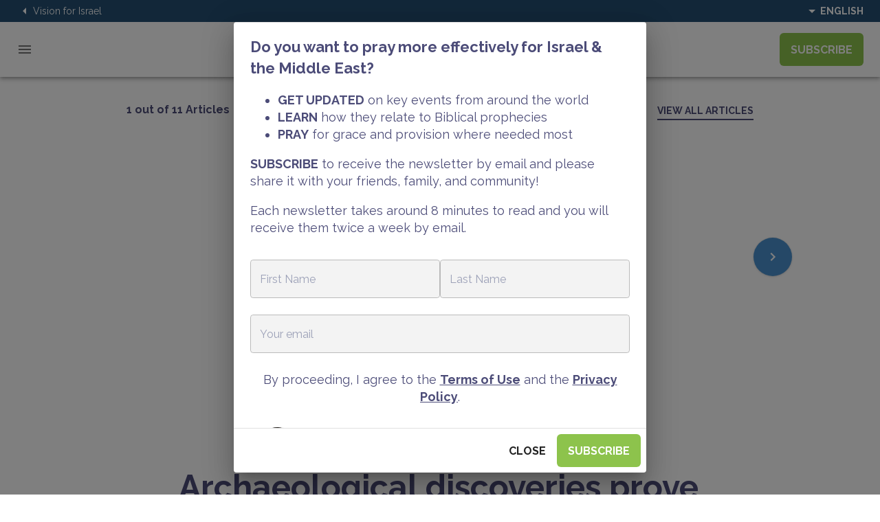

--- FILE ---
content_type: text/html; charset=utf-8
request_url: https://vfinews.com/news/european-parliament-votes-in-favor-of-irgc-blacklist/archaeological-discoveries-prove-the-existence-of-king
body_size: 22820
content:
<!DOCTYPE html><html lang="en"><head><meta charSet="utf-8" data-next-head=""/><meta name="viewport" content="minimum-scale=1, initial-scale=1, width=device-width, shrink-to-fit=no" data-next-head=""/><title data-next-head="">Archaeological discoveries prove the existence of King David and more! | VFI News</title><meta name="description" content="In Israel today, the Jewish claim to the land of Israel is tied to the history of the Bible" data-next-head=""/><meta property="og:title" content="Archaeological discoveries prove the existence of King David and more! | VFI News" data-next-head=""/><meta property="og:type" content="article" data-next-head=""/><meta property="og:description" content="In Israel today, the Jewish claim to the land of Israel is tied to the history of the Bible" data-next-head=""/><meta property="og:image" content="https://images.prismic.io/vfi-news/b9cd5251-9837-4d24-9ce8-3c0240f2aaaf_00.jpg?auto=compress,format&amp;rect=0,0,1200,666&amp;w=1200&amp;h=666" data-next-head=""/><meta property="og:url" content="https://vfinews.com/news/european-parliament-votes-in-favor-of-irgc-blacklist/archaeological-discoveries-prove-the-existence-of-king" data-next-head=""/><link rel="canonical" href="https://vfinews.com/news/european-parliament-votes-in-favor-of-irgc-blacklist/archaeological-discoveries-prove-the-existence-of-king" data-next-head=""/><meta name="apple-itunes-app" content="app-id=941023518"/><meta name="google-play-app" content="app-id=il.co.appli.visionforisraelnew"/><link rel="icon" href="/favicon.ico" type="image/x-icon"/><link rel="apple-touch-icon" sizes="180x180" href="/apple-touch-icon.png"/><link rel="android-touch-icon" href="/apple-touch-icon.png"/><link rel="icon" type="image/png" sizes="32x32" href="/favicon-32x32.png"/><link rel="icon" type="image/png" sizes="16x16" href="/favicon-16x16.png"/><link rel="manifest" href="/site.webmanifest"/><meta name="msapplication-TileColor" content="#8bc34a"/><meta name="theme-color" content="#ffffff"/><meta charSet="utf-8"/><meta name="theme-color" content="#8dc34c"/><link rel="stylesheet" href="https://fonts.googleapis.com/css?family=Roboto:300,400,500"/><link href="https://fonts.googleapis.com/css?family=Raleway:300,400,700&amp;display=swap" rel="stylesheet"/><link href="https://fonts.googleapis.com/css?family=Merriweather:300,300i,400,400i,700,700i,900,900i" rel="stylesheet"/><script>
            window.googleId = '2D5R1BMhRc6soUI_mIUJrQ';
          </script><noscript data-n-css=""></noscript><script defer="" nomodule="" src="/_next/static/chunks/polyfills-42372ed130431b0a.js"></script><script src="/_next/static/chunks/webpack-40cd03ae214c2f61.js" defer=""></script><script src="/_next/static/chunks/framework-7c8607d36b1802ce.js" defer=""></script><script src="/_next/static/chunks/main-0b8a3ea50c7d21da.js" defer=""></script><script src="/_next/static/chunks/pages/_app-b5310134def505e8.js" defer=""></script><script src="/_next/static/chunks/955-48eb4652f3d25e6d.js" defer=""></script><script src="/_next/static/chunks/pages/news/%5Bnewsletter%5D/%5Barticle%5D-edd53740c27c1434.js" defer=""></script><script src="/_next/static/fUB7SnoOJn3gYcgA8mTqw/_buildManifest.js" defer=""></script><script src="/_next/static/fUB7SnoOJn3gYcgA8mTqw/_ssgManifest.js" defer=""></script><meta name="sentry-trace" content="634f63005158e384275dae2ad5073d46-137bd68cf07529d9-1"/><meta name="baggage" content="sentry-environment=vercel-production,sentry-release=6aa30a8366cc18dd10d2af9f1b5a704e06caaba0,sentry-public_key=8e76e295572eb6d4d3d173183f14d630,sentry-trace_id=634f63005158e384275dae2ad5073d46,sentry-org_id=331793,sentry-transaction=GET%20%2Fnews%2F%5Bnewsletter%5D%2F%5Barticle%5D,sentry-sampled=true,sentry-sample_rand=0.6321094425130043,sentry-sample_rate=1"/><style id="jss-server-side">html {
  box-sizing: border-box;
  -webkit-font-smoothing: antialiased;
  -moz-osx-font-smoothing: grayscale;
}
*, *::before, *::after {
  box-sizing: inherit;
}
strong, b {
  font-weight: 700;
}
body {
  color: rgba(0, 0, 0, 0.87);
  margin: 0;
  font-size: 0.875rem;
  font-family: Raleway, Merriweather, marshmallow, -apple-system, BlinkMacSystemFont, Segoe UI, Roboto, Helvetica Neue, Arial, sans-serif, Apple Color Emoji, Segoe UI Emoji, Segoe UI Symbol;
  font-weight: 400;
  line-height: 1.43;
  background-color: #fff;
}
@media print {
  body {
    background-color: #fff;
  }
}
  body::backdrop {
    background-color: #fafafa;
  }
  @font-face {
    font-family: marshmallow;
    src: url("/fonts/MarshmallowRegular.otf") format("opentype");
  }
  .marshmallow {
    font-family: marshmallow;
  }
  h1 {
    color: #4c4c78;
    margin: 0;
    font-size: 48px;
    font-weight: 900;
  }
@media (max-width:959.95px) {
  h1 {
    font-size: 40px;
  }
}
@media (max-width:599.95px) {
  h1 {
    font-size: 32px;
  }
}
  h2 {
    color: #4c4c78;
    margin: 0;
    font-size: 40px;
    font-weight: 900;
  }
@media (max-width:959.95px) {
  h2 {
    font-size: 24px;
  }
}
@media (max-width:599.95px) {
  h2 {
    font-size: 28px;
  }
}
  h3 {
    color: #4c4c78;
    margin: 0;
    font-size: 36px;
    font-weight: 900;
  }
@media (max-width:959.95px) {
  h3 {
    font-size: 30px;
  }
}
@media (max-width:599.95px) {
  h3 {
    font-size: 24px;
  }
}
  h4 {
    color: #4c4c78;
    margin: 0;
    font-size: 28px;
    font-weight: 900;
  }
@media (max-width:959.95px) {
  h4 {
    font-size: 24px;
  }
}
@media (max-width:599.95px) {
  h4 {
    font-size: 20px;
  }
}
  h5 {
    color: #4c4c78;
    margin: 0;
    font-size: 24px;
    font-weight: 900;
  }
@media (max-width:959.95px) {
  h5 {
    font-size: 22px;
  }
}
@media (max-width:599.95px) {
  h5 {
    font-size: 18px;
  }
}
  h6 {
    color: #4c4c78;
    margin: 0;
    font-size: 18px;
    font-weight: 900;
  }
@media (max-width:959.95px) {
  h6 {
    font-size: 17px;
  }
}
@media (max-width:599.95px) {
  h6 {
    font-size: 16px;
  }
}
  p {
    color: #4c4c78;
    font-size: 18px;
  }
@media (max-width:959.95px) {
  p {
    font-size: 17px;
  }
}
@media (max-width:599.95px) {
  p {
    font-size: 16px;
  }
}
  ul {
    color: #4c4c78;
    font-size: 18px;
  }
@media (max-width:959.95px) {
  ul {
    font-size: 17px;
  }
}
@media (max-width:599.95px) {
  ul {
    font-size: 16px;
  }
}
  li {
    color: #4c4c78;
    font-size: 18px;
  }
@media (max-width:959.95px) {
  li {
    font-size: 17px;
  }
}
@media (max-width:599.95px) {
  li {
    font-size: 16px;
  }
}
  textarea {
    height: 60px;
  }
  .MuiPaper-root {
    color: rgba(0, 0, 0, 0.87);
    transition: box-shadow 300ms cubic-bezier(0.4, 0, 0.2, 1) 0ms;
    background-color: #fff;
  }
  .MuiPaper-rounded {
    border-radius: 4px;
  }
  .MuiPaper-outlined {
    border: 1px solid rgba(0, 0, 0, 0.12);
  }
  .MuiPaper-elevation0 {
    box-shadow: none;
  }
  .MuiPaper-elevation1 {
    box-shadow: 0px 2px 1px -1px rgba(0,0,0,0.2),0px 1px 1px 0px rgba(0,0,0,0.14),0px 1px 3px 0px rgba(0,0,0,0.12);
  }
  .MuiPaper-elevation2 {
    box-shadow: 0px 3px 1px -2px rgba(0,0,0,0.2),0px 2px 2px 0px rgba(0,0,0,0.14),0px 1px 5px 0px rgba(0,0,0,0.12);
  }
  .MuiPaper-elevation3 {
    box-shadow: 0px 3px 3px -2px rgba(0,0,0,0.2),0px 3px 4px 0px rgba(0,0,0,0.14),0px 1px 8px 0px rgba(0,0,0,0.12);
  }
  .MuiPaper-elevation4 {
    box-shadow: 0px 2px 4px -1px rgba(0,0,0,0.2),0px 4px 5px 0px rgba(0,0,0,0.14),0px 1px 10px 0px rgba(0,0,0,0.12);
  }
  .MuiPaper-elevation5 {
    box-shadow: 0px 3px 5px -1px rgba(0,0,0,0.2),0px 5px 8px 0px rgba(0,0,0,0.14),0px 1px 14px 0px rgba(0,0,0,0.12);
  }
  .MuiPaper-elevation6 {
    box-shadow: 0px 3px 5px -1px rgba(0,0,0,0.2),0px 6px 10px 0px rgba(0,0,0,0.14),0px 1px 18px 0px rgba(0,0,0,0.12);
  }
  .MuiPaper-elevation7 {
    box-shadow: 0px 4px 5px -2px rgba(0,0,0,0.2),0px 7px 10px 1px rgba(0,0,0,0.14),0px 2px 16px 1px rgba(0,0,0,0.12);
  }
  .MuiPaper-elevation8 {
    box-shadow: 0px 5px 5px -3px rgba(0,0,0,0.2),0px 8px 10px 1px rgba(0,0,0,0.14),0px 3px 14px 2px rgba(0,0,0,0.12);
  }
  .MuiPaper-elevation9 {
    box-shadow: 0px 5px 6px -3px rgba(0,0,0,0.2),0px 9px 12px 1px rgba(0,0,0,0.14),0px 3px 16px 2px rgba(0,0,0,0.12);
  }
  .MuiPaper-elevation10 {
    box-shadow: 0px 6px 6px -3px rgba(0,0,0,0.2),0px 10px 14px 1px rgba(0,0,0,0.14),0px 4px 18px 3px rgba(0,0,0,0.12);
  }
  .MuiPaper-elevation11 {
    box-shadow: 0px 6px 7px -4px rgba(0,0,0,0.2),0px 11px 15px 1px rgba(0,0,0,0.14),0px 4px 20px 3px rgba(0,0,0,0.12);
  }
  .MuiPaper-elevation12 {
    box-shadow: 0px 7px 8px -4px rgba(0,0,0,0.2),0px 12px 17px 2px rgba(0,0,0,0.14),0px 5px 22px 4px rgba(0,0,0,0.12);
  }
  .MuiPaper-elevation13 {
    box-shadow: 0px 7px 8px -4px rgba(0,0,0,0.2),0px 13px 19px 2px rgba(0,0,0,0.14),0px 5px 24px 4px rgba(0,0,0,0.12);
  }
  .MuiPaper-elevation14 {
    box-shadow: 0px 7px 9px -4px rgba(0,0,0,0.2),0px 14px 21px 2px rgba(0,0,0,0.14),0px 5px 26px 4px rgba(0,0,0,0.12);
  }
  .MuiPaper-elevation15 {
    box-shadow: 0px 8px 9px -5px rgba(0,0,0,0.2),0px 15px 22px 2px rgba(0,0,0,0.14),0px 6px 28px 5px rgba(0,0,0,0.12);
  }
  .MuiPaper-elevation16 {
    box-shadow: 0px 8px 10px -5px rgba(0,0,0,0.2),0px 16px 24px 2px rgba(0,0,0,0.14),0px 6px 30px 5px rgba(0,0,0,0.12);
  }
  .MuiPaper-elevation17 {
    box-shadow: 0px 8px 11px -5px rgba(0,0,0,0.2),0px 17px 26px 2px rgba(0,0,0,0.14),0px 6px 32px 5px rgba(0,0,0,0.12);
  }
  .MuiPaper-elevation18 {
    box-shadow: 0px 9px 11px -5px rgba(0,0,0,0.2),0px 18px 28px 2px rgba(0,0,0,0.14),0px 7px 34px 6px rgba(0,0,0,0.12);
  }
  .MuiPaper-elevation19 {
    box-shadow: 0px 9px 12px -6px rgba(0,0,0,0.2),0px 19px 29px 2px rgba(0,0,0,0.14),0px 7px 36px 6px rgba(0,0,0,0.12);
  }
  .MuiPaper-elevation20 {
    box-shadow: 0px 10px 13px -6px rgba(0,0,0,0.2),0px 20px 31px 3px rgba(0,0,0,0.14),0px 8px 38px 7px rgba(0,0,0,0.12);
  }
  .MuiPaper-elevation21 {
    box-shadow: 0px 10px 13px -6px rgba(0,0,0,0.2),0px 21px 33px 3px rgba(0,0,0,0.14),0px 8px 40px 7px rgba(0,0,0,0.12);
  }
  .MuiPaper-elevation22 {
    box-shadow: 0px 10px 14px -6px rgba(0,0,0,0.2),0px 22px 35px 3px rgba(0,0,0,0.14),0px 8px 42px 7px rgba(0,0,0,0.12);
  }
  .MuiPaper-elevation23 {
    box-shadow: 0px 11px 14px -7px rgba(0,0,0,0.2),0px 23px 36px 3px rgba(0,0,0,0.14),0px 9px 44px 8px rgba(0,0,0,0.12);
  }
  .MuiPaper-elevation24 {
    box-shadow: 0px 11px 15px -7px rgba(0,0,0,0.2),0px 24px 38px 3px rgba(0,0,0,0.14),0px 9px 46px 8px rgba(0,0,0,0.12);
  }
  .MuiAppBar-root {
    width: 100%;
    display: flex;
    z-index: 1100;
    box-sizing: border-box;
    flex-shrink: 0;
    flex-direction: column;
  }
  .MuiAppBar-positionFixed {
    top: 0;
    left: auto;
    right: 0;
    position: fixed;
  }
@media print {
  .MuiAppBar-positionFixed {
    position: absolute;
  }
}
  .MuiAppBar-positionAbsolute {
    top: 0;
    left: auto;
    right: 0;
    position: absolute;
  }
  .MuiAppBar-positionSticky {
    top: 0;
    left: auto;
    right: 0;
    position: sticky;
  }
  .MuiAppBar-positionStatic {
    position: static;
  }
  .MuiAppBar-positionRelative {
    position: relative;
  }
  .MuiAppBar-colorDefault {
    color: rgba(0, 0, 0, 0.87);
    background-color: #f5f5f5;
  }
  .MuiAppBar-colorPrimary {
    color: rgba(0, 0, 0, 0.87);
    background-color: #8dc34c;
  }
  .MuiAppBar-colorSecondary {
    color: rgba(0, 0, 0, 0.87);
    background-color: #87baff;
  }
  .MuiAppBar-colorInherit {
    color: inherit;
  }
  .MuiAppBar-colorTransparent {
    color: inherit;
    background-color: transparent;
  }
  .MuiGrid-container {
    width: 100%;
    display: flex;
    flex-wrap: wrap;
    box-sizing: border-box;
  }
  .MuiGrid-item {
    margin: 0;
    box-sizing: border-box;
  }
  .MuiGrid-zeroMinWidth {
    min-width: 0;
  }
  .MuiGrid-direction-xs-column {
    flex-direction: column;
  }
  .MuiGrid-direction-xs-column-reverse {
    flex-direction: column-reverse;
  }
  .MuiGrid-direction-xs-row-reverse {
    flex-direction: row-reverse;
  }
  .MuiGrid-wrap-xs-nowrap {
    flex-wrap: nowrap;
  }
  .MuiGrid-wrap-xs-wrap-reverse {
    flex-wrap: wrap-reverse;
  }
  .MuiGrid-align-items-xs-center {
    align-items: center;
  }
  .MuiGrid-align-items-xs-flex-start {
    align-items: flex-start;
  }
  .MuiGrid-align-items-xs-flex-end {
    align-items: flex-end;
  }
  .MuiGrid-align-items-xs-baseline {
    align-items: baseline;
  }
  .MuiGrid-align-content-xs-center {
    align-content: center;
  }
  .MuiGrid-align-content-xs-flex-start {
    align-content: flex-start;
  }
  .MuiGrid-align-content-xs-flex-end {
    align-content: flex-end;
  }
  .MuiGrid-align-content-xs-space-between {
    align-content: space-between;
  }
  .MuiGrid-align-content-xs-space-around {
    align-content: space-around;
  }
  .MuiGrid-justify-content-xs-center {
    justify-content: center;
  }
  .MuiGrid-justify-content-xs-flex-end {
    justify-content: flex-end;
  }
  .MuiGrid-justify-content-xs-space-between {
    justify-content: space-between;
  }
  .MuiGrid-justify-content-xs-space-around {
    justify-content: space-around;
  }
  .MuiGrid-justify-content-xs-space-evenly {
    justify-content: space-evenly;
  }
  .MuiGrid-spacing-xs-1 {
    width: calc(100% + 8px);
    margin: -4px;
  }
  .MuiGrid-spacing-xs-1 > .MuiGrid-item {
    padding: 4px;
  }
  .MuiGrid-spacing-xs-2 {
    width: calc(100% + 16px);
    margin: -8px;
  }
  .MuiGrid-spacing-xs-2 > .MuiGrid-item {
    padding: 8px;
  }
  .MuiGrid-spacing-xs-3 {
    width: calc(100% + 24px);
    margin: -12px;
  }
  .MuiGrid-spacing-xs-3 > .MuiGrid-item {
    padding: 12px;
  }
  .MuiGrid-spacing-xs-4 {
    width: calc(100% + 32px);
    margin: -16px;
  }
  .MuiGrid-spacing-xs-4 > .MuiGrid-item {
    padding: 16px;
  }
  .MuiGrid-spacing-xs-5 {
    width: calc(100% + 40px);
    margin: -20px;
  }
  .MuiGrid-spacing-xs-5 > .MuiGrid-item {
    padding: 20px;
  }
  .MuiGrid-spacing-xs-6 {
    width: calc(100% + 48px);
    margin: -24px;
  }
  .MuiGrid-spacing-xs-6 > .MuiGrid-item {
    padding: 24px;
  }
  .MuiGrid-spacing-xs-7 {
    width: calc(100% + 56px);
    margin: -28px;
  }
  .MuiGrid-spacing-xs-7 > .MuiGrid-item {
    padding: 28px;
  }
  .MuiGrid-spacing-xs-8 {
    width: calc(100% + 64px);
    margin: -32px;
  }
  .MuiGrid-spacing-xs-8 > .MuiGrid-item {
    padding: 32px;
  }
  .MuiGrid-spacing-xs-9 {
    width: calc(100% + 72px);
    margin: -36px;
  }
  .MuiGrid-spacing-xs-9 > .MuiGrid-item {
    padding: 36px;
  }
  .MuiGrid-spacing-xs-10 {
    width: calc(100% + 80px);
    margin: -40px;
  }
  .MuiGrid-spacing-xs-10 > .MuiGrid-item {
    padding: 40px;
  }
  .MuiGrid-grid-xs-auto {
    flex-grow: 0;
    max-width: none;
    flex-basis: auto;
  }
  .MuiGrid-grid-xs-true {
    flex-grow: 1;
    max-width: 100%;
    flex-basis: 0;
  }
  .MuiGrid-grid-xs-1 {
    flex-grow: 0;
    max-width: 8.333333%;
    flex-basis: 8.333333%;
  }
  .MuiGrid-grid-xs-2 {
    flex-grow: 0;
    max-width: 16.666667%;
    flex-basis: 16.666667%;
  }
  .MuiGrid-grid-xs-3 {
    flex-grow: 0;
    max-width: 25%;
    flex-basis: 25%;
  }
  .MuiGrid-grid-xs-4 {
    flex-grow: 0;
    max-width: 33.333333%;
    flex-basis: 33.333333%;
  }
  .MuiGrid-grid-xs-5 {
    flex-grow: 0;
    max-width: 41.666667%;
    flex-basis: 41.666667%;
  }
  .MuiGrid-grid-xs-6 {
    flex-grow: 0;
    max-width: 50%;
    flex-basis: 50%;
  }
  .MuiGrid-grid-xs-7 {
    flex-grow: 0;
    max-width: 58.333333%;
    flex-basis: 58.333333%;
  }
  .MuiGrid-grid-xs-8 {
    flex-grow: 0;
    max-width: 66.666667%;
    flex-basis: 66.666667%;
  }
  .MuiGrid-grid-xs-9 {
    flex-grow: 0;
    max-width: 75%;
    flex-basis: 75%;
  }
  .MuiGrid-grid-xs-10 {
    flex-grow: 0;
    max-width: 83.333333%;
    flex-basis: 83.333333%;
  }
  .MuiGrid-grid-xs-11 {
    flex-grow: 0;
    max-width: 91.666667%;
    flex-basis: 91.666667%;
  }
  .MuiGrid-grid-xs-12 {
    flex-grow: 0;
    max-width: 100%;
    flex-basis: 100%;
  }
@media (min-width:600px) {
  .MuiGrid-grid-sm-auto {
    flex-grow: 0;
    max-width: none;
    flex-basis: auto;
  }
  .MuiGrid-grid-sm-true {
    flex-grow: 1;
    max-width: 100%;
    flex-basis: 0;
  }
  .MuiGrid-grid-sm-1 {
    flex-grow: 0;
    max-width: 8.333333%;
    flex-basis: 8.333333%;
  }
  .MuiGrid-grid-sm-2 {
    flex-grow: 0;
    max-width: 16.666667%;
    flex-basis: 16.666667%;
  }
  .MuiGrid-grid-sm-3 {
    flex-grow: 0;
    max-width: 25%;
    flex-basis: 25%;
  }
  .MuiGrid-grid-sm-4 {
    flex-grow: 0;
    max-width: 33.333333%;
    flex-basis: 33.333333%;
  }
  .MuiGrid-grid-sm-5 {
    flex-grow: 0;
    max-width: 41.666667%;
    flex-basis: 41.666667%;
  }
  .MuiGrid-grid-sm-6 {
    flex-grow: 0;
    max-width: 50%;
    flex-basis: 50%;
  }
  .MuiGrid-grid-sm-7 {
    flex-grow: 0;
    max-width: 58.333333%;
    flex-basis: 58.333333%;
  }
  .MuiGrid-grid-sm-8 {
    flex-grow: 0;
    max-width: 66.666667%;
    flex-basis: 66.666667%;
  }
  .MuiGrid-grid-sm-9 {
    flex-grow: 0;
    max-width: 75%;
    flex-basis: 75%;
  }
  .MuiGrid-grid-sm-10 {
    flex-grow: 0;
    max-width: 83.333333%;
    flex-basis: 83.333333%;
  }
  .MuiGrid-grid-sm-11 {
    flex-grow: 0;
    max-width: 91.666667%;
    flex-basis: 91.666667%;
  }
  .MuiGrid-grid-sm-12 {
    flex-grow: 0;
    max-width: 100%;
    flex-basis: 100%;
  }
}
@media (min-width:960px) {
  .MuiGrid-grid-md-auto {
    flex-grow: 0;
    max-width: none;
    flex-basis: auto;
  }
  .MuiGrid-grid-md-true {
    flex-grow: 1;
    max-width: 100%;
    flex-basis: 0;
  }
  .MuiGrid-grid-md-1 {
    flex-grow: 0;
    max-width: 8.333333%;
    flex-basis: 8.333333%;
  }
  .MuiGrid-grid-md-2 {
    flex-grow: 0;
    max-width: 16.666667%;
    flex-basis: 16.666667%;
  }
  .MuiGrid-grid-md-3 {
    flex-grow: 0;
    max-width: 25%;
    flex-basis: 25%;
  }
  .MuiGrid-grid-md-4 {
    flex-grow: 0;
    max-width: 33.333333%;
    flex-basis: 33.333333%;
  }
  .MuiGrid-grid-md-5 {
    flex-grow: 0;
    max-width: 41.666667%;
    flex-basis: 41.666667%;
  }
  .MuiGrid-grid-md-6 {
    flex-grow: 0;
    max-width: 50%;
    flex-basis: 50%;
  }
  .MuiGrid-grid-md-7 {
    flex-grow: 0;
    max-width: 58.333333%;
    flex-basis: 58.333333%;
  }
  .MuiGrid-grid-md-8 {
    flex-grow: 0;
    max-width: 66.666667%;
    flex-basis: 66.666667%;
  }
  .MuiGrid-grid-md-9 {
    flex-grow: 0;
    max-width: 75%;
    flex-basis: 75%;
  }
  .MuiGrid-grid-md-10 {
    flex-grow: 0;
    max-width: 83.333333%;
    flex-basis: 83.333333%;
  }
  .MuiGrid-grid-md-11 {
    flex-grow: 0;
    max-width: 91.666667%;
    flex-basis: 91.666667%;
  }
  .MuiGrid-grid-md-12 {
    flex-grow: 0;
    max-width: 100%;
    flex-basis: 100%;
  }
}
@media (min-width:1280px) {
  .MuiGrid-grid-lg-auto {
    flex-grow: 0;
    max-width: none;
    flex-basis: auto;
  }
  .MuiGrid-grid-lg-true {
    flex-grow: 1;
    max-width: 100%;
    flex-basis: 0;
  }
  .MuiGrid-grid-lg-1 {
    flex-grow: 0;
    max-width: 8.333333%;
    flex-basis: 8.333333%;
  }
  .MuiGrid-grid-lg-2 {
    flex-grow: 0;
    max-width: 16.666667%;
    flex-basis: 16.666667%;
  }
  .MuiGrid-grid-lg-3 {
    flex-grow: 0;
    max-width: 25%;
    flex-basis: 25%;
  }
  .MuiGrid-grid-lg-4 {
    flex-grow: 0;
    max-width: 33.333333%;
    flex-basis: 33.333333%;
  }
  .MuiGrid-grid-lg-5 {
    flex-grow: 0;
    max-width: 41.666667%;
    flex-basis: 41.666667%;
  }
  .MuiGrid-grid-lg-6 {
    flex-grow: 0;
    max-width: 50%;
    flex-basis: 50%;
  }
  .MuiGrid-grid-lg-7 {
    flex-grow: 0;
    max-width: 58.333333%;
    flex-basis: 58.333333%;
  }
  .MuiGrid-grid-lg-8 {
    flex-grow: 0;
    max-width: 66.666667%;
    flex-basis: 66.666667%;
  }
  .MuiGrid-grid-lg-9 {
    flex-grow: 0;
    max-width: 75%;
    flex-basis: 75%;
  }
  .MuiGrid-grid-lg-10 {
    flex-grow: 0;
    max-width: 83.333333%;
    flex-basis: 83.333333%;
  }
  .MuiGrid-grid-lg-11 {
    flex-grow: 0;
    max-width: 91.666667%;
    flex-basis: 91.666667%;
  }
  .MuiGrid-grid-lg-12 {
    flex-grow: 0;
    max-width: 100%;
    flex-basis: 100%;
  }
}
@media (min-width:1920px) {
  .MuiGrid-grid-xl-auto {
    flex-grow: 0;
    max-width: none;
    flex-basis: auto;
  }
  .MuiGrid-grid-xl-true {
    flex-grow: 1;
    max-width: 100%;
    flex-basis: 0;
  }
  .MuiGrid-grid-xl-1 {
    flex-grow: 0;
    max-width: 8.333333%;
    flex-basis: 8.333333%;
  }
  .MuiGrid-grid-xl-2 {
    flex-grow: 0;
    max-width: 16.666667%;
    flex-basis: 16.666667%;
  }
  .MuiGrid-grid-xl-3 {
    flex-grow: 0;
    max-width: 25%;
    flex-basis: 25%;
  }
  .MuiGrid-grid-xl-4 {
    flex-grow: 0;
    max-width: 33.333333%;
    flex-basis: 33.333333%;
  }
  .MuiGrid-grid-xl-5 {
    flex-grow: 0;
    max-width: 41.666667%;
    flex-basis: 41.666667%;
  }
  .MuiGrid-grid-xl-6 {
    flex-grow: 0;
    max-width: 50%;
    flex-basis: 50%;
  }
  .MuiGrid-grid-xl-7 {
    flex-grow: 0;
    max-width: 58.333333%;
    flex-basis: 58.333333%;
  }
  .MuiGrid-grid-xl-8 {
    flex-grow: 0;
    max-width: 66.666667%;
    flex-basis: 66.666667%;
  }
  .MuiGrid-grid-xl-9 {
    flex-grow: 0;
    max-width: 75%;
    flex-basis: 75%;
  }
  .MuiGrid-grid-xl-10 {
    flex-grow: 0;
    max-width: 83.333333%;
    flex-basis: 83.333333%;
  }
  .MuiGrid-grid-xl-11 {
    flex-grow: 0;
    max-width: 91.666667%;
    flex-basis: 91.666667%;
  }
  .MuiGrid-grid-xl-12 {
    flex-grow: 0;
    max-width: 100%;
    flex-basis: 100%;
  }
}
  .MuiToolbar-root {
    display: flex;
    position: relative;
    align-items: center;
  }
  .MuiToolbar-gutters {
    padding-left: 16px;
    padding-right: 16px;
  }
@media (min-width:600px) {
  .MuiToolbar-gutters {
    padding-left: 24px;
    padding-right: 24px;
  }
}
  .MuiToolbar-regular {
    min-height: 56px;
  }
@media (min-width:0px) and (orientation: landscape) {
  .MuiToolbar-regular {
    min-height: 48px;
  }
}
@media (min-width:600px) {
  .MuiToolbar-regular {
    min-height: 64px;
  }
}
  .MuiToolbar-dense {
    min-height: 48px;
  }
  .MuiButtonBase-root {
    color: inherit;
    border: 0;
    cursor: pointer;
    margin: 0;
    display: inline-flex;
    outline: 0;
    padding: 0;
    position: relative;
    align-items: center;
    user-select: none;
    border-radius: 0;
    vertical-align: middle;
    -moz-appearance: none;
    justify-content: center;
    text-decoration: none;
    background-color: transparent;
    -webkit-appearance: none;
    -webkit-tap-highlight-color: transparent;
  }
  .MuiButtonBase-root::-moz-focus-inner {
    border-style: none;
  }
  .MuiButtonBase-root.Mui-disabled {
    cursor: default;
    pointer-events: none;
  }
@media print {
  .MuiButtonBase-root {
    color-adjust: exact;
  }
}
  .MuiButton-root {
    color: rgba(0, 0, 0, 0.87);
    padding: 14.5px 16px;
    font-size: 16px;
    min-width: 64px;
    box-shadow: none;
    box-sizing: border-box;
    text-align: center;
    transition: background-color 250ms cubic-bezier(0.4, 0, 0.2, 1) 0ms,box-shadow 250ms cubic-bezier(0.4, 0, 0.2, 1) 0ms,border 250ms cubic-bezier(0.4, 0, 0.2, 1) 0ms;
    font-family: Raleway, Merriweather, marshmallow, -apple-system, BlinkMacSystemFont, Segoe UI, Roboto, Helvetica Neue, Arial, sans-serif, Apple Color Emoji, Segoe UI Emoji, Segoe UI Symbol;
    font-weight: 900;
    line-height: initial;
    border-radius: 6px;
    text-transform: uppercase;
  }
  .MuiButton-root:hover {
    text-decoration: none;
    background-color: rgba(0, 0, 0, 0.04);
  }
  .MuiButton-root.Mui-disabled {
    color: rgba(0, 0, 0, 0.26);
  }
@media (max-width:959.95px) {
  .MuiButton-root {
    padding: 12px;
    font-size: 15px;
  }
}
@media (max-width:599.95px) {
  .MuiButton-root {
    padding: 8px;
    font-size: 14px;
  }
}
@media (hover: none) {
  .MuiButton-root:hover {
    background-color: transparent;
  }
}
  .MuiButton-root:hover.Mui-disabled {
    background-color: transparent;
  }
  .MuiButton-label {
    width: 100%;
    display: inherit;
    align-items: inherit;
    justify-content: inherit;
  }
  .MuiButton-text {
    color: #222;
    padding: 6px 8px;
  }
  .MuiButton-text:hover {
    background-color: transparent;
  }
  .MuiButton-textPrimary {
    color: #8dc34c;
  }
  .MuiButton-textPrimary:hover {
    background-color: rgba(141, 195, 76, 0.04);
  }
@media (hover: none) {
  .MuiButton-textPrimary:hover {
    background-color: transparent;
  }
}
  .MuiButton-textSecondary {
    color: #87baff;
  }
  .MuiButton-textSecondary:hover {
    background-color: rgba(135, 186, 255, 0.04);
  }
@media (hover: none) {
  .MuiButton-textSecondary:hover {
    background-color: transparent;
  }
}
  .MuiButton-outlined {
    color: #fff;
    border: solid 2px #ffffff;
    padding: 14.5px 16px;
    box-shadow: none;
    border-radius: 6px;
  }
  .MuiButton-outlined.Mui-disabled {
    border: 1px solid rgba(0, 0, 0, 0.12);
  }
@media (max-width:959.95px) {
  .MuiButton-outlined {
    padding: 12px;
  }
}
@media (max-width:599.95px) {
  .MuiButton-outlined {
    padding: 8px;
  }
}
  .MuiButton-outlined:hover {
    color: #4c4c78;
    border: solid 2px #ffffff;
    box-shadow: 0 22px 39px 0 rgba(90, 100, 148, 0.24);
    background-color: #fff;
  }
  .MuiButton-outlined:active {
    color: #4c4c78;
    border: solid 2px #ffffff;
    box-shadow: 0 22px 39px 0 rgba(90, 100, 148, 0.24);
    background-color: #fff;
  }
  .MuiButton-outlinedPrimary {
    color: #8dc34c;
    border: 2px solid #8dc34c;
    box-shadow: none;
  }
  .MuiButton-outlinedPrimary:hover {
    color: #fff;
    border: 2px solid #8dc34c;
    box-shadow: 0 22px 39px 0 rgba(90, 100, 148, 0.24);
    background-color: #8dc34c;
  }
@media (hover: none) {
  .MuiButton-outlinedPrimary:hover {
    background-color: transparent;
  }
}
  .MuiButton-outlinedSecondary {
    color: #87baff;
    border: 1px solid rgba(135, 186, 255, 0.5);
  }
  .MuiButton-outlinedSecondary:hover {
    border: 1px solid #87baff;
    background-color: rgba(135, 186, 255, 0.04);
  }
  .MuiButton-outlinedSecondary.Mui-disabled {
    border: 1px solid rgba(0, 0, 0, 0.26);
  }
@media (hover: none) {
  .MuiButton-outlinedSecondary:hover {
    background-color: transparent;
  }
}
  .MuiButton-contained {
    color: #1b3361;
    box-shadow: 0 8px 18px 0 rgba(78, 111, 128, 0.31);
    background-color: #fff;
  }
  .MuiButton-contained:hover {
    color: #263167;;
    box-shadow: 0px 2px 4px -1px rgba(0,0,0,0.2),0px 4px 5px 0px rgba(0,0,0,0.14),0px 1px 10px 0px rgba(0,0,0,0.12);
    background-color: #f9f9f9;
  }
  .MuiButton-contained.Mui-focusVisible {
    box-shadow: 0px 3px 5px -1px rgba(0,0,0,0.2),0px 6px 10px 0px rgba(0,0,0,0.14),0px 1px 18px 0px rgba(0,0,0,0.12);
  }
  .MuiButton-contained:active {
    color: #7681b5;
    border: 1px solid #bcc8e3;
    box-shadow: 0px 5px 5px -3px rgba(0,0,0,0.2),0px 8px 10px 1px rgba(0,0,0,0.14),0px 3px 14px 2px rgba(0,0,0,0.12);
    background-color: #fff;
  }
  .MuiButton-contained.Mui-disabled {
    color: rgba(0, 0, 0, 0.26);
    box-shadow: none;
    background-color: rgba(0, 0, 0, 0.12);
  }
@media (hover: none) {
  .MuiButton-contained:hover {
    box-shadow: 0px 3px 1px -2px rgba(0,0,0,0.2),0px 2px 2px 0px rgba(0,0,0,0.14),0px 1px 5px 0px rgba(0,0,0,0.12);
    background-color: #e0e0e0;
  }
}
  .MuiButton-contained:hover.Mui-disabled {
    background-color: rgba(0, 0, 0, 0.12);
  }
  .MuiButton-containedPrimary {
    color: #fff;
    box-shadow: none;
    background-color: #8dc34c;
  }
  .MuiButton-containedPrimary:hover {
    color: #fff;
    box-shadow: 0 22px 39px 0 rgba(90, 100, 148, 0.24);
    background-color: #9ad455;
  }
  .MuiButton-containedPrimary:active {
    color: #fff;
    box-shadow: 0 22px 39px 0 rgba(90, 100, 148, 0.24);
    background-color: #9ad455;
  }
@media (hover: none) {
  .MuiButton-containedPrimary:hover {
    background-color: #8dc34c;
  }
}
  .MuiButton-containedSecondary {
    color: #fff;
    box-shadow: none;
    background-color: #4a92cf;
  }
  .MuiButton-containedSecondary:hover {
    color: #fff;
    box-shadow: 0 22px 39px 0 rgba(90, 100, 148, 0.24);
    background-color: #5ea9e9;
  }
  .MuiButton-containedSecondary:active {
    color: #fff;
    box-shadow: 0 22px 39px 0 rgba(90, 100, 148, 0.24);
    background-color: #5ea9e9;
  }
@media (hover: none) {
  .MuiButton-containedSecondary:hover {
    background-color: #87baff;
  }
}
  .MuiButton-disableElevation {
    box-shadow: none;
  }
  .MuiButton-disableElevation:hover {
    box-shadow: none;
  }
  .MuiButton-disableElevation.Mui-focusVisible {
    box-shadow: none;
  }
  .MuiButton-disableElevation:active {
    box-shadow: none;
  }
  .MuiButton-disableElevation.Mui-disabled {
    box-shadow: none;
  }
  .MuiButton-colorInherit {
    color: inherit;
    border-color: currentColor;
  }
  .MuiButton-textSizeSmall {
    padding: 4px 5px;
    font-size: 0.8125rem;
  }
  .MuiButton-textSizeLarge {
    padding: 8px 11px;
    font-size: 0.9375rem;
  }
  .MuiButton-outlinedSizeSmall {
    padding: 3px 9px;
    font-size: 0.8125rem;
  }
  .MuiButton-outlinedSizeLarge {
    padding: 7px 21px;
    font-size: 0.9375rem;
  }
  .MuiButton-containedSizeSmall {
    padding: 4px 10px;
    font-size: 0.8125rem;
  }
  .MuiButton-containedSizeLarge {
    padding: 8px 22px;
    font-size: 0.9375rem;
  }
  .MuiButton-sizeSmall {
    padding: 9px 9px;
    font-size: 14px;
  }
@media (max-width:959.95px) {
  .MuiButton-sizeSmall {
    padding: 8px;
    font-size: 13px;
  }
}
@media (max-width:599.95px) {
  .MuiButton-sizeSmall {
    padding: 7px;
    font-size: 12px;
  }
}
  .MuiButton-sizeLarge {
    padding: 19.5px 20px;
    font-size: 18px;
  }
@media (max-width:959.95px) {
  .MuiButton-sizeLarge {
    padding: 18px;
    font-size: 16px;
  }
}
@media (max-width:599.95px) {
  .MuiButton-sizeLarge {
    padding: 16px;
    font-size: 14px;
  }
}
  .MuiButton-fullWidth {
    width: 100%;
  }
  .MuiButton-startIcon {
    display: inherit;
    margin-left: -4px;
    margin-right: 8px;
  }
  .MuiButton-startIcon.MuiButton-iconSizeSmall {
    margin-left: -2px;
  }
  .MuiButton-endIcon {
    display: inherit;
    margin-left: 8px;
    margin-right: -4px;
  }
  .MuiButton-endIcon.MuiButton-iconSizeSmall {
    margin-right: -2px;
  }
  .MuiButton-iconSizeSmall > *:first-child {
    font-size: 18px;
  }
  .MuiButton-iconSizeMedium > *:first-child {
    font-size: 20px;
  }
  .MuiButton-iconSizeLarge > *:first-child {
    font-size: 22px;
  }
  .MuiIconButton-root {
    flex: 0 0 auto;
    color: rgba(0, 0, 0, 0.54);
    padding: 12px;
    overflow: visible;
    font-size: 1.5rem;
    text-align: center;
    transition: background-color 150ms cubic-bezier(0.4, 0, 0.2, 1) 0ms;
    border-radius: 50%;
  }
  .MuiIconButton-root:hover {
    background-color: rgba(0, 0, 0, 0.04);
  }
  .MuiIconButton-root.Mui-disabled {
    color: rgba(0, 0, 0, 0.26);
    background-color: transparent;
  }
@media (hover: none) {
  .MuiIconButton-root:hover {
    background-color: transparent;
  }
}
  .MuiIconButton-edgeStart {
    margin-left: -12px;
  }
  .MuiIconButton-sizeSmall.MuiIconButton-edgeStart {
    margin-left: -3px;
  }
  .MuiIconButton-edgeEnd {
    margin-right: -12px;
  }
  .MuiIconButton-sizeSmall.MuiIconButton-edgeEnd {
    margin-right: -3px;
  }
  .MuiIconButton-colorInherit {
    color: inherit;
  }
  .MuiIconButton-colorPrimary {
    color: #8dc34c;
  }
  .MuiIconButton-colorPrimary:hover {
    background-color: rgba(141, 195, 76, 0.04);
  }
@media (hover: none) {
  .MuiIconButton-colorPrimary:hover {
    background-color: transparent;
  }
}
  .MuiIconButton-colorSecondary {
    color: #87baff;
  }
  .MuiIconButton-colorSecondary:hover {
    background-color: rgba(135, 186, 255, 0.04);
  }
@media (hover: none) {
  .MuiIconButton-colorSecondary:hover {
    background-color: transparent;
  }
}
  .MuiIconButton-sizeSmall {
    padding: 3px;
    font-size: 1.125rem;
  }
  .MuiIconButton-label {
    width: 100%;
    display: flex;
    align-items: inherit;
    justify-content: inherit;
  }
@media (min-width:0px) and (max-width:599.95px) {
  .jss13 {
    display: none;
  }
}
@media (min-width:0px) {
  .jss14 {
    display: none;
  }
}
@media (max-width:599.95px) {
  .jss15 {
    display: none;
  }
}
@media (min-width:600px) and (max-width:959.95px) {
  .jss16 {
    display: none;
  }
}
@media (min-width:600px) {
  .jss17 {
    display: none;
  }
}
@media (max-width:959.95px) {
  .jss18 {
    display: none;
  }
}
@media (min-width:960px) and (max-width:1279.95px) {
  .jss19 {
    display: none;
  }
}
@media (min-width:960px) {
  .jss20 {
    display: none;
  }
}
@media (max-width:1279.95px) {
  .jss21 {
    display: none;
  }
}
@media (min-width:1280px) and (max-width:1919.95px) {
  .jss22 {
    display: none;
  }
}
@media (min-width:1280px) {
  .jss23 {
    display: none;
  }
}
@media (max-width:1919.95px) {
  .jss24 {
    display: none;
  }
}
@media (min-width:1920px) {
  .jss25 {
    display: none;
  }
}
@media (min-width:1920px) {
  .jss26 {
    display: none;
  }
}
@media (min-width:0px) {
  .jss27 {
    display: none;
  }
}
  .MuiSvgIcon-root {
    fill: currentColor;
    width: 1em;
    height: 1em;
    display: inline-block;
    font-size: 1.5rem;
    transition: fill 200ms cubic-bezier(0.4, 0, 0.2, 1) 0ms;
    flex-shrink: 0;
    user-select: none;
  }
  .MuiSvgIcon-colorPrimary {
    color: #8dc34c;
  }
  .MuiSvgIcon-colorSecondary {
    color: #87baff;
  }
  .MuiSvgIcon-colorAction {
    color: rgba(0, 0, 0, 0.54);
  }
  .MuiSvgIcon-colorError {
    color: #f44336;
  }
  .MuiSvgIcon-colorDisabled {
    color: rgba(0, 0, 0, 0.26);
  }
  .MuiSvgIcon-fontSizeInherit {
    font-size: inherit;
  }
  .MuiSvgIcon-fontSizeSmall {
    font-size: 1.25rem;
  }
  .MuiSvgIcon-fontSizeLarge {
    font-size: 2.1875rem;
  }
  .MuiBottomNavigation-root {
    height: 56px;
    display: flex;
    justify-content: center;
    background-color: #fff;
  }
  .MuiBottomNavigationAction-root {
    flex: 1;
    color: rgba(0, 0, 0, 0.54);
    padding: 6px 12px 8px;
    max-width: 168px;
    min-width: 80px;
    transition: color 250ms cubic-bezier(0.4, 0, 0.2, 1) 0ms,padding-top 250ms cubic-bezier(0.4, 0, 0.2, 1) 0ms;
  }
  .MuiBottomNavigationAction-root.MuiBottomNavigationAction-iconOnly {
    padding-top: 16px;
  }
  .MuiBottomNavigationAction-root.Mui-selected {
    color: #8dc34c;
    padding-top: 6px;
  }
  .MuiBottomNavigationAction-wrapper {
    width: 100%;
    display: inline-flex;
    align-items: center;
    flex-direction: column;
    justify-content: center;
  }
  .MuiBottomNavigationAction-label {
    opacity: 1;
    font-size: 0.75rem;
    transition: font-size 0.2s, opacity 0.2s;
    font-family: Raleway, Merriweather, marshmallow, -apple-system, BlinkMacSystemFont, Segoe UI, Roboto, Helvetica Neue, Arial, sans-serif, Apple Color Emoji, Segoe UI Emoji, Segoe UI Symbol;
    transition-delay: 0.1s;
  }
  .MuiBottomNavigationAction-label.MuiBottomNavigationAction-iconOnly {
    opacity: 0;
    transition-delay: 0s;
  }
  .MuiBottomNavigationAction-label.Mui-selected {
    font-size: 0.875rem;
  }
  .MuiTypography-root {
    margin: 0;
  }
  .MuiTypography-body2 {
    color: #4c4c78;
    font-size: 14px;
    font-family: Raleway, Merriweather, marshmallow, -apple-system, BlinkMacSystemFont, Segoe UI, Roboto, Helvetica Neue, Arial, sans-serif, Apple Color Emoji, Segoe UI Emoji, Segoe UI Symbol;
    font-weight: 400;
    line-height: 1.43;
  }
@media (max-width:959.95px) {
  .MuiTypography-body2 {
    font-size: 13px;
  }
}
@media (max-width:599.95px) {
  .MuiTypography-body2 {
    font-size: 12px;
  }
}
  .MuiTypography-body1 {
    color: #4c4c78;
    font-size: 18px;
    font-family: Raleway, Merriweather, marshmallow, -apple-system, BlinkMacSystemFont, Segoe UI, Roboto, Helvetica Neue, Arial, sans-serif, Apple Color Emoji, Segoe UI Emoji, Segoe UI Symbol;
    font-weight: 400;
    line-height: 1.5;
  }
@media (max-width:959.95px) {
  .MuiTypography-body1 {
    font-size: 17px;
  }
}
@media (max-width:599.95px) {
  .MuiTypography-body1 {
    font-size: 16px;
  }
}
  .MuiTypography-caption {
    font-size: 0.75rem;
    font-family: Raleway, Merriweather, marshmallow, -apple-system, BlinkMacSystemFont, Segoe UI, Roboto, Helvetica Neue, Arial, sans-serif, Apple Color Emoji, Segoe UI Emoji, Segoe UI Symbol;
    font-weight: 400;
    line-height: 1.66;
  }
  .MuiTypography-button {
    font-size: 0.875rem;
    font-family: Raleway, Merriweather, marshmallow, -apple-system, BlinkMacSystemFont, Segoe UI, Roboto, Helvetica Neue, Arial, sans-serif, Apple Color Emoji, Segoe UI Emoji, Segoe UI Symbol;
    font-weight: 500;
    line-height: 1.75;
    text-transform: uppercase;
  }
  .MuiTypography-h1 {
    color: #4c4c78;
    font-size: 48px;
    font-family: Raleway, Merriweather, marshmallow, -apple-system, BlinkMacSystemFont, Segoe UI, Roboto, Helvetica Neue, Arial, sans-serif, Apple Color Emoji, Segoe UI Emoji, Segoe UI Symbol;
    font-weight: 900;
    line-height: 1.167;
  }
@media (max-width:959.95px) {
  .MuiTypography-h1 {
    font-size: 40px;
  }
}
@media (max-width:599.95px) {
  .MuiTypography-h1 {
    font-size: 32px;
  }
}
  .MuiTypography-h2 {
    color: #4c4c78;
    font-size: 40px;
    font-family: Raleway, Merriweather, marshmallow, -apple-system, BlinkMacSystemFont, Segoe UI, Roboto, Helvetica Neue, Arial, sans-serif, Apple Color Emoji, Segoe UI Emoji, Segoe UI Symbol;
    font-weight: 900;
    line-height: 1.2;
  }
@media (max-width:959.95px) {
  .MuiTypography-h2 {
    font-size: 34px;
  }
}
@media (max-width:599.95px) {
  .MuiTypography-h2 {
    font-size: 28px;
  }
}
  .MuiTypography-h3 {
    color: #4c4c78;
    font-size: 36px;
    font-family: Raleway, Merriweather, marshmallow, -apple-system, BlinkMacSystemFont, Segoe UI, Roboto, Helvetica Neue, Arial, sans-serif, Apple Color Emoji, Segoe UI Emoji, Segoe UI Symbol;
    font-weight: 900;
    line-height: 1.167;
  }
@media (max-width:959.95px) {
  .MuiTypography-h3 {
    font-size: 30px;
  }
}
@media (max-width:599.95px) {
  .MuiTypography-h3 {
    font-size: 24px;
  }
}
  .MuiTypography-h4 {
    color: #4c4c78;
    font-size: 28px;
    font-family: Raleway, Merriweather, marshmallow, -apple-system, BlinkMacSystemFont, Segoe UI, Roboto, Helvetica Neue, Arial, sans-serif, Apple Color Emoji, Segoe UI Emoji, Segoe UI Symbol;
    font-weight: 900;
    line-height: 1.235;
  }
@media (max-width:959.95px) {
  .MuiTypography-h4 {
    font-size: 24px;
  }
}
@media (max-width:599.95px) {
  .MuiTypography-h4 {
    font-size: 20px;
  }
}
  .MuiTypography-h5 {
    color: #4c4c78;
    font-size: 24px;
    font-family: Raleway, Merriweather, marshmallow, -apple-system, BlinkMacSystemFont, Segoe UI, Roboto, Helvetica Neue, Arial, sans-serif, Apple Color Emoji, Segoe UI Emoji, Segoe UI Symbol;
    font-weight: 900;
    line-height: 1.334;
  }
@media (max-width:959.95px) {
  .MuiTypography-h5 {
    font-size: 22px;
  }
}
@media (max-width:599.95px) {
  .MuiTypography-h5 {
    font-size: 18px;
  }
}
  .MuiTypography-h6 {
    color: #4c4c78;
    font-size: 18px;
    font-family: Raleway, Merriweather, marshmallow, -apple-system, BlinkMacSystemFont, Segoe UI, Roboto, Helvetica Neue, Arial, sans-serif, Apple Color Emoji, Segoe UI Emoji, Segoe UI Symbol;
    font-weight: 900;
    line-height: 1.6;
  }
@media (max-width:959.95px) {
  .MuiTypography-h6 {
    font-size: 17px;
  }
}
@media (max-width:599.95px) {
  .MuiTypography-h6 {
    font-size: 16px;
  }
}
  .MuiTypography-subtitle1 {
    color: #4c4c78;
    font-size: 16px;
    font-family: Raleway, Merriweather, marshmallow, -apple-system, BlinkMacSystemFont, Segoe UI, Roboto, Helvetica Neue, Arial, sans-serif, Apple Color Emoji, Segoe UI Emoji, Segoe UI Symbol;
    font-weight: 400;
    line-height: 1.5;
  }
@media (max-width:959.95px) {
  .MuiTypography-subtitle1 {
    font-size: 15px;
  }
}
@media (max-width:599.95px) {
  .MuiTypography-subtitle1 {
    font-size: 14px;
  }
}
  .MuiTypography-subtitle2 {
    color: #4c4c78;
    font-size: 14px;
    font-family: Raleway, Merriweather, marshmallow, -apple-system, BlinkMacSystemFont, Segoe UI, Roboto, Helvetica Neue, Arial, sans-serif, Apple Color Emoji, Segoe UI Emoji, Segoe UI Symbol;
    font-weight: 500;
    line-height: 1.5;
  }
@media (max-width:959.95px) {
  .MuiTypography-subtitle2 {
    font-size: 13px;
  }
}
@media (max-width:599.95px) {
  .MuiTypography-subtitle2 {
    font-size: 12px;
  }
}
  .MuiTypography-overline {
    font-size: 0.75rem;
    font-family: Raleway, Merriweather, marshmallow, -apple-system, BlinkMacSystemFont, Segoe UI, Roboto, Helvetica Neue, Arial, sans-serif, Apple Color Emoji, Segoe UI Emoji, Segoe UI Symbol;
    font-weight: 400;
    line-height: 2.66;
    text-transform: uppercase;
  }
  .MuiTypography-srOnly {
    width: 1px;
    height: 1px;
    overflow: hidden;
    position: absolute;
  }
  .MuiTypography-alignLeft {
    text-align: left;
  }
  .MuiTypography-alignCenter {
    text-align: center;
  }
  .MuiTypography-alignRight {
    text-align: right;
  }
  .MuiTypography-alignJustify {
    text-align: justify;
  }
  .MuiTypography-noWrap {
    overflow: hidden;
    white-space: nowrap;
    text-overflow: ellipsis;
  }
  .MuiTypography-gutterBottom {
    margin-bottom: 0.35em;
  }
  .MuiTypography-paragraph {
    margin-bottom: 16px;
  }
  .MuiTypography-colorInherit {
    color: inherit;
  }
  .MuiTypography-colorPrimary {
    color: #8dc34c;
  }
  .MuiTypography-colorSecondary {
    color: #87baff;
  }
  .MuiTypography-colorTextPrimary {
    color: rgba(0, 0, 0, 0.87);
  }
  .MuiTypography-colorTextSecondary {
    color: rgba(0, 0, 0, 0.54);
  }
  .MuiTypography-colorError {
    color: #f44336;
  }
  .MuiTypography-displayInline {
    display: inline;
  }
  .MuiTypography-displayBlock {
    display: block;
  }
  .MuiContainer-root {
    width: 100%;
    display: block;
    box-sizing: border-box;
    margin-left: auto;
    margin-right: auto;
    padding-left: 16px;
    padding-right: 16px;
  }
@media (min-width:600px) {
  .MuiContainer-root {
    padding-left: 24px;
    padding-right: 24px;
  }
}
  .MuiContainer-disableGutters {
    padding-left: 0;
    padding-right: 0;
  }
@media (min-width:600px) {
  .MuiContainer-fixed {
    max-width: 600px;
  }
}
@media (min-width:960px) {
  .MuiContainer-fixed {
    max-width: 960px;
  }
}
@media (min-width:1280px) {
  .MuiContainer-fixed {
    max-width: 1280px;
  }
}
@media (min-width:1920px) {
  .MuiContainer-fixed {
    max-width: 1920px;
  }
}
@media (min-width:0px) {
  .MuiContainer-maxWidthXs {
    max-width: 444px;
  }
}
@media (min-width:600px) {
  .MuiContainer-maxWidthSm {
    max-width: 600px;
  }
}
@media (min-width:960px) {
  .MuiContainer-maxWidthMd {
    max-width: 960px;
  }
}
@media (min-width:1280px) {
  .MuiContainer-maxWidthLg {
    max-width: 1280px;
  }
}
@media (min-width:1920px) {
  .MuiContainer-maxWidthXl {
    max-width: 1920px;
  }
}
@media print {
  .MuiDialog-root {
    position: absolute !important;
  }
}
  .MuiDialog-scrollPaper {
    display: flex;
    align-items: center;
    justify-content: center;
  }
  .MuiDialog-scrollBody {
    overflow-x: hidden;
    overflow-y: auto;
    text-align: center;
  }
  .MuiDialog-scrollBody:after {
    width: 0;
    height: 100%;
    content: "";
    display: inline-block;
    vertical-align: middle;
  }
  .MuiDialog-container {
    height: 100%;
    outline: 0;
  }
@media print {
  .MuiDialog-container {
    height: auto;
  }
}
  .MuiDialog-paper {
    margin: 32px;
    position: relative;
    overflow-y: auto;
  }
@media print {
  .MuiDialog-paper {
    box-shadow: none;
    overflow-y: visible;
  }
}
  .MuiDialog-paperScrollPaper {
    display: flex;
    max-height: calc(100% - 64px);
    flex-direction: column;
  }
  .MuiDialog-paperScrollBody {
    display: inline-block;
    text-align: left;
    vertical-align: middle;
  }
  .MuiDialog-paperWidthFalse {
    max-width: calc(100% - 64px);
  }
  .MuiDialog-paperWidthXs {
    max-width: 444px;
  }
@media (max-width:507.95px) {
  .MuiDialog-paperWidthXs.MuiDialog-paperScrollBody {
    max-width: calc(100% - 64px);
  }
}
  .MuiDialog-paperWidthSm {
    max-width: 600px;
  }
@media (max-width:663.95px) {
  .MuiDialog-paperWidthSm.MuiDialog-paperScrollBody {
    max-width: calc(100% - 64px);
  }
}
  .MuiDialog-paperWidthMd {
    max-width: 960px;
  }
@media (max-width:1023.95px) {
  .MuiDialog-paperWidthMd.MuiDialog-paperScrollBody {
    max-width: calc(100% - 64px);
  }
}
  .MuiDialog-paperWidthLg {
    max-width: 1280px;
  }
@media (max-width:1343.95px) {
  .MuiDialog-paperWidthLg.MuiDialog-paperScrollBody {
    max-width: calc(100% - 64px);
  }
}
  .MuiDialog-paperWidthXl {
    max-width: 1920px;
  }
@media (max-width:1983.95px) {
  .MuiDialog-paperWidthXl.MuiDialog-paperScrollBody {
    max-width: calc(100% - 64px);
  }
}
  .MuiDialog-paperFullWidth {
    width: calc(100% - 64px);
  }
  .MuiDialog-paperFullScreen {
    width: 100%;
    height: 100%;
    margin: 0;
    max-width: 100%;
    max-height: none;
    border-radius: 0;
  }
  .MuiDialog-paperFullScreen.MuiDialog-paperScrollBody {
    margin: 0;
    max-width: 100%;
  }
  .MuiDrawer-docked {
    flex: 0 0 auto;
  }
  .MuiDrawer-paper {
    top: 0;
    flex: 1 0 auto;
    height: 100%;
    display: flex;
    outline: 0;
    z-index: 1200;
    position: fixed;
    overflow-y: auto;
    flex-direction: column;
    -webkit-overflow-scrolling: touch;
  }
  .MuiDrawer-paperAnchorLeft {
    left: 0;
    right: auto;
  }
  .MuiDrawer-paperAnchorRight {
    left: auto;
    right: 0;
  }
  .MuiDrawer-paperAnchorTop {
    top: 0;
    left: 0;
    right: 0;
    bottom: auto;
    height: auto;
    max-height: 100%;
  }
  .MuiDrawer-paperAnchorBottom {
    top: auto;
    left: 0;
    right: 0;
    bottom: 0;
    height: auto;
    max-height: 100%;
  }
  .MuiDrawer-paperAnchorDockedLeft {
    border-right: 1px solid rgba(0, 0, 0, 0.12);
  }
  .MuiDrawer-paperAnchorDockedTop {
    border-bottom: 1px solid rgba(0, 0, 0, 0.12);
  }
  .MuiDrawer-paperAnchorDockedRight {
    border-left: 1px solid rgba(0, 0, 0, 0.12);
  }
  .MuiDrawer-paperAnchorDockedBottom {
    border-top: 1px solid rgba(0, 0, 0, 0.12);
  }
  .MuiFab-root {
    color: rgba(0, 0, 0, 0.87);
    width: 56px;
    height: 56px;
    padding: 0;
    font-size: 0.875rem;
    min-width: 0;
    box-shadow: 0px 3px 5px -1px rgba(0,0,0,0.2),0px 6px 10px 0px rgba(0,0,0,0.14),0px 1px 18px 0px rgba(0,0,0,0.12);
    box-sizing: border-box;
    min-height: 36px;
    transition: background-color 250ms cubic-bezier(0.4, 0, 0.2, 1) 0ms,box-shadow 250ms cubic-bezier(0.4, 0, 0.2, 1) 0ms,border 250ms cubic-bezier(0.4, 0, 0.2, 1) 0ms;
    font-family: Raleway, Merriweather, marshmallow, -apple-system, BlinkMacSystemFont, Segoe UI, Roboto, Helvetica Neue, Arial, sans-serif, Apple Color Emoji, Segoe UI Emoji, Segoe UI Symbol;
    font-weight: 500;
    line-height: 1.75;
    border-radius: 50%;
    text-transform: uppercase;
    background-color: #e0e0e0;
  }
  .MuiFab-root:active {
    box-shadow: 0px 7px 8px -4px rgba(0,0,0,0.2),0px 12px 17px 2px rgba(0,0,0,0.14),0px 5px 22px 4px rgba(0,0,0,0.12);
  }
  .MuiFab-root:hover {
    text-decoration: none;
    background-color: #d5d5d5;
  }
  .MuiFab-root.Mui-focusVisible {
    box-shadow: 0px 3px 5px -1px rgba(0,0,0,0.2),0px 6px 10px 0px rgba(0,0,0,0.14),0px 1px 18px 0px rgba(0,0,0,0.12);
  }
  .MuiFab-root.Mui-disabled {
    color: rgba(0, 0, 0, 0.26);
    box-shadow: none;
    background-color: rgba(0, 0, 0, 0.12);
  }
@media (hover: none) {
  .MuiFab-root:hover {
    background-color: #e0e0e0;
  }
}
  .MuiFab-root:hover.Mui-disabled {
    background-color: rgba(0, 0, 0, 0.12);
  }
  .MuiFab-label {
    width: 100%;
    display: inherit;
    align-items: inherit;
    justify-content: inherit;
  }
  .MuiFab-primary {
    color: rgba(0, 0, 0, 0.87);
    background-color: #8dc34c;
  }
  .MuiFab-primary:hover {
    background-color: #7ab53c;
  }
@media (hover: none) {
  .MuiFab-primary:hover {
    background-color: #8dc34c;
  }
}
  .MuiFab-secondary {
    color: rgba(0, 0, 0, 0.87);
    background-color: #87baff;
  }
  .MuiFab-secondary:hover {
    background-color: #6eabff;
  }
@media (hover: none) {
  .MuiFab-secondary:hover {
    background-color: #87baff;
  }
}
  .MuiFab-extended {
    width: auto;
    height: 48px;
    padding: 0 16px;
    min-width: 48px;
    min-height: auto;
    border-radius: 24px;
  }
  .MuiFab-extended.MuiFab-sizeSmall {
    width: auto;
    height: 34px;
    padding: 0 8px;
    min-width: 34px;
    border-radius: 17px;
  }
  .MuiFab-extended.MuiFab-sizeMedium {
    width: auto;
    height: 40px;
    padding: 0 16px;
    min-width: 40px;
    border-radius: 20px;
  }
  .MuiFab-colorInherit {
    color: inherit;
  }
  .MuiFab-sizeSmall {
    width: 40px;
    height: 40px;
  }
  .MuiFab-sizeMedium {
    width: 48px;
    height: 48px;
  }
  .MuiPopover-paper {
    outline: 0;
    position: absolute;
    max-width: calc(100% - 32px);
    min-width: 16px;
    max-height: calc(100% - 32px);
    min-height: 16px;
    overflow-x: hidden;
    overflow-y: auto;
  }
  .MuiTooltip-popper {
    z-index: 1500;
    pointer-events: none;
  }
  .MuiTooltip-popperInteractive {
    pointer-events: auto;
  }
  .MuiTooltip-popperArrow[x-placement*="bottom"] .MuiTooltip-arrow {
    top: 0;
    left: 0;
    margin-top: -0.71em;
    margin-left: 4px;
    margin-right: 4px;
  }
  .MuiTooltip-popperArrow[x-placement*="top"] .MuiTooltip-arrow {
    left: 0;
    bottom: 0;
    margin-left: 4px;
    margin-right: 4px;
    margin-bottom: -0.71em;
  }
  .MuiTooltip-popperArrow[x-placement*="right"] .MuiTooltip-arrow {
    left: 0;
    width: 0.71em;
    height: 1em;
    margin-top: 4px;
    margin-left: -0.71em;
    margin-bottom: 4px;
  }
  .MuiTooltip-popperArrow[x-placement*="left"] .MuiTooltip-arrow {
    right: 0;
    width: 0.71em;
    height: 1em;
    margin-top: 4px;
    margin-right: -0.71em;
    margin-bottom: 4px;
  }
  .MuiTooltip-popperArrow[x-placement*="left"] .MuiTooltip-arrow::before {
    transform-origin: 0 0;
  }
  .MuiTooltip-popperArrow[x-placement*="right"] .MuiTooltip-arrow::before {
    transform-origin: 100% 100%;
  }
  .MuiTooltip-popperArrow[x-placement*="top"] .MuiTooltip-arrow::before {
    transform-origin: 100% 0;
  }
  .MuiTooltip-popperArrow[x-placement*="bottom"] .MuiTooltip-arrow::before {
    transform-origin: 0 100%;
  }
  .MuiTooltip-tooltip {
    color: #fff;
    padding: 4px 8px;
    font-size: 0.625rem;
    max-width: 300px;
    word-wrap: break-word;
    font-family: Raleway, Merriweather, marshmallow, -apple-system, BlinkMacSystemFont, Segoe UI, Roboto, Helvetica Neue, Arial, sans-serif, Apple Color Emoji, Segoe UI Emoji, Segoe UI Symbol;
    font-weight: 500;
    line-height: 1.4em;
    border-radius: 4px;
    background-color: rgba(97, 97, 97, 0.9);
  }
  .MuiTooltip-tooltipArrow {
    margin: 0;
    position: relative;
  }
  .MuiTooltip-arrow {
    color: rgba(97, 97, 97, 0.9);
    width: 1em;
    height: 0.71em;
    overflow: hidden;
    position: absolute;
    box-sizing: border-box;
  }
  .MuiTooltip-arrow::before {
    width: 100%;
    height: 100%;
    margin: auto;
    content: "";
    display: block;
    transform: rotate(45deg);
    background-color: currentColor;
  }
  .MuiTooltip-touch {
    padding: 8px 16px;
    font-size: 0.875rem;
    font-weight: 400;
    line-height: 1.14286em;
  }
  .MuiTooltip-tooltipPlacementLeft {
    margin: 0 24px ;
    transform-origin: right center;
  }
@media (min-width:600px) {
  .MuiTooltip-tooltipPlacementLeft {
    margin: 0 14px;
  }
}
  .MuiTooltip-tooltipPlacementRight {
    margin: 0 24px;
    transform-origin: left center;
  }
@media (min-width:600px) {
  .MuiTooltip-tooltipPlacementRight {
    margin: 0 14px;
  }
}
  .MuiTooltip-tooltipPlacementTop {
    margin: 24px 0;
    transform-origin: center bottom;
  }
@media (min-width:600px) {
  .MuiTooltip-tooltipPlacementTop {
    margin: 14px 0;
  }
}
  .MuiTooltip-tooltipPlacementBottom {
    margin: 24px 0;
    transform-origin: center top;
  }
@media (min-width:600px) {
  .MuiTooltip-tooltipPlacementBottom {
    margin: 14px 0;
  }
}
  .jss3 {
    top: 0;
    left: 0;
    right: 0;
    width: 100%;
    bottom: 0;
    height: 100%;
    display: flex;
    z-index: 1500;
    position: fixed;
    align-items: center;
    justify-content: center;
    background-color: rgba(0,0,0,0.50);
  }
  .jss4 {
    color: #fff;
  }
  .jss5 {
    padding-top: 4px;
    padding-bottom: 4px;
    background-color: #254f72;
  }
  .jss6 {
    color: #fff;
    cursor: pointer;
    display: flex;
    font-size: 14px;
    align-items: center;
    text-decoration: none;
  }
@media (max-width:959.95px) {
  .jss6 {
    font-size: 13px;
  }
}
@media (max-width:599.95px) {
  .jss6 {
    font-size: 12px;
  }
}
  .jss7 {
    color: #fff;
    cursor: pointer;
    padding: 0;
    font-size: 14px;
    text-decoration: none;
  }
@media (max-width:959.95px) {
  .jss7 {
    font-size: 13px;
  }
}
@media (max-width:599.95px) {
  .jss7 {
    font-size: 12px;
  }
}
  .jss8 {
    z-index: 9;
  }
  .jss9 {
    padding: 5.5px 0px;
  }
@media (max-width:959.95px) {
  .jss9 {
    padding: 4px 0px;
  }
}
  .jss10 {
    margin-left: -12px;
  }
  .jss11 {
    height: 64px;
  }
@media (max-width:959.95px) {
  .jss11 {
    height: 56px;
  }
}
@media (max-width:599.95px) {
  .jss11 {
    height: 48px;
  }
}
  .jss12 {
    text-decoration: none;
  }
  .jss28 {
    height: 100%;
    display: flex;
    min-width: 200px;
    padding-top: 16px;
    flex-direction: column;
    padding-bottom: 16px;
  }
  .jss28 a {
    text-decoration: none;
  }
  .jss29 {
    flex: 1;
    padding: 0;
  }
  .jss30 {
    margin: 16px;
    display: block;
  }
  .jss31 {
    color: rgba(0, 0, 0, 0.87);
  }
  .jss32 h2 {
    font-size: 22px;
  }
@media (max-width:1279.95px) {
  .jss32 h2 {
    font-size: 20px;
  }
}
@media (max-width:959.95px) {
  .jss32 h2 {
    font-size: 18px;
  }
}
  .jss33 {
    top: 0;
    left: 0;
    right: 0;
    width: 100%;
    bottom: 0;
    height: 100%;
    display: flex;
    position: absolute;
    align-items: center;
    justify-content: center;
    background-color: rgba(255,255,255,0.6);
  }
  .jss34 {
    gap: 1rem;
    display: flex;
    flex-wrap: nowrap;
    flex-direction: row;
  }
@media (max-width:599.95px) {
  .jss34 {
    gap: 0;
    flex-wrap: wrap;
  }
}
  .jss35 {
    text-align: center;
    font-weight: 500;
    margin-bottom: 32px;
  }
@media (max-width:1279.95px) {
  .jss35 {
    margin-bottom: 24px;
  }
}
@media (max-width:959.95px) {
  .jss35 {
    margin-bottom: 16px;
  }
}
  .jss35 a {
    color: #4c4c78;
    font-weight: 600;
  }
  .jss36 {
    width: 80px;
    display: block;
    border-radius: 50%;
  }
@media (max-width:959.95px) {
  .jss36 {
    width: 72px;
  }
}
@media (max-width:599.95px) {
  .jss36 {
    width: 64px;
  }
}
  .jss37 p {
    margin: 0;
  }
  .jss37 .marshmallow {
    display: block;
    font-size: 28px;
    margin-top: 4px;
    font-family: marshmallow;
    margin-bottom: 4px;
  }
@media (max-width:959.95px) {
  .jss37 .marshmallow {
    font-size: 24px;
  }
}
@media (max-width:599.95px) {
  .jss37 .marshmallow {
    font-size: 20px;
  }
}
  .jss38 {
    color: #d32f2f;
  }

  .jss1 {
    height: 112px;
  }
@media (max-width:959.95px) {
  .jss1 {
    height: 101px;
  }
}
@media (max-width:599.95px) {
  .jss1 {
    height: 93px;
  }
}
  .jss2 {
    height: 88vh;
    flex-grow: 1;
    padding-top: 32px;
    padding-bottom: 32px;
  }
@media (max-width:959.95px) {
  .jss2 {
    padding-top: 24px;
    padding-bottom: 104px;
  }
}
@media (max-width:599.95px) {
  .jss2 {
    padding-top: 16px;
  }
}
@media (max-width:959.95px) {
  .jss2 .MuiContainer-root {
    padding-bottom: 56px;
  }
}
  .jss52 {
    margin-top: 40px;
    font-family: Merriweather;
    margin-bottom: 40px;
  }
@media (max-width:959.95px) {
  .jss52 {
    margin-top: 32px;
    margin-bottom: 32px;
  }
}
@media (max-width:599.95px) {
  .jss52 {
    margin-top: 24px;
    margin-bottom: 24px;
  }
}
  .jss52 iframe {
    width: 100%;
    height: 500px;
  }
  .jss52 a {
    color: #4c4c78;
    word-break: break-all;
  }
  .jss52 ol {
    padding-left: 22px;
  }
  .jss52 ol li {
    margin: 0;
    font-size: 22px;
    line-height: 40px;
  }
  .jss52 ul {
    padding-left: 22px;
  }
  .jss52 ul li {
    margin: 0;
    font-size: 22px;
    line-height: 40px;
  }
  .jss52 p {
    font-size: 22px;
    line-height: 40px;
  }
@media (max-width:959.95px) {
  .jss52 p {
    font-size: 20px;
    line-height: 36px;
  }
}
@media (max-width:599.95px) {
  .jss52 p {
    font-size: 18px;
    line-height: 32px;
  }
}
@media (max-width:959.95px) {
  .jss52 ul li {
    font-size: 20px;
    line-height: 36px;
  }
}
@media (max-width:599.95px) {
  .jss52 ul li {
    font-size: 18px;
    line-height: 32px;
  }
}
@media (max-width:959.95px) {
  .jss52 ol li {
    font-size: 20px;
    line-height: 36px;
  }
}
@media (max-width:599.95px) {
  .jss52 ol li {
    font-size: 18px;
    line-height: 32px;
  }
}
@media (max-width:959.95px) {
  .jss52 iframe {
    height: 400px;
  }
}
@media (max-width:599.95px) {
  .jss52 iframe {
    height: 300px;
  }
}
  .jss46 {
    height: 450px;
  }
@media (max-width:959.95px) {
  .jss46 {
    height: 350px;
  }
}
@media (max-width:599.95px) {
  .jss46 {
    height: 250px;
  }
}
  .jss47 {
    width: 100%;
    display: block;
    object-fit: cover;
  }
  .jss48 {
    margin-top: 40px;
    margin-bottom: 40px;
  }
@media (max-width:959.95px) {
  .jss48 {
    margin-top: 32px;
    margin-bottom: 32px;
  }
}
@media (max-width:599.95px) {
  .jss48 {
    margin-top: 24px;
    margin-bottom: 24px;
  }
}
  .jss49 {
    margin-top: 40px;
  }
@media (max-width:959.95px) {
  .jss49 {
    margin-top: 32px;
  }
}
@media (max-width:599.95px) {
  .jss49 {
    display: none;
    margin-top: 24px;
  }
}
  .jss50 {
    top: 150px;
    position: sticky;
    margin-top: 140px;
  }
  .jss50 .SocialMediaShareButton:focus {
    outline: none;
  }
  .jss50 button {
    padding: 4px;
    box-shadow: 0px 3px 5px -1px rgba(0,0,0,0.04),0px 6px 10px 0px rgba(0,0,0,0.04),0px 1px 18px 0px rgba(0,0,0,0.04);
    border-radius: 4px;
    margin-bottom: 16px;
    background-color: #fff;
  }
  .jss50 svg {
    color: #9ad455;
  }
  .jss51 .SocialMediaShareButton:focus {
    outline: none;
  }
  .jss51 svg {
    color: #9ad455;
  }
  .jss39 {
    margin-bottom: 16px;
  }
@media (max-width:959.95px) {
  .jss39 {
    margin-bottom: 12px;
  }
}
@media (max-width:599.95px) {
  .jss39 {
    margin-bottom: 8px;
  }
}
  .jss40 {
    color: #4c4c78;
    font-size: 16px;
    font-weight: 600;
  }
@media (max-width:959.95px) {
  .jss40 {
    font-size: 15px;
  }
}
@media (max-width:599.95px) {
  .jss40 {
    font-size: 14px;
  }
}
  .jss41 {
    color: #4c4c78;
    text-decoration: none;
  }
  .jss41:active {
    color: #4c4c78;
    text-decoration: #4c4c78;
  }
  .jss41:hover {
    text-decoration: none;
  }
  .jss41 button {
    color: #4c4c78;
    min-width: unset;
    padding-left: 0;
    border-bottom: 2px solid #4c4c78;
    border-radius: 0;
    padding-right: 0;
    padding-bottom: 4px;
  }
  .jss41 button:hover {
    border-bottom: 2px solid #fff;
  }
  .jss42 {
    width: 100%;
    bottom: 0;
    position: fixed;
  }
  .jss43 {
    color: #9ad455;
  }
  .jss44 {
    top: calc(48% - 0px);
    left: 10%;
    position: fixed;
  }
@media (max-width:1279.95px) {
  .jss44 {
    left: 2%;
  }
}
  .jss44 svg {
    color: #fff;
  }
  .jss44 button {
    box-shadow: 0 0 0 1px rgba(63,63,68,.05), 0 1px 3px 0 rgba(63,63,68,.15);
    background-color: #4A92CF;
  }
  .jss44 button:hover {
    box-shadow: 0px 3px 5px -1px rgba(0,0,0,0.2),0px 6px 10px 0px rgba(0,0,0,0.14),0px 1px 18px 0px rgba(0,0,0,0.12);
    background-color: #4A92CF;
  }
  .jss45 {
    top: calc(48% - 0px);
    right: 10%;
    position: fixed;
  }
@media (max-width:1279.95px) {
  .jss45 {
    right: 2%;
  }
}
  .jss45 svg {
    color: #fff;
  }
  .jss45 button {
    box-shadow: 0 0 0 1px rgba(63,63,68,.05), 0 1px 3px 0 rgba(63,63,68,.15);
    background-color: #4A92CF;
  }
  .jss45 button:hover {
    box-shadow: 0px 3px 5px -1px rgba(0,0,0,0.2),0px 6px 10px 0px rgba(0,0,0,0.14),0px 1px 18px 0px rgba(0,0,0,0.12);
    background-color: #4A92CF;
  }</style></head><body><div id="__next"><div><header class="MuiPaper-root MuiAppBar-root MuiAppBar-positionFixed MuiAppBar-colorInherit mui-fixed MuiPaper-elevation4"><div class="MuiContainer-root jss5 MuiContainer-maxWidthXl"><div class="MuiGrid-root MuiGrid-container MuiGrid-align-items-xs-center MuiGrid-justify-content-xs-space-between"><div class="MuiGrid-root MuiGrid-item"><a href="https://www.visionforisrael.com/" target="_blank" class="jss6"><svg class="mdi-icon " width="24" height="24" fill="currentColor" viewBox="0 0 24 24"><path d="M14,7L9,12L14,17V7Z"></path></svg>Vision for Israel</a></div><div class="MuiGrid-root MuiGrid-item"><button class="MuiButtonBase-root MuiButton-root MuiButton-text jss7" tabindex="0" type="button"><span class="MuiButton-label"><svg class="mdi-icon " width="24" height="24" fill="currentColor" viewBox="0 0 24 24"><path d="M7,10L12,15L17,10H7Z"></path></svg>English</span></button></div></div></div><div class="MuiToolbar-root MuiToolbar-regular jss9 MuiToolbar-gutters"><div class="MuiContainer-root MuiContainer-maxWidthXl"><div class="MuiGrid-root MuiGrid-container MuiGrid-align-items-xs-center MuiGrid-justify-content-xs-space-between"><div class="MuiGrid-root MuiGrid-item MuiGrid-grid-xs-auto"><button class="MuiButtonBase-root MuiIconButton-root jss10" tabindex="0" type="button"><span class="MuiIconButton-label"><svg class="mdi-icon " width="24" height="24" fill="currentColor" viewBox="0 0 24 24"><path d="M3,6H21V8H3V6M3,11H21V13H3V11M3,16H21V18H3V16Z"></path></svg></span></button></div><div class="MuiGrid-root MuiGrid-item MuiGrid-grid-xs-auto"><a href="/"><img src="/logo.svg" class="jss11" alt="Logo"/></a></div><div class="MuiGrid-root MuiGrid-item MuiGrid-grid-xs-auto"><div class="jss20"></div><div class="jss18"><button class="MuiButtonBase-root MuiButton-root MuiButton-contained MuiButton-containedPrimary" tabindex="0" type="button"><span class="MuiButton-label">Subscribe</span></button></div></div></div></div></div></header><div class="jss1"></div><main class="jss2"><div class="MuiContainer-root MuiContainer-maxWidthMd"><div class="MuiGrid-root jss39 MuiGrid-container MuiGrid-align-items-xs-center MuiGrid-justify-content-xs-space-between"><div class="MuiGrid-root MuiGrid-item"><div class="jss40">1 out of 11 Articles</div></div><div class="MuiGrid-root MuiGrid-item"><a class="jss41" href="/news/european-parliament-votes-in-favor-of-irgc-blacklist"><button class="MuiButtonBase-root MuiButton-root MuiButton-text MuiButton-textSizeSmall MuiButton-sizeSmall" tabindex="0" type="button"><span class="MuiButton-label">View All Articles</span></button></a></div></div><div class="MuiGrid-root MuiGrid-container"><div class="MuiGrid-root MuiGrid-item MuiGrid-grid-xs-12"><div class="jss46"><div style="width:100%;height:100%"></div></div></div><div class="MuiGrid-root MuiGrid-item MuiGrid-grid-xs-12"></div></div><div style="position:relative;height:100%"><div class="MuiGrid-root MuiGrid-container"><div class="MuiGrid-root jss49 MuiGrid-item MuiGrid-grid-xs-12 MuiGrid-grid-sm-2 MuiGrid-grid-md-1"><div class="jss50"><div aria-label="facebook" role="button" tabindex="0" class="SocialMediaShareButton SocialMediaShareButton--facebook"><button class="MuiButtonBase-root MuiIconButton-root" tabindex="0" type="button" title="Share on Facebook"><span class="MuiIconButton-label"><svg class="mdi-icon " width="24" height="24" fill="currentColor" viewBox="0 0 24 24"><path d="M5,3H19A2,2 0 0,1 21,5V19A2,2 0 0,1 19,21H5A2,2 0 0,1 3,19V5A2,2 0 0,1 5,3M18,5H15.5A3.5,3.5 0 0,0 12,8.5V11H10V14H12V21H15V14H18V11H15V9A1,1 0 0,1 16,8H18V5Z"></path></svg></span></button></div><div aria-label="twitter" role="button" tabindex="0" class="SocialMediaShareButton SocialMediaShareButton--twitter"><button class="MuiButtonBase-root MuiIconButton-root" tabindex="0" type="button" title="Share on Twitter"><span class="MuiIconButton-label"><svg class="mdi-icon " width="24" height="24" fill="currentColor" viewBox="0 0 24 24"><path d="M5,3H19A2,2 0 0,1 21,5V19A2,2 0 0,1 19,21H5A2,2 0 0,1 3,19V5A2,2 0 0,1 5,3M17.71,9.33C18.19,8.93 18.75,8.45 19,7.92C18.59,8.13 18.1,8.26 17.56,8.33C18.06,7.97 18.47,7.5 18.68,6.86C18.16,7.14 17.63,7.38 16.97,7.5C15.42,5.63 11.71,7.15 12.37,9.95C9.76,9.79 8.17,8.61 6.85,7.16C6.1,8.38 6.75,10.23 7.64,10.74C7.18,10.71 6.83,10.57 6.5,10.41C6.54,11.95 7.39,12.69 8.58,13.09C8.22,13.16 7.82,13.18 7.44,13.12C7.81,14.19 8.58,14.86 9.9,15C9,15.76 7.34,16.29 6,16.08C7.15,16.81 8.46,17.39 10.28,17.31C14.69,17.11 17.64,13.95 17.71,9.33Z"></path></svg></span></button></div><div aria-label="email" role="button" tabindex="0" class="SocialMediaShareButton SocialMediaShareButton--email"><button class="MuiButtonBase-root MuiIconButton-root" tabindex="0" type="button" title="Share by Email"><span class="MuiIconButton-label"><svg class="mdi-icon " width="24" height="24" fill="currentColor" viewBox="0 0 24 24"><path d="M20,8L12,13L4,8V6L12,11L20,6M20,4H4C2.89,4 2,4.89 2,6V18A2,2 0 0,0 4,20H20A2,2 0 0,0 22,18V6C22,4.89 21.1,4 20,4Z"></path></svg></span></button></div><div title="Print Friendly Version" class=""><a target="_blank" href="/print/european-parliament-votes-in-favor-of-irgc-blacklist"><button class="MuiButtonBase-root MuiIconButton-root" tabindex="0" type="button"><span class="MuiIconButton-label"><svg class="mdi-icon " width="24" height="24" fill="currentColor" viewBox="0 0 24 24"><path d="M18,3H6V7H18M19,12A1,1 0 0,1 18,11A1,1 0 0,1 19,10A1,1 0 0,1 20,11A1,1 0 0,1 19,12M16,19H8V14H16M19,8H5A3,3 0 0,0 2,11V17H6V21H18V17H22V11A3,3 0 0,0 19,8Z"></path></svg></span></button></a></div></div></div><div class="MuiGrid-root MuiGrid-item MuiGrid-grid-xs-12 MuiGrid-grid-sm-10 MuiGrid-grid-md-11"><h1 class="MuiTypography-root jss48 MuiTypography-h1">Archaeological discoveries prove the existence of King David and more!</h1><div class="jss52"><div><p>In Israel today, the Jewish claim to the land of Israel is tied to the history of the Bible. Recent archaeological discoveries prove those Jewish ties to the land of Israel to be true. Find out more with today&#x27;s episode of VFI News!</p><p>#netanyahu #israel #israelnews</p></div></div></div></div></div></div><div class="jss18"><div class="jss45"><a href="/news/european-parliament-votes-in-favor-of-irgc-blacklist/european-parliament-votes-in-favor-of-irgc-blacklist"><button class="MuiButtonBase-root MuiFab-root" tabindex="0" type="button" aria-label="Next"><span class="MuiFab-label"><svg class="MuiSvgIcon-root" focusable="false" viewBox="0 0 24 24" aria-hidden="true" size="50"><path d="M10 6L8.59 7.41 13.17 12l-4.58 4.59L10 18l6-6z"></path><path fill="none" d="M0 0h24v24H0z"></path></svg></span></button></a></div></div><div class="jss20"><div class="MuiBottomNavigation-root jss42"><button class="MuiButtonBase-root MuiBottomNavigationAction-root MuiBottomNavigationAction-iconOnly" tabindex="0" type="button"><span class="MuiBottomNavigationAction-wrapper"><svg class="mdi-icon " width="24" height="24" fill="currentColor" viewBox="0 0 24 24"><path d="M15.41,16.58L10.83,12L15.41,7.41L14,6L8,12L14,18L15.41,16.58Z"></path></svg><span class="MuiBottomNavigationAction-label MuiBottomNavigationAction-iconOnly"></span></span></button><button class="MuiButtonBase-root MuiBottomNavigationAction-root MuiBottomNavigationAction-iconOnly" tabindex="0" type="button"><span class="MuiBottomNavigationAction-wrapper"><svg class="mdi-icon jss43" width="24" height="24" fill="currentColor" viewBox="0 0 24 24"><path d="M18,16.08C17.24,16.08 16.56,16.38 16.04,16.85L8.91,12.7C8.96,12.47 9,12.24 9,12C9,11.76 8.96,11.53 8.91,11.3L15.96,7.19C16.5,7.69 17.21,8 18,8A3,3 0 0,0 21,5A3,3 0 0,0 18,2A3,3 0 0,0 15,5C15,5.24 15.04,5.47 15.09,5.7L8.04,9.81C7.5,9.31 6.79,9 6,9A3,3 0 0,0 3,12A3,3 0 0,0 6,15C6.79,15 7.5,14.69 8.04,14.19L15.16,18.34C15.11,18.55 15.08,18.77 15.08,19C15.08,20.61 16.39,21.91 18,21.91C19.61,21.91 20.92,20.61 20.92,19A2.92,2.92 0 0,0 18,16.08Z"></path></svg><span class="MuiBottomNavigationAction-label MuiBottomNavigationAction-iconOnly"></span></span></button><button class="MuiButtonBase-root MuiBottomNavigationAction-root MuiBottomNavigationAction-iconOnly" tabindex="0" type="button"><span class="MuiBottomNavigationAction-wrapper"><svg class="mdi-icon " width="24" height="24" fill="currentColor" viewBox="0 0 24 24"><path d="M8.59,16.58L13.17,12L8.59,7.41L10,6L16,12L10,18L8.59,16.58Z"></path></svg><span class="MuiBottomNavigationAction-label MuiBottomNavigationAction-iconOnly"></span></span></button></div></div></main></div></div><script id="__NEXT_DATA__" type="application/json">{"props":{"pageProps":{"_sentryTraceData":"634f63005158e384275dae2ad5073d46-137bd68cf07529d9-1","_sentryBaggage":"sentry-environment=vercel-production,sentry-release=6aa30a8366cc18dd10d2af9f1b5a704e06caaba0,sentry-public_key=8e76e295572eb6d4d3d173183f14d630,sentry-trace_id=634f63005158e384275dae2ad5073d46,sentry-org_id=331793,sentry-transaction=GET%20%2Fnews%2F%5Bnewsletter%5D%2F%5Barticle%5D,sentry-sampled=true,sentry-sample_rand=0.6321094425130043,sentry-sample_rate=1","currentNewsItemIndex":0,"currentArticleCount":1,"totalArticlesCount":11,"currentNewsletter":{"__typename":"NewsletterConnectionEdge","cursor":"YXJyYXljb25uZWN0aW9uOjA=","node":{"__typename":"Newsletter","_meta":{"__typename":"Meta","id":"Y88E-xEAAKREJSOt","uid":"european-parliament-votes-in-favor-of-irgc-blacklist"},"title":"January 24, 2023","date":"2023-01-24","meta_title":"January 24, 2023","meta_description":"European Parliament Votes in Favor of IRGC Blacklist","news_items":[{"__typename":"NewsletterNews_items","item":{"__typename":"News_video_item","_linkType":"Link.document","_meta":{"__typename":"Meta","id":"Y8qs9hEAACgAEbMl","uid":"archaeological-discoveries-prove-the-existence-of-king"},"title":[{"type":"heading1","text":"Archaeological discoveries prove the existence of King David and more!","spans":[]}],"image":{"dimensions":{"width":1200,"height":666},"alt":null,"copyright":null,"url":"https://images.prismic.io/vfi-news/b9cd5251-9837-4d24-9ce8-3c0240f2aaaf_00.jpg?auto=compress,format\u0026rect=0,0,1200,666\u0026w=1200\u0026h=666","small":{"dimensions":{"width":600,"height":333},"alt":null,"copyright":null,"url":"https://images.prismic.io/vfi-news/b9cd5251-9837-4d24-9ce8-3c0240f2aaaf_00.jpg?auto=compress,format\u0026rect=0,0,1200,666\u0026w=600\u0026h=333"}},"youtube_video_link":{"height":113,"width":200,"embed_url":"https://www.youtube.com/watch?v=LyOj8npxAfo","type":"video","version":"1.0","title":"Archaeological discoveries prove the existence of King David and more!","author_name":"VFI News","author_url":"https://www.youtube.com/@vfinews","provider_name":"YouTube","provider_url":"https://www.youtube.com/","cache_age":null,"thumbnail_url":"https://i.ytimg.com/vi/LyOj8npxAfo/hqdefault.jpg","thumbnail_width":480,"thumbnail_height":360,"html":"\u003ciframe width=\"200\" height=\"113\" src=\"https://www.youtube.com/embed/LyOj8npxAfo?feature=oembed\" frameborder=\"0\" allow=\"accelerometer; autoplay; clipboard-write; encrypted-media; gyroscope; picture-in-picture; web-share\" allowfullscreen title=\"Archaeological discoveries prove the existence of King David and more!\"\u003e\u003c/iframe\u003e"},"body":[{"__typename":"News_video_itemBodyText","type":"text","primary":{"__typename":"News_video_itemBodyTextPrimary","body":[{"type":"paragraph","text":"In Israel today, the Jewish claim to the land of Israel is tied to the history of the Bible. Recent archaeological discoveries prove those Jewish ties to the land of Israel to be true. Find out more with today's episode of VFI News!","spans":[]},{"type":"paragraph","text":"#netanyahu #israel #israelnews","spans":[]}]}}]}},{"__typename":"NewsletterNews_items","item":{"__typename":"Newsitem","_linkType":"Link.document","_meta":{"__typename":"Meta","id":"Y873mhEAACcAJOb3","uid":"european-parliament-votes-in-favor-of-irgc-blacklist"},"title":[{"type":"heading1","text":"European Parliament Votes in Favor of IRGC Blacklist","spans":[]}],"image":{"dimensions":{"width":1200,"height":666},"alt":"European Parliament","copyright":null,"url":"https://images.prismic.io/vfi-news/c2272dfe-7619-4fc7-acf0-335065ab684d_1.jpg?auto=compress,format\u0026rect=0,0,1200,666\u0026w=1200\u0026h=666","Small":{"dimensions":{"width":600,"height":333},"alt":null,"copyright":null,"url":"https://images.prismic.io/vfi-news/c2272dfe-7619-4fc7-acf0-335065ab684d_1.jpg?auto=compress,format\u0026rect=0,0,1200,666\u0026w=600\u0026h=333"}},"body1":[{"__typename":"NewsitemBody1Text","type":"text","primary":{"__typename":"NewsitemBody1TextPrimary","body":[{"type":"paragraph","text":"The European Parliament on Wednesday, January 18, called for the EU to list Iran's Revolutionary Guards as a terrorist organization, blaming the force for the repression of protesters and the supply of drones to Russia, British media reported. ","spans":[]},{"type":"paragraph","text":"In a text backed by an overwhelming majority of lawmakers, the European Parliament condemned \"the brutal crackdown by Iran, including the Islamic Revolutionary Guard Corps (IRGC), on the demonstrations after the death of Mahsa Amini, following her violent arrest, abuse and ill-treatment by Iran's 'morality police'\". ","spans":[]},{"type":"paragraph","text":"The text called for the EU and its member states to include the IRGC on the bloc's terrorist list \"in the light of its terrorist activity, the repression of protesters and its supplying of drones to Russia\". ","spans":[]},{"type":"paragraph","text":"A total of 598 members of the parliament voted in favor, while nine voted against and 31 abstained. The European Parliament has no power to compel the EU to add the IRGC to its list, but the text proposed by Polish conservative lawmaker Anna Fotyga represented a clear political message to Tehran. ","spans":[]},{"type":"paragraph","text":"Designating the IRGC as a terrorist group would mean that it would be considered a criminal offense by the EU to belong to it, and any of its assets in the bloc would be frozen. It would also not be able to receive funds from EU citizens or businesses.  ","spans":[]},{"type":"paragraph","text":"Wednesday’s vote came days after German Foreign Minister Annalena Baerbock said that it is important that the EU blacklist the IRGC as a terrorist organization. (INN / VFI News)","spans":[]}]}},{"__typename":"NewsitemBody1Prayerpoint","type":"prayerpoint","primary":{"__typename":"NewsitemBody1PrayerpointPrimary","body":[{"type":"paragraph","text":"“God, we thank You for enabling significant allies around the world to realize that the authoritarian Iranian regime poses a great threat to its own citizens, as well as the international community overall.” ","spans":[]}]}},{"__typename":"NewsitemBody1Text","type":"text","primary":{"__typename":"NewsitemBody1TextPrimary","body":[{"type":"paragraph","text":"The articles included in this publication do not necessarily reflect the views or opinions of Vision for Israel. We try to provide accurate reporting on news pertinent to Israel, the Middle East, the diaspora, and Jewish issues around the world—and we hope that you find it both informative and useful for intercessory prayer.","spans":[{"start":0,"end":326,"type":"em"}]}]}}]}},{"__typename":"NewsletterNews_items","item":{"__typename":"Newsitem","_linkType":"Link.document","_meta":{"__typename":"Meta","id":"Y876bREAAPJMJPNc","uid":"eu-backs-down-from-adding-irans-revolutionary-guard"},"title":[{"type":"heading1","text":"EU Backs Down from Adding Iran’s Revolutionary Guard to Terror Listing","spans":[]}],"image":{"dimensions":{"width":1200,"height":666},"alt":"European Union foreign policy chief Josep Borrell speaks with the media","copyright":null,"url":"https://images.prismic.io/vfi-news/327417ac-ba68-4faa-a2a2-6bdb4d2729d8_2.jpg?auto=compress,format\u0026rect=0,0,1200,666\u0026w=1200\u0026h=666","Small":{"dimensions":{"width":600,"height":333},"alt":null,"copyright":null,"url":"https://images.prismic.io/vfi-news/327417ac-ba68-4faa-a2a2-6bdb4d2729d8_2.jpg?auto=compress,format\u0026rect=0,0,1200,666\u0026w=600\u0026h=333"}},"body1":[{"__typename":"NewsitemBody1Text","type":"text","primary":{"__typename":"NewsitemBody1TextPrimary","body":[{"type":"paragraph","text":"Despite last week’s appeal from the European Parliament to blacklist Iran’s Revolutionary Guard Corps, EU foreign ministers, meeting in Brussels, won’t proceed to do so. ","spans":[]},{"type":"paragraph","text":"EU foreign policy chief Josep Borrell, who chaired the meeting, said that this could only happen once a court in a member country hands down a ruling, condemning the Iranian guard corps for terror acts.  ","spans":[]},{"type":"paragraph","text":"The European Union is set to impose sanctions on several more Iranian officials suspected of playing a role in the crackdown on protesters, but won’t add the Islamic Republic’s Revolutionary Guard Corps to the EU’s terror group blacklist. ","spans":[]},{"type":"paragraph","text":"There has been vociferous pushback from Iranian officials against the listing move, along with warnings that European countries would face retaliation if it went ahead. ","spans":[]},{"type":"paragraph","text":"The 27-nation bloc has already imposed three rounds of sanctions on Iranian officials and organizations — including government ministers, military officers and Iran’s morality police — for human rights abuses over the protests that erupted in Iran in mid-September over the death of Mahsa Amini. ","spans":[]},{"type":"paragraph","text":"European officials also fear that blacklisting the Revolutionary Guard would all but end the slim hopes the bloc might have of resuscitating the Iran nuclear agreement, which has been on ice since the Trump administration withdrew from the internationally-backed accord in 2018. (TOI / VFI News)","spans":[]}]}},{"__typename":"NewsitemBody1Quote","type":"quote","primary":{"__typename":"NewsitemBody1QuotePrimary","body":[{"type":"paragraph","text":"“Though they plot evil against you and devise wicked schemes, they cannot succeed.” - Psalm 21:11","spans":[]}]}}]}},{"__typename":"NewsletterNews_items","item":{"__typename":"Newsitem","_linkType":"Link.document","_meta":{"__typename":"Meta","id":"Y876uxEAACgAJPTd","uid":"report-irgc-office-discovered-in-jewish-area-of-london"},"title":[{"type":"heading1","text":"Report: IRGC Office Discovered in Jewish Area of London","spans":[]}],"image":{"dimensions":{"width":1200,"height":666},"alt":"Noor satellite launched into orbit by Iran's Revolutionary Guards Corps","copyright":null,"url":"https://images.prismic.io/vfi-news/001c3f4d-ff7e-49e8-9544-c69ceb60d0c4_3.jpg?auto=compress,format\u0026rect=0,0,1200,666\u0026w=1200\u0026h=666","Small":{"dimensions":{"width":600,"height":333},"alt":null,"copyright":null,"url":"https://images.prismic.io/vfi-news/001c3f4d-ff7e-49e8-9544-c69ceb60d0c4_3.jpg?auto=compress,format\u0026rect=0,0,1200,666\u0026w=600\u0026h=333"}},"body1":[{"__typename":"NewsitemBody1Text","type":"text","primary":{"__typename":"NewsitemBody1TextPrimary","body":[{"type":"paragraph","text":"An office used by Iran’s Islamic Revolutionary Guards Corps (IRGC) has been discovered deep within a Jewish neighborhood in London, England. ","spans":[]},{"type":"paragraph","text":"The chair of the British parliamentary foreign affairs select committee called on the government to close what is being described as the “London office” of the IRGC, which is used as an “outreach center” by the Iranian government, Jewish media reported.","spans":[]},{"type":"paragraph","text":" Conservative MP Alicia Kearns said that the Islamic Centre of England (ICE) in Maida Vale, which has voiced support for IRGC terrorists, is used by the Iranian regime for nefarious purposes related to the IRGC. ","spans":[]},{"type":"paragraph","text":"With the IRGC in charge of Iran’s funding of terrorist networks, specifically Hamas and Hezbollah, and with oversight over the country’s nuclear and missile programs, Kearns told the news outlet that ICE used the office “solely to spread the word of the Islamic repressive regime.” She also called on British Prime Minister Rishi Sunak to list the IRGC as a banned terror entity and added that ICE was responsible for harassing Iranian dissidents living in the UK. ","spans":[]},{"type":"paragraph","text":"According to ICE’s constitution, the head of the organization is the representative of Iranian Supreme Leader Ayatollah Ali Khamenei. ICE’s current director, Seyed Moosavi, who called protesters in Iran “soldiers of Satan” at a sermon at the center, was appointed by Khamenei. (INN / VFI News)","spans":[]}]}},{"__typename":"NewsitemBody1Prayerpoint","type":"prayerpoint","primary":{"__typename":"NewsitemBody1PrayerpointPrimary","body":[{"type":"paragraph","text":"“God, we hope that people who promote or engage in terrorist actions are immediately identified by the global community, are subsequently prevented from perpetrating other nations, and face the just consequences of their actions .“","spans":[]}]}}]}},{"__typename":"NewsletterNews_items","item":{"__typename":"Newsitem","_linkType":"Link.document","_meta":{"__typename":"Meta","id":"Y87_1BEAAPJMJQwl","uid":"report-anti-semitism-on-london-university-campuses"},"title":[{"type":"heading1","text":"Report: Anti-Semitism on London University Campuses up 250%","spans":[]}],"image":{"dimensions":{"width":1200,"height":666},"alt":"Cambridge is among the universities where incidents have been reported","copyright":null,"url":"https://images.prismic.io/vfi-news/f12bd34a-77a6-4677-9673-dc04691ba7f5_4.jpg?auto=compress,format\u0026rect=0,0,1200,666\u0026w=1200\u0026h=666","Small":{"dimensions":{"width":600,"height":333},"alt":null,"copyright":null,"url":"https://images.prismic.io/vfi-news/f12bd34a-77a6-4677-9673-dc04691ba7f5_4.jpg?auto=compress,format\u0026rect=0,0,1200,666\u0026w=600\u0026h=333"}},"body1":[{"__typename":"NewsitemBody1Text","type":"text","primary":{"__typename":"NewsitemBody1TextPrimary","body":[{"type":"paragraph","text":"A new report by the Community Security Trust (CST), the organization tasked with providing safety, security, and advice to the British Jewish community, found that anti-Semitism on London university campuses has risen 250 percent over the past two years. ","spans":[]},{"type":"paragraph","text":"During the same time period, the 2020/2021 and 2021/2022 academic years, campus anti-Semitism has increased 22 percent across the UK, the report also found. ","spans":[]},{"type":"paragraph","text":"The investigation was the second time that CST has exclusively examined the experiences of Jewish students along with staff and campus Jewish organizations in the UK. The report noted that 150 anti-Semitic campus incidents were reported to CST in the last two academic years taking place on 30 campuses in the UK. ","spans":[]},{"type":"paragraph","text":"“Jewish life on campus is vibrant and there are a wealth of opportunities available that contribute to the overwhelmingly positive experiences of Jewish students at university. Most Jewish students will not encounter any anti-Semitism during their studies, but anti-Jewish hatred can still present a significant challenge for Jewish staff and students,” CST said in a blog post. ","spans":[]},{"type":"paragraph","text":"CST recorded 95 university-related anti-Semitic incidents in 2020/2021, the highest ever total for an academic year. The report said that 55 of the incidents took place in May 2021 during the conflict between Israel and Hamas. ","spans":[]},{"type":"paragraph","text":"The 150 incidents listed in the report include seven threats against Jewish students, three of which were death threats, and three physical assaults. The other 140 incidents were described as “abusive behavior,” including verbal abuse, anti-Semitic graffiti on non-Jewish property, and online or offline written abuse. (INN / VFI News)","spans":[]}]}},{"__typename":"NewsitemBody1Prayerpoint","type":"prayerpoint","primary":{"__typename":"NewsitemBody1PrayerpointPrimary","body":[{"type":"paragraph","text":"“God, we ask for the protection of Jewish people, as well as for the significant diminishment of anti-Semitic incidents. We hope that all Jewish people are treated with respect and dignity by all other members of the global community onwards.”","spans":[]}]}}]}},{"__typename":"NewsletterNews_items","item":{"__typename":"Newsitem","_linkType":"Link.document","_meta":{"__typename":"Meta","id":"Y88ARBEAACcAJQ4j","uid":"watch-hineh-lo-yanum-psalm-1214-by-barry--batya"},"title":[{"type":"heading1","text":"Watch Hineh Lo Yanum (Psalm 121:4) by Barry \u0026 Batya Segal","spans":[]}],"image":{"dimensions":{"width":1200,"height":666},"alt":"Barry \u0026 Batya Segal      ","copyright":null,"url":"https://images.prismic.io/vfi-news/42d6d01c-080a-40eb-9f6a-225e2cd6fc7b_0.jpg?auto=compress,format\u0026rect=0,0,1200,666\u0026w=1200\u0026h=666","Small":{"dimensions":{"width":600,"height":333},"alt":null,"copyright":null,"url":"https://images.prismic.io/vfi-news/42d6d01c-080a-40eb-9f6a-225e2cd6fc7b_0.jpg?auto=compress,format\u0026rect=0,0,1200,666\u0026w=600\u0026h=333"}},"body1":[{"__typename":"NewsitemBody1Text","type":"text","primary":{"__typename":"NewsitemBody1TextPrimary","body":[{"type":"paragraph","text":"This psalm is a celebration of God's constant and continued protection of His people. Though we may slumber and rest, our God is constantly vigilant and watching over us. We must trust Him as our protector, and rely on Him alone for our reassurance. Though worldly entities may seem tempting, the only stronghold that is always diligent is God's love.","spans":[]}]}},{"__typename":"NewsitemBody1Video","type":"video","primary":{"__typename":"NewsitemBody1VideoPrimary","youtube_link":{"provider_name":"YouTube","provider_url":"https://www.youtube.com/","title":"Hineh Lo Yanum (Psalm 121:4) by Barry \u0026 Batya Segal","author_name":"Barry \u0026 Batya Segal","author_url":"https://www.youtube.com/@BarryBatyaSegal","type":"video","height":113,"width":200,"version":"1.0","thumbnail_height":360,"thumbnail_width":480,"thumbnail_url":"https://i.ytimg.com/vi/TTQoRNbIPFA/hqdefault.jpg","html":"\u003ciframe width=\"200\" height=\"113\" src=\"https://www.youtube.com/embed/TTQoRNbIPFA?feature=oembed\" frameborder=\"0\" allow=\"accelerometer; autoplay; clipboard-write; encrypted-media; gyroscope; picture-in-picture; web-share\" allowfullscreen title=\"Hineh Lo Yanum (Psalm 121:4) by Barry \u0026amp; Batya Segal\"\u003e\u003c/iframe\u003e","embed_url":"https://www.youtube.com/watch?v=TTQoRNbIPFA"}}}]}},{"__typename":"NewsletterNews_items","item":{"__typename":"Newsitem","_linkType":"Link.document","_meta":{"__typename":"Meta","id":"Y88CFBEAAKREJRZu","uid":"anti-semitism-threatens-democracy-as-a-whole"},"title":[{"type":"heading1","text":"‘Anti-Semitism Threatens Democracy as a Whole’","spans":[]}],"image":{"dimensions":{"width":1200,"height":666},"alt":"Definition of anti-Semitism","copyright":null,"url":"https://images.prismic.io/vfi-news/1e809217-02ff-463a-934b-cd7a1043b137_5.jpg?auto=compress,format\u0026rect=0,0,1200,666\u0026w=1200\u0026h=666","Small":{"dimensions":{"width":600,"height":333},"alt":null,"copyright":null,"url":"https://images.prismic.io/vfi-news/1e809217-02ff-463a-934b-cd7a1043b137_5.jpg?auto=compress,format\u0026rect=0,0,1200,666\u0026w=600\u0026h=333"}},"body1":[{"__typename":"NewsitemBody1Text","type":"text","primary":{"__typename":"NewsitemBody1TextPrimary","body":[{"type":"paragraph","text":"Germany's Commissioner for Jewish Life in Germany and the Fight against Anti-Semitism, Felix Klein, highlighted the fact that the fight against anti-Semitism will not go away any time soon. ","spans":[]},{"type":"paragraph","text":"In times of crisis people are particularly susceptible to supposedly simple answers such as those offered by anti-Semitism, Klein said during a meeting of the Bundestag Human Rights Committee. “Whether it is the Ukraine war, the energy crisis, inflation or the Corona pandemic – crises provide a breeding ground for such ideas,” Klein said. ","spans":[]},{"type":"paragraph","text":"“Conspiracy narratives, Holocaust trivialization and criticism of Israel have long since spread not only on the political fringe, but have reached into the middle of society and can also be found in intellectual, academic milieus. This threatens democracy in Germany as a whole.” ","spans":[]},{"type":"paragraph","text":"The fact that there are efforts in EU member states such as Finland to ban circumcision and slaughter is worrying, as it threatens the basic conditions for Jewish life, Klein said. The number of online hate posts has recently risen massively in Germany, and the number of criminal offenses had reached a peak of more than 3,000 in 2021, he said, referring to statistics from the Federal Criminal Police Office. ","spans":[]},{"type":"paragraph","text":"The first National Strategy against Anti-Semitism, which the German government adopted in November 2022, should contribute to countering anti-Semitism at all political and social levels, Klein explained. For the first time, it deliberately addresses everyone, defines five fields of action. ","spans":[]},{"type":"paragraph","text":"Klein emphasized the importance of countering hatred on the internet. He also called for the fight against anti-Semitism to be placed even higher on the European agenda. (INN / VFI News)","spans":[]}]}},{"__typename":"NewsitemBody1Quote","type":"quote","primary":{"__typename":"NewsitemBody1QuotePrimary","body":[{"type":"paragraph","text":"“A friend loves at all times, and a brother is born for a time of adversity.” - Proverbs 17:17","spans":[]}]}}]}},{"__typename":"NewsletterNews_items","item":{"__typename":"Newsitem","_linkType":"Link.document","_meta":{"__typename":"Meta","id":"Y88CtxEAAKREJRlS","uid":"north-korea-reportedly-persecutes-christians-more-than"},"title":[{"type":"heading1","text":"North Korea Reportedly Persecutes Christians More Than Any Other Country","spans":[]}],"image":{"dimensions":{"width":1200,"height":666},"alt":"North Korea reportedly persecutes Christians more than any other country around the world","copyright":null,"url":"https://images.prismic.io/vfi-news/d022d53d-bab5-4dd1-9d9c-b56e60743824_6.jpg?auto=compress,format\u0026rect=0,0,1200,666\u0026w=1200\u0026h=666","Small":{"dimensions":{"width":600,"height":333},"alt":null,"copyright":null,"url":"https://images.prismic.io/vfi-news/d022d53d-bab5-4dd1-9d9c-b56e60743824_6.jpg?auto=compress,format\u0026rect=0,0,1200,666\u0026w=600\u0026h=333"}},"body1":[{"__typename":"NewsitemBody1Text","type":"text","primary":{"__typename":"NewsitemBody1TextPrimary","body":[{"type":"paragraph","text":"Open Doors US is an organization that tracks the persecution of Christians around the world. This week, the organization released its annual report of 50 countries where Christians experience the most extreme levels of discrimination for their faith. ","spans":[]},{"type":"paragraph","text":"The number one country where Christians are being persecuted the most is North Korea, and according to the watch list, the country has the highest levels of persecution ever seen.  The high score reflects an increase in arrests of Christians and house-churches discovered getting closed. ","spans":[]},{"type":"paragraph","text":"Somalia reportedly came in second and Yemen came in third. Afghanistan made the ninth spot, and in previous years had ranked higher. Open Doors said fewer Afghan Christians were killed for their faith in 2022, as many left the country or were killed when the Taliban regained control. ","spans":[]},{"type":"paragraph","text":"Also notable was China, which ranked 16th. The organization said China’s use of digital surveillance technology is adding to persecution and intimidation, and as the tools become more sophisticated, the communist government employed censorship, disinformation and surveillance to gain control over the religious groups. ","spans":[]},{"type":"paragraph","text":"Open Doors reported that last year, 5,621 Christians were killed because of their faith, and 90% of those deaths were in Nigeria alone. Nigeria ranked sixth on the list, and the organization noted that the increase in violence in the country has only caused more Christians to lose their lives over the last five years. ","spans":[]},{"type":"paragraph","text":"\"I would emphasize again, persecution of Christians is now a global phenomenon, and it requires a global response,\" Pearce said. \"I urge each of us to do what we can to be alongside them, to pray for and support them, and to use the influence we have to speak up for their right to live out their faith.\" (FN / VFI News)","spans":[]}]}},{"__typename":"NewsitemBody1Quote","type":"quote","primary":{"__typename":"NewsitemBody1QuotePrimary","body":[{"type":"paragraph","text":"“But whoever disowns me before others, I will disown before my Father in heaven.” - Matthew 10:33","spans":[]}]}}]}},{"__typename":"NewsletterNews_items","item":{"__typename":"Newsitem","_linkType":"Link.document","_meta":{"__typename":"Meta","id":"Y88DDBEAACgAJRrZ","uid":"written-records-of-biblical-king-david-discovered-by"},"title":[{"type":"heading1","text":"Written Records of Biblical King David Discovered by Researchers","spans":[]}],"image":{"dimensions":{"width":1200,"height":666},"alt":"Take Nabau against Israel","copyright":null,"url":"https://images.prismic.io/vfi-news/c7632572-85a3-4dde-990d-98a25d3a58bf_7.jpg?auto=compress,format\u0026rect=0,0,1200,666\u0026w=1200\u0026h=666","Small":{"dimensions":{"width":600,"height":333},"alt":null,"copyright":null,"url":"https://images.prismic.io/vfi-news/c7632572-85a3-4dde-990d-98a25d3a58bf_7.jpg?auto=compress,format\u0026rect=0,0,1200,666\u0026w=600\u0026h=333"}},"body1":[{"__typename":"NewsitemBody1Text","type":"text","primary":{"__typename":"NewsitemBody1TextPrimary","body":[{"type":"paragraph","text":"The Mesha Stele, also called the Moabite Stone, is a basalt stone slab that has provided historians and linguists with the largest source of the Moabite language to date. ","spans":[]},{"type":"paragraph","text":"Researchers have only now been able to verify with a considerable degree of certainty that the stele contains explicit references to King David. ","spans":[]},{"type":"paragraph","text":"The stele was discovered in fragments in 1868 roughly 15 miles east of the Dead Sea, and currently resides in the Louvre museum in Paris. While it was damaged in 1869, a paper-mache impression of the inscription was captured before the damage occurred. ","spans":[]},{"type":"paragraph","text":"The slab is etched with a lengthy account of King Mesha of Moab going to war with Israel. The events described correspond, albeit imprecisely, with a similar account in 2 Kings chapter 3. ","spans":[]},{"type":"paragraph","text":"The House of David The text contains allusions to the Israelite God as well as the \"House of David\" and the \"Altar of David.\" However, until today, scholars could not be entirely sure that these references to King David were being correctly deciphered. ","spans":[]},{"type":"paragraph","text":"The Moabite phrase \"House of David'' consists of five letters: bt dwd. \"Bt\" is similar to today's Hebrew word for house - bayit - which is beit in its construct form. And \"dwd\" can be thought of like modern Hebrew's daled vav (the letter, in this case, is actually waw) daled which spells the name \"David.\" (JPost / VFI News)","spans":[]}]}},{"__typename":"NewsitemBody1Quote","type":"quote","primary":{"__typename":"NewsitemBody1QuotePrimary","body":[{"type":"paragraph","text":"“Jehoshaphat said, “The word of the Lord is with him.” So the king of Israel and Jehoshaphat and the king of Edom went down to him.” - 2 Kings 3:12","spans":[]}]}}]}},{"__typename":"NewsletterNews_items","item":{"__typename":"Newsitem","_linkType":"Link.document","_meta":{"__typename":"Meta","id":"Y88DcxEAAKREJRyw","uid":"expanded-cardiovascular-benefits-shown-when-wearing"},"title":[{"type":"heading1","text":"Expanded Cardiovascular Benefits Shown When Wearing Tefillin - Study","spans":[]}],"image":{"dimensions":{"width":1200,"height":666},"alt":"Man wearing tefillin","copyright":null,"url":"https://images.prismic.io/vfi-news/8602db16-d27a-4e40-b758-a20a7fd15090_8.jpg?auto=compress,format\u0026rect=0,0,1200,666\u0026w=1200\u0026h=666","Small":{"dimensions":{"width":600,"height":333},"alt":null,"copyright":null,"url":"https://images.prismic.io/vfi-news/8602db16-d27a-4e40-b758-a20a7fd15090_8.jpg?auto=compress,format\u0026rect=0,0,1200,666\u0026w=600\u0026h=333"}},"body1":[{"__typename":"NewsitemBody1Text","type":"text","primary":{"__typename":"NewsitemBody1TextPrimary","body":[{"type":"paragraph","text":"The cardiovascular health of both men and women who wear tefillin (phylacteries) around their arms can improve, according to new research at the University of Cincinnati (UC). ","spans":[]},{"type":"paragraph","text":"The study suggests those benefits are the result of ischemic, or reduced, blood-flow preconditioning that produces protection from the damage caused by heart attacks. ","spans":[]},{"type":"paragraph","text":"“Tefillin is used for morning prayers for Jewish men over the age of 13 on weekdays,” said clinical internal medicine Prof. Jack Rubinstein of the Division of Cardiovascular Health in UC’s College of Medicine. ","spans":[]},{"type":"paragraph","text":"“It is placed on the non-dominant arm around the bicep and the forearm in a fairly tight manner,” he said. “It is never worn in a fashion as to occlude the blood flow. This is traditionally worn for about 30 minutes continuously during prayers, which involve sitting and standing, resulting in occasional retightening of the strap around your arm.” ","spans":[]},{"type":"paragraph","text":"The study included 14 men and 16 women. The binding of the arm and the discomfort users often report may serve as a form of preconditioning, and offer a substantial degree of protection against the damage that occurs when someone suffers a sudden loss of blood flow (acute ischemia) or after the blood supply is restored to a tissue or organ after an ischemic event (reperfusion), Rubinstein said. ","spans":[]},{"type":"paragraph","text":"“It means that if we can have people wearing tefillin or a similar device, and they can get themselves to be preconditioned every day, we expect that those people should be protected or should have a decreased amount of damage if they should get a heart attack during the time they are protected,” he said. “This is a low-intensity way of protecting people from heart attacks.” (JPost / VFI News)","spans":[]}]}},{"__typename":"NewsitemBody1Text","type":"text","primary":{"__typename":"NewsitemBody1TextPrimary","body":[{"type":"paragraph","text":"The suggestions, opinions, and scripture references made by VFI News writers and editors are based on the best information received.\n \n Want to see more from VFI? Follow us on Facebook! Our official Facebook name is Vision for Israel. Follow us there and please hit “like” if you like us.","spans":[{"start":0,"end":288,"type":"em"},{"start":136,"end":288,"type":"strong"}]}]}}]}},{"__typename":"NewsletterNews_items","item":{"__typename":"Vfiitem","_linkType":"Link.document","_meta":{"__typename":"Meta","id":"XUKFFhEAACQATvCq","uid":"vfi-news-final"},"meta_title":"VFI News Final | VFI News | Vision for Israel","meta_description":"Subscribe to GET UPDATED on key events from around the world, LEARN how they relate to Biblical prophecies, and PRAY for grace and provision where needed most.","image":{"dimensions":{"width":1200,"height":666},"alt":"You can help provide humanitarian aid for the people of Israel and emergency disaster relief wherever it’s needed.","copyright":null,"url":"https://images.prismic.io/vfi-news/3d1b4972f2c356d1f2360e36602e3454fb4c2e9d_00be45_c1caa37866f04d88a5e6782e6ee7ccb9_mv2_d_3000_2000_s_2.jpg?auto=compress,format","Small":{"dimensions":{"width":600,"height":333},"alt":null,"copyright":null,"url":"https://images.prismic.io/vfi-news/f9b0ec3eb274bc3d2ef3e833091a7c4af3c3b70f_00be45_c1caa37866f04d88a5e6782e6ee7ccb9_mv2_d_3000_2000_s_2.jpg?auto=compress,format"}},"title":[{"type":"heading1","text":"Thank You for Reading!","spans":[],"direction":"ltr"}],"body1":[{"__typename":"VfiitemBody1Text","type":"text","primary":{"__typename":"VfiitemBody1TextPrimary","body":[{"type":"heading2","text":"Great Job! You’re now updated with the latest key events and prayer points.","spans":[],"direction":"ltr"}]}},{"__typename":"VfiitemBody1Subscription","type":"subscription","primary":{"__typename":"VfiitemBody1SubscriptionPrimary","body":[{"type":"paragraph","text":"Don’t miss the next edition of the VFI Newsletter! Subscribe to get our latest edition to your inbox.","spans":[]}]}},{"__typename":"VfiitemBody1Donation","type":"donation","primary":{"__typename":"VfiitemBody1DonationPrimary","body":[{"type":"paragraph","text":"Did you enjoy reading this edition of the VFI Newsletter? Donate now to bless people who live in poverty today in Israel and to help spread love, compassion, and truth!","spans":[]}]}}]}}]}},"newsItems":[{"__typename":"NewsletterNews_items","item":{"__typename":"News_video_item","_linkType":"Link.document","_meta":{"__typename":"Meta","id":"Y8qs9hEAACgAEbMl","uid":"archaeological-discoveries-prove-the-existence-of-king"},"title":[{"type":"heading1","text":"Archaeological discoveries prove the existence of King David and more!","spans":[]}],"image":{"dimensions":{"width":1200,"height":666},"alt":null,"copyright":null,"url":"https://images.prismic.io/vfi-news/b9cd5251-9837-4d24-9ce8-3c0240f2aaaf_00.jpg?auto=compress,format\u0026rect=0,0,1200,666\u0026w=1200\u0026h=666","small":{"dimensions":{"width":600,"height":333},"alt":null,"copyright":null,"url":"https://images.prismic.io/vfi-news/b9cd5251-9837-4d24-9ce8-3c0240f2aaaf_00.jpg?auto=compress,format\u0026rect=0,0,1200,666\u0026w=600\u0026h=333"}},"youtube_video_link":{"height":113,"width":200,"embed_url":"https://www.youtube.com/watch?v=LyOj8npxAfo","type":"video","version":"1.0","title":"Archaeological discoveries prove the existence of King David and more!","author_name":"VFI News","author_url":"https://www.youtube.com/@vfinews","provider_name":"YouTube","provider_url":"https://www.youtube.com/","cache_age":null,"thumbnail_url":"https://i.ytimg.com/vi/LyOj8npxAfo/hqdefault.jpg","thumbnail_width":480,"thumbnail_height":360,"html":"\u003ciframe width=\"200\" height=\"113\" src=\"https://www.youtube.com/embed/LyOj8npxAfo?feature=oembed\" frameborder=\"0\" allow=\"accelerometer; autoplay; clipboard-write; encrypted-media; gyroscope; picture-in-picture; web-share\" allowfullscreen title=\"Archaeological discoveries prove the existence of King David and more!\"\u003e\u003c/iframe\u003e"},"body":[{"__typename":"News_video_itemBodyText","type":"text","primary":{"__typename":"News_video_itemBodyTextPrimary","body":[{"type":"paragraph","text":"In Israel today, the Jewish claim to the land of Israel is tied to the history of the Bible. Recent archaeological discoveries prove those Jewish ties to the land of Israel to be true. Find out more with today's episode of VFI News!","spans":[]},{"type":"paragraph","text":"#netanyahu #israel #israelnews","spans":[]}]}}]}},{"__typename":"NewsletterNews_items","item":{"__typename":"Newsitem","_linkType":"Link.document","_meta":{"__typename":"Meta","id":"Y873mhEAACcAJOb3","uid":"european-parliament-votes-in-favor-of-irgc-blacklist"},"title":[{"type":"heading1","text":"European Parliament Votes in Favor of IRGC Blacklist","spans":[]}],"image":{"dimensions":{"width":1200,"height":666},"alt":"European Parliament","copyright":null,"url":"https://images.prismic.io/vfi-news/c2272dfe-7619-4fc7-acf0-335065ab684d_1.jpg?auto=compress,format\u0026rect=0,0,1200,666\u0026w=1200\u0026h=666","Small":{"dimensions":{"width":600,"height":333},"alt":null,"copyright":null,"url":"https://images.prismic.io/vfi-news/c2272dfe-7619-4fc7-acf0-335065ab684d_1.jpg?auto=compress,format\u0026rect=0,0,1200,666\u0026w=600\u0026h=333"}},"body1":[{"__typename":"NewsitemBody1Text","type":"text","primary":{"__typename":"NewsitemBody1TextPrimary","body":[{"type":"paragraph","text":"The European Parliament on Wednesday, January 18, called for the EU to list Iran's Revolutionary Guards as a terrorist organization, blaming the force for the repression of protesters and the supply of drones to Russia, British media reported. ","spans":[]},{"type":"paragraph","text":"In a text backed by an overwhelming majority of lawmakers, the European Parliament condemned \"the brutal crackdown by Iran, including the Islamic Revolutionary Guard Corps (IRGC), on the demonstrations after the death of Mahsa Amini, following her violent arrest, abuse and ill-treatment by Iran's 'morality police'\". ","spans":[]},{"type":"paragraph","text":"The text called for the EU and its member states to include the IRGC on the bloc's terrorist list \"in the light of its terrorist activity, the repression of protesters and its supplying of drones to Russia\". ","spans":[]},{"type":"paragraph","text":"A total of 598 members of the parliament voted in favor, while nine voted against and 31 abstained. The European Parliament has no power to compel the EU to add the IRGC to its list, but the text proposed by Polish conservative lawmaker Anna Fotyga represented a clear political message to Tehran. ","spans":[]},{"type":"paragraph","text":"Designating the IRGC as a terrorist group would mean that it would be considered a criminal offense by the EU to belong to it, and any of its assets in the bloc would be frozen. It would also not be able to receive funds from EU citizens or businesses.  ","spans":[]},{"type":"paragraph","text":"Wednesday’s vote came days after German Foreign Minister Annalena Baerbock said that it is important that the EU blacklist the IRGC as a terrorist organization. (INN / VFI News)","spans":[]}]}},{"__typename":"NewsitemBody1Prayerpoint","type":"prayerpoint","primary":{"__typename":"NewsitemBody1PrayerpointPrimary","body":[{"type":"paragraph","text":"“God, we thank You for enabling significant allies around the world to realize that the authoritarian Iranian regime poses a great threat to its own citizens, as well as the international community overall.” ","spans":[]}]}},{"__typename":"NewsitemBody1Text","type":"text","primary":{"__typename":"NewsitemBody1TextPrimary","body":[{"type":"paragraph","text":"The articles included in this publication do not necessarily reflect the views or opinions of Vision for Israel. We try to provide accurate reporting on news pertinent to Israel, the Middle East, the diaspora, and Jewish issues around the world—and we hope that you find it both informative and useful for intercessory prayer.","spans":[{"start":0,"end":326,"type":"em"}]}]}}]}},{"__typename":"NewsletterNews_items","item":{"__typename":"Newsitem","_linkType":"Link.document","_meta":{"__typename":"Meta","id":"Y876bREAAPJMJPNc","uid":"eu-backs-down-from-adding-irans-revolutionary-guard"},"title":[{"type":"heading1","text":"EU Backs Down from Adding Iran’s Revolutionary Guard to Terror Listing","spans":[]}],"image":{"dimensions":{"width":1200,"height":666},"alt":"European Union foreign policy chief Josep Borrell speaks with the media","copyright":null,"url":"https://images.prismic.io/vfi-news/327417ac-ba68-4faa-a2a2-6bdb4d2729d8_2.jpg?auto=compress,format\u0026rect=0,0,1200,666\u0026w=1200\u0026h=666","Small":{"dimensions":{"width":600,"height":333},"alt":null,"copyright":null,"url":"https://images.prismic.io/vfi-news/327417ac-ba68-4faa-a2a2-6bdb4d2729d8_2.jpg?auto=compress,format\u0026rect=0,0,1200,666\u0026w=600\u0026h=333"}},"body1":[{"__typename":"NewsitemBody1Text","type":"text","primary":{"__typename":"NewsitemBody1TextPrimary","body":[{"type":"paragraph","text":"Despite last week’s appeal from the European Parliament to blacklist Iran’s Revolutionary Guard Corps, EU foreign ministers, meeting in Brussels, won’t proceed to do so. ","spans":[]},{"type":"paragraph","text":"EU foreign policy chief Josep Borrell, who chaired the meeting, said that this could only happen once a court in a member country hands down a ruling, condemning the Iranian guard corps for terror acts.  ","spans":[]},{"type":"paragraph","text":"The European Union is set to impose sanctions on several more Iranian officials suspected of playing a role in the crackdown on protesters, but won’t add the Islamic Republic’s Revolutionary Guard Corps to the EU’s terror group blacklist. ","spans":[]},{"type":"paragraph","text":"There has been vociferous pushback from Iranian officials against the listing move, along with warnings that European countries would face retaliation if it went ahead. ","spans":[]},{"type":"paragraph","text":"The 27-nation bloc has already imposed three rounds of sanctions on Iranian officials and organizations — including government ministers, military officers and Iran’s morality police — for human rights abuses over the protests that erupted in Iran in mid-September over the death of Mahsa Amini. ","spans":[]},{"type":"paragraph","text":"European officials also fear that blacklisting the Revolutionary Guard would all but end the slim hopes the bloc might have of resuscitating the Iran nuclear agreement, which has been on ice since the Trump administration withdrew from the internationally-backed accord in 2018. (TOI / VFI News)","spans":[]}]}},{"__typename":"NewsitemBody1Quote","type":"quote","primary":{"__typename":"NewsitemBody1QuotePrimary","body":[{"type":"paragraph","text":"“Though they plot evil against you and devise wicked schemes, they cannot succeed.” - Psalm 21:11","spans":[]}]}}]}},{"__typename":"NewsletterNews_items","item":{"__typename":"Newsitem","_linkType":"Link.document","_meta":{"__typename":"Meta","id":"Y876uxEAACgAJPTd","uid":"report-irgc-office-discovered-in-jewish-area-of-london"},"title":[{"type":"heading1","text":"Report: IRGC Office Discovered in Jewish Area of London","spans":[]}],"image":{"dimensions":{"width":1200,"height":666},"alt":"Noor satellite launched into orbit by Iran's Revolutionary Guards Corps","copyright":null,"url":"https://images.prismic.io/vfi-news/001c3f4d-ff7e-49e8-9544-c69ceb60d0c4_3.jpg?auto=compress,format\u0026rect=0,0,1200,666\u0026w=1200\u0026h=666","Small":{"dimensions":{"width":600,"height":333},"alt":null,"copyright":null,"url":"https://images.prismic.io/vfi-news/001c3f4d-ff7e-49e8-9544-c69ceb60d0c4_3.jpg?auto=compress,format\u0026rect=0,0,1200,666\u0026w=600\u0026h=333"}},"body1":[{"__typename":"NewsitemBody1Text","type":"text","primary":{"__typename":"NewsitemBody1TextPrimary","body":[{"type":"paragraph","text":"An office used by Iran’s Islamic Revolutionary Guards Corps (IRGC) has been discovered deep within a Jewish neighborhood in London, England. ","spans":[]},{"type":"paragraph","text":"The chair of the British parliamentary foreign affairs select committee called on the government to close what is being described as the “London office” of the IRGC, which is used as an “outreach center” by the Iranian government, Jewish media reported.","spans":[]},{"type":"paragraph","text":" Conservative MP Alicia Kearns said that the Islamic Centre of England (ICE) in Maida Vale, which has voiced support for IRGC terrorists, is used by the Iranian regime for nefarious purposes related to the IRGC. ","spans":[]},{"type":"paragraph","text":"With the IRGC in charge of Iran’s funding of terrorist networks, specifically Hamas and Hezbollah, and with oversight over the country’s nuclear and missile programs, Kearns told the news outlet that ICE used the office “solely to spread the word of the Islamic repressive regime.” She also called on British Prime Minister Rishi Sunak to list the IRGC as a banned terror entity and added that ICE was responsible for harassing Iranian dissidents living in the UK. ","spans":[]},{"type":"paragraph","text":"According to ICE’s constitution, the head of the organization is the representative of Iranian Supreme Leader Ayatollah Ali Khamenei. ICE’s current director, Seyed Moosavi, who called protesters in Iran “soldiers of Satan” at a sermon at the center, was appointed by Khamenei. (INN / VFI News)","spans":[]}]}},{"__typename":"NewsitemBody1Prayerpoint","type":"prayerpoint","primary":{"__typename":"NewsitemBody1PrayerpointPrimary","body":[{"type":"paragraph","text":"“God, we hope that people who promote or engage in terrorist actions are immediately identified by the global community, are subsequently prevented from perpetrating other nations, and face the just consequences of their actions .“","spans":[]}]}}]}},{"__typename":"NewsletterNews_items","item":{"__typename":"Newsitem","_linkType":"Link.document","_meta":{"__typename":"Meta","id":"Y87_1BEAAPJMJQwl","uid":"report-anti-semitism-on-london-university-campuses"},"title":[{"type":"heading1","text":"Report: Anti-Semitism on London University Campuses up 250%","spans":[]}],"image":{"dimensions":{"width":1200,"height":666},"alt":"Cambridge is among the universities where incidents have been reported","copyright":null,"url":"https://images.prismic.io/vfi-news/f12bd34a-77a6-4677-9673-dc04691ba7f5_4.jpg?auto=compress,format\u0026rect=0,0,1200,666\u0026w=1200\u0026h=666","Small":{"dimensions":{"width":600,"height":333},"alt":null,"copyright":null,"url":"https://images.prismic.io/vfi-news/f12bd34a-77a6-4677-9673-dc04691ba7f5_4.jpg?auto=compress,format\u0026rect=0,0,1200,666\u0026w=600\u0026h=333"}},"body1":[{"__typename":"NewsitemBody1Text","type":"text","primary":{"__typename":"NewsitemBody1TextPrimary","body":[{"type":"paragraph","text":"A new report by the Community Security Trust (CST), the organization tasked with providing safety, security, and advice to the British Jewish community, found that anti-Semitism on London university campuses has risen 250 percent over the past two years. ","spans":[]},{"type":"paragraph","text":"During the same time period, the 2020/2021 and 2021/2022 academic years, campus anti-Semitism has increased 22 percent across the UK, the report also found. ","spans":[]},{"type":"paragraph","text":"The investigation was the second time that CST has exclusively examined the experiences of Jewish students along with staff and campus Jewish organizations in the UK. The report noted that 150 anti-Semitic campus incidents were reported to CST in the last two academic years taking place on 30 campuses in the UK. ","spans":[]},{"type":"paragraph","text":"“Jewish life on campus is vibrant and there are a wealth of opportunities available that contribute to the overwhelmingly positive experiences of Jewish students at university. Most Jewish students will not encounter any anti-Semitism during their studies, but anti-Jewish hatred can still present a significant challenge for Jewish staff and students,” CST said in a blog post. ","spans":[]},{"type":"paragraph","text":"CST recorded 95 university-related anti-Semitic incidents in 2020/2021, the highest ever total for an academic year. The report said that 55 of the incidents took place in May 2021 during the conflict between Israel and Hamas. ","spans":[]},{"type":"paragraph","text":"The 150 incidents listed in the report include seven threats against Jewish students, three of which were death threats, and three physical assaults. The other 140 incidents were described as “abusive behavior,” including verbal abuse, anti-Semitic graffiti on non-Jewish property, and online or offline written abuse. (INN / VFI News)","spans":[]}]}},{"__typename":"NewsitemBody1Prayerpoint","type":"prayerpoint","primary":{"__typename":"NewsitemBody1PrayerpointPrimary","body":[{"type":"paragraph","text":"“God, we ask for the protection of Jewish people, as well as for the significant diminishment of anti-Semitic incidents. We hope that all Jewish people are treated with respect and dignity by all other members of the global community onwards.”","spans":[]}]}}]}},{"__typename":"NewsletterNews_items","item":{"__typename":"Newsitem","_linkType":"Link.document","_meta":{"__typename":"Meta","id":"Y88ARBEAACcAJQ4j","uid":"watch-hineh-lo-yanum-psalm-1214-by-barry--batya"},"title":[{"type":"heading1","text":"Watch Hineh Lo Yanum (Psalm 121:4) by Barry \u0026 Batya Segal","spans":[]}],"image":{"dimensions":{"width":1200,"height":666},"alt":"Barry \u0026 Batya Segal      ","copyright":null,"url":"https://images.prismic.io/vfi-news/42d6d01c-080a-40eb-9f6a-225e2cd6fc7b_0.jpg?auto=compress,format\u0026rect=0,0,1200,666\u0026w=1200\u0026h=666","Small":{"dimensions":{"width":600,"height":333},"alt":null,"copyright":null,"url":"https://images.prismic.io/vfi-news/42d6d01c-080a-40eb-9f6a-225e2cd6fc7b_0.jpg?auto=compress,format\u0026rect=0,0,1200,666\u0026w=600\u0026h=333"}},"body1":[{"__typename":"NewsitemBody1Text","type":"text","primary":{"__typename":"NewsitemBody1TextPrimary","body":[{"type":"paragraph","text":"This psalm is a celebration of God's constant and continued protection of His people. Though we may slumber and rest, our God is constantly vigilant and watching over us. We must trust Him as our protector, and rely on Him alone for our reassurance. Though worldly entities may seem tempting, the only stronghold that is always diligent is God's love.","spans":[]}]}},{"__typename":"NewsitemBody1Video","type":"video","primary":{"__typename":"NewsitemBody1VideoPrimary","youtube_link":{"provider_name":"YouTube","provider_url":"https://www.youtube.com/","title":"Hineh Lo Yanum (Psalm 121:4) by Barry \u0026 Batya Segal","author_name":"Barry \u0026 Batya Segal","author_url":"https://www.youtube.com/@BarryBatyaSegal","type":"video","height":113,"width":200,"version":"1.0","thumbnail_height":360,"thumbnail_width":480,"thumbnail_url":"https://i.ytimg.com/vi/TTQoRNbIPFA/hqdefault.jpg","html":"\u003ciframe width=\"200\" height=\"113\" src=\"https://www.youtube.com/embed/TTQoRNbIPFA?feature=oembed\" frameborder=\"0\" allow=\"accelerometer; autoplay; clipboard-write; encrypted-media; gyroscope; picture-in-picture; web-share\" allowfullscreen title=\"Hineh Lo Yanum (Psalm 121:4) by Barry \u0026amp; Batya Segal\"\u003e\u003c/iframe\u003e","embed_url":"https://www.youtube.com/watch?v=TTQoRNbIPFA"}}}]}},{"__typename":"NewsletterNews_items","item":{"__typename":"Newsitem","_linkType":"Link.document","_meta":{"__typename":"Meta","id":"Y88CFBEAAKREJRZu","uid":"anti-semitism-threatens-democracy-as-a-whole"},"title":[{"type":"heading1","text":"‘Anti-Semitism Threatens Democracy as a Whole’","spans":[]}],"image":{"dimensions":{"width":1200,"height":666},"alt":"Definition of anti-Semitism","copyright":null,"url":"https://images.prismic.io/vfi-news/1e809217-02ff-463a-934b-cd7a1043b137_5.jpg?auto=compress,format\u0026rect=0,0,1200,666\u0026w=1200\u0026h=666","Small":{"dimensions":{"width":600,"height":333},"alt":null,"copyright":null,"url":"https://images.prismic.io/vfi-news/1e809217-02ff-463a-934b-cd7a1043b137_5.jpg?auto=compress,format\u0026rect=0,0,1200,666\u0026w=600\u0026h=333"}},"body1":[{"__typename":"NewsitemBody1Text","type":"text","primary":{"__typename":"NewsitemBody1TextPrimary","body":[{"type":"paragraph","text":"Germany's Commissioner for Jewish Life in Germany and the Fight against Anti-Semitism, Felix Klein, highlighted the fact that the fight against anti-Semitism will not go away any time soon. ","spans":[]},{"type":"paragraph","text":"In times of crisis people are particularly susceptible to supposedly simple answers such as those offered by anti-Semitism, Klein said during a meeting of the Bundestag Human Rights Committee. “Whether it is the Ukraine war, the energy crisis, inflation or the Corona pandemic – crises provide a breeding ground for such ideas,” Klein said. ","spans":[]},{"type":"paragraph","text":"“Conspiracy narratives, Holocaust trivialization and criticism of Israel have long since spread not only on the political fringe, but have reached into the middle of society and can also be found in intellectual, academic milieus. This threatens democracy in Germany as a whole.” ","spans":[]},{"type":"paragraph","text":"The fact that there are efforts in EU member states such as Finland to ban circumcision and slaughter is worrying, as it threatens the basic conditions for Jewish life, Klein said. The number of online hate posts has recently risen massively in Germany, and the number of criminal offenses had reached a peak of more than 3,000 in 2021, he said, referring to statistics from the Federal Criminal Police Office. ","spans":[]},{"type":"paragraph","text":"The first National Strategy against Anti-Semitism, which the German government adopted in November 2022, should contribute to countering anti-Semitism at all political and social levels, Klein explained. For the first time, it deliberately addresses everyone, defines five fields of action. ","spans":[]},{"type":"paragraph","text":"Klein emphasized the importance of countering hatred on the internet. He also called for the fight against anti-Semitism to be placed even higher on the European agenda. (INN / VFI News)","spans":[]}]}},{"__typename":"NewsitemBody1Quote","type":"quote","primary":{"__typename":"NewsitemBody1QuotePrimary","body":[{"type":"paragraph","text":"“A friend loves at all times, and a brother is born for a time of adversity.” - Proverbs 17:17","spans":[]}]}}]}},{"__typename":"NewsletterNews_items","item":{"__typename":"Newsitem","_linkType":"Link.document","_meta":{"__typename":"Meta","id":"Y88CtxEAAKREJRlS","uid":"north-korea-reportedly-persecutes-christians-more-than"},"title":[{"type":"heading1","text":"North Korea Reportedly Persecutes Christians More Than Any Other Country","spans":[]}],"image":{"dimensions":{"width":1200,"height":666},"alt":"North Korea reportedly persecutes Christians more than any other country around the world","copyright":null,"url":"https://images.prismic.io/vfi-news/d022d53d-bab5-4dd1-9d9c-b56e60743824_6.jpg?auto=compress,format\u0026rect=0,0,1200,666\u0026w=1200\u0026h=666","Small":{"dimensions":{"width":600,"height":333},"alt":null,"copyright":null,"url":"https://images.prismic.io/vfi-news/d022d53d-bab5-4dd1-9d9c-b56e60743824_6.jpg?auto=compress,format\u0026rect=0,0,1200,666\u0026w=600\u0026h=333"}},"body1":[{"__typename":"NewsitemBody1Text","type":"text","primary":{"__typename":"NewsitemBody1TextPrimary","body":[{"type":"paragraph","text":"Open Doors US is an organization that tracks the persecution of Christians around the world. This week, the organization released its annual report of 50 countries where Christians experience the most extreme levels of discrimination for their faith. ","spans":[]},{"type":"paragraph","text":"The number one country where Christians are being persecuted the most is North Korea, and according to the watch list, the country has the highest levels of persecution ever seen.  The high score reflects an increase in arrests of Christians and house-churches discovered getting closed. ","spans":[]},{"type":"paragraph","text":"Somalia reportedly came in second and Yemen came in third. Afghanistan made the ninth spot, and in previous years had ranked higher. Open Doors said fewer Afghan Christians were killed for their faith in 2022, as many left the country or were killed when the Taliban regained control. ","spans":[]},{"type":"paragraph","text":"Also notable was China, which ranked 16th. The organization said China’s use of digital surveillance technology is adding to persecution and intimidation, and as the tools become more sophisticated, the communist government employed censorship, disinformation and surveillance to gain control over the religious groups. ","spans":[]},{"type":"paragraph","text":"Open Doors reported that last year, 5,621 Christians were killed because of their faith, and 90% of those deaths were in Nigeria alone. Nigeria ranked sixth on the list, and the organization noted that the increase in violence in the country has only caused more Christians to lose their lives over the last five years. ","spans":[]},{"type":"paragraph","text":"\"I would emphasize again, persecution of Christians is now a global phenomenon, and it requires a global response,\" Pearce said. \"I urge each of us to do what we can to be alongside them, to pray for and support them, and to use the influence we have to speak up for their right to live out their faith.\" (FN / VFI News)","spans":[]}]}},{"__typename":"NewsitemBody1Quote","type":"quote","primary":{"__typename":"NewsitemBody1QuotePrimary","body":[{"type":"paragraph","text":"“But whoever disowns me before others, I will disown before my Father in heaven.” - Matthew 10:33","spans":[]}]}}]}},{"__typename":"NewsletterNews_items","item":{"__typename":"Newsitem","_linkType":"Link.document","_meta":{"__typename":"Meta","id":"Y88DDBEAACgAJRrZ","uid":"written-records-of-biblical-king-david-discovered-by"},"title":[{"type":"heading1","text":"Written Records of Biblical King David Discovered by Researchers","spans":[]}],"image":{"dimensions":{"width":1200,"height":666},"alt":"Take Nabau against Israel","copyright":null,"url":"https://images.prismic.io/vfi-news/c7632572-85a3-4dde-990d-98a25d3a58bf_7.jpg?auto=compress,format\u0026rect=0,0,1200,666\u0026w=1200\u0026h=666","Small":{"dimensions":{"width":600,"height":333},"alt":null,"copyright":null,"url":"https://images.prismic.io/vfi-news/c7632572-85a3-4dde-990d-98a25d3a58bf_7.jpg?auto=compress,format\u0026rect=0,0,1200,666\u0026w=600\u0026h=333"}},"body1":[{"__typename":"NewsitemBody1Text","type":"text","primary":{"__typename":"NewsitemBody1TextPrimary","body":[{"type":"paragraph","text":"The Mesha Stele, also called the Moabite Stone, is a basalt stone slab that has provided historians and linguists with the largest source of the Moabite language to date. ","spans":[]},{"type":"paragraph","text":"Researchers have only now been able to verify with a considerable degree of certainty that the stele contains explicit references to King David. ","spans":[]},{"type":"paragraph","text":"The stele was discovered in fragments in 1868 roughly 15 miles east of the Dead Sea, and currently resides in the Louvre museum in Paris. While it was damaged in 1869, a paper-mache impression of the inscription was captured before the damage occurred. ","spans":[]},{"type":"paragraph","text":"The slab is etched with a lengthy account of King Mesha of Moab going to war with Israel. The events described correspond, albeit imprecisely, with a similar account in 2 Kings chapter 3. ","spans":[]},{"type":"paragraph","text":"The House of David The text contains allusions to the Israelite God as well as the \"House of David\" and the \"Altar of David.\" However, until today, scholars could not be entirely sure that these references to King David were being correctly deciphered. ","spans":[]},{"type":"paragraph","text":"The Moabite phrase \"House of David'' consists of five letters: bt dwd. \"Bt\" is similar to today's Hebrew word for house - bayit - which is beit in its construct form. And \"dwd\" can be thought of like modern Hebrew's daled vav (the letter, in this case, is actually waw) daled which spells the name \"David.\" (JPost / VFI News)","spans":[]}]}},{"__typename":"NewsitemBody1Quote","type":"quote","primary":{"__typename":"NewsitemBody1QuotePrimary","body":[{"type":"paragraph","text":"“Jehoshaphat said, “The word of the Lord is with him.” So the king of Israel and Jehoshaphat and the king of Edom went down to him.” - 2 Kings 3:12","spans":[]}]}}]}},{"__typename":"NewsletterNews_items","item":{"__typename":"Newsitem","_linkType":"Link.document","_meta":{"__typename":"Meta","id":"Y88DcxEAAKREJRyw","uid":"expanded-cardiovascular-benefits-shown-when-wearing"},"title":[{"type":"heading1","text":"Expanded Cardiovascular Benefits Shown When Wearing Tefillin - Study","spans":[]}],"image":{"dimensions":{"width":1200,"height":666},"alt":"Man wearing tefillin","copyright":null,"url":"https://images.prismic.io/vfi-news/8602db16-d27a-4e40-b758-a20a7fd15090_8.jpg?auto=compress,format\u0026rect=0,0,1200,666\u0026w=1200\u0026h=666","Small":{"dimensions":{"width":600,"height":333},"alt":null,"copyright":null,"url":"https://images.prismic.io/vfi-news/8602db16-d27a-4e40-b758-a20a7fd15090_8.jpg?auto=compress,format\u0026rect=0,0,1200,666\u0026w=600\u0026h=333"}},"body1":[{"__typename":"NewsitemBody1Text","type":"text","primary":{"__typename":"NewsitemBody1TextPrimary","body":[{"type":"paragraph","text":"The cardiovascular health of both men and women who wear tefillin (phylacteries) around their arms can improve, according to new research at the University of Cincinnati (UC). ","spans":[]},{"type":"paragraph","text":"The study suggests those benefits are the result of ischemic, or reduced, blood-flow preconditioning that produces protection from the damage caused by heart attacks. ","spans":[]},{"type":"paragraph","text":"“Tefillin is used for morning prayers for Jewish men over the age of 13 on weekdays,” said clinical internal medicine Prof. Jack Rubinstein of the Division of Cardiovascular Health in UC’s College of Medicine. ","spans":[]},{"type":"paragraph","text":"“It is placed on the non-dominant arm around the bicep and the forearm in a fairly tight manner,” he said. “It is never worn in a fashion as to occlude the blood flow. This is traditionally worn for about 30 minutes continuously during prayers, which involve sitting and standing, resulting in occasional retightening of the strap around your arm.” ","spans":[]},{"type":"paragraph","text":"The study included 14 men and 16 women. The binding of the arm and the discomfort users often report may serve as a form of preconditioning, and offer a substantial degree of protection against the damage that occurs when someone suffers a sudden loss of blood flow (acute ischemia) or after the blood supply is restored to a tissue or organ after an ischemic event (reperfusion), Rubinstein said. ","spans":[]},{"type":"paragraph","text":"“It means that if we can have people wearing tefillin or a similar device, and they can get themselves to be preconditioned every day, we expect that those people should be protected or should have a decreased amount of damage if they should get a heart attack during the time they are protected,” he said. “This is a low-intensity way of protecting people from heart attacks.” (JPost / VFI News)","spans":[]}]}},{"__typename":"NewsitemBody1Text","type":"text","primary":{"__typename":"NewsitemBody1TextPrimary","body":[{"type":"paragraph","text":"The suggestions, opinions, and scripture references made by VFI News writers and editors are based on the best information received.\n \n Want to see more from VFI? Follow us on Facebook! Our official Facebook name is Vision for Israel. Follow us there and please hit “like” if you like us.","spans":[{"start":0,"end":288,"type":"em"},{"start":136,"end":288,"type":"strong"}]}]}}]}},{"__typename":"NewsletterNews_items","item":{"__typename":"Vfiitem","_linkType":"Link.document","_meta":{"__typename":"Meta","id":"XUKFFhEAACQATvCq","uid":"vfi-news-final"},"meta_title":"VFI News Final | VFI News | Vision for Israel","meta_description":"Subscribe to GET UPDATED on key events from around the world, LEARN how they relate to Biblical prophecies, and PRAY for grace and provision where needed most.","image":{"dimensions":{"width":1200,"height":666},"alt":"You can help provide humanitarian aid for the people of Israel and emergency disaster relief wherever it’s needed.","copyright":null,"url":"https://images.prismic.io/vfi-news/3d1b4972f2c356d1f2360e36602e3454fb4c2e9d_00be45_c1caa37866f04d88a5e6782e6ee7ccb9_mv2_d_3000_2000_s_2.jpg?auto=compress,format","Small":{"dimensions":{"width":600,"height":333},"alt":null,"copyright":null,"url":"https://images.prismic.io/vfi-news/f9b0ec3eb274bc3d2ef3e833091a7c4af3c3b70f_00be45_c1caa37866f04d88a5e6782e6ee7ccb9_mv2_d_3000_2000_s_2.jpg?auto=compress,format"}},"title":[{"type":"heading1","text":"Thank You for Reading!","spans":[],"direction":"ltr"}],"body1":[{"__typename":"VfiitemBody1Text","type":"text","primary":{"__typename":"VfiitemBody1TextPrimary","body":[{"type":"heading2","text":"Great Job! You’re now updated with the latest key events and prayer points.","spans":[],"direction":"ltr"}]}},{"__typename":"VfiitemBody1Subscription","type":"subscription","primary":{"__typename":"VfiitemBody1SubscriptionPrimary","body":[{"type":"paragraph","text":"Don’t miss the next edition of the VFI Newsletter! Subscribe to get our latest edition to your inbox.","spans":[]}]}},{"__typename":"VfiitemBody1Donation","type":"donation","primary":{"__typename":"VfiitemBody1DonationPrimary","body":[{"type":"paragraph","text":"Did you enjoy reading this edition of the VFI Newsletter? Donate now to bless people who live in poverty today in Israel and to help spread love, compassion, and truth!","spans":[]}]}}]}}],"newsletterSlug":"european-parliament-votes-in-favor-of-irgc-blacklist","locale":"en","nextLink":"/news/european-parliament-votes-in-favor-of-irgc-blacklist/european-parliament-votes-in-favor-of-irgc-blacklist","previousLink":""},"layout":{"__typename":"LayoutConnectionEdge","node":{"__typename":"Layout","link_name":"Vision for Israel","link_location":{"__typename":"_ExternalLink","url":"https://www.visionforisrael.com/"},"meta_title":"| VFI News","welcome_dialog_title":[{"type":"heading1","text":"WELCOME TO VFI NEWS!","spans":[]}],"welcome_dialog_image":{"dimensions":{"width":300,"height":300},"alt":"Barry Segal","copyright":null,"url":"https://images.prismic.io/vfi-news/36efa0cefdbd5ae6981d5d7812cdc8e15e613189_mv5bmtcznjeyndkyn15bml5banbnxkftztcwmtkxmtm4oq._v1_sy1000_sx1000_al_-1.jpg?auto=compress,format"},"welcome_dialog_text":[{"type":"heading2","text":"Do you want to pray more effectively for Israel \u0026 the Middle East?","spans":[{"start":0,"end":66,"type":"strong"}]},{"type":"list-item","text":"GET UPDATED on key events from around the world","spans":[{"start":0,"end":11,"type":"strong"}]},{"type":"list-item","text":"LEARN how they relate to Biblical prophecies","spans":[{"start":0,"end":5,"type":"strong"}]},{"type":"list-item","text":"PRAY for grace and provision where needed most","spans":[{"start":0,"end":4,"type":"strong"}]},{"type":"paragraph","text":"SUBSCRIBE to receive the newsletter by email and please share it with your friends, family, and community!","spans":[{"start":0,"end":9,"type":"strong"}]},{"type":"paragraph","text":"Each newsletter takes around 8 minutes to read and you will receive them twice a week by email.","spans":[]}],"welcome_dialog_bottom_text":[{"type":"paragraph","text":"With love,","spans":[]},{"type":"paragraph","text":"Barry Segal","spans":[{"start":0,"end":11,"type":"label","data":{"label":"marshmallow"}}]},{"type":"paragraph","text":"President @ Vision for Israel","spans":[]}],"welcome_dialog_email_placeholder":[{"type":"paragraph","text":"Your email","spans":[]}],"welcome_dialog_subscribe_button":"Subscribe","welcome_dialog_cancel_button":"Close","nav_donation_button":"Donate","nav_donation_url":"https://www.visionforisrael.com/give","nav_subscribe_button":"Subscribe","nav_choose_newsletter_placeholder":"Select Edition","sharing_tooltip_email":"Share by Email","sharing_tooltip_print":"Print Friendly Version","sharing_tooltip_twitter":"Share on Twitter","sharing_tooltip_facebook":"Share on Facebook","subscribe_button":"Subscribe","subscribe_input_placeholder":"Your Email","subscribe_success_message":[{"type":"paragraph","text":"Success! Thank you for subscribing.","spans":[]}],"donation_url":{"__typename":"_ExternalLink","_linkType":"Link.web","url":"https://www.visionforisrael.com/give"},"donation_button":"Donate","mailing_list_id":"c414809724","thank_you_dialog_text":[{"type":"heading3","text":"Success! Thank you for subscribing.","spans":[]},{"type":"paragraph","text":"You will now GET UPDATED by email on key events from around the world, LEARN how they relate to Biblical prophesies and PRAY for grace and provision where needed most.","spans":[]}],"thank_you_dialog_continue_button":"Continue","newsletter_overview_title":"{{newsletter_title}}","newsletter_overview_date_text":"Newsletter Edition","newsletter_overview_description":[{"type":"paragraph","text":"Start reading the articles below to GET UPDATED on key events from around the world, LEARN how they relate to Biblical prophesies, and PRAY for grace and provision where needed most. It will only take around 8 minutes of your time!","spans":[{"start":36,"end":47,"type":"strong"},{"start":85,"end":90,"type":"strong"},{"start":135,"end":139,"type":"strong"}]}],"newsletter_overview_button":"Start Reading","newsletter_video_item_button":"Watch Now","newsletter_overview_item_button":"Read Now","newsletter_error_compliance_state":"This email address cannot be subscribed due to compliance restrictions. Please get in touch with us if you believe this is an error.","newsletter_error_invalid_resource":"Invalid subscription request. Please use a valid email address.","newsletter_error_default":"An unexpected error occurred. Please try again later or contact us if the problem persists.","sidebar_newsletters_link":"All Editions","sidebar_donate_button":"Donate Now","sidebarterms_of_use_link_text":"Terms of Use","sidebarterms_of_use_link_url":{"__typename":"_ExternalLink","url":"https://www.visionforisrael.com/terms-of-use"},"privacy_field":[{"type":"paragraph","text":"By proceeding, I agree to the Terms of Use and the Privacy Policy.","spans":[{"start":30,"end":42,"type":"hyperlink","data":{"link_type":"Web","url":"https://www.visionforisrael.com/terms-of-use","target":"_blank"}},{"start":51,"end":65,"type":"hyperlink","data":{"link_type":"Web","url":"https://www.visionforisrael.com/gdpr-privacy-policy","target":"_blank"}}]}],"privacy_field1":[{"type":"paragraph","text":"By proceeding, I agree to the Terms of Use and the Privacy Policy.","spans":[{"start":30,"end":42,"type":"hyperlink","data":{"link_type":"Web","url":"https://www.visionforisrael.com/terms-of-use","target":"_blank"}},{"start":51,"end":65,"type":"hyperlink","data":{"link_type":"Web","url":"https://www.visionforisrael.com/gdpr-privacy-policy","target":"_blank"}}]}],"sidebar_privacy_policy_link_text":"Privacy Policy","sidebar_privacy_policy_link_url":{"__typename":"_ExternalLink","url":"https://www.visionforisrael.com/gdpr-privacy-policy"},"newsletter_detail_view_all":"View All Articles","newsletter_detail_articles_count":"{{current}} out of {{total}} Articles","print_button":"Print","print_title":"VFI News {{title}}","error_title":[{"type":"heading1","text":"Oops!","spans":[]}],"error_not_found_text":[{"type":"paragraph","text":"We are unable to find the page you're looking for. Error code: 404","spans":[]}],"error_server_text":[{"type":"paragraph","text":"Something went wrong. Error code: 500","spans":[]}],"error_button_text":[{"type":"paragraph","text":"Back to Homepage","spans":[]}],"error_background":{"dimensions":{"width":1400,"height":500},"alt":"Camel in Israel","copyright":null,"url":"https://images.prismic.io/vfi-news/6363aa1d-5c2f-4523-85f0-7ce34b77ea3e_FIRM_049.jpg?auto=compress,format\u0026rect=0,0,1400,500\u0026w=1400\u0026h=500"},"all_editions_meta_title":"All Editions","all_editions_meta_description":"Choose to read one of our past editions","form_firstname_placeholder":"First Name","form_lastname_placeholder":"Last Name","form_email_placeholder":"Your Email","form_email_required":"Email is required!","form_email_invalid":"Please enter a valid email"}},"language":{"nativeLanguageName":"English","prismicLanguage":"en-us","language":"en"},"__N_SSG":true},"page":"/news/[newsletter]/[article]","query":{"newsletter":"european-parliament-votes-in-favor-of-irgc-blacklist","article":"archaeological-discoveries-prove-the-existence-of-king"},"buildId":"fUB7SnoOJn3gYcgA8mTqw","isFallback":false,"isExperimentalCompile":false,"gsp":true,"appGip":true,"locale":"en","locales":["en","de","es","pl","nl"],"defaultLocale":"en","scriptLoader":[]}</script></body></html>

--- FILE ---
content_type: application/javascript; charset=utf-8
request_url: https://vfinews.com/_next/static/chunks/955-48eb4652f3d25e6d.js
body_size: 49596
content:
try{let t="undefined"!=typeof window?window:"undefined"!=typeof global?global:"undefined"!=typeof globalThis?globalThis:"undefined"!=typeof self?self:{},e=(new t.Error).stack;e&&(t._sentryDebugIds=t._sentryDebugIds||{},t._sentryDebugIds[e]="f7d612f8-13b2-4606-8ea0-e1b8f6286c00",t._sentryDebugIdIdentifier="sentry-dbid-f7d612f8-13b2-4606-8ea0-e1b8f6286c00")}catch(t){}(self.webpackChunk_N_E=self.webpackChunk_N_E||[]).push([[955],{218:(t,e,r)=>{var n=Object.defineProperty,o=Object.getOwnPropertyDescriptor,i=Object.getOwnPropertyNames,a=Object.prototype.hasOwnProperty,u={};((t,e)=>{for(var r in e)n(t,r,{get:e[r],enumerable:!0})})(u,{AUDIO_EXTENSIONS:()=>S,DASH_EXTENSIONS:()=>x,FLV_EXTENSIONS:()=>j,HLS_EXTENSIONS:()=>P,MATCH_URL_DAILYMOTION:()=>v,MATCH_URL_FACEBOOK:()=>y,MATCH_URL_FACEBOOK_WATCH:()=>h,MATCH_URL_KALTURA:()=>A,MATCH_URL_MIXCLOUD:()=>w,MATCH_URL_MUX:()=>p,MATCH_URL_SOUNDCLOUD:()=>l,MATCH_URL_STREAMABLE:()=>d,MATCH_URL_TWITCH_CHANNEL:()=>m,MATCH_URL_TWITCH_VIDEO:()=>b,MATCH_URL_VIDYARD:()=>O,MATCH_URL_VIMEO:()=>f,MATCH_URL_WISTIA:()=>g,MATCH_URL_YOUTUBE:()=>c,VIDEO_EXTENSIONS:()=>E,canPlay:()=>T}),t.exports=((t,e,r,u)=>{if(e&&"object"==typeof e||"function"==typeof e)for(let s of i(e))a.call(t,s)||s===r||n(t,s,{get:()=>e[s],enumerable:!(u=o(e,s))||u.enumerable});return t})(n({},"__esModule",{value:!0}),u);var s=r(4094);let c=/(?:youtu\.be\/|youtube(?:-nocookie|education)?\.com\/(?:embed\/|v\/|watch\/|watch\?v=|watch\?.+&v=|shorts\/|live\/))((\w|-){11})|youtube\.com\/playlist\?list=|youtube\.com\/user\//,l=/(?:soundcloud\.com|snd\.sc)\/[^.]+$/,f=/vimeo\.com\/(?!progressive_redirect).+/,p=/stream\.mux\.com\/(?!\w+\.m3u8)(\w+)/,y=/^https?:\/\/(www\.)?facebook\.com.*\/(video(s)?|watch|story)(\.php?|\/).+$/,h=/^https?:\/\/fb\.watch\/.+$/,d=/streamable\.com\/([a-z0-9]+)$/,g=/(?:wistia\.(?:com|net)|wi\.st)\/(?:medias|embed)\/(?:iframe\/)?([^?]+)/,b=/(?:www\.|go\.)?twitch\.tv\/videos\/(\d+)($|\?)/,m=/(?:www\.|go\.)?twitch\.tv\/([a-zA-Z0-9_]+)($|\?)/,v=/^(?:(?:https?):)?(?:\/\/)?(?:www\.)?(?:(?:dailymotion\.com(?:\/embed)?\/video)|dai\.ly)\/([a-zA-Z0-9]+)(?:_[\w_-]+)?(?:[\w.#_-]+)?/,w=/mixcloud\.com\/([^/]+\/[^/]+)/,O=/vidyard.com\/(?:watch\/)?([a-zA-Z0-9-_]+)/,A=/^https?:\/\/[a-zA-Z]+\.kaltura.(com|org)\/p\/([0-9]+)\/sp\/([0-9]+)00\/embedIframeJs\/uiconf_id\/([0-9]+)\/partner_id\/([0-9]+)(.*)entry_id.([a-zA-Z0-9-_].*)$/,S=/\.(m4a|m4b|mp4a|mpga|mp2|mp2a|mp3|m2a|m3a|wav|weba|aac|oga|spx)($|\?)/i,E=/\.(mp4|og[gv]|webm|mov|m4v)(#t=[,\d+]+)?($|\?)/i,P=/\.(m3u8)($|\?)/i,x=/\.(mpd)($|\?)/i,j=/\.(flv)($|\?)/i,_=t=>{if(t instanceof Array){for(let e of t)if("string"==typeof e&&_(e)||_(e.src))return!0;return!1}return!!((0,s.isMediaStream)(t)||(0,s.isBlobUrl)(t))||S.test(t)||E.test(t)||P.test(t)||x.test(t)||j.test(t)},T={youtube:t=>t instanceof Array?t.every(t=>c.test(t)):c.test(t),soundcloud:t=>l.test(t)&&!S.test(t),vimeo:t=>f.test(t)&&!E.test(t)&&!P.test(t),mux:t=>p.test(t),facebook:t=>y.test(t)||h.test(t),streamable:t=>d.test(t),wistia:t=>g.test(t),twitch:t=>b.test(t)||m.test(t),dailymotion:t=>v.test(t),mixcloud:t=>w.test(t),vidyard:t=>O.test(t),kaltura:t=>A.test(t),file:_}},926:(t,e,r)=>{var n=r(20891),o=r(93502).document,i=n(o)&&n(o.createElement);t.exports=function(t){return i?o.createElement(t):{}}},2107:(t,e,r)=>{"use strict";r.d(e,{A:()=>s});var n=r(50084),o=r.n(n),i=r(21189),a=r.n(i),u=r(98853);let s=(0,r(93538).A)("twitter",function(t,e){var r=e.title,n=e.via,o=e.hashtags,i=void 0===o?[]:o;return a()(t,"twitter.url"),a()(Array.isArray(i),"twitter.hashtags is not an array"),"https://twitter.com/share"+(0,u.A)({url:t,text:r,via:n,hashtags:i.join(",")})},function(t){return{hashtags:t.hashtags,title:t.title,via:t.via}},{hashtags:o().arrayOf(o().string),title:o().string,via:o().string},{windowWidth:550,windowHeight:400})},3655:(t,e,r)=>{var n=r(93502),o=r(65774),i=r(16546),a=r(20673),u=r(46631),s="prototype",c=function(t,e,r){var l,f,p,y=t&c.F,h=t&c.G,d=t&c.S,g=t&c.P,b=t&c.B,m=t&c.W,v=h?o:o[e]||(o[e]={}),w=v[s],O=h?n:d?n[e]:(n[e]||{})[s];for(l in h&&(r=e),r)!((f=!y&&O&&void 0!==O[l])&&u(v,l))&&(p=f?O[l]:r[l],v[l]=h&&"function"!=typeof O[l]?r[l]:b&&f?i(p,n):m&&O[l]==p?function(t){var e=function(e,r,n){if(this instanceof t){switch(arguments.length){case 0:return new t;case 1:return new t(e);case 2:return new t(e,r)}return new t(e,r,n)}return t.apply(this,arguments)};return e[s]=t[s],e}(p):g&&"function"==typeof p?i(Function.call,p):p,g&&((v.virtual||(v.virtual={}))[l]=p,t&c.R&&w&&!w[l]&&a(w,l,p)))};c.F=1,c.G=2,c.S=4,c.P=8,c.B=16,c.W=32,c.U=64,c.R=128,t.exports=c},3940:(t,e,r)=>{var n=r(94490);t.exports=function(t){return Object(n(t))}},4094:(t,e,r)=>{var n=Object.create,o=Object.defineProperty,i=Object.getOwnPropertyDescriptor,a=Object.getOwnPropertyNames,u=Object.getPrototypeOf,s=Object.prototype.hasOwnProperty,c=(t,e,r,n)=>{if(e&&"object"==typeof e||"function"==typeof e)for(let u of a(e))s.call(t,u)||u===r||o(t,u,{get:()=>e[u],enumerable:!(n=i(e,u))||n.enumerable});return t},l=(t,e,r)=>(r=null!=t?n(u(t)):{},c(!e&&t&&t.__esModule?r:o(r,"default",{value:t,enumerable:!0}),t)),f={};((t,e)=>{for(var r in e)o(t,r,{get:e[r],enumerable:!0})})(f,{callPlayer:()=>k,getConfig:()=>_,getSDK:()=>j,isBlobUrl:()=>R,isMediaStream:()=>I,lazy:()=>d,omit:()=>T,parseEndTime:()=>A,parseStartTime:()=>O,queryString:()=>E,randomString:()=>S,supportsWebKitPresentationMode:()=>B}),t.exports=c(o({},"__esModule",{value:!0}),f);var p=l(r(21462)),y=l(r(70734)),h=l(r(6590));let d=t=>p.default.lazy(async()=>{let e=await t();return"function"==typeof e.default?e:e.default}),g=/[?&#](?:start|t)=([0-9hms]+)/,b=/[?&#]end=([0-9hms]+)/,m=/(\d+)(h|m|s)/g,v=/^\d+$/;function w(t,e){if(t instanceof Array)return;let r=t.match(e);if(r){let t=r[1];if(t.match(m)){var n=t;let e=0,r=m.exec(n);for(;null!==r;){let[,t,o]=r;"h"===o&&(e+=60*parseInt(t,10)*60),"m"===o&&(e+=60*parseInt(t,10)),"s"===o&&(e+=parseInt(t,10)),r=m.exec(n)}return e}if(v.test(t))return parseInt(t)}}function O(t){return w(t,g)}function A(t){return w(t,b)}function S(){return Math.random().toString(36).substr(2,5)}function E(t){return Object.keys(t).map(e=>`${e}=${t[e]}`).join("&")}function P(t){return window[t]?window[t]:window.exports&&window.exports[t]?window.exports[t]:window.module&&window.module.exports&&window.module.exports[t]?window.module.exports[t]:null}let x={},j=function(t,e,r=null,n=()=>!0,o=y.default){let i=P(e);return i&&n(i)?Promise.resolve(i):new Promise((n,i)=>{if(x[t])return void x[t].push({resolve:n,reject:i});x[t]=[{resolve:n,reject:i}];let a=e=>{x[t].forEach(t=>t.resolve(e))};if(r){let t=window[r];window[r]=function(){t&&t(),a(P(e))}}o(t,n=>{n?(x[t].forEach(t=>t.reject(n)),x[t]=null):r||a(P(e))})})};function _(t,e){return(0,h.default)(e.config,t.config)}function T(t,...e){let r=[].concat(...e),n={};for(let e of Object.keys(t))-1===r.indexOf(e)&&(n[e]=t[e]);return n}function k(t,...e){if(!this.player||!this.player[t]){let e=`ReactPlayer: ${this.constructor.displayName} player could not call %c${t}%c \u2013 `;return this.player?this.player[t]||(e+="The method was not available"):e+="The player was not available",console.warn(e,"font-weight: bold",""),null}return this.player[t](...e)}function I(t){return"undefined"!=typeof window&&void 0!==window.MediaStream&&t instanceof window.MediaStream}function R(t){return/^blob:/.test(t)}function B(t=document.createElement("video")){let e=!1===/iPhone|iPod/.test(navigator.userAgent);return t.webkitSupportsPresentationMode&&"function"==typeof t.webkitSetPresentationMode&&e}},4565:(t,e,r)=>{var n=r(58386),o=r(34038),i=r(63010),a=r(24722)("IE_PROTO"),u=function(){},s="prototype",c=function(){var t,e=r(926)("iframe"),n=i.length;for(e.style.display="none",r(86124).appendChild(e),e.src="javascript:",(t=e.contentWindow.document).open(),t.write("<script>document.F=Object<\/script>"),t.close(),c=t.F;n--;)delete c[s][i[n]];return c()};t.exports=Object.create||function(t,e){var r;return null!==t?(u[s]=n(t),r=new u,u[s]=null,r[a]=t):r=c(),void 0===e?r:o(r,e)}},5341:(t,e,r)=>{"use strict";var n=r(43604),o=r(3655),i=r(27147),a=r(20673),u=r(76540),s=r(75230),c=r(66874),l=r(34115),f=r(63744)("iterator"),p=!([].keys&&"next"in[].keys()),y="keys",h="values",d=function(){return this};t.exports=function(t,e,r,g,b,m,v){s(r,e,g);var w,O,A,S=function(t){if(!p&&t in j)return j[t];switch(t){case y:case h:return function(){return new r(this,t)}}return function(){return new r(this,t)}},E=e+" Iterator",P=b==h,x=!1,j=t.prototype,_=j[f]||j["@@iterator"]||b&&j[b],T=_||S(b),k=b?P?S("entries"):T:void 0,I="Array"==e&&j.entries||_;if(I&&(A=l(I.call(new t)))!==Object.prototype&&A.next&&(c(A,E,!0),n||"function"==typeof A[f]||a(A,f,d)),P&&_&&_.name!==h&&(x=!0,T=function(){return _.call(this)}),(!n||v)&&(p||x||!j[f])&&a(j,f,T),u[e]=T,u[E]=d,b)if(w={values:P?T:S(h),keys:m?T:S(y),entries:k},v)for(O in w)O in j||i(j,O,w[O]);else o(o.P+o.F*(p||x),e,w);return w}},5658:t=>{var e="undefined"!=typeof Element,r="function"==typeof Map,n="function"==typeof Set,o="function"==typeof ArrayBuffer&&!!ArrayBuffer.isView;t.exports=function(t,i){try{return function t(i,a){if(i===a)return!0;if(i&&a&&"object"==typeof i&&"object"==typeof a){var u,s,c,l;if(i.constructor!==a.constructor)return!1;if(Array.isArray(i)){if((u=i.length)!=a.length)return!1;for(s=u;0!=s--;)if(!t(i[s],a[s]))return!1;return!0}if(r&&i instanceof Map&&a instanceof Map){if(i.size!==a.size)return!1;for(l=i.entries();!(s=l.next()).done;)if(!a.has(s.value[0]))return!1;for(l=i.entries();!(s=l.next()).done;)if(!t(s.value[1],a.get(s.value[0])))return!1;return!0}if(n&&i instanceof Set&&a instanceof Set){if(i.size!==a.size)return!1;for(l=i.entries();!(s=l.next()).done;)if(!a.has(s.value[0]))return!1;return!0}if(o&&ArrayBuffer.isView(i)&&ArrayBuffer.isView(a)){if((u=i.length)!=a.length)return!1;for(s=u;0!=s--;)if(i[s]!==a[s])return!1;return!0}if(i.constructor===RegExp)return i.source===a.source&&i.flags===a.flags;if(i.valueOf!==Object.prototype.valueOf&&"function"==typeof i.valueOf&&"function"==typeof a.valueOf)return i.valueOf()===a.valueOf();if(i.toString!==Object.prototype.toString&&"function"==typeof i.toString&&"function"==typeof a.toString)return i.toString()===a.toString();if((u=(c=Object.keys(i)).length)!==Object.keys(a).length)return!1;for(s=u;0!=s--;)if(!Object.prototype.hasOwnProperty.call(a,c[s]))return!1;if(e&&i instanceof Element)return!1;for(s=u;0!=s--;)if(("_owner"!==c[s]&&"__v"!==c[s]&&"__o"!==c[s]||!i.$$typeof)&&!t(i[c[s]],a[c[s]]))return!1;return!0}return i!=i&&a!=a}(t,i)}catch(t){if((t.message||"").match(/stack|recursion/i))return console.warn("react-fast-compare cannot handle circular refs"),!1;throw t}}},7485:(t,e,r)=>{"use strict";r.d(e,{A:()=>c});var n=r(46923),o=r(93530),i=r(21462);r(21133);var a=r(97393),u=r(76274),s=i.forwardRef(function(t,e){var r=t.children,u=t.classes,s=t.className,c=t.component,l=t.onChange,f=t.showLabels,p=void 0!==f&&f,y=t.value,h=(0,o.A)(t,["children","classes","className","component","onChange","showLabels","value"]);return i.createElement(void 0===c?"div":c,(0,n.A)({className:(0,a.A)(u.root,s),ref:e},h),i.Children.map(r,function(t,e){if(!i.isValidElement(t))return null;var r=void 0===t.props.value?e:t.props.value;return i.cloneElement(t,{selected:r===y,showLabel:void 0!==t.props.showLabel?t.props.showLabel:p,value:r,onChange:l})}))});let c=(0,u.A)(function(t){return{root:{display:"flex",justifyContent:"center",height:56,backgroundColor:t.palette.background.paper}}},{name:"MuiBottomNavigation"})(s)},10433:(t,e)=>{"use strict";e.A=function(t,e){if(!(t instanceof e))throw TypeError("Cannot call a class as a function")}},10811:(t,e,r)=>{"use strict";var n=function(t){return t&&"object"==typeof t&&"default"in t?t.default:t}(r(21462)),o=Object.assign||function(t){for(var e=1;e<arguments.length;e++){var r=arguments[e];for(var n in r)Object.prototype.hasOwnProperty.call(r,n)&&(t[n]=r[n])}return t},i=function(t,e){var r={};for(var n in t)!(e.indexOf(n)>=0)&&Object.prototype.hasOwnProperty.call(t,n)&&(r[n]=t[n]);return r},a=function(t){var e=t.color,r=t.size,a=void 0===r?24:r,u=(t.children,i(t,["color","size","children"])),s="mdi-icon "+(u.className||"");return n.createElement("svg",o({},u,{className:s,width:a,height:a,fill:void 0===e?"currentColor":e,viewBox:"0 0 24 24"}),n.createElement("path",{d:"M8.59,16.58L13.17,12L8.59,7.41L10,6L16,12L10,18L8.59,16.58Z"}))};t.exports=n.memo?n.memo(a):a},11689:(t,e)=>{e.f=({}).propertyIsEnumerable},13299:(t,e,r)=>{var n=r(3940),o=r(47821);r(13787)("keys",function(){return function(t){return o(n(t))}})},13787:(t,e,r)=>{var n=r(3655),o=r(65774),i=r(91034);t.exports=function(t,e){var r=(o.Object||{})[t]||Object[t],a={};a[t]=e(r),n(n.S+n.F*i(function(){r(1)}),"Object",a)}},14242:(t,e,r)=>{"use strict";var n=r(33669);e.__esModule=!0,e.default=void 0;var o=n(r(73560));e.default=function(t,e){return e+"("+(0,o.default)(t)+")"}},16283:(t,e,r)=>{"use strict";var n=r(33669);e.__esModule=!0,e.default=void 0;var o=n(r(65950)),i=r(21462);n(r(23972)),n(r(14242)),e.default=function(t){return function(e){var r=(0,i.createFactory)(e);return function(e){function n(){return e.apply(this,arguments)||this}(0,o.default)(n,e);var i=n.prototype;return i.shouldComponentUpdate=function(e){return t(this.props,e)},i.render=function(){return r(this.props)},n}(i.Component)}}},16408:(t,e,r)=>{var n=r(67477),o=r(83071),i=r(33283);t.exports=function(t){return function(e,r,a){var u,s=n(e),c=o(s.length),l=i(a,c);if(t&&r!=r){for(;c>l;)if((u=s[l++])!=u)return!0}else for(;c>l;l++)if((t||l in s)&&s[l]===r)return t||l||0;return!t&&-1}}},16546:(t,e,r)=>{var n=r(52640);t.exports=function(t,e,r){if(n(t),void 0===e)return t;switch(r){case 1:return function(r){return t.call(e,r)};case 2:return function(r,n){return t.call(e,r,n)};case 3:return function(r,n,o){return t.call(e,r,n,o)}}return function(){return t.apply(e,arguments)}}},16614:(t,e,r)=>{"use strict";e.A=function(t){return t&&t.__esModule?t:{default:t}}(r(72486)).default||function(t){for(var e=1;e<arguments.length;e++){var r=arguments[e];for(var n in r)Object.prototype.hasOwnProperty.call(r,n)&&(t[n]=r[n])}return t}},16736:(t,e,r)=>{r(90899);for(var n=r(93502),o=r(20673),i=r(76540),a=r(63744)("toStringTag"),u="CSSRuleList,CSSStyleDeclaration,CSSValueList,ClientRectList,DOMRectList,DOMStringList,DOMTokenList,DataTransferItemList,FileList,HTMLAllCollection,HTMLCollection,HTMLFormElement,HTMLSelectElement,MediaList,MimeTypeArray,NamedNodeMap,NodeList,PaintRequestList,Plugin,PluginArray,SVGLengthList,SVGNumberList,SVGPathSegList,SVGPointList,SVGStringList,SVGTransformList,SourceBufferList,StyleSheetList,TextTrackCueList,TextTrackList,TouchList".split(","),s=0;s<u.length;s++){var c=u[s],l=n[c],f=l&&l.prototype;f&&!f[a]&&o(f,a,c),i[c]=i.Array}},18086:t=>{t.exports=function(t,e){return{enumerable:!(1&t),configurable:!(2&t),writable:!(4&t),value:e}}},19354:(t,e,r)=>{r(42872),t.exports=r(65774).Object.setPrototypeOf},19367:(t,e,r)=>{var n=Object.create,o=Object.defineProperty,i=Object.getOwnPropertyDescriptor,a=Object.getOwnPropertyNames,u=Object.getPrototypeOf,s=Object.prototype.hasOwnProperty,c=(t,e,r,n)=>{if(e&&"object"==typeof e||"function"==typeof e)for(let u of a(e))s.call(t,u)||u===r||o(t,u,{get:()=>e[u],enumerable:!(n=i(e,u))||n.enumerable});return t},l=(t,e,r)=>(((t,e,r)=>e in t?o(t,e,{enumerable:!0,configurable:!0,writable:!0,value:r}):t[e]=r)(t,"symbol"!=typeof e?e+"":e,r),r),f={};((t,e)=>{for(var r in e)o(t,r,{get:e[r],enumerable:!0})})(f,{default:()=>m}),t.exports=c(o({},"__esModule",{value:!0}),f);var p=((t,e,r)=>(r=null!=t?n(u(t)):{},c(!e&&t&&t.__esModule?r:o(r,"default",{value:t,enumerable:!0}),t)))(r(21462)),y=r(4094),h=r(218);let d=/[?&](?:list|channel)=([a-zA-Z0-9_-]+)/,g=/user\/([a-zA-Z0-9_-]+)\/?/,b=/youtube-nocookie\.com/;class m extends p.Component{constructor(){super(...arguments),l(this,"callPlayer",y.callPlayer),l(this,"parsePlaylist",t=>{if(t instanceof Array)return{listType:"playlist",playlist:t.map(this.getID).join(",")};if(d.test(t)){let[,e]=t.match(d);return{listType:"playlist",list:e.replace(/^UC/,"UU")}}if(g.test(t)){let[,e]=t.match(g);return{listType:"user_uploads",list:e}}return{}}),l(this,"onStateChange",t=>{let{data:e}=t,{onPlay:r,onPause:n,onBuffer:o,onBufferEnd:i,onEnded:a,onReady:u,loop:s,config:{playerVars:c,onUnstarted:l}}=this.props,{UNSTARTED:f,PLAYING:p,PAUSED:y,BUFFERING:h,ENDED:d,CUED:g}=window.YT.PlayerState;if(e===f&&l(),e===p&&(r(),i()),e===y&&n(),e===h&&o(),e===d){let t=!!this.callPlayer("getPlaylist");s&&!t&&(c.start?this.seekTo(c.start):this.play()),a()}e===g&&u()}),l(this,"mute",()=>{this.callPlayer("mute")}),l(this,"unmute",()=>{this.callPlayer("unMute")}),l(this,"ref",t=>{this.container=t})}componentDidMount(){this.props.onMount&&this.props.onMount(this)}getID(t){return!t||t instanceof Array||d.test(t)?null:t.match(h.MATCH_URL_YOUTUBE)[1]}load(t,e){let{playing:r,muted:n,playsinline:o,controls:i,loop:a,config:u,onError:s}=this.props,{playerVars:c,embedOptions:l}=u,f=this.getID(t);if(e)return d.test(t)||g.test(t)||t instanceof Array?void this.player.loadPlaylist(this.parsePlaylist(t)):void this.player.cueVideoById({videoId:f,startSeconds:(0,y.parseStartTime)(t)||c.start,endSeconds:(0,y.parseEndTime)(t)||c.end});(0,y.getSDK)("https://www.youtube.com/iframe_api","YT","onYouTubeIframeAPIReady",t=>t.loaded).then(e=>{this.container&&(this.player=new e.Player(this.container,{width:"100%",height:"100%",videoId:f,playerVars:{autoplay:+!!r,mute:+!!n,controls:+!!i,start:(0,y.parseStartTime)(t),end:(0,y.parseEndTime)(t),origin:window.location.origin,playsinline:+!!o,...this.parsePlaylist(t),...c},events:{onReady:()=>{a&&this.player.setLoop(!0),this.props.onReady()},onPlaybackRateChange:t=>this.props.onPlaybackRateChange(t.data),onPlaybackQualityChange:t=>this.props.onPlaybackQualityChange(t),onStateChange:this.onStateChange,onError:t=>s(t.data)},host:b.test(t)?"https://www.youtube-nocookie.com":void 0,...l}))},s),l.events&&console.warn("Using `embedOptions.events` will likely break things. Use ReactPlayer’s callback props instead, eg onReady, onPlay, onPause")}play(){this.callPlayer("playVideo")}pause(){this.callPlayer("pauseVideo")}stop(){document.body.contains(this.callPlayer("getIframe"))&&this.callPlayer("stopVideo")}seekTo(t,e=!1){this.callPlayer("seekTo",t),e||this.props.playing||this.pause()}setVolume(t){this.callPlayer("setVolume",100*t)}setPlaybackRate(t){this.callPlayer("setPlaybackRate",t)}setLoop(t){this.callPlayer("setLoop",t)}getDuration(){return this.callPlayer("getDuration")}getCurrentTime(){return this.callPlayer("getCurrentTime")}getSecondsLoaded(){return this.callPlayer("getVideoLoadedFraction")*this.getDuration()}render(){let{display:t}=this.props;return p.default.createElement("div",{style:{width:"100%",height:"100%",display:t}},p.default.createElement("div",{ref:this.ref}))}}l(m,"displayName","YouTube"),l(m,"canPlay",h.canPlay.youtube)},20084:(t,e,r)=>{"use strict";e.__esModule=!0;var n=a(r(22880)),o=a(r(51413)),i="function"==typeof o.default&&"symbol"==typeof n.default?function(t){return typeof t}:function(t){return t&&"function"==typeof o.default&&t.constructor===o.default&&t!==o.default.prototype?"symbol":typeof t};function a(t){return t&&t.__esModule?t:{default:t}}e.default="function"==typeof o.default&&"symbol"===i(n.default)?function(t){return void 0===t?"undefined":i(t)}:function(t){return t&&"function"==typeof o.default&&t.constructor===o.default&&t!==o.default.prototype?"symbol":void 0===t?"undefined":i(t)}},20255:t=>{var e={}.toString;t.exports=function(t){return e.call(t).slice(8,-1)}},20673:(t,e,r)=>{var n=r(43905),o=r(18086);t.exports=r(67713)?function(t,e,r){return n.f(t,e,o(1,r))}:function(t,e,r){return t[e]=r,t}},20891:t=>{t.exports=function(t){return"object"==typeof t?null!==t:"function"==typeof t}},21189:(t,e,r)=>{var n=r(26781),o=r(72076).hp;!function(){var e={992:function(t){t.exports=function(t,r,n){if(t.filter)return t.filter(r,n);if(null==t||"function"!=typeof r)throw TypeError();for(var o=[],i=0;i<t.length;i++)if(e.call(t,i)){var a=t[i];r.call(n,a,i,t)&&o.push(a)}return o};var e=Object.prototype.hasOwnProperty},167:function(t,e,r){"use strict";function o(t){return(o="function"==typeof Symbol&&"symbol"==typeof Symbol.iterator?function(t){return typeof t}:function(t){return t&&"function"==typeof Symbol&&t.constructor===Symbol&&t!==Symbol.prototype?"symbol":typeof t})(t)}var i,a,u=r(23).codes,s=u.ERR_AMBIGUOUS_ARGUMENT,c=u.ERR_INVALID_ARG_TYPE,l=u.ERR_INVALID_ARG_VALUE,f=u.ERR_INVALID_RETURN_VALUE,p=u.ERR_MISSING_ARGS,y=r(404),h=r(177).inspect,d=r(177).types,g=d.isPromise,b=d.isRegExp,m=Object.assign?Object.assign:r(604).assign,v=Object.is?Object.is:r(208);function w(){var t=r(176);i=t.isDeepEqual,a=t.isDeepStrictEqual}var O=!1,A=t.exports=x,S={};function E(t){if(t.message instanceof Error)throw t.message;throw new y(t)}function P(t,e,r,n){if(!r){var o=!1;if(0===e)o=!0,n="No value argument passed to `assert.ok()`";else if(n instanceof Error)throw n;var i=new y({actual:r,expected:!0,message:n,operator:"==",stackStartFn:t});throw i.generatedMessage=o,i}}function x(){for(var t=arguments.length,e=Array(t),r=0;r<t;r++)e[r]=arguments[r];P.apply(void 0,[x,e.length].concat(e))}A.fail=function t(e,r,o,i,a){var u,s=arguments.length;if(0===s?u="Failed":1===s?(o=e,e=void 0):(!1===O&&(O=!0,(n.emitWarning?n.emitWarning:console.warn.bind(console))("assert.fail() with more than one argument is deprecated. Please use assert.strictEqual() instead or only pass a message.","DeprecationWarning","DEP0094")),2===s&&(i="!=")),o instanceof Error)throw o;var c={actual:e,expected:r,operator:void 0===i?"fail":i,stackStartFn:a||t};void 0!==o&&(c.message=o);var l=new y(c);throw u&&(l.message=u,l.generatedMessage=!0),l},A.AssertionError=y,A.ok=x,A.equal=function t(e,r,n){if(arguments.length<2)throw new p("actual","expected");e!=r&&E({actual:e,expected:r,message:n,operator:"==",stackStartFn:t})},A.notEqual=function t(e,r,n){if(arguments.length<2)throw new p("actual","expected");e==r&&E({actual:e,expected:r,message:n,operator:"!=",stackStartFn:t})},A.deepEqual=function t(e,r,n){if(arguments.length<2)throw new p("actual","expected");void 0===i&&w(),i(e,r)||E({actual:e,expected:r,message:n,operator:"deepEqual",stackStartFn:t})},A.notDeepEqual=function t(e,r,n){if(arguments.length<2)throw new p("actual","expected");void 0===i&&w(),i(e,r)&&E({actual:e,expected:r,message:n,operator:"notDeepEqual",stackStartFn:t})},A.deepStrictEqual=function t(e,r,n){if(arguments.length<2)throw new p("actual","expected");void 0===i&&w(),a(e,r)||E({actual:e,expected:r,message:n,operator:"deepStrictEqual",stackStartFn:t})},A.notDeepStrictEqual=function t(e,r,n){if(arguments.length<2)throw new p("actual","expected");void 0===i&&w(),a(e,r)&&E({actual:e,expected:r,message:n,operator:"notDeepStrictEqual",stackStartFn:t})},A.strictEqual=function t(e,r,n){if(arguments.length<2)throw new p("actual","expected");v(e,r)||E({actual:e,expected:r,message:n,operator:"strictEqual",stackStartFn:t})},A.notStrictEqual=function t(e,r,n){if(arguments.length<2)throw new p("actual","expected");v(e,r)&&E({actual:e,expected:r,message:n,operator:"notStrictEqual",stackStartFn:t})};var j=function t(e,r,n){var o=this;if(!(this instanceof t))throw TypeError("Cannot call a class as a function");r.forEach(function(t){t in e&&(void 0!==n&&"string"==typeof n[t]&&b(e[t])&&e[t].test(n[t])?o[t]=n[t]:o[t]=e[t])})};function _(t,e,r,n){if("function"!=typeof e){if(b(e))return e.test(t);if(2==arguments.length)throw new c("expected",["Function","RegExp"],e);if("object"!==o(t)||null===t){var u=new y({actual:t,expected:e,message:r,operator:"deepStrictEqual",stackStartFn:n});throw u.operator=n.name,u}var s=Object.keys(e);if(e instanceof Error)s.push("name","message");else if(0===s.length)throw new l("error",e,"may not be an empty object");return void 0===i&&w(),s.forEach(function(o){if(!("string"==typeof t[o]&&b(e[o])&&e[o].test(t[o]))&&(!(o in t)||!a(t[o],e[o]))){if(!r){var i=new y({actual:new j(t,s),expected:new j(e,s,t),operator:"deepStrictEqual",stackStartFn:n});throw i.actual=t,i.expected=e,i.operator=n.name,i}E({actual:t,expected:e,message:r,operator:n.name,stackStartFn:n})}}),!0}return void 0!==e.prototype&&t instanceof e||!Error.isPrototypeOf(e)&&!0===e.call({},t)}function T(t){if("function"!=typeof t)throw new c("fn","Function",t);try{t()}catch(t){return t}return S}function k(t){return g(t)||null!==t&&"object"===o(t)&&"function"==typeof t.then&&"function"==typeof t.catch}function I(t){return Promise.resolve().then(function(){var e;if("function"==typeof t){if(!k(e=t()))throw new f("instance of Promise","promiseFn",e)}else if(k(t))e=t;else throw new c("promiseFn",["Function","Promise"],t);return Promise.resolve().then(function(){return e}).then(function(){return S}).catch(function(t){return t})})}function R(t,e,r,n){if("string"==typeof r){if(4==arguments.length)throw new c("error",["Object","Error","Function","RegExp"],r);if("object"===o(e)&&null!==e){if(e.message===r)throw new s("error/message",'The error message "'.concat(e.message,'" is identical to the message.'))}else if(e===r)throw new s("error/message",'The error "'.concat(e,'" is identical to the message.'));n=r,r=void 0}else if(null!=r&&"object"!==o(r)&&"function"!=typeof r)throw new c("error",["Object","Error","Function","RegExp"],r);if(e===S){var i="";r&&r.name&&(i+=" (".concat(r.name,")")),i+=n?": ".concat(n):".";var a="rejects"===t.name?"rejection":"exception";E({actual:void 0,expected:r,operator:t.name,message:"Missing expected ".concat(a).concat(i),stackStartFn:t})}if(r&&!_(e,r,n,t))throw e}function B(t,e,r,n){if(e!==S){if("string"==typeof r&&(n=r,r=void 0),!r||_(e,r)){var o=n?": ".concat(n):".",i="doesNotReject"===t.name?"rejection":"exception";E({actual:e,expected:r,operator:t.name,message:"Got unwanted ".concat(i).concat(o,"\n")+'Actual message: "'.concat(e&&e.message,'"'),stackStartFn:t})}throw e}}function C(){for(var t=arguments.length,e=Array(t),r=0;r<t;r++)e[r]=arguments[r];P.apply(void 0,[C,e.length].concat(e))}A.throws=function t(e){for(var r=arguments.length,n=Array(r>1?r-1:0),o=1;o<r;o++)n[o-1]=arguments[o];R.apply(void 0,[t,T(e)].concat(n))},A.rejects=function t(e){for(var r=arguments.length,n=Array(r>1?r-1:0),o=1;o<r;o++)n[o-1]=arguments[o];return I(e).then(function(e){return R.apply(void 0,[t,e].concat(n))})},A.doesNotThrow=function t(e){for(var r=arguments.length,n=Array(r>1?r-1:0),o=1;o<r;o++)n[o-1]=arguments[o];B.apply(void 0,[t,T(e)].concat(n))},A.doesNotReject=function t(e){for(var r=arguments.length,n=Array(r>1?r-1:0),o=1;o<r;o++)n[o-1]=arguments[o];return I(e).then(function(e){return B.apply(void 0,[t,e].concat(n))})},A.ifError=function t(e){if(null!=e){var r="ifError got unwanted exception: ";"object"===o(e)&&"string"==typeof e.message?0===e.message.length&&e.constructor?r+=e.constructor.name:r+=e.message:r+=h(e);var n=new y({actual:e,expected:null,operator:"ifError",message:r,stackStartFn:t}),i=e.stack;if("string"==typeof i){var a=i.split("\n");a.shift();for(var u=n.stack.split("\n"),s=0;s<a.length;s++){var c=u.indexOf(a[s]);if(-1!==c){u=u.slice(0,c);break}}n.stack="".concat(u.join("\n"),"\n").concat(a.join("\n"))}throw n}},A.strict=m(C,A,{equal:A.strictEqual,deepEqual:A.deepStrictEqual,notEqual:A.notStrictEqual,notDeepEqual:A.notDeepStrictEqual}),A.strict.strict=A.strict},404:function(t,e,r){"use strict";function o(t,e){return e&&("object"===l(e)||"function"==typeof e)?e:i(t)}function i(t){if(void 0===t)throw ReferenceError("this hasn't been initialised - super() hasn't been called");return t}function a(t){var e="function"==typeof Map?new Map:void 0;return(a=function(t){var r;if(null===t||(r=t,-1===Function.toString.call(r).indexOf("[native code]")))return t;if("function"!=typeof t)throw TypeError("Super expression must either be null or a function");if(void 0!==e){if(e.has(t))return e.get(t);e.set(t,n)}function n(){return u(t,arguments,c(this).constructor)}return n.prototype=Object.create(t.prototype,{constructor:{value:n,enumerable:!1,writable:!0,configurable:!0}}),s(n,t)})(t)}function u(t,e,r){return(u=!function(){if("undefined"==typeof Reflect||!Reflect.construct||Reflect.construct.sham)return!1;if("function"==typeof Proxy)return!0;try{return Date.prototype.toString.call(Reflect.construct(Date,[],function(){})),!0}catch(t){return!1}}()?function(t,e,r){var n=[null];n.push.apply(n,e);var o=new(Function.bind.apply(t,n));return r&&s(o,r.prototype),o}:Reflect.construct).apply(null,arguments)}function s(t,e){return(s=Object.setPrototypeOf||function(t,e){return t.__proto__=e,t})(t,e)}function c(t){return(c=Object.setPrototypeOf?Object.getPrototypeOf:function(t){return t.__proto__||Object.getPrototypeOf(t)})(t)}function l(t){return(l="function"==typeof Symbol&&"symbol"==typeof Symbol.iterator?function(t){return typeof t}:function(t){return t&&"function"==typeof Symbol&&t.constructor===Symbol&&t!==Symbol.prototype?"symbol":typeof t})(t)}var f=r(177).inspect,p=r(23).codes.ERR_INVALID_ARG_TYPE;function y(t,e,r){return(void 0===r||r>t.length)&&(r=t.length),t.substring(r-e.length,r)===e}var h="",d="",g="",b="",m={deepStrictEqual:"Expected values to be strictly deep-equal:",strictEqual:"Expected values to be strictly equal:",strictEqualObject:'Expected "actual" to be reference-equal to "expected":',deepEqual:"Expected values to be loosely deep-equal:",equal:"Expected values to be loosely equal:",notDeepStrictEqual:'Expected "actual" not to be strictly deep-equal to:',notStrictEqual:'Expected "actual" to be strictly unequal to:',notStrictEqualObject:'Expected "actual" not to be reference-equal to "expected":',notDeepEqual:'Expected "actual" not to be loosely deep-equal to:',notEqual:'Expected "actual" to be loosely unequal to:',notIdentical:"Values identical but not reference-equal:"};function v(t){var e=Object.keys(t),r=Object.create(Object.getPrototypeOf(t));return e.forEach(function(e){r[e]=t[e]}),Object.defineProperty(r,"message",{value:t.message}),r}function w(t){return f(t,{compact:!1,customInspect:!1,depth:1e3,maxArrayLength:1/0,showHidden:!1,breakLength:1/0,showProxy:!1,sorted:!0,getters:!0})}t.exports=function(t){var e;if("function"!=typeof t&&null!==t)throw TypeError("Super expression must either be null or a function");function r(t){if(!(this instanceof r))throw TypeError("Cannot call a class as a function");if("object"!==l(t)||null===t)throw new p("options","Object",t);var e,a=t.message,u=t.operator,s=t.stackStartFn,f=t.actual,O=t.expected,A=Error.stackTraceLimit;if(Error.stackTraceLimit=0,null!=a)e=o(this,c(r).call(this,String(a)));else if(n.stderr&&n.stderr.isTTY&&(n.stderr&&n.stderr.getColorDepth&&1!==n.stderr.getColorDepth()?(h="\x1b[34m",d="\x1b[32m",b="\x1b[39m",g="\x1b[31m"):(h="",d="",b="",g="")),"object"===l(f)&&null!==f&&"object"===l(O)&&null!==O&&"stack"in f&&f instanceof Error&&"stack"in O&&O instanceof Error&&(f=v(f),O=v(O)),"deepStrictEqual"===u||"strictEqual"===u)e=o(this,c(r).call(this,function(t,e,r){var o="",i="",a=0,u="",s=!1,c=w(t),f=c.split("\n"),p=w(e).split("\n"),v=0,O="";if("strictEqual"===r&&"object"===l(t)&&"object"===l(e)&&null!==t&&null!==e&&(r="strictEqualObject"),1===f.length&&1===p.length&&f[0]!==p[0]){var A=f[0].length+p[0].length;if(A<=10){if(("object"!==l(t)||null===t)&&("object"!==l(e)||null===e)&&(0!==t||0!==e))return"".concat(m[r],"\n\n")+"".concat(f[0]," !== ").concat(p[0],"\n")}else if("strictEqualObject"!==r&&A<(n.stderr&&n.stderr.isTTY?n.stderr.columns:80)){for(;f[0][v]===p[0][v];)v++;v>2&&(O="\n  ".concat(function(t,e){if(e=Math.floor(e),0==t.length||0==e)return"";var r=t.length*e;for(e=Math.floor(Math.log(e)/Math.log(2));e;)t+=t,e--;return t+t.substring(0,r-t.length)}(" ",v),"^"),v=0)}}for(var S=f[f.length-1],E=p[p.length-1];S===E&&(v++<2?u="\n  ".concat(S).concat(u):o=S,f.pop(),p.pop(),0!==f.length&&0!==p.length);)S=f[f.length-1],E=p[p.length-1];var P=Math.max(f.length,p.length);if(0===P){var x=c.split("\n");if(x.length>30)for(x[26]="".concat(h,"...").concat(b);x.length>27;)x.pop();return"".concat(m.notIdentical,"\n\n").concat(x.join("\n"),"\n")}v>3&&(u="\n".concat(h,"...").concat(b).concat(u),s=!0),""!==o&&(u="\n  ".concat(o).concat(u),o="");var j=0,_=m[r]+"\n".concat(d,"+ actual").concat(b," ").concat(g,"- expected").concat(b),T=" ".concat(h,"...").concat(b," Lines skipped");for(v=0;v<P;v++){var k=v-a;if(f.length<v+1)k>1&&v>2&&(k>4?(i+="\n".concat(h,"...").concat(b),s=!0):k>3&&(i+="\n  ".concat(p[v-2]),j++),i+="\n  ".concat(p[v-1]),j++),a=v,o+="\n".concat(g,"-").concat(b," ").concat(p[v]),j++;else if(p.length<v+1)k>1&&v>2&&(k>4?(i+="\n".concat(h,"...").concat(b),s=!0):k>3&&(i+="\n  ".concat(f[v-2]),j++),i+="\n  ".concat(f[v-1]),j++),a=v,i+="\n".concat(d,"+").concat(b," ").concat(f[v]),j++;else{var I=p[v],R=f[v],B=R!==I&&(!y(R,",")||R.slice(0,-1)!==I);B&&y(I,",")&&I.slice(0,-1)===R&&(B=!1,R+=","),B?(k>1&&v>2&&(k>4?(i+="\n".concat(h,"...").concat(b),s=!0):k>3&&(i+="\n  ".concat(f[v-2]),j++),i+="\n  ".concat(f[v-1]),j++),a=v,i+="\n".concat(d,"+").concat(b," ").concat(R),o+="\n".concat(g,"-").concat(b," ").concat(I),j+=2):(i+=o,o="",(1===k||0===v)&&(i+="\n  ".concat(R),j++))}if(j>20&&v<P-2)return"".concat(_).concat(T,"\n").concat(i,"\n").concat(h,"...").concat(b).concat(o,"\n")+"".concat(h,"...").concat(b)}return"".concat(_).concat(s?T:"","\n").concat(i).concat(o).concat(u).concat(O)}(f,O,u)));else if("notDeepStrictEqual"===u||"notStrictEqual"===u){var S=m[u],E=w(f).split("\n");if("notStrictEqual"===u&&"object"===l(f)&&null!==f&&(S=m.notStrictEqualObject),E.length>30)for(E[26]="".concat(h,"...").concat(b);E.length>27;)E.pop();e=1===E.length?o(this,c(r).call(this,"".concat(S," ").concat(E[0]))):o(this,c(r).call(this,"".concat(S,"\n\n").concat(E.join("\n"),"\n")))}else{var P=w(f),x="",j=m[u];"notDeepEqual"===u||"notEqual"===u?(P="".concat(m[u],"\n\n").concat(P)).length>1024&&(P="".concat(P.slice(0,1021),"...")):(x="".concat(w(O)),P.length>512&&(P="".concat(P.slice(0,509),"...")),x.length>512&&(x="".concat(x.slice(0,509),"...")),"deepEqual"===u||"equal"===u?P="".concat(j,"\n\n").concat(P,"\n\nshould equal\n\n"):x=" ".concat(u," ").concat(x)),e=o(this,c(r).call(this,"".concat(P).concat(x)))}return Error.stackTraceLimit=A,e.generatedMessage=!a,Object.defineProperty(i(e),"name",{value:"AssertionError [ERR_ASSERTION]",enumerable:!1,writable:!0,configurable:!0}),e.code="ERR_ASSERTION",e.actual=f,e.expected=O,e.operator=u,Error.captureStackTrace&&Error.captureStackTrace(i(e),s),e.stack,e.name="AssertionError",o(e)}return r.prototype=Object.create(t&&t.prototype,{constructor:{value:r,writable:!0,configurable:!0}}),t&&s(r,t),e=[{key:"toString",value:function(){return"".concat(this.name," [").concat(this.code,"]: ").concat(this.message)}},{key:f.custom,value:function(t,e){return f(this,function(t){for(var e=1;e<arguments.length;e++){var r=null!=arguments[e]?arguments[e]:{},n=Object.keys(r);"function"==typeof Object.getOwnPropertySymbols&&(n=n.concat(Object.getOwnPropertySymbols(r).filter(function(t){return Object.getOwnPropertyDescriptor(r,t).enumerable}))),n.forEach(function(e){var n,o,i;n=t,o=e,i=r[e],o in n?Object.defineProperty(n,o,{value:i,enumerable:!0,configurable:!0,writable:!0}):n[o]=i})}return t}({},e,{customInspect:!1,depth:0}))}}],function(t,e){for(var r=0;r<e.length;r++){var n=e[r];n.enumerable=n.enumerable||!1,n.configurable=!0,"value"in n&&(n.writable=!0),Object.defineProperty(t,n.key,n)}}(r.prototype,e),r}(a(Error))},23:function(t,e,r){"use strict";function n(t){return(n="function"==typeof Symbol&&"symbol"==typeof Symbol.iterator?function(t){return typeof t}:function(t){return t&&"function"==typeof Symbol&&t.constructor===Symbol&&t!==Symbol.prototype?"symbol":typeof t})(t)}function o(t){return(o=Object.setPrototypeOf?Object.getPrototypeOf:function(t){return t.__proto__||Object.getPrototypeOf(t)})(t)}function i(t,e){return(i=Object.setPrototypeOf||function(t,e){return t.__proto__=e,t})(t,e)}var a,u,s={};function c(t,e,r){r||(r=Error);var a=function(r){if("function"!=typeof r&&null!==r)throw TypeError("Super expression must either be null or a function");function a(r,i,u){var s,c;if(!(this instanceof a))throw TypeError("Cannot call a class as a function");return(s=(c=o(a).call(this,"string"==typeof e?e:e(r,i,u)))&&("object"===n(c)||"function"==typeof c)?c:function(t){if(void 0===t)throw ReferenceError("this hasn't been initialised - super() hasn't been called");return t}(this)).code=t,s}return a.prototype=Object.create(r&&r.prototype,{constructor:{value:a,writable:!0,configurable:!0}}),r&&i(a,r),a}(r);s[t]=a}function l(t,e){if(!Array.isArray(t))return"of ".concat(e," ").concat(String(t));var r=t.length;return(t=t.map(function(t){return String(t)}),r>2)?"one of ".concat(e," ").concat(t.slice(0,r-1).join(", "),", or ")+t[r-1]:2===r?"one of ".concat(e," ").concat(t[0]," or ").concat(t[1]):"of ".concat(e," ").concat(t[0])}c("ERR_AMBIGUOUS_ARGUMENT",'The "%s" argument is ambiguous. %s',TypeError),c("ERR_INVALID_ARG_TYPE",function(t,e,o){if((void 0===a&&(a=r(167)),a("string"==typeof t,"'name' must be a string"),"string"==typeof e&&(i="not ",e.substr(0,i.length)===i))?(f="must not be",e=e.replace(/^not /,"")):f="must be",u=" argument",(void 0===s||s>t.length)&&(s=t.length),t.substring(s-u.length,s)===u)p="The ".concat(t," ").concat(f," ").concat(l(e,"type"));else{var i,u,s,c,f,p,y=("number"!=typeof c&&(c=0),c+1>t.length||-1===t.indexOf(".",c))?"argument":"property";p='The "'.concat(t,'" ').concat(y," ").concat(f," ").concat(l(e,"type"))}return p+". Received type ".concat(n(o))},TypeError),c("ERR_INVALID_ARG_VALUE",function(t,e){var n=arguments.length>2&&void 0!==arguments[2]?arguments[2]:"is invalid";void 0===u&&(u=r(177));var o=u.inspect(e);return o.length>128&&(o="".concat(o.slice(0,128),"...")),"The argument '".concat(t,"' ").concat(n,". Received ").concat(o)},TypeError,RangeError),c("ERR_INVALID_RETURN_VALUE",function(t,e,r){var o;return o=r&&r.constructor&&r.constructor.name?"instance of ".concat(r.constructor.name):"type ".concat(n(r)),"Expected ".concat(t,' to be returned from the "').concat(e,'"')+" function but got ".concat(o,".")},TypeError),c("ERR_MISSING_ARGS",function(){for(var t=arguments.length,e=Array(t),n=0;n<t;n++)e[n]=arguments[n];void 0===a&&(a=r(167)),a(e.length>0,"At least one arg needs to be specified");var o="The ",i=e.length;switch(e=e.map(function(t){return'"'.concat(t,'"')}),i){case 1:o+="".concat(e[0]," argument");break;case 2:o+="".concat(e[0]," and ").concat(e[1]," arguments");break;default:o+=e.slice(0,i-1).join(", "),o+=", and ".concat(e[i-1]," arguments")}return"".concat(o," must be specified")},TypeError),t.exports.codes=s},176:function(t,e,r){"use strict";function n(t,e){return function(t){if(Array.isArray(t))return t}(t)||function(t,e){var r=[],n=!0,o=!1,i=void 0;try{for(var a,u=t[Symbol.iterator]();!(n=(a=u.next()).done)&&(r.push(a.value),!e||r.length!==e);n=!0);}catch(t){o=!0,i=t}finally{try{n||null==u.return||u.return()}finally{if(o)throw i}}return r}(t,e)||function(){throw TypeError("Invalid attempt to destructure non-iterable instance")}()}function o(t){return(o="function"==typeof Symbol&&"symbol"==typeof Symbol.iterator?function(t){return typeof t}:function(t){return t&&"function"==typeof Symbol&&t.constructor===Symbol&&t!==Symbol.prototype?"symbol":typeof t})(t)}var i=void 0!==/a/g.flags,a=function(t){var e=[];return t.forEach(function(t){return e.push(t)}),e},u=function(t){var e=[];return t.forEach(function(t,r){return e.push([r,t])}),e},s=Object.is?Object.is:r(208),c=Object.getOwnPropertySymbols?Object.getOwnPropertySymbols:function(){return[]},l=Number.isNaN?Number.isNaN:r(718);function f(t){return t.call.bind(t)}var p=f(Object.prototype.hasOwnProperty),y=f(Object.prototype.propertyIsEnumerable),h=f(Object.prototype.toString),d=r(177).types,g=d.isAnyArrayBuffer,b=d.isArrayBufferView,m=d.isDate,v=d.isMap,w=d.isRegExp,O=d.isSet,A=d.isNativeError,S=d.isBoxedPrimitive,E=d.isNumberObject,P=d.isStringObject,x=d.isBooleanObject,j=d.isBigIntObject,_=d.isSymbolObject,T=d.isFloat32Array,k=d.isFloat64Array;function I(t){if(0===t.length||t.length>10)return!0;for(var e=0;e<t.length;e++){var r=t.charCodeAt(e);if(r<48||r>57)return!0}return 10===t.length&&t>=0x100000000}function R(t){return Object.keys(t).filter(I).concat(c(t).filter(Object.prototype.propertyIsEnumerable.bind(t)))}function B(t,e){if(t===e)return 0;for(var r=t.length,n=e.length,o=0,i=Math.min(r,n);o<i;++o)if(t[o]!==e[o]){r=t[o],n=e[o];break}return r<n?-1:+(n<r)}var C=void 0;function M(t,e,r,n){if(t===e)return 0!==t||!r||s(t,e);if(r){if("object"!==o(t))return"number"==typeof t&&l(t)&&l(e);if("object"!==o(e)||null===t||null===e||Object.getPrototypeOf(t)!==Object.getPrototypeOf(e))return!1}else{if(null===t||"object"!==o(t))return(null===e||"object"!==o(e))&&t==e;if(null===e||"object"!==o(e))return!1}var a=h(t);if(a!==h(e))return!1;if(Array.isArray(t)){if(t.length!==e.length)return!1;var u=R(t,C),c=R(e,C);return u.length===c.length&&N(t,e,r,n,1,u)}if("[object Object]"===a&&(!v(t)&&v(e)||!O(t)&&O(e)))return!1;if(m(t)){if(!m(e)||Date.prototype.getTime.call(t)!==Date.prototype.getTime.call(e))return!1}else if(w(t)){if(!w(e)||(i?t.source!==e.source||t.flags!==e.flags:RegExp.prototype.toString.call(t)!==RegExp.prototype.toString.call(e)))return!1}else if(A(t)||t instanceof Error){if(t.message!==e.message||t.name!==e.name)return!1}else if(b(t)){if(!r&&(T(t)||k(t))){if(!function(t,e){if(t.byteLength!==e.byteLength)return!1;for(var r=0;r<t.byteLength;r++)if(t[r]!==e[r])return!1;return!0}(t,e))return!1}else if(t.byteLength!==e.byteLength||0!==B(new Uint8Array(t.buffer,t.byteOffset,t.byteLength),new Uint8Array(e.buffer,e.byteOffset,e.byteLength)))return!1;var f=R(t,C),p=R(e,C);return f.length===p.length&&N(t,e,r,n,0,f)}else if(O(t))return!!O(e)&&t.size===e.size&&N(t,e,r,n,2);else if(v(t))return!!v(e)&&t.size===e.size&&N(t,e,r,n,3);else if(g(t)){if(t.byteLength!==e.byteLength||0!==B(new Uint8Array(t),new Uint8Array(e)))return!1}else if(S(t)&&(E(t)?!(E(e)&&s(Number.prototype.valueOf.call(t),Number.prototype.valueOf.call(e))):P(t)?!P(e)||String.prototype.valueOf.call(t)!==String.prototype.valueOf.call(e):x(t)?!x(e)||Boolean.prototype.valueOf.call(t)!==Boolean.prototype.valueOf.call(e):j(t)?!j(e)||BigInt.prototype.valueOf.call(t)!==BigInt.prototype.valueOf.call(e):!_(e)||Symbol.prototype.valueOf.call(t)!==Symbol.prototype.valueOf.call(e)))return!1;return N(t,e,r,n,0)}function L(t,e){return e.filter(function(e){return y(t,e)})}function N(t,e,r,i,s,l){if(5==arguments.length){l=Object.keys(t);var f=Object.keys(e);if(l.length!==f.length)return!1}for(var h=0;h<l.length;h++)if(!p(e,l[h]))return!1;if(r&&5==arguments.length){var d=c(t);if(0!==d.length){var g=0;for(h=0;h<d.length;h++){var b=d[h];if(y(t,b)){if(!y(e,b))return!1;l.push(b),g++}else if(y(e,b))return!1}var m=c(e);if(d.length!==m.length&&L(e,m).length!==g)return!1}else{var v=c(e);if(0!==v.length&&0!==L(e,v).length)return!1}}if(0===l.length&&(0===s||1===s&&0===t.length||0===t.size))return!0;if(void 0===i)i={val1:new Map,val2:new Map,position:0};else{var w=i.val1.get(t);if(void 0!==w){var O=i.val2.get(e);if(void 0!==O)return w===O}i.position++}i.val1.set(t,i.position),i.val2.set(e,i.position);var A=function(t,e,r,i,s,c){var l=0;if(2===c){if(!function(t,e,r,n){for(var i=null,u=a(t),s=0;s<u.length;s++){var c=u[s];if("object"===o(c)&&null!==c)null===i&&(i=new Set),i.add(c);else if(!e.has(c)){if(r||!function(t,e,r){var n=D(r);return null!=n?n:e.has(n)&&!t.has(n)}(t,e,c))return!1;null===i&&(i=new Set),i.add(c)}}if(null!==i){for(var l=a(e),f=0;f<l.length;f++){var p=l[f];if("object"===o(p)&&null!==p){if(!U(i,p,r,n))return!1}else if(!r&&!t.has(p)&&!U(i,p,r,n))return!1}return 0===i.size}return!0}(t,e,r,s))return!1}else if(3===c){if(!function(t,e,r,i){for(var a=null,s=u(t),c=0;c<s.length;c++){var l=n(s[c],2),f=l[0],p=l[1];if("object"===o(f)&&null!==f)null===a&&(a=new Set),a.add(f);else{var y=e.get(f);if(void 0===y&&!e.has(f)||!M(p,y,r,i)){if(r||!function(t,e,r,n,o){var i=D(r);if(null!=i)return i;var a=e.get(i);return(void 0!==a||!!e.has(i))&&!!M(n,a,!1,o)&&!t.has(i)&&M(n,a,!1,o)}(t,e,f,p,i))return!1;null===a&&(a=new Set),a.add(f)}}}if(null!==a){for(var h=u(e),d=0;d<h.length;d++){var g=n(h[d],2),f=g[0],b=g[1];if("object"===o(f)&&null!==f){if(!F(a,t,f,b,r,i))return!1}else if(!r&&(!t.has(f)||!M(t.get(f),b,!1,i))&&!F(a,t,f,b,!1,i))return!1}return 0===a.size}return!0}(t,e,r,s))return!1}else if(1===c)for(;l<t.length;l++)if(p(t,l)){if(!p(e,l)||!M(t[l],e[l],r,s))return!1}else{if(p(e,l))return!1;for(var f=Object.keys(t);l<f.length;l++){var y=f[l];if(!p(e,y)||!M(t[y],e[y],r,s))return!1}if(f.length!==Object.keys(e).length)return!1;return!0}for(l=0;l<i.length;l++){var h=i[l];if(!M(t[h],e[h],r,s))return!1}return!0}(t,e,r,l,i,s);return i.val1.delete(t),i.val2.delete(e),A}function U(t,e,r,n){for(var o=a(t),i=0;i<o.length;i++){var u=o[i];if(M(e,u,r,n))return t.delete(u),!0}return!1}function D(t){switch(o(t)){case"undefined":return null;case"object":return;case"symbol":return!1;case"string":t*=1;case"number":if(l(t))return!1}return!0}function F(t,e,r,n,o,i){for(var u=a(t),s=0;s<u.length;s++){var c=u[s];if(M(r,c,o,i)&&M(n,e.get(c),o,i))return t.delete(c),!0}return!1}t.exports={isDeepEqual:function(t,e){return M(t,e,!1)},isDeepStrictEqual:function(t,e){return M(t,e,!0)}}},256:function(t,e,r){"use strict";var n=r(192),o=r(139),i=o(n("String.prototype.indexOf"));t.exports=function(t,e){var r=n(t,!!e);return"function"==typeof r&&i(t,".prototype.")>-1?o(r):r}},139:function(t,e,r){"use strict";var n=r(212),o=r(192),i=o("%Function.prototype.apply%"),a=o("%Function.prototype.call%"),u=o("%Reflect.apply%",!0)||n.call(a,i),s=o("%Object.getOwnPropertyDescriptor%",!0),c=o("%Object.defineProperty%",!0),l=o("%Math.max%");if(c)try{c({},"a",{value:1})}catch(t){c=null}t.exports=function(t){var e=u(n,a,arguments);return s&&c&&s(e,"length").configurable&&c(e,"length",{value:1+l(0,t.length-(arguments.length-1))}),e};var f=function(){return u(n,i,arguments)};c?c(t.exports,"apply",{value:f}):t.exports.apply=f},69:function(t,e,r){"use strict";var n=r(935),o="function"==typeof Symbol&&"symbol"==typeof Symbol("foo"),i=Object.prototype.toString,a=Array.prototype.concat,u=Object.defineProperty,s=u&&function(){var t={};try{for(var e in u(t,"x",{enumerable:!1,value:t}),t)return!1;return t.x===t}catch(t){return!1}}(),c=function(t,e,r,n){(!(e in t)||"function"==typeof n&&"[object Function]"===i.call(n)&&n())&&(s?u(t,e,{configurable:!0,enumerable:!1,value:r,writable:!0}):t[e]=r)},l=function(t,e){var r=arguments.length>2?arguments[2]:{},i=n(e);o&&(i=a.call(i,Object.getOwnPropertySymbols(e)));for(var u=0;u<i.length;u+=1)c(t,i[u],e[i[u]],r[i[u]])};l.supportsDescriptors=!!s,t.exports=l},181:function(t){"use strict";t.exports=EvalError},545:function(t){"use strict";t.exports=Error},22:function(t){"use strict";t.exports=RangeError},803:function(t){"use strict";t.exports=ReferenceError},182:function(t){"use strict";t.exports=SyntaxError},202:function(t){"use strict";t.exports=TypeError},284:function(t){"use strict";t.exports=URIError},604:function(t){"use strict";function e(t,e){if(null==t)throw TypeError("Cannot convert first argument to object");for(var r=Object(t),n=1;n<arguments.length;n++){var o=arguments[n];if(null!=o)for(var i=Object.keys(Object(o)),a=0,u=i.length;a<u;a++){var s=i[a],c=Object.getOwnPropertyDescriptor(o,s);void 0!==c&&c.enumerable&&(r[s]=o[s])}}return r}t.exports={assign:e,polyfill:function(){Object.assign||Object.defineProperty(Object,"assign",{enumerable:!1,configurable:!0,writable:!0,value:e})}}},144:function(t){var e=Object.prototype.hasOwnProperty,r=Object.prototype.toString;t.exports=function(t,n,o){if("[object Function]"!==r.call(n))throw TypeError("iterator must be a function");var i=t.length;if(i===+i)for(var a=0;a<i;a++)n.call(o,t[a],a,t);else for(var u in t)e.call(t,u)&&n.call(o,t[u],u,t)}},136:function(t){"use strict";var e=Object.prototype.toString,r=Math.max,n=function(t,e){for(var r=[],n=0;n<t.length;n+=1)r[n]=t[n];for(var o=0;o<e.length;o+=1)r[o+t.length]=e[o];return r},o=function(t,e){for(var r=[],n=e||0,o=0;n<t.length;n+=1,o+=1)r[o]=t[n];return r},i=function(t,e){for(var r="",n=0;n<t.length;n+=1)r+=t[n],n+1<t.length&&(r+=e);return r};t.exports=function(t){var a,u=this;if("function"!=typeof u||"[object Function]"!==e.apply(u))throw TypeError("Function.prototype.bind called on incompatible "+u);for(var s=o(arguments,1),c=r(0,u.length-s.length),l=[],f=0;f<c;f++)l[f]="$"+f;if(a=Function("binder","return function ("+i(l,",")+"){ return binder.apply(this,arguments); }")(function(){if(this instanceof a){var e=u.apply(this,n(s,arguments));return Object(e)===e?e:this}return u.apply(t,n(s,arguments))}),u.prototype){var p=function(){};p.prototype=u.prototype,a.prototype=new p,p.prototype=null}return a}},212:function(t,e,r){"use strict";var n=r(136);t.exports=Function.prototype.bind||n},192:function(t,e,r){"use strict";var n,o=r(545),i=r(181),a=r(22),u=r(803),s=r(182),c=r(202),l=r(284),f=Function,p=function(t){try{return f('"use strict"; return ('+t+").constructor;")()}catch(t){}},y=Object.getOwnPropertyDescriptor;if(y)try{y({},"")}catch(t){y=null}var h=function(){throw new c},d=y?function(){try{return arguments.callee,h}catch(t){try{return y(arguments,"callee").get}catch(t){return h}}}():h,g=r(115)(),b=r(14)(),m=Object.getPrototypeOf||(b?function(t){return t.__proto__}:null),v={},w="undefined"!=typeof Uint8Array&&m?m(Uint8Array):n,O={__proto__:null,"%AggregateError%":"undefined"==typeof AggregateError?n:AggregateError,"%Array%":Array,"%ArrayBuffer%":"undefined"==typeof ArrayBuffer?n:ArrayBuffer,"%ArrayIteratorPrototype%":g&&m?m([][Symbol.iterator]()):n,"%AsyncFromSyncIteratorPrototype%":n,"%AsyncFunction%":v,"%AsyncGenerator%":v,"%AsyncGeneratorFunction%":v,"%AsyncIteratorPrototype%":v,"%Atomics%":"undefined"==typeof Atomics?n:Atomics,"%BigInt%":"undefined"==typeof BigInt?n:BigInt,"%BigInt64Array%":"undefined"==typeof BigInt64Array?n:BigInt64Array,"%BigUint64Array%":"undefined"==typeof BigUint64Array?n:BigUint64Array,"%Boolean%":Boolean,"%DataView%":"undefined"==typeof DataView?n:DataView,"%Date%":Date,"%decodeURI%":decodeURI,"%decodeURIComponent%":decodeURIComponent,"%encodeURI%":encodeURI,"%encodeURIComponent%":encodeURIComponent,"%Error%":o,"%eval%":eval,"%EvalError%":i,"%Float32Array%":"undefined"==typeof Float32Array?n:Float32Array,"%Float64Array%":"undefined"==typeof Float64Array?n:Float64Array,"%FinalizationRegistry%":"undefined"==typeof FinalizationRegistry?n:FinalizationRegistry,"%Function%":f,"%GeneratorFunction%":v,"%Int8Array%":"undefined"==typeof Int8Array?n:Int8Array,"%Int16Array%":"undefined"==typeof Int16Array?n:Int16Array,"%Int32Array%":"undefined"==typeof Int32Array?n:Int32Array,"%isFinite%":isFinite,"%isNaN%":isNaN,"%IteratorPrototype%":g&&m?m(m([][Symbol.iterator]())):n,"%JSON%":"object"==typeof JSON?JSON:n,"%Map%":"undefined"==typeof Map?n:Map,"%MapIteratorPrototype%":"undefined"!=typeof Map&&g&&m?m((new Map)[Symbol.iterator]()):n,"%Math%":Math,"%Number%":Number,"%Object%":Object,"%parseFloat%":parseFloat,"%parseInt%":parseInt,"%Promise%":"undefined"==typeof Promise?n:Promise,"%Proxy%":"undefined"==typeof Proxy?n:Proxy,"%RangeError%":a,"%ReferenceError%":u,"%Reflect%":"undefined"==typeof Reflect?n:Reflect,"%RegExp%":RegExp,"%Set%":"undefined"==typeof Set?n:Set,"%SetIteratorPrototype%":"undefined"!=typeof Set&&g&&m?m((new Set)[Symbol.iterator]()):n,"%SharedArrayBuffer%":"undefined"==typeof SharedArrayBuffer?n:SharedArrayBuffer,"%String%":String,"%StringIteratorPrototype%":g&&m?m(""[Symbol.iterator]()):n,"%Symbol%":g?Symbol:n,"%SyntaxError%":s,"%ThrowTypeError%":d,"%TypedArray%":w,"%TypeError%":c,"%Uint8Array%":"undefined"==typeof Uint8Array?n:Uint8Array,"%Uint8ClampedArray%":"undefined"==typeof Uint8ClampedArray?n:Uint8ClampedArray,"%Uint16Array%":"undefined"==typeof Uint16Array?n:Uint16Array,"%Uint32Array%":"undefined"==typeof Uint32Array?n:Uint32Array,"%URIError%":l,"%WeakMap%":"undefined"==typeof WeakMap?n:WeakMap,"%WeakRef%":"undefined"==typeof WeakRef?n:WeakRef,"%WeakSet%":"undefined"==typeof WeakSet?n:WeakSet};if(m)try{null.error}catch(t){var A=m(m(t));O["%Error.prototype%"]=A}var S=function t(e){var r;if("%AsyncFunction%"===e)r=p("async function () {}");else if("%GeneratorFunction%"===e)r=p("function* () {}");else if("%AsyncGeneratorFunction%"===e)r=p("async function* () {}");else if("%AsyncGenerator%"===e){var n=t("%AsyncGeneratorFunction%");n&&(r=n.prototype)}else if("%AsyncIteratorPrototype%"===e){var o=t("%AsyncGenerator%");o&&m&&(r=m(o.prototype))}return O[e]=r,r},E={__proto__:null,"%ArrayBufferPrototype%":["ArrayBuffer","prototype"],"%ArrayPrototype%":["Array","prototype"],"%ArrayProto_entries%":["Array","prototype","entries"],"%ArrayProto_forEach%":["Array","prototype","forEach"],"%ArrayProto_keys%":["Array","prototype","keys"],"%ArrayProto_values%":["Array","prototype","values"],"%AsyncFunctionPrototype%":["AsyncFunction","prototype"],"%AsyncGenerator%":["AsyncGeneratorFunction","prototype"],"%AsyncGeneratorPrototype%":["AsyncGeneratorFunction","prototype","prototype"],"%BooleanPrototype%":["Boolean","prototype"],"%DataViewPrototype%":["DataView","prototype"],"%DatePrototype%":["Date","prototype"],"%ErrorPrototype%":["Error","prototype"],"%EvalErrorPrototype%":["EvalError","prototype"],"%Float32ArrayPrototype%":["Float32Array","prototype"],"%Float64ArrayPrototype%":["Float64Array","prototype"],"%FunctionPrototype%":["Function","prototype"],"%Generator%":["GeneratorFunction","prototype"],"%GeneratorPrototype%":["GeneratorFunction","prototype","prototype"],"%Int8ArrayPrototype%":["Int8Array","prototype"],"%Int16ArrayPrototype%":["Int16Array","prototype"],"%Int32ArrayPrototype%":["Int32Array","prototype"],"%JSONParse%":["JSON","parse"],"%JSONStringify%":["JSON","stringify"],"%MapPrototype%":["Map","prototype"],"%NumberPrototype%":["Number","prototype"],"%ObjectPrototype%":["Object","prototype"],"%ObjProto_toString%":["Object","prototype","toString"],"%ObjProto_valueOf%":["Object","prototype","valueOf"],"%PromisePrototype%":["Promise","prototype"],"%PromiseProto_then%":["Promise","prototype","then"],"%Promise_all%":["Promise","all"],"%Promise_reject%":["Promise","reject"],"%Promise_resolve%":["Promise","resolve"],"%RangeErrorPrototype%":["RangeError","prototype"],"%ReferenceErrorPrototype%":["ReferenceError","prototype"],"%RegExpPrototype%":["RegExp","prototype"],"%SetPrototype%":["Set","prototype"],"%SharedArrayBufferPrototype%":["SharedArrayBuffer","prototype"],"%StringPrototype%":["String","prototype"],"%SymbolPrototype%":["Symbol","prototype"],"%SyntaxErrorPrototype%":["SyntaxError","prototype"],"%TypedArrayPrototype%":["TypedArray","prototype"],"%TypeErrorPrototype%":["TypeError","prototype"],"%Uint8ArrayPrototype%":["Uint8Array","prototype"],"%Uint8ClampedArrayPrototype%":["Uint8ClampedArray","prototype"],"%Uint16ArrayPrototype%":["Uint16Array","prototype"],"%Uint32ArrayPrototype%":["Uint32Array","prototype"],"%URIErrorPrototype%":["URIError","prototype"],"%WeakMapPrototype%":["WeakMap","prototype"],"%WeakSetPrototype%":["WeakSet","prototype"]},P=r(212),x=r(270),j=P.call(Function.call,Array.prototype.concat),_=P.call(Function.apply,Array.prototype.splice),T=P.call(Function.call,String.prototype.replace),k=P.call(Function.call,String.prototype.slice),I=P.call(Function.call,RegExp.prototype.exec),R=/[^%.[\]]+|\[(?:(-?\d+(?:\.\d+)?)|(["'])((?:(?!\2)[^\\]|\\.)*?)\2)\]|(?=(?:\.|\[\])(?:\.|\[\]|%$))/g,B=/\\(\\)?/g,C=function(t){var e=k(t,0,1),r=k(t,-1);if("%"===e&&"%"!==r)throw new s("invalid intrinsic syntax, expected closing `%`");if("%"===r&&"%"!==e)throw new s("invalid intrinsic syntax, expected opening `%`");var n=[];return T(t,R,function(t,e,r,o){n[n.length]=r?T(o,B,"$1"):e||t}),n},M=function(t,e){var r,n=t;if(x(E,n)&&(n="%"+(r=E[n])[0]+"%"),x(O,n)){var o=O[n];if(o===v&&(o=S(n)),void 0===o&&!e)throw new c("intrinsic "+t+" exists, but is not available. Please file an issue!");return{alias:r,name:n,value:o}}throw new s("intrinsic "+t+" does not exist!")};t.exports=function(t,e){if("string"!=typeof t||0===t.length)throw new c("intrinsic name must be a non-empty string");if(arguments.length>1&&"boolean"!=typeof e)throw new c('"allowMissing" argument must be a boolean');if(null===I(/^%?[^%]*%?$/,t))throw new s("`%` may not be present anywhere but at the beginning and end of the intrinsic name");var r=C(t),n=r.length>0?r[0]:"",o=M("%"+n+"%",e),i=o.name,a=o.value,u=!1,l=o.alias;l&&(n=l[0],_(r,j([0,1],l)));for(var f=1,p=!0;f<r.length;f+=1){var h=r[f],d=k(h,0,1),g=k(h,-1);if(('"'===d||"'"===d||"`"===d||'"'===g||"'"===g||"`"===g)&&d!==g)throw new s("property names with quotes must have matching quotes");if("constructor"!==h&&p||(u=!0),n+="."+h,x(O,i="%"+n+"%"))a=O[i];else if(null!=a){if(!(h in a)){if(!e)throw new c("base intrinsic for "+t+" exists, but the property is not available.");return}if(y&&f+1>=r.length){var b=y(a,h);a=(p=!!b)&&"get"in b&&!("originalValue"in b.get)?b.get:a[h]}else p=x(a,h),a=a[h];p&&!u&&(O[i]=a)}}return a}},14:function(t){"use strict";var e={__proto__:null,foo:{}},r=Object;t.exports=function(){return({__proto__:e}).foo===e.foo&&!(e instanceof r)}},942:function(t,e,r){"use strict";var n="undefined"!=typeof Symbol&&Symbol,o=r(773);t.exports=function(){return"function"==typeof n&&"function"==typeof Symbol&&"symbol"==typeof n("foo")&&"symbol"==typeof Symbol("bar")&&o()}},773:function(t){"use strict";t.exports=function(){if("function"!=typeof Symbol||"function"!=typeof Object.getOwnPropertySymbols)return!1;if("symbol"==typeof Symbol.iterator)return!0;var t={},e=Symbol("test"),r=Object(e);if("string"==typeof e||"[object Symbol]"!==Object.prototype.toString.call(e)||"[object Symbol]"!==Object.prototype.toString.call(r))return!1;for(e in t[e]=42,t)return!1;if("function"==typeof Object.keys&&0!==Object.keys(t).length||"function"==typeof Object.getOwnPropertyNames&&0!==Object.getOwnPropertyNames(t).length)return!1;var n=Object.getOwnPropertySymbols(t);if(1!==n.length||n[0]!==e||!Object.prototype.propertyIsEnumerable.call(t,e))return!1;if("function"==typeof Object.getOwnPropertyDescriptor){var o=Object.getOwnPropertyDescriptor(t,e);if(42!==o.value||!0!==o.enumerable)return!1}return!0}},115:function(t,e,r){"use strict";var n="undefined"!=typeof Symbol&&Symbol,o=r(832);t.exports=function(){return"function"==typeof n&&"function"==typeof Symbol&&"symbol"==typeof n("foo")&&"symbol"==typeof Symbol("bar")&&o()}},832:function(t){"use strict";t.exports=function(){if("function"!=typeof Symbol||"function"!=typeof Object.getOwnPropertySymbols)return!1;if("symbol"==typeof Symbol.iterator)return!0;var t={},e=Symbol("test"),r=Object(e);if("string"==typeof e||"[object Symbol]"!==Object.prototype.toString.call(e)||"[object Symbol]"!==Object.prototype.toString.call(r))return!1;for(e in t[e]=42,t)return!1;if("function"==typeof Object.keys&&0!==Object.keys(t).length||"function"==typeof Object.getOwnPropertyNames&&0!==Object.getOwnPropertyNames(t).length)return!1;var n=Object.getOwnPropertySymbols(t);if(1!==n.length||n[0]!==e||!Object.prototype.propertyIsEnumerable.call(t,e))return!1;if("function"==typeof Object.getOwnPropertyDescriptor){var o=Object.getOwnPropertyDescriptor(t,e);if(42!==o.value||!0!==o.enumerable)return!1}return!0}},270:function(t,e,r){"use strict";var n=Function.prototype.call,o=Object.prototype.hasOwnProperty;t.exports=r(212).call(n,o)},782:function(t){"function"==typeof Object.create?t.exports=function(t,e){e&&(t.super_=e,t.prototype=Object.create(e.prototype,{constructor:{value:t,enumerable:!1,writable:!0,configurable:!0}}))}:t.exports=function(t,e){if(e){t.super_=e;var r=function(){};r.prototype=e.prototype,t.prototype=new r,t.prototype.constructor=t}}},157:function(t){"use strict";var e="function"==typeof Symbol&&"symbol"==typeof Symbol.toStringTag,r=Object.prototype.toString,n=function(t){return(!e||!t||"object"!=typeof t||!(Symbol.toStringTag in t))&&"[object Arguments]"===r.call(t)},o=function(t){return!!n(t)||null!==t&&"object"==typeof t&&"number"==typeof t.length&&t.length>=0&&"[object Array]"!==r.call(t)&&"[object Function]"===r.call(t.callee)},i=function(){return n(arguments)}();n.isLegacyArguments=o,t.exports=i?n:o},391:function(t){"use strict";var e=Object.prototype.toString,r=Function.prototype.toString,n=/^\s*(?:function)?\*/,o="function"==typeof Symbol&&"symbol"==typeof Symbol.toStringTag,i=Object.getPrototypeOf,a=function(){if(!o)return!1;try{return Function("return function*() {}")()}catch(t){}}(),u=a?i(a):{};t.exports=function(t){return"function"==typeof t&&(!!n.test(r.call(t))||(o?i(t)===u:"[object GeneratorFunction]"===e.call(t)))}},460:function(t){"use strict";t.exports=function(t){return t!=t}},718:function(t,e,r){"use strict";var n=r(139),o=r(69),i=r(460),a=r(625),u=r(171),s=n(a(),Number);o(s,{getPolyfill:a,implementation:i,shim:u}),t.exports=s},625:function(t,e,r){"use strict";var n=r(460);t.exports=function(){return Number.isNaN&&Number.isNaN(NaN)&&!Number.isNaN("a")?Number.isNaN:n}},171:function(t,e,r){"use strict";var n=r(69),o=r(625);t.exports=function(){var t=o();return n(Number,{isNaN:t},{isNaN:function(){return Number.isNaN!==t}}),t}},994:function(t,e,n){"use strict";var o=n(144),i=n(349),a=n(256),u=a("Object.prototype.toString"),s=n(942)()&&"symbol"==typeof Symbol.toStringTag,c=i(),l=a("Array.prototype.indexOf",!0)||function(t,e){for(var r=0;r<t.length;r+=1)if(t[r]===e)return r;return -1},f=a("String.prototype.slice"),p={},y=n(24),h=Object.getPrototypeOf;s&&y&&h&&o(c,function(t){var e=new r.g[t];if(!(Symbol.toStringTag in e))throw EvalError("this engine has support for Symbol.toStringTag, but "+t+" does not have the property! Please report this.");var n=h(e),o=y(n,Symbol.toStringTag);o||(o=y(h(n),Symbol.toStringTag)),p[t]=o.get});var d=function(t){var e=!1;return o(p,function(r,n){if(!e)try{e=r.call(t)===n}catch(t){}}),e};t.exports=function(t){return!!t&&"object"==typeof t&&(s?!!y&&d(t):l(c,f(u(t),8,-1))>-1)}},208:function(t){"use strict";var e=function(t){return t!=t};t.exports=function(t,r){return 0===t&&0===r?1/t==1/r:!!(t===r||e(t)&&e(r))}},579:function(t,e,r){"use strict";var n;if(!Object.keys){var o=Object.prototype.hasOwnProperty,i=Object.prototype.toString,a=r(412),u=Object.prototype.propertyIsEnumerable,s=!u.call({toString:null},"toString"),c=u.call(function(){},"prototype"),l=["toString","toLocaleString","valueOf","hasOwnProperty","isPrototypeOf","propertyIsEnumerable","constructor"],f=function(t){var e=t.constructor;return e&&e.prototype===t},p={$applicationCache:!0,$console:!0,$external:!0,$frame:!0,$frameElement:!0,$frames:!0,$innerHeight:!0,$innerWidth:!0,$onmozfullscreenchange:!0,$onmozfullscreenerror:!0,$outerHeight:!0,$outerWidth:!0,$pageXOffset:!0,$pageYOffset:!0,$parent:!0,$scrollLeft:!0,$scrollTop:!0,$scrollX:!0,$scrollY:!0,$self:!0,$webkitIndexedDB:!0,$webkitStorageInfo:!0,$window:!0},y=function(){if("undefined"==typeof window)return!1;for(var t in window)try{if(!p["$"+t]&&o.call(window,t)&&null!==window[t]&&"object"==typeof window[t])try{f(window[t])}catch(t){return!0}}catch(t){return!0}return!1}(),h=function(t){if("undefined"==typeof window||!y)return f(t);try{return f(t)}catch(t){return!1}};n=function(t){var e=null!==t&&"object"==typeof t,r="[object Function]"===i.call(t),n=a(t),u=e&&"[object String]"===i.call(t),f=[];if(!e&&!r&&!n)throw TypeError("Object.keys called on a non-object");var p=c&&r;if(u&&t.length>0&&!o.call(t,0))for(var y=0;y<t.length;++y)f.push(String(y));if(n&&t.length>0)for(var d=0;d<t.length;++d)f.push(String(d));else for(var g in t)!(p&&"prototype"===g)&&o.call(t,g)&&f.push(String(g));if(s)for(var b=h(t),m=0;m<l.length;++m)!(b&&"constructor"===l[m])&&o.call(t,l[m])&&f.push(l[m]);return f}}t.exports=n},935:function(t,e,r){"use strict";var n=Array.prototype.slice,o=r(412),i=Object.keys,a=i?function(t){return i(t)}:r(579),u=Object.keys;a.shim=function(){return Object.keys?!function(){var t=Object.keys(arguments);return t&&t.length===arguments.length}(1,2)&&(Object.keys=function(t){return o(t)?u(n.call(t)):u(t)}):Object.keys=a,Object.keys||a},t.exports=a},412:function(t){"use strict";var e=Object.prototype.toString;t.exports=function(t){var r=e.call(t),n="[object Arguments]"===r;return n||(n="[object Array]"!==r&&null!==t&&"object"==typeof t&&"number"==typeof t.length&&t.length>=0&&"[object Function]"===e.call(t.callee)),n}},369:function(t){t.exports=function(t){return t instanceof o}},584:function(t,e,r){"use strict";var n=r(157),o=r(391),i=r(490),a=r(994);function u(t){return t.call.bind(t)}var s="undefined"!=typeof BigInt,c="undefined"!=typeof Symbol,l=u(Object.prototype.toString),f=u(Number.prototype.valueOf),p=u(String.prototype.valueOf),y=u(Boolean.prototype.valueOf);if(s)var h=u(BigInt.prototype.valueOf);if(c)var d=u(Symbol.prototype.valueOf);function g(t,e){if("object"!=typeof t)return!1;try{return e(t),!0}catch(t){return!1}}function b(t){return"[object Map]"===l(t)}function m(t){return"[object Set]"===l(t)}function v(t){return"[object WeakMap]"===l(t)}function w(t){return"[object WeakSet]"===l(t)}function O(t){return"[object ArrayBuffer]"===l(t)}function A(t){return"undefined"!=typeof ArrayBuffer&&(O.working?O(t):t instanceof ArrayBuffer)}function S(t){return"[object DataView]"===l(t)}function E(t){return"undefined"!=typeof DataView&&(S.working?S(t):t instanceof DataView)}e.isArgumentsObject=n,e.isGeneratorFunction=o,e.isTypedArray=a,e.isPromise=function(t){return"undefined"!=typeof Promise&&t instanceof Promise||null!==t&&"object"==typeof t&&"function"==typeof t.then&&"function"==typeof t.catch},e.isArrayBufferView=function(t){return"undefined"!=typeof ArrayBuffer&&ArrayBuffer.isView?ArrayBuffer.isView(t):a(t)||E(t)},e.isUint8Array=function(t){return"Uint8Array"===i(t)},e.isUint8ClampedArray=function(t){return"Uint8ClampedArray"===i(t)},e.isUint16Array=function(t){return"Uint16Array"===i(t)},e.isUint32Array=function(t){return"Uint32Array"===i(t)},e.isInt8Array=function(t){return"Int8Array"===i(t)},e.isInt16Array=function(t){return"Int16Array"===i(t)},e.isInt32Array=function(t){return"Int32Array"===i(t)},e.isFloat32Array=function(t){return"Float32Array"===i(t)},e.isFloat64Array=function(t){return"Float64Array"===i(t)},e.isBigInt64Array=function(t){return"BigInt64Array"===i(t)},e.isBigUint64Array=function(t){return"BigUint64Array"===i(t)},b.working="undefined"!=typeof Map&&b(new Map),e.isMap=function(t){return"undefined"!=typeof Map&&(b.working?b(t):t instanceof Map)},m.working="undefined"!=typeof Set&&m(new Set),e.isSet=function(t){return"undefined"!=typeof Set&&(m.working?m(t):t instanceof Set)},v.working="undefined"!=typeof WeakMap&&v(new WeakMap),e.isWeakMap=function(t){return"undefined"!=typeof WeakMap&&(v.working?v(t):t instanceof WeakMap)},w.working="undefined"!=typeof WeakSet&&w(new WeakSet),e.isWeakSet=function(t){return w(t)},O.working="undefined"!=typeof ArrayBuffer&&O(new ArrayBuffer),e.isArrayBuffer=A,S.working="undefined"!=typeof ArrayBuffer&&"undefined"!=typeof DataView&&S(new DataView(new ArrayBuffer(1),0,1)),e.isDataView=E;var P="undefined"!=typeof SharedArrayBuffer?SharedArrayBuffer:void 0;function x(t){return"[object SharedArrayBuffer]"===l(t)}function j(t){return void 0!==P&&(void 0===x.working&&(x.working=x(new P)),x.working?x(t):t instanceof P)}function _(t){return g(t,f)}function T(t){return g(t,p)}function k(t){return g(t,y)}function I(t){return s&&g(t,h)}function R(t){return c&&g(t,d)}e.isSharedArrayBuffer=j,e.isAsyncFunction=function(t){return"[object AsyncFunction]"===l(t)},e.isMapIterator=function(t){return"[object Map Iterator]"===l(t)},e.isSetIterator=function(t){return"[object Set Iterator]"===l(t)},e.isGeneratorObject=function(t){return"[object Generator]"===l(t)},e.isWebAssemblyCompiledModule=function(t){return"[object WebAssembly.Module]"===l(t)},e.isNumberObject=_,e.isStringObject=T,e.isBooleanObject=k,e.isBigIntObject=I,e.isSymbolObject=R,e.isBoxedPrimitive=function(t){return _(t)||T(t)||k(t)||I(t)||R(t)},e.isAnyArrayBuffer=function(t){return"undefined"!=typeof Uint8Array&&(A(t)||j(t))},["isProxy","isExternal","isModuleNamespaceObject"].forEach(function(t){Object.defineProperty(e,t,{enumerable:!1,value:function(){throw Error(t+" is not supported in userland")}})})},177:function(t,e,r){var o=Object.getOwnPropertyDescriptors||function(t){for(var e=Object.keys(t),r={},n=0;n<e.length;n++)r[e[n]]=Object.getOwnPropertyDescriptor(t,e[n]);return r},i=/%[sdj%]/g;e.format=function(t){if(!v(t)){for(var e=[],r=0;r<arguments.length;r++)e.push(c(arguments[r]));return e.join(" ")}for(var r=1,n=arguments,o=n.length,a=String(t).replace(i,function(t){if("%%"===t)return"%";if(r>=o)return t;switch(t){case"%s":return String(n[r++]);case"%d":return Number(n[r++]);case"%j":try{return JSON.stringify(n[r++])}catch(t){return"[Circular]"}default:return t}}),u=n[r];r<o;u=n[++r])b(u)||!A(u)?a+=" "+u:a+=" "+c(u);return a},e.deprecate=function(t,r){if(void 0!==n&&!0===n.noDeprecation)return t;if(void 0===n)return function(){return e.deprecate(t,r).apply(this,arguments)};var o=!1;return function(){if(!o){if(n.throwDeprecation)throw Error(r);n.traceDeprecation?console.trace(r):console.error(r),o=!0}return t.apply(this,arguments)}};var a={},u=/^$/;if(n.env.NODE_DEBUG){var s=n.env.NODE_DEBUG;u=RegExp("^"+(s=s.replace(/[|\\{}()[\]^$+?.]/g,"\\$&").replace(/\*/g,".*").replace(/,/g,"$|^").toUpperCase())+"$","i")}function c(t,r){var n={seen:[],stylize:f};return arguments.length>=3&&(n.depth=arguments[2]),arguments.length>=4&&(n.colors=arguments[3]),g(r)?n.showHidden=r:r&&e._extend(n,r),w(n.showHidden)&&(n.showHidden=!1),w(n.depth)&&(n.depth=2),w(n.colors)&&(n.colors=!1),w(n.customInspect)&&(n.customInspect=!0),n.colors&&(n.stylize=l),p(n,t,n.depth)}function l(t,e){var r=c.styles[e];return r?"\x1b["+c.colors[r][0]+"m"+t+"\x1b["+c.colors[r][1]+"m":t}function f(t,e){return t}function p(t,r,n){if(t.customInspect&&r&&P(r.inspect)&&r.inspect!==e.inspect&&!(r.constructor&&r.constructor.prototype===r)){var o,i,a,u,s,c,l=r.inspect(n,t);return v(l)||(l=p(t,l,n)),l}var f=function(t,e){if(w(e))return t.stylize("undefined","undefined");if(v(e)){var r="'"+JSON.stringify(e).replace(/^"|"$/g,"").replace(/'/g,"\\'").replace(/\\"/g,'"')+"'";return t.stylize(r,"string")}return m(e)?t.stylize(""+e,"number"):g(e)?t.stylize(""+e,"boolean"):b(e)?t.stylize("null","null"):void 0}(t,r);if(f)return f;var A=Object.keys(r),x=(s={},A.forEach(function(t,e){s[t]=!0}),s);if(t.showHidden&&(A=Object.getOwnPropertyNames(r)),E(r)&&(A.indexOf("message")>=0||A.indexOf("description")>=0))return y(r);if(0===A.length){if(P(r)){var j=r.name?": "+r.name:"";return t.stylize("[Function"+j+"]","special")}if(O(r))return t.stylize(RegExp.prototype.toString.call(r),"regexp");if(S(r))return t.stylize(Date.prototype.toString.call(r),"date");if(E(r))return y(r)}var _="",k=!1,I=["{","}"];if(d(r)&&(k=!0,I=["[","]"]),P(r)&&(_=" [Function"+(r.name?": "+r.name:"")+"]"),O(r)&&(_=" "+RegExp.prototype.toString.call(r)),S(r)&&(_=" "+Date.prototype.toUTCString.call(r)),E(r)&&(_=" "+y(r)),0===A.length&&(!k||0==r.length))return I[0]+_+I[1];if(n<0)if(O(r))return t.stylize(RegExp.prototype.toString.call(r),"regexp");else return t.stylize("[Object]","special");return t.seen.push(r),c=k?function(t,e,r,n,o){for(var i=[],a=0,u=e.length;a<u;++a)T(e,String(a))?i.push(h(t,e,r,n,String(a),!0)):i.push("");return o.forEach(function(o){o.match(/^\d+$/)||i.push(h(t,e,r,n,o,!0))}),i}(t,r,n,x,A):A.map(function(e){return h(t,r,n,x,e,k)}),t.seen.pop(),o=c,i=_,a=I,u=0,o.reduce(function(t,e){return u++,e.indexOf("\n")>=0&&u++,t+e.replace(/\u001b\[\d\d?m/g,"").length+1},0)>60?a[0]+(""===i?"":i+"\n ")+" "+o.join(",\n  ")+" "+a[1]:a[0]+i+" "+o.join(", ")+" "+a[1]}function y(t){return"["+Error.prototype.toString.call(t)+"]"}function h(t,e,r,n,o,i){var a,u,s;if((s=Object.getOwnPropertyDescriptor(e,o)||{value:e[o]}).get?u=s.set?t.stylize("[Getter/Setter]","special"):t.stylize("[Getter]","special"):s.set&&(u=t.stylize("[Setter]","special")),T(n,o)||(a="["+o+"]"),!u&&(0>t.seen.indexOf(s.value)?(u=b(r)?p(t,s.value,null):p(t,s.value,r-1)).indexOf("\n")>-1&&(u=i?u.split("\n").map(function(t){return"  "+t}).join("\n").substr(2):"\n"+u.split("\n").map(function(t){return"   "+t}).join("\n")):u=t.stylize("[Circular]","special")),w(a)){if(i&&o.match(/^\d+$/))return u;(a=JSON.stringify(""+o)).match(/^"([a-zA-Z_][a-zA-Z_0-9]*)"$/)?(a=a.substr(1,a.length-2),a=t.stylize(a,"name")):(a=a.replace(/'/g,"\\'").replace(/\\"/g,'"').replace(/(^"|"$)/g,"'"),a=t.stylize(a,"string"))}return a+": "+u}function d(t){return Array.isArray(t)}function g(t){return"boolean"==typeof t}function b(t){return null===t}function m(t){return"number"==typeof t}function v(t){return"string"==typeof t}function w(t){return void 0===t}function O(t){return A(t)&&"[object RegExp]"===x(t)}function A(t){return"object"==typeof t&&null!==t}function S(t){return A(t)&&"[object Date]"===x(t)}function E(t){return A(t)&&("[object Error]"===x(t)||t instanceof Error)}function P(t){return"function"==typeof t}function x(t){return Object.prototype.toString.call(t)}function j(t){return t<10?"0"+t.toString(10):t.toString(10)}e.debuglog=function(t){if(!a[t=t.toUpperCase()])if(u.test(t)){var r=n.pid;a[t]=function(){var n=e.format.apply(e,arguments);console.error("%s %d: %s",t,r,n)}}else a[t]=function(){};return a[t]},e.inspect=c,c.colors={bold:[1,22],italic:[3,23],underline:[4,24],inverse:[7,27],white:[37,39],grey:[90,39],black:[30,39],blue:[34,39],cyan:[36,39],green:[32,39],magenta:[35,39],red:[31,39],yellow:[33,39]},c.styles={special:"cyan",number:"yellow",boolean:"yellow",undefined:"grey",null:"bold",string:"green",date:"magenta",regexp:"red"},e.types=r(584),e.isArray=d,e.isBoolean=g,e.isNull=b,e.isNullOrUndefined=function(t){return null==t},e.isNumber=m,e.isString=v,e.isSymbol=function(t){return"symbol"==typeof t},e.isUndefined=w,e.isRegExp=O,e.types.isRegExp=O,e.isObject=A,e.isDate=S,e.types.isDate=S,e.isError=E,e.types.isNativeError=E,e.isFunction=P,e.isPrimitive=function(t){return null===t||"boolean"==typeof t||"number"==typeof t||"string"==typeof t||"symbol"==typeof t||void 0===t},e.isBuffer=r(369);var _=["Jan","Feb","Mar","Apr","May","Jun","Jul","Aug","Sep","Oct","Nov","Dec"];function T(t,e){return Object.prototype.hasOwnProperty.call(t,e)}e.log=function(){var t,r;console.log("%s - %s",(r=[j((t=new Date).getHours()),j(t.getMinutes()),j(t.getSeconds())].join(":"),[t.getDate(),_[t.getMonth()],r].join(" ")),e.format.apply(e,arguments))},e.inherits=r(782),e._extend=function(t,e){if(!e||!A(e))return t;for(var r=Object.keys(e),n=r.length;n--;)t[r[n]]=e[r[n]];return t};var k="undefined"!=typeof Symbol?Symbol("util.promisify.custom"):void 0;function I(t,e){if(!t){var r=Error("Promise was rejected with a falsy value");r.reason=t,t=r}return e(t)}e.promisify=function(t){if("function"!=typeof t)throw TypeError('The "original" argument must be of type Function');if(k&&t[k]){var e=t[k];if("function"!=typeof e)throw TypeError('The "util.promisify.custom" argument must be of type Function');return Object.defineProperty(e,k,{value:e,enumerable:!1,writable:!1,configurable:!0}),e}function e(){for(var e,r,n=new Promise(function(t,n){e=t,r=n}),o=[],i=0;i<arguments.length;i++)o.push(arguments[i]);o.push(function(t,n){t?r(t):e(n)});try{t.apply(this,o)}catch(t){r(t)}return n}return Object.setPrototypeOf(e,Object.getPrototypeOf(t)),k&&Object.defineProperty(e,k,{value:e,enumerable:!1,writable:!1,configurable:!0}),Object.defineProperties(e,o(t))},e.promisify.custom=k,e.callbackify=function(t){if("function"!=typeof t)throw TypeError('The "original" argument must be of type Function');function e(){for(var e=[],r=0;r<arguments.length;r++)e.push(arguments[r]);var o=e.pop();if("function"!=typeof o)throw TypeError("The last argument must be of type Function");var i=this,a=function(){return o.apply(i,arguments)};t.apply(this,e).then(function(t){n.nextTick(a.bind(null,null,t))},function(t){n.nextTick(I.bind(null,t,a))})}return Object.setPrototypeOf(e,Object.getPrototypeOf(t)),Object.defineProperties(e,o(t)),e}},490:function(t,e,n){"use strict";var o=n(144),i=n(349),a=n(256),u=a("Object.prototype.toString"),s=n(942)()&&"symbol"==typeof Symbol.toStringTag,c=i(),l=a("String.prototype.slice"),f={},p=n(24),y=Object.getPrototypeOf;s&&p&&y&&o(c,function(t){if("function"==typeof r.g[t]){var e=new r.g[t];if(!(Symbol.toStringTag in e))throw EvalError("this engine has support for Symbol.toStringTag, but "+t+" does not have the property! Please report this.");var n=y(e),o=p(n,Symbol.toStringTag);o||(o=p(y(n),Symbol.toStringTag)),f[t]=o.get}});var h=function(t){var e=!1;return o(f,function(r,n){if(!e)try{var o=r.call(t);o===n&&(e=o)}catch(t){}}),e},d=n(994);t.exports=function(t){return!!d(t)&&(s?h(t):l(u(t),8,-1))}},349:function(t,e,n){"use strict";var o=n(992);t.exports=function(){return o(["BigInt64Array","BigUint64Array","Float32Array","Float64Array","Int16Array","Int32Array","Int8Array","Uint16Array","Uint32Array","Uint8Array","Uint8ClampedArray"],function(t){return"function"==typeof r.g[t]})}},24:function(t,e,r){"use strict";var n=r(192)("%Object.getOwnPropertyDescriptor%",!0);if(n)try{n([],"length")}catch(t){n=null}t.exports=n}},i={};function a(t){var r=i[t];if(void 0!==r)return r.exports;var n=i[t]={exports:{}},o=!0;try{e[t](n,n.exports,a),o=!1}finally{o&&delete i[t]}return n.exports}a.ab="//",t.exports=a(167)}()},21289:(t,e,r)=>{var n=Object.create,o=Object.defineProperty,i=Object.getOwnPropertyDescriptor,a=Object.getOwnPropertyNames,u=Object.getPrototypeOf,s=Object.prototype.hasOwnProperty,c=(t,e,r,n)=>{if(e&&"object"==typeof e||"function"==typeof e)for(let u of a(e))s.call(t,u)||u===r||o(t,u,{get:()=>e[u],enumerable:!(n=i(e,u))||n.enumerable});return t},l=(t,e,r)=>(r=null!=t?n(u(t)):{},c(!e&&t&&t.__esModule?r:o(r,"default",{value:t,enumerable:!0}),t)),f=(t,e,r)=>(((t,e,r)=>e in t?o(t,e,{enumerable:!0,configurable:!0,writable:!0,value:r}):t[e]=r)(t,"symbol"!=typeof e?e+"":e,r),r),p={};((t,e)=>{for(var r in e)o(t,r,{get:e[r],enumerable:!0})})(p,{createReactPlayer:()=>x}),t.exports=c(o({},"__esModule",{value:!0}),p);var y=l(r(21462)),h=l(r(6590)),d=l(r(75042)),g=l(r(5658)),b=r(70337),m=r(4094),v=l(r(58700));let w=(0,m.lazy)(()=>r.e(353).then(r.t.bind(r,37527,23))),O="undefined"!=typeof window&&window.document&&"undefined"!=typeof document,A=void 0!==r.g&&r.g.window&&r.g.window.document,S=Object.keys(b.propTypes),E=O||A?y.Suspense:()=>null,P=[],x=(t,e)=>{var r;return r=class extends y.Component{constructor(){super(...arguments),f(this,"state",{showPreview:!!this.props.light}),f(this,"references",{wrapper:t=>{this.wrapper=t},player:t=>{this.player=t}}),f(this,"handleClickPreview",t=>{this.setState({showPreview:!1}),this.props.onClickPreview(t)}),f(this,"showPreview",()=>{this.setState({showPreview:!0})}),f(this,"getDuration",()=>this.player?this.player.getDuration():null),f(this,"getCurrentTime",()=>this.player?this.player.getCurrentTime():null),f(this,"getSecondsLoaded",()=>this.player?this.player.getSecondsLoaded():null),f(this,"getInternalPlayer",(t="player")=>this.player?this.player.getInternalPlayer(t):null),f(this,"seekTo",(t,e,r)=>{if(!this.player)return null;this.player.seekTo(t,e,r)}),f(this,"handleReady",()=>{this.props.onReady(this)}),f(this,"getActivePlayer",(0,d.default)(r=>{for(let e of[...P,...t])if(e.canPlay(r))return e;return e||null})),f(this,"getConfig",(0,d.default)((t,e)=>{let{config:r}=this.props;return h.default.all([b.defaultProps.config,b.defaultProps.config[e]||{},r,r[e]||{}])})),f(this,"getAttributes",(0,d.default)(t=>(0,m.omit)(this.props,S))),f(this,"renderActivePlayer",t=>{if(!t)return null;let e=this.getActivePlayer(t);if(!e)return null;let r=this.getConfig(t,e.key);return y.default.createElement(v.default,{...this.props,key:e.key,ref:this.references.player,config:r,activePlayer:e.lazyPlayer||e,onReady:this.handleReady})})}shouldComponentUpdate(t,e){return!(0,g.default)(this.props,t)||!(0,g.default)(this.state,e)}componentDidUpdate(t){let{light:e}=this.props;!t.light&&e&&this.setState({showPreview:!0}),t.light&&!e&&this.setState({showPreview:!1})}renderPreview(t){if(!t)return null;let{light:e,playIcon:r,previewTabIndex:n,oEmbedUrl:o,previewAriaLabel:i}=this.props;return y.default.createElement(w,{url:t,light:e,playIcon:r,previewTabIndex:n,previewAriaLabel:i,oEmbedUrl:o,onClick:this.handleClickPreview})}render(){let{url:t,style:e,width:r,height:n,fallback:o,wrapper:i}=this.props,{showPreview:a}=this.state,u=this.getAttributes(t),s="string"==typeof i?this.references.wrapper:void 0;return y.default.createElement(i,{ref:s,style:{...e,width:r,height:n},...u},y.default.createElement(E,{fallback:o},a?this.renderPreview(t):this.renderActivePlayer(t)))}},f(r,"displayName","ReactPlayer"),f(r,"propTypes",b.propTypes),f(r,"defaultProps",b.defaultProps),f(r,"addCustomPlayer",t=>{P.push(t)}),f(r,"removeCustomPlayers",()=>{P.length=0}),f(r,"canPlay",e=>{for(let r of[...P,...t])if(r.canPlay(e))return!0;return!1}),f(r,"canEnablePIP",e=>{for(let r of[...P,...t])if(r.canEnablePIP&&r.canEnablePIP(e))return!0;return!1}),r}},21682:(t,e,r)=>{e.f=r(63744)},22880:(t,e,r)=>{t.exports={default:r(86382),__esModule:!0}},23697:(t,e,r)=>{var n=r(67913),o=r(63010).concat("length","prototype");e.f=Object.getOwnPropertyNames||function(t){return n(t,o)}},23847:(t,e,r)=>{"use strict";var n=function(t){return t&&"object"==typeof t&&"default"in t?t.default:t}(r(21462)),o=Object.assign||function(t){for(var e=1;e<arguments.length;e++){var r=arguments[e];for(var n in r)Object.prototype.hasOwnProperty.call(r,n)&&(t[n]=r[n])}return t},i=function(t,e){var r={};for(var n in t)!(e.indexOf(n)>=0)&&Object.prototype.hasOwnProperty.call(t,n)&&(r[n]=t[n]);return r},a=function(t){var e=t.color,r=t.size,a=void 0===r?24:r,u=(t.children,i(t,["color","size","children"])),s="mdi-icon "+(u.className||"");return n.createElement("svg",o({},u,{className:s,width:a,height:a,fill:void 0===e?"currentColor":e,viewBox:"0 0 24 24"}),n.createElement("path",{d:"M5,3H19A2,2 0 0,1 21,5V19A2,2 0 0,1 19,21H5A2,2 0 0,1 3,19V5A2,2 0 0,1 5,3M18,5H15.5A3.5,3.5 0 0,0 12,8.5V11H10V14H12V21H15V14H18V11H15V9A1,1 0 0,1 16,8H18V5Z"}))};t.exports=n.memo?n.memo(a):a},23972:(t,e,r)=>{"use strict";var n=r(33669);e.__esModule=!0,e.default=void 0;var o=n(r(85849));e.default=function(t){return(0,o.default)("displayName",t)}},24722:(t,e,r)=>{var n=r(68072)("keys"),o=r(88061);t.exports=function(t){return n[t]||(n[t]=o(t))}},27147:(t,e,r)=>{t.exports=r(20673)},27913:(t,e,r)=>{"use strict";r.d(e,{A:()=>l});var n=r(46923),o=r(93530),i=r(21462),a=r(97393),u=r(76274),s=r(67995),c=i.forwardRef(function(t,e){var r=t.classes,u=t.className,c=t.icon,l=t.label,f=t.onChange,p=t.onClick,y=t.selected,h=t.showLabel,d=t.value,g=(0,o.A)(t,["classes","className","icon","label","onChange","onClick","selected","showLabel","value"]);return i.createElement(s.A,(0,n.A)({ref:e,className:(0,a.A)(r.root,u,y?r.selected:!h&&r.iconOnly),focusRipple:!0,onClick:function(t){f&&f(t,d),p&&p(t)}},g),i.createElement("span",{className:r.wrapper},c,i.createElement("span",{className:(0,a.A)(r.label,y?r.selected:!h&&r.iconOnly)},l)))});let l=(0,u.A)(function(t){return{root:{transition:t.transitions.create(["color","padding-top"],{duration:t.transitions.duration.short}),padding:"6px 12px 8px",minWidth:80,maxWidth:168,color:t.palette.text.secondary,flex:"1","&$iconOnly":{paddingTop:16},"&$selected":{paddingTop:6,color:t.palette.primary.main}},selected:{},iconOnly:{},wrapper:{display:"inline-flex",alignItems:"center",justifyContent:"center",width:"100%",flexDirection:"column"},label:{fontFamily:t.typography.fontFamily,fontSize:t.typography.pxToRem(12),opacity:1,transition:"font-size 0.2s, opacity 0.2s",transitionDelay:"0.1s","&$iconOnly":{opacity:0,transitionDelay:"0s"},"&$selected":{fontSize:t.typography.pxToRem(14)}}}},{name:"MuiBottomNavigationAction"})(c)},28074:(t,e,r)=>{t.exports={default:r(57168),__esModule:!0}},28762:(t,e)=>{e.f=Object.getOwnPropertySymbols},29239:(t,e,r)=>{t.exports={default:r(98389),__esModule:!0}},32167:(t,e,r)=>{t.exports={default:r(47069),__esModule:!0}},32607:(t,e)=>{"use strict";e.A=function(t,e){var r={};for(var n in t)!(e.indexOf(n)>=0)&&Object.prototype.hasOwnProperty.call(t,n)&&(r[n]=t[n]);return r}},33283:(t,e,r)=>{var n=r(37031),o=Math.max,i=Math.min;t.exports=function(t,e){return(t=n(t))<0?o(t+e,0):i(t,e)}},33380:t=>{"use strict";var e=Object.prototype.hasOwnProperty;function r(t,e){return t===e?0!==t||0!==e||1/t==1/e:t!=t&&e!=e}t.exports=function(t,n){if(r(t,n))return!0;if("object"!=typeof t||null===t||"object"!=typeof n||null===n)return!1;var o=Object.keys(t),i=Object.keys(n);if(o.length!==i.length)return!1;for(var a=0;a<o.length;a++)if(!e.call(n,o[a])||!r(t[o[a]],n[o[a]]))return!1;return!0}},33669:t=>{t.exports=function(t){return t&&t.__esModule?t:{default:t}},t.exports.__esModule=!0,t.exports.default=t.exports},33685:(t,e)=>{e.read=function(t,e,r,n,o){var i,a,u=8*o-n-1,s=(1<<u)-1,c=s>>1,l=-7,f=r?o-1:0,p=r?-1:1,y=t[e+f];for(f+=p,i=y&(1<<-l)-1,y>>=-l,l+=u;l>0;i=256*i+t[e+f],f+=p,l-=8);for(a=i&(1<<-l)-1,i>>=-l,l+=n;l>0;a=256*a+t[e+f],f+=p,l-=8);if(0===i)i=1-c;else{if(i===s)return a?NaN:1/0*(y?-1:1);a+=Math.pow(2,n),i-=c}return(y?-1:1)*a*Math.pow(2,i-n)},e.write=function(t,e,r,n,o,i){var a,u,s,c=8*i-o-1,l=(1<<c)-1,f=l>>1,p=5960464477539062e-23*(23===o),y=n?0:i-1,h=n?1:-1,d=+(e<0||0===e&&1/e<0);for(isNaN(e=Math.abs(e))||e===1/0?(u=+!!isNaN(e),a=l):(a=Math.floor(Math.log(e)/Math.LN2),e*(s=Math.pow(2,-a))<1&&(a--,s*=2),a+f>=1?e+=p/s:e+=p*Math.pow(2,1-f),e*s>=2&&(a++,s/=2),a+f>=l?(u=0,a=l):a+f>=1?(u=(e*s-1)*Math.pow(2,o),a+=f):(u=e*Math.pow(2,f-1)*Math.pow(2,o),a=0));o>=8;t[r+y]=255&u,y+=h,u/=256,o-=8);for(a=a<<o|u,c+=o;c>0;t[r+y]=255&a,y+=h,a/=256,c-=8);t[r+y-h]|=128*d}},34038:(t,e,r)=>{var n=r(43905),o=r(58386),i=r(47821);t.exports=r(67713)?Object.defineProperties:function(t,e){o(t);for(var r,a=i(e),u=a.length,s=0;u>s;)n.f(t,r=a[s++],e[r]);return t}},34115:(t,e,r)=>{var n=r(46631),o=r(3940),i=r(24722)("IE_PROTO"),a=Object.prototype;t.exports=Object.getPrototypeOf||function(t){return n(t=o(t),i)?t[i]:"function"==typeof t.constructor&&t instanceof t.constructor?t.constructor.prototype:t instanceof Object?a:null}},36265:(t,e,r)=>{"use strict";r.d(e,{Ay:()=>P});var n=r(46923),o=r(29991),i=r(93530),a=r(48884),u=r(21462),s=r(47993),c=r(97393),l=r(43945),f=r(6424),p=r(76274),y=r(30130),h=r(94617),d=r(21306),g=r(15492),b=r(26569),m=r(53477),v=r(96917),w=r(54073);function O(t){return Math.round(1e5*t)/1e5}var A=!1,S=null,E=u.forwardRef(function(t,e){var r,a,f,p,O=t.arrow,E=void 0!==O&&O,P=t.children,x=t.classes,j=t.disableFocusListener,_=t.disableHoverListener,T=void 0!==_&&_,k=t.disableTouchListener,I=t.enterDelay,R=void 0===I?100:I,B=t.enterNextDelay,C=void 0===B?0:B,M=t.enterTouchDelay,L=void 0===M?700:M,N=t.id,U=t.interactive,D=void 0!==U&&U,F=t.leaveDelay,$=void 0===F?0:F,z=t.leaveTouchDelay,V=void 0===z?1500:z,q=t.onClose,H=t.onOpen,W=t.open,G=t.placement,Y=t.PopperComponent,J=void 0===Y?d.A:Y,Z=t.PopperProps,K=t.title,X=t.TransitionComponent,Q=void 0===X?h.A:X,tt=t.TransitionProps,te=(0,i.A)(t,["arrow","children","classes","disableFocusListener","disableHoverListener","disableTouchListener","enterDelay","enterNextDelay","enterTouchDelay","id","interactive","leaveDelay","leaveTouchDelay","onClose","onOpen","open","placement","PopperComponent","PopperProps","title","TransitionComponent","TransitionProps"]),tr=(0,w.A)(),tn=u.useState(),to=tn[0],ti=tn[1],ta=u.useState(null),tu=ta[0],ts=ta[1],tc=u.useRef(!1),tl=u.useRef(),tf=u.useRef(),tp=u.useRef(),ty=u.useRef(),th=(0,v.A)({controlled:W,default:!1,name:"Tooltip",state:"open"}),td=(0,o.A)(th,2),tg=td[0],tb=td[1],tm=tg,tv=(a=(r=u.useState(N))[0],f=r[1],p=N||a,u.useEffect(function(){null==a&&f("mui-".concat(Math.round(1e5*Math.random())))},[a]),p);u.useEffect(function(){return function(){clearTimeout(tl.current),clearTimeout(tf.current),clearTimeout(tp.current),clearTimeout(ty.current)}},[]);var tw=function(t){clearTimeout(S),A=!0,tb(!0),H&&H(t)},tO=function(){var t=!(arguments.length>0)||void 0===arguments[0]||arguments[0];return function(e){var r=P.props;"mouseover"===e.type&&r.onMouseOver&&t&&r.onMouseOver(e),tc.current&&"touchstart"!==e.type||(to&&to.removeAttribute("title"),clearTimeout(tf.current),clearTimeout(tp.current),R||A&&C?(e.persist(),tf.current=setTimeout(function(){tw(e)},A?C:R)):tw(e))}},tA=(0,m.A)(),tS=tA.isFocusVisible,tE=tA.onBlurVisible,tP=tA.ref,tx=u.useState(!1),tj=tx[0],t_=tx[1],tT=function(){tj&&(t_(!1),tE())},tk=function(){var t=!(arguments.length>0)||void 0===arguments[0]||arguments[0];return function(e){to||ti(e.currentTarget),tS(e)&&(t_(!0),tO()(e));var r=P.props;r.onFocus&&t&&r.onFocus(e)}},tI=function(t){clearTimeout(S),S=setTimeout(function(){A=!1},800+$),tb(!1),q&&q(t),clearTimeout(tl.current),tl.current=setTimeout(function(){tc.current=!1},tr.transitions.duration.shortest)},tR=function(){var t=!(arguments.length>0)||void 0===arguments[0]||arguments[0];return function(e){var r=P.props;"blur"===e.type&&(r.onBlur&&t&&r.onBlur(e),tT()),"mouseleave"===e.type&&r.onMouseLeave&&e.currentTarget===to&&r.onMouseLeave(e),clearTimeout(tf.current),clearTimeout(tp.current),e.persist(),tp.current=setTimeout(function(){tI(e)},$)}},tB=function(t){tc.current=!0;var e=P.props;e.onTouchStart&&e.onTouchStart(t)},tC=(0,g.A)(ti,e),tM=(0,g.A)(tP,tC),tL=u.useCallback(function(t){(0,b.A)(tM,s.findDOMNode(t))},[tM]),tN=(0,g.A)(P.ref,tL);""===K&&(tm=!1);var tU=!tm&&!T,tD=(0,n.A)({"aria-describedby":tm?tv:null,title:tU&&"string"==typeof K?K:null},te,P.props,{className:(0,c.A)(te.className,P.props.className),onTouchStart:tB,ref:tN}),tF={};void 0!==k&&k||(tD.onTouchStart=function(t){tB(t),clearTimeout(tp.current),clearTimeout(tl.current),clearTimeout(ty.current),t.persist(),ty.current=setTimeout(function(){tO()(t)},L)},tD.onTouchEnd=function(t){P.props.onTouchEnd&&P.props.onTouchEnd(t),clearTimeout(ty.current),clearTimeout(tp.current),t.persist(),tp.current=setTimeout(function(){tI(t)},V)}),!T&&(tD.onMouseOver=tO(),tD.onMouseLeave=tR(),D&&(tF.onMouseOver=tO(!1),tF.onMouseLeave=tR(!1))),!(void 0!==j&&j)&&(tD.onFocus=tk(),tD.onBlur=tR(),D&&(tF.onFocus=tk(!1),tF.onBlur=tR(!1)));var t$=u.useMemo(function(){return(0,l.A)({popperOptions:{modifiers:{arrow:{enabled:!!tu,element:tu}}}},Z)},[tu,Z]);return u.createElement(u.Fragment,null,u.cloneElement(P,tD),u.createElement(J,(0,n.A)({className:(0,c.A)(x.popper,D&&x.popperInteractive,E&&x.popperArrow),placement:void 0===G?"bottom":G,anchorEl:to,open:!!to&&tm,id:tD["aria-describedby"],transition:!0},tF,t$),function(t){var e=t.placement,r=t.TransitionProps;return u.createElement(Q,(0,n.A)({timeout:tr.transitions.duration.shorter},r,tt),u.createElement("div",{className:(0,c.A)(x.tooltip,x["tooltipPlacement".concat((0,y.A)(e.split("-")[0]))],tc.current&&x.touch,E&&x.tooltipArrow)},K,E?u.createElement("span",{className:x.arrow,ref:ts}):null))}))});let P=(0,p.A)(function(t){return{popper:{zIndex:t.zIndex.tooltip,pointerEvents:"none"},popperInteractive:{pointerEvents:"auto"},popperArrow:{'&[x-placement*="bottom"] $arrow':{top:0,left:0,marginTop:"-0.71em",marginLeft:4,marginRight:4,"&::before":{transformOrigin:"0 100%"}},'&[x-placement*="top"] $arrow':{bottom:0,left:0,marginBottom:"-0.71em",marginLeft:4,marginRight:4,"&::before":{transformOrigin:"100% 0"}},'&[x-placement*="right"] $arrow':{left:0,marginLeft:"-0.71em",height:"1em",width:"0.71em",marginTop:4,marginBottom:4,"&::before":{transformOrigin:"100% 100%"}},'&[x-placement*="left"] $arrow':{right:0,marginRight:"-0.71em",height:"1em",width:"0.71em",marginTop:4,marginBottom:4,"&::before":{transformOrigin:"0 0"}}},tooltip:{backgroundColor:(0,f.X4)(t.palette.grey[700],.9),borderRadius:t.shape.borderRadius,color:t.palette.common.white,fontFamily:t.typography.fontFamily,padding:"4px 8px",fontSize:t.typography.pxToRem(10),lineHeight:"".concat(O(1.4),"em"),maxWidth:300,wordWrap:"break-word",fontWeight:t.typography.fontWeightMedium},tooltipArrow:{position:"relative",margin:"0"},arrow:{overflow:"hidden",position:"absolute",width:"1em",height:"0.71em",boxSizing:"border-box",color:(0,f.X4)(t.palette.grey[700],.9),"&::before":{content:'""',margin:"auto",display:"block",width:"100%",height:"100%",backgroundColor:"currentColor",transform:"rotate(45deg)"}},touch:{padding:"8px 16px",fontSize:t.typography.pxToRem(14),lineHeight:"".concat(O(16/14),"em"),fontWeight:t.typography.fontWeightRegular},tooltipPlacementLeft:(0,a.A)({transformOrigin:"right center",margin:"0 24px "},t.breakpoints.up("sm"),{margin:"0 14px"}),tooltipPlacementRight:(0,a.A)({transformOrigin:"left center",margin:"0 24px"},t.breakpoints.up("sm"),{margin:"0 14px"}),tooltipPlacementTop:(0,a.A)({transformOrigin:"center bottom",margin:"24px 0"},t.breakpoints.up("sm"),{margin:"14px 0"}),tooltipPlacementBottom:(0,a.A)({transformOrigin:"center top",margin:"24px 0"},t.breakpoints.up("sm"),{margin:"14px 0"})}},{name:"MuiTooltip",flip:!1})(E)},37031:t=>{var e=Math.ceil,r=Math.floor;t.exports=function(t){return isNaN(t*=1)?0:(t>0?r:e)(t)}},42555:(t,e,r)=>{"use strict";var n=r(62722)(!0);r(5341)(String,"String",function(t){this._t=String(t),this._i=0},function(){var t,e=this._t,r=this._i;return r>=e.length?{value:void 0,done:!0}:(t=n(e,r),this._i+=t.length,{value:t,done:!1})})},42601:(t,e,r)=>{"use strict";var n=a(r(74540)),o=a(r(32167)),i=a(r(20084));function a(t){return t&&t.__esModule?t:{default:t}}e.A=function(t,e){if("function"!=typeof e&&null!==e)throw TypeError("Super expression must either be null or a function, not "+(void 0===e?"undefined":(0,i.default)(e)));t.prototype=(0,o.default)(e&&e.prototype,{constructor:{value:t,enumerable:!1,writable:!0,configurable:!0}}),e&&(n.default?(0,n.default)(t,e):t.__proto__=e)}},42872:(t,e,r)=>{var n=r(3655);n(n.S,"Object",{setPrototypeOf:r(72248).set})},43504:(t,e,r)=>{"use strict";var n=r(33669);e.A=void 0;var o=n(r(21462));e.A=(0,n(r(50533)).default)(o.default.createElement(o.default.Fragment,null,o.default.createElement("path",{d:"M15.41 7.41L14 6l-6 6 6 6 1.41-1.41L10.83 12z"}),o.default.createElement("path",{fill:"none",d:"M0 0h24v24H0z"})),"NavigateBefore")},43604:t=>{t.exports=!0},43905:(t,e,r)=>{var n=r(58386),o=r(76492),i=r(90128),a=Object.defineProperty;e.f=r(67713)?Object.defineProperty:function(t,e,r){if(n(t),e=i(e,!0),n(r),o)try{return a(t,e,r)}catch(t){}if("get"in r||"set"in r)throw TypeError("Accessors not supported!");return"value"in r&&(t[e]=r.value),t}},45564:(t,e)=>{"use strict";e.byteLength=function(t){var e=s(t),r=e[0],n=e[1];return(r+n)*3/4-n},e.toByteArray=function(t){var e,r,i=s(t),a=i[0],u=i[1],c=new o((a+u)*3/4-u),l=0,f=u>0?a-4:a;for(r=0;r<f;r+=4)e=n[t.charCodeAt(r)]<<18|n[t.charCodeAt(r+1)]<<12|n[t.charCodeAt(r+2)]<<6|n[t.charCodeAt(r+3)],c[l++]=e>>16&255,c[l++]=e>>8&255,c[l++]=255&e;return 2===u&&(e=n[t.charCodeAt(r)]<<2|n[t.charCodeAt(r+1)]>>4,c[l++]=255&e),1===u&&(e=n[t.charCodeAt(r)]<<10|n[t.charCodeAt(r+1)]<<4|n[t.charCodeAt(r+2)]>>2,c[l++]=e>>8&255,c[l++]=255&e),c},e.fromByteArray=function(t){for(var e,n=t.length,o=n%3,i=[],a=0,u=n-o;a<u;a+=16383)i.push(function(t,e,n){for(var o,i=[],a=e;a<n;a+=3)o=(t[a]<<16&0xff0000)+(t[a+1]<<8&65280)+(255&t[a+2]),i.push(r[o>>18&63]+r[o>>12&63]+r[o>>6&63]+r[63&o]);return i.join("")}(t,a,a+16383>u?u:a+16383));return 1===o?i.push(r[(e=t[n-1])>>2]+r[e<<4&63]+"=="):2===o&&i.push(r[(e=(t[n-2]<<8)+t[n-1])>>10]+r[e>>4&63]+r[e<<2&63]+"="),i.join("")};for(var r=[],n=[],o="undefined"!=typeof Uint8Array?Uint8Array:Array,i="ABCDEFGHIJKLMNOPQRSTUVWXYZabcdefghijklmnopqrstuvwxyz0123456789+/",a=0,u=i.length;a<u;++a)r[a]=i[a],n[i.charCodeAt(a)]=a;function s(t){var e=t.length;if(e%4>0)throw Error("Invalid string. Length must be a multiple of 4");var r=t.indexOf("=");-1===r&&(r=e);var n=r===e?0:4-r%4;return[r,n]}n[45]=62,n[95]=63},46001:(t,e)=>{var r;!function(){"use strict";var n={}.hasOwnProperty;function o(){for(var t="",e=0;e<arguments.length;e++){var r=arguments[e];r&&(t=i(t,function(t){if("string"==typeof t||"number"==typeof t)return t;if("object"!=typeof t)return"";if(Array.isArray(t))return o.apply(null,t);if(t.toString!==Object.prototype.toString&&!t.toString.toString().includes("[native code]"))return t.toString();var e="";for(var r in t)n.call(t,r)&&t[r]&&(e=i(e,r));return e}(r)))}return t}function i(t,e){return e?t?t+" "+e:t+e:t}t.exports?(o.default=o,t.exports=o):void 0===(r=(function(){return o}).apply(e,[]))||(t.exports=r)}()},46631:t=>{var e={}.hasOwnProperty;t.exports=function(t,r){return e.call(t,r)}},47069:(t,e,r)=>{r(86435);var n=r(65774).Object;t.exports=function(t,e){return n.create(t,e)}},47821:(t,e,r)=>{var n=r(67913),o=r(63010);t.exports=Object.keys||function(t){return n(t,o)}},48187:(t,e,r)=>{var n=r(47821),o=r(28762),i=r(11689);t.exports=function(t){var e=n(t),r=o.f;if(r)for(var a,u=r(t),s=i.f,c=0;u.length>c;)s.call(t,a=u[c++])&&e.push(a);return e}},48948:t=>{t.exports=function(){}},49514:(t,e,r)=>{var n=r(3655);n(n.S+n.F,"Object",{assign:r(98564)})},50530:(t,e,r)=>{"use strict";r.d(e,{A:()=>a});var n=r(50084),o=r.n(n),i=r(98853);let a=(0,r(93538).A)("email",function(t,e){var r=e.subject,n=e.body,o=e.separator;return"mailto:"+(0,i.A)({subject:r,body:n?n+o+t:t})},function(t){return{subject:t.subject,body:t.body,separator:t.separator}},{subject:o().string,body:o().string,separator:o().string},{separator:" ",openWindow:!1,onClick:function(t){window.location.href=t}})},50533:(t,e,r)=>{"use strict";var n=r(33669);Object.defineProperty(e,"__esModule",{value:!0}),e.default=void 0;var o=n(r(21462)),i=n(r(51647)),a=n(r(70690));e.default=function(t,e){var r=function(e){return o.default.createElement(a.default,e,t)};return r.displayName="".concat(e,"Icon"),(r=(0,i.default)(r)).muiName="SvgIcon",r}},50986:(t,e,r)=>{"use strict";var n=r(33669);e.A=void 0;var o=n(r(21462));e.A=(0,n(r(50533)).default)(o.default.createElement(o.default.Fragment,null,o.default.createElement("path",{d:"M10 6L8.59 7.41 13.17 12l-4.58 4.59L10 18l6-6z"}),o.default.createElement("path",{fill:"none",d:"M0 0h24v24H0z"})),"NavigateNext")},51413:(t,e,r)=>{t.exports={default:r(72772),__esModule:!0}},51647:(t,e,r)=>{"use strict";var n=r(33669);e.__esModule=!0,e.default=void 0;var o=n(r(16283)),i=n(r(78413));n(r(23972)),n(r(14242)),e.default=function(t){return(0,o.default)(function(t,e){return!(0,i.default)(t,e)})(t)}},52374:(t,e,r)=>{var n=r(21289).createReactPlayer,o=r(19367).default;t.exports=n([{key:"youtube",canPlay:o.canPlay,lazyPlayer:o}])},52640:t=>{t.exports=function(t){if("function"!=typeof t)throw TypeError(t+" is not a function!");return t}},56704:(t,e,r)=>{"use strict";r.d(e,{A:()=>s});var n=r(50084),o=r.n(n),i=r(21189),a=r.n(i),u=r(98853);let s=(0,r(93538).A)("facebook",function(t,e){var r=e.quote,n=e.hashtag;return a()(t,"facebook.url"),"https://www.facebook.com/sharer/sharer.php"+(0,u.A)({u:t,quote:r,hashtag:n})},function(t){return t.picture&&console.warn("FacebookShareButton warning: picture is a deprecated prop."),t.title&&console.warn('FacebookShareButton warning: title is a deprecated prop. Use "quote" instead.'),t.description&&console.warn('FacebookShareButton warning: description is a deprecated prop.\n      Use "quote" instead.'),{quote:t.quote,hashtag:t.hashtag}},{quote:o().string,hashtag:o().string},{windowWidth:550,windowHeight:400})},56800:(t,e,r)=>{r(70840)("asyncIterator")},57168:(t,e,r)=>{r(99326);var n=r(65774).Object;t.exports=function(t,e,r){return n.defineProperty(t,e,r)}},58386:(t,e,r)=>{var n=r(20891);t.exports=function(t){if(!n(t))throw TypeError(t+" is not an object!");return t}},58700:(t,e,r)=>{var n=Object.create,o=Object.defineProperty,i=Object.getOwnPropertyDescriptor,a=Object.getOwnPropertyNames,u=Object.getPrototypeOf,s=Object.prototype.hasOwnProperty,c=(t,e,r,n)=>{if(e&&"object"==typeof e||"function"==typeof e)for(let u of a(e))s.call(t,u)||u===r||o(t,u,{get:()=>e[u],enumerable:!(n=i(e,u))||n.enumerable});return t},l=(t,e,r)=>(r=null!=t?n(u(t)):{},c(!e&&t&&t.__esModule?r:o(r,"default",{value:t,enumerable:!0}),t)),f=(t,e,r)=>(((t,e,r)=>e in t?o(t,e,{enumerable:!0,configurable:!0,writable:!0,value:r}):t[e]=r)(t,"symbol"!=typeof e?e+"":e,r),r),p={};((t,e)=>{for(var r in e)o(t,r,{get:e[r],enumerable:!0})})(p,{default:()=>b}),t.exports=c(o({},"__esModule",{value:!0}),p);var y=l(r(21462)),h=l(r(5658)),d=r(70337),g=r(4094);class b extends y.Component{constructor(){super(...arguments),f(this,"mounted",!1),f(this,"isReady",!1),f(this,"isPlaying",!1),f(this,"isLoading",!0),f(this,"loadOnReady",null),f(this,"startOnPlay",!0),f(this,"seekOnPlay",null),f(this,"onDurationCalled",!1),f(this,"handlePlayerMount",t=>{if(this.player)return void this.progress();this.player=t,this.player.load(this.props.url),this.progress()}),f(this,"getInternalPlayer",t=>this.player?this.player[t]:null),f(this,"progress",()=>{if(this.props.url&&this.player&&this.isReady){let t=this.getCurrentTime()||0,e=this.getSecondsLoaded(),r=this.getDuration();if(r){let n={playedSeconds:t,played:t/r};null!==e&&(n.loadedSeconds=e,n.loaded=e/r),(n.playedSeconds!==this.prevPlayed||n.loadedSeconds!==this.prevLoaded)&&this.props.onProgress(n),this.prevPlayed=n.playedSeconds,this.prevLoaded=n.loadedSeconds}}this.progressTimeout=setTimeout(this.progress,this.props.progressFrequency||this.props.progressInterval)}),f(this,"handleReady",()=>{if(!this.mounted)return;this.isReady=!0,this.isLoading=!1;let{onReady:t,playing:e,volume:r,muted:n}=this.props;t(),n||null===r||this.player.setVolume(r),this.loadOnReady?(this.player.load(this.loadOnReady,!0),this.loadOnReady=null):e&&this.player.play(),this.handleDurationCheck()}),f(this,"handlePlay",()=>{this.isPlaying=!0,this.isLoading=!1;let{onStart:t,onPlay:e,playbackRate:r}=this.props;this.startOnPlay&&(this.player.setPlaybackRate&&1!==r&&this.player.setPlaybackRate(r),t(),this.startOnPlay=!1),e(),this.seekOnPlay&&(this.seekTo(this.seekOnPlay),this.seekOnPlay=null),this.handleDurationCheck()}),f(this,"handlePause",t=>{this.isPlaying=!1,this.isLoading||this.props.onPause(t)}),f(this,"handleEnded",()=>{let{activePlayer:t,loop:e,onEnded:r}=this.props;t.loopOnEnded&&e&&this.seekTo(0),e||(this.isPlaying=!1,r())}),f(this,"handleError",(...t)=>{this.isLoading=!1,this.props.onError(...t)}),f(this,"handleDurationCheck",()=>{clearTimeout(this.durationCheckTimeout);let t=this.getDuration();t?this.onDurationCalled||(this.props.onDuration(t),this.onDurationCalled=!0):this.durationCheckTimeout=setTimeout(this.handleDurationCheck,100)}),f(this,"handleLoaded",()=>{this.isLoading=!1})}componentDidMount(){this.mounted=!0}componentWillUnmount(){clearTimeout(this.progressTimeout),clearTimeout(this.durationCheckTimeout),this.isReady&&this.props.stopOnUnmount&&(this.player.stop(),this.player.disablePIP&&this.player.disablePIP()),this.mounted=!1}componentDidUpdate(t){if(!this.player)return;let{url:e,playing:r,volume:n,muted:o,playbackRate:i,pip:a,loop:u,activePlayer:s,disableDeferredLoading:c}=this.props;if(!(0,h.default)(t.url,e)){if(this.isLoading&&!s.forceLoad&&!c&&!(0,g.isMediaStream)(e)){console.warn(`ReactPlayer: the attempt to load ${e} is being deferred until the player has loaded`),this.loadOnReady=e;return}this.isLoading=!0,this.startOnPlay=!0,this.onDurationCalled=!1,this.player.load(e,this.isReady)}t.playing||!r||this.isPlaying||this.player.play(),t.playing&&!r&&this.isPlaying&&this.player.pause(),!t.pip&&a&&this.player.enablePIP&&this.player.enablePIP(),t.pip&&!a&&this.player.disablePIP&&this.player.disablePIP(),t.volume!==n&&null!==n&&this.player.setVolume(n),t.muted!==o&&(o?this.player.mute():(this.player.unmute(),null!==n&&setTimeout(()=>this.player.setVolume(n)))),t.playbackRate!==i&&this.player.setPlaybackRate&&this.player.setPlaybackRate(i),t.loop!==u&&this.player.setLoop&&this.player.setLoop(u)}getDuration(){return this.isReady?this.player.getDuration():null}getCurrentTime(){return this.isReady?this.player.getCurrentTime():null}getSecondsLoaded(){return this.isReady?this.player.getSecondsLoaded():null}seekTo(t,e,r){if(!this.isReady){0!==t&&(this.seekOnPlay=t,setTimeout(()=>{this.seekOnPlay=null},5e3));return}if(e?"fraction"===e:t>0&&t<1){let e=this.player.getDuration();return e?void this.player.seekTo(e*t,r):void console.warn("ReactPlayer: could not seek using fraction –\xa0duration not yet available")}this.player.seekTo(t,r)}render(){let t=this.props.activePlayer;return t?y.default.createElement(t,{...this.props,onMount:this.handlePlayerMount,onReady:this.handleReady,onPlay:this.handlePlay,onPause:this.handlePause,onEnded:this.handleEnded,onLoaded:this.handleLoaded,onError:this.handleError}):null}}f(b,"displayName","Player"),f(b,"propTypes",d.propTypes),f(b,"defaultProps",d.defaultProps)},59224:(t,e,r)=>{"use strict";var n=r(93502),o=r(46631),i=r(67713),a=r(3655),u=r(27147),s=r(67228).KEY,c=r(91034),l=r(68072),f=r(66874),p=r(88061),y=r(63744),h=r(21682),d=r(70840),g=r(48187),b=r(75589),m=r(58386),v=r(20891),w=r(3940),O=r(67477),A=r(90128),S=r(18086),E=r(4565),P=r(60175),x=r(86959),j=r(28762),_=r(43905),T=r(47821),k=x.f,I=_.f,R=P.f,B=n.Symbol,C=n.JSON,M=C&&C.stringify,L="prototype",N=y("_hidden"),U=y("toPrimitive"),D={}.propertyIsEnumerable,F=l("symbol-registry"),$=l("symbols"),z=l("op-symbols"),V=Object[L],q="function"==typeof B&&!!j.f,H=n.QObject,W=!H||!H[L]||!H[L].findChild,G=i&&c(function(){return 7!=E(I({},"a",{get:function(){return I(this,"a",{value:7}).a}})).a})?function(t,e,r){var n=k(V,e);n&&delete V[e],I(t,e,r),n&&t!==V&&I(V,e,n)}:I,Y=function(t){var e=$[t]=E(B[L]);return e._k=t,e},J=q&&"symbol"==typeof B.iterator?function(t){return"symbol"==typeof t}:function(t){return t instanceof B},Z=function(t,e,r){return(t===V&&Z(z,e,r),m(t),e=A(e,!0),m(r),o($,e))?(r.enumerable?(o(t,N)&&t[N][e]&&(t[N][e]=!1),r=E(r,{enumerable:S(0,!1)})):(o(t,N)||I(t,N,S(1,{})),t[N][e]=!0),G(t,e,r)):I(t,e,r)},K=function(t,e){m(t);for(var r,n=g(e=O(e)),o=0,i=n.length;i>o;)Z(t,r=n[o++],e[r]);return t},X=function(t){var e=D.call(this,t=A(t,!0));return(!(this===V&&o($,t))||!!o(z,t))&&(!(e||!o(this,t)||!o($,t)||o(this,N)&&this[N][t])||e)},Q=function(t,e){if(t=O(t),e=A(e,!0),!(t===V&&o($,e))||o(z,e)){var r=k(t,e);return r&&o($,e)&&!(o(t,N)&&t[N][e])&&(r.enumerable=!0),r}},tt=function(t){for(var e,r=R(O(t)),n=[],i=0;r.length>i;)o($,e=r[i++])||e==N||e==s||n.push(e);return n},te=function(t){for(var e,r=t===V,n=R(r?z:O(t)),i=[],a=0;n.length>a;)o($,e=n[a++])&&(!r||o(V,e))&&i.push($[e]);return i};q||(u((B=function(){if(this instanceof B)throw TypeError("Symbol is not a constructor!");var t=p(arguments.length>0?arguments[0]:void 0),e=function(r){this===V&&e.call(z,r),o(this,N)&&o(this[N],t)&&(this[N][t]=!1),G(this,t,S(1,r))};return i&&W&&G(V,t,{configurable:!0,set:e}),Y(t)})[L],"toString",function(){return this._k}),x.f=Q,_.f=Z,r(23697).f=P.f=tt,r(11689).f=X,j.f=te,i&&!r(43604)&&u(V,"propertyIsEnumerable",X,!0),h.f=function(t){return Y(y(t))}),a(a.G+a.W+!q*a.F,{Symbol:B});for(var tr="hasInstance,isConcatSpreadable,iterator,match,replace,search,species,split,toPrimitive,toStringTag,unscopables".split(","),tn=0;tr.length>tn;)y(tr[tn++]);for(var to=T(y.store),ti=0;to.length>ti;)d(to[ti++]);a(a.S+!q*a.F,"Symbol",{for:function(t){return o(F,t+="")?F[t]:F[t]=B(t)},keyFor:function(t){if(!J(t))throw TypeError(t+" is not a symbol!");for(var e in F)if(F[e]===t)return e},useSetter:function(){W=!0},useSimple:function(){W=!1}}),a(a.S+!q*a.F,"Object",{create:function(t,e){return void 0===e?E(t):K(E(t),e)},defineProperty:Z,defineProperties:K,getOwnPropertyDescriptor:Q,getOwnPropertyNames:tt,getOwnPropertySymbols:te});var ta=c(function(){j.f(1)});a(a.S+a.F*ta,"Object",{getOwnPropertySymbols:function(t){return j.f(w(t))}}),C&&a(a.S+a.F*(!q||c(function(){var t=B();return"[null]"!=M([t])||"{}"!=M({a:t})||"{}"!=M(Object(t))})),"JSON",{stringify:function(t){for(var e,r,n=[t],o=1;arguments.length>o;)n.push(arguments[o++]);if(r=e=n[1],!(!v(e)&&void 0===t||J(t)))return b(e)||(e=function(t,e){if("function"==typeof r&&(e=r.call(this,t,e)),!J(e))return e}),n[1]=e,M.apply(C,n)}}),B[L][U]||r(20673)(B[L],U,B[L].valueOf),f(B,"Symbol"),f(Math,"Math",!0),f(n.JSON,"JSON",!0)},60175:(t,e,r)=>{var n=r(67477),o=r(23697).f,i={}.toString,a="object"==typeof window&&window&&Object.getOwnPropertyNames?Object.getOwnPropertyNames(window):[],u=function(t){try{return o(t)}catch(t){return a.slice()}};t.exports.f=function(t){return a&&"[object Window]"==i.call(t)?u(t):o(n(t))}},60912:(t,e,r)=>{"use strict";var n=function(t){return t&&"object"==typeof t&&"default"in t?t.default:t}(r(21462)),o=Object.assign||function(t){for(var e=1;e<arguments.length;e++){var r=arguments[e];for(var n in r)Object.prototype.hasOwnProperty.call(r,n)&&(t[n]=r[n])}return t},i=function(t,e){var r={};for(var n in t)!(e.indexOf(n)>=0)&&Object.prototype.hasOwnProperty.call(t,n)&&(r[n]=t[n]);return r},a=function(t){var e=t.color,r=t.size,a=void 0===r?24:r,u=(t.children,i(t,["color","size","children"])),s="mdi-icon "+(u.className||"");return n.createElement("svg",o({},u,{className:s,width:a,height:a,fill:void 0===e?"currentColor":e,viewBox:"0 0 24 24"}),n.createElement("path",{d:"M15.41,16.58L10.83,12L15.41,7.41L14,6L8,12L14,18L15.41,16.58Z"}))};t.exports=n.memo?n.memo(a):a},62722:(t,e,r)=>{var n=r(37031),o=r(94490);t.exports=function(t){return function(e,r){var i,a,u=String(o(e)),s=n(r),c=u.length;return s<0||s>=c?t?"":void 0:(i=u.charCodeAt(s))<55296||i>56319||s+1===c||(a=u.charCodeAt(s+1))<56320||a>57343?t?u.charAt(s):i:t?u.slice(s,s+2):(i-55296<<10)+(a-56320)+65536}}},63010:t=>{t.exports="constructor,hasOwnProperty,isPrototypeOf,propertyIsEnumerable,toLocaleString,toString,valueOf".split(",")},63712:(t,e,r)=>{"use strict";var n=function(t){return t&&"object"==typeof t&&"default"in t?t.default:t}(r(21462)),o=Object.assign||function(t){for(var e=1;e<arguments.length;e++){var r=arguments[e];for(var n in r)Object.prototype.hasOwnProperty.call(r,n)&&(t[n]=r[n])}return t},i=function(t,e){var r={};for(var n in t)!(e.indexOf(n)>=0)&&Object.prototype.hasOwnProperty.call(t,n)&&(r[n]=t[n]);return r},a=function(t){var e=t.color,r=t.size,a=void 0===r?24:r,u=(t.children,i(t,["color","size","children"])),s="mdi-icon "+(u.className||"");return n.createElement("svg",o({},u,{className:s,width:a,height:a,fill:void 0===e?"currentColor":e,viewBox:"0 0 24 24"}),n.createElement("path",{d:"M5,3H19A2,2 0 0,1 21,5V19A2,2 0 0,1 19,21H5A2,2 0 0,1 3,19V5A2,2 0 0,1 5,3M17.71,9.33C18.19,8.93 18.75,8.45 19,7.92C18.59,8.13 18.1,8.26 17.56,8.33C18.06,7.97 18.47,7.5 18.68,6.86C18.16,7.14 17.63,7.38 16.97,7.5C15.42,5.63 11.71,7.15 12.37,9.95C9.76,9.79 8.17,8.61 6.85,7.16C6.1,8.38 6.75,10.23 7.64,10.74C7.18,10.71 6.83,10.57 6.5,10.41C6.54,11.95 7.39,12.69 8.58,13.09C8.22,13.16 7.82,13.18 7.44,13.12C7.81,14.19 8.58,14.86 9.9,15C9,15.76 7.34,16.29 6,16.08C7.15,16.81 8.46,17.39 10.28,17.31C14.69,17.11 17.64,13.95 17.71,9.33Z"}))};t.exports=n.memo?n.memo(a):a},63744:(t,e,r)=>{var n=r(68072)("wks"),o=r(88061),i=r(93502).Symbol,a="function"==typeof i;(t.exports=function(t){return n[t]||(n[t]=a&&i[t]||(a?i:o)("Symbol."+t))}).store=n},64060:t=>{t.exports=function(t,e){return{value:e,done:!!t}}},64410:(t,e,r)=>{"use strict";var n=function(t){return t&&"object"==typeof t&&"default"in t?t.default:t}(r(21462)),o=Object.assign||function(t){for(var e=1;e<arguments.length;e++){var r=arguments[e];for(var n in r)Object.prototype.hasOwnProperty.call(r,n)&&(t[n]=r[n])}return t},i=function(t,e){var r={};for(var n in t)!(e.indexOf(n)>=0)&&Object.prototype.hasOwnProperty.call(t,n)&&(r[n]=t[n]);return r},a=function(t){var e=t.color,r=t.size,a=void 0===r?24:r,u=(t.children,i(t,["color","size","children"])),s="mdi-icon "+(u.className||"");return n.createElement("svg",o({},u,{className:s,width:a,height:a,fill:void 0===e?"currentColor":e,viewBox:"0 0 24 24"}),n.createElement("path",{d:"M20,8L12,13L4,8V6L12,11L20,6M20,4H4C2.89,4 2,4.89 2,6V18A2,2 0 0,0 4,20H20A2,2 0 0,0 22,18V6C22,4.89 21.1,4 20,4Z"}))};t.exports=n.memo?n.memo(a):a},65774:t=>{var e=t.exports={version:"2.6.12"};"number"==typeof __e&&(__e=e)},65950:(t,e,r)=>{var n=r(98175);t.exports=function(t,e){t.prototype=Object.create(e.prototype),t.prototype.constructor=t,n(t,e)},t.exports.__esModule=!0,t.exports.default=t.exports},66874:(t,e,r)=>{var n=r(43905).f,o=r(46631),i=r(63744)("toStringTag");t.exports=function(t,e,r){t&&!o(t=r?t:t.prototype,i)&&n(t,i,{configurable:!0,value:e})}},67228:(t,e,r)=>{var n=r(88061)("meta"),o=r(20891),i=r(46631),a=r(43905).f,u=0,s=Object.isExtensible||function(){return!0},c=!r(91034)(function(){return s(Object.preventExtensions({}))}),l=function(t){a(t,n,{value:{i:"O"+ ++u,w:{}}})},f=t.exports={KEY:n,NEED:!1,fastKey:function(t,e){if(!o(t))return"symbol"==typeof t?t:("string"==typeof t?"S":"P")+t;if(!i(t,n)){if(!s(t))return"F";if(!e)return"E";l(t)}return t[n].i},getWeak:function(t,e){if(!i(t,n)){if(!s(t))return!0;if(!e)return!1;l(t)}return t[n].w},onFreeze:function(t){return c&&f.NEED&&s(t)&&!i(t,n)&&l(t),t}}},67477:(t,e,r)=>{var n=r(78203),o=r(94490);t.exports=function(t){return n(o(t))}},67713:(t,e,r)=>{t.exports=!r(91034)(function(){return 7!=Object.defineProperty({},"a",{get:function(){return 7}}).a})},67913:(t,e,r)=>{var n=r(46631),o=r(67477),i=r(16408)(!1),a=r(24722)("IE_PROTO");t.exports=function(t,e){var r,u=o(t),s=0,c=[];for(r in u)r!=a&&n(u,r)&&c.push(r);for(;e.length>s;)n(u,r=e[s++])&&(~i(c,r)||c.push(r));return c}},68072:(t,e,r)=>{var n=r(65774),o=r(93502),i="__core-js_shared__",a=o[i]||(o[i]={});(t.exports=function(t,e){return a[t]||(a[t]=void 0!==e?e:{})})("versions",[]).push({version:n.version,mode:r(43604)?"pure":"global",copyright:"\xa9 2020 Denis Pushkarev (zloirock.ru)"})},70337:(t,e,r)=>{var n=Object.create,o=Object.defineProperty,i=Object.getOwnPropertyDescriptor,a=Object.getOwnPropertyNames,u=Object.getPrototypeOf,s=Object.prototype.hasOwnProperty,c=(t,e,r,n)=>{if(e&&"object"==typeof e||"function"==typeof e)for(let u of a(e))s.call(t,u)||u===r||o(t,u,{get:()=>e[u],enumerable:!(n=i(e,u))||n.enumerable});return t},l={};((t,e)=>{for(var r in e)o(t,r,{get:e[r],enumerable:!0})})(l,{defaultProps:()=>A,propTypes:()=>w}),t.exports=c(o({},"__esModule",{value:!0}),l);let{string:f,bool:p,number:y,array:h,oneOfType:d,shape:g,object:b,func:m,node:v}=((t,e,r)=>(r=null!=t?n(u(t)):{},c(!e&&t&&t.__esModule?r:o(r,"default",{value:t,enumerable:!0}),t)))(r(50084)).default,w={url:d([f,h,b]),playing:p,loop:p,controls:p,volume:y,muted:p,playbackRate:y,width:d([f,y]),height:d([f,y]),style:b,progressInterval:y,playsinline:p,pip:p,stopOnUnmount:p,light:d([p,f,b]),playIcon:v,previewTabIndex:y,previewAriaLabel:f,fallback:v,oEmbedUrl:f,wrapper:d([f,m,g({render:m.isRequired})]),config:g({soundcloud:g({options:b}),youtube:g({playerVars:b,embedOptions:b,onUnstarted:m}),facebook:g({appId:f,version:f,playerId:f,attributes:b}),dailymotion:g({params:b}),vimeo:g({playerOptions:b,title:f}),mux:g({attributes:b,version:f}),file:g({attributes:b,tracks:h,forceVideo:p,forceAudio:p,forceHLS:p,forceSafariHLS:p,forceDisableHls:p,forceDASH:p,forceFLV:p,hlsOptions:b,hlsVersion:f,dashVersion:f,flvVersion:f}),wistia:g({options:b,playerId:f,customControls:h}),mixcloud:g({options:b}),twitch:g({options:b,playerId:f}),vidyard:g({options:b})}),onReady:m,onStart:m,onPlay:m,onPause:m,onBuffer:m,onBufferEnd:m,onEnded:m,onError:m,onDuration:m,onSeek:m,onPlaybackRateChange:m,onPlaybackQualityChange:m,onProgress:m,onClickPreview:m,onEnablePIP:m,onDisablePIP:m},O=()=>{},A={playing:!1,loop:!1,controls:!1,volume:null,muted:!1,playbackRate:1,width:"640px",height:"360px",style:{},progressInterval:1e3,playsinline:!1,pip:!1,stopOnUnmount:!0,light:!1,fallback:null,wrapper:"div",previewTabIndex:0,previewAriaLabel:"",oEmbedUrl:"https://noembed.com/embed?url={url}",config:{soundcloud:{options:{visual:!0,buying:!1,liking:!1,download:!1,sharing:!1,show_comments:!1,show_playcount:!1}},youtube:{playerVars:{playsinline:1,showinfo:0,rel:0,iv_load_policy:3,modestbranding:1},embedOptions:{},onUnstarted:O},facebook:{appId:"1309697205772819",version:"v3.3",playerId:null,attributes:{}},dailymotion:{params:{api:1,"endscreen-enable":!1}},vimeo:{playerOptions:{autopause:!1,byline:!1,portrait:!1,title:!1},title:null},mux:{attributes:{},version:"2"},file:{attributes:{},tracks:[],forceVideo:!1,forceAudio:!1,forceHLS:!1,forceDASH:!1,forceFLV:!1,hlsOptions:{},hlsVersion:"1.1.4",dashVersion:"3.1.3",flvVersion:"1.5.0",forceDisableHls:!1},wistia:{options:{},playerId:null,customControls:null},mixcloud:{options:{hide_cover:1}},twitch:{options:{},playerId:null},vidyard:{options:{}}},onReady:O,onStart:O,onPlay:O,onPause:O,onBuffer:O,onBufferEnd:O,onEnded:O,onError:O,onDuration:O,onSeek:O,onPlaybackRateChange:O,onPlaybackQualityChange:O,onProgress:O,onClickPreview:O,onEnablePIP:O,onDisablePIP:O}},70690:(t,e,r)=>{"use strict";r.r(e),r.d(e,{default:()=>n.A});var n=r(62825)},70734:t=>{function e(t,e){t.onload=function(){this.onerror=this.onload=null,e(null,t)},t.onerror=function(){this.onerror=this.onload=null,e(Error("Failed to load "+this.src),t)}}t.exports=function(t,r,n){var o=document.head||document.getElementsByTagName("head")[0],i=document.createElement("script");"function"==typeof r&&(n=r,r={}),n=n||function(){},i.type=(r=r||{}).type||"text/javascript",i.charset=r.charset||"utf8",i.async=!("async"in r)||!!r.async,i.src=t,r.attrs&&function(t,e){for(var r in e)t.setAttribute(r,e[r])}(i,r.attrs),r.text&&(i.text=""+r.text),("onload"in i?e:function(t,e){t.onreadystatechange=function(){("complete"==this.readyState||"loaded"==this.readyState)&&(this.onreadystatechange=null,e(null,t))}})(i,n),i.onload||e(i,n),o.appendChild(i)}},70840:(t,e,r)=>{var n=r(93502),o=r(65774),i=r(43604),a=r(21682),u=r(43905).f;t.exports=function(t){var e=o.Symbol||(o.Symbol=i?{}:n.Symbol||{});"_"==t.charAt(0)||t in e||u(e,t,{value:a.f(t)})}},72076:(t,e,r)=>{"use strict";let n=r(45564),o=r(33685),i="function"==typeof Symbol&&"function"==typeof Symbol.for?Symbol.for("nodejs.util.inspect.custom"):null;function a(t){if(t>0x7fffffff)throw RangeError('The value "'+t+'" is invalid for option "size"');let e=new Uint8Array(t);return Object.setPrototypeOf(e,u.prototype),e}function u(t,e,r){if("number"==typeof t){if("string"==typeof e)throw TypeError('The "string" argument must be of type string. Received type number');return l(t)}return s(t,e,r)}function s(t,e,r){if("string"==typeof t){var n=t,o=e;if(("string"!=typeof o||""===o)&&(o="utf8"),!u.isEncoding(o))throw TypeError("Unknown encoding: "+o);let r=0|h(n,o),i=a(r),s=i.write(n,o);return s!==r&&(i=i.slice(0,s)),i}if(ArrayBuffer.isView(t)){var i=t;if(N(i,Uint8Array)){let t=new Uint8Array(i);return p(t.buffer,t.byteOffset,t.byteLength)}return f(i)}if(null==t)throw TypeError("The first argument must be one of type string, Buffer, ArrayBuffer, Array, or Array-like Object. Received type "+typeof t);if(N(t,ArrayBuffer)||t&&N(t.buffer,ArrayBuffer)||"undefined"!=typeof SharedArrayBuffer&&(N(t,SharedArrayBuffer)||t&&N(t.buffer,SharedArrayBuffer)))return p(t,e,r);if("number"==typeof t)throw TypeError('The "value" argument must not be of type number. Received type number');let s=t.valueOf&&t.valueOf();if(null!=s&&s!==t)return u.from(s,e,r);let c=function(t){if(u.isBuffer(t)){let e=0|y(t.length),r=a(e);return 0===r.length||t.copy(r,0,0,e),r}return void 0!==t.length?"number"!=typeof t.length||function(t){return t!=t}(t.length)?a(0):f(t):"Buffer"===t.type&&Array.isArray(t.data)?f(t.data):void 0}(t);if(c)return c;if("undefined"!=typeof Symbol&&null!=Symbol.toPrimitive&&"function"==typeof t[Symbol.toPrimitive])return u.from(t[Symbol.toPrimitive]("string"),e,r);throw TypeError("The first argument must be one of type string, Buffer, ArrayBuffer, Array, or Array-like Object. Received type "+typeof t)}function c(t){if("number"!=typeof t)throw TypeError('"size" argument must be of type number');if(t<0)throw RangeError('The value "'+t+'" is invalid for option "size"')}function l(t){return c(t),a(t<0?0:0|y(t))}function f(t){let e=t.length<0?0:0|y(t.length),r=a(e);for(let n=0;n<e;n+=1)r[n]=255&t[n];return r}function p(t,e,r){let n;if(e<0||t.byteLength<e)throw RangeError('"offset" is outside of buffer bounds');if(t.byteLength<e+(r||0))throw RangeError('"length" is outside of buffer bounds');return Object.setPrototypeOf(n=void 0===e&&void 0===r?new Uint8Array(t):void 0===r?new Uint8Array(t,e):new Uint8Array(t,e,r),u.prototype),n}function y(t){if(t>=0x7fffffff)throw RangeError("Attempt to allocate Buffer larger than maximum size: 0x7fffffff bytes");return 0|t}function h(t,e){if(u.isBuffer(t))return t.length;if(ArrayBuffer.isView(t)||N(t,ArrayBuffer))return t.byteLength;if("string"!=typeof t)throw TypeError('The "string" argument must be one of type string, Buffer, or ArrayBuffer. Received type '+typeof t);let r=t.length,n=arguments.length>2&&!0===arguments[2];if(!n&&0===r)return 0;let o=!1;for(;;)switch(e){case"ascii":case"latin1":case"binary":return r;case"utf8":case"utf-8":return C(t).length;case"ucs2":case"ucs-2":case"utf16le":case"utf-16le":return 2*r;case"hex":return r>>>1;case"base64":return M(t).length;default:if(o)return n?-1:C(t).length;e=(""+e).toLowerCase(),o=!0}}function d(t,e,r){let o=!1;if((void 0===e||e<0)&&(e=0),e>this.length||((void 0===r||r>this.length)&&(r=this.length),r<=0||(r>>>=0)<=(e>>>=0)))return"";for(t||(t="utf8");;)switch(t){case"hex":return function(t,e,r){let n=t.length;(!e||e<0)&&(e=0),(!r||r<0||r>n)&&(r=n);let o="";for(let n=e;n<r;++n)o+=U[t[n]];return o}(this,e,r);case"utf8":case"utf-8":return v(this,e,r);case"ascii":return function(t,e,r){let n="";r=Math.min(t.length,r);for(let o=e;o<r;++o)n+=String.fromCharCode(127&t[o]);return n}(this,e,r);case"latin1":case"binary":return function(t,e,r){let n="";r=Math.min(t.length,r);for(let o=e;o<r;++o)n+=String.fromCharCode(t[o]);return n}(this,e,r);case"base64":var i,a,u;return i=this,a=e,u=r,0===a&&u===i.length?n.fromByteArray(i):n.fromByteArray(i.slice(a,u));case"ucs2":case"ucs-2":case"utf16le":case"utf-16le":return function(t,e,r){let n=t.slice(e,r),o="";for(let t=0;t<n.length-1;t+=2)o+=String.fromCharCode(n[t]+256*n[t+1]);return o}(this,e,r);default:if(o)throw TypeError("Unknown encoding: "+t);t=(t+"").toLowerCase(),o=!0}}function g(t,e,r){let n=t[e];t[e]=t[r],t[r]=n}function b(t,e,r,n,o){var i;if(0===t.length)return -1;if("string"==typeof r?(n=r,r=0):r>0x7fffffff?r=0x7fffffff:r<-0x80000000&&(r=-0x80000000),(i=r*=1)!=i&&(r=o?0:t.length-1),r<0&&(r=t.length+r),r>=t.length)if(o)return -1;else r=t.length-1;else if(r<0)if(!o)return -1;else r=0;if("string"==typeof e&&(e=u.from(e,n)),u.isBuffer(e))return 0===e.length?-1:m(t,e,r,n,o);if("number"==typeof e){if(e&=255,"function"==typeof Uint8Array.prototype.indexOf)if(o)return Uint8Array.prototype.indexOf.call(t,e,r);else return Uint8Array.prototype.lastIndexOf.call(t,e,r);return m(t,[e],r,n,o)}throw TypeError("val must be string, number or Buffer")}function m(t,e,r,n,o){let i,a=1,u=t.length,s=e.length;if(void 0!==n&&("ucs2"===(n=String(n).toLowerCase())||"ucs-2"===n||"utf16le"===n||"utf-16le"===n)){if(t.length<2||e.length<2)return -1;a=2,u/=2,s/=2,r/=2}function c(t,e){return 1===a?t[e]:t.readUInt16BE(e*a)}if(o){let n=-1;for(i=r;i<u;i++)if(c(t,i)===c(e,-1===n?0:i-n)){if(-1===n&&(n=i),i-n+1===s)return n*a}else -1!==n&&(i-=i-n),n=-1}else for(r+s>u&&(r=u-s),i=r;i>=0;i--){let r=!0;for(let n=0;n<s;n++)if(c(t,i+n)!==c(e,n)){r=!1;break}if(r)return i}return -1}function v(t,e,r){r=Math.min(t.length,r);let n=[],o=e;for(;o<r;){let e=t[o],i=null,a=e>239?4:e>223?3:e>191?2:1;if(o+a<=r){let r,n,u,s;switch(a){case 1:e<128&&(i=e);break;case 2:(192&(r=t[o+1]))==128&&(s=(31&e)<<6|63&r)>127&&(i=s);break;case 3:r=t[o+1],n=t[o+2],(192&r)==128&&(192&n)==128&&(s=(15&e)<<12|(63&r)<<6|63&n)>2047&&(s<55296||s>57343)&&(i=s);break;case 4:r=t[o+1],n=t[o+2],u=t[o+3],(192&r)==128&&(192&n)==128&&(192&u)==128&&(s=(15&e)<<18|(63&r)<<12|(63&n)<<6|63&u)>65535&&s<1114112&&(i=s)}}null===i?(i=65533,a=1):i>65535&&(i-=65536,n.push(i>>>10&1023|55296),i=56320|1023&i),n.push(i),o+=a}var i=n;let a=i.length;if(a<=4096)return String.fromCharCode.apply(String,i);let u="",s=0;for(;s<a;)u+=String.fromCharCode.apply(String,i.slice(s,s+=4096));return u}function w(t,e,r){if(t%1!=0||t<0)throw RangeError("offset is not uint");if(t+e>r)throw RangeError("Trying to access beyond buffer length")}function O(t,e,r,n,o,i){if(!u.isBuffer(t))throw TypeError('"buffer" argument must be a Buffer instance');if(e>o||e<i)throw RangeError('"value" argument is out of bounds');if(r+n>t.length)throw RangeError("Index out of range")}function A(t,e,r,n,o){k(e,n,o,t,r,7);let i=Number(e&BigInt(0xffffffff));t[r++]=i,i>>=8,t[r++]=i,i>>=8,t[r++]=i,i>>=8,t[r++]=i;let a=Number(e>>BigInt(32)&BigInt(0xffffffff));return t[r++]=a,a>>=8,t[r++]=a,a>>=8,t[r++]=a,a>>=8,t[r++]=a,r}function S(t,e,r,n,o){k(e,n,o,t,r,7);let i=Number(e&BigInt(0xffffffff));t[r+7]=i,i>>=8,t[r+6]=i,i>>=8,t[r+5]=i,i>>=8,t[r+4]=i;let a=Number(e>>BigInt(32)&BigInt(0xffffffff));return t[r+3]=a,a>>=8,t[r+2]=a,a>>=8,t[r+1]=a,a>>=8,t[r]=a,r+8}function E(t,e,r,n,o,i){if(r+n>t.length||r<0)throw RangeError("Index out of range")}function P(t,e,r,n,i){return e*=1,r>>>=0,i||E(t,e,r,4,34028234663852886e22,-34028234663852886e22),o.write(t,e,r,n,23,4),r+4}function x(t,e,r,n,i){return e*=1,r>>>=0,i||E(t,e,r,8,17976931348623157e292,-17976931348623157e292),o.write(t,e,r,n,52,8),r+8}e.hp=u,e.IS=50,u.TYPED_ARRAY_SUPPORT=function(){try{let t=new Uint8Array(1),e={foo:function(){return 42}};return Object.setPrototypeOf(e,Uint8Array.prototype),Object.setPrototypeOf(t,e),42===t.foo()}catch(t){return!1}}(),u.TYPED_ARRAY_SUPPORT||"undefined"==typeof console||"function"!=typeof console.error||console.error("This browser lacks typed array (Uint8Array) support which is required by `buffer` v5.x. Use `buffer` v4.x if you require old browser support."),Object.defineProperty(u.prototype,"parent",{enumerable:!0,get:function(){if(u.isBuffer(this))return this.buffer}}),Object.defineProperty(u.prototype,"offset",{enumerable:!0,get:function(){if(u.isBuffer(this))return this.byteOffset}}),u.poolSize=8192,u.from=function(t,e,r){return s(t,e,r)},Object.setPrototypeOf(u.prototype,Uint8Array.prototype),Object.setPrototypeOf(u,Uint8Array),u.alloc=function(t,e,r){return(c(t),t<=0)?a(t):void 0!==e?"string"==typeof r?a(t).fill(e,r):a(t).fill(e):a(t)},u.allocUnsafe=function(t){return l(t)},u.allocUnsafeSlow=function(t){return l(t)},u.isBuffer=function(t){return null!=t&&!0===t._isBuffer&&t!==u.prototype},u.compare=function(t,e){if(N(t,Uint8Array)&&(t=u.from(t,t.offset,t.byteLength)),N(e,Uint8Array)&&(e=u.from(e,e.offset,e.byteLength)),!u.isBuffer(t)||!u.isBuffer(e))throw TypeError('The "buf1", "buf2" arguments must be one of type Buffer or Uint8Array');if(t===e)return 0;let r=t.length,n=e.length;for(let o=0,i=Math.min(r,n);o<i;++o)if(t[o]!==e[o]){r=t[o],n=e[o];break}return r<n?-1:+(n<r)},u.isEncoding=function(t){switch(String(t).toLowerCase()){case"hex":case"utf8":case"utf-8":case"ascii":case"latin1":case"binary":case"base64":case"ucs2":case"ucs-2":case"utf16le":case"utf-16le":return!0;default:return!1}},u.concat=function(t,e){let r;if(!Array.isArray(t))throw TypeError('"list" argument must be an Array of Buffers');if(0===t.length)return u.alloc(0);if(void 0===e)for(r=0,e=0;r<t.length;++r)e+=t[r].length;let n=u.allocUnsafe(e),o=0;for(r=0;r<t.length;++r){let e=t[r];if(N(e,Uint8Array))o+e.length>n.length?(u.isBuffer(e)||(e=u.from(e)),e.copy(n,o)):Uint8Array.prototype.set.call(n,e,o);else if(u.isBuffer(e))e.copy(n,o);else throw TypeError('"list" argument must be an Array of Buffers');o+=e.length}return n},u.byteLength=h,u.prototype._isBuffer=!0,u.prototype.swap16=function(){let t=this.length;if(t%2!=0)throw RangeError("Buffer size must be a multiple of 16-bits");for(let e=0;e<t;e+=2)g(this,e,e+1);return this},u.prototype.swap32=function(){let t=this.length;if(t%4!=0)throw RangeError("Buffer size must be a multiple of 32-bits");for(let e=0;e<t;e+=4)g(this,e,e+3),g(this,e+1,e+2);return this},u.prototype.swap64=function(){let t=this.length;if(t%8!=0)throw RangeError("Buffer size must be a multiple of 64-bits");for(let e=0;e<t;e+=8)g(this,e,e+7),g(this,e+1,e+6),g(this,e+2,e+5),g(this,e+3,e+4);return this},u.prototype.toString=function(){let t=this.length;return 0===t?"":0==arguments.length?v(this,0,t):d.apply(this,arguments)},u.prototype.toLocaleString=u.prototype.toString,u.prototype.equals=function(t){if(!u.isBuffer(t))throw TypeError("Argument must be a Buffer");return this===t||0===u.compare(this,t)},u.prototype.inspect=function(){let t="",r=e.IS;return t=this.toString("hex",0,r).replace(/(.{2})/g,"$1 ").trim(),this.length>r&&(t+=" ... "),"<Buffer "+t+">"},i&&(u.prototype[i]=u.prototype.inspect),u.prototype.compare=function(t,e,r,n,o){if(N(t,Uint8Array)&&(t=u.from(t,t.offset,t.byteLength)),!u.isBuffer(t))throw TypeError('The "target" argument must be one of type Buffer or Uint8Array. Received type '+typeof t);if(void 0===e&&(e=0),void 0===r&&(r=t?t.length:0),void 0===n&&(n=0),void 0===o&&(o=this.length),e<0||r>t.length||n<0||o>this.length)throw RangeError("out of range index");if(n>=o&&e>=r)return 0;if(n>=o)return -1;if(e>=r)return 1;if(e>>>=0,r>>>=0,n>>>=0,o>>>=0,this===t)return 0;let i=o-n,a=r-e,s=Math.min(i,a),c=this.slice(n,o),l=t.slice(e,r);for(let t=0;t<s;++t)if(c[t]!==l[t]){i=c[t],a=l[t];break}return i<a?-1:+(a<i)},u.prototype.includes=function(t,e,r){return -1!==this.indexOf(t,e,r)},u.prototype.indexOf=function(t,e,r){return b(this,t,e,r,!0)},u.prototype.lastIndexOf=function(t,e,r){return b(this,t,e,r,!1)},u.prototype.write=function(t,e,r,n){var o,i,a,u,s,c,l,f;if(void 0===e)n="utf8",r=this.length,e=0;else if(void 0===r&&"string"==typeof e)n=e,r=this.length,e=0;else if(isFinite(e))e>>>=0,isFinite(r)?(r>>>=0,void 0===n&&(n="utf8")):(n=r,r=void 0);else throw Error("Buffer.write(string, encoding, offset[, length]) is no longer supported");let p=this.length-e;if((void 0===r||r>p)&&(r=p),t.length>0&&(r<0||e<0)||e>this.length)throw RangeError("Attempt to write outside buffer bounds");n||(n="utf8");let y=!1;for(;;)switch(n){case"hex":return function(t,e,r,n){let o;r=Number(r)||0;let i=t.length-r;n?(n=Number(n))>i&&(n=i):n=i;let a=e.length;for(n>a/2&&(n=a/2),o=0;o<n;++o){var u;let n=parseInt(e.substr(2*o,2),16);if((u=n)!=u)break;t[r+o]=n}return o}(this,t,e,r);case"utf8":case"utf-8":return o=e,i=r,L(C(t,this.length-o),this,o,i);case"ascii":case"latin1":case"binary":return a=e,u=r,L(function(t){let e=[];for(let r=0;r<t.length;++r)e.push(255&t.charCodeAt(r));return e}(t),this,a,u);case"base64":return s=e,c=r,L(M(t),this,s,c);case"ucs2":case"ucs-2":case"utf16le":case"utf-16le":return l=e,f=r,L(function(t,e){let r,n,o=[];for(let i=0;i<t.length&&!((e-=2)<0);++i)n=(r=t.charCodeAt(i))>>8,o.push(r%256),o.push(n);return o}(t,this.length-l),this,l,f);default:if(y)throw TypeError("Unknown encoding: "+n);n=(""+n).toLowerCase(),y=!0}},u.prototype.toJSON=function(){return{type:"Buffer",data:Array.prototype.slice.call(this._arr||this,0)}},u.prototype.slice=function(t,e){let r=this.length;t=~~t,e=void 0===e?r:~~e,t<0?(t+=r)<0&&(t=0):t>r&&(t=r),e<0?(e+=r)<0&&(e=0):e>r&&(e=r),e<t&&(e=t);let n=this.subarray(t,e);return Object.setPrototypeOf(n,u.prototype),n},u.prototype.readUintLE=u.prototype.readUIntLE=function(t,e,r){t>>>=0,e>>>=0,r||w(t,e,this.length);let n=this[t],o=1,i=0;for(;++i<e&&(o*=256);)n+=this[t+i]*o;return n},u.prototype.readUintBE=u.prototype.readUIntBE=function(t,e,r){t>>>=0,e>>>=0,r||w(t,e,this.length);let n=this[t+--e],o=1;for(;e>0&&(o*=256);)n+=this[t+--e]*o;return n},u.prototype.readUint8=u.prototype.readUInt8=function(t,e){return t>>>=0,e||w(t,1,this.length),this[t]},u.prototype.readUint16LE=u.prototype.readUInt16LE=function(t,e){return t>>>=0,e||w(t,2,this.length),this[t]|this[t+1]<<8},u.prototype.readUint16BE=u.prototype.readUInt16BE=function(t,e){return t>>>=0,e||w(t,2,this.length),this[t]<<8|this[t+1]},u.prototype.readUint32LE=u.prototype.readUInt32LE=function(t,e){return t>>>=0,e||w(t,4,this.length),(this[t]|this[t+1]<<8|this[t+2]<<16)+0x1000000*this[t+3]},u.prototype.readUint32BE=u.prototype.readUInt32BE=function(t,e){return t>>>=0,e||w(t,4,this.length),0x1000000*this[t]+(this[t+1]<<16|this[t+2]<<8|this[t+3])},u.prototype.readBigUInt64LE=D(function(t){I(t>>>=0,"offset");let e=this[t],r=this[t+7];(void 0===e||void 0===r)&&R(t,this.length-8);let n=e+256*this[++t]+65536*this[++t]+0x1000000*this[++t],o=this[++t]+256*this[++t]+65536*this[++t]+0x1000000*r;return BigInt(n)+(BigInt(o)<<BigInt(32))}),u.prototype.readBigUInt64BE=D(function(t){I(t>>>=0,"offset");let e=this[t],r=this[t+7];(void 0===e||void 0===r)&&R(t,this.length-8);let n=0x1000000*e+65536*this[++t]+256*this[++t]+this[++t],o=0x1000000*this[++t]+65536*this[++t]+256*this[++t]+r;return(BigInt(n)<<BigInt(32))+BigInt(o)}),u.prototype.readIntLE=function(t,e,r){t>>>=0,e>>>=0,r||w(t,e,this.length);let n=this[t],o=1,i=0;for(;++i<e&&(o*=256);)n+=this[t+i]*o;return n>=(o*=128)&&(n-=Math.pow(2,8*e)),n},u.prototype.readIntBE=function(t,e,r){t>>>=0,e>>>=0,r||w(t,e,this.length);let n=e,o=1,i=this[t+--n];for(;n>0&&(o*=256);)i+=this[t+--n]*o;return i>=(o*=128)&&(i-=Math.pow(2,8*e)),i},u.prototype.readInt8=function(t,e){return(t>>>=0,e||w(t,1,this.length),128&this[t])?-((255-this[t]+1)*1):this[t]},u.prototype.readInt16LE=function(t,e){t>>>=0,e||w(t,2,this.length);let r=this[t]|this[t+1]<<8;return 32768&r?0xffff0000|r:r},u.prototype.readInt16BE=function(t,e){t>>>=0,e||w(t,2,this.length);let r=this[t+1]|this[t]<<8;return 32768&r?0xffff0000|r:r},u.prototype.readInt32LE=function(t,e){return t>>>=0,e||w(t,4,this.length),this[t]|this[t+1]<<8|this[t+2]<<16|this[t+3]<<24},u.prototype.readInt32BE=function(t,e){return t>>>=0,e||w(t,4,this.length),this[t]<<24|this[t+1]<<16|this[t+2]<<8|this[t+3]},u.prototype.readBigInt64LE=D(function(t){I(t>>>=0,"offset");let e=this[t],r=this[t+7];return(void 0===e||void 0===r)&&R(t,this.length-8),(BigInt(this[t+4]+256*this[t+5]+65536*this[t+6]+(r<<24))<<BigInt(32))+BigInt(e+256*this[++t]+65536*this[++t]+0x1000000*this[++t])}),u.prototype.readBigInt64BE=D(function(t){I(t>>>=0,"offset");let e=this[t],r=this[t+7];return(void 0===e||void 0===r)&&R(t,this.length-8),(BigInt((e<<24)+65536*this[++t]+256*this[++t]+this[++t])<<BigInt(32))+BigInt(0x1000000*this[++t]+65536*this[++t]+256*this[++t]+r)}),u.prototype.readFloatLE=function(t,e){return t>>>=0,e||w(t,4,this.length),o.read(this,t,!0,23,4)},u.prototype.readFloatBE=function(t,e){return t>>>=0,e||w(t,4,this.length),o.read(this,t,!1,23,4)},u.prototype.readDoubleLE=function(t,e){return t>>>=0,e||w(t,8,this.length),o.read(this,t,!0,52,8)},u.prototype.readDoubleBE=function(t,e){return t>>>=0,e||w(t,8,this.length),o.read(this,t,!1,52,8)},u.prototype.writeUintLE=u.prototype.writeUIntLE=function(t,e,r,n){if(t*=1,e>>>=0,r>>>=0,!n){let n=Math.pow(2,8*r)-1;O(this,t,e,r,n,0)}let o=1,i=0;for(this[e]=255&t;++i<r&&(o*=256);)this[e+i]=t/o&255;return e+r},u.prototype.writeUintBE=u.prototype.writeUIntBE=function(t,e,r,n){if(t*=1,e>>>=0,r>>>=0,!n){let n=Math.pow(2,8*r)-1;O(this,t,e,r,n,0)}let o=r-1,i=1;for(this[e+o]=255&t;--o>=0&&(i*=256);)this[e+o]=t/i&255;return e+r},u.prototype.writeUint8=u.prototype.writeUInt8=function(t,e,r){return t*=1,e>>>=0,r||O(this,t,e,1,255,0),this[e]=255&t,e+1},u.prototype.writeUint16LE=u.prototype.writeUInt16LE=function(t,e,r){return t*=1,e>>>=0,r||O(this,t,e,2,65535,0),this[e]=255&t,this[e+1]=t>>>8,e+2},u.prototype.writeUint16BE=u.prototype.writeUInt16BE=function(t,e,r){return t*=1,e>>>=0,r||O(this,t,e,2,65535,0),this[e]=t>>>8,this[e+1]=255&t,e+2},u.prototype.writeUint32LE=u.prototype.writeUInt32LE=function(t,e,r){return t*=1,e>>>=0,r||O(this,t,e,4,0xffffffff,0),this[e+3]=t>>>24,this[e+2]=t>>>16,this[e+1]=t>>>8,this[e]=255&t,e+4},u.prototype.writeUint32BE=u.prototype.writeUInt32BE=function(t,e,r){return t*=1,e>>>=0,r||O(this,t,e,4,0xffffffff,0),this[e]=t>>>24,this[e+1]=t>>>16,this[e+2]=t>>>8,this[e+3]=255&t,e+4},u.prototype.writeBigUInt64LE=D(function(t,e=0){return A(this,t,e,BigInt(0),BigInt("0xffffffffffffffff"))}),u.prototype.writeBigUInt64BE=D(function(t,e=0){return S(this,t,e,BigInt(0),BigInt("0xffffffffffffffff"))}),u.prototype.writeIntLE=function(t,e,r,n){if(t*=1,e>>>=0,!n){let n=Math.pow(2,8*r-1);O(this,t,e,r,n-1,-n)}let o=0,i=1,a=0;for(this[e]=255&t;++o<r&&(i*=256);)t<0&&0===a&&0!==this[e+o-1]&&(a=1),this[e+o]=(t/i|0)-a&255;return e+r},u.prototype.writeIntBE=function(t,e,r,n){if(t*=1,e>>>=0,!n){let n=Math.pow(2,8*r-1);O(this,t,e,r,n-1,-n)}let o=r-1,i=1,a=0;for(this[e+o]=255&t;--o>=0&&(i*=256);)t<0&&0===a&&0!==this[e+o+1]&&(a=1),this[e+o]=(t/i|0)-a&255;return e+r},u.prototype.writeInt8=function(t,e,r){return t*=1,e>>>=0,r||O(this,t,e,1,127,-128),t<0&&(t=255+t+1),this[e]=255&t,e+1},u.prototype.writeInt16LE=function(t,e,r){return t*=1,e>>>=0,r||O(this,t,e,2,32767,-32768),this[e]=255&t,this[e+1]=t>>>8,e+2},u.prototype.writeInt16BE=function(t,e,r){return t*=1,e>>>=0,r||O(this,t,e,2,32767,-32768),this[e]=t>>>8,this[e+1]=255&t,e+2},u.prototype.writeInt32LE=function(t,e,r){return t*=1,e>>>=0,r||O(this,t,e,4,0x7fffffff,-0x80000000),this[e]=255&t,this[e+1]=t>>>8,this[e+2]=t>>>16,this[e+3]=t>>>24,e+4},u.prototype.writeInt32BE=function(t,e,r){return t*=1,e>>>=0,r||O(this,t,e,4,0x7fffffff,-0x80000000),t<0&&(t=0xffffffff+t+1),this[e]=t>>>24,this[e+1]=t>>>16,this[e+2]=t>>>8,this[e+3]=255&t,e+4},u.prototype.writeBigInt64LE=D(function(t,e=0){return A(this,t,e,-BigInt("0x8000000000000000"),BigInt("0x7fffffffffffffff"))}),u.prototype.writeBigInt64BE=D(function(t,e=0){return S(this,t,e,-BigInt("0x8000000000000000"),BigInt("0x7fffffffffffffff"))}),u.prototype.writeFloatLE=function(t,e,r){return P(this,t,e,!0,r)},u.prototype.writeFloatBE=function(t,e,r){return P(this,t,e,!1,r)},u.prototype.writeDoubleLE=function(t,e,r){return x(this,t,e,!0,r)},u.prototype.writeDoubleBE=function(t,e,r){return x(this,t,e,!1,r)},u.prototype.copy=function(t,e,r,n){if(!u.isBuffer(t))throw TypeError("argument should be a Buffer");if(r||(r=0),n||0===n||(n=this.length),e>=t.length&&(e=t.length),e||(e=0),n>0&&n<r&&(n=r),n===r||0===t.length||0===this.length)return 0;if(e<0)throw RangeError("targetStart out of bounds");if(r<0||r>=this.length)throw RangeError("Index out of range");if(n<0)throw RangeError("sourceEnd out of bounds");n>this.length&&(n=this.length),t.length-e<n-r&&(n=t.length-e+r);let o=n-r;return this===t&&"function"==typeof Uint8Array.prototype.copyWithin?this.copyWithin(e,r,n):Uint8Array.prototype.set.call(t,this.subarray(r,n),e),o},u.prototype.fill=function(t,e,r,n){let o;if("string"==typeof t){if("string"==typeof e?(n=e,e=0,r=this.length):"string"==typeof r&&(n=r,r=this.length),void 0!==n&&"string"!=typeof n)throw TypeError("encoding must be a string");if("string"==typeof n&&!u.isEncoding(n))throw TypeError("Unknown encoding: "+n);if(1===t.length){let e=t.charCodeAt(0);("utf8"===n&&e<128||"latin1"===n)&&(t=e)}}else"number"==typeof t?t&=255:"boolean"==typeof t&&(t=Number(t));if(e<0||this.length<e||this.length<r)throw RangeError("Out of range index");if(r<=e)return this;if(e>>>=0,r=void 0===r?this.length:r>>>0,t||(t=0),"number"==typeof t)for(o=e;o<r;++o)this[o]=t;else{let i=u.isBuffer(t)?t:u.from(t,n),a=i.length;if(0===a)throw TypeError('The value "'+t+'" is invalid for argument "value"');for(o=0;o<r-e;++o)this[o+e]=i[o%a]}return this};let j={};function _(t,e,r){j[t]=class extends r{constructor(){super(),Object.defineProperty(this,"message",{value:e.apply(this,arguments),writable:!0,configurable:!0}),this.name=`${this.name} [${t}]`,this.stack,delete this.name}get code(){return t}set code(t){Object.defineProperty(this,"code",{configurable:!0,enumerable:!0,value:t,writable:!0})}toString(){return`${this.name} [${t}]: ${this.message}`}}}function T(t){let e="",r=t.length,n=+("-"===t[0]);for(;r>=n+4;r-=3)e=`_${t.slice(r-3,r)}${e}`;return`${t.slice(0,r)}${e}`}function k(t,e,r,n,o,i){if(t>r||t<e){let n,o="bigint"==typeof e?"n":"";throw n=i>3?0===e||e===BigInt(0)?`>= 0${o} and < 2${o} ** ${(i+1)*8}${o}`:`>= -(2${o} ** ${(i+1)*8-1}${o}) and < 2 ** ${(i+1)*8-1}${o}`:`>= ${e}${o} and <= ${r}${o}`,new j.ERR_OUT_OF_RANGE("value",n,t)}I(o,"offset"),(void 0===n[o]||void 0===n[o+i])&&R(o,n.length-(i+1))}function I(t,e){if("number"!=typeof t)throw new j.ERR_INVALID_ARG_TYPE(e,"number",t)}function R(t,e,r){if(Math.floor(t)!==t)throw I(t,r),new j.ERR_OUT_OF_RANGE(r||"offset","an integer",t);if(e<0)throw new j.ERR_BUFFER_OUT_OF_BOUNDS;throw new j.ERR_OUT_OF_RANGE(r||"offset",`>= ${+!!r} and <= ${e}`,t)}_("ERR_BUFFER_OUT_OF_BOUNDS",function(t){return t?`${t} is outside of buffer bounds`:"Attempt to access memory outside buffer bounds"},RangeError),_("ERR_INVALID_ARG_TYPE",function(t,e){return`The "${t}" argument must be of type number. Received type ${typeof e}`},TypeError),_("ERR_OUT_OF_RANGE",function(t,e,r){let n=`The value of "${t}" is out of range.`,o=r;return Number.isInteger(r)&&Math.abs(r)>0x100000000?o=T(String(r)):"bigint"==typeof r&&(o=String(r),(r>BigInt(2)**BigInt(32)||r<-(BigInt(2)**BigInt(32)))&&(o=T(o)),o+="n"),n+=` It must be ${e}. Received ${o}`},RangeError);let B=/[^+/0-9A-Za-z-_]/g;function C(t,e){let r;e=e||1/0;let n=t.length,o=null,i=[];for(let a=0;a<n;++a){if((r=t.charCodeAt(a))>55295&&r<57344){if(!o){if(r>56319||a+1===n){(e-=3)>-1&&i.push(239,191,189);continue}o=r;continue}if(r<56320){(e-=3)>-1&&i.push(239,191,189),o=r;continue}r=(o-55296<<10|r-56320)+65536}else o&&(e-=3)>-1&&i.push(239,191,189);if(o=null,r<128){if((e-=1)<0)break;i.push(r)}else if(r<2048){if((e-=2)<0)break;i.push(r>>6|192,63&r|128)}else if(r<65536){if((e-=3)<0)break;i.push(r>>12|224,r>>6&63|128,63&r|128)}else if(r<1114112){if((e-=4)<0)break;i.push(r>>18|240,r>>12&63|128,r>>6&63|128,63&r|128)}else throw Error("Invalid code point")}return i}function M(t){return n.toByteArray(function(t){if((t=(t=t.split("=")[0]).trim().replace(B,"")).length<2)return"";for(;t.length%4!=0;)t+="=";return t}(t))}function L(t,e,r,n){let o;for(o=0;o<n&&!(o+r>=e.length)&&!(o>=t.length);++o)e[o+r]=t[o];return o}function N(t,e){return t instanceof e||null!=t&&null!=t.constructor&&null!=t.constructor.name&&t.constructor.name===e.name}let U=function(){let t="0123456789abcdef",e=Array(256);for(let r=0;r<16;++r){let n=16*r;for(let o=0;o<16;++o)e[n+o]=t[r]+t[o]}return e}();function D(t){return"undefined"==typeof BigInt?F:t}function F(){throw Error("BigInt not supported")}},72248:(t,e,r)=>{var n=r(20891),o=r(58386),i=function(t,e){if(o(t),!n(e)&&null!==e)throw TypeError(e+": can't set as prototype!")};t.exports={set:Object.setPrototypeOf||("__proto__"in{}?function(t,e,n){try{(n=r(16546)(Function.call,r(86959).f(Object.prototype,"__proto__").set,2))(t,[]),e=!(t instanceof Array)}catch(t){e=!0}return function(t,r){return i(t,r),e?t.__proto__=r:n(t,r),t}}({},!1):void 0),check:i}},72486:(t,e,r)=>{t.exports={default:r(82860),__esModule:!0}},72772:(t,e,r)=>{r(59224),r(89316),r(56800),r(96868),t.exports=r(65774).Symbol},73560:(t,e)=>{"use strict";e.__esModule=!0,e.default=void 0,e.default=function(t){return"string"==typeof t?t:t?t.displayName||t.name||"Component":void 0}},73761:(t,e,r)=>{"use strict";r.d(e,{A:()=>f});var n=r(93530),o=r(46923),i=r(21462),a=r(97393),u=r(76274),s=r(67995),c=r(30130),l=i.forwardRef(function(t,e){var r=t.children,u=t.classes,l=t.className,f=t.color,p=t.component,y=t.disabled,h=void 0!==y&&y,d=t.disableFocusRipple,g=t.focusVisibleClassName,b=t.size,m=void 0===b?"large":b,v=t.variant,w=(0,n.A)(t,["children","classes","className","color","component","disabled","disableFocusRipple","focusVisibleClassName","size","variant"]);return i.createElement(s.A,(0,o.A)({className:(0,a.A)(u.root,l,"large"!==m&&u["size".concat((0,c.A)(m))],h&&u.disabled,"extended"===(void 0===v?"circular":v)&&u.extended,{primary:u.primary,secondary:u.secondary,inherit:u.colorInherit}[void 0===f?"default":f]),component:void 0===p?"button":p,disabled:h,focusRipple:!(void 0!==d&&d),focusVisibleClassName:(0,a.A)(u.focusVisible,g),ref:e},w),i.createElement("span",{className:u.label},r))});let f=(0,u.A)(function(t){return{root:(0,o.A)({},t.typography.button,{boxSizing:"border-box",minHeight:36,transition:t.transitions.create(["background-color","box-shadow","border"],{duration:t.transitions.duration.short}),borderRadius:"50%",padding:0,minWidth:0,width:56,height:56,boxShadow:t.shadows[6],"&:active":{boxShadow:t.shadows[12]},color:t.palette.getContrastText(t.palette.grey[300]),backgroundColor:t.palette.grey[300],"&:hover":{backgroundColor:t.palette.grey.A100,"@media (hover: none)":{backgroundColor:t.palette.grey[300]},"&$disabled":{backgroundColor:t.palette.action.disabledBackground},textDecoration:"none"},"&$focusVisible":{boxShadow:t.shadows[6]},"&$disabled":{color:t.palette.action.disabled,boxShadow:t.shadows[0],backgroundColor:t.palette.action.disabledBackground}}),label:{width:"100%",display:"inherit",alignItems:"inherit",justifyContent:"inherit"},primary:{color:t.palette.primary.contrastText,backgroundColor:t.palette.primary.main,"&:hover":{backgroundColor:t.palette.primary.dark,"@media (hover: none)":{backgroundColor:t.palette.primary.main}}},secondary:{color:t.palette.secondary.contrastText,backgroundColor:t.palette.secondary.main,"&:hover":{backgroundColor:t.palette.secondary.dark,"@media (hover: none)":{backgroundColor:t.palette.secondary.main}}},extended:{borderRadius:24,padding:"0 16px",width:"auto",minHeight:"auto",minWidth:48,height:48,"&$sizeSmall":{width:"auto",padding:"0 8px",borderRadius:17,minWidth:34,height:34},"&$sizeMedium":{width:"auto",padding:"0 16px",borderRadius:20,minWidth:40,height:40}},focusVisible:{},disabled:{},colorInherit:{color:"inherit"},sizeSmall:{width:40,height:40},sizeMedium:{width:48,height:48}}},{name:"MuiFab"})(l)},74540:(t,e,r)=>{t.exports={default:r(19354),__esModule:!0}},75042:(t,e,r)=>{"use strict";r.r(e),r.d(e,{default:()=>i});var n=Number.isNaN||function(t){return"number"==typeof t&&t!=t};function o(t,e){if(t.length!==e.length)return!1;for(var r,o,i=0;i<t.length;i++)if(!((r=t[i])===(o=e[i])||n(r)&&n(o))&&1)return!1;return!0}let i=function(t,e){void 0===e&&(e=o);var r,n,i=[],a=!1;return function(){for(var o=[],u=0;u<arguments.length;u++)o[u]=arguments[u];return a&&r===this&&e(o,i)||(n=t.apply(this,o),a=!0,r=this,i=o),n}}},75230:(t,e,r)=>{"use strict";var n=r(4565),o=r(18086),i=r(66874),a={};r(20673)(a,r(63744)("iterator"),function(){return this}),t.exports=function(t,e,r){t.prototype=n(a,{next:o(1,r)}),i(t,e+" Iterator")}},75589:(t,e,r)=>{var n=r(20255);t.exports=Array.isArray||function(t){return"Array"==n(t)}},76492:(t,e,r)=>{t.exports=!r(67713)&&!r(91034)(function(){return 7!=Object.defineProperty(r(926)("div"),"a",{get:function(){return 7}}).a})},76540:t=>{t.exports={}},78203:(t,e,r)=>{var n=r(20255);t.exports=Object("z").propertyIsEnumerable(0)?Object:function(t){return"String"==n(t)?t.split(""):Object(t)}},78413:(t,e,r)=>{"use strict";var n=r(33669);e.__esModule=!0,e.default=void 0,e.default=n(r(33380)).default},79422:(t,e,r)=>{r(91116),t.exports=r(65774).Object.getPrototypeOf},81131:(t,e,r)=>{"use strict";var n=function(t){return t&&t.__esModule?t:{default:t}}(r(28074));e.A=function(){function t(t,e){for(var r=0;r<e.length;r++){var o=e[r];o.enumerable=o.enumerable||!1,o.configurable=!0,"value"in o&&(o.writable=!0),(0,n.default)(t,o.key,o)}}return function(e,r,n){return r&&t(e.prototype,r),n&&t(e,n),e}}()},82860:(t,e,r)=>{r(49514),t.exports=r(65774).Object.assign},83071:(t,e,r)=>{var n=r(37031),o=Math.min;t.exports=function(t){return t>0?o(n(t),0x1fffffffffffff):0}},84736:(t,e,r)=>{"use strict";var n=function(t){return t&&t.__esModule?t:{default:t}}(r(20084));e.A=function(t,e){if(!t)throw ReferenceError("this hasn't been initialised - super() hasn't been called");return e&&((void 0===e?"undefined":(0,n.default)(e))==="object"||"function"==typeof e)?e:t}},85849:(t,e)=>{"use strict";e.__esModule=!0,e.default=void 0,e.default=function(t,e){return function(r){return r[t]=e,r}}},86124:(t,e,r)=>{var n=r(93502).document;t.exports=n&&n.documentElement},86382:(t,e,r)=>{r(42555),r(16736),t.exports=r(21682).f("iterator")},86435:(t,e,r)=>{var n=r(3655);n(n.S,"Object",{create:r(4565)})},86959:(t,e,r)=>{var n=r(11689),o=r(18086),i=r(67477),a=r(90128),u=r(46631),s=r(76492),c=Object.getOwnPropertyDescriptor;e.f=r(67713)?c:function(t,e){if(t=i(t),e=a(e,!0),s)try{return c(t,e)}catch(t){}if(u(t,e))return o(!n.f.call(t,e),t[e])}},87454:(t,e,r)=>{"use strict";var n=function(t){return t&&"object"==typeof t&&"default"in t?t.default:t}(r(21462)),o=Object.assign||function(t){for(var e=1;e<arguments.length;e++){var r=arguments[e];for(var n in r)Object.prototype.hasOwnProperty.call(r,n)&&(t[n]=r[n])}return t},i=function(t,e){var r={};for(var n in t)!(e.indexOf(n)>=0)&&Object.prototype.hasOwnProperty.call(t,n)&&(r[n]=t[n]);return r},a=function(t){var e=t.color,r=t.size,a=void 0===r?24:r,u=(t.children,i(t,["color","size","children"])),s="mdi-icon "+(u.className||"");return n.createElement("svg",o({},u,{className:s,width:a,height:a,fill:void 0===e?"currentColor":e,viewBox:"0 0 24 24"}),n.createElement("path",{d:"M18,3H6V7H18M19,12A1,1 0 0,1 18,11A1,1 0 0,1 19,10A1,1 0 0,1 20,11A1,1 0 0,1 19,12M16,19H8V14H16M19,8H5A3,3 0 0,0 2,11V17H6V21H18V17H22V11A3,3 0 0,0 19,8Z"}))};t.exports=n.memo?n.memo(a):a},88061:t=>{var e=0,r=Math.random();t.exports=function(t){return"Symbol(".concat(void 0===t?"":t,")_",(++e+r).toString(36))}},89316:()=>{},90128:(t,e,r)=>{var n=r(20891);t.exports=function(t,e){var r,o;if(!n(t))return t;if(e&&"function"==typeof(r=t.toString)&&!n(o=r.call(t))||"function"==typeof(r=t.valueOf)&&!n(o=r.call(t))||!e&&"function"==typeof(r=t.toString)&&!n(o=r.call(t)))return o;throw TypeError("Can't convert object to primitive value")}},90899:(t,e,r)=>{"use strict";var n=r(48948),o=r(64060),i=r(76540),a=r(67477);t.exports=r(5341)(Array,"Array",function(t,e){this._t=a(t),this._i=0,this._k=e},function(){var t=this._t,e=this._k,r=this._i++;return!t||r>=t.length?(this._t=void 0,o(1)):"keys"==e?o(0,r):"values"==e?o(0,t[r]):o(0,[r,t[r]])},"values"),i.Arguments=i.Array,n("keys"),n("values"),n("entries")},91034:t=>{t.exports=function(t){try{return!!t()}catch(t){return!0}}},91116:(t,e,r)=>{var n=r(3940),o=r(34115);r(13787)("getPrototypeOf",function(){return function(t){return o(n(t))}})},93200:(t,e,r)=>{"use strict";var n=function(t){return t&&"object"==typeof t&&"default"in t?t.default:t}(r(21462)),o=Object.assign||function(t){for(var e=1;e<arguments.length;e++){var r=arguments[e];for(var n in r)Object.prototype.hasOwnProperty.call(r,n)&&(t[n]=r[n])}return t},i=function(t,e){var r={};for(var n in t)!(e.indexOf(n)>=0)&&Object.prototype.hasOwnProperty.call(t,n)&&(r[n]=t[n]);return r},a=function(t){var e=t.color,r=t.size,a=void 0===r?24:r,u=(t.children,i(t,["color","size","children"])),s="mdi-icon "+(u.className||"");return n.createElement("svg",o({},u,{className:s,width:a,height:a,fill:void 0===e?"currentColor":e,viewBox:"0 0 24 24"}),n.createElement("path",{d:"M18,16.08C17.24,16.08 16.56,16.38 16.04,16.85L8.91,12.7C8.96,12.47 9,12.24 9,12C9,11.76 8.96,11.53 8.91,11.3L15.96,7.19C16.5,7.69 17.21,8 18,8A3,3 0 0,0 21,5A3,3 0 0,0 18,2A3,3 0 0,0 15,5C15,5.24 15.04,5.47 15.09,5.7L8.04,9.81C7.5,9.31 6.79,9 6,9A3,3 0 0,0 3,12A3,3 0 0,0 6,15C6.79,15 7.5,14.69 8.04,14.19L15.16,18.34C15.11,18.55 15.08,18.77 15.08,19C15.08,20.61 16.39,21.91 18,21.91C19.61,21.91 20.92,20.61 20.92,19A2.92,2.92 0 0,0 18,16.08Z"}))};t.exports=n.memo?n.memo(a):a},93502:t=>{var e=t.exports="undefined"!=typeof window&&window.Math==Math?window:"undefined"!=typeof self&&self.Math==Math?self:Function("return this")();"number"==typeof __g&&(__g=e)},93538:(t,e,r)=>{"use strict";r.d(e,{A:()=>w});var n=r(96664),o=r.n(n),i=r(10433),a=r(81131),u=r(84736),s=r(42601),c=r(29239),l=r.n(c),f=r(16614),p=r(32607),y=r(20084),h=r(21462),d=r(50084),g=r.n(d),b=r(46001),m=r.n(b),v=function(t){function e(){(0,i.A)(this,e);for(var t,r,n,a=arguments.length,s=Array(a),c=0;c<a;c++)s[c]=arguments[c];return r=n=(0,u.A)(this,(t=e.__proto__||o()(e)).call.apply(t,[this].concat(s))),n.onClick=function(t){var e=n.props,r=e.disabled,o=e.onClick,i=e.openWindow,a=e.beforeOnClick;if(!r){t.preventDefault();var u=n.link(),s=i?function(){return n.openWindow(u)}:function(){return o(u)};if(a){var c=a();c&&((void 0===c?"undefined":(0,y.default)(c))==="object"||"function"==typeof c)&&"function"==typeof c.then?c.then(s):s()}else s()}},n.onKeyPress=function(t){("Enter"===t.key||13===t.key||" "===t.key||32===t.key)&&n.onClick(t)},n.openWindow=function(t){var e=n.props,r=e.windowPosition,o=e.onShareWindowClose,i=e.windowWidth,a=e.windowHeight;!function(t,e,r){var n=e.height,o=e.width,i=(0,p.A)(e,["height","width"]),a=(0,f.A)({height:void 0===n?400:n,width:void 0===o?550:o,location:"no",toolbar:"no",status:"no",directories:"no",menubar:"no",scrollbars:"yes",resizable:"no",centerscreen:"yes",chrome:"yes"},i),u=window.open(t,"",l()(a).map(function(t){return t+"="+a[t]}).join(", "));if(r)var s=window.setInterval(function(){try{(null===u||u.closed)&&(window.clearInterval(s),r(u))}catch(t){console.error(t)}},1e3)}(t,(0,f.A)({height:a,width:i},"windowCenter"===r?{left:window.outerWidth/2+(window.screenX||window.screenLeft||0)-i/2,top:window.outerHeight/2+(window.screenY||window.screenTop||0)-a/2}:{top:(window.screen.height-a)/2,left:(window.screen.width-i)/2}),o)},(0,u.A)(n,r)}return(0,s.A)(e,t),(0,a.A)(e,[{key:"link",value:function(){var t=this.props,e=t.url,r=t.opts;return(0,t.networkLink)(e,r)}},{key:"render",value:function(){var t=this.props,e=t.additionalProps,r=t.children,n=t.className,o=t.disabled,i=t.disabledStyle,a=t.network,u=t.role,s=t.style,c=t.tabIndex,l=m()("SocialMediaShareButton","SocialMediaShareButton--"+a,{"SocialMediaShareButton--disabled":!!o,disabled:!!o},n);return h.createElement("div",(0,f.A)({"aria-label":a},e,{role:u,tabIndex:c,onClick:this.onClick,onKeyPress:this.onKeyPress,className:l,style:(0,f.A)({},s,o?i:{})}),r)}}]),e}(h.PureComponent);v.propTypes={additionalProps:g().object,children:g().node,className:g().string,disabled:g().bool,disabledStyle:g().object,network:g().string.isRequired,networkLink:g().func.isRequired,onClick:g().func,opts:g().object,openWindow:g().bool,url:g().string.isRequired,role:g().string,style:g().object,windowWidth:g().number,windowHeight:g().number,windowPosition:g().oneOf(["windowCenter","screenCenter"]),beforeOnClick:g().func,onShareWindowClose:g().func,tabIndex:g().oneOfType([g().string,g().number])},v.defaultProps={disabledStyle:{opacity:.6},openWindow:!0,role:"button",windowPosition:"windowCenter",tabIndex:"0"};let w=function(t,e){var r=arguments.length>2&&void 0!==arguments[2]?arguments[2]:function(){return{}},n=arguments[3],o=arguments.length>4&&void 0!==arguments[4]?arguments[4]:{},i=h.forwardRef(function(n,o){return h.createElement(v,(0,f.A)({},n,{ref:o,network:t,networkLink:e,opts:r(n)}))});return i.propTypes=n,i.defaultProps=o,i}},94490:t=>{t.exports=function(t){if(void 0==t)throw TypeError("Can't call method on  "+t);return t}},94894:(t,e,r)=>{"use strict";r.d(e,{O:()=>c});var n=r(38753),o=r(19322),i=r(96152),a=r(44663),u=r(12666);async function s(){try{u.T&&a.Yz.log("Flushing events..."),await (0,o.bX)(2e3),u.T&&a.Yz.log("Done flushing events")}catch(t){u.T&&a.Yz.log("Error while flushing events:\n",t)}}async function c(t){let{req:e,res:r,err:a}=t,u=r?.statusCode||t.statusCode;if(u&&u<500||!t.pathname)return Promise.resolve();(0,n.v4)(t=>{if(e){let r=function(t){let e=t.headers||{},r=("string"==typeof e["x-forwarded-host"]?e["x-forwarded-host"]:void 0)||("string"==typeof e.host?e.host:void 0),n=("string"==typeof e["x-forwarded-proto"]?e["x-forwarded-proto"]:void 0)||t.protocol||(t.socket?.encrypted?"https":"http"),o=t.url||"",i=function({url:t,protocol:e,host:r}){return t?.startsWith("http")?t:t&&r?`${e}://${r}${t}`:void 0}({url:o,host:r,protocol:n}),a=t.body||void 0,u=t.cookies;return{url:i,method:t.method,query_string:function(t){if(t)try{let e=new URL(t,"http://s.io").search.slice(1);return e.length?e:void 0}catch{return}}(o),headers:function(t){let e=Object.create(null);try{Object.entries(t).forEach(([t,r])=>{"string"==typeof r&&(e[t]=r)})}catch{}return e}(e),cookies:u,data:a}}(e);t.setSDKProcessingMetadata({normalizedRequest:r})}(0,o.Cp)(a||`_error.js called with falsy error (${a})`,{mechanism:{type:"instrument",handled:!1,data:{function:"_error.getInitialProps"}}})});var c=s();let l=i.O[Symbol.for("@vercel/request-context")],f=l?.get?.();f?.waitUntil&&f.waitUntil(c)}},95111:(t,e,r)=>{t.exports=r(25446)},96664:(t,e,r)=>{t.exports={default:r(79422),__esModule:!0}},96868:(t,e,r)=>{r(70840)("observable")},98175:t=>{function e(r,n){return t.exports=e=Object.setPrototypeOf?Object.setPrototypeOf.bind():function(t,e){return t.__proto__=e,t},t.exports.__esModule=!0,t.exports.default=t.exports,e(r,n)}t.exports=e,t.exports.__esModule=!0,t.exports.default=t.exports},98389:(t,e,r)=>{r(13299),t.exports=r(65774).Object.keys},98564:(t,e,r)=>{"use strict";var n=r(67713),o=r(47821),i=r(28762),a=r(11689),u=r(3940),s=r(78203),c=Object.assign;t.exports=!c||r(91034)(function(){var t={},e={},r=Symbol(),n="abcdefghijklmnopqrst";return t[r]=7,n.split("").forEach(function(t){e[t]=t}),7!=c({},t)[r]||Object.keys(c({},e)).join("")!=n})?function(t,e){for(var r=u(t),c=arguments.length,l=1,f=i.f,p=a.f;c>l;)for(var y,h=s(arguments[l++]),d=f?o(h).concat(f(h)):o(h),g=d.length,b=0;g>b;)y=d[b++],(!n||p.call(h,y))&&(r[y]=h[y]);return r}:c},98853:(t,e,r)=>{"use strict";r.d(e,{A:()=>i});var n=r(29239),o=r.n(n);function i(t){return"?"+o()(t).filter(function(e){return!!t[e]}).map(function(e){return e+"="+encodeURIComponent(t[e])}).join("&")}},99326:(t,e,r)=>{var n=r(3655);n(n.S+!r(67713)*n.F,"Object",{defineProperty:r(43905).f})}}]);

--- FILE ---
content_type: application/javascript; charset=utf-8
request_url: https://vfinews.com/_next/static/chunks/pages/_app-b5310134def505e8.js
body_size: 160958
content:
try{let e="undefined"!=typeof window?window:"undefined"!=typeof global?global:"undefined"!=typeof globalThis?globalThis:"undefined"!=typeof self?self:{},t=(new e.Error).stack;t&&(e._sentryDebugIds=e._sentryDebugIds||{},e._sentryDebugIds[t]="d903838f-f63d-4163-b69b-39608957037b",e._sentryDebugIdIdentifier="sentry-dbid-d903838f-f63d-4163-b69b-39608957037b")}catch(e){}(self.webpackChunk_N_E=self.webpackChunk_N_E||[]).push([[636],{1170:(e,t,n)=>{var r=n(37372),i=n(71740),o=n(86168),a=o&&o.isTypedArray;e.exports=a?i(a):r},1232:(e,t,n)=>{var r=n(64578),i=n(98697),o=n(84683),a=n(75116),s=n(1272),c=n(74064);function l(e){var t=this.__data__=new r(e);this.size=t.size}l.prototype.clear=i,l.prototype.delete=o,l.prototype.get=a,l.prototype.has=s,l.prototype.set=c,e.exports=l},1272:e=>{e.exports=function(e){return this.__data__.has(e)}},1548:(e,t,n)=>{"use strict";n.d(t,{A:()=>r});let r=e=>new RegExp(/^(("[\w-\s]+")|([\w-]+(?:\.[\w-]+)*)|("[\w-\s]+")([\w-]+(?:\.[\w-]+)*))(@((?:[\w-]+\.)*\w[\w-]{0,66})\.([a-z]{2,6}(?:\.[a-z]{2})?)$)|(@\[?((25[0-5]\.|2[0-4][0-9]\.|1[0-9]{2}\.|[0-9]{1,2}\.))((25[0-5]|2[0-4][0-9]|1[0-9]{2}|[0-9]{1,2})\.){2}(25[0-5]|2[0-4][0-9]|1[0-9]{2}|[0-9]{1,2})\]?$)/i).test(e)},1855:e=>{e.exports=function(e){return"number"==typeof e&&e>-1&&e%1==0&&e<=0x1fffffffffffff}},2238:(e,t,n)=>{"use strict";n.d(t,{A:()=>o});var r=n(21462),i=r.useLayoutEffect;function o(e){var t=r.useRef(e);return i(function(){t.current=e}),r.useCallback(function(){return t.current.apply(void 0,arguments)},[])}},2302:e=>{e.exports=function(e){return this.__data__.has(e)}},2362:(e,t,n)=>{var r=n(64597),i=n(46656);e.exports=function(e,t,n){var o=t(e);return i(e)?o:r(o,n(e))}},2614:(e,t,n)=>{var r=n(15195);e.exports=function(e,t){var n=e.__data__;return r(t)?n["string"==typeof t?"string":"hash"]:n.map}},4239:(e,t,n)=>{e.exports=n(83502)},4593:(e,t)=>{"use strict";var n=60103,r=60106,i=60107,o=60108,a=60114,s=60109,c=60110,l=60112,u=60113,f=60120,d=60115,p=60116;if("function"==typeof Symbol&&Symbol.for){var h=Symbol.for;n=h("react.element"),r=h("react.portal"),i=h("react.fragment"),o=h("react.strict_mode"),a=h("react.profiler"),s=h("react.provider"),c=h("react.context"),l=h("react.forward_ref"),u=h("react.suspense"),f=h("react.suspense_list"),d=h("react.memo"),p=h("react.lazy"),h("react.block"),h("react.server.block"),h("react.fundamental"),h("react.debug_trace_mode"),h("react.legacy_hidden")}},5150:e=>{e.exports=function(e,t){return e.has(t)}},5853:(e,t,n)=>{"use strict";n.d(t,{A:()=>d});var r=n(46923),i=n(93530),o=n(21462),a=n(97393),s=n(76274),c=n(6424),l=n(67995),u=n(30130),f=o.forwardRef(function(e,t){var n=e.edge,s=e.children,c=e.classes,f=e.className,d=e.color,p=void 0===d?"default":d,h=e.disabled,m=void 0!==h&&h,v=e.disableFocusRipple,y=e.size,g=void 0===y?"medium":y,b=(0,i.A)(e,["edge","children","classes","className","color","disabled","disableFocusRipple","size"]);return o.createElement(l.A,(0,r.A)({className:(0,a.A)(c.root,f,"default"!==p&&c["color".concat((0,u.A)(p))],m&&c.disabled,"small"===g&&c["size".concat((0,u.A)(g))],{start:c.edgeStart,end:c.edgeEnd}[void 0!==n&&n]),centerRipple:!0,focusRipple:!(void 0!==v&&v),disabled:m,ref:t},b),o.createElement("span",{className:c.label},s))});let d=(0,s.A)(function(e){return{root:{textAlign:"center",flex:"0 0 auto",fontSize:e.typography.pxToRem(24),padding:12,borderRadius:"50%",overflow:"visible",color:e.palette.action.active,transition:e.transitions.create("background-color",{duration:e.transitions.duration.shortest}),"&:hover":{backgroundColor:(0,c.X4)(e.palette.action.active,e.palette.action.hoverOpacity),"@media (hover: none)":{backgroundColor:"transparent"}},"&$disabled":{backgroundColor:"transparent",color:e.palette.action.disabled}},edgeStart:{marginLeft:-12,"$sizeSmall&":{marginLeft:-3}},edgeEnd:{marginRight:-12,"$sizeSmall&":{marginRight:-3}},colorInherit:{color:"inherit"},colorPrimary:{color:e.palette.primary.main,"&:hover":{backgroundColor:(0,c.X4)(e.palette.primary.main,e.palette.action.hoverOpacity),"@media (hover: none)":{backgroundColor:"transparent"}}},colorSecondary:{color:e.palette.secondary.main,"&:hover":{backgroundColor:(0,c.X4)(e.palette.secondary.main,e.palette.action.hoverOpacity),"@media (hover: none)":{backgroundColor:"transparent"}}},disabled:{},sizeSmall:{padding:3,fontSize:e.typography.pxToRem(18)},label:{width:"100%",display:"flex",alignItems:"inherit",justifyContent:"inherit"}}},{name:"MuiIconButton"})(f)},6053:(e,t,n)=>{"use strict";n.d(t,{A:()=>f});var r=n(93530),i=n(46923),o=n(21462),a=n(97393),s=n(91026),c=n(17032),l=n(76274),u=o.forwardRef(function(e,t){var n=e.children,l=e.classes,u=e.className,f=e.component,d=(e.disabled,e.error,e.filled,e.focused,e.margin,e.required,e.variant,(0,r.A)(e,["children","classes","className","component","disabled","error","filled","focused","margin","required","variant"])),p=(0,c.A)(),h=(0,s.A)({props:e,muiFormControl:p,states:["variant","margin","disabled","error","filled","focused","required"]});return o.createElement(void 0===f?"p":f,(0,i.A)({className:(0,a.A)(l.root,("filled"===h.variant||"outlined"===h.variant)&&l.contained,u,h.disabled&&l.disabled,h.error&&l.error,h.filled&&l.filled,h.focused&&l.focused,h.required&&l.required,"dense"===h.margin&&l.marginDense),ref:t},d)," "===n?o.createElement("span",{dangerouslySetInnerHTML:{__html:"&#8203;"}}):n)});let f=(0,l.A)(function(e){return{root:(0,i.A)({color:e.palette.text.secondary},e.typography.caption,{textAlign:"left",marginTop:3,margin:0,"&$disabled":{color:e.palette.text.disabled},"&$error":{color:e.palette.error.main}}),error:{},disabled:{},marginDense:{marginTop:4},contained:{marginLeft:14,marginRight:14},focused:{},filled:{},required:{}}},{name:"MuiFormHelperText"})(u)},6281:(e,t,n)=>{e.exports=n(4198)},6424:(e,t,n)=>{"use strict";n.d(t,{X4:()=>l,a:()=>f,e$:()=>u,eM:()=>s});var r=n(27310);function i(e){var t=arguments.length>1&&void 0!==arguments[1]?arguments[1]:0,n=arguments.length>2&&void 0!==arguments[2]?arguments[2]:1;return Math.min(Math.max(t,e),n)}function o(e){if(e.type)return e;if("#"===e.charAt(0)){var t,n,i;return o((t=(t=e).substr(1),n=RegExp(".{1,".concat(t.length>=6?2:1,"}"),"g"),(i=t.match(n))&&1===i[0].length&&(i=i.map(function(e){return e+e})),i?"rgb".concat(4===i.length?"a":"","(").concat(i.map(function(e,t){return t<3?parseInt(e,16):Math.round(parseInt(e,16)/255*1e3)/1e3}).join(", "),")"):""))}var a=e.indexOf("("),s=e.substring(0,a);if(-1===["rgb","rgba","hsl","hsla"].indexOf(s))throw Error((0,r.A)(3,e));var c=e.substring(a+1,e.length-1).split(",");return{type:s,values:c=c.map(function(e){return parseFloat(e)})}}function a(e){var t=e.type,n=e.values;return -1!==t.indexOf("rgb")?n=n.map(function(e,t){return t<3?parseInt(e,10):e}):-1!==t.indexOf("hsl")&&(n[1]="".concat(n[1],"%"),n[2]="".concat(n[2],"%")),"".concat(t,"(").concat(n.join(", "),")")}function s(e,t){var n=c(e),r=c(t);return(Math.max(n,r)+.05)/(Math.min(n,r)+.05)}function c(e){var t,n,r,i,s,c,l,u,f="hsl"===(e=o(e)).type?o((r=(n=(t=o(t=e)).values)[0],s=n[1]/100*Math.min(i=n[2]/100,1-i),l="rgb",u=[Math.round(255*(c=function(e){var t=arguments.length>1&&void 0!==arguments[1]?arguments[1]:(e+r/30)%12;return i-s*Math.max(Math.min(t-3,9-t,1),-1)})(0)),Math.round(255*c(8)),Math.round(255*c(4))],"hsla"===t.type&&(l+="a",u.push(n[3])),a({type:l,values:u}))).values:e.values;return Number((.2126*(f=f.map(function(e){return(e/=255)<=.03928?e/12.92:Math.pow((e+.055)/1.055,2.4)}))[0]+.7152*f[1]+.0722*f[2]).toFixed(3))}function l(e,t){return e=o(e),t=i(t),("rgb"===e.type||"hsl"===e.type)&&(e.type+="a"),e.values[3]=t,a(e)}function u(e,t){if(e=o(e),t=i(t),-1!==e.type.indexOf("hsl"))e.values[2]*=1-t;else if(-1!==e.type.indexOf("rgb"))for(var n=0;n<3;n+=1)e.values[n]*=1-t;return a(e)}function f(e,t){if(e=o(e),t=i(t),-1!==e.type.indexOf("hsl"))e.values[2]+=(100-e.values[2])*t;else if(-1!==e.type.indexOf("rgb"))for(var n=0;n<3;n+=1)e.values[n]+=(255-e.values[n])*t;return a(e)}},6432:(e,t,n)=>{var r=n(37603),i=Object.prototype.hasOwnProperty;e.exports=function(e){var t=this.__data__;if(r){var n=t[e];return"__lodash_hash_undefined__"===n?void 0:n}return i.call(t,e)?t[e]:void 0}},6590:e=>{"use strict";var t=function(e){var t,r,i;return!!(t=e)&&"object"==typeof t&&(r=e,"[object RegExp]"!==(i=Object.prototype.toString.call(r))&&"[object Date]"!==i&&r.$$typeof!==n)},n="function"==typeof Symbol&&Symbol.for?Symbol.for("react.element"):60103;function r(e,t){return!1!==t.clone&&t.isMergeableObject(e)?s(Array.isArray(e)?[]:{},e,t):e}function i(e,t,n){return e.concat(t).map(function(e){return r(e,n)})}function o(e){return Object.keys(e).concat(Object.getOwnPropertySymbols?Object.getOwnPropertySymbols(e).filter(function(t){return Object.propertyIsEnumerable.call(e,t)}):[])}function a(e,t){try{return t in e}catch(e){return!1}}function s(e,n,c){(c=c||{}).arrayMerge=c.arrayMerge||i,c.isMergeableObject=c.isMergeableObject||t,c.cloneUnlessOtherwiseSpecified=r;var l,u,f=Array.isArray(n);return f!==Array.isArray(e)?r(n,c):f?c.arrayMerge(e,n,c):(u={},(l=c).isMergeableObject(e)&&o(e).forEach(function(t){u[t]=r(e[t],l)}),o(n).forEach(function(t){a(e,t)&&!(Object.hasOwnProperty.call(e,t)&&Object.propertyIsEnumerable.call(e,t))||(a(e,t)&&l.isMergeableObject(n[t])?u[t]=(function(e,t){if(!t.customMerge)return s;var n=t.customMerge(e);return"function"==typeof n?n:s})(t,l)(e[t],n[t],l):u[t]=r(n[t],l))}),u)}s.all=function(e,t){if(!Array.isArray(e))throw Error("first argument should be an array");return e.reduce(function(e,n){return s(e,n,t)},{})},e.exports=s},6604:(e,t,n)=>{var r=n(2614);e.exports=function(e,t){var n=r(this,e),i=n.size;return n.set(e,t),this.size+=+(n.size!=i),this}},6660:(e,t,n)=>{"use strict";e.exports.__SECRET_INTERNALS_DO_NOT_USE_OR_YOU_WILL_BE_FIRED=void 0,e.exports.__CLIENT_INTERNALS_DO_NOT_USE_OR_WARN_USERS_THEY_CANNOT_UPGRADE=void 0,e.exports.__SERVER_INTERNALS_DO_NOT_USE_OR_WARN_USERS_THEY_CANNOT_UPGRADE=void 0,Object.assign(e.exports,n(21462))},6983:(e,t,n)=>{var r=n(7709),i=n(59963);e.exports=function(e){return i(e)&&"[object Arguments]"==r(e)}},7169:(e,t,n)=>{"use strict";e.exports=n(44910)},7184:(e,t,n)=>{e.exports=n(14276).Symbol},7709:(e,t,n)=>{var r=n(7184),i=n(22094),o=n(37007),a=r?r.toStringTag:void 0;e.exports=function(e){return null==e?void 0===e?"[object Undefined]":"[object Null]":a&&a in Object(e)?i(e):o(e)}},7748:(e,t,n)=>{"use strict";function r(){for(var e=arguments.length,t=Array(e),n=0;n<e;n++)t[n]=arguments[n];return t.reduce(function(e,t){return null==t?e:function(){for(var n=arguments.length,r=Array(n),i=0;i<n;i++)r[i]=arguments[i];e.apply(this,r),t.apply(this,r)}},function(){})}n.d(t,{A:()=>r})},7986:(e,t,n)=>{e.exports=n(53719)(n(14276),"Map")},8079:e=>{e.exports=function(e){var t=this.has(e)&&delete this.__data__[e];return this.size-=!!t,t}},8085:(e,t,n)=>{"use strict";var r=n(21462),i=n(7169),o="function"==typeof Object.is?Object.is:function(e,t){return e===t&&(0!==e||1/e==1/t)||e!=e&&t!=t},a=i.useSyncExternalStore,s=r.useRef,c=r.useEffect,l=r.useMemo,u=r.useDebugValue;t.useSyncExternalStoreWithSelector=function(e,t,n,r,i){var f=s(null);if(null===f.current){var d={hasValue:!1,value:null};f.current=d}else d=f.current;var p=a(e,(f=l(function(){function e(e){if(!c){if(c=!0,a=e,e=r(e),void 0!==i&&d.hasValue){var t=d.value;if(i(t,e))return s=t}return s=e}if(t=s,o(a,e))return t;var n=r(e);return void 0!==i&&i(t,n)?t:(a=e,s=n)}var a,s,c=!1,l=void 0===n?null:n;return[function(){return e(t())},null===l?void 0:function(){return e(l())}]},[t,n,r,i]))[0],f[1]);return c(function(){d.hasValue=!0,d.value=p},[p]),u(p),p}},8399:(e,t,n)=>{"use strict";e.exports=n(8085)},8707:(e,t,n)=>{"use strict";n.d(t,{A:()=>c});var r=n(21462),i=n(47993),o=n(26569),a=n(15492),s=r.useLayoutEffect;let c=r.forwardRef(function(e,t){var n=e.children,c=e.container,l=e.disablePortal,u=void 0!==l&&l,f=e.onRendered,d=r.useState(null),p=d[0],h=d[1],m=(0,a.A)(r.isValidElement(n)?n.ref:null,t);return(s(function(){var e;u||h((e="function"==typeof(e=c)?e():e,i.findDOMNode(e)||document.body))},[c,u]),s(function(){if(p&&!u)return(0,o.A)(t,p),function(){(0,o.A)(t,null)}},[t,p,u]),s(function(){f&&(p||u)&&f()},[f,p,u]),u)?r.isValidElement(n)?r.cloneElement(n,{ref:m}):n:p?i.createPortal(n,p):p})},9436:(e,t,n)=>{var r=n(37603);e.exports=function(e,t){var n=this.__data__;return this.size+=+!this.has(e),n[e]=r&&void 0===t?"__lodash_hash_undefined__":t,this}},11051:(e,t,n)=>{"use strict";var r=function(e){return e&&e.__esModule?e:{default:e}}(n(83810));e.exports={dataScript:function(e){var t=document.createElement("script");return t.innerHTML=e,t},gtm:function(e){var t=r.default.tags(e);return{noScript:function(){var e=document.createElement("noscript");return e.innerHTML=t.iframe,e},script:function(){var e=document.createElement("script");return e.innerHTML=t.script,e},dataScript:this.dataScript(t.dataLayerVar)}},initialize:function(e){var t=e.gtmId,n=e.events,r=e.dataLayer,i=e.dataLayerName,o=e.auth,a=e.preview,s=this.gtm({id:t,events:void 0===n?{}:n,dataLayer:r||void 0,dataLayerName:void 0===i?"dataLayer":i,auth:void 0===o?"":o,preview:void 0===a?"":a});r&&document.head.appendChild(s.dataScript),document.head.insertBefore(s.script(),document.head.childNodes[0]),document.body.insertBefore(s.noScript(),document.body.childNodes[0])},dataLayer:function(e){var t=e.dataLayer,n=e.dataLayerName,i=void 0===n?"dataLayer":n;if(window[i])return window[i].push(t);var o=r.default.dataLayer(t,i),a=this.dataScript(o);document.head.insertBefore(a,document.head.childNodes[0])}}},13027:(e,t,n)=>{"use strict";var r=n(28153),i={childContextTypes:!0,contextType:!0,contextTypes:!0,defaultProps:!0,displayName:!0,getDefaultProps:!0,getDerivedStateFromError:!0,getDerivedStateFromProps:!0,mixins:!0,propTypes:!0,type:!0},o={name:!0,length:!0,prototype:!0,caller:!0,callee:!0,arguments:!0,arity:!0},a={$$typeof:!0,compare:!0,defaultProps:!0,displayName:!0,propTypes:!0,type:!0},s={};function c(e){return r.isMemo(e)?a:s[e.$$typeof]||i}s[r.ForwardRef]={$$typeof:!0,render:!0,defaultProps:!0,displayName:!0,propTypes:!0},s[r.Memo]=a;var l=Object.defineProperty,u=Object.getOwnPropertyNames,f=Object.getOwnPropertySymbols,d=Object.getOwnPropertyDescriptor,p=Object.getPrototypeOf,h=Object.prototype;e.exports=function e(t,n,r){if("string"!=typeof n){if(h){var i=p(n);i&&i!==h&&e(t,i,r)}var a=u(n);f&&(a=a.concat(f(n)));for(var s=c(t),m=c(n),v=0;v<a.length;++v){var y=a[v];if(!o[y]&&!(r&&r[y])&&!(m&&m[y])&&!(s&&s[y])){var g=d(n,y);try{l(t,y,g)}catch(e){}}}}return t}},13242:(e,t,n)=>{"use strict";Object.defineProperty(t,"__esModule",{value:!0}),t.init=function(e){i&&!window.FB_INITIALIZED&&e&&r.default.init(e)},t.pageview=function(){r.default.pageView()},t.event=function e(){var t=0<arguments.length&&void 0!==arguments[0]?arguments[0]:"",n=1<arguments.length&&void 0!==arguments[1]?arguments[1]:{};t&&0===Object.keys(n).length&&r.default.event(e,n)},t.exception=function(){var e=0<arguments.length&&void 0!==arguments[0]?arguments[0]:"",t=!!(1<arguments.length&&void 0!==arguments[1])&&arguments[1];e&&r.default.trackCustom("Error",{description:e,fatal:t})};var r=function(e){return e&&e.__esModule?e:{default:e}}(n(79913)),i="undefined"!=typeof window},13653:(e,t,n)=>{var r=n(37603);e.exports=function(){this.__data__=r?r(null):{},this.size=0}},13704:e=>{var t=/^(?:0|[1-9]\d*)$/;e.exports=function(e,n){var r=typeof e;return!!(n=null==n?0x1fffffffffffff:n)&&("number"==r||"symbol"!=r&&t.test(e))&&e>-1&&e%1==0&&e<n}},13878:(e,t,n)=>{"use strict";function r(e,t){return(r=Object.setPrototypeOf?Object.setPrototypeOf.bind():function(e,t){return e.__proto__=t,e})(e,t)}function i(e,t){e.prototype=Object.create(t.prototype),e.prototype.constructor=e,r(e,t)}n.d(t,{A:()=>i})},14001:(e,t,n)=>{var r=n(88151);e.exports=function(e,t){return r(e,t)}},14276:(e,t,n)=>{var r=n(43165),i="object"==typeof self&&self&&self.Object===Object&&self;e.exports=r||i||Function("return this")()},14831:(e,t,n)=>{(window.__NEXT_P=window.__NEXT_P||[]).push(["/_app",function(){return n(22071)}])},15195:e=>{e.exports=function(e){var t=typeof e;return"string"==t||"number"==t||"symbol"==t||"boolean"==t?"__proto__"!==e:null===e}},15492:(e,t,n)=>{"use strict";n.d(t,{A:()=>o});var r=n(21462),i=n(26569);function o(e,t){return r.useMemo(function(){return null==e&&null==t?null:function(n){(0,i.A)(e,n),(0,i.A)(t,n)}},[e,t])}},16206:(e,t,n)=>{"use strict";var r=function(e){return e&&e.__esModule?e:{default:e}}(n(35957));Object.defineProperty(t,"__esModule",{value:!0}),t.init=function(e){i&&!window.GA_INITIALIZED&&e&&r.default.initialize(e)},t.pageview=function(){r.default.set({page:window.location.pathname}),r.default.pageview(window.location.pathname)},t.event=function(){var e=0<arguments.length&&void 0!==arguments[0]?arguments[0]:"",t=1<arguments.length&&void 0!==arguments[1]?arguments[1]:"";e&&t&&r.default.event({category:e,action:t})},t.exception=function(){var e=0<arguments.length&&void 0!==arguments[0]?arguments[0]:"",t=!!(1<arguments.length&&void 0!==arguments[1])&&arguments[1];e&&r.default.exception({description:e,fatal:t})};var i="undefined"!=typeof window},17032:(e,t,n)=>{"use strict";n.d(t,{A:()=>o});var r=n(21462),i=n(36256);function o(){return r.useContext(i.A)}},17379:(e,t,n)=>{var r=n(2362),i=n(91277),o=n(22119);e.exports=function(e){return r(e,o,i)}},17771:(e,t,n)=>{"use strict";n.d(t,{A:()=>u});var r=n(46923),i=n(93530),o=n(21462),a=n(97393),s=n(76274),c=n(23754),l=o.forwardRef(function(e,t){var n=e.children,s=e.classes,l=e.className,u=e.component,f=e.dense,d=void 0!==f&&f,p=e.disablePadding,h=e.subheader,m=(0,i.A)(e,["children","classes","className","component","dense","disablePadding","subheader"]),v=o.useMemo(function(){return{dense:d}},[d]);return o.createElement(c.A.Provider,{value:v},o.createElement(void 0===u?"ul":u,(0,r.A)({className:(0,a.A)(s.root,l,d&&s.dense,!(void 0!==p&&p)&&s.padding,h&&s.subheader),ref:t},m),h,n))});let u=(0,s.A)({root:{listStyle:"none",margin:0,padding:0,position:"relative"},padding:{paddingTop:8,paddingBottom:8},dense:{},subheader:{paddingTop:0}},{name:"MuiList"})(l)},20475:e=>{e.exports=function(e,t){for(var n=-1,r=null==e?0:e.length,i=0,o=[];++n<r;){var a=e[n];t(a,n,e)&&(o[i++]=a)}return o}},21053:e=>{e.exports=function(e,t){for(var n=-1,r=null==e?0:e.length;++n<r;)if(t(e[n],n,e))return!0;return!1}},21133:(e,t,n)=>{"use strict";n(4593)},21306:(e,t,n)=>{"use strict";n.d(t,{A:()=>eu});var r=n(46923),i=n(93530),o=n(21462),a="undefined"!=typeof window&&"undefined"!=typeof document&&"undefined"!=typeof navigator,s=function(){for(var e=["Edge","Trident","Firefox"],t=0;t<e.length;t+=1)if(a&&navigator.userAgent.indexOf(e[t])>=0)return 1;return 0}(),c=a&&window.Promise?function(e){var t=!1;return function(){t||(t=!0,window.Promise.resolve().then(function(){t=!1,e()}))}}:function(e){var t=!1;return function(){t||(t=!0,setTimeout(function(){t=!1,e()},s))}};function l(e){return e&&"[object Function]"===({}).toString.call(e)}function u(e,t){if(1!==e.nodeType)return[];var n=e.ownerDocument.defaultView.getComputedStyle(e,null);return t?n[t]:n}function f(e){return"HTML"===e.nodeName?e:e.parentNode||e.host}function d(e){if(!e)return document.body;switch(e.nodeName){case"HTML":case"BODY":return e.ownerDocument.body;case"#document":return e.body}var t=u(e),n=t.overflow,r=t.overflowX,i=t.overflowY;return/(auto|scroll|overlay)/.test(n+i+r)?e:d(f(e))}function p(e){return e&&e.referenceNode?e.referenceNode:e}var h=a&&!!(window.MSInputMethodContext&&document.documentMode),m=a&&/MSIE 10/.test(navigator.userAgent);function v(e){return 11===e?h:10===e?m:h||m}function y(e){if(!e)return document.documentElement;for(var t=v(10)?document.body:null,n=e.offsetParent||null;n===t&&e.nextElementSibling;)n=(e=e.nextElementSibling).offsetParent;var r=n&&n.nodeName;return r&&"BODY"!==r&&"HTML"!==r?-1!==["TH","TD","TABLE"].indexOf(n.nodeName)&&"static"===u(n,"position")?y(n):n:e?e.ownerDocument.documentElement:document.documentElement}function g(e){return null!==e.parentNode?g(e.parentNode):e}function b(e,t){if(!e||!e.nodeType||!t||!t.nodeType)return document.documentElement;var n,r=e.compareDocumentPosition(t)&Node.DOCUMENT_POSITION_FOLLOWING,i=r?e:t,o=r?t:e,a=document.createRange();a.setStart(i,0),a.setEnd(o,0);var s=a.commonAncestorContainer;if(e!==s&&t!==s||i.contains(o))return"BODY"!==(n=s.nodeName)&&("HTML"===n||y(s.firstElementChild)===s)?s:y(s);var c=g(e);return c.host?b(c.host,t):b(e,g(t).host)}function w(e){var t=arguments.length>1&&void 0!==arguments[1]?arguments[1]:"top",n="top"===t?"scrollTop":"scrollLeft",r=e.nodeName;if("BODY"===r||"HTML"===r){var i=e.ownerDocument.documentElement;return(e.ownerDocument.scrollingElement||i)[n]}return e[n]}function x(e,t){var n="x"===t?"Left":"Top";return parseFloat(e["border"+n+"Width"])+parseFloat(e["border"+("Left"===n?"Right":"Bottom")+"Width"])}function E(e,t,n,r){return Math.max(t["offset"+e],t["scroll"+e],n["client"+e],n["offset"+e],n["scroll"+e],v(10)?parseInt(n["offset"+e])+parseInt(r["margin"+("Height"===e?"Top":"Left")])+parseInt(r["margin"+("Height"===e?"Bottom":"Right")]):0)}function S(e){var t=e.body,n=e.documentElement,r=v(10)&&getComputedStyle(n);return{height:E("Height",t,n,r),width:E("Width",t,n,r)}}var k=function(e,t){if(!(e instanceof t))throw TypeError("Cannot call a class as a function")},A=function(){function e(e,t){for(var n=0;n<t.length;n++){var r=t[n];r.enumerable=r.enumerable||!1,r.configurable=!0,"value"in r&&(r.writable=!0),Object.defineProperty(e,r.key,r)}}return function(t,n,r){return n&&e(t.prototype,n),r&&e(t,r),t}}(),O=function(e,t,n){return t in e?Object.defineProperty(e,t,{value:n,enumerable:!0,configurable:!0,writable:!0}):e[t]=n,e},_=Object.assign||function(e){for(var t=1;t<arguments.length;t++){var n=arguments[t];for(var r in n)Object.prototype.hasOwnProperty.call(n,r)&&(e[r]=n[r])}return e};function T(e){return _({},e,{right:e.left+e.width,bottom:e.top+e.height})}function C(e){var t={};try{if(v(10)){t=e.getBoundingClientRect();var n=w(e,"top"),r=w(e,"left");t.top+=n,t.left+=r,t.bottom+=n,t.right+=r}else t=e.getBoundingClientRect()}catch(e){}var i={left:t.left,top:t.top,width:t.right-t.left,height:t.bottom-t.top},o="HTML"===e.nodeName?S(e.ownerDocument):{},a=o.width||e.clientWidth||i.width,s=o.height||e.clientHeight||i.height,c=e.offsetWidth-a,l=e.offsetHeight-s;if(c||l){var f=u(e);c-=x(f,"x"),l-=x(f,"y"),i.width-=c,i.height-=l}return T(i)}function R(e,t){var n=arguments.length>2&&void 0!==arguments[2]&&arguments[2],r=v(10),i="HTML"===t.nodeName,o=C(e),a=C(t),s=d(e),c=u(t),l=parseFloat(c.borderTopWidth),f=parseFloat(c.borderLeftWidth);n&&i&&(a.top=Math.max(a.top,0),a.left=Math.max(a.left,0));var p=T({top:o.top-a.top-l,left:o.left-a.left-f,width:o.width,height:o.height});if(p.marginTop=0,p.marginLeft=0,!r&&i){var h=parseFloat(c.marginTop),m=parseFloat(c.marginLeft);p.top-=l-h,p.bottom-=l-h,p.left-=f-m,p.right-=f-m,p.marginTop=h,p.marginLeft=m}return(r&&!n?t.contains(s):t===s&&"BODY"!==s.nodeName)&&(p=function(e,t){var n=arguments.length>2&&void 0!==arguments[2]&&arguments[2],r=w(t,"top"),i=w(t,"left"),o=n?-1:1;return e.top+=r*o,e.bottom+=r*o,e.left+=i*o,e.right+=i*o,e}(p,t)),p}function P(e){if(!e||!e.parentElement||v())return document.documentElement;for(var t=e.parentElement;t&&"none"===u(t,"transform");)t=t.parentElement;return t||document.documentElement}function N(e,t,n,r){var i=arguments.length>4&&void 0!==arguments[4]&&arguments[4],o={top:0,left:0},a=i?P(e):b(e,p(t));if("viewport"===r)o=function(e){var t=arguments.length>1&&void 0!==arguments[1]&&arguments[1],n=e.ownerDocument.documentElement,r=R(e,n),i=Math.max(n.clientWidth,window.innerWidth||0),o=Math.max(n.clientHeight,window.innerHeight||0),a=t?0:w(n),s=t?0:w(n,"left");return T({top:a-r.top+r.marginTop,left:s-r.left+r.marginLeft,width:i,height:o})}(a,i);else{var s=void 0;"scrollParent"===r?"BODY"===(s=d(f(t))).nodeName&&(s=e.ownerDocument.documentElement):s="window"===r?e.ownerDocument.documentElement:r;var c=R(s,a,i);if("HTML"===s.nodeName&&!function e(t){var n=t.nodeName;if("BODY"===n||"HTML"===n)return!1;if("fixed"===u(t,"position"))return!0;var r=f(t);return!!r&&e(r)}(a)){var l=S(e.ownerDocument),h=l.height,m=l.width;o.top+=c.top-c.marginTop,o.bottom=h+c.top,o.left+=c.left-c.marginLeft,o.right=m+c.left}else o=c}var v="number"==typeof(n=n||0);return o.left+=v?n:n.left||0,o.top+=v?n:n.top||0,o.right-=v?n:n.right||0,o.bottom-=v?n:n.bottom||0,o}function j(e,t,n,r,i){var o=arguments.length>5&&void 0!==arguments[5]?arguments[5]:0;if(-1===e.indexOf("auto"))return e;var a=N(n,r,o,i),s={top:{width:a.width,height:t.top-a.top},right:{width:a.right-t.right,height:a.height},bottom:{width:a.width,height:a.bottom-t.bottom},left:{width:t.left-a.left,height:a.height}},c=Object.keys(s).map(function(e){var t;return _({key:e},s[e],{area:(t=s[e]).width*t.height})}).sort(function(e,t){return t.area-e.area}),l=c.filter(function(e){var t=e.width,r=e.height;return t>=n.clientWidth&&r>=n.clientHeight}),u=l.length>0?l[0].key:c[0].key,f=e.split("-")[1];return u+(f?"-"+f:"")}function I(e,t,n){var r=arguments.length>3&&void 0!==arguments[3]?arguments[3]:null,i=r?P(t):b(t,p(n));return R(n,i,r)}function D(e){var t=e.ownerDocument.defaultView.getComputedStyle(e),n=parseFloat(t.marginTop||0)+parseFloat(t.marginBottom||0),r=parseFloat(t.marginLeft||0)+parseFloat(t.marginRight||0);return{width:e.offsetWidth+r,height:e.offsetHeight+n}}function M(e){var t={left:"right",right:"left",bottom:"top",top:"bottom"};return e.replace(/left|right|bottom|top/g,function(e){return t[e]})}function F(e,t,n){n=n.split("-")[0];var r=D(e),i={width:r.width,height:r.height},o=-1!==["right","left"].indexOf(n),a=o?"top":"left",s=o?"left":"top",c=o?"height":"width";return i[a]=t[a]+t[c]/2-r[c]/2,n===s?i[s]=t[s]-r[o?"width":"height"]:i[s]=t[M(s)],i}function L(e,t){return Array.prototype.find?e.find(t):e.filter(t)[0]}function z(e,t,n){return(void 0===n?e:e.slice(0,function(e,t,n){if(Array.prototype.findIndex)return e.findIndex(function(e){return e[t]===n});var r=L(e,function(e){return e[t]===n});return e.indexOf(r)}(e,"name",n))).forEach(function(e){e.function&&console.warn("`modifier.function` is deprecated, use `modifier.fn`!");var n=e.function||e.fn;e.enabled&&l(n)&&(t.offsets.popper=T(t.offsets.popper),t.offsets.reference=T(t.offsets.reference),t=n(t,e))}),t}function q(){if(!this.state.isDestroyed){var e={instance:this,styles:{},arrowStyles:{},attributes:{},flipped:!1,offsets:{}};e.offsets.reference=I(this.state,this.popper,this.reference,this.options.positionFixed),e.placement=j(this.options.placement,e.offsets.reference,this.popper,this.reference,this.options.modifiers.flip.boundariesElement,this.options.modifiers.flip.padding),e.originalPlacement=e.placement,e.positionFixed=this.options.positionFixed,e.offsets.popper=F(this.popper,e.offsets.reference,e.placement),e.offsets.popper.position=this.options.positionFixed?"fixed":"absolute",e=z(this.modifiers,e),this.state.isCreated?this.options.onUpdate(e):(this.state.isCreated=!0,this.options.onCreate(e))}}function B(e,t){return e.some(function(e){var n=e.name;return e.enabled&&n===t})}function V(e){for(var t=[!1,"ms","Webkit","Moz","O"],n=e.charAt(0).toUpperCase()+e.slice(1),r=0;r<t.length;r++){var i=t[r],o=i?""+i+n:e;if(void 0!==document.body.style[o])return o}return null}function W(){return this.state.isDestroyed=!0,B(this.modifiers,"applyStyle")&&(this.popper.removeAttribute("x-placement"),this.popper.style.position="",this.popper.style.top="",this.popper.style.left="",this.popper.style.right="",this.popper.style.bottom="",this.popper.style.willChange="",this.popper.style[V("transform")]=""),this.disableEventListeners(),this.options.removeOnDestroy&&this.popper.parentNode.removeChild(this.popper),this}function U(e){var t=e.ownerDocument;return t?t.defaultView:window}function Q(){var e,t,n;this.state.eventsEnabled||(this.state=(e=this.reference,this.options,(t=this.state).updateBound=this.scheduleUpdate,U(e).addEventListener("resize",t.updateBound,{passive:!0}),!function e(t,n,r,i){var o="BODY"===t.nodeName,a=o?t.ownerDocument.defaultView:t;a.addEventListener(n,r,{passive:!0}),o||e(d(a.parentNode),n,r,i),i.push(a)}(n=d(e),"scroll",t.updateBound,t.scrollParents),t.scrollElement=n,t.eventsEnabled=!0,t))}function $(){if(this.state.eventsEnabled){var e,t;cancelAnimationFrame(this.scheduleUpdate),this.state=(e=this.reference,t=this.state,U(e).removeEventListener("resize",t.updateBound),t.scrollParents.forEach(function(e){e.removeEventListener("scroll",t.updateBound)}),t.updateBound=null,t.scrollParents=[],t.scrollElement=null,t.eventsEnabled=!1,t)}}function H(e){return""!==e&&!isNaN(parseFloat(e))&&isFinite(e)}function K(e,t){Object.keys(t).forEach(function(n){var r="";-1!==["width","height","top","right","bottom","left"].indexOf(n)&&H(t[n])&&(r="px"),e.style[n]=t[n]+r})}var Y=a&&/Firefox/i.test(navigator.userAgent);function G(e,t,n){var r=L(e,function(e){return e.name===t}),i=!!r&&e.some(function(e){return e.name===n&&e.enabled&&e.order<r.order});if(!i){var o="`"+t+"`";console.warn("`"+n+"` modifier is required by "+o+" modifier in order to work, be sure to include it before "+o+"!")}return i}var J=["auto-start","auto","auto-end","top-start","top","top-end","right-start","right","right-end","bottom-end","bottom","bottom-start","left-end","left","left-start"],X=J.slice(3);function Z(e){var t=arguments.length>1&&void 0!==arguments[1]&&arguments[1],n=X.indexOf(e),r=X.slice(n+1).concat(X.slice(0,n));return t?r.reverse():r}var ee={FLIP:"flip",CLOCKWISE:"clockwise",COUNTERCLOCKWISE:"counterclockwise"},et=function(){function e(t,n){var r=this,i=arguments.length>2&&void 0!==arguments[2]?arguments[2]:{};k(this,e),this.scheduleUpdate=function(){return requestAnimationFrame(r.update)},this.update=c(this.update.bind(this)),this.options=_({},e.Defaults,i),this.state={isDestroyed:!1,isCreated:!1,scrollParents:[]},this.reference=t&&t.jquery?t[0]:t,this.popper=n&&n.jquery?n[0]:n,this.options.modifiers={},Object.keys(_({},e.Defaults.modifiers,i.modifiers)).forEach(function(t){r.options.modifiers[t]=_({},e.Defaults.modifiers[t]||{},i.modifiers?i.modifiers[t]:{})}),this.modifiers=Object.keys(this.options.modifiers).map(function(e){return _({name:e},r.options.modifiers[e])}).sort(function(e,t){return e.order-t.order}),this.modifiers.forEach(function(e){e.enabled&&l(e.onLoad)&&e.onLoad(r.reference,r.popper,r.options,e,r.state)}),this.update();var o=this.options.eventsEnabled;o&&this.enableEventListeners(),this.state.eventsEnabled=o}return A(e,[{key:"update",value:function(){return q.call(this)}},{key:"destroy",value:function(){return W.call(this)}},{key:"enableEventListeners",value:function(){return Q.call(this)}},{key:"disableEventListeners",value:function(){return $.call(this)}}]),e}();et.Utils=("undefined"!=typeof window?window:n.g).PopperUtils,et.placements=J,et.Defaults={placement:"bottom",positionFixed:!1,eventsEnabled:!0,removeOnDestroy:!1,onCreate:function(){},onUpdate:function(){},modifiers:{shift:{order:100,enabled:!0,fn:function(e){var t=e.placement,n=t.split("-")[0],r=t.split("-")[1];if(r){var i=e.offsets,o=i.reference,a=i.popper,s=-1!==["bottom","top"].indexOf(n),c=s?"left":"top",l=s?"width":"height",u={start:O({},c,o[c]),end:O({},c,o[c]+o[l]-a[l])};e.offsets.popper=_({},a,u[r])}return e}},offset:{order:200,enabled:!0,fn:function(e,t){var n,r,i,o,a,s=t.offset,c=e.placement,l=e.offsets,u=l.popper,f=l.reference,d=c.split("-")[0],p=void 0;return H(+s)?p=[+s,0]:(n=[0,0],r=-1!==["right","left"].indexOf(d),o=(i=s.split(/(\+|\-)/).map(function(e){return e.trim()})).indexOf(L(i,function(e){return -1!==e.search(/,|\s/)})),i[o]&&-1===i[o].indexOf(",")&&console.warn("Offsets separated by white space(s) are deprecated, use a comma (,) instead."),a=/\s*,\s*|\s+/,(-1!==o?[i.slice(0,o).concat([i[o].split(a)[0]]),[i[o].split(a)[1]].concat(i.slice(o+1))]:[i]).map(function(e,t){var n=(1===t?!r:r)?"height":"width",i=!1;return e.reduce(function(e,t){return""===e[e.length-1]&&-1!==["+","-"].indexOf(t)?(e[e.length-1]=t,i=!0,e):i?(e[e.length-1]+=t,i=!1,e):e.concat(t)},[]).map(function(e){return function(e,t,n,r){var i=e.match(/((?:\-|\+)?\d*\.?\d*)(.*)/),o=+i[1],a=i[2];if(!o)return e;if(0===a.indexOf("%"))return T("%p"===a?n:r)[t]/100*o;if("vh"!==a&&"vw"!==a)return o;return("vh"===a?Math.max(document.documentElement.clientHeight,window.innerHeight||0):Math.max(document.documentElement.clientWidth,window.innerWidth||0))/100*o}(e,n,u,f)})}).forEach(function(e,t){e.forEach(function(r,i){H(r)&&(n[t]+=r*("-"===e[i-1]?-1:1))})}),p=n),"left"===d?(u.top+=p[0],u.left-=p[1]):"right"===d?(u.top+=p[0],u.left+=p[1]):"top"===d?(u.left+=p[0],u.top-=p[1]):"bottom"===d&&(u.left+=p[0],u.top+=p[1]),e.popper=u,e},offset:0},preventOverflow:{order:300,enabled:!0,fn:function(e,t){var n=t.boundariesElement||y(e.instance.popper);e.instance.reference===n&&(n=y(n));var r=V("transform"),i=e.instance.popper.style,o=i.top,a=i.left,s=i[r];i.top="",i.left="",i[r]="";var c=N(e.instance.popper,e.instance.reference,t.padding,n,e.positionFixed);i.top=o,i.left=a,i[r]=s,t.boundaries=c;var l=t.priority,u=e.offsets.popper,f={primary:function(e){var n=u[e];return u[e]<c[e]&&!t.escapeWithReference&&(n=Math.max(u[e],c[e])),O({},e,n)},secondary:function(e){var n="right"===e?"left":"top",r=u[n];return u[e]>c[e]&&!t.escapeWithReference&&(r=Math.min(u[n],c[e]-("right"===e?u.width:u.height))),O({},n,r)}};return l.forEach(function(e){var t=-1!==["left","top"].indexOf(e)?"primary":"secondary";u=_({},u,f[t](e))}),e.offsets.popper=u,e},priority:["left","right","top","bottom"],padding:5,boundariesElement:"scrollParent"},keepTogether:{order:400,enabled:!0,fn:function(e){var t=e.offsets,n=t.popper,r=t.reference,i=e.placement.split("-")[0],o=Math.floor,a=-1!==["top","bottom"].indexOf(i),s=a?"right":"bottom",c=a?"left":"top";return n[s]<o(r[c])&&(e.offsets.popper[c]=o(r[c])-n[a?"width":"height"]),n[c]>o(r[s])&&(e.offsets.popper[c]=o(r[s])),e}},arrow:{order:500,enabled:!0,fn:function(e,t){if(!G(e.instance.modifiers,"arrow","keepTogether"))return e;var n,r=t.element;if("string"==typeof r){if(!(r=e.instance.popper.querySelector(r)))return e}else if(!e.instance.popper.contains(r))return console.warn("WARNING: `arrow.element` must be child of its popper element!"),e;var i=e.placement.split("-")[0],o=e.offsets,a=o.popper,s=o.reference,c=-1!==["left","right"].indexOf(i),l=c?"height":"width",f=c?"Top":"Left",d=f.toLowerCase(),p=c?"bottom":"right",h=D(r)[l];s[p]-h<a[d]&&(e.offsets.popper[d]-=a[d]-(s[p]-h)),s[d]+h>a[p]&&(e.offsets.popper[d]+=s[d]+h-a[p]),e.offsets.popper=T(e.offsets.popper);var m=s[d]+s[l]/2-h/2,v=u(e.instance.popper),y=parseFloat(v["margin"+f]),g=parseFloat(v["border"+f+"Width"]),b=m-e.offsets.popper[d]-y-g;return b=Math.max(Math.min(a[l]-h,b),0),e.arrowElement=r,e.offsets.arrow=(O(n={},d,Math.round(b)),O(n,c?"left":"top",""),n),e},element:"[x-arrow]"},flip:{order:600,enabled:!0,fn:function(e,t){if(B(e.instance.modifiers,"inner")||e.flipped&&e.placement===e.originalPlacement)return e;var n=N(e.instance.popper,e.instance.reference,t.padding,t.boundariesElement,e.positionFixed),r=e.placement.split("-")[0],i=M(r),o=e.placement.split("-")[1]||"",a=[];switch(t.behavior){case ee.FLIP:a=[r,i];break;case ee.CLOCKWISE:a=Z(r);break;case ee.COUNTERCLOCKWISE:a=Z(r,!0);break;default:a=t.behavior}return a.forEach(function(s,c){if(r!==s||a.length===c+1)return e;i=M(r=e.placement.split("-")[0]);var l,u=e.offsets.popper,f=e.offsets.reference,d=Math.floor,p="left"===r&&d(u.right)>d(f.left)||"right"===r&&d(u.left)<d(f.right)||"top"===r&&d(u.bottom)>d(f.top)||"bottom"===r&&d(u.top)<d(f.bottom),h=d(u.left)<d(n.left),m=d(u.right)>d(n.right),v=d(u.top)<d(n.top),y=d(u.bottom)>d(n.bottom),g="left"===r&&h||"right"===r&&m||"top"===r&&v||"bottom"===r&&y,b=-1!==["top","bottom"].indexOf(r),w=!!t.flipVariations&&(b&&"start"===o&&h||b&&"end"===o&&m||!b&&"start"===o&&v||!b&&"end"===o&&y),x=!!t.flipVariationsByContent&&(b&&"start"===o&&m||b&&"end"===o&&h||!b&&"start"===o&&y||!b&&"end"===o&&v),E=w||x;(p||g||E)&&(e.flipped=!0,(p||g)&&(r=a[c+1]),E&&(o="end"===(l=o)?"start":"start"===l?"end":l),e.placement=r+(o?"-"+o:""),e.offsets.popper=_({},e.offsets.popper,F(e.instance.popper,e.offsets.reference,e.placement)),e=z(e.instance.modifiers,e,"flip"))}),e},behavior:"flip",padding:5,boundariesElement:"viewport",flipVariations:!1,flipVariationsByContent:!1},inner:{order:700,enabled:!1,fn:function(e){var t=e.placement,n=t.split("-")[0],r=e.offsets,i=r.popper,o=r.reference,a=-1!==["left","right"].indexOf(n),s=-1===["top","left"].indexOf(n);return i[a?"left":"top"]=o[n]-(s?i[a?"width":"height"]:0),e.placement=M(t),e.offsets.popper=T(i),e}},hide:{order:800,enabled:!0,fn:function(e){if(!G(e.instance.modifiers,"hide","preventOverflow"))return e;var t=e.offsets.reference,n=L(e.instance.modifiers,function(e){return"preventOverflow"===e.name}).boundaries;if(t.bottom<n.top||t.left>n.right||t.top>n.bottom||t.right<n.left){if(!0===e.hide)return e;e.hide=!0,e.attributes["x-out-of-boundaries"]=""}else{if(!1===e.hide)return e;e.hide=!1,e.attributes["x-out-of-boundaries"]=!1}return e}},computeStyle:{order:850,enabled:!0,fn:function(e,t){var n,r,i,o,a,s,c,l,u,f,d,p,h,m=t.x,v=t.y,g=e.offsets.popper,b=L(e.instance.modifiers,function(e){return"applyStyle"===e.name}).gpuAcceleration;void 0!==b&&console.warn("WARNING: `gpuAcceleration` option moved to `computeStyle` modifier and will not be supported in future versions of Popper.js!");var w=void 0!==b?b:t.gpuAcceleration,x=y(e.instance.popper),E=C(x),S={position:g.position},k=(n=window.devicePixelRatio<2||!Y,i=(r=e.offsets).popper,o=r.reference,a=Math.round,s=Math.floor,c=function(e){return e},l=a(o.width),u=a(i.width),f=-1!==["left","right"].indexOf(e.placement),d=-1!==e.placement.indexOf("-"),p=n?f||d||l%2==u%2?a:s:c,h=n?a:c,{left:p(l%2==1&&u%2==1&&!d&&n?i.left-1:i.left),top:h(i.top),bottom:h(i.bottom),right:p(i.right)}),A="bottom"===m?"top":"bottom",O="right"===v?"left":"right",T=V("transform"),R=void 0,P=void 0;P="bottom"===A?"HTML"===x.nodeName?-x.clientHeight+k.bottom:-E.height+k.bottom:k.top,R="right"===O?"HTML"===x.nodeName?-x.clientWidth+k.right:-E.width+k.right:k.left,w&&T?(S[T]="translate3d("+R+"px, "+P+"px, 0)",S[A]=0,S[O]=0,S.willChange="transform"):(S[A]=P*("bottom"===A?-1:1),S[O]=R*("right"===O?-1:1),S.willChange=A+", "+O);var N={"x-placement":e.placement};return e.attributes=_({},N,e.attributes),e.styles=_({},S,e.styles),e.arrowStyles=_({},e.offsets.arrow,e.arrowStyles),e},gpuAcceleration:!0,x:"bottom",y:"right"},applyStyle:{order:900,enabled:!0,fn:function(e){var t,n;return K(e.instance.popper,e.styles),t=e.instance.popper,Object.keys(n=e.attributes).forEach(function(e){!1!==n[e]?t.setAttribute(e,n[e]):t.removeAttribute(e)}),e.arrowElement&&Object.keys(e.arrowStyles).length&&K(e.arrowElement,e.arrowStyles),e},onLoad:function(e,t,n,r,i){var o=I(i,t,e,n.positionFixed),a=j(n.placement,o,t,e,n.modifiers.flip.boundariesElement,n.modifiers.flip.padding);return t.setAttribute("x-placement",a),K(t,{position:n.positionFixed?"fixed":"absolute"}),n},gpuAcceleration:void 0}}};var en=n(45705),er=n(8707),ei=n(7748),eo=n(26569),ea=n(15492);function es(e){return"function"==typeof e?e():e}var ec=o.useLayoutEffect,el={};let eu=o.forwardRef(function(e,t){var n=e.anchorEl,a=e.children,s=e.container,c=e.disablePortal,l=void 0!==c&&c,u=e.keepMounted,f=void 0!==u&&u,d=e.modifiers,p=e.open,h=e.placement,m=e.popperOptions,v=void 0===m?el:m,y=e.popperRef,g=e.style,b=e.transition,w=void 0!==b&&b,x=(0,i.A)(e,["anchorEl","children","container","disablePortal","keepMounted","modifiers","open","placement","popperOptions","popperRef","style","transition"]),E=o.useRef(null),S=(0,ea.A)(E,t),k=o.useRef(null),A=(0,ea.A)(k,y),O=o.useRef(A);ec(function(){O.current=A},[A]),o.useImperativeHandle(y,function(){return k.current},[]);var _=o.useState(!0),T=_[0],C=_[1],R=function(e,t){if("ltr"===(t&&t.direction||"ltr"))return e;switch(e){case"bottom-end":return"bottom-start";case"bottom-start":return"bottom-end";case"top-end":return"top-start";case"top-start":return"top-end";default:return e}}(void 0===h?"bottom":h,(0,en.A)()),P=o.useState(R),N=P[0],j=P[1];o.useEffect(function(){k.current&&k.current.update()});var I=o.useCallback(function(){if(E.current&&n&&p){k.current&&(k.current.destroy(),O.current(null));var e=function(e){j(e.placement)};es(n);var t=new et(es(n),E.current,(0,r.A)({placement:R},v,{modifiers:(0,r.A)({},l?{}:{preventOverflow:{boundariesElement:"window"}},d,v.modifiers),onCreate:(0,ei.A)(e,v.onCreate),onUpdate:(0,ei.A)(e,v.onUpdate)}));O.current(t)}},[n,l,d,p,R,v]),D=o.useCallback(function(e){(0,eo.A)(S,e),I()},[S,I]),M=function(){k.current&&(k.current.destroy(),O.current(null))};if(o.useEffect(function(){return function(){M()}},[]),o.useEffect(function(){p||w||M()},[p,w]),!f&&!p&&(!w||T))return null;var F={placement:N};return w&&(F.TransitionProps={in:p,onEnter:function(){C(!1)},onExited:function(){C(!0),M()}}),o.createElement(er.A,{disablePortal:l,container:s},o.createElement("div",(0,r.A)({ref:D,role:"tooltip"},x,{style:(0,r.A)({position:"fixed",top:0,left:0,display:p||!f||w?null:"none"},g)}),"function"==typeof a?a(F):a))})},22071:(e,t,n)=>{"use strict";let r,i;n.r(t),n.d(t,{default:()=>cf});var o,a,s,c,l,u={};n.r(u),n.d(u,{closeSidebar:()=>ts,closeThankYouPopup:()=>ti,closeWelcomePopup:()=>tn,openSidebar:()=>ta,openThankYouPopup:()=>tr,openWelcomePopup:()=>tt,setCurrentNewsletter:()=>to});var f=n(23798),d=n(21462),p=n(33826),h=n.n(p),m=n(6281),v=n.n(m),y=n(55591),g=n(90239),b=n(46923),w=n(91077),x=n(45705),E=n(51374);let S=function(e){var t=e.children,n=e.theme,r=(0,x.A)(),i=d.useMemo(function(){var e,t,i=null===r?n:(e=r,"function"==typeof(t=n)?t(e):(0,b.A)({},e,t));return null!=i&&(i[E.A]=null!==r),i},[n,r]);return d.createElement(w.A.Provider,{value:i},t)};var k=n(76274),A={WebkitFontSmoothing:"antialiased",MozOsxFontSmoothing:"grayscale",boxSizing:"border-box"};let O=(0,k.A)(function(e){return{"@global":{html:A,"*, *::before, *::after":{boxSizing:"inherit"},"strong, b":{fontWeight:e.typography.fontWeightBold},body:(0,b.A)({margin:0},(0,b.A)({color:e.palette.text.primary},e.typography.body2,{backgroundColor:e.palette.background.default,"@media print":{backgroundColor:e.palette.common.white}}),{"&::backdrop":{backgroundColor:e.palette.background.default}})}}},{name:"MuiCssBaseline"})(function(e){var t=e.children;return e.classes,d.createElement(d.Fragment,null,void 0===t?null:t)});var _=function(e,t){return(_=Object.setPrototypeOf||({__proto__:[]})instanceof Array&&function(e,t){e.__proto__=t}||function(e,t){for(var n in t)Object.prototype.hasOwnProperty.call(t,n)&&(e[n]=t[n])})(e,t)};function T(e,t){if("function"!=typeof t&&null!==t)throw TypeError("Class extends value "+String(t)+" is not a constructor or null");function n(){this.constructor=e}_(e,t),e.prototype=null===t?Object.create(t):(n.prototype=t.prototype,new n)}var C=function(){return(C=Object.assign||function(e){for(var t,n=1,r=arguments.length;n<r;n++)for(var i in t=arguments[n])Object.prototype.hasOwnProperty.call(t,i)&&(e[i]=t[i]);return e}).apply(this,arguments)};function R(e,t){var n={};for(var r in e)Object.prototype.hasOwnProperty.call(e,r)&&0>t.indexOf(r)&&(n[r]=e[r]);if(null!=e&&"function"==typeof Object.getOwnPropertySymbols)for(var i=0,r=Object.getOwnPropertySymbols(e);i<r.length;i++)0>t.indexOf(r[i])&&Object.prototype.propertyIsEnumerable.call(e,r[i])&&(n[r[i]]=e[r[i]]);return n}function P(e,t,n,r){return new(n||(n=Promise))(function(i,o){function a(e){try{c(r.next(e))}catch(e){o(e)}}function s(e){try{c(r.throw(e))}catch(e){o(e)}}function c(e){var t;e.done?i(e.value):((t=e.value)instanceof n?t:new n(function(e){e(t)})).then(a,s)}c((r=r.apply(e,t||[])).next())})}function N(e,t){var n,r,i,o={label:0,sent:function(){if(1&i[0])throw i[1];return i[1]},trys:[],ops:[]},a=Object.create(("function"==typeof Iterator?Iterator:Object).prototype);return a.next=s(0),a.throw=s(1),a.return=s(2),"function"==typeof Symbol&&(a[Symbol.iterator]=function(){return this}),a;function s(s){return function(c){var l=[s,c];if(n)throw TypeError("Generator is already executing.");for(;a&&(a=0,l[0]&&(o=0)),o;)try{if(n=1,r&&(i=2&l[0]?r.return:l[0]?r.throw||((i=r.return)&&i.call(r),0):r.next)&&!(i=i.call(r,l[1])).done)return i;switch(r=0,i&&(l=[2&l[0],i.value]),l[0]){case 0:case 1:i=l;break;case 4:return o.label++,{value:l[1],done:!1};case 5:o.label++,r=l[1],l=[0];continue;case 7:l=o.ops.pop(),o.trys.pop();continue;default:if(!(i=(i=o.trys).length>0&&i[i.length-1])&&(6===l[0]||2===l[0])){o=0;continue}if(3===l[0]&&(!i||l[1]>i[0]&&l[1]<i[3])){o.label=l[1];break}if(6===l[0]&&o.label<i[1]){o.label=i[1],i=l;break}if(i&&o.label<i[2]){o.label=i[2],o.ops.push(l);break}i[2]&&o.ops.pop(),o.trys.pop();continue}l=t.call(e,o)}catch(e){l=[6,e],r=0}finally{n=i=0}if(5&l[0])throw l[1];return{value:l[0]?l[1]:void 0,done:!0}}}}Object.create;function j(e,t,n){if(n||2==arguments.length)for(var r,i=0,o=t.length;i<o;i++)!r&&i in t||(r||(r=Array.prototype.slice.call(t,0,i)),r[i]=t[i]);return e.concat(r||Array.prototype.slice.call(t))}Object.create,"function"==typeof SuppressedError&&SuppressedError;var I="Invariant Violation",D=Object.setPrototypeOf,M=void 0===D?function(e,t){return e.__proto__=t,e}:D,F=function(e){function t(n){void 0===n&&(n=I);var r=e.call(this,"number"==typeof n?I+": "+n+" (see https://github.com/apollographql/invariant-packages)":n)||this;return r.framesToPop=1,r.name=I,M(r,t.prototype),r}return T(t,e),t}(Error);function L(e,t){if(!e)throw new F(t)}var z=["debug","log","warn","error","silent"],q=z.indexOf("log");function B(e){return function(){if(z.indexOf(e)>=q)return(console[e]||console.log).apply(console,arguments)}}!function(e){e.debug=B("debug"),e.log=B("log"),e.warn=B("warn"),e.error=B("error")}(L||(L={}));var V="3.11.8";function W(e){try{return e()}catch(e){}}let U=W(function(){return globalThis})||W(function(){return window})||W(function(){return self})||W(function(){return global})||W(function(){return W.constructor("return this")()});var Q=new Map;function $(e){var t=Q.get(e)||1;return Q.set(e,t+1),"".concat(e,":").concat(t,":").concat(Math.random().toString(36).slice(2))}function H(e,t){void 0===t&&(t=0);var n=$("stringifyForDisplay");return JSON.stringify(e,function(e,t){return void 0===t?n:t},t).split(JSON.stringify(n)).join("<undefined>")}function K(e){return function(t){for(var n=[],r=1;r<arguments.length;r++)n[r-1]=arguments[r];if("number"==typeof t){var i=t;(t=Z(i))||(t=ee(i,n),n=[])}e.apply(void 0,[t].concat(n))}}var Y=Object.assign(function(e,t){for(var n=[],r=2;r<arguments.length;r++)n[r-2]=arguments[r];e||L(e,Z(t,n)||ee(t,n))},{debug:K(L.debug),log:K(L.log),warn:K(L.warn),error:K(L.error)});function G(e){for(var t=[],n=1;n<arguments.length;n++)t[n-1]=arguments[n];return new F(Z(e,t)||ee(e,t))}var J=Symbol.for("ApolloErrorMessageHandler_"+V);function X(e){if("string"==typeof e)return e;try{return H(e,2).slice(0,1e3)}catch(e){return"<non-serializable>"}}function Z(e,t){if(void 0===t&&(t=[]),e)return U[J]&&U[J](e,t.map(X))}function ee(e,t){if(void 0===t&&(t=[]),e)return"An error occurred! For more details, see the full error text at https://go.apollo.dev/c/err#".concat(encodeURIComponent(JSON.stringify({version:V,message:e,args:t.map(X)})))}globalThis.__DEV__;var et=n(6660),en=n.t(et,2),er="ReactNative"==W(function(){return navigator.product}),ei="function"==typeof WeakMap&&!(er&&!global.HermesInternal),eo="function"==typeof WeakSet,ea="function"==typeof Symbol&&"function"==typeof Symbol.for,es=ea&&Symbol.asyncIterator;W(function(){return window.document.createElement}),W(function(){return navigator.userAgent.indexOf("jsdom")>=0});var ec=ea?Symbol.for("__APOLLO_CONTEXT__"):"__APOLLO_CONTEXT__",el=function(e){var t,n=e.client,r=e.children,i=(Y("createContext"in en,46),(t=et.createContext[ec])||(Object.defineProperty(et.createContext,ec,{value:t=et.createContext({}),enumerable:!1,writable:!1,configurable:!0}),t.displayName="ApolloContext"),t),o=et.useContext(i),a=et.useMemo(function(){return C(C({},o),{client:n||o.client})},[o,n]);return Y(a.client,47),et.createElement(i.Provider,{value:a},r)},eu=n(57200),ef=n.n(eu),ed=n(29315),ep=n(63966);let eh={50:"#f1f8ea",100:"#ddedc9",200:"#c6e1a6",300:"#afd582",400:"#9ecc67",500:"#8dc34c",600:"#85bd45",700:"#7ab53c",800:"#70ae33",900:"#5da124",A100:"#ecffde",A200:"#cfffab",A400:"#b2ff78",A700:"#a4ff5e",contrastDefaultColor:"dark"},em={50:"#e9f2f9",100:"#c9def1",200:"#a5c9e7",300:"#80b3dd",400:"#65a2d6",500:"#4a92cf",600:"#438aca",700:"#3a7fc3",800:"#3275bd",900:"#2263b2",A100:"#edf5ff",A200:"#bad7ff",A400:"#87baff",A700:"#6eabff",contrastDefaultColor:"dark"},ev=(0,ep.A)({}),{breakpoints:ey}=ev,eg=(0,ep.A)({...ev,typography:{fontFamily:["Raleway","Merriweather","marshmallow","-apple-system","BlinkMacSystemFont","Segoe UI","Roboto","Helvetica Neue","Arial","sans-serif","Apple Color Emoji","Segoe UI Emoji","Segoe UI Symbol"]},palette:{primary:eh,secondary:em},overrides:{MuiCssBaseline:{"@global":{"@font-face":{fontFamily:"marshmallow",src:'url("/fonts/MarshmallowRegular.otf") format("opentype")'},".marshmallow":{fontFamily:"marshmallow"},body:{backgroundColor:"#fff"},h1:{fontSize:48,fontWeight:900,margin:0,color:"#4c4c78",[ey.down("sm")]:{fontSize:40},[ey.down("xs")]:{fontSize:32}},h2:{fontSize:40,fontWeight:900,margin:0,color:"#4c4c78",[ey.down("sm")]:{fontSize:24},[ey.down("xs")]:{fontSize:28}},h3:{fontSize:36,fontWeight:900,margin:0,color:"#4c4c78",[ey.down("sm")]:{fontSize:30},[ey.down("xs")]:{fontSize:24}},h4:{fontSize:28,fontWeight:900,margin:0,color:"#4c4c78",[ey.down("sm")]:{fontSize:24},[ey.down("xs")]:{fontSize:20}},h5:{fontSize:24,fontWeight:900,margin:0,color:"#4c4c78",[ey.down("sm")]:{fontSize:22},[ey.down("xs")]:{fontSize:18}},h6:{fontSize:18,fontWeight:900,margin:0,color:"#4c4c78",[ey.down("sm")]:{fontSize:17},[ey.down("xs")]:{fontSize:16}},p:{fontSize:18,color:"#4c4c78",[ey.down("sm")]:{fontSize:17},[ey.down("xs")]:{fontSize:16}},ul:{fontSize:18,color:"#4c4c78",[ey.down("sm")]:{fontSize:17},[ey.down("xs")]:{fontSize:16}},li:{fontSize:18,color:"#4c4c78",[ey.down("sm")]:{fontSize:17},[ey.down("xs")]:{fontSize:16}},textarea:{height:60}}},MuiTypography:{h1:{fontSize:48,fontWeight:900,color:"#4c4c78",[ey.down("sm")]:{fontSize:40},[ey.down("xs")]:{fontSize:32}},h2:{fontSize:40,fontWeight:900,color:"#4c4c78",[ey.down("sm")]:{fontSize:34},[ey.down("xs")]:{fontSize:28}},h3:{fontSize:36,fontWeight:900,color:"#4c4c78",[ey.down("sm")]:{fontSize:30},[ey.down("xs")]:{fontSize:24}},h4:{fontSize:28,fontWeight:900,color:"#4c4c78",[ey.down("sm")]:{fontSize:24},[ey.down("xs")]:{fontSize:20}},h5:{fontSize:24,fontWeight:900,color:"#4c4c78",[ey.down("sm")]:{fontSize:22},[ey.down("xs")]:{fontSize:18}},h6:{fontSize:18,fontWeight:900,color:"#4c4c78",[ey.down("sm")]:{fontSize:17},[ey.down("xs")]:{fontSize:16}},subtitle1:{fontSize:16,lineHeight:1.5,color:"#4c4c78",[ey.down("sm")]:{fontSize:15},[ey.down("xs")]:{fontSize:14}},subtitle2:{fontSize:14,lineHeight:1.5,color:"#4c4c78",[ey.down("sm")]:{fontSize:13},[ey.down("xs")]:{fontSize:12}},body1:{fontSize:18,lineHeight:1.5,color:"#4c4c78",[ey.down("sm")]:{fontSize:17},[ey.down("xs")]:{fontSize:16}},body2:{fontSize:14,color:"#4c4c78",[ey.down("sm")]:{fontSize:13},[ey.down("xs")]:{fontSize:12}}},MuiButton:{root:{borderRadius:6,fontSize:16,fontWeight:900,boxShadow:"none",textAlign:"center",padding:"14.5px 16px",lineHeight:"initial",textTransform:"uppercase",[ey.down("sm")]:{fontSize:15,padding:12},[ey.down("xs")]:{fontSize:14,padding:8}},outlined:{padding:"14.5px 16px",borderRadius:6,border:"solid 2px #ffffff",color:"#fff",boxShadow:"none",[ey.down("sm")]:{padding:12},[ey.down("xs")]:{padding:8},"&:hover":{backgroundColor:"#fff",border:"solid 2px #ffffff",color:"#4c4c78",boxShadow:"0 22px 39px 0 rgba(90, 100, 148, 0.24)"},"&:active":{backgroundColor:"#fff",border:"solid 2px #ffffff",color:"#4c4c78",boxShadow:"0 22px 39px 0 rgba(90, 100, 148, 0.24)"}},outlinedPrimary:{color:eh[500],border:"2px solid ".concat(eh[500]),boxShadow:"none","&:hover":{color:"#fff",border:"2px solid ".concat(eh[500]),boxShadow:"none",backgroundColor:eh[500],boxShadow:"0 22px 39px 0 rgba(90, 100, 148, 0.24)"}},contained:{backgroundColor:"#fff",boxShadow:"0 8px 18px 0 rgba(78, 111, 128, 0.31)",color:"#1b3361","&:hover":{backgroundColor:"#f9f9f9",color:"#263167;"},"&:active":{backgroundColor:"#fff",color:"#7681b5",border:"1px solid #bcc8e3"}},containedPrimary:{backgroundColor:eh[500],boxShadow:"none",color:"#fff","&:hover":{boxShadow:"0 22px 39px 0 rgba(90, 100, 148, 0.24)",backgroundColor:"#9ad455",color:"#fff"},"&:active":{boxShadow:"0 22px 39px 0 rgba(90, 100, 148, 0.24)",backgroundColor:"#9ad455",color:"#fff"}},containedSecondary:{backgroundColor:em[500],color:"#fff",boxShadow:"none","&:hover":{boxShadow:"0 22px 39px 0 rgba(90, 100, 148, 0.24)",backgroundColor:"#5ea9e9",color:"#fff"},"&:active":{boxShadow:"0 22px 39px 0 rgba(90, 100, 148, 0.24)",backgroundColor:"#5ea9e9",color:"#fff"}},text:{color:"#222","&:hover":{backgroundColor:"transparent"}},sizeSmall:{fontSize:14,padding:"9px 9px",[ey.down("sm")]:{fontSize:13,padding:8},[ey.down("xs")]:{fontSize:12,padding:7}},sizeLarge:{fontSize:18,padding:"19.5px 20px",[ey.down("sm")]:{fontSize:16,padding:18},[ey.down("xs")]:{fontSize:14,padding:16}}},MuiInputBase:{borderRadius:6,input:{backgroundColor:"#f3f3f3",fontSize:16,fontWeight:500,color:"#263167",borderRadius:6,border:0},notchedOutline:{borderColor:"#f3f3f3"},"& fieldset.MuiOutlinedInput-notchedOutline":{borderColor:"#f3f3f3 !important"}},MuiAlert:{filledSuccess:{backgroundColor:"#8dc34c","& .MuiAlert-action":{display:"none"}},filledError:{backgroundColor:"#3a3a5d","& .MuiAlert-action":{display:"none"}},filledWarning:{backgroundColor:"#3a3a5d","& .MuiAlert-action":{display:"none"}}}}});var eb=n(93530),ew=n(97393),ex=n(30130),eE=n(89757),eS=d.forwardRef(function(e,t){var n=e.classes,r=e.className,i=e.color,o=e.position,a=void 0===o?"fixed":o,s=(0,eb.A)(e,["classes","className","color","position"]);return d.createElement(eE.A,(0,b.A)({square:!0,component:"header",elevation:4,className:(0,ew.A)(n.root,n["position".concat((0,ex.A)(a))],n["color".concat((0,ex.A)(void 0===i?"primary":i))],r,"fixed"===a&&"mui-fixed"),ref:t},s))});let ek=(0,k.A)(function(e){var t="light"===e.palette.type?e.palette.grey[100]:e.palette.grey[900];return{root:{display:"flex",flexDirection:"column",width:"100%",boxSizing:"border-box",zIndex:e.zIndex.appBar,flexShrink:0},positionFixed:{position:"fixed",top:0,left:"auto",right:0,"@media print":{position:"absolute"}},positionAbsolute:{position:"absolute",top:0,left:"auto",right:0},positionSticky:{position:"sticky",top:0,left:"auto",right:0},positionStatic:{position:"static"},positionRelative:{position:"relative"},colorDefault:{backgroundColor:t,color:e.palette.getContrastText(t)},colorPrimary:{backgroundColor:e.palette.primary.main,color:e.palette.primary.contrastText},colorSecondary:{backgroundColor:e.palette.secondary.main,color:e.palette.secondary.contrastText},colorInherit:{color:"inherit"},colorTransparent:{backgroundColor:"transparent",color:"inherit"}}},{name:"MuiAppBar"})(eS);var eA=n(47555),eO=n(48884),e_=d.forwardRef(function(e,t){var n=e.classes,r=e.className,i=e.component,o=e.disableGutters,a=e.variant,s=(0,eb.A)(e,["classes","className","component","disableGutters","variant"]);return d.createElement(void 0===i?"div":i,(0,b.A)({className:(0,ew.A)(n.root,n[void 0===a?"regular":a],r,!(void 0!==o&&o)&&n.gutters),ref:t},s))});let eT=(0,k.A)(function(e){return{root:{position:"relative",display:"flex",alignItems:"center"},gutters:(0,eO.A)({paddingLeft:e.spacing(2),paddingRight:e.spacing(2)},e.breakpoints.up("sm"),{paddingLeft:e.spacing(3),paddingRight:e.spacing(3)}),regular:e.mixins.toolbar,dense:{minHeight:48}}},{name:"MuiToolbar"})(e_);var eC=n(85039),eR=n(5853),eP=n(52686),eN=n(82377),ej=d.forwardRef(function(e,t){var n,r=e.classes,i=e.className,o=e.component,a=e.disableGutters,s=void 0!==a&&a,c=e.ListItemClasses,l=e.role,u=e.selected,f=e.tabIndex,p=(0,eb.A)(e,["classes","className","component","disableGutters","ListItemClasses","role","selected","tabIndex"]);return e.disabled||(n=void 0!==f?f:-1),d.createElement(eN.A,(0,b.A)({button:!0,role:void 0===l?"menuitem":l,tabIndex:n,component:void 0===o?"li":o,selected:u,disableGutters:s,classes:(0,b.A)({dense:r.dense},c),className:(0,ew.A)(r.root,i,u&&r.selected,!s&&r.gutters),ref:t},p))});let eI=(0,k.A)(function(e){return{root:(0,b.A)({},e.typography.body1,(0,eO.A)({minHeight:48,paddingTop:6,paddingBottom:6,boxSizing:"border-box",width:"auto",overflow:"hidden",whiteSpace:"nowrap"},e.breakpoints.up("sm"),{minHeight:"auto"})),gutters:{},selected:{},dense:(0,b.A)({},e.typography.body2,{minHeight:"auto"})}},{name:"MuiMenuItem"})(ej);var eD=n(21306);n(21133);var eM=n(47993),eF=n(64642),eL=n(17771),ez=n(96991),eq=n(15492);function eB(e,t,n){return e===t?e.firstChild:t&&t.nextElementSibling?t.nextElementSibling:n?null:e.firstChild}function eV(e,t,n){return e===t?n?e.firstChild:e.lastChild:t&&t.previousElementSibling?t.previousElementSibling:n?null:e.lastChild}function eW(e,t){if(void 0===t)return!0;var n=e.innerText;return void 0===n&&(n=e.textContent),0!==(n=n.trim().toLowerCase()).length&&(t.repeating?n[0]===t.keys[0]:0===n.indexOf(t.keys.join("")))}function eU(e,t,n,r,i,o){for(var a=!1,s=i(e,t,!!t&&n);s;){if(s===e.firstChild){if(a)return;a=!0}var c=!r&&(s.disabled||"true"===s.getAttribute("aria-disabled"));if(s.hasAttribute("tabindex")&&eW(s,o)&&!c)return void s.focus();s=i(e,s,n)}}var eQ=d.useLayoutEffect,e$=d.forwardRef(function(e,t){var n=e.actions,r=e.autoFocus,i=void 0!==r&&r,o=e.autoFocusItem,a=void 0!==o&&o,s=e.children,c=e.className,l=e.disabledItemsFocusable,u=void 0!==l&&l,f=e.disableListWrap,p=void 0!==f&&f,h=e.onKeyDown,m=e.variant,v=void 0===m?"selectedMenu":m,y=(0,eb.A)(e,["actions","autoFocus","autoFocusItem","children","className","disabledItemsFocusable","disableListWrap","onKeyDown","variant"]),g=d.useRef(null),w=d.useRef({keys:[],repeating:!0,previousKeyMatched:!0,lastTime:null});eQ(function(){i&&g.current.focus()},[i]),d.useImperativeHandle(n,function(){return{adjustStyleForScrollbar:function(e,t){var n=!g.current.style.width;if(e.clientHeight<g.current.clientHeight&&n){var r="".concat((0,ez.A)(!0),"px");g.current.style["rtl"===t.direction?"paddingLeft":"paddingRight"]=r,g.current.style.width="calc(100% + ".concat(r,")")}return g.current}}},[]);var x=d.useCallback(function(e){g.current=eM.findDOMNode(e)},[]),E=(0,eq.A)(x,t),S=-1;d.Children.forEach(s,function(e,t){d.isValidElement(e)&&(e.props.disabled||("selectedMenu"===v&&e.props.selected?S=t:-1===S&&(S=t)))});var k=d.Children.map(s,function(e,t){if(t===S){var n={};return a&&(n.autoFocus=!0),void 0===e.props.tabIndex&&"selectedMenu"===v&&(n.tabIndex=0),d.cloneElement(e,n)}return e});return d.createElement(eL.A,(0,b.A)({role:"menu",ref:E,className:c,onKeyDown:function(e){var t=g.current,n=e.key,r=(0,eF.A)(t).activeElement;if("ArrowDown"===n)e.preventDefault(),eU(t,r,p,u,eB);else if("ArrowUp"===n)e.preventDefault(),eU(t,r,p,u,eV);else if("Home"===n)e.preventDefault(),eU(t,null,p,u,eB);else if("End"===n)e.preventDefault(),eU(t,null,p,u,eV);else if(1===n.length){var i=w.current,o=n.toLowerCase(),a=performance.now();i.keys.length>0&&(a-i.lastTime>500?(i.keys=[],i.repeating=!0,i.previousKeyMatched=!0):i.repeating&&o!==i.keys[0]&&(i.repeating=!1)),i.lastTime=a,i.keys.push(o);var s=r&&!i.repeating&&eW(r,i);i.previousKeyMatched&&(s||eU(t,r,!1,u,eB,i))?e.preventDefault():i.previousKeyMatched=!1}h&&h(e)},tabIndex:i?0:-1},y),k)}),eH=n(94617),eK=n(2238);function eY(e){return e.substring(2).toLowerCase()}let eG=function(e){var t=e.children,n=e.disableReactTree,r=void 0!==n&&n,i=e.mouseEvent,o=void 0===i?"onClick":i,a=e.onClickAway,s=e.touchEvent,c=void 0===s?"onTouchEnd":s,l=d.useRef(!1),u=d.useRef(null),f=d.useRef(!1),p=d.useRef(!1);d.useEffect(function(){return setTimeout(function(){f.current=!0},0),function(){f.current=!1}},[]);var h=d.useCallback(function(e){u.current=eM.findDOMNode(e)},[]),m=(0,eq.A)(t.ref,h),v=(0,eK.A)(function(e){var t=p.current;if(p.current=!1,!(!f.current||!u.current||document.documentElement.clientWidth<e.clientX||document.documentElement.clientHeight<e.clientY)){if(l.current){l.current=!1;return}(e.composedPath?e.composedPath().indexOf(u.current)>-1:!(0,eF.A)(u.current).documentElement.contains(e.target)||u.current.contains(e.target))||!r&&t||a(e)}}),y=function(e){return function(n){p.current=!0;var r=t.props[e];r&&r(n)}},g={ref:m};return!1!==c&&(g[c]=y(c)),d.useEffect(function(){if(!1!==c){var e=eY(c),t=(0,eF.A)(u.current),n=function(){l.current=!0};return t.addEventListener(e,v),t.addEventListener("touchmove",n),function(){t.removeEventListener(e,v),t.removeEventListener("touchmove",n)}}},[v,c]),!1!==o&&(g[o]=y(o)),d.useEffect(function(){if(!1!==o){var e=eY(o),t=(0,eF.A)(u.current);return t.addEventListener(e,v),function(){t.removeEventListener(e,v)}}},[v,o]),d.createElement(d.Fragment,null,d.cloneElement(t,g))};var eJ=n(50084),eX=n.n(eJ),eZ=n(96315),e0=n(22462),e1=n.n(e0),e2=n(81143),e3=n.n(e2),e4=n(99985),e5=n.n(e4),e6=n(28520),e9=n.n(e6),e7=n(4239),e8=n.n(e7),te=n(51369);let tt=e=>{e.setState({...e,openWelcomePopup:!0})},tn=e=>{e.setState({...e,openWelcomePopup:!1})},tr=e=>{e.setState({...e,openThankYouPopup:!0})},ti=e=>{e.setState({...e,openThankYouPopup:!1})},to=(e,t)=>{e.setState({...e,currentNewsletter:t})},ta=e=>{e.setState({...e,sidebar:!0})},ts=e=>{e.setState({...e,sidebar:!1})};function tc(e){this.state={...this.state,...e},this.listeners.forEach(e=>{e(this.state)})}function tl(e){let t=e.useState()[1];return e.useEffect(()=>(this.listeners.push(t),()=>{this.listeners=this.listeners.filter(e=>e!==t)}),[]),[this.state,this.actions]}let tu=((e,t,n)=>{let r={state:t,listeners:[]};return r.setState=tc.bind(r),r.actions=function e(t,n){let r={};return Object.keys(n).forEach(i=>{"function"==typeof n[i]&&(r[i]=n[i].bind(null,t)),"object"==typeof n[i]&&(r[i]=e(t,n[i]))}),r}(r,n),tl.bind(r,e)})(d,{sidebar:!1,openWelcomePopup:!1,openThankYouPopup:!1,currentNewsletter:null},u);var tf=n(27521),td=n(70083),tp=n(73089),th=n(56685);function tm(e){let{classes:t}=e,[n,r]=tu(),i=(0,tf.lG)(e=>e),o=(0,th.gK)(),a=(0,tp.ok)(),s=(0,td.st)(),[c,l]=(0,d.useState)({newsletter:0,open:!1,loading:!1}),[u,p]=d.useState(null),h=e=>{u.contains(e.target)||l({...c,open:!1})},m=e=>{l({...c,loading:!0}),window.location.assign("/"+e)};return(0,f.jsxs)(d.Fragment,{children:[c.loading&&(0,f.jsx)("div",{className:t.loading,children:(0,f.jsx)(eZ.A,{className:t.loadingProgress,size:72})}),(0,f.jsxs)(ek,{position:"fixed",color:"inherit",children:[(0,f.jsx)(te.A,{maxWidth:"xl",className:t.topHeader,children:(0,f.jsxs)(eA.A,{container:!0,justifyContent:"space-between",alignItems:"center",children:[(0,f.jsx)(eA.A,{item:!0,children:(0,f.jsxs)("a",{href:o.link_location.url,target:"_blank",className:t.linkLocation,onClick:()=>{s.event("Navbar VFI Link","click")},children:[(0,f.jsx)(e1(),{className:t.leftIcon}),o.link_name]})}),(0,f.jsxs)(eA.A,{item:!0,children:[(0,f.jsxs)(eC.A,{ref:e=>{p(e)},className:t.nativeLanguageName,onClick:()=>{l(e=>({...e,open:!e.open}))},disableFocusRipple:!0,disableRipple:!0,disableTouchRipple:!0,children:[(0,f.jsx)(e3(),{}),a.nativeLanguageName]}),(0,f.jsx)(eD.A,{open:c.open,anchorEl:u,placement:"bottom-end",transition:!0,disablePortal:!0,className:t.menu,children:e=>{let{TransitionProps:t,placement:n}=e;return(0,f.jsx)(eH.A,{...t,id:"menu-list-grow",style:{transformOrigin:"bottom"===n?"center top":"center bottom"},children:(0,f.jsx)(eE.A,{children:(0,f.jsx)(eG,{onClickAway:h,children:(0,f.jsxs)(e$,{children:[(0,f.jsx)(eI,{onClick:()=>m("en"),children:"English"}),(0,f.jsx)(eI,{onClick:()=>m("de"),children:"Deutsch"}),(0,f.jsx)(eI,{onClick:()=>m("es"),children:"espa\xf1ol"}),(0,f.jsx)(eI,{onClick:()=>m("nl"),children:"Nederlands"})]})})})})}})]})]})}),(0,f.jsx)(eT,{className:t.toolbar,children:(0,f.jsx)(te.A,{maxWidth:"xl",children:(0,f.jsxs)(eA.A,{container:!0,justifyContent:"space-between",alignItems:"center",children:[(0,f.jsx)(eA.A,{item:!0,xs:"auto",children:(0,f.jsx)(eR.A,{onClick:()=>{r.openSidebar()},className:t.menuIcon,children:(0,f.jsx)(e9(),{})})}),(0,f.jsx)(eA.A,{item:!0,xs:"auto",children:(0,f.jsx)(e8(),{href:"/",children:(0,f.jsx)("img",{src:"/logo.svg",className:t.logoImage,alt:"Logo"})})}),(0,f.jsxs)(eA.A,{item:!0,xs:"auto",children:[(0,f.jsx)(eP.A,{implementation:"css",mdUp:!0,children:n.currentNewsletter&&(0,f.jsx)(e8(),{href:"/newsletter?newsletterSlug=".concat(n.currentNewsletter),as:"/news/".concat(n.currentNewsletter),children:(0,f.jsx)(eR.A,{children:(0,f.jsx)(e5(),{})})})}),!i.subscribed&&(0,f.jsx)(eP.A,{implementation:"css",smDown:!0,children:(0,f.jsx)(eC.A,{variant:"contained",color:"primary",onClick:()=>{r.openWelcomePopup(),s.event("Navbar Subscribe","click")},children:o.nav_subscribe_button})}),i.subscribed&&(0,f.jsx)(eP.A,{implementation:"css",smDown:!0,children:(0,f.jsx)("a",{href:o.nav_donation_url,target:"_blank",className:t.alink,children:(0,f.jsx)(eC.A,{variant:"contained",color:"primary",onClick:()=>{s.event("Navbar Donation","click")},children:o.nav_donation_button})})})]})]})})})]})]})}tm.propTypes={classes:eX().object.isRequired};let tv=(0,k.A)(e=>({loading:{position:"fixed",top:0,right:0,bottom:0,left:0,height:"100%",width:"100%",display:"flex",justifyContent:"center",alignItems:"center",backgroundColor:"rgba(0,0,0,0.50)",zIndex:1500},loadingProgress:{color:"#fff"},topHeader:{backgroundColor:"#254f72",paddingTop:4,paddingBottom:4},linkLocation:{color:"#fff",textDecoration:"none",display:"flex",alignItems:"center",fontSize:14,cursor:"pointer",[e.breakpoints.down("sm")]:{fontSize:13},[e.breakpoints.down("xs")]:{fontSize:12}},nativeLanguageName:{color:"#fff",textDecoration:"none",fontSize:14,cursor:"pointer",padding:0,[e.breakpoints.down("sm")]:{fontSize:13},[e.breakpoints.down("xs")]:{fontSize:12}},menu:{zIndex:9},toolbar:{padding:"5.5px 0px",[e.breakpoints.down("sm")]:{padding:"4px 0px"}},menuIcon:{marginLeft:"-12px"},logoImage:{height:64,[e.breakpoints.down("sm")]:{height:56},[e.breakpoints.down("xs")]:{height:48}},alink:{textDecoration:"none"}}))(tm);var ty=n(60403),tg=n(48405),tb=n(29991),tw=n(38798),tx=n(43603),tE=n(54073),tS=n(41232),tk={entering:{opacity:1},entered:{opacity:1}},tA={enter:tx.p0.enteringScreen,exit:tx.p0.leavingScreen},tO=d.forwardRef(function(e,t){var n=e.children,r=e.disableStrictModeCompat,i=e.in,o=e.onEnter,a=e.onEntered,s=e.onEntering,c=e.onExit,l=e.onExited,u=e.onExiting,f=e.style,p=e.TransitionComponent,h=void 0===p?tw.Ay:p,m=e.timeout,v=void 0===m?tA:m,y=(0,eb.A)(e,["children","disableStrictModeCompat","in","onEnter","onEntered","onEntering","onExit","onExited","onExiting","style","TransitionComponent","timeout"]),g=(0,tE.A)(),w=g.unstable_strictMode&&!(void 0!==r&&r),x=d.useRef(null),E=(0,eq.A)(n.ref,t),S=(0,eq.A)(w?x:void 0,E),k=function(e){return function(t,n){if(e){var r=w?[x.current,t]:[t,n],i=(0,tb.A)(r,2),o=i[0],a=i[1];void 0===a?e(o):e(o,a)}}},A=k(s),O=k(function(e,t){(0,tS.q)(e);var n=(0,tS.c)({style:f,timeout:v},{mode:"enter"});e.style.webkitTransition=g.transitions.create("opacity",n),e.style.transition=g.transitions.create("opacity",n),o&&o(e,t)}),_=k(a),T=k(u),C=k(function(e){var t=(0,tS.c)({style:f,timeout:v},{mode:"exit"});e.style.webkitTransition=g.transitions.create("opacity",t),e.style.transition=g.transitions.create("opacity",t),c&&c(e)}),R=k(l);return d.createElement(h,(0,b.A)({appear:!0,in:i,nodeRef:w?x:void 0,onEnter:O,onEntered:_,onEntering:A,onExit:C,onExited:R,onExiting:T,timeout:v},y),function(e,t){return d.cloneElement(n,(0,b.A)({style:(0,b.A)({opacity:0,visibility:"exited"!==e||i?void 0:"hidden"},tk[e],f,n.props.style),ref:S},t))})}),t_=d.forwardRef(function(e,t){var n=e.children,r=e.classes,i=e.className,o=e.invisible,a=e.open,s=e.transitionDuration,c=e.TransitionComponent,l=(0,eb.A)(e,["children","classes","className","invisible","open","transitionDuration","TransitionComponent"]);return d.createElement(void 0===c?tO:c,(0,b.A)({in:a,timeout:s},l),d.createElement("div",{className:(0,ew.A)(r.root,i,void 0!==o&&o&&r.invisible),"aria-hidden":!0,ref:t},n))});let tT=(0,k.A)({root:{zIndex:-1,position:"fixed",display:"flex",alignItems:"center",justifyContent:"center",right:0,bottom:0,top:0,left:0,backgroundColor:"rgba(0, 0, 0, 0.5)",WebkitTapHighlightColor:"transparent"},invisible:{backgroundColor:"transparent"}},{name:"MuiBackdrop"})(t_);var tC=n(77019);function tR(e,t){var n=function(e,t){var n,r=t.getBoundingClientRect();if(t.fakeTransform)n=t.fakeTransform;else{var i=window.getComputedStyle(t);n=i.getPropertyValue("-webkit-transform")||i.getPropertyValue("transform")}var o=0,a=0;if(n&&"none"!==n&&"string"==typeof n){var s=n.split("(")[1].split(")")[0].split(",");o=parseInt(s[4],10),a=parseInt(s[5],10)}return"left"===e?"translateX(".concat(window.innerWidth,"px) translateX(").concat(o-r.left,"px)"):"right"===e?"translateX(-".concat(r.left+r.width-o,"px)"):"up"===e?"translateY(".concat(window.innerHeight,"px) translateY(").concat(a-r.top,"px)"):"translateY(-".concat(r.top+r.height-a,"px)")}(e,t);n&&(t.style.webkitTransform=n,t.style.transform=n)}var tP={enter:tx.p0.enteringScreen,exit:tx.p0.leavingScreen},tN=d.forwardRef(function(e,t){var n=e.children,r=e.direction,i=void 0===r?"down":r,o=e.in,a=e.onEnter,s=e.onEntered,c=e.onEntering,l=e.onExit,u=e.onExited,f=e.onExiting,p=e.style,h=e.timeout,m=void 0===h?tP:h,v=e.TransitionComponent,y=void 0===v?tw.Ay:v,g=(0,eb.A)(e,["children","direction","in","onEnter","onEntered","onEntering","onExit","onExited","onExiting","style","timeout","TransitionComponent"]),w=(0,tE.A)(),x=d.useRef(null),E=d.useCallback(function(e){x.current=eM.findDOMNode(e)},[]),S=(0,eq.A)(n.ref,E),k=(0,eq.A)(S,t),A=function(e){return function(t){e&&(void 0===t?e(x.current):e(x.current,t))}},O=A(function(e,t){tR(i,e),(0,tS.q)(e),a&&a(e,t)}),_=A(function(e,t){var n=(0,tS.c)({timeout:m,style:p},{mode:"enter"});e.style.webkitTransition=w.transitions.create("-webkit-transform",(0,b.A)({},n,{easing:w.transitions.easing.easeOut})),e.style.transition=w.transitions.create("transform",(0,b.A)({},n,{easing:w.transitions.easing.easeOut})),e.style.webkitTransform="none",e.style.transform="none",c&&c(e,t)}),T=A(s),C=A(f),R=A(function(e){var t=(0,tS.c)({timeout:m,style:p},{mode:"exit"});e.style.webkitTransition=w.transitions.create("-webkit-transform",(0,b.A)({},t,{easing:w.transitions.easing.sharp})),e.style.transition=w.transitions.create("transform",(0,b.A)({},t,{easing:w.transitions.easing.sharp})),tR(i,e),l&&l(e)}),P=A(function(e){e.style.webkitTransition="",e.style.transition="",u&&u(e)}),N=d.useCallback(function(){x.current&&tR(i,x.current)},[i]);return d.useEffect(function(){if(!o&&"down"!==i&&"right"!==i){var e=(0,tC.A)(function(){x.current&&tR(i,x.current)});return window.addEventListener("resize",e),function(){e.clear(),window.removeEventListener("resize",e)}}},[i,o]),d.useEffect(function(){o||N()},[o,N]),d.createElement(y,(0,b.A)({nodeRef:x,onEnter:O,onEntered:T,onEntering:_,onExit:R,onExited:P,onExiting:C,appear:!0,in:o,timeout:m},g),function(e,t){return d.cloneElement(n,(0,b.A)({ref:k,style:(0,b.A)({visibility:"exited"!==e||o?void 0:"hidden"},p,n.props.style)},t))})}),tj={left:"right",right:"left",top:"down",bottom:"up"},tI={enter:tx.p0.enteringScreen,exit:tx.p0.leavingScreen},tD=d.forwardRef(function(e,t){var n,r,i=e.anchor,o=e.BackdropProps,a=e.children,s=e.classes,c=e.className,l=e.elevation,u=e.ModalProps,f=(u=void 0===u?{}:u).BackdropProps,p=(0,eb.A)(u,["BackdropProps"]),h=e.onClose,m=e.open,v=void 0!==m&&m,y=e.PaperProps,g=void 0===y?{}:y,w=e.SlideProps,x=e.TransitionComponent,E=e.transitionDuration,S=void 0===E?tI:E,k=e.variant,A=void 0===k?"temporary":k,O=(0,eb.A)(e,["anchor","BackdropProps","children","classes","className","elevation","ModalProps","onClose","open","PaperProps","SlideProps","TransitionComponent","transitionDuration","variant"]),_=(0,tE.A)(),T=d.useRef(!1);d.useEffect(function(){T.current=!0},[]);var C=(n=_,r=void 0===i?"left":i,"rtl"===n.direction&&-1!==["left","right"].indexOf(r)?tj[r]:r),R=d.createElement(eE.A,(0,b.A)({elevation:"temporary"===A?void 0===l?16:l:0,square:!0},g,{className:(0,ew.A)(s.paper,s["paperAnchor".concat((0,ex.A)(C))],g.className,"temporary"!==A&&s["paperAnchorDocked".concat((0,ex.A)(C))])}),a);if("permanent"===A)return d.createElement("div",(0,b.A)({className:(0,ew.A)(s.root,s.docked,c),ref:t},O),R);var P=d.createElement(void 0===x?tN:x,(0,b.A)({in:v,direction:tj[C],timeout:S,appear:T.current},w),R);return"persistent"===A?d.createElement("div",(0,b.A)({className:(0,ew.A)(s.root,s.docked,c),ref:t},O),P):d.createElement(tg.A,(0,b.A)({BackdropProps:(0,b.A)({},o,f,{transitionDuration:S}),BackdropComponent:tT,className:(0,ew.A)(s.root,s.modal,c),open:v,onClose:h,ref:t},O,p),P)});let tM=(0,k.A)(function(e){return{root:{},docked:{flex:"0 0 auto"},paper:{overflowY:"auto",display:"flex",flexDirection:"column",height:"100%",flex:"1 0 auto",zIndex:e.zIndex.drawer,WebkitOverflowScrolling:"touch",position:"fixed",top:0,outline:0},paperAnchorLeft:{left:0,right:"auto"},paperAnchorRight:{left:"auto",right:0},paperAnchorTop:{top:0,left:0,bottom:"auto",right:0,height:"auto",maxHeight:"100%"},paperAnchorBottom:{top:"auto",left:0,bottom:0,right:0,height:"auto",maxHeight:"100%"},paperAnchorDockedLeft:{borderRight:"1px solid ".concat(e.palette.divider)},paperAnchorDockedTop:{borderBottom:"1px solid ".concat(e.palette.divider)},paperAnchorDockedRight:{borderLeft:"1px solid ".concat(e.palette.divider)},paperAnchorDockedBottom:{borderTop:"1px solid ".concat(e.palette.divider)},modal:{}}},{name:"MuiDrawer",flip:!1})(tD);function tF(e){let{classes:t}=e,[n,r]=tu(),i=(0,th.gK)(),o=(0,td.st)(),a=()=>{r.closeSidebar()},s=(0,f.jsxs)(f.Fragment,{children:[(0,f.jsx)("div",{className:t.toolbar}),(0,f.jsxs)(eL.A,{className:t.list,children:[(0,f.jsx)(e8(),{href:"/newsletters",children:(0,f.jsx)(eN.A,{button:!0,onClick:a,children:(0,f.jsx)(ty.A,{primary:i.sidebar_newsletters_link,className:t.listLink})})}),(0,f.jsx)("a",{href:i.sidebar_privacy_policy_link_url.url,target:"_blank",children:(0,f.jsx)(eN.A,{button:!0,onClick:a,children:(0,f.jsx)(ty.A,{primary:i.sidebar_privacy_policy_link_text,className:t.listLink})})}),(0,f.jsx)("a",{href:i.sidebarterms_of_use_link_url.url,target:"_blank",children:(0,f.jsx)(eN.A,{button:!0,onClick:a,children:(0,f.jsx)(ty.A,{primary:i.sidebarterms_of_use_link_text,className:t.listLink})})})]})]});return(0,f.jsx)(tM,{anchor:"left",open:n.sidebar,onClose:a,children:(0,f.jsxs)("div",{className:t.drawer,children:[s,(0,f.jsx)("a",{href:"https://www.visionforisrael.com/en/donate",target:"_blank",className:t.btnLink,children:(0,f.jsx)(eC.A,{variant:"contained",color:"primary",fullWidth:!0,onClick:()=>{o.event("Sidebar Donation","click")},children:i.sidebar_donate_button})})]})})}tF.propTypes={classes:eX().object.isRequired};let tL=(0,k.A)(()=>({drawer:{paddingTop:16,paddingBottom:16,minWidth:200,display:"flex",flexDirection:"column",height:"100%","& a":{textDecoration:"none"}},list:{padding:0,flex:1},btnLink:{margin:16,display:"block"},listLink:{color:"rgba(0, 0, 0, 0.87)"}}))(tF);var tz={enter:tx.p0.enteringScreen,exit:tx.p0.leavingScreen},tq=d.forwardRef(function(e,t){var n=e.BackdropProps,r=e.children,i=e.classes,o=e.className,a=e.disableBackdropClick,s=void 0!==a&&a,c=e.disableEscapeKeyDown,l=e.fullScreen,u=e.fullWidth,f=e.maxWidth,p=e.onBackdropClick,h=e.onClose,m=e.onEnter,v=e.onEntered,y=e.onEntering,g=e.onEscapeKeyDown,w=e.onExit,x=e.onExited,E=e.onExiting,S=e.open,k=e.PaperComponent,A=void 0===k?eE.A:k,O=e.PaperProps,_=void 0===O?{}:O,T=e.scroll,C=void 0===T?"paper":T,R=e.TransitionComponent,P=e.transitionDuration,N=void 0===P?tz:P,j=e.TransitionProps,I=e["aria-describedby"],D=e["aria-labelledby"],M=(0,eb.A)(e,["BackdropProps","children","classes","className","disableBackdropClick","disableEscapeKeyDown","fullScreen","fullWidth","maxWidth","onBackdropClick","onClose","onEnter","onEntered","onEntering","onEscapeKeyDown","onExit","onExited","onExiting","open","PaperComponent","PaperProps","scroll","TransitionComponent","transitionDuration","TransitionProps","aria-describedby","aria-labelledby"]),F=d.useRef();return d.createElement(tg.A,(0,b.A)({className:(0,ew.A)(i.root,o),BackdropComponent:tT,BackdropProps:(0,b.A)({transitionDuration:N},n),closeAfterTransition:!0},s?{disableBackdropClick:s}:{},{disableEscapeKeyDown:void 0!==c&&c,onEscapeKeyDown:g,onClose:h,open:S,ref:t},M),d.createElement(void 0===R?tO:R,(0,b.A)({appear:!0,in:S,timeout:N,onEnter:m,onEntering:y,onEntered:v,onExit:w,onExiting:E,onExited:x,role:"none presentation"},j),d.createElement("div",{className:(0,ew.A)(i.container,i["scroll".concat((0,ex.A)(C))]),onMouseUp:function(e){e.target===e.currentTarget&&e.target===F.current&&(F.current=null,p&&p(e),!s&&h&&h(e,"backdropClick"))},onMouseDown:function(e){F.current=e.target}},d.createElement(A,(0,b.A)({elevation:24,role:"dialog","aria-describedby":I,"aria-labelledby":D},_,{className:(0,ew.A)(i.paper,i["paperScroll".concat((0,ex.A)(C))],i["paperWidth".concat((0,ex.A)(String(void 0===f?"sm":f)))],_.className,void 0!==l&&l&&i.paperFullScreen,void 0!==u&&u&&i.paperFullWidth)}),r))))});let tB=(0,k.A)(function(e){return{root:{"@media print":{position:"absolute !important"}},scrollPaper:{display:"flex",justifyContent:"center",alignItems:"center"},scrollBody:{overflowY:"auto",overflowX:"hidden",textAlign:"center","&:after":{content:'""',display:"inline-block",verticalAlign:"middle",height:"100%",width:"0"}},container:{height:"100%","@media print":{height:"auto"},outline:0},paper:{margin:32,position:"relative",overflowY:"auto","@media print":{overflowY:"visible",boxShadow:"none"}},paperScrollPaper:{display:"flex",flexDirection:"column",maxHeight:"calc(100% - 64px)"},paperScrollBody:{display:"inline-block",verticalAlign:"middle",textAlign:"left"},paperWidthFalse:{maxWidth:"calc(100% - 64px)"},paperWidthXs:{maxWidth:Math.max(e.breakpoints.values.xs,444),"&$paperScrollBody":(0,eO.A)({},e.breakpoints.down(Math.max(e.breakpoints.values.xs,444)+64),{maxWidth:"calc(100% - 64px)"})},paperWidthSm:{maxWidth:e.breakpoints.values.sm,"&$paperScrollBody":(0,eO.A)({},e.breakpoints.down(e.breakpoints.values.sm+64),{maxWidth:"calc(100% - 64px)"})},paperWidthMd:{maxWidth:e.breakpoints.values.md,"&$paperScrollBody":(0,eO.A)({},e.breakpoints.down(e.breakpoints.values.md+64),{maxWidth:"calc(100% - 64px)"})},paperWidthLg:{maxWidth:e.breakpoints.values.lg,"&$paperScrollBody":(0,eO.A)({},e.breakpoints.down(e.breakpoints.values.lg+64),{maxWidth:"calc(100% - 64px)"})},paperWidthXl:{maxWidth:e.breakpoints.values.xl,"&$paperScrollBody":(0,eO.A)({},e.breakpoints.down(e.breakpoints.values.xl+64),{maxWidth:"calc(100% - 64px)"})},paperFullWidth:{width:"calc(100% - 64px)"},paperFullScreen:{margin:0,width:"100%",maxWidth:"100%",height:"100%",maxHeight:"none",borderRadius:0,"&$paperScrollBody":{margin:0,maxWidth:"100%"}}}},{name:"MuiDialog"})(tq);var tV=d.forwardRef(function(e,t){var n=e.classes,r=e.className,i=e.dividers,o=(0,eb.A)(e,["classes","className","dividers"]);return d.createElement("div",(0,b.A)({className:(0,ew.A)(n.root,r,void 0!==i&&i&&n.dividers),ref:t},o))});let tW=(0,k.A)(function(e){return{root:{flex:"1 1 auto",WebkitOverflowScrolling:"touch",overflowY:"auto",padding:"8px 24px","&:first-child":{paddingTop:20}},dividers:{padding:"16px 24px",borderTop:"1px solid ".concat(e.palette.divider),borderBottom:"1px solid ".concat(e.palette.divider)}}},{name:"MuiDialogContent"})(tV);var tU=n(51378),tQ=d.forwardRef(function(e,t){var n=e.disableUnderline,r=e.classes,i=e.fullWidth,o=e.inputComponent,a=e.multiline,s=e.type,c=(0,eb.A)(e,["disableUnderline","classes","fullWidth","inputComponent","multiline","type"]);return d.createElement(tU.A,(0,b.A)({classes:(0,b.A)({},r,{root:(0,ew.A)(r.root,!n&&r.underline),underline:null}),fullWidth:void 0!==i&&i,inputComponent:void 0===o?"input":o,multiline:void 0!==a&&a,ref:t,type:void 0===s?"text":s},c))});tQ.muiName="Input";let t$=(0,k.A)(function(e){var t="light"===e.palette.type?"rgba(0, 0, 0, 0.42)":"rgba(255, 255, 255, 0.7)";return{root:{position:"relative"},formControl:{"label + &":{marginTop:16}},focused:{},disabled:{},colorSecondary:{"&$underline:after":{borderBottomColor:e.palette.secondary.main}},underline:{"&:after":{borderBottom:"2px solid ".concat(e.palette.primary.main),left:0,bottom:0,content:'""',position:"absolute",right:0,transform:"scaleX(0)",transition:e.transitions.create("transform",{duration:e.transitions.duration.shorter,easing:e.transitions.easing.easeOut}),pointerEvents:"none"},"&$focused:after":{transform:"scaleX(1)"},"&$error:after":{borderBottomColor:e.palette.error.main,transform:"scaleX(1)"},"&:before":{borderBottom:"1px solid ".concat(t),left:0,bottom:0,content:'"\\00a0"',position:"absolute",right:0,transition:e.transitions.create("border-bottom-color",{duration:e.transitions.duration.shorter}),pointerEvents:"none"},"&:hover:not($disabled):before":{borderBottom:"2px solid ".concat(e.palette.text.primary),"@media (hover: none)":{borderBottom:"1px solid ".concat(t)}},"&$disabled:before":{borderBottomStyle:"dotted"}},error:{},marginDense:{},multiline:{},fullWidth:{},input:{},inputMarginDense:{},inputMultiline:{},inputTypeSearch:{}}},{name:"MuiInput"})(tQ);var tH=d.forwardRef(function(e,t){var n=e.disableUnderline,r=e.classes,i=e.fullWidth,o=e.inputComponent,a=e.multiline,s=e.type,c=(0,eb.A)(e,["disableUnderline","classes","fullWidth","inputComponent","multiline","type"]);return d.createElement(tU.A,(0,b.A)({classes:(0,b.A)({},r,{root:(0,ew.A)(r.root,!n&&r.underline),underline:null}),fullWidth:void 0!==i&&i,inputComponent:void 0===o?"input":o,multiline:void 0!==a&&a,ref:t,type:void 0===s?"text":s},c))});tH.muiName="Input";let tK=(0,k.A)(function(e){var t="light"===e.palette.type,n=t?"rgba(0, 0, 0, 0.09)":"rgba(255, 255, 255, 0.09)";return{root:{position:"relative",backgroundColor:n,borderTopLeftRadius:e.shape.borderRadius,borderTopRightRadius:e.shape.borderRadius,transition:e.transitions.create("background-color",{duration:e.transitions.duration.shorter,easing:e.transitions.easing.easeOut}),"&:hover":{backgroundColor:t?"rgba(0, 0, 0, 0.13)":"rgba(255, 255, 255, 0.13)","@media (hover: none)":{backgroundColor:n}},"&$focused":{backgroundColor:t?"rgba(0, 0, 0, 0.09)":"rgba(255, 255, 255, 0.09)"},"&$disabled":{backgroundColor:t?"rgba(0, 0, 0, 0.12)":"rgba(255, 255, 255, 0.12)"}},colorSecondary:{"&$underline:after":{borderBottomColor:e.palette.secondary.main}},underline:{"&:after":{borderBottom:"2px solid ".concat(e.palette.primary.main),left:0,bottom:0,content:'""',position:"absolute",right:0,transform:"scaleX(0)",transition:e.transitions.create("transform",{duration:e.transitions.duration.shorter,easing:e.transitions.easing.easeOut}),pointerEvents:"none"},"&$focused:after":{transform:"scaleX(1)"},"&$error:after":{borderBottomColor:e.palette.error.main,transform:"scaleX(1)"},"&:before":{borderBottom:"1px solid ".concat(t?"rgba(0, 0, 0, 0.42)":"rgba(255, 255, 255, 0.7)"),left:0,bottom:0,content:'"\\00a0"',position:"absolute",right:0,transition:e.transitions.create("border-bottom-color",{duration:e.transitions.duration.shorter}),pointerEvents:"none"},"&:hover:before":{borderBottom:"1px solid ".concat(e.palette.text.primary)},"&$disabled:before":{borderBottomStyle:"dotted"}},focused:{},disabled:{},adornedStart:{paddingLeft:12},adornedEnd:{paddingRight:12},error:{},marginDense:{},multiline:{padding:"27px 12px 10px","&$marginDense":{paddingTop:23,paddingBottom:6}},input:{padding:"27px 12px 10px","&:-webkit-autofill":{WebkitBoxShadow:"light"===e.palette.type?null:"0 0 0 100px #266798 inset",WebkitTextFillColor:"light"===e.palette.type?null:"#fff",caretColor:"light"===e.palette.type?null:"#fff",borderTopLeftRadius:"inherit",borderTopRightRadius:"inherit"}},inputMarginDense:{paddingTop:23,paddingBottom:6},inputHiddenLabel:{paddingTop:18,paddingBottom:19,"&$inputMarginDense":{paddingTop:10,paddingBottom:11}},inputMultiline:{padding:0},inputAdornedStart:{paddingLeft:0},inputAdornedEnd:{paddingRight:0}}},{name:"MuiFilledInput"})(tH);var tY=d.forwardRef(function(e,t){e.children;var n=e.classes,r=e.className,i=e.label,o=e.labelWidth,a=e.notched,s=e.style,c=(0,eb.A)(e,["children","classes","className","label","labelWidth","notched","style"]),l="rtl"===(0,tE.A)().direction?"right":"left";return void 0!==i?d.createElement("fieldset",(0,b.A)({"aria-hidden":!0,className:(0,ew.A)(n.root,r),ref:t,style:s},c),d.createElement("legend",{className:(0,ew.A)(n.legendLabelled,a&&n.legendNotched)},i?d.createElement("span",null,i):d.createElement("span",{dangerouslySetInnerHTML:{__html:"&#8203;"}}))):d.createElement("fieldset",(0,b.A)({"aria-hidden":!0,style:(0,b.A)((0,eO.A)({},"padding".concat((0,ex.A)(l)),8),s),className:(0,ew.A)(n.root,r),ref:t},c),d.createElement("legend",{className:n.legend,style:{width:a&&o>0?.75*o+8:.01}},d.createElement("span",{dangerouslySetInnerHTML:{__html:"&#8203;"}})))});let tG=(0,k.A)(function(e){return{root:{position:"absolute",bottom:0,right:0,top:-5,left:0,margin:0,padding:"0 8px",pointerEvents:"none",borderRadius:"inherit",borderStyle:"solid",borderWidth:1,overflow:"hidden"},legend:{textAlign:"left",padding:0,lineHeight:"11px",transition:e.transitions.create("width",{duration:150,easing:e.transitions.easing.easeOut})},legendLabelled:{display:"block",width:"auto",textAlign:"left",padding:0,height:11,fontSize:"0.75em",visibility:"hidden",maxWidth:.01,transition:e.transitions.create("max-width",{duration:50,easing:e.transitions.easing.easeOut}),"& > span":{paddingLeft:5,paddingRight:5,display:"inline-block"}},legendNotched:{maxWidth:1e3,transition:e.transitions.create("max-width",{duration:100,easing:e.transitions.easing.easeOut,delay:50})}}},{name:"PrivateNotchedOutline"})(tY);var tJ=d.forwardRef(function(e,t){var n=e.classes,r=e.fullWidth,i=e.inputComponent,o=e.label,a=e.labelWidth,s=void 0===a?0:a,c=e.multiline,l=e.notched,u=e.type,f=(0,eb.A)(e,["classes","fullWidth","inputComponent","label","labelWidth","multiline","notched","type"]);return d.createElement(tU.A,(0,b.A)({renderSuffix:function(e){return d.createElement(tG,{className:n.notchedOutline,label:o,labelWidth:s,notched:void 0!==l?l:!!(e.startAdornment||e.filled||e.focused)})},classes:(0,b.A)({},n,{root:(0,ew.A)(n.root,n.underline),notchedOutline:null}),fullWidth:void 0!==r&&r,inputComponent:void 0===i?"input":i,multiline:void 0!==c&&c,ref:t,type:void 0===u?"text":u},f))});tJ.muiName="Input";let tX=(0,k.A)(function(e){var t="light"===e.palette.type?"rgba(0, 0, 0, 0.23)":"rgba(255, 255, 255, 0.23)";return{root:{position:"relative",borderRadius:e.shape.borderRadius,"&:hover $notchedOutline":{borderColor:e.palette.text.primary},"@media (hover: none)":{"&:hover $notchedOutline":{borderColor:t}},"&$focused $notchedOutline":{borderColor:e.palette.primary.main,borderWidth:2},"&$error $notchedOutline":{borderColor:e.palette.error.main},"&$disabled $notchedOutline":{borderColor:e.palette.action.disabled}},colorSecondary:{"&$focused $notchedOutline":{borderColor:e.palette.secondary.main}},focused:{},disabled:{},adornedStart:{paddingLeft:14},adornedEnd:{paddingRight:14},error:{},marginDense:{},multiline:{padding:"18.5px 14px","&$marginDense":{paddingTop:10.5,paddingBottom:10.5}},notchedOutline:{borderColor:t},input:{padding:"18.5px 14px","&:-webkit-autofill":{WebkitBoxShadow:"light"===e.palette.type?null:"0 0 0 100px #266798 inset",WebkitTextFillColor:"light"===e.palette.type?null:"#fff",caretColor:"light"===e.palette.type?null:"#fff",borderRadius:"inherit"}},inputMarginDense:{paddingTop:10.5,paddingBottom:10.5},inputMultiline:{padding:0},inputAdornedStart:{paddingLeft:0},inputAdornedEnd:{paddingRight:0}}},{name:"MuiOutlinedInput"})(tJ);var tZ=n(91026),t0=n(17032),t1=d.forwardRef(function(e,t){var n=e.children,r=e.classes,i=e.className,o=(e.color,e.component),a=(e.disabled,e.error,e.filled,e.focused,e.required,(0,eb.A)(e,["children","classes","className","color","component","disabled","error","filled","focused","required"])),s=(0,t0.A)(),c=(0,tZ.A)({props:e,muiFormControl:s,states:["color","required","focused","disabled","error","filled"]});return d.createElement(void 0===o?"label":o,(0,b.A)({className:(0,ew.A)(r.root,r["color".concat((0,ex.A)(c.color||"primary"))],i,c.disabled&&r.disabled,c.error&&r.error,c.filled&&r.filled,c.focused&&r.focused,c.required&&r.required),ref:t},a),n,c.required&&d.createElement("span",{"aria-hidden":!0,className:(0,ew.A)(r.asterisk,c.error&&r.error)}," ","*"))});let t2=(0,k.A)(function(e){return{root:(0,b.A)({color:e.palette.text.secondary},e.typography.body1,{lineHeight:1,padding:0,"&$focused":{color:e.palette.primary.main},"&$disabled":{color:e.palette.text.disabled},"&$error":{color:e.palette.error.main}}),colorSecondary:{"&$focused":{color:e.palette.secondary.main}},focused:{},disabled:{},error:{},filled:{},required:{},asterisk:{"&$error":{color:e.palette.error.main}}}},{name:"MuiFormLabel"})(t1);var t3=d.forwardRef(function(e,t){var n=e.classes,r=e.className,i=e.disableAnimation,o=(e.margin,e.shrink),a=(e.variant,(0,eb.A)(e,["classes","className","disableAnimation","margin","shrink","variant"])),s=(0,t0.A)(),c=o;void 0===c&&s&&(c=s.filled||s.focused||s.adornedStart);var l=(0,tZ.A)({props:e,muiFormControl:s,states:["margin","variant"]});return d.createElement(t2,(0,b.A)({"data-shrink":c,className:(0,ew.A)(n.root,r,s&&n.formControl,!(void 0!==i&&i)&&n.animated,c&&n.shrink,"dense"===l.margin&&n.marginDense,{filled:n.filled,outlined:n.outlined}[l.variant]),classes:{focused:n.focused,disabled:n.disabled,error:n.error,required:n.required,asterisk:n.asterisk},ref:t},a))});let t4=(0,k.A)(function(e){return{root:{display:"block",transformOrigin:"top left"},focused:{},disabled:{},error:{},required:{},asterisk:{},formControl:{position:"absolute",left:0,top:0,transform:"translate(0, 24px) scale(1)"},marginDense:{transform:"translate(0, 21px) scale(1)"},shrink:{transform:"translate(0, 1.5px) scale(0.75)",transformOrigin:"top left"},animated:{transition:e.transitions.create(["color","transform"],{duration:e.transitions.duration.shorter,easing:e.transitions.easing.easeOut})},filled:{zIndex:1,pointerEvents:"none",transform:"translate(12px, 20px) scale(1)","&$marginDense":{transform:"translate(12px, 17px) scale(1)"},"&$shrink":{transform:"translate(12px, 10px) scale(0.75)","&$marginDense":{transform:"translate(12px, 7px) scale(0.75)"}}},outlined:{zIndex:1,pointerEvents:"none",transform:"translate(14px, 20px) scale(1)","&$marginDense":{transform:"translate(14px, 12px) scale(1)"},"&$shrink":{transform:"translate(14px, -6px) scale(0.75)"}}}},{name:"MuiInputLabel"})(t3);var t5=n(99321),t6=n(60975),t9=n(36256),t7=d.forwardRef(function(e,t){var n,r=e.children,i=e.classes,o=e.className,a=e.color,s=e.component,c=e.disabled,l=void 0!==c&&c,u=e.error,f=e.fullWidth,p=void 0!==f&&f,h=e.focused,m=e.hiddenLabel,v=e.margin,y=void 0===v?"none":v,g=e.required,w=e.size,x=e.variant,E=(0,eb.A)(e,["children","classes","className","color","component","disabled","error","fullWidth","focused","hiddenLabel","margin","required","size","variant"]),S=d.useState(function(){var e=!1;return r&&d.Children.forEach(r,function(t){if((0,t6.A)(t,["Input","Select"])){var n=(0,t6.A)(t,["Select"])?t.props.input:t;n&&(0,t5.gr)(n.props)&&(e=!0)}}),e}),k=S[0],A=S[1],O=d.useState(function(){var e=!1;return r&&d.Children.forEach(r,function(t){(0,t6.A)(t,["Input","Select"])&&(0,t5.lq)(t.props,!0)&&(e=!0)}),e}),_=O[0],T=O[1],C=d.useState(!1),R=C[0],P=C[1],N=void 0!==h?h:R;l&&N&&P(!1);var j=d.useCallback(function(){T(!0)},[]),I=d.useCallback(function(){T(!1)},[]);return d.createElement(t9.A.Provider,{value:{adornedStart:k,setAdornedStart:A,color:void 0===a?"primary":a,disabled:l,error:void 0!==u&&u,filled:_,focused:N,fullWidth:p,hiddenLabel:void 0!==m&&m,margin:("small"===w?"dense":void 0)||y,onBlur:function(){P(!1)},onEmpty:I,onFilled:j,onFocus:function(){P(!0)},registerEffect:n,required:void 0!==g&&g,variant:void 0===x?"standard":x}},d.createElement(void 0===s?"div":s,(0,b.A)({className:(0,ew.A)(i.root,o,"none"!==y&&i["margin".concat((0,ex.A)(y))],p&&i.fullWidth),ref:t},E),r))});let t8=(0,k.A)({root:{display:"inline-flex",flexDirection:"column",position:"relative",minWidth:0,padding:0,margin:0,border:0,verticalAlign:"top"},marginNormal:{marginTop:16,marginBottom:8},marginDense:{marginTop:8,marginBottom:4},fullWidth:{width:"100%"}},{name:"MuiFormControl"})(t7);var ne=n(6053),nt=n(99545),nn=n(64923),nr=n(27310),ni=n(74761),no=n(26569),na={vertical:"top",horizontal:"right"},ns={vertical:"top",horizontal:"left"},nc=d.forwardRef(function(e,t){var n=e.autoFocus,r=void 0===n||n,i=e.children,o=e.classes,a=e.disableAutoFocusItem,s=void 0!==a&&a,c=e.MenuListProps,l=void 0===c?{}:c,u=e.onClose,f=e.onEntering,p=e.open,h=e.PaperProps,m=void 0===h?{}:h,v=e.PopoverClasses,y=e.transitionDuration,g=e.TransitionProps,w=(g=void 0===g?{}:g).onEntering,x=(0,eb.A)(g,["onEntering"]),E=e.variant,S=void 0===E?"selectedMenu":E,k=(0,eb.A)(e,["autoFocus","children","classes","disableAutoFocusItem","MenuListProps","onClose","onEntering","open","PaperProps","PopoverClasses","transitionDuration","TransitionProps","variant"]),A=(0,tE.A)(),O=r&&!s&&p,_=d.useRef(null),T=d.useRef(null),C=-1;d.Children.map(i,function(e,t){d.isValidElement(e)&&(e.props.disabled||("menu"!==S&&e.props.selected?C=t:-1===C&&(C=t)))});var R=d.Children.map(i,function(e,t){return t===C?d.cloneElement(e,{ref:function(t){T.current=eM.findDOMNode(t),(0,no.A)(e.ref,t)}}):e});return d.createElement(ni.Ay,(0,b.A)({getContentAnchorEl:function(){return T.current},classes:v,onClose:u,TransitionProps:(0,b.A)({onEntering:function(e,t){_.current&&_.current.adjustStyleForScrollbar(e,A),f&&f(e,t),w&&w(e,t)}},x),anchorOrigin:"rtl"===A.direction?na:ns,transformOrigin:"rtl"===A.direction?na:ns,PaperProps:(0,b.A)({},m,{classes:(0,b.A)({},m.classes,{root:o.paper})}),open:p,ref:t,transitionDuration:void 0===y?"auto":y},k),d.createElement(e$,(0,b.A)({onKeyDown:function(e){"Tab"===e.key&&(e.preventDefault(),u&&u(e,"tabKeyDown"))},actions:_,autoFocus:r&&(-1===C||s),autoFocusItem:O,variant:S},l,{className:(0,ew.A)(o.list,l.className)}),R))});let nl=(0,k.A)({paper:{maxHeight:"calc(100% - 96px)",WebkitOverflowScrolling:"touch"},list:{outline:0}},{name:"MuiMenu"})(nc);var nu=n(96917);function nf(e,t){return"object"===(0,nn.A)(t)&&null!==t?e===t:String(e)===String(t)}var nd=d.forwardRef(function(e,t){var n,r,i,o,a=e["aria-label"],s=e.autoFocus,c=e.autoWidth,l=e.children,u=e.classes,f=e.className,p=e.defaultValue,h=e.disabled,m=e.displayEmpty,v=e.IconComponent,y=e.inputRef,g=e.labelId,w=e.MenuProps,x=void 0===w?{}:w,E=e.multiple,S=e.name,k=e.onBlur,A=e.onChange,O=e.onClose,_=e.onFocus,T=e.onOpen,C=e.open,R=e.readOnly,P=e.renderValue,N=e.SelectDisplayProps,j=void 0===N?{}:N,I=e.tabIndex,D=(e.type,e.value),M=e.variant,F=void 0===M?"standard":M,L=(0,eb.A)(e,["aria-label","autoFocus","autoWidth","children","classes","className","defaultValue","disabled","displayEmpty","IconComponent","inputRef","labelId","MenuProps","multiple","name","onBlur","onChange","onClose","onFocus","onOpen","open","readOnly","renderValue","SelectDisplayProps","tabIndex","type","value","variant"]),z=(0,nu.A)({controlled:D,default:p,name:"Select"}),q=(0,tb.A)(z,2),B=q[0],V=q[1],W=d.useRef(null),U=d.useState(null),Q=U[0],$=U[1],H=d.useRef(null!=C).current,K=d.useState(),Y=K[0],G=K[1],J=d.useState(!1),X=J[0],Z=J[1],ee=(0,eq.A)(t,y);d.useImperativeHandle(ee,function(){return{focus:function(){Q.focus()},node:W.current,value:B}},[Q,B]),d.useEffect(function(){s&&Q&&Q.focus()},[s,Q]),d.useEffect(function(){if(Q){var e=(0,eF.A)(Q).getElementById(g);if(e){var t=function(){getSelection().isCollapsed&&Q.focus()};return e.addEventListener("click",t),function(){e.removeEventListener("click",t)}}}},[g,Q]);var et=function(e,t){e?T&&T(t):O&&O(t),H||(G(c?null:Q.clientWidth),Z(e))},en=d.Children.toArray(l),er=null!==Q&&(H?C:X);delete L["aria-invalid"];var ei=[],eo=!1;((0,t5.lq)({value:B})||m)&&(P?r=P(B):eo=!0);var ea=en.map(function(e){var t;if(!d.isValidElement(e))return null;if(E){if(!Array.isArray(B))throw Error((0,nr.A)(2));(t=B.some(function(t){return nf(t,e.props.value)}))&&eo&&ei.push(e.props.children)}else(t=nf(B,e.props.value))&&eo&&(i=e.props.children);return d.cloneElement(e,{"aria-selected":t?"true":void 0,onClick:function(t){if(E||et(!1,t),E){var n=Array.isArray(B)?B.slice():[],r=B.indexOf(e.props.value);-1===r?n.push(e.props.value):n.splice(r,1)}else n=e.props.value;e.props.onClick&&e.props.onClick(t),B!==n&&(V(n),A&&(t.persist(),Object.defineProperty(t,"target",{writable:!0,value:{value:n,name:S}}),A(t,e)))},onKeyUp:function(t){" "===t.key&&t.preventDefault(),e.props.onKeyUp&&e.props.onKeyUp(t)},role:"option",selected:t,value:void 0,"data-value":e.props.value})});eo&&(r=E?ei.join(", "):i);var es=Y;!c&&H&&Q&&(es=Q.clientWidth),o=void 0!==I?I:h?null:0;var ec=j.id||(S?"mui-component-select-".concat(S):void 0);return d.createElement(d.Fragment,null,d.createElement("div",(0,b.A)({className:(0,ew.A)(u.root,u.select,u.selectMenu,u[F],f,h&&u.disabled),ref:$,tabIndex:o,role:"button","aria-disabled":h?"true":void 0,"aria-expanded":er?"true":void 0,"aria-haspopup":"listbox","aria-label":a,"aria-labelledby":[g,ec].filter(Boolean).join(" ")||void 0,onKeyDown:function(e){R||-1!==[" ","ArrowUp","ArrowDown","Enter"].indexOf(e.key)&&(e.preventDefault(),et(!0,e))},onMouseDown:h||R?null:function(e){0===e.button&&(e.preventDefault(),Q.focus(),et(!0,e))},onBlur:function(e){!er&&k&&(e.persist(),Object.defineProperty(e,"target",{writable:!0,value:{value:B,name:S}}),k(e))},onFocus:_},j,{id:ec}),null!=(n=r)&&("string"!=typeof n||n.trim())?r:d.createElement("span",{dangerouslySetInnerHTML:{__html:"&#8203;"}})),d.createElement("input",(0,b.A)({value:Array.isArray(B)?B.join(","):B,name:S,ref:W,"aria-hidden":!0,onChange:function(e){var t=en.map(function(e){return e.props.value}).indexOf(e.target.value);if(-1!==t){var n=en[t];V(n.props.value),A&&A(e,n)}},tabIndex:-1,className:u.nativeInput,autoFocus:s},L)),d.createElement(v,{className:(0,ew.A)(u.icon,u["icon".concat((0,ex.A)(F))],er&&u.iconOpen,h&&u.disabled)}),d.createElement(nl,(0,b.A)({id:"menu-".concat(S||""),anchorEl:Q,open:er,onClose:function(e){et(!1,e)}},x,{MenuListProps:(0,b.A)({"aria-labelledby":g,role:"listbox",disableListWrap:!0},x.MenuListProps),PaperProps:(0,b.A)({},x.PaperProps,{style:(0,b.A)({minWidth:es},null!=x.PaperProps?x.PaperProps.style:null)})}),ea))}),np=n(62825);let nh=function(e,t){var n=function(t,n){return d.createElement(np.A,(0,b.A)({ref:n},t),e)};return n.muiName=np.A.muiName,d.memo(d.forwardRef(n))}(d.createElement("path",{d:"M7 10l5 5 5-5z"}),0);var nm=d.forwardRef(function(e,t){var n=e.classes,r=e.className,i=e.disabled,o=e.IconComponent,a=e.inputRef,s=e.variant,c=void 0===s?"standard":s,l=(0,eb.A)(e,["classes","className","disabled","IconComponent","inputRef","variant"]);return d.createElement(d.Fragment,null,d.createElement("select",(0,b.A)({className:(0,ew.A)(n.root,n.select,n[c],r,i&&n.disabled),disabled:i,ref:a||t},l)),e.multiple?null:d.createElement(o,{className:(0,ew.A)(n.icon,n["icon".concat((0,ex.A)(c))],i&&n.disabled)}))}),nv=function(e){return{root:{},select:{"-moz-appearance":"none","-webkit-appearance":"none",userSelect:"none",borderRadius:0,minWidth:16,cursor:"pointer","&:focus":{backgroundColor:"light"===e.palette.type?"rgba(0, 0, 0, 0.05)":"rgba(255, 255, 255, 0.05)",borderRadius:0},"&::-ms-expand":{display:"none"},"&$disabled":{cursor:"default"},"&[multiple]":{height:"auto"},"&:not([multiple]) option, &:not([multiple]) optgroup":{backgroundColor:e.palette.background.paper},"&&":{paddingRight:24}},filled:{"&&":{paddingRight:32}},outlined:{borderRadius:e.shape.borderRadius,"&&":{paddingRight:32}},selectMenu:{height:"auto",minHeight:"1.1876em",textOverflow:"ellipsis",whiteSpace:"nowrap",overflow:"hidden"},disabled:{},icon:{position:"absolute",right:0,top:"calc(50% - 12px)",pointerEvents:"none",color:e.palette.action.active,"&$disabled":{color:e.palette.action.disabled}},iconOpen:{transform:"rotate(180deg)"},iconFilled:{right:7},iconOutlined:{right:7},nativeInput:{bottom:0,left:0,position:"absolute",opacity:0,pointerEvents:"none",width:"100%"}}},ny=d.createElement(t$,null),ng=d.forwardRef(function(e,t){var n=e.children,r=e.classes,i=e.IconComponent,o=e.input,a=void 0===o?ny:o,s=e.inputProps,c=(e.variant,(0,eb.A)(e,["children","classes","IconComponent","input","inputProps","variant"])),l=(0,t0.A)(),u=(0,tZ.A)({props:e,muiFormControl:l,states:["variant"]});return d.cloneElement(a,(0,b.A)({inputComponent:nm,inputProps:(0,b.A)({children:n,classes:r,IconComponent:void 0===i?nh:i,variant:u.variant,type:void 0},s,a?a.props.inputProps:{}),ref:t},c))});ng.muiName="Select",(0,k.A)(nv,{name:"MuiNativeSelect"})(ng);var nb=d.createElement(t$,null),nw=d.createElement(tK,null),nx=d.forwardRef(function e(t,n){var r=t.autoWidth,i=t.children,o=t.classes,a=t.displayEmpty,s=t.IconComponent,c=t.id,l=t.input,u=t.inputProps,f=t.label,p=t.labelId,h=t.labelWidth,m=t.MenuProps,v=t.multiple,y=t.native,g=void 0!==y&&y,w=t.onClose,x=t.onOpen,E=t.open,S=t.renderValue,k=t.SelectDisplayProps,A=t.variant,O=(0,eb.A)(t,["autoWidth","children","classes","displayEmpty","IconComponent","id","input","inputProps","label","labelId","labelWidth","MenuProps","multiple","native","onClose","onOpen","open","renderValue","SelectDisplayProps","variant"]),_=(0,t0.A)(),T=(0,tZ.A)({props:t,muiFormControl:_,states:["variant"]}).variant||(void 0===A?"standard":A),C=l||({standard:nb,outlined:d.createElement(tX,{label:f,labelWidth:void 0===h?0:h}),filled:nw})[T];return d.cloneElement(C,(0,b.A)({inputComponent:g?nm:nd,inputProps:(0,b.A)({children:i,IconComponent:void 0===s?nh:s,variant:T,type:void 0,multiple:void 0!==v&&v},g?{id:c}:{autoWidth:void 0!==r&&r,displayEmpty:void 0!==a&&a,labelId:p,MenuProps:m,onClose:w,onOpen:x,open:E,renderValue:S,SelectDisplayProps:(0,b.A)({id:c},k)},u,{classes:u?(0,nt.A)({baseClasses:o,newClasses:u.classes,Component:e}):o},l?l.props.inputProps:{}),ref:n},O))});nx.muiName="Select";let nE=(0,k.A)(nv,{name:"MuiSelect"})(nx);var nS={standard:t$,filled:tK,outlined:tX},nk=d.forwardRef(function(e,t){var n=e.autoComplete,r=e.autoFocus,i=e.children,o=e.classes,a=e.className,s=e.color,c=e.defaultValue,l=e.disabled,u=e.error,f=e.FormHelperTextProps,p=e.fullWidth,h=void 0!==p&&p,m=e.helperText,v=e.hiddenLabel,y=e.id,g=e.InputLabelProps,w=e.inputProps,x=e.InputProps,E=e.inputRef,S=e.label,k=e.multiline,A=e.name,O=e.onBlur,_=e.onChange,T=e.onFocus,C=e.placeholder,R=e.required,P=void 0!==R&&R,N=e.rows,j=e.rowsMax,I=e.maxRows,D=e.minRows,M=e.select,F=void 0!==M&&M,L=e.SelectProps,z=e.type,q=e.value,B=e.variant,V=void 0===B?"standard":B,W=(0,eb.A)(e,["autoComplete","autoFocus","children","classes","className","color","defaultValue","disabled","error","FormHelperTextProps","fullWidth","helperText","hiddenLabel","id","InputLabelProps","inputProps","InputProps","inputRef","label","multiline","name","onBlur","onChange","onFocus","placeholder","required","rows","rowsMax","maxRows","minRows","select","SelectProps","type","value","variant"]),U={};if("outlined"===V&&(g&&void 0!==g.shrink&&(U.notched=g.shrink),S)){var Q,$=null!=(Q=null==g?void 0:g.required)?Q:P;U.label=d.createElement(d.Fragment,null,S,$&&"\xa0*")}F&&(L&&L.native||(U.id=void 0),U["aria-describedby"]=void 0);var H=m&&y?"".concat(y,"-helper-text"):void 0,K=S&&y?"".concat(y,"-label"):void 0,Y=nS[V],G=d.createElement(Y,(0,b.A)({"aria-describedby":H,autoComplete:n,autoFocus:void 0!==r&&r,defaultValue:c,fullWidth:h,multiline:void 0!==k&&k,name:A,rows:N,rowsMax:j,maxRows:I,minRows:D,type:z,value:q,id:y,inputRef:E,onBlur:O,onChange:_,onFocus:T,placeholder:C,inputProps:w},U,x));return d.createElement(t8,(0,b.A)({className:(0,ew.A)(o.root,a),disabled:void 0!==l&&l,error:void 0!==u&&u,fullWidth:h,hiddenLabel:v,ref:t,required:P,color:void 0===s?"primary":s,variant:V},W),S&&d.createElement(t4,(0,b.A)({htmlFor:y,id:K},g),S),F?d.createElement(nE,(0,b.A)({"aria-describedby":H,id:y,labelId:K,value:q,input:G},L),i):G,m&&d.createElement(ne.A,(0,b.A)({id:H},f),m))});let nA=(0,k.A)({root:{}},{name:"MuiTextField"})(nk);var nO=d.forwardRef(function(e,t){var n=e.disableSpacing,r=e.classes,i=e.className,o=(0,eb.A)(e,["disableSpacing","classes","className"]);return d.createElement("div",(0,b.A)({className:(0,ew.A)(r.root,i,!(void 0!==n&&n)&&r.spacing),ref:t},o))});let n_=(0,k.A)({root:{display:"flex",alignItems:"center",padding:8,justifyContent:"flex-end",flex:"0 0 auto"},spacing:{"& > :not(:first-child)":{marginLeft:8}}},{name:"MuiDialogActions"})(nO);var nT=n(63826),nC=n(1548);function nR(e){let{classes:t}=e,n=(0,th.gK)(),r=(0,tp.ok)(),[i,o]=tu(),a=(0,td.st)(),s=(0,tf.lG)(e=>e),c=(0,tf.F1)(e=>e);(0,d.useEffect)(()=>{s.shouldShowPopup&&setTimeout(()=>{o.openWelcomePopup()},1e3)},[s.shouldShowPopup]);let[l,u]=(0,d.useState)(!1),[p,h]=(0,d.useState)(!1),[m,v]=(0,d.useState)({firstName:"",lastName:"",open:!0,email:""}),[y,g]=(0,d.useState)(!1),[b,w]=(0,d.useState)(""),x=m.email&&!p?n.form_email_invalid:n.form_email_required,E=()=>{a.event("Welcome Popup Close","click"),o.closeWelcomePopup(),c.updateDoNotShowAgainUntil()},S=async()=>{if(a.event("Welcome Popup Subscribe","click"),p){g(!0);let e=await fetch("/api/subscribe",{method:"POST",body:JSON.stringify({email:m.email,firstName:m.firstName,lastName:m.lastName,listId:n.mailing_list_id,language:r.language})});if(!e.ok){let t=await e.json();switch(g(!1),t.error){case"mailchimp-compliance-state":return w(n.newsletter_error_compliance_state);case"mailchimp-invalid-resource":return w(n.newsletter_error_invalid_resource);default:return w(n.newsletter_error_default)}}o.closeWelcomePopup(),o.openThankYouPopup(),c.updateSubscribed(!0),w("")}else u(!0);g(!1)};return(0,f.jsxs)(tB,{onClose:E,open:i.openWelcomePopup,maxWidth:"sm",children:[y&&(0,f.jsx)("div",{className:t.loading,children:(0,f.jsx)(eZ.A,{})}),(0,f.jsxs)(tW,{dividers:!0,children:[(0,f.jsx)("div",{className:t.welcomeDialogTxt,children:nT.RichText.render(n.welcome_dialog_text)}),(0,f.jsxs)("div",{className:t.formControlWrapper,children:[(0,f.jsx)(nA,{variant:"outlined",type:"text",margin:"normal",value:m.firstName,onChange:e=>v({...m,firstName:e.target.value}),placeholder:n.form_firstname_placeholder||"",className:t.textField,fullWidth:!0,InputLabelProps:{shrink:!0}}),(0,f.jsx)(nA,{variant:"outlined",type:"text",margin:"normal",value:m.lastName,onChange:e=>v({...m,lastName:e.target.value}),placeholder:n.form_lastname_placeholder||"",className:t.textField,fullWidth:!0,InputLabelProps:{shrink:!0}})]}),(0,f.jsx)(nA,{variant:"outlined",type:"email",margin:"normal",value:m.email,error:l&&(!m.email||!p),onChange:e=>{h((0,nC.A)(e.target.value)),v({...m,email:e.target.value})},onBlur:()=>u(!0),placeholder:nT.RichText.asText(n.welcome_dialog_email_placeholder),className:t.textField,helperText:!l||m.email&&p?"":x,fullWidth:!0,InputLabelProps:{shrink:!0}}),b&&(0,f.jsx)("p",{className:t.error,children:b}),(0,f.jsx)("div",{className:t.privacy,children:nT.RichText.render(n.privacy_field)}),(0,f.jsxs)(eA.A,{container:!0,spacing:2,children:[(0,f.jsx)(eA.A,{item:!0,xs:"auto",children:(0,f.jsx)("img",{className:t.dialogImage,src:n.welcome_dialog_image.url,alt:"Welcome Dialog Image"})}),(0,f.jsx)(eA.A,{item:!0,xs:!0,className:t.dialogBottomText,children:nT.RichText.render(n.welcome_dialog_bottom_text)})]})]}),(0,f.jsxs)(n_,{children:[(0,f.jsx)(eC.A,{onClick:E,color:"default",children:n.welcome_dialog_cancel_button}),(0,f.jsx)(eC.A,{onClick:S,color:"primary",variant:"contained",disabled:y,children:n.welcome_dialog_subscribe_button})]})]})}nR.propTypes={classes:eX().object.isRequired};let nP=(0,k.A)(e=>({welcomeDialogTxt:{"& h2":{fontSize:22,[e.breakpoints.down("md")]:{fontSize:20},[e.breakpoints.down("sm")]:{fontSize:18}}},loading:{position:"absolute",top:0,left:0,right:0,bottom:0,height:"100%",width:"100%",display:"flex",justifyContent:"center",alignItems:"center",backgroundColor:"rgba(255,255,255,0.6)"},formControlWrapper:{display:"flex",flexWrap:"nowrap",flexDirection:"row",gap:"1rem",[e.breakpoints.down("xs")]:{gap:0,flexWrap:"wrap"}},privacy:{fontWeight:500,textAlign:"center",marginBottom:e.spacing(4),[e.breakpoints.down("md")]:{marginBottom:e.spacing(3)},[e.breakpoints.down("sm")]:{marginBottom:e.spacing(2)},"& a":{color:"#4c4c78",fontWeight:600}},dialogImage:{width:80,display:"block",borderRadius:"50%",[e.breakpoints.down("sm")]:{width:72},[e.breakpoints.down("xs")]:{width:64}},dialogBottomText:{"& p":{margin:0},"& .marshmallow":{fontFamily:"marshmallow",fontSize:28,marginTop:4,marginBottom:4,display:"block",[e.breakpoints.down("sm")]:{fontSize:24},[e.breakpoints.down("xs")]:{fontSize:20}}},error:{color:e.palette.error.dark}}))(nR);var nN=n(78400),nj=n.n(nN);function nI(e){let{classes:t}=e,n=(0,th.gK)(),[r,i]=tu(),o=()=>{i.closeThankYouPopup()};return(0,f.jsxs)(tB,{onClose:o,open:r.openThankYouPopup,maxWidth:"sm",children:[(0,f.jsx)(tW,{dividers:!0,className:t.content,children:nT.RichText.render(n.thank_you_dialog_text)}),(0,f.jsx)(n_,{children:(0,f.jsx)(eC.A,{onClick:o,color:"secondary",variant:"contained",children:n.thank_you_dialog_continue_button})})]})}nI.propTypes={classes:eX().object.isRequired};let nD=(0,k.A)(nj())(nI),nM=(0,k.A)(e=>({toolbar:{height:112,[e.breakpoints.down("sm")]:{height:101},[e.breakpoints.down("xs")]:{height:93}},content:{flexGrow:1,height:"88vh",paddingTop:e.spacing(4),paddingBottom:e.spacing(4),[e.breakpoints.down("sm")]:{paddingTop:e.spacing(3),paddingBottom:e.spacing(13)},[e.breakpoints.down("xs")]:{paddingTop:e.spacing(2)},"& .MuiContainer-root":{[e.breakpoints.down("sm")]:{paddingBottom:e.spacing(7)}}}}),{withTheme:!0})(function(e){let{classes:t}=e;return(0,f.jsx)(d.Fragment,{children:(0,f.jsxs)("div",{children:[(0,f.jsx)(tv,{}),(0,f.jsx)(tL,{}),(0,f.jsx)("div",{className:t.toolbar}),(0,f.jsx)(nP,{}),(0,f.jsx)(nD,{}),(0,f.jsx)("main",{className:t.content,children:e.children})]})})});function nF(e,t){return t||(t=e.slice(0)),Object.freeze(Object.defineProperties(e,{raw:{value:Object.freeze(t)}}))}function nL(e){return(nL="function"==typeof Symbol&&"symbol"==typeof Symbol.iterator?function(e){return typeof e}:function(e){return e&&"function"==typeof Symbol&&e.constructor===Symbol&&e!==Symbol.prototype?"symbol":typeof e})(e)}"function"==typeof Symbol&&null!=Symbol.iterator&&Symbol.iterator,"function"==typeof Symbol&&null!=Symbol.asyncIterator&&Symbol.asyncIterator;var nz="function"==typeof Symbol&&null!=Symbol.toStringTag?Symbol.toStringTag:"@@toStringTag";function nq(e,t){for(var n,r=/\r\n|[\n\r]/g,i=1,o=t+1;(n=r.exec(e.body))&&n.index<t;)i+=1,o=t+1-(n.index+n[0].length);return{line:i,column:o}}function nB(e,t){var n=e.locationOffset.column-1,r=nW(n)+e.body,i=t.line-1,o=e.locationOffset.line-1,a=t.line+o,s=1===t.line?n:0,c=t.column+s,l="".concat(e.name,":").concat(a,":").concat(c,"\n"),u=r.split(/\r\n|[\n\r]/g),f=u[i];if(f.length>120){for(var d=Math.floor(c/80),p=c%80,h=[],m=0;m<f.length;m+=80)h.push(f.slice(m,m+80));return l+nV([["".concat(a),h[0]]].concat(h.slice(1,d+1).map(function(e){return["",e]}),[[" ",nW(p-1)+"^"],["",h[d+1]]]))}return l+nV([["".concat(a-1),u[i-1]],["".concat(a),f],["",nW(c-1)+"^"],["".concat(a+1),u[i+1]]])}function nV(e){var t=e.filter(function(e){return e[0],void 0!==e[1]}),n=Math.max.apply(Math,t.map(function(e){return e[0].length}));return t.map(function(e){var t,r=e[0],i=e[1];return nW(n-(t=r).length)+t+(i?" | "+i:" |")}).join("\n")}function nW(e){return Array(e+1).join(" ")}function nU(e){return(nU="function"==typeof Symbol&&"symbol"==typeof Symbol.iterator?function(e){return typeof e}:function(e){return e&&"function"==typeof Symbol&&e.constructor===Symbol&&e!==Symbol.prototype?"symbol":typeof e})(e)}function nQ(e,t){var n=Object.keys(e);if(Object.getOwnPropertySymbols){var r=Object.getOwnPropertySymbols(e);t&&(r=r.filter(function(t){return Object.getOwnPropertyDescriptor(e,t).enumerable})),n.push.apply(n,r)}return n}function n$(e,t){return t&&("object"===nU(t)||"function"==typeof t)?t:nH(e)}function nH(e){if(void 0===e)throw ReferenceError("this hasn't been initialised - super() hasn't been called");return e}function nK(e){var t="function"==typeof Map?new Map:void 0;return(nK=function(e){var n;if(null===e||(n=e,-1===Function.toString.call(n).indexOf("[native code]")))return e;if("function"!=typeof e)throw TypeError("Super expression must either be null or a function");if(void 0!==t){if(t.has(e))return t.get(e);t.set(e,r)}function r(){return nY(e,arguments,nX(this).constructor)}return r.prototype=Object.create(e.prototype,{constructor:{value:r,enumerable:!1,writable:!0,configurable:!0}}),nJ(r,e)})(e)}function nY(e,t,n){return(nY=nG()?Reflect.construct:function(e,t,n){var r=[null];r.push.apply(r,t);var i=new(Function.bind.apply(e,r));return n&&nJ(i,n.prototype),i}).apply(null,arguments)}function nG(){if("undefined"==typeof Reflect||!Reflect.construct||Reflect.construct.sham)return!1;if("function"==typeof Proxy)return!0;try{return Date.prototype.toString.call(Reflect.construct(Date,[],function(){})),!0}catch(e){return!1}}function nJ(e,t){return(nJ=Object.setPrototypeOf||function(e,t){return e.__proto__=t,e})(e,t)}function nX(e){return(nX=Object.setPrototypeOf?Object.getPrototypeOf:function(e){return e.__proto__||Object.getPrototypeOf(e)})(e)}var nZ=function(e){if("function"!=typeof e&&null!==e)throw TypeError("Super expression must either be null or a function");i.prototype=Object.create(e&&e.prototype,{constructor:{value:i,writable:!0,configurable:!0}}),e&&nJ(i,e);var t,n,r=(t=nG(),function(){var e,n=nX(i);return e=t?Reflect.construct(n,arguments,nX(this).constructor):n.apply(this,arguments),n$(this,e)});function i(e,t,n,o,a,s,c){if(!(this instanceof i))throw TypeError("Cannot call a class as a function");(v=r.call(this,e)).name="GraphQLError",v.originalError=null!=s?s:void 0,v.nodes=n0(Array.isArray(t)?t:t?[t]:void 0);for(var l=[],u=0,f=null!=(y=v.nodes)?y:[];u<f.length;u++){var d,p,h,m,v,y,g=f[u].loc;null!=g&&l.push(g)}l=n0(l),v.source=null!=n?n:null==(p=l)?void 0:p[0].source,v.positions=null!=o?o:null==(h=l)?void 0:h.map(function(e){return e.start}),v.locations=o&&n?o.map(function(e){return nq(n,e)}):null==(m=l)?void 0:m.map(function(e){return nq(e.source,e.start)}),v.path=null!=a?a:void 0;var b=null==s?void 0:s.extensions;return null==c&&"object"==nL(d=b)&&null!==d?v.extensions=function(e){for(var t=1;t<arguments.length;t++){var n=null!=arguments[t]?arguments[t]:{};t%2?nQ(Object(n),!0).forEach(function(t){var r,i,o;r=e,i=t,o=n[t],i in r?Object.defineProperty(r,i,{value:o,enumerable:!0,configurable:!0,writable:!0}):r[i]=o}):Object.getOwnPropertyDescriptors?Object.defineProperties(e,Object.getOwnPropertyDescriptors(n)):nQ(Object(n)).forEach(function(t){Object.defineProperty(e,t,Object.getOwnPropertyDescriptor(n,t))})}return e}({},b):v.extensions=null!=c?c:{},(Object.defineProperties(nH(v),{message:{enumerable:!0},locations:{enumerable:null!=v.locations},path:{enumerable:null!=v.path},extensions:{enumerable:null!=v.extensions&&Object.keys(v.extensions).length>0},name:{enumerable:!1},nodes:{enumerable:!1},source:{enumerable:!1},positions:{enumerable:!1},originalError:{enumerable:!1}}),null!=s&&s.stack)?(Object.defineProperty(nH(v),"stack",{value:s.stack,writable:!0,configurable:!0}),n$(v)):(Error.captureStackTrace?Error.captureStackTrace(nH(v),i):Object.defineProperty(nH(v),"stack",{value:Error().stack,writable:!0,configurable:!0}),v)}return n=[{key:"toString",value:function(){return function(e){var t=e.message;if(e.nodes)for(var n=0,r=e.nodes;n<r.length;n++){var i,o=r[n];o.loc&&(t+="\n\n"+nB((i=o.loc).source,nq(i.source,i.start)))}else if(e.source&&e.locations)for(var a=0,s=e.locations;a<s.length;a++){var c=s[a];t+="\n\n"+nB(e.source,c)}return t}(this)}},{key:nz,get:function(){return"Object"}}],function(e,t){for(var n=0;n<t.length;n++){var r=t[n];r.enumerable=r.enumerable||!1,r.configurable=!0,"value"in r&&(r.writable=!0),Object.defineProperty(e,r.key,r)}}(i.prototype,n),i}(nK(Error));function n0(e){return void 0===e||0===e.length?void 0:e}function n1(e,t,n){return new nZ("Syntax Error: ".concat(n),void 0,e,[t])}var n2=Object.freeze({NAME:"Name",DOCUMENT:"Document",OPERATION_DEFINITION:"OperationDefinition",VARIABLE_DEFINITION:"VariableDefinition",SELECTION_SET:"SelectionSet",FIELD:"Field",ARGUMENT:"Argument",FRAGMENT_SPREAD:"FragmentSpread",INLINE_FRAGMENT:"InlineFragment",FRAGMENT_DEFINITION:"FragmentDefinition",VARIABLE:"Variable",INT:"IntValue",FLOAT:"FloatValue",STRING:"StringValue",BOOLEAN:"BooleanValue",NULL:"NullValue",ENUM:"EnumValue",LIST:"ListValue",OBJECT:"ObjectValue",OBJECT_FIELD:"ObjectField",DIRECTIVE:"Directive",NAMED_TYPE:"NamedType",LIST_TYPE:"ListType",NON_NULL_TYPE:"NonNullType",SCHEMA_DEFINITION:"SchemaDefinition",OPERATION_TYPE_DEFINITION:"OperationTypeDefinition",SCALAR_TYPE_DEFINITION:"ScalarTypeDefinition",OBJECT_TYPE_DEFINITION:"ObjectTypeDefinition",FIELD_DEFINITION:"FieldDefinition",INPUT_VALUE_DEFINITION:"InputValueDefinition",INTERFACE_TYPE_DEFINITION:"InterfaceTypeDefinition",UNION_TYPE_DEFINITION:"UnionTypeDefinition",ENUM_TYPE_DEFINITION:"EnumTypeDefinition",ENUM_VALUE_DEFINITION:"EnumValueDefinition",INPUT_OBJECT_TYPE_DEFINITION:"InputObjectTypeDefinition",DIRECTIVE_DEFINITION:"DirectiveDefinition",SCHEMA_EXTENSION:"SchemaExtension",SCALAR_TYPE_EXTENSION:"ScalarTypeExtension",OBJECT_TYPE_EXTENSION:"ObjectTypeExtension",INTERFACE_TYPE_EXTENSION:"InterfaceTypeExtension",UNION_TYPE_EXTENSION:"UnionTypeExtension",ENUM_TYPE_EXTENSION:"EnumTypeExtension",INPUT_OBJECT_TYPE_EXTENSION:"InputObjectTypeExtension"}),n3="function"==typeof Symbol&&"function"==typeof Symbol.for?Symbol.for("nodejs.util.inspect.custom"):void 0;function n4(e){var t=e.prototype.toJSON;"function"==typeof t||function(e,t){throw Error("Unexpected invariant triggered.")}(0),e.prototype.inspect=t,n3&&(e.prototype[n3]=t)}var n5=function(){function e(e,t,n){this.start=e.start,this.end=t.end,this.startToken=e,this.endToken=t,this.source=n}return e.prototype.toJSON=function(){return{start:this.start,end:this.end}},e}();n4(n5);var n6=function(){function e(e,t,n,r,i,o,a){this.kind=e,this.start=t,this.end=n,this.line=r,this.column=i,this.value=a,this.prev=o,this.next=null}return e.prototype.toJSON=function(){return{kind:this.kind,value:this.value,line:this.line,column:this.column}},e}();function n9(e){return null!=e&&"string"==typeof e.kind}n4(n6);var n7=Object.freeze({SOF:"<SOF>",EOF:"<EOF>",BANG:"!",DOLLAR:"$",AMP:"&",PAREN_L:"(",PAREN_R:")",SPREAD:"...",COLON:":",EQUALS:"=",AT:"@",BRACKET_L:"[",BRACKET_R:"]",BRACE_L:"{",PIPE:"|",BRACE_R:"}",NAME:"Name",INT:"Int",FLOAT:"Float",STRING:"String",BLOCK_STRING:"BlockString",COMMENT:"Comment"});function n8(e){return(n8="function"==typeof Symbol&&"symbol"==typeof Symbol.iterator?function(e){return typeof e}:function(e){return e&&"function"==typeof Symbol&&e.constructor===Symbol&&e!==Symbol.prototype?"symbol":typeof e})(e)}function re(e,t){switch(n8(e)){case"string":return JSON.stringify(e);case"function":return e.name?"[function ".concat(e.name,"]"):"[function]";case"object":if(null===e)return"null";return function(e,t){if(-1!==t.indexOf(e))return"[Circular]";var n,r,i,o,a,s=[].concat(t,[e]),c="function"==typeof(r=(n=e)[String(n3)])?r:"function"==typeof n.inspect?n.inspect:void 0;if(void 0!==c){var l=c.call(e);if(l!==e)return"string"==typeof l?l:re(l,s)}else if(Array.isArray(e)){var u=e,f=s;if(0===u.length)return"[]";if(f.length>2)return"[Array]";for(var d=Math.min(10,u.length),p=u.length-d,h=[],m=0;m<d;++m)h.push(re(u[m],f));return 1===p?h.push("... 1 more item"):p>1&&h.push("... ".concat(p," more items")),"["+h.join(", ")+"]"}return i=e,o=s,0===(a=Object.keys(i)).length?"{}":o.length>2?"["+function(e){var t=Object.prototype.toString.call(e).replace(/^\[object /,"").replace(/]$/,"");if("Object"===t&&"function"==typeof e.constructor){var n=e.constructor.name;if("string"==typeof n&&""!==n)return n}return t}(i)+"]":"{ "+a.map(function(e){var t=re(i[e],o);return e+": "+t}).join(", ")+" }"}(e,t);default:return String(e)}}function rt(e,t){if(!e)throw Error(t)}var rn=function(){var e;function t(e){var t=arguments.length>1&&void 0!==arguments[1]?arguments[1]:"GraphQL request",n=arguments.length>2&&void 0!==arguments[2]?arguments[2]:{line:1,column:1};"string"==typeof e||rt(0,"Body must be a string. Received: ".concat(re(e,[]),".")),this.body=e,this.name=t,this.locationOffset=n,this.locationOffset.line>0||rt(0,"line in locationOffset is 1-indexed and must be positive."),this.locationOffset.column>0||rt(0,"column in locationOffset is 1-indexed and must be positive.")}return e=[{key:nz,get:function(){return"Source"}}],function(e,t){for(var n=0;n<t.length;n++){var r=t[n];r.enumerable=r.enumerable||!1,r.configurable=!0,"value"in r&&(r.writable=!0),Object.defineProperty(e,r.key,r)}}(t.prototype,e),t}(),rr=Object.freeze({QUERY:"QUERY",MUTATION:"MUTATION",SUBSCRIPTION:"SUBSCRIPTION",FIELD:"FIELD",FRAGMENT_DEFINITION:"FRAGMENT_DEFINITION",FRAGMENT_SPREAD:"FRAGMENT_SPREAD",INLINE_FRAGMENT:"INLINE_FRAGMENT",VARIABLE_DEFINITION:"VARIABLE_DEFINITION",SCHEMA:"SCHEMA",SCALAR:"SCALAR",OBJECT:"OBJECT",FIELD_DEFINITION:"FIELD_DEFINITION",ARGUMENT_DEFINITION:"ARGUMENT_DEFINITION",INTERFACE:"INTERFACE",UNION:"UNION",ENUM:"ENUM",ENUM_VALUE:"ENUM_VALUE",INPUT_OBJECT:"INPUT_OBJECT",INPUT_FIELD_DEFINITION:"INPUT_FIELD_DEFINITION"});function ri(e){for(var t=0;t<e.length;++t)if(" "!==e[t]&&"	"!==e[t])return!1;return!0}var ro=function(){function e(e){var t=new n6(n7.SOF,0,0,0,0,null);this.source=e,this.lastToken=t,this.token=t,this.line=1,this.lineStart=0}var t=e.prototype;return t.advance=function(){return this.lastToken=this.token,this.token=this.lookahead()},t.lookahead=function(){var e,t=this.token;if(t.kind!==n7.EOF)do t=null!=(e=t.next)?e:t.next=function(e,t){for(var n=e.source,r=n.body,i=r.length,o=t.end;o<i;){var a,s=r.charCodeAt(o),c=e.line,l=1+o-e.lineStart;switch(s){case 65279:case 9:case 32:case 44:++o;continue;case 10:++o,++e.line,e.lineStart=o;continue;case 13:10===r.charCodeAt(o+1)?o+=2:++o,++e.line,e.lineStart=o;continue;case 33:return new n6(n7.BANG,o,o+1,c,l,t);case 35:return function(e,t,n,r,i){var o,a=e.body,s=t;do o=a.charCodeAt(++s);while(!isNaN(o)&&(o>31||9===o));return new n6(n7.COMMENT,t,s,n,r,i,a.slice(t+1,s))}(n,o,c,l,t);case 36:return new n6(n7.DOLLAR,o,o+1,c,l,t);case 38:return new n6(n7.AMP,o,o+1,c,l,t);case 40:return new n6(n7.PAREN_L,o,o+1,c,l,t);case 41:return new n6(n7.PAREN_R,o,o+1,c,l,t);case 46:if(46===r.charCodeAt(o+1)&&46===r.charCodeAt(o+2))return new n6(n7.SPREAD,o,o+3,c,l,t);break;case 58:return new n6(n7.COLON,o,o+1,c,l,t);case 61:return new n6(n7.EQUALS,o,o+1,c,l,t);case 64:return new n6(n7.AT,o,o+1,c,l,t);case 91:return new n6(n7.BRACKET_L,o,o+1,c,l,t);case 93:return new n6(n7.BRACKET_R,o,o+1,c,l,t);case 123:return new n6(n7.BRACE_L,o,o+1,c,l,t);case 124:return new n6(n7.PIPE,o,o+1,c,l,t);case 125:return new n6(n7.BRACE_R,o,o+1,c,l,t);case 34:if(34===r.charCodeAt(o+1)&&34===r.charCodeAt(o+2))return function(e,t,n,r,i,o){for(var a=e.body,s=t+3,c=s,l=0,u="";s<a.length&&!isNaN(l=a.charCodeAt(s));){if(34===l&&34===a.charCodeAt(s+1)&&34===a.charCodeAt(s+2))return u+=a.slice(c,s),new n6(n7.BLOCK_STRING,t,s+3,n,r,i,function(e){var t=e.split(/\r\n|[\n\r]/g),n=function(e){for(var t,n=!0,r=!0,i=0,o=null,a=0;a<e.length;++a)switch(e.charCodeAt(a)){case 13:10===e.charCodeAt(a+1)&&++a;case 10:n=!1,r=!0,i=0;break;case 9:case 32:++i;break;default:r&&!n&&(null===o||i<o)&&(o=i),r=!1}return null!=(t=o)?t:0}(e);if(0!==n)for(var r=1;r<t.length;r++)t[r]=t[r].slice(n);for(var i=0;i<t.length&&ri(t[i]);)++i;for(var o=t.length;o>i&&ri(t[o-1]);)--o;return t.slice(i,o).join("\n")}(u));if(l<32&&9!==l&&10!==l&&13!==l)throw n1(e,s,"Invalid character within String: ".concat(ra(l),"."));10===l?(++s,++o.line,o.lineStart=s):13===l?(10===a.charCodeAt(s+1)?s+=2:++s,++o.line,o.lineStart=s):92===l&&34===a.charCodeAt(s+1)&&34===a.charCodeAt(s+2)&&34===a.charCodeAt(s+3)?(u+=a.slice(c,s)+'"""',s+=4,c=s):++s}throw n1(e,s,"Unterminated string.")}(n,o,c,l,t,e);return function(e,t,n,r,i){for(var o=e.body,a=t+1,s=a,c=0,l="";a<o.length&&!isNaN(c=o.charCodeAt(a))&&10!==c&&13!==c;){if(34===c)return l+=o.slice(s,a),new n6(n7.STRING,t,a+1,n,r,i,l);if(c<32&&9!==c)throw n1(e,a,"Invalid character within String: ".concat(ra(c),"."));if(++a,92===c){switch(l+=o.slice(s,a-1),c=o.charCodeAt(a)){case 34:l+='"';break;case 47:l+="/";break;case 92:l+="\\";break;case 98:l+="\b";break;case 102:l+="\f";break;case 110:l+="\n";break;case 114:l+="\r";break;case 116:l+="	";break;case 117:var u,f,d,p,h=(u=o.charCodeAt(a+1),f=o.charCodeAt(a+2),d=o.charCodeAt(a+3),p=o.charCodeAt(a+4),rc(u)<<12|rc(f)<<8|rc(d)<<4|rc(p));if(h<0){var m=o.slice(a+1,a+5);throw n1(e,a,"Invalid character escape sequence: \\u".concat(m,"."))}l+=String.fromCharCode(h),a+=4;break;default:throw n1(e,a,"Invalid character escape sequence: \\".concat(String.fromCharCode(c),"."))}s=++a}}throw n1(e,a,"Unterminated string.")}(n,o,c,l,t);case 45:case 48:case 49:case 50:case 51:case 52:case 53:case 54:case 55:case 56:case 57:return function(e,t,n,r,i,o){var a,s=e.body,c=n,l=t,u=!1;if(45===c&&(c=s.charCodeAt(++l)),48===c){if((c=s.charCodeAt(++l))>=48&&c<=57)throw n1(e,l,"Invalid number, unexpected digit after 0: ".concat(ra(c),"."))}else l=rs(e,l,c),c=s.charCodeAt(l);if(46===c&&(u=!0,c=s.charCodeAt(++l),l=rs(e,l,c),c=s.charCodeAt(l)),(69===c||101===c)&&(u=!0,(43===(c=s.charCodeAt(++l))||45===c)&&(c=s.charCodeAt(++l)),l=rs(e,l,c),c=s.charCodeAt(l)),46===c||95===(a=c)||a>=65&&a<=90||a>=97&&a<=122)throw n1(e,l,"Invalid number, expected digit but got: ".concat(ra(c),"."));return new n6(u?n7.FLOAT:n7.INT,t,l,r,i,o,s.slice(t,l))}(n,o,s,c,l,t);case 65:case 66:case 67:case 68:case 69:case 70:case 71:case 72:case 73:case 74:case 75:case 76:case 77:case 78:case 79:case 80:case 81:case 82:case 83:case 84:case 85:case 86:case 87:case 88:case 89:case 90:case 95:case 97:case 98:case 99:case 100:case 101:case 102:case 103:case 104:case 105:case 106:case 107:case 108:case 109:case 110:case 111:case 112:case 113:case 114:case 115:case 116:case 117:case 118:case 119:case 120:case 121:case 122:for(var u=n,f=o,d=c,p=l,h=t,m=u.body,v=m.length,y=f+1,g=0;y!==v&&!isNaN(g=m.charCodeAt(y))&&(95===g||g>=48&&g<=57||g>=65&&g<=90||g>=97&&g<=122);)++y;return new n6(n7.NAME,f,y,d,p,h,m.slice(f,y))}throw n1(n,o,(a=s)<32&&9!==a&&10!==a&&13!==a?"Cannot contain the invalid character ".concat(ra(a),"."):39===a?"Unexpected single quote character ('), did you mean to use a double quote (\")?":"Cannot parse the unexpected character ".concat(ra(a),"."))}var b=e.line,w=1+o-e.lineStart;return new n6(n7.EOF,i,i,b,w,t)}(this,t);while(t.kind===n7.COMMENT);return t},e}();function ra(e){return isNaN(e)?n7.EOF:e<127?JSON.stringify(String.fromCharCode(e)):'"\\u'.concat(("00"+e.toString(16).toUpperCase()).slice(-4),'"')}function rs(e,t,n){var r=e.body,i=t,o=n;if(o>=48&&o<=57){do o=r.charCodeAt(++i);while(o>=48&&o<=57);return i}throw n1(e,i,"Invalid number, expected digit but got: ".concat(ra(o),"."))}function rc(e){return e>=48&&e<=57?e-48:e>=65&&e<=70?e-55:e>=97&&e<=102?e-87:-1}var rl=function(){function e(e,t){var n=e instanceof rn?e:new rn(e);this._lexer=new ro(n),this._options=t}var t=e.prototype;return t.parseName=function(){var e=this.expectToken(n7.NAME);return{kind:n2.NAME,value:e.value,loc:this.loc(e)}},t.parseDocument=function(){var e=this._lexer.token;return{kind:n2.DOCUMENT,definitions:this.many(n7.SOF,this.parseDefinition,n7.EOF),loc:this.loc(e)}},t.parseDefinition=function(){if(this.peek(n7.NAME))switch(this._lexer.token.value){case"query":case"mutation":case"subscription":return this.parseOperationDefinition();case"fragment":return this.parseFragmentDefinition();case"schema":case"scalar":case"type":case"interface":case"union":case"enum":case"input":case"directive":return this.parseTypeSystemDefinition();case"extend":return this.parseTypeSystemExtension()}else if(this.peek(n7.BRACE_L))return this.parseOperationDefinition();else if(this.peekDescription())return this.parseTypeSystemDefinition();throw this.unexpected()},t.parseOperationDefinition=function(){var e,t=this._lexer.token;if(this.peek(n7.BRACE_L))return{kind:n2.OPERATION_DEFINITION,operation:"query",name:void 0,variableDefinitions:[],directives:[],selectionSet:this.parseSelectionSet(),loc:this.loc(t)};var n=this.parseOperationType();return this.peek(n7.NAME)&&(e=this.parseName()),{kind:n2.OPERATION_DEFINITION,operation:n,name:e,variableDefinitions:this.parseVariableDefinitions(),directives:this.parseDirectives(!1),selectionSet:this.parseSelectionSet(),loc:this.loc(t)}},t.parseOperationType=function(){var e=this.expectToken(n7.NAME);switch(e.value){case"query":return"query";case"mutation":return"mutation";case"subscription":return"subscription"}throw this.unexpected(e)},t.parseVariableDefinitions=function(){return this.optionalMany(n7.PAREN_L,this.parseVariableDefinition,n7.PAREN_R)},t.parseVariableDefinition=function(){var e=this._lexer.token;return{kind:n2.VARIABLE_DEFINITION,variable:this.parseVariable(),type:(this.expectToken(n7.COLON),this.parseTypeReference()),defaultValue:this.expectOptionalToken(n7.EQUALS)?this.parseValueLiteral(!0):void 0,directives:this.parseDirectives(!0),loc:this.loc(e)}},t.parseVariable=function(){var e=this._lexer.token;return this.expectToken(n7.DOLLAR),{kind:n2.VARIABLE,name:this.parseName(),loc:this.loc(e)}},t.parseSelectionSet=function(){var e=this._lexer.token;return{kind:n2.SELECTION_SET,selections:this.many(n7.BRACE_L,this.parseSelection,n7.BRACE_R),loc:this.loc(e)}},t.parseSelection=function(){return this.peek(n7.SPREAD)?this.parseFragment():this.parseField()},t.parseField=function(){var e,t,n=this._lexer.token,r=this.parseName();return this.expectOptionalToken(n7.COLON)?(e=r,t=this.parseName()):t=r,{kind:n2.FIELD,alias:e,name:t,arguments:this.parseArguments(!1),directives:this.parseDirectives(!1),selectionSet:this.peek(n7.BRACE_L)?this.parseSelectionSet():void 0,loc:this.loc(n)}},t.parseArguments=function(e){var t=e?this.parseConstArgument:this.parseArgument;return this.optionalMany(n7.PAREN_L,t,n7.PAREN_R)},t.parseArgument=function(){var e=this._lexer.token,t=this.parseName();return this.expectToken(n7.COLON),{kind:n2.ARGUMENT,name:t,value:this.parseValueLiteral(!1),loc:this.loc(e)}},t.parseConstArgument=function(){var e=this._lexer.token;return{kind:n2.ARGUMENT,name:this.parseName(),value:(this.expectToken(n7.COLON),this.parseValueLiteral(!0)),loc:this.loc(e)}},t.parseFragment=function(){var e=this._lexer.token;this.expectToken(n7.SPREAD);var t=this.expectOptionalKeyword("on");return!t&&this.peek(n7.NAME)?{kind:n2.FRAGMENT_SPREAD,name:this.parseFragmentName(),directives:this.parseDirectives(!1),loc:this.loc(e)}:{kind:n2.INLINE_FRAGMENT,typeCondition:t?this.parseNamedType():void 0,directives:this.parseDirectives(!1),selectionSet:this.parseSelectionSet(),loc:this.loc(e)}},t.parseFragmentDefinition=function(){var e,t=this._lexer.token;return(this.expectKeyword("fragment"),(null==(e=this._options)?void 0:e.experimentalFragmentVariables)===!0)?{kind:n2.FRAGMENT_DEFINITION,name:this.parseFragmentName(),variableDefinitions:this.parseVariableDefinitions(),typeCondition:(this.expectKeyword("on"),this.parseNamedType()),directives:this.parseDirectives(!1),selectionSet:this.parseSelectionSet(),loc:this.loc(t)}:{kind:n2.FRAGMENT_DEFINITION,name:this.parseFragmentName(),typeCondition:(this.expectKeyword("on"),this.parseNamedType()),directives:this.parseDirectives(!1),selectionSet:this.parseSelectionSet(),loc:this.loc(t)}},t.parseFragmentName=function(){if("on"===this._lexer.token.value)throw this.unexpected();return this.parseName()},t.parseValueLiteral=function(e){var t=this._lexer.token;switch(t.kind){case n7.BRACKET_L:return this.parseList(e);case n7.BRACE_L:return this.parseObject(e);case n7.INT:return this._lexer.advance(),{kind:n2.INT,value:t.value,loc:this.loc(t)};case n7.FLOAT:return this._lexer.advance(),{kind:n2.FLOAT,value:t.value,loc:this.loc(t)};case n7.STRING:case n7.BLOCK_STRING:return this.parseStringLiteral();case n7.NAME:switch(this._lexer.advance(),t.value){case"true":return{kind:n2.BOOLEAN,value:!0,loc:this.loc(t)};case"false":return{kind:n2.BOOLEAN,value:!1,loc:this.loc(t)};case"null":return{kind:n2.NULL,loc:this.loc(t)};default:return{kind:n2.ENUM,value:t.value,loc:this.loc(t)}}case n7.DOLLAR:if(!e)return this.parseVariable()}throw this.unexpected()},t.parseStringLiteral=function(){var e=this._lexer.token;return this._lexer.advance(),{kind:n2.STRING,value:e.value,block:e.kind===n7.BLOCK_STRING,loc:this.loc(e)}},t.parseList=function(e){var t=this,n=this._lexer.token;return{kind:n2.LIST,values:this.any(n7.BRACKET_L,function(){return t.parseValueLiteral(e)},n7.BRACKET_R),loc:this.loc(n)}},t.parseObject=function(e){var t=this,n=this._lexer.token;return{kind:n2.OBJECT,fields:this.any(n7.BRACE_L,function(){return t.parseObjectField(e)},n7.BRACE_R),loc:this.loc(n)}},t.parseObjectField=function(e){var t=this._lexer.token,n=this.parseName();return this.expectToken(n7.COLON),{kind:n2.OBJECT_FIELD,name:n,value:this.parseValueLiteral(e),loc:this.loc(t)}},t.parseDirectives=function(e){for(var t=[];this.peek(n7.AT);)t.push(this.parseDirective(e));return t},t.parseDirective=function(e){var t=this._lexer.token;return this.expectToken(n7.AT),{kind:n2.DIRECTIVE,name:this.parseName(),arguments:this.parseArguments(e),loc:this.loc(t)}},t.parseTypeReference=function(){var e,t=this._lexer.token;return(this.expectOptionalToken(n7.BRACKET_L)?(e=this.parseTypeReference(),this.expectToken(n7.BRACKET_R),e={kind:n2.LIST_TYPE,type:e,loc:this.loc(t)}):e=this.parseNamedType(),this.expectOptionalToken(n7.BANG))?{kind:n2.NON_NULL_TYPE,type:e,loc:this.loc(t)}:e},t.parseNamedType=function(){var e=this._lexer.token;return{kind:n2.NAMED_TYPE,name:this.parseName(),loc:this.loc(e)}},t.parseTypeSystemDefinition=function(){var e=this.peekDescription()?this._lexer.lookahead():this._lexer.token;if(e.kind===n7.NAME)switch(e.value){case"schema":return this.parseSchemaDefinition();case"scalar":return this.parseScalarTypeDefinition();case"type":return this.parseObjectTypeDefinition();case"interface":return this.parseInterfaceTypeDefinition();case"union":return this.parseUnionTypeDefinition();case"enum":return this.parseEnumTypeDefinition();case"input":return this.parseInputObjectTypeDefinition();case"directive":return this.parseDirectiveDefinition()}throw this.unexpected(e)},t.peekDescription=function(){return this.peek(n7.STRING)||this.peek(n7.BLOCK_STRING)},t.parseDescription=function(){if(this.peekDescription())return this.parseStringLiteral()},t.parseSchemaDefinition=function(){var e=this._lexer.token,t=this.parseDescription();this.expectKeyword("schema");var n=this.parseDirectives(!0),r=this.many(n7.BRACE_L,this.parseOperationTypeDefinition,n7.BRACE_R);return{kind:n2.SCHEMA_DEFINITION,description:t,directives:n,operationTypes:r,loc:this.loc(e)}},t.parseOperationTypeDefinition=function(){var e=this._lexer.token,t=this.parseOperationType();this.expectToken(n7.COLON);var n=this.parseNamedType();return{kind:n2.OPERATION_TYPE_DEFINITION,operation:t,type:n,loc:this.loc(e)}},t.parseScalarTypeDefinition=function(){var e=this._lexer.token,t=this.parseDescription();this.expectKeyword("scalar");var n=this.parseName(),r=this.parseDirectives(!0);return{kind:n2.SCALAR_TYPE_DEFINITION,description:t,name:n,directives:r,loc:this.loc(e)}},t.parseObjectTypeDefinition=function(){var e=this._lexer.token,t=this.parseDescription();this.expectKeyword("type");var n=this.parseName(),r=this.parseImplementsInterfaces(),i=this.parseDirectives(!0),o=this.parseFieldsDefinition();return{kind:n2.OBJECT_TYPE_DEFINITION,description:t,name:n,interfaces:r,directives:i,fields:o,loc:this.loc(e)}},t.parseImplementsInterfaces=function(){var e;if(!this.expectOptionalKeyword("implements"))return[];if((null==(e=this._options)?void 0:e.allowLegacySDLImplementsInterfaces)===!0){var t=[];this.expectOptionalToken(n7.AMP);do t.push(this.parseNamedType());while(this.expectOptionalToken(n7.AMP)||this.peek(n7.NAME));return t}return this.delimitedMany(n7.AMP,this.parseNamedType)},t.parseFieldsDefinition=function(){var e;return(null==(e=this._options)?void 0:e.allowLegacySDLEmptyFields)===!0&&this.peek(n7.BRACE_L)&&this._lexer.lookahead().kind===n7.BRACE_R?(this._lexer.advance(),this._lexer.advance(),[]):this.optionalMany(n7.BRACE_L,this.parseFieldDefinition,n7.BRACE_R)},t.parseFieldDefinition=function(){var e=this._lexer.token,t=this.parseDescription(),n=this.parseName(),r=this.parseArgumentDefs();this.expectToken(n7.COLON);var i=this.parseTypeReference(),o=this.parseDirectives(!0);return{kind:n2.FIELD_DEFINITION,description:t,name:n,arguments:r,type:i,directives:o,loc:this.loc(e)}},t.parseArgumentDefs=function(){return this.optionalMany(n7.PAREN_L,this.parseInputValueDef,n7.PAREN_R)},t.parseInputValueDef=function(){var e,t=this._lexer.token,n=this.parseDescription(),r=this.parseName();this.expectToken(n7.COLON);var i=this.parseTypeReference();this.expectOptionalToken(n7.EQUALS)&&(e=this.parseValueLiteral(!0));var o=this.parseDirectives(!0);return{kind:n2.INPUT_VALUE_DEFINITION,description:n,name:r,type:i,defaultValue:e,directives:o,loc:this.loc(t)}},t.parseInterfaceTypeDefinition=function(){var e=this._lexer.token,t=this.parseDescription();this.expectKeyword("interface");var n=this.parseName(),r=this.parseImplementsInterfaces(),i=this.parseDirectives(!0),o=this.parseFieldsDefinition();return{kind:n2.INTERFACE_TYPE_DEFINITION,description:t,name:n,interfaces:r,directives:i,fields:o,loc:this.loc(e)}},t.parseUnionTypeDefinition=function(){var e=this._lexer.token,t=this.parseDescription();this.expectKeyword("union");var n=this.parseName(),r=this.parseDirectives(!0),i=this.parseUnionMemberTypes();return{kind:n2.UNION_TYPE_DEFINITION,description:t,name:n,directives:r,types:i,loc:this.loc(e)}},t.parseUnionMemberTypes=function(){return this.expectOptionalToken(n7.EQUALS)?this.delimitedMany(n7.PIPE,this.parseNamedType):[]},t.parseEnumTypeDefinition=function(){var e=this._lexer.token,t=this.parseDescription();this.expectKeyword("enum");var n=this.parseName(),r=this.parseDirectives(!0),i=this.parseEnumValuesDefinition();return{kind:n2.ENUM_TYPE_DEFINITION,description:t,name:n,directives:r,values:i,loc:this.loc(e)}},t.parseEnumValuesDefinition=function(){return this.optionalMany(n7.BRACE_L,this.parseEnumValueDefinition,n7.BRACE_R)},t.parseEnumValueDefinition=function(){var e=this._lexer.token,t=this.parseDescription(),n=this.parseName(),r=this.parseDirectives(!0);return{kind:n2.ENUM_VALUE_DEFINITION,description:t,name:n,directives:r,loc:this.loc(e)}},t.parseInputObjectTypeDefinition=function(){var e=this._lexer.token,t=this.parseDescription();this.expectKeyword("input");var n=this.parseName(),r=this.parseDirectives(!0),i=this.parseInputFieldsDefinition();return{kind:n2.INPUT_OBJECT_TYPE_DEFINITION,description:t,name:n,directives:r,fields:i,loc:this.loc(e)}},t.parseInputFieldsDefinition=function(){return this.optionalMany(n7.BRACE_L,this.parseInputValueDef,n7.BRACE_R)},t.parseTypeSystemExtension=function(){var e=this._lexer.lookahead();if(e.kind===n7.NAME)switch(e.value){case"schema":return this.parseSchemaExtension();case"scalar":return this.parseScalarTypeExtension();case"type":return this.parseObjectTypeExtension();case"interface":return this.parseInterfaceTypeExtension();case"union":return this.parseUnionTypeExtension();case"enum":return this.parseEnumTypeExtension();case"input":return this.parseInputObjectTypeExtension()}throw this.unexpected(e)},t.parseSchemaExtension=function(){var e=this._lexer.token;this.expectKeyword("extend"),this.expectKeyword("schema");var t=this.parseDirectives(!0),n=this.optionalMany(n7.BRACE_L,this.parseOperationTypeDefinition,n7.BRACE_R);if(0===t.length&&0===n.length)throw this.unexpected();return{kind:n2.SCHEMA_EXTENSION,directives:t,operationTypes:n,loc:this.loc(e)}},t.parseScalarTypeExtension=function(){var e=this._lexer.token;this.expectKeyword("extend"),this.expectKeyword("scalar");var t=this.parseName(),n=this.parseDirectives(!0);if(0===n.length)throw this.unexpected();return{kind:n2.SCALAR_TYPE_EXTENSION,name:t,directives:n,loc:this.loc(e)}},t.parseObjectTypeExtension=function(){var e=this._lexer.token;this.expectKeyword("extend"),this.expectKeyword("type");var t=this.parseName(),n=this.parseImplementsInterfaces(),r=this.parseDirectives(!0),i=this.parseFieldsDefinition();if(0===n.length&&0===r.length&&0===i.length)throw this.unexpected();return{kind:n2.OBJECT_TYPE_EXTENSION,name:t,interfaces:n,directives:r,fields:i,loc:this.loc(e)}},t.parseInterfaceTypeExtension=function(){var e=this._lexer.token;this.expectKeyword("extend"),this.expectKeyword("interface");var t=this.parseName(),n=this.parseImplementsInterfaces(),r=this.parseDirectives(!0),i=this.parseFieldsDefinition();if(0===n.length&&0===r.length&&0===i.length)throw this.unexpected();return{kind:n2.INTERFACE_TYPE_EXTENSION,name:t,interfaces:n,directives:r,fields:i,loc:this.loc(e)}},t.parseUnionTypeExtension=function(){var e=this._lexer.token;this.expectKeyword("extend"),this.expectKeyword("union");var t=this.parseName(),n=this.parseDirectives(!0),r=this.parseUnionMemberTypes();if(0===n.length&&0===r.length)throw this.unexpected();return{kind:n2.UNION_TYPE_EXTENSION,name:t,directives:n,types:r,loc:this.loc(e)}},t.parseEnumTypeExtension=function(){var e=this._lexer.token;this.expectKeyword("extend"),this.expectKeyword("enum");var t=this.parseName(),n=this.parseDirectives(!0),r=this.parseEnumValuesDefinition();if(0===n.length&&0===r.length)throw this.unexpected();return{kind:n2.ENUM_TYPE_EXTENSION,name:t,directives:n,values:r,loc:this.loc(e)}},t.parseInputObjectTypeExtension=function(){var e=this._lexer.token;this.expectKeyword("extend"),this.expectKeyword("input");var t=this.parseName(),n=this.parseDirectives(!0),r=this.parseInputFieldsDefinition();if(0===n.length&&0===r.length)throw this.unexpected();return{kind:n2.INPUT_OBJECT_TYPE_EXTENSION,name:t,directives:n,fields:r,loc:this.loc(e)}},t.parseDirectiveDefinition=function(){var e=this._lexer.token,t=this.parseDescription();this.expectKeyword("directive"),this.expectToken(n7.AT);var n=this.parseName(),r=this.parseArgumentDefs(),i=this.expectOptionalKeyword("repeatable");this.expectKeyword("on");var o=this.parseDirectiveLocations();return{kind:n2.DIRECTIVE_DEFINITION,description:t,name:n,arguments:r,repeatable:i,locations:o,loc:this.loc(e)}},t.parseDirectiveLocations=function(){return this.delimitedMany(n7.PIPE,this.parseDirectiveLocation)},t.parseDirectiveLocation=function(){var e=this._lexer.token,t=this.parseName();if(void 0!==rr[t.value])return t;throw this.unexpected(e)},t.loc=function(e){var t;if((null==(t=this._options)?void 0:t.noLocation)!==!0)return new n5(e,this._lexer.lastToken,this._lexer.source)},t.peek=function(e){return this._lexer.token.kind===e},t.expectToken=function(e){var t=this._lexer.token;if(t.kind===e)return this._lexer.advance(),t;throw n1(this._lexer.source,t.start,"Expected ".concat(rf(e),", found ").concat(ru(t),"."))},t.expectOptionalToken=function(e){var t=this._lexer.token;if(t.kind===e)return this._lexer.advance(),t},t.expectKeyword=function(e){var t=this._lexer.token;if(t.kind===n7.NAME&&t.value===e)this._lexer.advance();else throw n1(this._lexer.source,t.start,'Expected "'.concat(e,'", found ').concat(ru(t),"."))},t.expectOptionalKeyword=function(e){var t=this._lexer.token;return t.kind===n7.NAME&&t.value===e&&(this._lexer.advance(),!0)},t.unexpected=function(e){var t=null!=e?e:this._lexer.token;return n1(this._lexer.source,t.start,"Unexpected ".concat(ru(t),"."))},t.any=function(e,t,n){this.expectToken(e);for(var r=[];!this.expectOptionalToken(n);)r.push(t.call(this));return r},t.optionalMany=function(e,t,n){if(this.expectOptionalToken(e)){var r=[];do r.push(t.call(this));while(!this.expectOptionalToken(n));return r}return[]},t.many=function(e,t,n){this.expectToken(e);var r=[];do r.push(t.call(this));while(!this.expectOptionalToken(n));return r},t.delimitedMany=function(e,t){this.expectOptionalToken(e);var n=[];do n.push(t.call(this));while(this.expectOptionalToken(e));return n},e}();function ru(e){var t=e.value;return rf(e.kind)+(null!=t?' "'.concat(t,'"'):"")}function rf(e){return e===n7.BANG||e===n7.DOLLAR||e===n7.AMP||e===n7.PAREN_L||e===n7.PAREN_R||e===n7.SPREAD||e===n7.COLON||e===n7.EQUALS||e===n7.AT||e===n7.BRACKET_L||e===n7.BRACKET_R||e===n7.BRACE_L||e===n7.PIPE||e===n7.BRACE_R?'"'.concat(e,'"'):e}var rd=new Map,rp=new Map,rh=!0,rm=!1;function rv(e){return e.replace(/[\s,]+/g," ").trim()}function ry(e){for(var t=[],n=1;n<arguments.length;n++)t[n-1]=arguments[n];"string"==typeof e&&(e=[e]);var r=e[0];return t.forEach(function(t,n){t&&"Document"===t.kind?r+=t.loc.source.body:r+=t,r+=e[n+1]}),function(e){var t=rv(e);if(!rd.has(t)){var n,r,i,o,a,s=new rl(e,{experimentalFragmentVariables:rm,allowLegacyFragmentVariables:rm}).parseDocument();if(!s||"Document"!==s.kind)throw Error("Not a valid GraphQL document.");rd.set(t,((o=new Set((n=new Set,r=[],s.definitions.forEach(function(e){if("FragmentDefinition"===e.kind){var t,i=e.name.value,o=rv((t=e.loc).source.body.substring(t.start,t.end)),a=rp.get(i);a&&!a.has(o)?rh&&console.warn("Warning: fragment with name "+i+" already exists.\ngraphql-tag enforces all fragment names across your application to be unique; read more about\nthis in the docs: http://dev.apollodata.com/core/fragments.html#unique-names"):a||rp.set(i,a=new Set),a.add(o),n.has(o)||(n.add(o),r.push(e))}else r.push(e)}),i=C(C({},s),{definitions:r})).definitions)).forEach(function(e){e.loc&&delete e.loc,Object.keys(e).forEach(function(t){var n=e[t];n&&"object"==typeof n&&o.add(n)})}),(a=i.loc)&&(delete a.startToken,delete a.endToken),i))}return rd.get(t)}(r)}var rg={gql:ry,resetCaches:function(){rd.clear(),rp.clear()},disableFragmentWarnings:function(){rh=!1},enableExperimentalFragmentVariables:function(){rm=!0},disableExperimentalFragmentVariables:function(){rm=!1}};!function(e){e.gql=rg.gql,e.resetCaches=rg.resetCaches,e.disableFragmentWarnings=rg.disableFragmentWarnings,e.enableExperimentalFragmentVariables=rg.enableExperimentalFragmentVariables,e.disableExperimentalFragmentVariables=rg.disableExperimentalFragmentVariables}(ry||(ry={})),ry.default=ry;let rb=ry;function rw(){let e=nF(["\n    query LAYOUT_QUERY($lang: String) {\n      allLayouts(lang: $lang) {\n        edges {\n          node {\n            link_name\n            link_location {\n              ... on _ExternalLink {\n                url\n              }\n            }\n            meta_title\n            welcome_dialog_title\n            welcome_dialog_image\n            welcome_dialog_text\n            welcome_dialog_bottom_text\n            welcome_dialog_email_placeholder\n            welcome_dialog_subscribe_button\n            welcome_dialog_cancel_button\n            nav_donation_button\n            nav_donation_url\n            nav_subscribe_button\n            nav_choose_newsletter_placeholder\n            sharing_tooltip_email\n            sharing_tooltip_print\n            sharing_tooltip_twitter\n            sharing_tooltip_facebook\n            subscribe_button\n            subscribe_input_placeholder\n            subscribe_success_message\n            donation_url {\n              _linkType\n              ... on _ExternalLink {\n                url\n              }\n            }\n            donation_button\n            mailing_list_id\n            thank_you_dialog_text\n            thank_you_dialog_continue_button\n            newsletter_overview_title\n            newsletter_overview_date_text\n            newsletter_overview_description\n            newsletter_overview_button\n            newsletter_video_item_button\n            newsletter_overview_item_button\n            newsletter_error_compliance_state\n            newsletter_error_invalid_resource\n            newsletter_error_default\n            sidebar_newsletters_link\n            sidebar_donate_button\n            sidebarterms_of_use_link_text\n            sidebarterms_of_use_link_url {\n              ... on _ExternalLink {\n                url\n              }\n            }\n            privacy_field\n            privacy_field1\n            sidebar_privacy_policy_link_text\n            sidebar_privacy_policy_link_url {\n              ... on _ExternalLink {\n                url\n              }\n            }\n            newsletter_detail_view_all\n            newsletter_detail_articles_count\n            print_button\n            print_title\n            error_title\n            error_not_found_text\n            error_server_text\n            error_button_text\n            error_background\n            all_editions_meta_title\n            all_editions_meta_description\n            form_firstname_placeholder\n            form_lastname_placeholder\n            form_email_placeholder\n            form_email_required\n            form_email_invalid\n          }\n        }\n      }\n    }\n  "]);return rw=function(){return e},e}function rx(){let e=nF(["\n    query NEWSLETTERS_QUERY($lang: String, $after: String, $first: Int) {\n      allNewsletters(\n        sortBy: date_DESC\n        lang: $lang\n        after: $after\n        first: $first\n      ) {\n        totalCount\n        pageInfo {\n          hasPreviousPage\n          hasNextPage\n          startCursor\n          endCursor\n        }\n        edges {\n          cursor\n          node {\n            _meta {\n              id\n              uid\n            }\n            title\n            date\n          }\n        }\n      }\n    }\n  "]);return rx=function(){return e},e}function rE(){let e=nF(["\n    query NEWSLETTERS_QUERY(\n      $lang: String\n      $after: String\n      $first: Int\n      $uid: String\n    ) {\n      allNewsletters(\n        sortBy: date_DESC\n        lang: $lang\n        after: $after\n        first: $first\n        uid: $uid\n      ) {\n        totalCount\n        pageInfo {\n          hasPreviousPage\n          hasNextPage\n          startCursor\n          endCursor\n        }\n        edges {\n          cursor\n          node {\n            _meta {\n              id\n              uid\n            }\n            title\n            date\n            meta_title\n            meta_description\n            news_items {\n              item {\n                _linkType\n                __typename\n                ... on Vfiitem {\n                  _meta {\n                    id\n                    uid\n                    __typename\n                  }\n                  meta_title\n                  meta_description\n                  image\n                  title\n                  body1 {\n                    ... on VfiitemBody1Donation {\n                      type\n                      primary {\n                        body\n                        __typename\n                      }\n                      __typename\n                    }\n                    ... on VfiitemBody1Text {\n                      type\n                      primary {\n                        body\n                        __typename\n                      }\n                      __typename\n                    }\n                    ... on VfiitemBody1Subscription {\n                      type\n                      primary {\n                        body\n                        __typename\n                      }\n                      __typename\n                    }\n                    __typename\n                  }\n                  __typename\n                }\n\n                ... on News_video_item {\n                  _meta {\n                    id\n                    uid\n                    __typename\n                  }\n                  title\n                  image\n                  youtube_video_link\n                  body {\n                    ... on News_video_itemBodyText {\n                      type\n                      primary {\n                        body\n                        __typename\n                      }\n                      __typename\n                    }\n                    ... on News_video_itemBodyPrayerpoint {\n                      type\n                      primary {\n                        body\n                        __typename\n                      }\n                      __typename\n                    }\n                    ... on News_video_itemBodyQuote {\n                      type\n                      primary {\n                        body\n                        __typename\n                      }\n                      __typename\n                    }\n                    __typename\n                  }\n                }\n                ... on Newsitem {\n                  _meta {\n                    id\n                    uid\n                    __typename\n                  }\n                  title\n                  image\n                  body1 {\n                    ... on NewsitemBody1Text {\n                      type\n                      primary {\n                        body\n                        __typename\n                      }\n                      __typename\n                    }\n                    ... on NewsitemBody1Prayerpoint {\n                      type\n                      primary {\n                        body\n                        __typename\n                      }\n                      __typename\n                    }\n                    ... on NewsitemBody1Quote {\n                      type\n                      primary {\n                        body\n                        __typename\n                      }\n                      __typename\n                    }\n                    ... on NewsitemBody1Video {\n                      type\n                      primary {\n                        youtube_link\n                        __typename\n                      }\n                      __typename\n                    }\n                    __typename\n                  }\n                  __typename\n                }\n              }\n              __typename\n            }\n          }\n        }\n      }\n    }\n  "]);return rE=function(){return e},e}let rS={LAYOUT:rb(rw()),ALL_EDITIONS:rb(rx()),ALL_EDITIONS_AND_ITEMS:rb(rE())};function rk(e,t){(null==t||t>e.length)&&(t=e.length);for(var n=0,r=Array(t);n<t;n++)r[n]=e[n];return r}function rA(e,t){for(var n=0;n<t.length;n++){var r=t[n];r.enumerable=r.enumerable||!1,r.configurable=!0,"value"in r&&(r.writable=!0),Object.defineProperty(e,r.key,r)}}function rO(e,t,n){return t&&rA(e.prototype,t),n&&rA(e,n),Object.defineProperty(e,"prototype",{writable:!1}),e}var r_=function(){return"function"==typeof Symbol},rT=function(e){return r_()&&!!Symbol[e]},rC=function(e){return rT(e)?Symbol[e]:"@@"+e};r_()&&!rT("observable")&&(Symbol.observable=Symbol("observable"));var rR=rC("iterator"),rP=rC("observable"),rN=rC("species");function rj(e,t){var n=e[t];if(null!=n){if("function"!=typeof n)throw TypeError(n+" is not a function");return n}}function rI(e){var t=e.constructor;return void 0!==t&&null===(t=t[rN])&&(t=void 0),void 0!==t?t:rW}function rD(e){rD.log?rD.log(e):setTimeout(function(){throw e})}function rM(e){Promise.resolve().then(function(){try{e()}catch(e){rD(e)}})}function rF(e){var t=e._cleanup;if(void 0!==t&&(e._cleanup=void 0,t))try{if("function"==typeof t)t();else{var n=rj(t,"unsubscribe");n&&n.call(t)}}catch(e){rD(e)}}function rL(e){e._observer=void 0,e._queue=void 0,e._state="closed"}function rz(e,t,n){e._state="running";var r=e._observer;try{var i=rj(r,t);switch(t){case"next":i&&i.call(r,n);break;case"error":if(rL(e),i)i.call(r,n);else throw n;break;case"complete":rL(e),i&&i.call(r)}}catch(e){rD(e)}"closed"===e._state?rF(e):"running"===e._state&&(e._state="ready")}function rq(e,t,n){if("closed"!==e._state){if("buffering"===e._state)return void e._queue.push({type:t,value:n});if("ready"!==e._state){e._state="buffering",e._queue=[{type:t,value:n}],rM(function(){var t=e._queue;if(t){e._queue=void 0,e._state="ready";for(var n=0;n<t.length&&(rz(e,t[n].type,t[n].value),"closed"!==e._state);++n);}});return}rz(e,t,n)}}var rB=function(){function e(e,t){this._cleanup=void 0,this._observer=e,this._queue=void 0,this._state="initializing";var n=new rV(this);try{this._cleanup=t.call(void 0,n)}catch(e){n.error(e)}"initializing"===this._state&&(this._state="ready")}return e.prototype.unsubscribe=function(){"closed"!==this._state&&(rL(this),rF(this))},rO(e,[{key:"closed",get:function(){return"closed"===this._state}}]),e}(),rV=function(){function e(e){this._subscription=e}var t=e.prototype;return t.next=function(e){rq(this._subscription,"next",e)},t.error=function(e){rq(this._subscription,"error",e)},t.complete=function(){rq(this._subscription,"complete")},rO(e,[{key:"closed",get:function(){return"closed"===this._subscription._state}}]),e}(),rW=function(){function e(t){if(!(this instanceof e))throw TypeError("Observable cannot be called as a function");if("function"!=typeof t)throw TypeError("Observable initializer must be a function");this._subscriber=t}var t=e.prototype;return t.subscribe=function(e){return("object"!=typeof e||null===e)&&(e={next:e,error:arguments[1],complete:arguments[2]}),new rB(e,this._subscriber)},t.forEach=function(e){var t=this;return new Promise(function(n,r){if("function"!=typeof e)return void r(TypeError(e+" is not a function"));function i(){o.unsubscribe(),n()}var o=t.subscribe({next:function(t){try{e(t,i)}catch(e){r(e),o.unsubscribe()}},error:r,complete:n})})},t.map=function(e){var t=this;if("function"!=typeof e)throw TypeError(e+" is not a function");return new(rI(this))(function(n){return t.subscribe({next:function(t){try{t=e(t)}catch(e){return n.error(e)}n.next(t)},error:function(e){n.error(e)},complete:function(){n.complete()}})})},t.filter=function(e){var t=this;if("function"!=typeof e)throw TypeError(e+" is not a function");return new(rI(this))(function(n){return t.subscribe({next:function(t){try{if(!e(t))return}catch(e){return n.error(e)}n.next(t)},error:function(e){n.error(e)},complete:function(){n.complete()}})})},t.reduce=function(e){var t=this;if("function"!=typeof e)throw TypeError(e+" is not a function");var n=rI(this),r=arguments.length>1,i=!1,o=arguments[1],a=o;return new n(function(n){return t.subscribe({next:function(t){var o=!i;if(i=!0,!o||r)try{a=e(a,t)}catch(e){return n.error(e)}else a=t},error:function(e){n.error(e)},complete:function(){if(!i&&!r)return n.error(TypeError("Cannot reduce an empty sequence"));n.next(a),n.complete()}})})},t.concat=function(){for(var e=this,t=arguments.length,n=Array(t),r=0;r<t;r++)n[r]=arguments[r];var i=rI(this);return new i(function(t){var r,o=0;return!function e(a){r=a.subscribe({next:function(e){t.next(e)},error:function(e){t.error(e)},complete:function(){o===n.length?(r=void 0,t.complete()):e(i.from(n[o++]))}})}(e),function(){r&&(r.unsubscribe(),r=void 0)}})},t.flatMap=function(e){var t=this;if("function"!=typeof e)throw TypeError(e+" is not a function");var n=rI(this);return new n(function(r){var i=[],o=t.subscribe({next:function(t){if(e)try{t=e(t)}catch(e){return r.error(e)}var o=n.from(t).subscribe({next:function(e){r.next(e)},error:function(e){r.error(e)},complete:function(){var e=i.indexOf(o);e>=0&&i.splice(e,1),a()}});i.push(o)},error:function(e){r.error(e)},complete:function(){a()}});function a(){o.closed&&0===i.length&&r.complete()}return function(){i.forEach(function(e){return e.unsubscribe()}),o.unsubscribe()}})},t[rP]=function(){return this},e.from=function(t){var n="function"==typeof this?this:e;if(null==t)throw TypeError(t+" is not an object");var r=rj(t,rP);if(r){var i=r.call(t);if(Object(i)!==i)throw TypeError(i+" is not an object");return i instanceof rW&&i.constructor===n?i:new n(function(e){return i.subscribe(e)})}if(rT("iterator")&&(r=rj(t,rR)))return new n(function(e){rM(function(){if(!e.closed){for(var n,i=function(e,t){var n="undefined"!=typeof Symbol&&e[Symbol.iterator]||e["@@iterator"];if(n)return(n=n.call(e)).next.bind(n);if(Array.isArray(e)||(n=function(e,t){if(e){if("string"==typeof e)return rk(e,void 0);var n=Object.prototype.toString.call(e).slice(8,-1);if("Object"===n&&e.constructor&&(n=e.constructor.name),"Map"===n||"Set"===n)return Array.from(e);if("Arguments"===n||/^(?:Ui|I)nt(?:8|16|32)(?:Clamped)?Array$/.test(n))return rk(e,t)}}(e))){n&&(e=n);var r=0;return function(){return r>=e.length?{done:!0}:{done:!1,value:e[r++]}}}throw TypeError("Invalid attempt to iterate non-iterable instance.\nIn order to be iterable, non-array objects must have a [Symbol.iterator]() method.")}(r.call(t));!(n=i()).done;){var o=n.value;if(e.next(o),e.closed)return}e.complete()}})});if(Array.isArray(t))return new n(function(e){rM(function(){if(!e.closed){for(var n=0;n<t.length;++n)if(e.next(t[n]),e.closed)return;e.complete()}})});throw TypeError(t+" is not observable")},e.of=function(){for(var t=arguments.length,n=Array(t),r=0;r<t;r++)n[r]=arguments[r];return new("function"==typeof this?this:e)(function(e){rM(function(){if(!e.closed){for(var t=0;t<n.length;++t)if(e.next(n[t]),e.closed)return;e.complete()}})})},rO(e,null,[{key:rN,get:function(){return this}}]),e}();function rU(e){return null!==e&&"object"==typeof e}function rQ(e,t){var n=t,r=[];return e.definitions.forEach(function(e){if("OperationDefinition"===e.kind)throw G(74,e.operation,e.name?" named '".concat(e.name.value,"'"):"");"FragmentDefinition"===e.kind&&r.push(e)}),void 0===n&&(Y(1===r.length,75,r.length),n=r[0].name.value),C(C({},e),{definitions:j([{kind:"OperationDefinition",operation:"query",selectionSet:{kind:"SelectionSet",selections:[{kind:"FragmentSpread",name:{kind:"Name",value:n}}]}}],e.definitions,!0)})}function r$(e){void 0===e&&(e=[]);var t={};return e.forEach(function(e){t[e.name.value]=e}),t}function rH(e,t){switch(e.kind){case"InlineFragment":return e;case"FragmentSpread":var n=e.name.value;if("function"==typeof t)return t(n);var r=t&&t[n];return Y(r,76,n),r||null;default:return null}}function rK(){}r_()&&Object.defineProperty(rW,Symbol("extensions"),{value:{symbol:rP,hostReportError:rD},configurable:!0});let rY="undefined"!=typeof WeakRef?WeakRef:function(e){return{deref:()=>e}},rG="undefined"!=typeof WeakMap?WeakMap:Map,rJ="undefined"!=typeof FinalizationRegistry?FinalizationRegistry:function(){return{register:rK,unregister:rK}};class rX{constructor(e=1/0,t=rK){this.max=e,this.dispose=t,this.map=new rG,this.newest=null,this.oldest=null,this.unfinalizedNodes=new Set,this.finalizationScheduled=!1,this.size=0,this.finalize=()=>{let e=this.unfinalizedNodes.values();for(let t=0;t<10024;t++){let t=e.next().value;if(!t)break;this.unfinalizedNodes.delete(t);let n=t.key;delete t.key,t.keyRef=new rY(n),this.registry.register(n,t,t)}this.unfinalizedNodes.size>0?queueMicrotask(this.finalize):this.finalizationScheduled=!1},this.registry=new rJ(this.deleteNode.bind(this))}has(e){return this.map.has(e)}get(e){let t=this.getNode(e);return t&&t.value}getNode(e){let t=this.map.get(e);if(t&&t!==this.newest){let{older:e,newer:n}=t;n&&(n.older=e),e&&(e.newer=n),t.older=this.newest,t.older.newer=t,t.newer=null,this.newest=t,t===this.oldest&&(this.oldest=n)}return t}set(e,t){let n=this.getNode(e);return n?n.value=t:(n={key:e,value:t,newer:null,older:this.newest},this.newest&&(this.newest.newer=n),this.newest=n,this.oldest=this.oldest||n,this.scheduleFinalization(n),this.map.set(e,n),this.size++,n.value)}clean(){for(;this.oldest&&this.size>this.max;)this.deleteNode(this.oldest)}deleteNode(e){e===this.newest&&(this.newest=e.older),e===this.oldest&&(this.oldest=e.newer),e.newer&&(e.newer.older=e.older),e.older&&(e.older.newer=e.newer),this.size--;let t=e.key||e.keyRef&&e.keyRef.deref();this.dispose(e.value,t),e.keyRef?this.registry.unregister(e):this.unfinalizedNodes.delete(e),t&&this.map.delete(t)}delete(e){let t=this.map.get(e);return!!t&&(this.deleteNode(t),!0)}scheduleFinalization(e){this.unfinalizedNodes.add(e),this.finalizationScheduled||(this.finalizationScheduled=!0,queueMicrotask(this.finalize))}}function rZ(){}class r0{constructor(e=1/0,t=rZ){this.max=e,this.dispose=t,this.map=new Map,this.newest=null,this.oldest=null}has(e){return this.map.has(e)}get(e){let t=this.getNode(e);return t&&t.value}get size(){return this.map.size}getNode(e){let t=this.map.get(e);if(t&&t!==this.newest){let{older:e,newer:n}=t;n&&(n.older=e),e&&(e.newer=n),t.older=this.newest,t.older.newer=t,t.newer=null,this.newest=t,t===this.oldest&&(this.oldest=n)}return t}set(e,t){let n=this.getNode(e);return n?n.value=t:(n={key:e,value:t,newer:null,older:this.newest},this.newest&&(this.newest.newer=n),this.newest=n,this.oldest=this.oldest||n,this.map.set(e,n),n.value)}clean(){for(;this.oldest&&this.map.size>this.max;)this.delete(this.oldest.key)}delete(e){let t=this.map.get(e);return!!t&&(t===this.newest&&(this.newest=t.older),t===this.oldest&&(this.oldest=t.newer),t.newer&&(t.newer.older=t.older),t.older&&(t.older.newer=t.newer),this.map.delete(e),this.dispose(t.value,e),!0)}}var r1=new WeakSet;function r2(e){!(e.size<=(e.max||-1))&&(r1.has(e)||(r1.add(e),setTimeout(function(){e.clean(),r1.delete(e)},100)))}var r3=function(e,t){var n=new rX(e,t);return n.set=function(e,t){var n=rX.prototype.set.call(this,e,t);return r2(this),n},n},r4=function(e,t){var n=new r0(e,t);return n.set=function(e,t){var n=r0.prototype.set.call(this,e,t);return r2(this),n},n},r5=Symbol.for("apollo.cacheSize"),r6=C({},U[r5]),r9={},r7=!1!==globalThis.__DEV__?function(){var e,t,n,r,i;if(!1===globalThis.__DEV__)throw Error("only supported in development mode");return{limits:Object.fromEntries(Object.entries({parser:1e3,canonicalStringify:1e3,print:2e3,"documentTransform.cache":2e3,"queryManager.getDocumentInfo":2e3,"PersistedQueryLink.persistedQueryHashes":2e3,"fragmentRegistry.transform":2e3,"fragmentRegistry.lookup":1e3,"fragmentRegistry.findFragmentSpreads":4e3,"cache.fragmentQueryDocuments":1e3,"removeTypenameFromVariables.getVariableDefinitions":2e3,"inMemoryCache.maybeBroadcastWatch":5e3,"inMemoryCache.executeSelectionSet":5e4,"inMemoryCache.executeSubSelectedArray":1e4}).map(function(e){var t=e[0],n=e[1];return[t,r6[t]||n]})),sizes:C({print:null==(e=r9.print)?void 0:e.call(r9),parser:null==(t=r9.parser)?void 0:t.call(r9),canonicalStringify:null==(n=r9.canonicalStringify)?void 0:n.call(r9),links:function e(t){var n;return t?j(j([null==(n=null==t?void 0:t.getMemoryInternals)?void 0:n.call(t)],e(null==t?void 0:t.left),!0),e(null==t?void 0:t.right),!0).filter(ii):[]}(this.link),queryManager:{getDocumentInfo:this.queryManager.transformCache.size,documentTransforms:io(this.queryManager.documentTransform)}},null==(i=(r=this.cache).getMemoryInternals)?void 0:i.call(r))}}:void 0,r8=!1!==globalThis.__DEV__?function(){var e=this.config.fragments;return C(C({},it.apply(this)),{addTypenameDocumentTransform:io(this.addTypenameTransform),inMemoryCache:{executeSelectionSet:ir(this.storeReader.executeSelectionSet),executeSubSelectedArray:ir(this.storeReader.executeSubSelectedArray),maybeBroadcastWatch:ir(this.maybeBroadcastWatch)},fragmentRegistry:{findFragmentSpreads:ir(null==e?void 0:e.findFragmentSpreads),lookup:ir(null==e?void 0:e.lookup),transform:ir(null==e?void 0:e.transform)}})}:void 0,ie=!1!==globalThis.__DEV__?it:void 0;function it(){return{cache:{fragmentQueryDocuments:ir(this.getFragmentDoc)}}}function ir(e){return e&&"dirtyKey"in e?e.size:void 0}function ii(e){return null!=e}function io(e){return(function e(t){return t?j(j([ir(null==t?void 0:t.performWork)],e(null==t?void 0:t.left),!0),e(null==t?void 0:t.right),!0).filter(ii):[]})(e).map(function(e){return{cache:e}})}var ia=Object.assign(function(e){return JSON.stringify(e,is)},{reset:function(){o=new r4(r6.canonicalStringify||1e3)}});function is(e,t){if(t&&"object"==typeof t){var n=Object.getPrototypeOf(t);if(n===Object.prototype||null===n){var r=Object.keys(t);if(r.every(ic))return t;var i=JSON.stringify(r),a=o.get(i);if(!a){r.sort();var s=JSON.stringify(r);a=o.get(s)||r,o.set(i,a),o.set(s,a)}var c=Object.create(n);return a.forEach(function(e){c[e]=t[e]}),c}}return t}function ic(e,t,n){return 0===t||n[t-1]<=e}function il(e){return{__ref:String(e)}}function iu(e){return!!(e&&"object"==typeof e&&"string"==typeof e.__ref)}function id(e,t,n,r){if("IntValue"===n.kind||"FloatValue"===n.kind)e[t.value]=Number(n.value);else if("BooleanValue"===n.kind||"StringValue"===n.kind)e[t.value]=n.value;else if("ObjectValue"===n.kind){var i={};n.fields.map(function(e){return id(i,e.name,e.value,r)}),e[t.value]=i}else if("Variable"===n.kind){var o=(r||{})[n.name.value];e[t.value]=o}else if("ListValue"===n.kind)e[t.value]=n.values.map(function(e){var n={};return id(n,t,e,r),n[t.value]});else if("EnumValue"===n.kind)e[t.value]=n.value;else if("NullValue"===n.kind)e[t.value]=null;else throw G(85,t.value,n.kind)}!1!==globalThis.__DEV__&&(r9.canonicalStringify=function(){return o.size}),ia.reset();var ip=["connection","include","skip","client","rest","export","nonreactive"],ih=ia,im=Object.assign(function(e,t,n){if(t&&n&&n.connection&&n.connection.key)if(!n.connection.filter||!(n.connection.filter.length>0))return n.connection.key;else{var r=n.connection.filter?n.connection.filter:[];r.sort();var i={};return r.forEach(function(e){i[e]=t[e]}),"".concat(n.connection.key,"(").concat(ih(i),")")}var o=e;if(t){var a=ih(t);o+="(".concat(a,")")}return n&&Object.keys(n).forEach(function(e){-1===ip.indexOf(e)&&(n[e]&&Object.keys(n[e]).length?o+="@".concat(e,"(").concat(ih(n[e]),")"):o+="@".concat(e))}),o},{setStringify:function(e){var t=ih;return ih=e,t}});function iv(e,t){if(e.arguments&&e.arguments.length){var n={};return e.arguments.forEach(function(e){return id(n,e.name,e.value,t)}),n}return null}function iy(e){return e.alias?e.alias.value:e.name.value}function ig(e,t,n){for(var r,i=0,o=t.selections;i<o.length;i++){var a=o[i];if(ib(a)){if("__typename"===a.name.value)return e[iy(a)]}else r?r.push(a):r=[a]}if("string"==typeof e.__typename)return e.__typename;if(r)for(var s=0,c=r;s<c.length;s++){var a=c[s],l=ig(e,rH(a,n).selectionSet,n);if("string"==typeof l)return l}}function ib(e){return"Field"===e.kind}function iw(e){Y(e&&"Document"===e.kind,77);var t=e.definitions.filter(function(e){return"FragmentDefinition"!==e.kind}).map(function(e){if("OperationDefinition"!==e.kind)throw G(78,e.kind);return e});return Y(t.length<=1,79,t.length),e}function ix(e){return iw(e),e.definitions.filter(function(e){return"OperationDefinition"===e.kind})[0]}function iE(e){return e.definitions.filter(function(e){return"OperationDefinition"===e.kind&&!!e.name}).map(function(e){return e.name.value})[0]||null}function iS(e){return e.definitions.filter(function(e){return"FragmentDefinition"===e.kind})}function ik(e){var t=ix(e);return Y(t&&"query"===t.operation,80),t}function iA(e){iw(e);for(var t,n=0,r=e.definitions;n<r.length;n++){var i=r[n];if("OperationDefinition"===i.kind){var o=i.operation;if("query"===o||"mutation"===o||"subscription"===o)return i}"FragmentDefinition"!==i.kind||t||(t=i)}if(t)return t;throw G(84)}function iO(e){var t=Object.create(null),n=e&&e.variableDefinitions;return n&&n.length&&n.forEach(function(e){e.defaultValue&&id(t,e.variable.name,e.defaultValue)}),t}function i_(e,t){return t?t(e):rW.of()}function iT(e){return"function"==typeof e?new iR(e):e}function iC(e){return e.request.length<=1}var iR=function(){function e(e){e&&(this.request=e)}return e.empty=function(){return new e(function(){return rW.of()})},e.from=function(t){return 0===t.length?e.empty():t.map(iT).reduce(function(e,t){return e.concat(t)})},e.split=function(t,n,r){var i=iT(n),o=iT(r||new e(i_));return Object.assign(new e(iC(i)&&iC(o)?function(e){return t(e)?i.request(e)||rW.of():o.request(e)||rW.of()}:function(e,n){return t(e)?i.request(e,n)||rW.of():o.request(e,n)||rW.of()}),{left:i,right:o})},e.execute=function(e,t){var n,r,i,o,a;return e.request((i=t.context,(r={variables:(n=function(e){for(var t=["query","operationName","variables","extensions","context"],n=0,r=Object.keys(e);n<r.length;n++){var i=r[n];if(0>t.indexOf(i))throw G(44,i)}return e}(t)).variables||{},extensions:n.extensions||{},operationName:n.operationName,query:n.query}).operationName||(r.operationName="string"!=typeof r.query?iE(r.query)||void 0:""),o=r,a=C({},i),Object.defineProperty(o,"setContext",{enumerable:!1,value:function(e){a="function"==typeof e?C(C({},a),e(a)):C(C({},a),e)}}),Object.defineProperty(o,"getContext",{enumerable:!1,value:function(){return C({},a)}}),o))||rW.of()},e.concat=function(t,n){var r=iT(t);if(iC(r))return!1!==globalThis.__DEV__&&Y.warn(36,r),r;var i=iT(n);return Object.assign(new e(iC(i)?function(e){return r.request(e,function(e){return i.request(e)||rW.of()})||rW.of()}:function(e,t){return r.request(e,function(e){return i.request(e,t)||rW.of()})||rW.of()}),{left:r,right:i})},e.prototype.split=function(t,n,r){return this.concat(e.split(t,n,r||new e(i_)))},e.prototype.concat=function(t){return e.concat(this,t)},e.prototype.request=function(e,t){throw G(37)},e.prototype.onError=function(e,t){if(t&&t.error)return t.error(e),!1;throw e},e.prototype.setOnError=function(e){return this.onError=e,this},e}(),iP=iR.execute,iN={Name:[],Document:["definitions"],OperationDefinition:["name","variableDefinitions","directives","selectionSet"],VariableDefinition:["variable","type","defaultValue","directives"],Variable:["name"],SelectionSet:["selections"],Field:["alias","name","arguments","directives","selectionSet"],Argument:["name","value"],FragmentSpread:["name","directives"],InlineFragment:["typeCondition","directives","selectionSet"],FragmentDefinition:["name","variableDefinitions","typeCondition","directives","selectionSet"],IntValue:[],FloatValue:[],StringValue:[],BooleanValue:[],NullValue:[],EnumValue:[],ListValue:["values"],ObjectValue:["fields"],ObjectField:["name","value"],Directive:["name","arguments"],NamedType:["name"],ListType:["type"],NonNullType:["type"],SchemaDefinition:["description","directives","operationTypes"],OperationTypeDefinition:["type"],ScalarTypeDefinition:["description","name","directives"],ObjectTypeDefinition:["description","name","interfaces","directives","fields"],FieldDefinition:["description","name","arguments","type","directives"],InputValueDefinition:["description","name","type","defaultValue","directives"],InterfaceTypeDefinition:["description","name","interfaces","directives","fields"],UnionTypeDefinition:["description","name","directives","types"],EnumTypeDefinition:["description","name","directives","values"],EnumValueDefinition:["description","name","directives"],InputObjectTypeDefinition:["description","name","directives","fields"],DirectiveDefinition:["description","name","arguments","locations"],SchemaExtension:["directives","operationTypes"],ScalarTypeExtension:["name","directives"],ObjectTypeExtension:["name","interfaces","directives","fields"],InterfaceTypeExtension:["name","interfaces","directives","fields"],UnionTypeExtension:["name","directives","types"],EnumTypeExtension:["name","directives","values"],InputObjectTypeExtension:["name","directives","fields"]},ij=Object.freeze({});function iI(e,t){var n=arguments.length>2&&void 0!==arguments[2]?arguments[2]:iN,r=void 0,i=Array.isArray(e),o=[e],a=-1,s=[],c=void 0,l=void 0,u=void 0,f=[],d=[],p=e;do{var h,m=++a===o.length,v=m&&0!==s.length;if(m){if(l=0===d.length?void 0:f[f.length-1],c=u,u=d.pop(),v){if(i)c=c.slice();else{for(var y={},g=0,b=Object.keys(c);g<b.length;g++){var w=b[g];y[w]=c[w]}c=y}for(var x=0,E=0;E<s.length;E++){var S=s[E][0],k=s[E][1];i&&(S-=x),i&&null===k?(c.splice(S,1),x++):c[S]=k}}a=r.index,o=r.keys,s=r.edits,i=r.inArray,r=r.prev}else{if(l=u?i?a:o[a]:void 0,null==(c=u?u[l]:p))continue;u&&f.push(l)}var A=void 0;if(!Array.isArray(c)){if(!n9(c))throw Error("Invalid AST Node: ".concat(re(c,[]),"."));var O=function(e,t,n){var r=e[t];if(r){if(!n&&"function"==typeof r)return r;var i=n?r.leave:r.enter;if("function"==typeof i)return i}else{var o=n?e.leave:e.enter;if(o){if("function"==typeof o)return o;var a=o[t];if("function"==typeof a)return a}}}(t,c.kind,m);if(O){if((A=O.call(t,c,l,u,f,d))===ij)break;if(!1===A){if(!m){f.pop();continue}}else if(void 0!==A&&(s.push([l,A]),!m))if(n9(A))c=A;else{f.pop();continue}}}void 0===A&&v&&s.push([l,c]),m?f.pop():(r={inArray:i,index:a,keys:o,edits:s,prev:r},o=(i=Array.isArray(c))?c:null!=(h=n[c.kind])?h:[],a=-1,s=[],u&&d.push(u),u=c)}while(void 0!==r);return 0!==s.length&&(p=s[s.length-1][1]),p}function iD(e,t){var n,r,i=e.directives;return!i||!i.length||(r=[],(n=i)&&n.length&&n.forEach(function(e){if("skip"===(t=e.name.value)||"include"===t){var t,n=e.arguments,i=e.name.value;Y(n&&1===n.length,71,i);var o=n[0];Y(o.name&&"if"===o.name.value,72,i);var a=o.value;Y(a&&("Variable"===a.kind||"BooleanValue"===a.kind),73,i),r.push({directive:e,ifArgument:o})}}),r).every(function(e){var n=e.directive,r=e.ifArgument,i=!1;return"Variable"===r.value.kind?Y(void 0!==(i=t&&t[r.value.name.value]),70,n.name.value):i=r.value.value,"skip"===n.name.value?!i:i})}function iM(e,t,n){var r=new Set(e),i=r.size;return iI(t,{Directive:function(e){if(r.delete(e.name.value)&&(!n||!r.size))return ij}}),n?!r.size:r.size<i}var iF=function(e,t){var n;try{n=JSON.stringify(e)}catch(e){var r=G(40,t,e.message);throw r.parseError=e,r}return n},iL=function(e,t){var n=e.getContext().uri;return n||("function"==typeof t?t(e):t||"/graphql")};function iz(e){var t={next:function(){return e.read()}};return es&&(t[Symbol.asyncIterator]=function(){return this}),t}var iq=function(e,t,n){var r=Error(n);throw r.name="ServerError",r.response=e,r.statusCode=e.status,r.result=t,r},iB=Symbol();function iV(e){return e.hasOwnProperty("graphQLErrors")}var iW=function(e){var t=j(j(j([],e.graphQLErrors,!0),e.clientErrors,!0),e.protocolErrors,!0);return e.networkError&&t.push(e.networkError),t.map(function(e){return rU(e)&&e.message||"Error message not found."}).join("\n")},iU=function(e){function t(n){var r=n.graphQLErrors,i=n.protocolErrors,o=n.clientErrors,a=n.networkError,s=n.errorMessage,c=n.extraInfo,l=e.call(this,s)||this;return l.name="ApolloError",l.graphQLErrors=r||[],l.protocolErrors=i||[],l.clientErrors=o||[],l.networkError=a||null,l.message=s||iW(l),l.extraInfo=c,l.cause=j(j(j([a],r||[],!0),i||[],!0),o||[],!0).find(function(e){return!!e})||null,l.__proto__=t.prototype,l}return T(t,e),t}(Error),iQ=Array.isArray;function i$(e){return Array.isArray(e)&&e.length>0}var iH=Object.prototype.hasOwnProperty;function iK(){for(var e=[],t=0;t<arguments.length;t++)e[t]=arguments[t];return iY(e)}function iY(e){var t=e[0]||{},n=e.length;if(n>1)for(var r=new iJ,i=1;i<n;++i)t=r.merge(t,e[i]);return t}var iG=function(e,t,n){return this.merge(e[n],t[n])},iJ=function(){function e(e){void 0===e&&(e=iG),this.reconciler=e,this.isObject=rU,this.pastCopies=new Set}return e.prototype.merge=function(e,t){for(var n=this,r=[],i=2;i<arguments.length;i++)r[i-2]=arguments[i];return rU(t)&&rU(e)?(Object.keys(t).forEach(function(i){if(iH.call(e,i)){var o=e[i];if(t[i]!==o){var a=n.reconciler.apply(n,j([e,t,i],r,!1));a!==o&&((e=n.shallowCopyForMerge(e))[i]=a)}}else(e=n.shallowCopyForMerge(e))[i]=t[i]}),e):t},e.prototype.shallowCopyForMerge=function(e){return rU(e)&&!this.pastCopies.has(e)&&(e=Array.isArray(e)?e.slice(0):C({__proto__:Object.getPrototypeOf(e)},e),this.pastCopies.add(e)),e},e}();function iX(e){return"incremental"in e}function iZ(e,t){var n=e,r=new iJ;return iX(t)&&i$(t.incremental)&&t.incremental.forEach(function(e){for(var t=e.data,i=e.path,o=i.length-1;o>=0;--o){var a=i[o],s=isNaN(+a)?{}:[];s[a]=t,t=s}n=r.merge(n,t)}),n}var i0=Object.prototype.hasOwnProperty;function i1(e,t){e.status>=300&&iq(e,function(){try{return JSON.parse(t)}catch(e){return t}}(),"Response not successful: Received status code ".concat(e.status));try{return JSON.parse(t)}catch(n){throw n.name="ServerParseError",n.response=e,n.statusCode=e.status,n.bodyText=t,n}}var i2=function(e){if(!e&&"undefined"==typeof fetch)throw G(38)},i3={Name:function(e){return e.value},Variable:function(e){return"$"+e.name},Document:function(e){return i5(e.definitions,"\n\n")+"\n"},OperationDefinition:function(e){var t=e.operation,n=e.name,r=i9("(",i5(e.variableDefinitions,", "),")"),i=i5(e.directives," "),o=e.selectionSet;return n||i||r||"query"!==t?i5([t,i5([n,r]),i,o]," "):o},VariableDefinition:function(e){var t=e.variable,n=e.type,r=e.defaultValue,i=e.directives;return t+": "+n+i9(" = ",r)+i9(" ",i5(i," "))},SelectionSet:function(e){return i6(e.selections)},Field:function(e){var t=e.alias,n=e.name,r=e.arguments,i=e.directives,o=e.selectionSet,a=i9("",t,": ")+n,s=a+i9("(",i5(r,", "),")");return s.length>80&&(s=a+i9("(\n",i7(i5(r,"\n")),"\n)")),i5([s,i5(i," "),o]," ")},Argument:function(e){return e.name+": "+e.value},FragmentSpread:function(e){return"..."+e.name+i9(" ",i5(e.directives," "))},InlineFragment:function(e){var t=e.typeCondition,n=e.directives,r=e.selectionSet;return i5(["...",i9("on ",t),i5(n," "),r]," ")},FragmentDefinition:function(e){var t=e.name,n=e.typeCondition,r=e.variableDefinitions,i=e.directives,o=e.selectionSet;return"fragment ".concat(t).concat(i9("(",i5(r,", "),")")," ")+"on ".concat(n," ").concat(i9("",i5(i," ")," "))+o},IntValue:function(e){return e.value},FloatValue:function(e){return e.value},StringValue:function(e,t){var n=e.value;return e.block?function(e){var t=arguments.length>1&&void 0!==arguments[1]?arguments[1]:"",n=arguments.length>2&&void 0!==arguments[2]&&arguments[2],r=-1===e.indexOf("\n"),i=" "===e[0]||"	"===e[0],o='"'===e[e.length-1],a="\\"===e[e.length-1],s=!r||o||a||n,c="";return s&&!(r&&i)&&(c+="\n"+t),c+=t?e.replace(/\n/g,"\n"+t):e,s&&(c+="\n"),'"""'+c.replace(/"""/g,'\\"""')+'"""'}(n,"description"===t?"":"  "):JSON.stringify(n)},BooleanValue:function(e){return e.value?"true":"false"},NullValue:function(){return"null"},EnumValue:function(e){return e.value},ListValue:function(e){return"["+i5(e.values,", ")+"]"},ObjectValue:function(e){return"{"+i5(e.fields,", ")+"}"},ObjectField:function(e){return e.name+": "+e.value},Directive:function(e){return"@"+e.name+i9("(",i5(e.arguments,", "),")")},NamedType:function(e){return e.name},ListType:function(e){return"["+e.type+"]"},NonNullType:function(e){return e.type+"!"},SchemaDefinition:i4(function(e){var t=e.directives,n=e.operationTypes;return i5(["schema",i5(t," "),i6(n)]," ")}),OperationTypeDefinition:function(e){return e.operation+": "+e.type},ScalarTypeDefinition:i4(function(e){return i5(["scalar",e.name,i5(e.directives," ")]," ")}),ObjectTypeDefinition:i4(function(e){var t=e.name,n=e.interfaces,r=e.directives,i=e.fields;return i5(["type",t,i9("implements ",i5(n," & ")),i5(r," "),i6(i)]," ")}),FieldDefinition:i4(function(e){var t=e.name,n=e.arguments,r=e.type,i=e.directives;return t+(oe(n)?i9("(\n",i7(i5(n,"\n")),"\n)"):i9("(",i5(n,", "),")"))+": "+r+i9(" ",i5(i," "))}),InputValueDefinition:i4(function(e){var t=e.name,n=e.type,r=e.defaultValue,i=e.directives;return i5([t+": "+n,i9("= ",r),i5(i," ")]," ")}),InterfaceTypeDefinition:i4(function(e){var t=e.name,n=e.interfaces,r=e.directives,i=e.fields;return i5(["interface",t,i9("implements ",i5(n," & ")),i5(r," "),i6(i)]," ")}),UnionTypeDefinition:i4(function(e){var t=e.name,n=e.directives,r=e.types;return i5(["union",t,i5(n," "),r&&0!==r.length?"= "+i5(r," | "):""]," ")}),EnumTypeDefinition:i4(function(e){var t=e.name,n=e.directives,r=e.values;return i5(["enum",t,i5(n," "),i6(r)]," ")}),EnumValueDefinition:i4(function(e){return i5([e.name,i5(e.directives," ")]," ")}),InputObjectTypeDefinition:i4(function(e){var t=e.name,n=e.directives,r=e.fields;return i5(["input",t,i5(n," "),i6(r)]," ")}),DirectiveDefinition:i4(function(e){var t=e.name,n=e.arguments,r=e.repeatable,i=e.locations;return"directive @"+t+(oe(n)?i9("(\n",i7(i5(n,"\n")),"\n)"):i9("(",i5(n,", "),")"))+(r?" repeatable":"")+" on "+i5(i," | ")}),SchemaExtension:function(e){var t=e.directives,n=e.operationTypes;return i5(["extend schema",i5(t," "),i6(n)]," ")},ScalarTypeExtension:function(e){return i5(["extend scalar",e.name,i5(e.directives," ")]," ")},ObjectTypeExtension:function(e){var t=e.name,n=e.interfaces,r=e.directives,i=e.fields;return i5(["extend type",t,i9("implements ",i5(n," & ")),i5(r," "),i6(i)]," ")},InterfaceTypeExtension:function(e){var t=e.name,n=e.interfaces,r=e.directives,i=e.fields;return i5(["extend interface",t,i9("implements ",i5(n," & ")),i5(r," "),i6(i)]," ")},UnionTypeExtension:function(e){var t=e.name,n=e.directives,r=e.types;return i5(["extend union",t,i5(n," "),r&&0!==r.length?"= "+i5(r," | "):""]," ")},EnumTypeExtension:function(e){var t=e.name,n=e.directives,r=e.values;return i5(["extend enum",t,i5(n," "),i6(r)]," ")},InputObjectTypeExtension:function(e){var t=e.name,n=e.directives,r=e.fields;return i5(["extend input",t,i5(n," "),i6(r)]," ")}};function i4(e){return function(t){return i5([t.description,e(t)],"\n")}}function i5(e){var t,n=arguments.length>1&&void 0!==arguments[1]?arguments[1]:"";return null!=(t=null==e?void 0:e.filter(function(e){return e}).join(n))?t:""}function i6(e){return i9("{\n",i7(i5(e,"\n")),"\n}")}function i9(e,t){var n=arguments.length>2&&void 0!==arguments[2]?arguments[2]:"";return null!=t&&""!==t?e+t+n:""}function i7(e){return i9("  ",e.replace(/\n/g,"\n  "))}function i8(e){return -1!==e.indexOf("\n")}function oe(e){return null!=e&&e.some(i8)}var ot=Object.assign(function(e){var t=a.get(e);return t||(t=iI(e,{leave:i3}),a.set(e,t)),t},{reset:function(){a=new r3(r6.print||2e3)}});ot.reset(),!1!==globalThis.__DEV__&&(r9.print=function(){return a?a.size:0});var on={http:{includeQuery:!0,includeExtensions:!1,preserveHeaderCase:!1},headers:{accept:"*/*","content-type":"application/json"},options:{method:"POST"}},or=function(e,t){return t(e)};function oi(e){return new rW(function(t){t.error(e)})}var oo={kind:n2.FIELD,name:{kind:n2.NAME,value:"__typename"}};function oa(e){var t=new Map;return function(n){void 0===n&&(n=e);var r=t.get(n);return r||t.set(n,r={variables:new Set,fragmentSpreads:new Set}),r}}function os(e,t){iw(t);for(var n,r,i,o,a=oa(""),s=oa(""),c=function(e){for(var t=0,n=void 0;t<e.length&&(n=e[t]);++t)if(!iQ(n)){if(n.kind===n2.OPERATION_DEFINITION)return a(n.name&&n.name.value);if(n.kind===n2.FRAGMENT_DEFINITION)return s(n.name.value)}return!1!==globalThis.__DEV__&&Y.error(86),null},l=0,u=t.definitions.length-1;u>=0;--u)t.definitions[u].kind===n2.OPERATION_DEFINITION&&++l;var f=(n=new Map,r=new Map,e.forEach(function(e){e&&(e.name?n.set(e.name,e):e.test&&r.set(e.test,e))}),function(e){var t=n.get(e.name.value);return!t&&r.size&&r.forEach(function(n,r){r(e)&&(t=n)}),t}),d=function(e){return i$(e)&&e.map(f).some(function(e){return e&&e.remove})},p=new Map,h=!1,m={enter:function(e){if(d(e.directives))return h=!0,null}},v=iI(t,{Field:m,InlineFragment:m,VariableDefinition:{enter:function(){return!1}},Variable:{enter:function(e,t,n,r,i){var o=c(i);o&&o.variables.add(e.name.value)}},FragmentSpread:{enter:function(e,t,n,r,i){if(d(e.directives))return h=!0,null;var o=c(i);o&&o.fragmentSpreads.add(e.name.value)}},FragmentDefinition:{enter:function(e,t,n,r){p.set(JSON.stringify(r),e)},leave:function(e,t,n,r){return e===p.get(JSON.stringify(r))?e:l>0&&e.selectionSet.selections.every(function(e){return e.kind===n2.FIELD&&"__typename"===e.name.value})?(s(e.name.value).removed=!0,h=!0,null):void 0}},Directive:{leave:function(e){if(f(e))return h=!0,null}}});if(!h)return t;var y=function(e){return!e.transitiveVars&&(e.transitiveVars=new Set(e.variables),e.removed||e.fragmentSpreads.forEach(function(t){y(s(t)).transitiveVars.forEach(function(t){e.transitiveVars.add(t)})})),e},g=new Set;v.definitions.forEach(function(e){e.kind===n2.OPERATION_DEFINITION?y(a(e.name&&e.name.value)).fragmentSpreads.forEach(function(e){g.add(e)}):e.kind!==n2.FRAGMENT_DEFINITION||0!==l||s(e.name.value).removed||g.add(e.name.value)}),g.forEach(function(e){y(s(e)).fragmentSpreads.forEach(function(e){g.add(e)})});var b={enter:function(e){var t;if(t=e.name.value,!g.has(t)||s(t).removed)return null}};return!function e(t,n){return!t||t.selectionSet.selections.every(function(t){return t.kind===n2.FRAGMENT_SPREAD&&e(n[t.name.value],n)})}(ix(i=iI(v,{FragmentSpread:b,FragmentDefinition:b,OperationDefinition:{leave:function(e){if(e.variableDefinitions){var t=y(a(e.name&&e.name.value)).transitiveVars;if(t.size<e.variableDefinitions.length)return C(C({},e),{variableDefinitions:e.variableDefinitions.filter(function(e){return t.has(e.variable.name.value)})})}}}}))||(Y("Document"===i.kind,81),Y(i.definitions.length<=1,82),Y("FragmentDefinition"===(o=i.definitions[0]).kind,83),o),r$(iS(i)))?i:null}var oc=Object.assign(function(e){return iI(e,{SelectionSet:{enter:function(e,t,n){if(!n||n.kind!==n2.OPERATION_DEFINITION){var r=e.selections;if(!(!r||r.some(function(e){return ib(e)&&("__typename"===e.name.value||0===e.name.value.lastIndexOf("__",0))}))&&!(ib(n)&&n.directives&&n.directives.some(function(e){return"export"===e.name.value})))return C(C({},e),{selections:j(j([],r,!0),[oo],!1)})}}}})},{added:function(e){return e===oo}});function ol(e){return iw(e),os([{test:function(e){return"client"===e.name.value},remove:!0}],e)}var ou=W(function(){return fetch}),of=function(e){void 0===e&&(e={});var t=e.uri,n=void 0===t?"/graphql":t,r=e.fetch,i=e.print,o=void 0===i?or:i,a=e.includeExtensions,s=e.preserveHeaderCase,c=e.useGETForQueries,l=e.includeUnusedVariables,u=void 0!==l&&l,f=R(e,["uri","fetch","print","includeExtensions","preserveHeaderCase","useGETForQueries","includeUnusedVariables"]);!1!==globalThis.__DEV__&&i2(r||ou);var d={http:{includeExtensions:a,preserveHeaderCase:s},options:f.fetchOptions,credentials:f.credentials,headers:f.headers};return new iR(function(e){var t,i,a,s,l,f,p=iL(e,n),h=e.getContext(),m={};if(h.clientAwareness){var v=h.clientAwareness,y=v.name,g=v.version;y&&(m["apollographql-client-name"]=y),g&&(m["apollographql-client-version"]=g)}var b=C(C({},m),h.headers),w={http:h.http,options:h.fetchOptions,credentials:h.credentials,headers:b};if(iM(["client"],e.query)){var x=ol(e.query);if(!x)return oi(Error("HttpLink: Trying to send a client-only query to the server. To send to the server, ensure a non-client field is added to the query or set the `transformOptions.removeClientFields` option to `true`."));e.query=x}var E=function(e,t){for(var n=[],r=2;r<arguments.length;r++)n[r-2]=arguments[r];var i={},o={};n.forEach(function(e){i=C(C(C({},i),e.options),{headers:C(C({},i.headers),e.headers)}),e.credentials&&(i.credentials=e.credentials),o=C(C({},o),e.http)}),i.headers&&(i.headers=function(e,t){if(!t){var n={};return Object.keys(Object(e)).forEach(function(t){n[t.toLowerCase()]=e[t]}),n}var r={};Object.keys(Object(e)).forEach(function(t){r[t.toLowerCase()]={originalName:t,value:e[t]}});var i={};return Object.keys(r).forEach(function(e){i[r[e].originalName]=r[e].value}),i}(i.headers,o.preserveHeaderCase));var a=e.operationName,s=e.extensions,c=e.variables,l=e.query,u={operationName:a,variables:c};return o.includeExtensions&&(u.extensions=s),o.includeQuery&&(u.query=t(l,ot)),{options:i,body:u}}(e,o,on,d,w),S=E.options,k=E.body;k.variables&&!u&&(t=k.variables,i=e.query,a=C({},t),s=new Set(Object.keys(t)),iI(i,{Variable:function(e,t,n){n&&"VariableDefinition"!==n.kind&&s.delete(e.name.value)}}),s.forEach(function(e){delete a[e]}),k.variables=a),S.signal||"undefined"==typeof AbortController||(S.signal=(f=new AbortController).signal);var A="OperationDefinition"===(l=iA(e.query)).kind&&"subscription"===l.operation,O=iM(["defer"],e.query);if(c&&!e.query.definitions.some(function(e){return"OperationDefinition"===e.kind&&"mutation"===e.operation})&&(S.method="GET"),O||A){S.headers=S.headers||{};var _="multipart/mixed;";A&&O&&!1!==globalThis.__DEV__&&Y.warn(39),A?_+="boundary=graphql;subscriptionSpec=1.0,application/json":O&&(_+="deferSpec=20220824,application/json"),S.headers.accept=_}if("GET"===S.method){var T=function(e,t){var n=[],r=function(e,t){n.push("".concat(e,"=").concat(encodeURIComponent(t)))};if("query"in t&&r("query",t.query),t.operationName&&r("operationName",t.operationName),t.variables){var i=void 0;try{i=iF(t.variables,"Variables map")}catch(e){return{parseError:e}}r("variables",i)}if(t.extensions){var o=void 0;try{o=iF(t.extensions,"Extensions map")}catch(e){return{parseError:e}}r("extensions",o)}var a="",s=e,c=e.indexOf("#");-1!==c&&(a=e.substr(c),s=e.substr(0,c));var l=-1===s.indexOf("?")?"?":"&";return{newURI:s+l+n.join("&")+a}}(p,k),R=T.newURI,j=T.parseError;if(j)return oi(j);p=R}else try{S.body=iF(k,"Payload")}catch(e){return oi(e)}return new rW(function(t){var n=r||W(function(){return fetch})||ou,i=t.next.bind(t);return n(p,S).then(function(t){e.setContext({response:t});var n,r=null==(n=t.headers)?void 0:n.get("content-type");return null!==r&&/^multipart\/mixed/i.test(r)?function(e,t){return P(this,void 0,void 0,function(){var n,r,i,o,a,s,c,l,u,f,d,p,h,m,v,y,g,b,w,x,E,S,k;return N(this,function(A){switch(A.label){case 0:if(void 0===TextDecoder)throw Error("TextDecoder must be defined in the environment: please import a polyfill.");n=new TextDecoder("utf-8"),r=null==(k=e.headers)?void 0:k.get("content-type"),i="boundary=",o=(null==r?void 0:r.includes(i))?null==r?void 0:r.substring((null==r?void 0:r.indexOf(i))+i.length).replace(/['"]/g,"").replace(/\;(.*)/gm,"").trim():"-",a="\r\n--".concat(o),s="",c=function(e){var t,n,r,i,o,a,s=e;if(e.body&&(s=e.body),t=s,es&&t[Symbol.asyncIterator])return r=s[Symbol.asyncIterator](),(n={next:function(){return r.next()}})[Symbol.asyncIterator]=function(){return this},n;if(s.getReader)return iz(s.getReader());if(s.stream)return iz(s.stream().getReader());if(s.arrayBuffer)return i=s.arrayBuffer(),o=!1,a={next:function(){return o?Promise.resolve({value:void 0,done:!0}):(o=!0,new Promise(function(e,t){i.then(function(t){e({value:t,done:!1})}).catch(t)}))}},es&&(a[Symbol.asyncIterator]=function(){return this}),a;if(s.pipe)return function(e){var t=null,n=null,r=!1,i=[],o=[];function a(e){if(!n){if(o.length){var t=o.shift();if(Array.isArray(t)&&t[0])return t[0]({value:e,done:!1})}i.push(e)}}function s(e){n=e,o.slice().forEach(function(t){t[1](e)}),t&&t()}function c(){r=!0,o.slice().forEach(function(e){e[0]({value:void 0,done:!0})}),t&&t()}t=function(){t=null,e.removeListener("data",a),e.removeListener("error",s),e.removeListener("end",c),e.removeListener("finish",c),e.removeListener("close",c)},e.on("data",a),e.on("error",s),e.on("end",c),e.on("finish",c),e.on("close",c);var l={next:function(){return new Promise(function(e,t){return n?t(n):i.length?e({value:i.shift(),done:!1}):r?e({value:void 0,done:!0}):void o.push([e,t])})}};return es&&(l[Symbol.asyncIterator]=function(){return this}),l}(s);throw Error("Unknown body type for responseIterator. Please pass a streamable response.")}(e),l=!0,A.label=1;case 1:if(!l)return[3,3];return[4,c.next()];case 2:for(f=(u=A.sent()).value,d=u.done,p="string"==typeof f?f:n.decode(f),h=s.length-a.length+1,l=!d,s+=p,m=s.indexOf(a,h);m>-1;){if(v=void 0,v=(E=[s.slice(0,m),s.slice(m+a.length)])[0],s=E[1],y=v.indexOf("\r\n\r\n"),(g=function(e){var t={};return e.split("\n").forEach(function(e){var n=e.indexOf(":");if(n>-1){var r=e.slice(0,n).trim().toLowerCase(),i=e.slice(n+1).trim();t[r]=i}}),t}(v.slice(0,y))["content-type"])&&-1===g.toLowerCase().indexOf("application/json"))throw Error("Unsupported patch content type: application/json is required.");if(b=v.slice(y)){if(Object.keys(w=i1(e,b)).length>1||"data"in w||"incremental"in w||"errors"in w||"payload"in w)if(rU(w)&&"payload"in w){if(x={},"payload"in w){if(1===Object.keys(w).length&&null===w.payload)return[2];x=C({},w.payload)}"errors"in w&&(x=C(C({},x),{extensions:C(C({},"extensions"in x?x.extensions:null),((S={})[iB]=w.errors,S))})),t(x)}else t(w);else if(1===Object.keys(w).length&&"hasNext"in w&&!w.hasNext)return[2]}m=s.indexOf(a)}return[3,1];case 3:return[2]}})})}(t,i):(function(t){return t.text().then(function(e){return i1(t,e)}).then(function(n){return Array.isArray(n)||i0.call(n,"data")||i0.call(n,"errors")||iq(t,n,"Server response was missing for query '".concat(Array.isArray(e)?e.map(function(e){return e.operationName}):e.operationName,"'.")),n})})(t).then(i)}).then(function(){f=void 0,t.complete()}).catch(function(e){f=void 0,e.result&&e.result.errors&&e.result.data&&t.next(e.result),t.error(e)}),function(){f&&f.abort()}})})},od=function(e){function t(t){void 0===t&&(t={});var n=e.call(this,of(t).request)||this;return n.options=t,n}return T(t,e),t}(iR);let{toString:op,hasOwnProperty:oh}=Object.prototype,om=Function.prototype.toString,ov=new Map;function oy(e,t){try{return function e(t,n){if(t===n)return!0;let r=op.call(t);if(r!==op.call(n))return!1;switch(r){case"[object Array]":if(t.length!==n.length)break;case"[object Object]":{if(ox(t,n))return!0;let r=og(t),i=og(n),o=r.length;if(o!==i.length)return!1;for(let e=0;e<o;++e)if(!oh.call(n,r[e]))return!1;for(let i=0;i<o;++i){let o=r[i];if(!e(t[o],n[o]))return!1}return!0}case"[object Error]":return t.name===n.name&&t.message===n.message;case"[object Number]":if(t!=t)return n!=n;case"[object Boolean]":case"[object Date]":return+t==+n;case"[object RegExp]":case"[object String]":return t==`${n}`;case"[object Map]":case"[object Set]":{if(t.size!==n.size)return!1;if(ox(t,n))return!0;let i=t.entries(),o="[object Map]"===r;for(;;){let t=i.next();if(t.done)break;let[r,a]=t.value;if(!n.has(r)||o&&!e(a,n.get(r)))return!1}return!0}case"[object Uint16Array]":case"[object Uint8Array]":case"[object Uint32Array]":case"[object Int32Array]":case"[object Int8Array]":case"[object Int16Array]":case"[object ArrayBuffer]":t=new Uint8Array(t),n=new Uint8Array(n);case"[object DataView]":{let e=t.byteLength;if(e===n.byteLength)for(;e--&&t[e]===n[e];);return -1===e}case"[object AsyncFunction]":case"[object GeneratorFunction]":case"[object AsyncGeneratorFunction]":case"[object Function]":{let e=om.call(t);if(e!==om.call(n))return!1;return!function(e,t){let n=e.length-t.length;return n>=0&&e.indexOf(t,n)===n}(e,ow)}}return!1}(e,t)}finally{ov.clear()}}function og(e){return Object.keys(e).filter(ob,e)}function ob(e){return void 0!==this[e]}let ow="{ [native code] }";function ox(e,t){let n=ov.get(e);if(n){if(n.has(t))return!0}else ov.set(e,n=new Set);return n.add(t),!1}let oE=()=>Object.create(null),{forEach:oS,slice:ok}=Array.prototype,{hasOwnProperty:oA}=Object.prototype;class oO{constructor(e=!0,t=oE){this.weakness=e,this.makeData=t}lookup(){return this.lookupArray(arguments)}lookupArray(e){let t=this;return oS.call(e,e=>t=t.getChildTrie(e)),oA.call(t,"data")?t.data:t.data=this.makeData(ok.call(e))}peek(){return this.peekArray(arguments)}peekArray(e){let t=this;for(let n=0,r=e.length;t&&n<r;++n){let r=t.mapFor(e[n],!1);t=r&&r.get(e[n])}return t&&t.data}remove(){return this.removeArray(arguments)}removeArray(e){let t;if(e.length){let n=e[0],r=this.mapFor(n,!1),i=r&&r.get(n);i&&(t=i.removeArray(ok.call(e,1)),i.data||i.weak||i.strong&&i.strong.size||r.delete(n))}else t=this.data,delete this.data;return t}getChildTrie(e){let t=this.mapFor(e,!0),n=t.get(e);return n||t.set(e,n=new oO(this.weakness,this.makeData)),n}mapFor(e,t){return this.weakness&&function(e){switch(typeof e){case"object":if(null===e)break;case"function":return!0}return!1}(e)?this.weak||(t?this.weak=new WeakMap:void 0):this.strong||(t?this.strong=new Map:void 0)}}let o_=()=>Object.create(null),{forEach:oT,slice:oC}=Array.prototype,{hasOwnProperty:oR}=Object.prototype;class oP{constructor(e=!0,t=o_){this.weakness=e,this.makeData=t}lookup(...e){return this.lookupArray(e)}lookupArray(e){let t=this;return oT.call(e,e=>t=t.getChildTrie(e)),oR.call(t,"data")?t.data:t.data=this.makeData(oC.call(e))}peek(...e){return this.peekArray(e)}peekArray(e){let t=this;for(let n=0,r=e.length;t&&n<r;++n){let r=this.weakness&&oN(e[n])?t.weak:t.strong;t=r&&r.get(e[n])}return t&&t.data}getChildTrie(e){let t=this.weakness&&oN(e)?this.weak||(this.weak=new WeakMap):this.strong||(this.strong=new Map),n=t.get(e);return n||t.set(e,n=new oP(this.weakness,this.makeData)),n}}function oN(e){switch(typeof e){case"object":if(null===e)break;case"function":return!0}return!1}let oj=null,oI={},oD=1;function oM(e){try{return e()}catch(e){}}let oF="@wry/context:Slot",oL=oM(()=>globalThis)||oM(()=>global)||Object.create(null),oz=oL[oF]||Array[oF]||function(e){try{Object.defineProperty(oL,oF,{value:e,enumerable:!1,writable:!1,configurable:!0})}finally{return e}}(class{constructor(){this.id=["slot",oD++,Date.now(),Math.random().toString(36).slice(2)].join(":")}hasValue(){for(let e=oj;e;e=e.parent)if(this.id in e.slots){let t=e.slots[this.id];if(t===oI)break;return e!==oj&&(oj.slots[this.id]=t),!0}return oj&&(oj.slots[this.id]=oI),!1}getValue(){if(this.hasValue())return oj.slots[this.id]}withValue(e,t,n,r){let i={__proto__:null,[this.id]:e},o=oj;oj={parent:o,slots:i};try{return t.apply(r,n)}finally{oj=o}}static bind(e){let t=oj;return function(){let n=oj;try{return oj=t,e.apply(this,arguments)}finally{oj=n}}}static noContext(e,t,n){if(!oj)return e.apply(n,t);{let r=oj;try{return oj=null,e.apply(n,t)}finally{oj=r}}}}),{bind:oq,noContext:oB}=oz,oV=new oz,{hasOwnProperty:oW}=Object.prototype,oU=Array.from||function(e){let t=[];return e.forEach(e=>t.push(e)),t};function oQ(e){let{unsubscribe:t}=e;"function"==typeof t&&(e.unsubscribe=void 0,t())}let o$=[];function oH(e,t){if(!e)throw Error(t||"assertion failure")}function oK(e,t){let n=e.length;return n>0&&n===t.length&&e[n-1]===t[n-1]}function oY(e){switch(e.length){case 0:throw Error("unknown value");case 1:return e[0];case 2:throw e[1]}}class oG{constructor(e){this.fn=e,this.parents=new Set,this.childValues=new Map,this.dirtyChildren=null,this.dirty=!0,this.recomputing=!1,this.value=[],this.deps=null,++oG.count}peek(){if(1===this.value.length&&!oZ(this))return oJ(this),this.value[0]}recompute(e){var t,n,r;return oH(!this.recomputing,"already recomputing"),oJ(this),oZ(this)?(t=this,n=e,o4(t),oV.withValue(t,oX,[t,n]),function(e,t){if("function"==typeof e.subscribe)try{oQ(e),e.unsubscribe=e.subscribe.apply(null,t)}catch(t){return e.setDirty(),!1}return!0}(t,n)&&((r=t).dirty=!1,oZ(r)||function(e){o0(e,o2)}(r)),oY(t.value)):oY(this.value)}setDirty(){var e;this.dirty||(this.dirty=!0,e=this,o0(e,o1),oQ(this))}dispose(){this.setDirty(),o4(this),o0(this,(e,t)=>{e.setDirty(),o5(e,this)})}forget(){this.dispose()}dependOn(e){e.add(this),this.deps||(this.deps=o$.pop()||new Set),this.deps.add(e)}forgetDeps(){this.deps&&(oU(this.deps).forEach(e=>e.delete(this)),this.deps.clear(),o$.push(this.deps),this.deps=null)}}function oJ(e){let t=oV.getValue();if(t)return e.parents.add(t),t.childValues.has(e)||t.childValues.set(e,[]),oZ(e)?o1(t,e):o2(t,e),t}function oX(e,t){let n;e.recomputing=!0;let{normalizeResult:r}=e;r&&1===e.value.length&&(n=e.value.slice(0)),e.value.length=0;try{if(e.value[0]=e.fn.apply(null,t),r&&n&&!oK(n,e.value))try{e.value[0]=r(e.value[0],n[0])}catch(e){}}catch(t){e.value[1]=t}e.recomputing=!1}function oZ(e){return e.dirty||!!(e.dirtyChildren&&e.dirtyChildren.size)}oG.count=0;function o0(e,t){let n=e.parents.size;if(n){let r=oU(e.parents);for(let i=0;i<n;++i)t(r[i],e)}}function o1(e,t){oH(e.childValues.has(t)),oH(oZ(t));let n=!oZ(e);if(e.dirtyChildren){if(e.dirtyChildren.has(t))return}else e.dirtyChildren=o$.pop()||new Set;e.dirtyChildren.add(t),n&&o0(e,o1)}function o2(e,t){oH(e.childValues.has(t)),oH(!oZ(t));let n=e.childValues.get(t);0===n.length?e.childValues.set(t,t.value.slice(0)):oK(n,t.value)||e.setDirty(),o3(e,t),oZ(e)||o0(e,o2)}function o3(e,t){let n=e.dirtyChildren;n&&(n.delete(t),0===n.size&&(o$.length<100&&o$.push(n),e.dirtyChildren=null))}function o4(e){e.childValues.size>0&&e.childValues.forEach((t,n)=>{o5(e,n)}),e.forgetDeps(),oH(null===e.dirtyChildren)}function o5(e,t){t.parents.delete(e),e.childValues.delete(t),o3(e,t)}let o6={setDirty:!0,dispose:!0,forget:!0};function o9(e){let t=new Map,n=e&&e.subscribe;function r(e){let r=oV.getValue();if(r){let i=t.get(e);i||t.set(e,i=new Set),r.dependOn(i),"function"==typeof n&&(oQ(i),i.unsubscribe=n(e))}}return r.dirty=function(e,n){let r=t.get(e);if(r){let i=n&&oW.call(o6,n)?n:"setDirty";oU(r).forEach(e=>e[i]()),t.delete(e),oQ(r)}},r}function o7(...e){return(r||(r=new oP("function"==typeof WeakMap))).lookupArray(e)}let o8=new Set;function ae(e,{max:t=65536,keyArgs:n,makeCacheKey:r=o7,normalizeResult:i,subscribe:o,cache:a=r0}=Object.create(null)){let s="function"==typeof a?new a(t,e=>e.dispose()):a,c=function(){let t=r.apply(null,n?n.apply(null,arguments):arguments);if(void 0===t)return e.apply(null,arguments);let a=s.get(t);a||(s.set(t,a=new oG(e)),a.normalizeResult=i,a.subscribe=o,a.forget=()=>s.delete(t));let c=a.recompute(Array.prototype.slice.call(arguments));return s.set(t,a),o8.add(s),oV.hasValue()||(o8.forEach(e=>e.clean()),o8.clear()),c};function l(e){let t=e&&s.get(e);t&&t.setDirty()}function u(e){let t=e&&s.get(e);if(t)return t.peek()}function f(e){return!!e&&s.delete(e)}return Object.defineProperty(c,"size",{get:()=>s.size,configurable:!1,enumerable:!1}),Object.freeze(c.options={max:t,keyArgs:n,makeCacheKey:r,normalizeResult:i,subscribe:o,cache:s}),c.dirtyKey=l,c.dirty=function(){l(r.apply(null,arguments))},c.peekKey=u,c.peek=function(){return u(r.apply(null,arguments))},c.forgetKey=f,c.forget=function(){return f(r.apply(null,arguments))},c.makeCacheKey=r,c.getKey=n?function(){return r.apply(null,n.apply(null,arguments))}:r,Object.freeze(c)}function at(e){return e}var an=function(){function e(e,t){void 0===t&&(t=Object.create(null)),this.resultCache=eo?new WeakSet:new Set,this.transform=e,t.getCacheKey&&(this.getCacheKey=t.getCacheKey),this.cached=!1!==t.cache,this.resetCache()}return e.prototype.getCacheKey=function(e){return[e]},e.identity=function(){return new e(at,{cache:!1})},e.split=function(t,n,r){return void 0===r&&(r=e.identity()),Object.assign(new e(function(e){return(t(e)?n:r).transformDocument(e)},{cache:!1}),{left:n,right:r})},e.prototype.resetCache=function(){var t=this;if(this.cached){var n=new oO(ei);this.performWork=ae(e.prototype.performWork.bind(this),{makeCacheKey:function(e){var r=t.getCacheKey(e);if(r)return Y(Array.isArray(r),69),n.lookupArray(r)},max:r6["documentTransform.cache"],cache:rX})}},e.prototype.performWork=function(e){return iw(e),this.transform(e)},e.prototype.transformDocument=function(e){if(this.resultCache.has(e))return e;var t=this.performWork(e);return this.resultCache.add(t),t},e.prototype.concat=function(t){var n=this;return Object.assign(new e(function(e){return t.transformDocument(n.transformDocument(e))},{cache:!1}),{left:this,right:t})},e}();function ar(e,t,n){return new rW(function(r){var i={then:function(e){return new Promise(function(t){return t(e())})}};function o(e,t){return function(n){if(e){var o=function(){return r.closed?0:e(n)};i=i.then(o,o).then(function(e){return r.next(e)},function(e){return r.error(e)})}else r[t](n)}}var a={next:o(t,"next"),error:o(n,"error"),complete:function(){i.then(function(){return r.complete()})}},s=e.subscribe(a);return function(){return s.unsubscribe()}})}function ai(e){var t=i$(e.errors)?e.errors.slice(0):[];return iX(e)&&i$(e.incremental)&&e.incremental.forEach(function(e){e.errors&&t.push.apply(t,e.errors)}),t}function ao(e,t,n){var r=[];e.forEach(function(e){return e[t]&&r.push(e)}),r.forEach(function(e){return e[t](n)})}function aa(e){function t(t){Object.defineProperty(e,t,{value:rW})}return ea&&Symbol.species&&t(Symbol.species),t("@@species"),e}function as(e){return e&&"function"==typeof e.then}var ac=function(e){function t(t){var n=e.call(this,function(e){return n.addObserver(e),function(){return n.removeObserver(e)}})||this;return n.observers=new Set,n.promise=new Promise(function(e,t){n.resolve=e,n.reject=t}),n.handlers={next:function(e){null!==n.sub&&(n.latest=["next",e],n.notify("next",e),ao(n.observers,"next",e))},error:function(e){var t=n.sub;null!==t&&(t&&setTimeout(function(){return t.unsubscribe()}),n.sub=null,n.latest=["error",e],n.reject(e),n.notify("error",e),ao(n.observers,"error",e))},complete:function(){var e=n.sub,t=n.sources;if(null!==e){var r=(void 0===t?[]:t).shift();r?as(r)?r.then(function(e){return n.sub=e.subscribe(n.handlers)},n.handlers.error):n.sub=r.subscribe(n.handlers):(e&&setTimeout(function(){return e.unsubscribe()}),n.sub=null,n.latest&&"next"===n.latest[0]?n.resolve(n.latest[1]):n.resolve(),n.notify("complete"),ao(n.observers,"complete"))}}},n.nextResultListeners=new Set,n.cancel=function(e){n.reject(e),n.sources=[],n.handlers.error(e)},n.promise.catch(function(e){}),"function"==typeof t&&(t=[new rW(t)]),as(t)?t.then(function(e){return n.start(e)},n.handlers.error):n.start(t),n}return T(t,e),t.prototype.start=function(e){void 0===this.sub&&(this.sources=Array.from(e),this.handlers.complete())},t.prototype.deliverLastMessage=function(e){if(this.latest){var t=this.latest[0],n=e[t];n&&n.call(e,this.latest[1]),null===this.sub&&"next"===t&&e.complete&&e.complete()}},t.prototype.addObserver=function(e){this.observers.has(e)||(this.deliverLastMessage(e),this.observers.add(e))},t.prototype.removeObserver=function(e){this.observers.delete(e)&&this.observers.size<1&&this.handlers.complete()},t.prototype.notify=function(e,t){var n=this.nextResultListeners;n.size&&(this.nextResultListeners=new Set,n.forEach(function(n){return n(e,t)}))},t.prototype.beforeNext=function(e){var t=!1;this.nextResultListeners.add(function(n,r){t||(t=!0,e(n,r))})},t}(rW);function al(e){return!!e&&e<7}function au(){for(var e=[],t=0;t<arguments.length;t++)e[t]=arguments[t];var n=Object.create(null);return e.forEach(function(e){e&&Object.keys(e).forEach(function(t){var r=e[t];void 0!==r&&(n[t]=r)})}),n}aa(ac),function(e){e[e.loading=1]="loading",e[e.setVariables=2]="setVariables",e[e.fetchMore=3]="fetchMore",e[e.refetch=4]="refetch",e[e.poll=6]="poll",e[e.ready=7]="ready",e[e.error=8]="error"}(s||(s={}));var af=Object.prototype.toString;function ad(e,t){switch(af.call(e)){case"[object Array]":if((t=t||new Map).has(e))return t.get(e);var n=e.slice(0);return t.set(e,n),n.forEach(function(e,r){n[r]=ad(e,t)}),n;case"[object Object]":if((t=t||new Map).has(e))return t.get(e);var r=Object.create(Object.getPrototypeOf(e));return t.set(e,r),Object.keys(e).forEach(function(n){r[n]=ad(e[n],t)}),r;default:return e}}function ap(e,t,n,r){var i=t.data,o=R(t,["data"]),a=n.data;return oy(o,R(n,["data"]))&&function e(t,n,r,i){if(n===r)return!0;var o=new Set;return t.selections.every(function(t){if(o.has(t)||(o.add(t),!iD(t,i.variables)||ah(t)))return!0;if(ib(t)){var a=iy(t),s=n&&n[a],c=r&&r[a],l=t.selectionSet;if(!l)return oy(s,c);var u=Array.isArray(s),f=Array.isArray(c);if(u!==f)return!1;if(u&&f){var d=s.length;if(c.length!==d)return!1;for(var p=0;p<d;++p)if(!e(l,s[p],c[p],i))return!1;return!0}return e(l,s,c,i)}var h=rH(t,i.fragmentMap);if(h)return!!ah(h)||e(h.selectionSet,n,r,i)})}(iA(e).selectionSet,i,a,{fragmentMap:r$(iS(e)),variables:r})}function ah(e){return!!e.directives&&e.directives.some(am)}function am(e){return"nonreactive"===e.name.value}var av=Object.assign,ay=Object.hasOwnProperty,ag=function(e){function t(t){var n=t.queryManager,r=t.queryInfo,i=t.options,o=e.call(this,function(e){try{var t=e._subscription._observer;t&&!t.error&&(t.error=aw)}catch(e){}var n=!o.observers.size;o.observers.add(e);var r=o.last;return r&&r.error?e.error&&e.error(r.error):r&&r.result&&e.next&&e.next(r.result),n&&o.reobserve().catch(function(){}),function(){o.observers.delete(e)&&!o.observers.size&&o.tearDownQuery()}})||this;o.observers=new Set,o.subscriptions=new Set,o.queryInfo=r,o.queryManager=n,o.waitForOwnResult=aE(i.fetchPolicy),o.isTornDown=!1,o.subscribeToMore=o.subscribeToMore.bind(o);var a=n.defaultOptions.watchQuery,s=(void 0===a?{}:a).fetchPolicy,c=void 0===s?"cache-first":s,l=i.fetchPolicy,u=void 0===l?c:l,f=i.initialFetchPolicy,d=void 0===f?"standby"===u?c:u:f;o.options=C(C({},i),{initialFetchPolicy:d,fetchPolicy:u}),o.queryId=r.queryId||n.generateQueryId();var p=ix(o.query);return o.queryName=p&&p.name&&p.name.value,o}return T(t,e),Object.defineProperty(t.prototype,"query",{get:function(){return this.lastQuery||this.options.query},enumerable:!1,configurable:!0}),Object.defineProperty(t.prototype,"variables",{get:function(){return this.options.variables},enumerable:!1,configurable:!0}),t.prototype.result=function(){var e=this;return new Promise(function(t,n){var r={next:function(n){t(n),e.observers.delete(r),e.observers.size||e.queryManager.removeQuery(e.queryId),setTimeout(function(){i.unsubscribe()},0)},error:n},i=e.subscribe(r)})},t.prototype.resetDiff=function(){this.queryInfo.resetDiff()},t.prototype.getCurrentResult=function(e){void 0===e&&(e=!0);var t=this.getLastResult(!0),n=this.queryInfo.networkStatus||t&&t.networkStatus||s.ready,r=C(C({},t),{loading:al(n),networkStatus:n}),i=this.options.fetchPolicy,o=void 0===i?"cache-first":i;if(aE(o)||this.queryManager.getDocumentInfo(this.query).hasForcedResolvers);else if(this.waitForOwnResult)this.queryInfo.updateWatch();else{var a=this.queryInfo.getDiff();(a.complete||this.options.returnPartialData)&&(r.data=a.result),oy(r.data,{})&&(r.data=void 0),a.complete?(delete r.partial,a.complete&&r.networkStatus===s.loading&&("cache-first"===o||"cache-only"===o)&&(r.networkStatus=s.ready,r.loading=!1)):r.partial=!0,!1===globalThis.__DEV__||a.complete||this.options.partialRefetch||r.loading||r.data||r.error||ax(a.missing)}return e&&this.updateLastResult(r),r},t.prototype.isDifferentFromLastResult=function(e,t){return!this.last||(this.queryManager.getDocumentInfo(this.query).hasNonreactiveDirective?!ap(this.query,this.last.result,e,this.variables):!oy(this.last.result,e))||t&&!oy(this.last.variables,t)},t.prototype.getLast=function(e,t){var n=this.last;if(n&&n[e]&&(!t||oy(n.variables,this.variables)))return n[e]},t.prototype.getLastResult=function(e){return this.getLast("result",e)},t.prototype.getLastError=function(e){return this.getLast("error",e)},t.prototype.resetLastResults=function(){delete this.last,this.isTornDown=!1},t.prototype.resetQueryStoreErrors=function(){this.queryManager.resetErrors(this.queryId)},t.prototype.refetch=function(e){var t,n={pollInterval:0},r=this.options.fetchPolicy;if("cache-and-network"===r?n.fetchPolicy=r:"no-cache"===r?n.fetchPolicy="no-cache":n.fetchPolicy="network-only",!1!==globalThis.__DEV__&&e&&ay.call(e,"variables")){var i=ik(this.query),o=i.variableDefinitions;o&&o.some(function(e){return"variables"===e.variable.name.value})||!1===globalThis.__DEV__||Y.warn(20,e,(null==(t=i.name)?void 0:t.value)||i)}return e&&!oy(this.options.variables,e)&&(n.variables=this.options.variables=C(C({},this.options.variables),e)),this.queryInfo.resetLastWrite(),this.reobserve(n,s.refetch)},t.prototype.fetchMore=function(e){var t=this,n=C(C({},e.query?e:C(C(C(C({},this.options),{query:this.options.query}),e),{variables:C(C({},this.options.variables),e.variables)})),{fetchPolicy:"no-cache"});n.query=this.transformDocument(n.query);var r=this.queryManager.generateQueryId();this.lastQuery=e.query?this.transformDocument(this.options.query):n.query;var i=this.queryInfo,o=i.networkStatus;i.networkStatus=s.fetchMore,n.notifyOnNetworkStatusChange&&this.observe();var a=new Set,c=null==e?void 0:e.updateQuery,l="no-cache"!==this.options.fetchPolicy;return l||Y(c,21),this.queryManager.fetchQuery(r,n,s.fetchMore).then(function(u){if(t.queryManager.removeQuery(r),i.networkStatus===s.fetchMore&&(i.networkStatus=o),l)t.queryManager.cache.batch({update:function(r){var i=e.updateQuery;i?r.updateQuery({query:t.query,variables:t.variables,returnPartialData:!0,optimistic:!1},function(e){return i(e,{fetchMoreResult:u.data,variables:n.variables})}):r.writeQuery({query:n.query,variables:n.variables,data:u.data})},onWatchUpdated:function(e){a.add(e.query)}});else{var f=t.getLast("result"),d=c(f.data,{fetchMoreResult:u.data,variables:n.variables});t.reportResult(C(C({},f),{data:d}),t.variables)}return u}).finally(function(){l&&!a.has(t.query)&&ab(t)})},t.prototype.subscribeToMore=function(e){var t=this,n=this.queryManager.startGraphQLSubscription({query:e.document,variables:e.variables,context:e.context}).subscribe({next:function(n){var r=e.updateQuery;r&&t.updateQuery(function(e,t){return r(e,{subscriptionData:n,variables:t.variables})})},error:function(t){if(e.onError)return void e.onError(t);!1!==globalThis.__DEV__&&Y.error(22,t)}});return this.subscriptions.add(n),function(){t.subscriptions.delete(n)&&n.unsubscribe()}},t.prototype.setOptions=function(e){return this.reobserve(e)},t.prototype.silentSetOptions=function(e){var t=au(this.options,e||{});av(this.options,t)},t.prototype.setVariables=function(e){return oy(this.variables,e)?this.observers.size?this.result():Promise.resolve():(this.options.variables=e,this.observers.size)?this.reobserve({fetchPolicy:this.options.initialFetchPolicy,variables:e},s.setVariables):Promise.resolve()},t.prototype.updateQuery=function(e){var t=this.queryManager,n=e(t.cache.diff({query:this.options.query,variables:this.variables,returnPartialData:!0,optimistic:!1}).result,{variables:this.variables});n&&(t.cache.writeQuery({query:this.options.query,data:n,variables:this.variables}),t.broadcastQueries())},t.prototype.startPolling=function(e){this.options.pollInterval=e,this.updatePolling()},t.prototype.stopPolling=function(){this.options.pollInterval=0,this.updatePolling()},t.prototype.applyNextFetchPolicy=function(e,t){if(t.nextFetchPolicy){var n=t.fetchPolicy,r=void 0===n?"cache-first":n,i=t.initialFetchPolicy,o=void 0===i?r:i;"standby"===r||("function"==typeof t.nextFetchPolicy?t.fetchPolicy=t.nextFetchPolicy(r,{reason:e,options:t,observable:this,initialFetchPolicy:o}):"variables-changed"===e?t.fetchPolicy=o:t.fetchPolicy=t.nextFetchPolicy)}return t.fetchPolicy},t.prototype.fetch=function(e,t,n){return this.queryManager.setObservableQuery(this),this.queryManager.fetchConcastWithInfo(this.queryId,e,t,n)},t.prototype.updatePolling=function(){var e=this;if(!this.queryManager.ssrMode){var t=this.pollingInfo,n=this.options.pollInterval;if(!n||!this.hasObservers()){t&&(clearTimeout(t.timeout),delete this.pollingInfo);return}if(!t||t.interval!==n){Y(n,23),(t||(this.pollingInfo={})).interval=n;var r=function(){var t,n;e.pollingInfo&&(al(e.queryInfo.networkStatus)||(null==(n=(t=e.options).skipPollAttempt)?void 0:n.call(t))?i():e.reobserve({fetchPolicy:"no-cache"===e.options.initialFetchPolicy?"no-cache":"network-only"},s.poll).then(i,i))},i=function(){var t=e.pollingInfo;t&&(clearTimeout(t.timeout),t.timeout=setTimeout(r,t.interval))};i()}}},t.prototype.updateLastResult=function(e,t){void 0===t&&(t=this.variables);var n=this.getLastError();return n&&this.last&&!oy(t,this.last.variables)&&(n=void 0),this.last=C({result:this.queryManager.assumeImmutableResults?e:ad(e),variables:t},n?{error:n}:null)},t.prototype.reobserveAsConcast=function(e,t){var n=this;this.isTornDown=!1;var r=t===s.refetch||t===s.fetchMore||t===s.poll,i=this.options.variables,o=this.options.fetchPolicy,a=au(this.options,e||{}),c=r?a:av(this.options,a),l=this.transformDocument(c.query);this.lastQuery=l,!r&&(this.updatePolling(),e&&e.variables&&!oy(e.variables,i)&&"standby"!==c.fetchPolicy&&(c.fetchPolicy===o||"function"==typeof c.nextFetchPolicy)&&(this.applyNextFetchPolicy("variables-changed",c),void 0===t&&(t=s.setVariables))),this.waitForOwnResult&&(this.waitForOwnResult=aE(c.fetchPolicy));var u=function(){n.concast===p&&(n.waitForOwnResult=!1)},f=c.variables&&C({},c.variables),d=this.fetch(c,t,l),p=d.concast,h=d.fromLink,m={next:function(e){oy(n.variables,f)&&(u(),n.reportResult(e,f))},error:function(e){oy(n.variables,f)&&(iV(e)||(e=new iU({networkError:e})),u(),n.reportError(e,f))}};return r||!h&&this.concast||(this.concast&&this.observer&&this.concast.removeObserver(this.observer),this.concast=p,this.observer=m),p.addObserver(m),p},t.prototype.reobserve=function(e,t){return this.reobserveAsConcast(e,t).promise},t.prototype.resubscribeAfterError=function(){for(var e=[],t=0;t<arguments.length;t++)e[t]=arguments[t];var n=this.last;this.resetLastResults();var r=this.subscribe.apply(this,e);return this.last=n,r},t.prototype.observe=function(){this.reportResult(this.getCurrentResult(!1),this.variables)},t.prototype.reportResult=function(e,t){var n=this.getLastError(),r=this.isDifferentFromLastResult(e,t);(n||!e.partial||this.options.returnPartialData)&&this.updateLastResult(e,t),(n||r)&&ao(this.observers,"next",e)},t.prototype.reportError=function(e,t){var n=C(C({},this.getLastResult()),{error:e,errors:e.graphQLErrors,networkStatus:s.error,loading:!1});this.updateLastResult(n,t),ao(this.observers,"error",this.last.error=e)},t.prototype.hasObservers=function(){return this.observers.size>0},t.prototype.tearDownQuery=function(){this.isTornDown||(this.concast&&this.observer&&(this.concast.removeObserver(this.observer),delete this.concast,delete this.observer),this.stopPolling(),this.subscriptions.forEach(function(e){return e.unsubscribe()}),this.subscriptions.clear(),this.queryManager.stopQuery(this.queryId),this.observers.clear(),this.isTornDown=!0)},t.prototype.transformDocument=function(e){return this.queryManager.transform(e)},t}(rW);function ab(e){var t=e.options,n=t.fetchPolicy,r=t.nextFetchPolicy;return"cache-and-network"===n||"network-only"===n?e.reobserve({fetchPolicy:"cache-first",nextFetchPolicy:function(e,t){return(this.nextFetchPolicy=r,"function"==typeof this.nextFetchPolicy)?this.nextFetchPolicy(e,t):n}}):e.reobserve()}function aw(e){!1!==globalThis.__DEV__&&Y.error(24,e.message,e.stack)}function ax(e){!1!==globalThis.__DEV__&&e&&!1!==globalThis.__DEV__&&Y.debug(25,e)}function aE(e){return"network-only"===e||"no-cache"===e||"standby"===e}aa(ag);var aS=new(ei?WeakMap:Map);function ak(e,t){var n=e[t];"function"==typeof n&&(e[t]=function(){return aS.set(e,(aS.get(e)+1)%1e15),n.apply(this,arguments)})}function aA(e){e.notifyTimeout&&(clearTimeout(e.notifyTimeout),e.notifyTimeout=void 0)}var aO=function(){function e(e,t){void 0===t&&(t=e.generateQueryId()),this.queryId=t,this.listeners=new Set,this.document=null,this.lastRequestId=1,this.stopped=!1,this.dirty=!1,this.observableQuery=null;var n=this.cache=e.cache;aS.has(n)||(aS.set(n,0),ak(n,"evict"),ak(n,"modify"),ak(n,"reset"))}return e.prototype.init=function(e){var t=e.networkStatus||s.loading;return this.variables&&this.networkStatus!==s.loading&&!oy(this.variables,e.variables)&&(t=s.setVariables),oy(e.variables,this.variables)||(this.lastDiff=void 0),Object.assign(this,{document:e.document,variables:e.variables,networkError:null,graphQLErrors:this.graphQLErrors||[],networkStatus:t}),e.observableQuery&&this.setObservableQuery(e.observableQuery),e.lastRequestId&&(this.lastRequestId=e.lastRequestId),this},e.prototype.reset=function(){aA(this),this.dirty=!1},e.prototype.resetDiff=function(){this.lastDiff=void 0},e.prototype.getDiff=function(){var e=this.getDiffOptions();if(this.lastDiff&&oy(e,this.lastDiff.options))return this.lastDiff.diff;this.updateWatch(this.variables);var t=this.observableQuery;if(t&&"no-cache"===t.options.fetchPolicy)return{complete:!1};var n=this.cache.diff(e);return this.updateLastDiff(n,e),n},e.prototype.updateLastDiff=function(e,t){this.lastDiff=e?{diff:e,options:t||this.getDiffOptions()}:void 0},e.prototype.getDiffOptions=function(e){var t;return void 0===e&&(e=this.variables),{query:this.document,variables:e,returnPartialData:!0,optimistic:!0,canonizeResults:null==(t=this.observableQuery)?void 0:t.options.canonizeResults}},e.prototype.setDiff=function(e){var t,n=this,r=this.lastDiff&&this.lastDiff.diff;!(e&&!e.complete&&(null==(t=this.observableQuery)?void 0:t.getLastError()))&&(this.updateLastDiff(e),this.dirty||oy(r&&r.result,e&&e.result)||(this.dirty=!0,this.notifyTimeout||(this.notifyTimeout=setTimeout(function(){return n.notify()},0))))},e.prototype.setObservableQuery=function(e){var t=this;e!==this.observableQuery&&(this.oqListener&&this.listeners.delete(this.oqListener),this.observableQuery=e,e?(e.queryInfo=this,this.listeners.add(this.oqListener=function(){t.getDiff().fromOptimisticTransaction?e.observe():ab(e)})):delete this.oqListener)},e.prototype.notify=function(){var e=this;aA(this),this.shouldNotify()&&this.listeners.forEach(function(t){return t(e)}),this.dirty=!1},e.prototype.shouldNotify=function(){if(!this.dirty||!this.listeners.size)return!1;if(al(this.networkStatus)&&this.observableQuery){var e=this.observableQuery.options.fetchPolicy;if("cache-only"!==e&&"cache-and-network"!==e)return!1}return!0},e.prototype.stop=function(){if(!this.stopped){this.stopped=!0,this.reset(),this.cancel(),this.cancel=e.prototype.cancel;var t=this.observableQuery;t&&t.stopPolling()}},e.prototype.cancel=function(){},e.prototype.updateWatch=function(e){var t=this;void 0===e&&(e=this.variables);var n=this.observableQuery;if(!n||"no-cache"!==n.options.fetchPolicy){var r=C(C({},this.getDiffOptions(e)),{watcher:this,callback:function(e){return t.setDiff(e)}});this.lastWatch&&oy(r,this.lastWatch)||(this.cancel(),this.cancel=this.cache.watch(this.lastWatch=r))}},e.prototype.resetLastWrite=function(){this.lastWrite=void 0},e.prototype.shouldWrite=function(e,t){var n=this.lastWrite;return!(n&&n.dmCount===aS.get(this.cache)&&oy(t,n.variables)&&oy(e.data,n.result.data))},e.prototype.markResult=function(e,t,n,r){var i=this,o=new iJ,a=i$(e.errors)?e.errors.slice(0):[];if(this.reset(),"incremental"in e&&i$(e.incremental)){var s=iZ(this.getDiff().result,e);e.data=s}else if("hasNext"in e&&e.hasNext){var c=this.getDiff();e.data=o.merge(c.result,e.data)}this.graphQLErrors=a,"no-cache"===n.fetchPolicy?this.updateLastDiff({result:e.data,complete:!0},this.getDiffOptions(n.variables)):0!==r&&(a_(e,n.errorPolicy)?this.cache.performTransaction(function(o){if(i.shouldWrite(e,n.variables))o.writeQuery({query:t,data:e.data,variables:n.variables,overwrite:1===r}),i.lastWrite={result:e,variables:n.variables,dmCount:aS.get(i.cache)};else if(i.lastDiff&&i.lastDiff.diff.complete){e.data=i.lastDiff.diff.result;return}var a=i.getDiffOptions(n.variables),s=o.diff(a);!i.stopped&&oy(i.variables,n.variables)&&i.updateWatch(n.variables),i.updateLastDiff(s,a),s.complete&&(e.data=s.result)}):this.lastWrite=void 0)},e.prototype.markReady=function(){return this.networkError=null,this.networkStatus=s.ready},e.prototype.markError=function(e){return this.networkStatus=s.error,this.lastWrite=void 0,this.reset(),e.graphQLErrors&&(this.graphQLErrors=e.graphQLErrors),e.networkError&&(this.networkError=e.networkError),e},e}();function a_(e,t){void 0===t&&(t="none");var n="ignore"===t||"all"===t,r=!i$(ai(e));return!r&&n&&e.data&&(r=!0),r}var aT=Object.prototype.hasOwnProperty,aC=Object.create(null),aR=function(){function e(e){var t=this;this.clientAwareness={},this.queries=new Map,this.fetchCancelFns=new Map,this.transformCache=new r3(r6["queryManager.getDocumentInfo"]||2e3),this.queryIdCounter=1,this.requestIdCounter=1,this.mutationIdCounter=1,this.inFlightLinkObservables=new oO(!1);var n=new an(function(e){return t.cache.transformDocument(e)},{cache:!1});this.cache=e.cache,this.link=e.link,this.defaultOptions=e.defaultOptions,this.queryDeduplication=e.queryDeduplication,this.clientAwareness=e.clientAwareness,this.localState=e.localState,this.ssrMode=e.ssrMode,this.assumeImmutableResults=e.assumeImmutableResults;var r=e.documentTransform;this.documentTransform=r?n.concat(r).concat(n):n,this.defaultContext=e.defaultContext||Object.create(null),(this.onBroadcast=e.onBroadcast)&&(this.mutationStore=Object.create(null))}return e.prototype.stop=function(){var e=this;this.queries.forEach(function(t,n){e.stopQueryNoBroadcast(n)}),this.cancelPendingFetches(G(26))},e.prototype.cancelPendingFetches=function(e){this.fetchCancelFns.forEach(function(t){return t(e)}),this.fetchCancelFns.clear()},e.prototype.mutate=function(e){return P(this,arguments,void 0,function(e){var t,n,r,i,o,a,s,c=e.mutation,l=e.variables,u=e.optimisticResponse,f=e.updateQueries,d=e.refetchQueries,p=void 0===d?[]:d,h=e.awaitRefetchQueries,m=void 0!==h&&h,v=e.update,y=e.onQueryUpdated,g=e.fetchPolicy,b=void 0===g?(null==(a=this.defaultOptions.mutate)?void 0:a.fetchPolicy)||"network-only":g,w=e.errorPolicy,x=void 0===w?(null==(s=this.defaultOptions.mutate)?void 0:s.errorPolicy)||"none":w,E=e.keepRootFields,S=e.context;return N(this,function(e){switch(e.label){case 0:if(Y(c,27),Y("network-only"===b||"no-cache"===b,28),t=this.generateMutationId(),c=this.cache.transformForLink(this.transform(c)),n=this.getDocumentInfo(c).hasClientExports,l=this.getVariables(c,l),!n)return[3,2];return[4,this.localState.addExportedVariables(c,l,S)];case 1:l=e.sent(),e.label=2;case 2:return r=this.mutationStore&&(this.mutationStore[t]={mutation:c,variables:l,loading:!0,error:null}),i=u&&this.markMutationOptimistic(u,{mutationId:t,document:c,variables:l,fetchPolicy:b,errorPolicy:x,context:S,updateQueries:f,update:v,keepRootFields:E}),this.broadcastQueries(),o=this,[2,new Promise(function(e,n){return ar(o.getObservableFromLink(c,C(C({},S),{optimisticResponse:i?u:void 0}),l,{},!1),function(e){if(i$(ai(e))&&"none"===x)throw new iU({graphQLErrors:ai(e)});r&&(r.loading=!1,r.error=null);var n=C({},e);return"function"==typeof p&&(p=p(n)),"ignore"===x&&i$(ai(n))&&delete n.errors,o.markMutationResult({mutationId:t,result:n,document:c,variables:l,fetchPolicy:b,errorPolicy:x,context:S,update:v,updateQueries:f,awaitRefetchQueries:m,refetchQueries:p,removeOptimistic:i?t:void 0,onQueryUpdated:y,keepRootFields:E})}).subscribe({next:function(t){o.broadcastQueries(),"hasNext"in t&&!1!==t.hasNext||e(t)},error:function(e){r&&(r.loading=!1,r.error=e),i&&o.cache.removeOptimistic(t),o.broadcastQueries(),n(e instanceof iU?e:new iU({networkError:e}))}})})]}})})},e.prototype.markMutationResult=function(e,t){var n=this;void 0===t&&(t=this.cache);var r=e.result,i=[],o="no-cache"===e.fetchPolicy;if(!o&&a_(r,e.errorPolicy)){if(iX(r)||i.push({result:r.data,dataId:"ROOT_MUTATION",query:e.document,variables:e.variables}),iX(r)&&i$(r.incremental)){var a=t.diff({id:"ROOT_MUTATION",query:this.getDocumentInfo(e.document).asQuery,variables:e.variables,optimistic:!1,returnPartialData:!0}),s=void 0;a.result&&(s=iZ(a.result,r)),void 0!==s&&(r.data=s,i.push({result:s,dataId:"ROOT_MUTATION",query:e.document,variables:e.variables}))}var c=e.updateQueries;c&&this.queries.forEach(function(e,o){var a=e.observableQuery,s=a&&a.queryName;if(s&&aT.call(c,s)){var l=c[s],u=n.queries.get(o),f=u.document,d=u.variables,p=t.diff({query:f,variables:d,returnPartialData:!0,optimistic:!1}),h=p.result;if(p.complete&&h){var m=l(h,{mutationResult:r,queryName:f&&iE(f)||void 0,queryVariables:d});m&&i.push({result:m,dataId:"ROOT_QUERY",query:f,variables:d})}}})}if(i.length>0||(e.refetchQueries||"").length>0||e.update||e.onQueryUpdated||e.removeOptimistic){var l=[];if(this.refetchQueries({updateCache:function(t){o||i.forEach(function(e){return t.write(e)});var a,s=e.update,c=!(iX(a=r)||"hasNext"in a&&"data"in a)||iX(r)&&!r.hasNext;if(s){if(!o){var l=t.diff({id:"ROOT_MUTATION",query:n.getDocumentInfo(e.document).asQuery,variables:e.variables,optimistic:!1,returnPartialData:!0});l.complete&&("incremental"in(r=C(C({},r),{data:l.result}))&&delete r.incremental,"hasNext"in r&&delete r.hasNext)}c&&s(t,r,{context:e.context,variables:e.variables})}o||e.keepRootFields||!c||t.modify({id:"ROOT_MUTATION",fields:function(e,t){var n=t.fieldName,r=t.DELETE;return"__typename"===n?e:r}})},include:e.refetchQueries,optimistic:!1,removeOptimistic:e.removeOptimistic,onQueryUpdated:e.onQueryUpdated||null}).forEach(function(e){return l.push(e)}),e.awaitRefetchQueries||e.onQueryUpdated)return Promise.all(l).then(function(){return r})}return Promise.resolve(r)},e.prototype.markMutationOptimistic=function(e,t){var n=this,r="function"==typeof e?e(t.variables,{IGNORE:aC}):e;return r!==aC&&(this.cache.recordOptimisticTransaction(function(e){try{n.markMutationResult(C(C({},t),{result:{data:r}}),e)}catch(e){!1!==globalThis.__DEV__&&Y.error(e)}},t.mutationId),!0)},e.prototype.fetchQuery=function(e,t,n){return this.fetchConcastWithInfo(e,t,n).concast.promise},e.prototype.getQueryStore=function(){var e=Object.create(null);return this.queries.forEach(function(t,n){e[n]={variables:t.variables,networkStatus:t.networkStatus,networkError:t.networkError,graphQLErrors:t.graphQLErrors}}),e},e.prototype.resetErrors=function(e){var t=this.queries.get(e);t&&(t.networkError=void 0,t.graphQLErrors=[])},e.prototype.transform=function(e){return this.documentTransform.transformDocument(e)},e.prototype.getDocumentInfo=function(e){var t=this.transformCache;if(!t.has(e)){var n={hasClientExports:e&&iM(["client","export"],e,!0),hasForcedResolvers:this.localState.shouldForceResolvers(e),hasNonreactiveDirective:iM(["nonreactive"],e),clientQuery:this.localState.clientQuery(e),serverQuery:os([{name:"client",remove:!0},{name:"connection"},{name:"nonreactive"}],e),defaultVars:iO(ix(e)),asQuery:C(C({},e),{definitions:e.definitions.map(function(e){return"OperationDefinition"===e.kind&&"query"!==e.operation?C(C({},e),{operation:"query"}):e})})};t.set(e,n)}return t.get(e)},e.prototype.getVariables=function(e,t){return C(C({},this.getDocumentInfo(e).defaultVars),t)},e.prototype.watchQuery=function(e){var t=this.transform(e.query);void 0===(e=C(C({},e),{variables:this.getVariables(t,e.variables)})).notifyOnNetworkStatusChange&&(e.notifyOnNetworkStatusChange=!1);var n=new aO(this),r=new ag({queryManager:this,queryInfo:n,options:e});return r.lastQuery=t,this.queries.set(r.queryId,n),n.init({document:t,observableQuery:r,variables:r.variables}),r},e.prototype.query=function(e,t){var n=this;return void 0===t&&(t=this.generateQueryId()),Y(e.query,29),Y("Document"===e.query.kind,30),Y(!e.returnPartialData,31),Y(!e.pollInterval,32),this.fetchQuery(t,C(C({},e),{query:this.transform(e.query)})).finally(function(){return n.stopQuery(t)})},e.prototype.generateQueryId=function(){return String(this.queryIdCounter++)},e.prototype.generateRequestId=function(){return this.requestIdCounter++},e.prototype.generateMutationId=function(){return String(this.mutationIdCounter++)},e.prototype.stopQueryInStore=function(e){this.stopQueryInStoreNoBroadcast(e),this.broadcastQueries()},e.prototype.stopQueryInStoreNoBroadcast=function(e){var t=this.queries.get(e);t&&t.stop()},e.prototype.clearStore=function(e){return void 0===e&&(e={discardWatches:!0}),this.cancelPendingFetches(G(33)),this.queries.forEach(function(e){e.observableQuery?e.networkStatus=s.loading:e.stop()}),this.mutationStore&&(this.mutationStore=Object.create(null)),this.cache.reset(e)},e.prototype.getObservableQueries=function(e){var t=this;void 0===e&&(e="active");var n=new Map,r=new Map,i=new Set;return Array.isArray(e)&&e.forEach(function(e){if("string"==typeof e)r.set(e,!1);else rU(e)&&"Document"===e.kind&&Array.isArray(e.definitions)?r.set(t.transform(e),!1):rU(e)&&e.query&&i.add(e)}),this.queries.forEach(function(t,i){var o=t.observableQuery,a=t.document;if(o){if("all"===e)return void n.set(i,o);var s=o.queryName;if("standby"===o.options.fetchPolicy||"active"===e&&!o.hasObservers())return;("active"===e||s&&r.has(s)||a&&r.has(a))&&(n.set(i,o),s&&r.set(s,!0),a&&r.set(a,!0))}}),i.size&&i.forEach(function(e){var r=$("legacyOneTimeQuery"),i=t.getQuery(r).init({document:e.query,variables:e.variables}),o=new ag({queryManager:t,queryInfo:i,options:C(C({},e),{fetchPolicy:"network-only"})});Y(o.queryId===r),i.setObservableQuery(o),n.set(r,o)}),!1!==globalThis.__DEV__&&r.size&&r.forEach(function(e,t){e||!1===globalThis.__DEV__||Y.warn("string"==typeof t?34:35,t)}),n},e.prototype.reFetchObservableQueries=function(e){var t=this;void 0===e&&(e=!1);var n=[];return this.getObservableQueries(e?"all":"active").forEach(function(r,i){var o=r.options.fetchPolicy;r.resetLastResults(),(e||"standby"!==o&&"cache-only"!==o)&&n.push(r.refetch()),t.getQuery(i).setDiff(null)}),this.broadcastQueries(),Promise.all(n)},e.prototype.setObservableQuery=function(e){this.getQuery(e.queryId).setObservableQuery(e)},e.prototype.startGraphQLSubscription=function(e){var t=this,n=e.query,r=e.fetchPolicy,i=e.errorPolicy,o=void 0===i?"none":i,a=e.variables,s=e.context,c=void 0===s?{}:s,l=e.extensions,u=void 0===l?{}:l;n=this.transform(n),a=this.getVariables(n,a);var f=function(e){return t.getObservableFromLink(n,c,e,u).map(function(i){"no-cache"!==r&&(a_(i,o)&&t.cache.write({query:n,result:i.data,dataId:"ROOT_SUBSCRIPTION",variables:e}),t.broadcastQueries());var a=i$(ai(i)),s=!!i.extensions&&Array.isArray(i.extensions[iB]);if(a||s){var c={};if(a&&(c.graphQLErrors=i.errors),s&&(c.protocolErrors=i.extensions[iB]),"none"===o||s)throw new iU(c)}return"ignore"===o&&delete i.errors,i})};if(this.getDocumentInfo(n).hasClientExports){var d=this.localState.addExportedVariables(n,a,c).then(f);return new rW(function(e){var t=null;return d.then(function(n){return t=n.subscribe(e)},e.error),function(){return t&&t.unsubscribe()}})}return f(a)},e.prototype.stopQuery=function(e){this.stopQueryNoBroadcast(e),this.broadcastQueries()},e.prototype.stopQueryNoBroadcast=function(e){this.stopQueryInStoreNoBroadcast(e),this.removeQuery(e)},e.prototype.removeQuery=function(e){this.fetchCancelFns.delete(e),this.queries.has(e)&&(this.getQuery(e).stop(),this.queries.delete(e))},e.prototype.broadcastQueries=function(){this.onBroadcast&&this.onBroadcast(),this.queries.forEach(function(e){return e.notify()})},e.prototype.getLocalState=function(){return this.localState},e.prototype.getObservableFromLink=function(e,t,n,r,i){var o,a,s=this;void 0===i&&(i=null!=(o=null==t?void 0:t.queryDeduplication)?o:this.queryDeduplication);var c=this.getDocumentInfo(e),l=c.serverQuery,u=c.clientQuery;if(l){var f=this.inFlightLinkObservables,d=this.link,p={query:l,variables:n,operationName:iE(l)||void 0,context:this.prepareContext(C(C({},t),{forceFetch:!i})),extensions:r};if(t=p.context,i){var h=ot(l),m=ia(n),v=f.lookup(h,m);if(!(a=v.observable)){var y=new ac([iP(d,p)]);a=v.observable=y,y.beforeNext(function(){f.remove(h,m)})}}else a=new ac([iP(d,p)])}else a=new ac([rW.of({data:{}})]),t=this.prepareContext(t);return u&&(a=ar(a,function(e){return s.localState.runResolvers({document:u,remoteResult:e,context:t,variables:n})})),a},e.prototype.getResultsFromLink=function(e,t,n){var r=e.lastRequestId=this.generateRequestId(),i=this.cache.transformForLink(n.query);return ar(this.getObservableFromLink(i,n.context,n.variables),function(o){var a=ai(o),c=a.length>0,l=n.errorPolicy;if(r>=e.lastRequestId){if(c&&"none"===l)throw e.markError(new iU({graphQLErrors:a}));e.markResult(o,i,n,t),e.markReady()}var u={data:o.data,loading:!1,networkStatus:s.ready};return c&&"none"===l&&(u.data=void 0),c&&"ignore"!==l&&(u.errors=a,u.networkStatus=s.error),u},function(t){var n=iV(t)?t:new iU({networkError:t});throw r>=e.lastRequestId&&e.markError(n),n})},e.prototype.fetchConcastWithInfo=function(e,t,n,r){var i,o,a=this;void 0===n&&(n=s.loading),void 0===r&&(r=t.query);var c=this.getVariables(r,t.variables),l=this.getQuery(e),u=this.defaultOptions.watchQuery,f=t.fetchPolicy,d=void 0===f?u&&u.fetchPolicy||"cache-first":f,p=t.errorPolicy,h=void 0===p?u&&u.errorPolicy||"none":p,m=t.returnPartialData,v=t.notifyOnNetworkStatusChange,y=t.context,g=Object.assign({},t,{query:r,variables:c,fetchPolicy:d,errorPolicy:h,returnPartialData:void 0!==m&&m,notifyOnNetworkStatusChange:void 0!==v&&v,context:void 0===y?{}:y}),b=function(e){g.variables=e;var r=a.fetchQueryByPolicy(l,g,n);return"standby"!==g.fetchPolicy&&r.sources.length>0&&l.observableQuery&&l.observableQuery.applyNextFetchPolicy("after-fetch",t),r},w=function(){return a.fetchCancelFns.delete(e)};if(this.fetchCancelFns.set(e,function(e){w(),setTimeout(function(){return i.cancel(e)})}),this.getDocumentInfo(g.query).hasClientExports)i=new ac(this.localState.addExportedVariables(g.query,g.variables,g.context).then(b).then(function(e){return e.sources})),o=!0;else{var x=b(g.variables);o=x.fromLink,i=new ac(x.sources)}return i.promise.then(w,w),{concast:i,fromLink:o}},e.prototype.refetchQueries=function(e){var t=this,n=e.updateCache,r=e.include,i=e.optimistic,o=void 0!==i&&i,a=e.removeOptimistic,s=void 0===a?o?$("refetchQueries"):void 0:a,c=e.onQueryUpdated,l=new Map;r&&this.getObservableQueries(r).forEach(function(e,n){l.set(n,{oq:e,lastDiff:t.getQuery(n).getDiff()})});var u=new Map;return n&&this.cache.batch({update:n,optimistic:o&&s||!1,removeOptimistic:s,onWatchUpdated:function(e,t,n){var r=e.watcher instanceof aO&&e.watcher.observableQuery;if(r){if(c){l.delete(r.queryId);var i=c(r,t,n);return!0===i&&(i=r.refetch()),!1!==i&&u.set(r,i),i}null!==c&&l.set(r.queryId,{oq:r,lastDiff:n,diff:t})}}}),l.size&&l.forEach(function(e,n){var r,i=e.oq,o=e.lastDiff,a=e.diff;if(c){if(!a){var s=i.queryInfo;s.reset(),a=s.getDiff()}r=c(i,a,o)}c&&!0!==r||(r=i.refetch()),!1!==r&&u.set(i,r),n.indexOf("legacyOneTimeQuery")>=0&&t.stopQueryNoBroadcast(n)}),s&&this.cache.removeOptimistic(s),u},e.prototype.fetchQueryByPolicy=function(e,t,n){var r=this,i=t.query,o=t.variables,a=t.fetchPolicy,c=t.refetchWritePolicy,l=t.errorPolicy,u=t.returnPartialData,f=t.context,d=t.notifyOnNetworkStatusChange,p=e.networkStatus;e.init({document:i,variables:o,networkStatus:n});var h=function(){return e.getDiff()},m=function(t,n){void 0===n&&(n=e.networkStatus||s.loading);var a=t.result;!1===globalThis.__DEV__||u||oy(a,{})||ax(t.missing);var c=function(e){return rW.of(C({data:e,loading:al(n),networkStatus:n},t.complete?null:{partial:!0}))};return a&&r.getDocumentInfo(i).hasForcedResolvers?r.localState.runResolvers({document:i,remoteResult:{data:a},context:f,variables:o,onlyRunForcedResolvers:!0}).then(function(e){return c(e.data||void 0)}):"none"===l&&n===s.refetch&&Array.isArray(t.missing)?c(void 0):c(a)},v="no-cache"===a?0:n===s.refetch&&"merge"!==c?1:2,y=function(){return r.getResultsFromLink(e,v,{query:i,variables:o,context:f,fetchPolicy:a,errorPolicy:l})},g=d&&"number"==typeof p&&p!==n&&al(n);switch(a){default:case"cache-first":var b=h();if(b.complete)return{fromLink:!1,sources:[m(b,e.markReady())]};if(u||g)return{fromLink:!0,sources:[m(b),y()]};return{fromLink:!0,sources:[y()]};case"cache-and-network":var b=h();if(b.complete||u||g)return{fromLink:!0,sources:[m(b),y()]};return{fromLink:!0,sources:[y()]};case"cache-only":return{fromLink:!1,sources:[m(h(),e.markReady())]};case"network-only":if(g)return{fromLink:!0,sources:[m(h()),y()]};return{fromLink:!0,sources:[y()]};case"no-cache":if(g)return{fromLink:!0,sources:[m(e.getDiff()),y()]};return{fromLink:!0,sources:[y()]};case"standby":return{fromLink:!1,sources:[]}}},e.prototype.getQuery=function(e){return e&&!this.queries.has(e)&&this.queries.set(e,new aO(this,e)),this.queries.get(e)},e.prototype.prepareContext=function(e){void 0===e&&(e={});var t=this.localState.prepareContext(e);return C(C(C({},this.defaultContext),t),{clientAwareness:this.clientAwareness})},e}();function aP(e){return e.kind===n2.FIELD||e.kind===n2.FRAGMENT_SPREAD||e.kind===n2.INLINE_FRAGMENT}var aN=new oz,aj=new WeakMap;function aI(e){var t=aj.get(e);return t||aj.set(e,t={vars:new Set,dep:o9()}),t}function aD(e){aI(e).vars.forEach(function(t){return t.forgetCache(e)})}function aM(e){var t=new Set,n=new Set,r=function(o){if(arguments.length>0){if(e!==o){e=o,t.forEach(function(e){var t;aI(e).dep.dirty(r),(t=e).broadcastWatches&&t.broadcastWatches()});var a=Array.from(n);n.clear(),a.forEach(function(t){return t(e)})}}else{var s=aN.getValue();s&&(i(s),aI(s).dep(r))}return e};r.onNextChange=function(e){return n.add(e),function(){n.delete(e)}};var i=r.attachCache=function(e){return t.add(e),aI(e).vars.add(r),r};return r.forgetCache=function(e){return t.delete(e)},r}var aF=function(){function e(e){var t=e.cache,n=e.client,r=e.resolvers,i=e.fragmentMatcher;this.selectionsToResolveCache=new WeakMap,this.cache=t,n&&(this.client=n),r&&this.addResolvers(r),i&&this.setFragmentMatcher(i)}return e.prototype.addResolvers=function(e){var t=this;this.resolvers=this.resolvers||{},Array.isArray(e)?e.forEach(function(e){t.resolvers=iK(t.resolvers,e)}):this.resolvers=iK(this.resolvers,e)},e.prototype.setResolvers=function(e){this.resolvers={},this.addResolvers(e)},e.prototype.getResolvers=function(){return this.resolvers||{}},e.prototype.runResolvers=function(e){return P(this,arguments,void 0,function(e){var t=e.document,n=e.remoteResult,r=e.context,i=e.variables,o=e.onlyRunForcedResolvers,a=void 0!==o&&o;return N(this,function(e){return t?[2,this.resolveDocument(t,n.data,r,i,this.fragmentMatcher,a).then(function(e){return C(C({},n),{data:e.result})})]:[2,n]})})},e.prototype.setFragmentMatcher=function(e){this.fragmentMatcher=e},e.prototype.getFragmentMatcher=function(){return this.fragmentMatcher},e.prototype.clientQuery=function(e){return iM(["client"],e)&&this.resolvers?e:null},e.prototype.serverQuery=function(e){return ol(e)},e.prototype.prepareContext=function(e){var t=this.cache;return C(C({},e),{cache:t,getCacheKey:function(e){return t.identify(e)}})},e.prototype.addExportedVariables=function(e){return P(this,arguments,void 0,function(e,t,n){return void 0===t&&(t={}),void 0===n&&(n={}),N(this,function(r){return e?[2,this.resolveDocument(e,this.buildRootValueFromCache(e,t)||{},this.prepareContext(n),t).then(function(e){return C(C({},t),e.exportedVariables)})]:[2,C({},t)]})})},e.prototype.shouldForceResolvers=function(e){var t=!1;return iI(e,{Directive:{enter:function(e){if("client"===e.name.value&&e.arguments&&(t=e.arguments.some(function(e){return"always"===e.name.value&&"BooleanValue"===e.value.kind&&!0===e.value.value})))return ij}}}),t},e.prototype.buildRootValueFromCache=function(e,t){return this.cache.diff({query:"query"===iA(e).operation?e:iI(e,{OperationDefinition:{enter:function(e){return C(C({},e),{operation:"query"})}}}),variables:t,returnPartialData:!0,optimistic:!1}).result},e.prototype.resolveDocument=function(e,t){return P(this,arguments,void 0,function(e,t,n,r,i,o){var a,s,c,l,u,f,d,p,h;return void 0===n&&(n={}),void 0===r&&(r={}),void 0===i&&(i=function(){return!0}),void 0===o&&(o=!1),N(this,function(m){return a=iA(e),s=r$(iS(e)),c=this.collectSelectionsToResolve(a,s),u=(l=a.operation)?l.charAt(0).toUpperCase()+l.slice(1):"Query",f=this,d=f.cache,p=f.client,h={fragmentMap:s,context:C(C({},n),{cache:d,client:p}),variables:r,fragmentMatcher:i,defaultOperationType:u,exportedVariables:{},selectionsToResolve:c,onlyRunForcedResolvers:o},[2,this.resolveSelectionSet(a.selectionSet,!1,t,h).then(function(e){return{result:e,exportedVariables:h.exportedVariables}})]})})},e.prototype.resolveSelectionSet=function(e,t,n,r){return P(this,void 0,void 0,function(){var i,o,a,s,c,l=this;return N(this,function(u){return i=r.fragmentMap,o=r.context,a=r.variables,s=[n],c=function(e){return P(l,void 0,void 0,function(){var c,l;return N(this,function(u){return(t||r.selectionsToResolve.has(e))&&iD(e,a)?ib(e)?[2,this.resolveField(e,t,n,r).then(function(t){var n;void 0!==t&&s.push(((n={})[iy(e)]=t,n))})]:("InlineFragment"===e.kind?c=e:Y(c=i[e.name.value],18,e.name.value),c&&c.typeCondition&&(l=c.typeCondition.name.value,r.fragmentMatcher(n,l,o)))?[2,this.resolveSelectionSet(c.selectionSet,t,n,r).then(function(e){s.push(e)})]:[2]:[2]})})},[2,Promise.all(e.selections.map(c)).then(function(){return iY(s)})]})})},e.prototype.resolveField=function(e,t,n,r){return P(this,void 0,void 0,function(){var i,o,a,s,c,l,u,f,d,p=this;return N(this,function(h){return n?(i=r.variables,s=(o=e.name.value)!==(a=iy(e)),l=Promise.resolve(c=n[a]||n[o]),(!r.onlyRunForcedResolvers||this.shouldForceResolvers(e))&&(u=n.__typename||r.defaultOperationType,(f=this.resolvers&&this.resolvers[u])&&(d=f[s?o:a])&&(l=Promise.resolve(aN.withValue(this.cache,d,[n,iv(e,i),r.context,{field:e,fragmentMap:r.fragmentMap}])))),[2,l.then(function(n){if(void 0===n&&(n=c),e.directives&&e.directives.forEach(function(e){"export"===e.name.value&&e.arguments&&e.arguments.forEach(function(e){"as"===e.name.value&&"StringValue"===e.value.kind&&(r.exportedVariables[e.value.value]=n)})}),!e.selectionSet||null==n)return n;var i,o,a=null!=(o=null==(i=e.directives)?void 0:i.some(function(e){return"client"===e.name.value}))&&o;return Array.isArray(n)?p.resolveSubSelectedArray(e,t||a,n,r):e.selectionSet?p.resolveSelectionSet(e.selectionSet,t||a,n,r):void 0})]):[2,null]})})},e.prototype.resolveSubSelectedArray=function(e,t,n,r){var i=this;return Promise.all(n.map(function(n){return null===n?null:Array.isArray(n)?i.resolveSubSelectedArray(e,t,n,r):e.selectionSet?i.resolveSelectionSet(e.selectionSet,t,n,r):void 0}))},e.prototype.collectSelectionsToResolve=function(e,t){var n=function(e){return!Array.isArray(e)},r=this.selectionsToResolveCache;return function e(i){if(!r.has(i)){var o=new Set;r.set(i,o),iI(i,{Directive:function(e,t,r,i,a){"client"===e.name.value&&a.forEach(function(e){n(e)&&aP(e)&&o.add(e)})},FragmentSpread:function(r,i,a,s,c){var l=t[r.name.value];Y(l,19,r.name.value);var u=e(l);u.size>0&&(c.forEach(function(e){n(e)&&aP(e)&&o.add(e)}),o.add(r),u.forEach(function(e){o.add(e)}))}})}return r.get(i)}(e)},e}();function aL(e,t){return au(e,t,t.variables&&{variables:au(C(C({},e&&e.variables),t.variables))})}var az=!1,aq=function(){function e(e){var t=this;if(this.resetStoreCallbacks=[],this.clearStoreCallbacks=[],!e.cache)throw G(15);var n=e.uri,r=e.credentials,i=e.headers,o=e.cache,a=e.documentTransform,s=e.ssrMode,c=void 0!==s&&s,l=e.ssrForceFetchDelay,u=void 0===l?0:l,f=e.connectToDevTools,d=e.queryDeduplication,p=void 0===d||d,h=e.defaultOptions,m=e.defaultContext,v=e.assumeImmutableResults,y=void 0===v?o.assumeImmutableResults:v,g=e.resolvers,b=e.typeDefs,w=e.fragmentMatcher,x=e.name,E=e.version,S=e.devtools,k=e.link;k||(k=n?new od({uri:n,credentials:r,headers:i}):iR.empty()),this.link=k,this.cache=o,this.disableNetworkFetches=c||u>0,this.queryDeduplication=p,this.defaultOptions=h||Object.create(null),this.typeDefs=b,this.devtoolsConfig=C(C({},S),{enabled:(null==S?void 0:S.enabled)||f}),void 0===this.devtoolsConfig.enabled&&(this.devtoolsConfig.enabled=!1!==globalThis.__DEV__),u&&setTimeout(function(){return t.disableNetworkFetches=!1},u),this.watchQuery=this.watchQuery.bind(this),this.query=this.query.bind(this),this.mutate=this.mutate.bind(this),this.watchFragment=this.watchFragment.bind(this),this.resetStore=this.resetStore.bind(this),this.reFetchObservableQueries=this.reFetchObservableQueries.bind(this),this.version=V,this.localState=new aF({cache:o,client:this,resolvers:g,fragmentMatcher:w}),this.queryManager=new aR({cache:this.cache,link:this.link,defaultOptions:this.defaultOptions,defaultContext:m,documentTransform:a,queryDeduplication:p,ssrMode:c,clientAwareness:{name:x,version:E},localState:this.localState,assumeImmutableResults:y,onBroadcast:this.devtoolsConfig.enabled?function(){t.devToolsHookCb&&t.devToolsHookCb({action:{},state:{queries:t.queryManager.getQueryStore(),mutations:t.queryManager.mutationStore||{}},dataWithOptimisticResults:t.cache.extract(!0)})}:void 0}),this.devtoolsConfig.enabled&&this.connectToDevTools()}return e.prototype.connectToDevTools=function(){if("undefined"!=typeof window){var e=window,t=Symbol.for("apollo.devtools");(e[t]=e[t]||[]).push(this),e.__APOLLO_CLIENT__=this,!az&&!1!==globalThis.__DEV__&&(az=!0,window.document&&window.top===window.self&&/^(https?|file):$/.test(window.location.protocol)&&setTimeout(function(){if(!window.__APOLLO_DEVTOOLS_GLOBAL_HOOK__){var e=window.navigator,t=e&&e.userAgent,n=void 0;"string"==typeof t&&(t.indexOf("Chrome/")>-1?n="https://chrome.google.com/webstore/detail/apollo-client-developer-t/jdkknkkbebbapilgoeccciglkfbmbnfm":t.indexOf("Firefox/")>-1&&(n="https://addons.mozilla.org/en-US/firefox/addon/apollo-developer-tools/")),n&&!1!==globalThis.__DEV__&&Y.log("Download the Apollo DevTools for a better development experience: %s",n)}},1e4))}},Object.defineProperty(e.prototype,"documentTransform",{get:function(){return this.queryManager.documentTransform},enumerable:!1,configurable:!0}),e.prototype.stop=function(){this.queryManager.stop()},e.prototype.watchQuery=function(e){return this.defaultOptions.watchQuery&&(e=aL(this.defaultOptions.watchQuery,e)),this.disableNetworkFetches&&("network-only"===e.fetchPolicy||"cache-and-network"===e.fetchPolicy)&&(e=C(C({},e),{fetchPolicy:"cache-first"})),this.queryManager.watchQuery(e)},e.prototype.query=function(e){return this.defaultOptions.query&&(e=aL(this.defaultOptions.query,e)),Y("cache-and-network"!==e.fetchPolicy,16),this.disableNetworkFetches&&"network-only"===e.fetchPolicy&&(e=C(C({},e),{fetchPolicy:"cache-first"})),this.queryManager.query(e)},e.prototype.mutate=function(e){return this.defaultOptions.mutate&&(e=aL(this.defaultOptions.mutate,e)),this.queryManager.mutate(e)},e.prototype.subscribe=function(e){return this.queryManager.startGraphQLSubscription(e)},e.prototype.readQuery=function(e,t){return void 0===t&&(t=!1),this.cache.readQuery(e,t)},e.prototype.watchFragment=function(e){return this.cache.watchFragment(e)},e.prototype.readFragment=function(e,t){return void 0===t&&(t=!1),this.cache.readFragment(e,t)},e.prototype.writeQuery=function(e){var t=this.cache.writeQuery(e);return!1!==e.broadcast&&this.queryManager.broadcastQueries(),t},e.prototype.writeFragment=function(e){var t=this.cache.writeFragment(e);return!1!==e.broadcast&&this.queryManager.broadcastQueries(),t},e.prototype.__actionHookForDevTools=function(e){this.devToolsHookCb=e},e.prototype.__requestRaw=function(e){return iP(this.link,e)},e.prototype.resetStore=function(){var e=this;return Promise.resolve().then(function(){return e.queryManager.clearStore({discardWatches:!1})}).then(function(){return Promise.all(e.resetStoreCallbacks.map(function(e){return e()}))}).then(function(){return e.reFetchObservableQueries()})},e.prototype.clearStore=function(){var e=this;return Promise.resolve().then(function(){return e.queryManager.clearStore({discardWatches:!0})}).then(function(){return Promise.all(e.clearStoreCallbacks.map(function(e){return e()}))})},e.prototype.onResetStore=function(e){var t=this;return this.resetStoreCallbacks.push(e),function(){t.resetStoreCallbacks=t.resetStoreCallbacks.filter(function(t){return t!==e})}},e.prototype.onClearStore=function(e){var t=this;return this.clearStoreCallbacks.push(e),function(){t.clearStoreCallbacks=t.clearStoreCallbacks.filter(function(t){return t!==e})}},e.prototype.reFetchObservableQueries=function(e){return this.queryManager.reFetchObservableQueries(e)},e.prototype.refetchQueries=function(e){var t=this.queryManager.refetchQueries(e),n=[],r=[];t.forEach(function(e,t){n.push(t),r.push(e)});var i=Promise.all(r);return i.queries=n,i.results=r,i.catch(function(e){!1!==globalThis.__DEV__&&Y.debug(17,e)}),i},e.prototype.getObservableQueries=function(e){return void 0===e&&(e="active"),this.queryManager.getObservableQueries(e)},e.prototype.extract=function(e){return this.cache.extract(e)},e.prototype.restore=function(e){return this.cache.restore(e)},e.prototype.addResolvers=function(e){this.localState.addResolvers(e)},e.prototype.setResolvers=function(e){this.localState.setResolvers(e)},e.prototype.getResolvers=function(){return this.localState.getResolvers()},e.prototype.setLocalStateFragmentMatcher=function(e){this.localState.setFragmentMatcher(e)},e.prototype.setLink=function(e){this.link=this.queryManager.link=e},Object.defineProperty(e.prototype,"defaultContext",{get:function(){return this.queryManager.defaultContext},enumerable:!1,configurable:!0}),e}();!1!==globalThis.__DEV__&&(aq.prototype.getMemoryInternals=r7);var aB=function(){function e(){this.assumeImmutableResults=!1,this.getFragmentDoc=ae(rQ,{max:r6["cache.fragmentQueryDocuments"]||1e3,cache:rX})}return e.prototype.batch=function(e){var t,n=this,r="string"==typeof e.optimistic?e.optimistic:!1===e.optimistic?null:void 0;return this.performTransaction(function(){return t=e.update(n)},r),t},e.prototype.recordOptimisticTransaction=function(e,t){this.performTransaction(e,t)},e.prototype.transformDocument=function(e){return e},e.prototype.transformForLink=function(e){return e},e.prototype.identify=function(e){},e.prototype.gc=function(){return[]},e.prototype.modify=function(e){return!1},e.prototype.readQuery=function(e,t){return void 0===t&&(t=!!e.optimistic),this.read(C(C({},e),{rootId:e.id||"ROOT_QUERY",optimistic:t}))},e.prototype.watchFragment=function(e){var t,n=this,r=e.fragment,i=e.fragmentName,o=e.from,a=e.optimistic,s=R(e,["fragment","fragmentName","from","optimistic"]),c=this.getFragmentDoc(r,i),l=C(C({},s),{returnPartialData:!0,id:void 0===o||"string"==typeof o?o:this.identify(o),query:c,optimistic:void 0===a||a});return new rW(function(e){return n.watch(C(C({},l),{immediate:!0,callback:function(n){if(!(t&&ap(c,{data:null==t?void 0:t.result},{data:n.result}))){var r={data:n.result,complete:!!n.complete};n.missing&&(r.missing=iY(n.missing.map(function(e){return e.missing}))),t=n,e.next(r)}}}))})},e.prototype.readFragment=function(e,t){return void 0===t&&(t=!!e.optimistic),this.read(C(C({},e),{query:this.getFragmentDoc(e.fragment,e.fragmentName),rootId:e.id,optimistic:t}))},e.prototype.writeQuery=function(e){var t=e.id,n=e.data,r=R(e,["id","data"]);return this.write(Object.assign(r,{dataId:t||"ROOT_QUERY",result:n}))},e.prototype.writeFragment=function(e){var t=e.id,n=e.data,r=e.fragment,i=e.fragmentName,o=R(e,["id","data","fragment","fragmentName"]);return this.write(Object.assign(o,{query:this.getFragmentDoc(r,i),dataId:t,result:n}))},e.prototype.updateQuery=function(e,t){return this.batch({update:function(n){var r=n.readQuery(e),i=t(r);return null==i?r:(n.writeQuery(C(C({},e),{data:i})),i)}})},e.prototype.updateFragment=function(e,t){return this.batch({update:function(n){var r=n.readFragment(e),i=t(r);return null==i?r:(n.writeFragment(C(C({},e),{data:i})),i)}})},e}();!1!==globalThis.__DEV__&&(aB.prototype.getMemoryInternals=ie);var aV=function(e){function t(n,r,i,o){var a,s=e.call(this,n)||this;if(s.message=n,s.path=r,s.query=i,s.variables=o,Array.isArray(s.path)){s.missing=s.message;for(var c=s.path.length-1;c>=0;--c)(a={})[s.path[c]]=s.missing,s.missing=a}else s.missing=s.path;return s.__proto__=t.prototype,s}return T(t,e),t}(Error);function aW(e){var t;return!1!==globalThis.__DEV__&&(t=new Set([e])).forEach(function(e){rU(e)&&function(e){if(!1!==globalThis.__DEV__&&!Object.isFrozen(e))try{Object.freeze(e)}catch(e){if(e instanceof TypeError)return null;throw e}return e}(e)===e&&Object.getOwnPropertyNames(e).forEach(function(n){rU(e[n])&&t.add(e[n])})}),e}var aU=Object.prototype.hasOwnProperty;function aQ(e){return null==e}function a$(e,t){var n=e.__typename,r=e.id,i=e._id;if("string"==typeof n&&(t&&(t.keyObject=aQ(r)?aQ(i)?void 0:{_id:i}:{id:r}),aQ(r)&&!aQ(i)&&(r=i),!aQ(r)))return"".concat(n,":").concat("number"==typeof r||"string"==typeof r?r:JSON.stringify(r))}var aH={dataIdFromObject:a$,addTypename:!0,resultCaching:!0,canonizeResults:!1};function aK(e){var t=e.canonizeResults;return void 0===t?aH.canonizeResults:t}var aY=/^[_a-z][_0-9a-z]*/i;function aG(e){var t=e.match(aY);return t?t[0]:e}function aJ(e){return rU(e)&&!iu(e)&&!iQ(e)}function aX(e,t){var n=r$(iS(e));return{fragmentMap:n,lookupFragment:function(e){var r=n[e];return!r&&t&&(r=t.lookup(e)),r||null}}}var aZ=Object.create(null),a0=function(){return aZ},a1=Object.create(null),a2=function(){function e(e,t){var n=this;this.policies=e,this.group=t,this.data=Object.create(null),this.rootIds=Object.create(null),this.refs=Object.create(null),this.getFieldValue=function(e,t){return aW(iu(e)?n.get(e.__ref,t):e&&e[t])},this.canRead=function(e){return iu(e)?n.has(e.__ref):"object"==typeof e},this.toReference=function(e,t){if("string"==typeof e)return il(e);if(iu(e))return e;var r=n.policies.identify(e)[0];if(r){var i=il(r);return t&&n.merge(r,e),i}}}return e.prototype.toObject=function(){return C({},this.data)},e.prototype.has=function(e){return void 0!==this.lookup(e,!0)},e.prototype.get=function(e,t){if(this.group.depend(e,t),aU.call(this.data,e)){var n=this.data[e];if(n&&aU.call(n,t))return n[t]}return"__typename"===t&&aU.call(this.policies.rootTypenamesById,e)?this.policies.rootTypenamesById[e]:this instanceof a5?this.parent.get(e,t):void 0},e.prototype.lookup=function(e,t){return(t&&this.group.depend(e,"__exists"),aU.call(this.data,e))?this.data[e]:this instanceof a5?this.parent.lookup(e,t):this.policies.rootTypenamesById[e]?Object.create(null):void 0},e.prototype.merge=function(e,t){var n,r=this;iu(e)&&(e=e.__ref),iu(t)&&(t=t.__ref);var i="string"==typeof e?this.lookup(n=e):e,o="string"==typeof t?this.lookup(n=t):t;if(o){Y("string"==typeof n,1);var a=new iJ(a9).merge(i,o);if(this.data[n]=a,a!==i&&(delete this.refs[n],this.group.caching)){var s=Object.create(null);i||(s.__exists=1),Object.keys(o).forEach(function(e){if(!i||i[e]!==a[e]){s[e]=1;var t=aG(e);t===e||r.policies.hasKeyArgs(a.__typename,t)||(s[t]=1),void 0!==a[e]||r instanceof a5||delete a[e]}}),s.__typename&&!(i&&i.__typename)&&this.policies.rootTypenamesById[n]===a.__typename&&delete s.__typename,Object.keys(s).forEach(function(e){return r.group.dirty(n,e)})}}},e.prototype.modify=function(e,t){var n=this,r=this.lookup(e);if(r){var i=Object.create(null),o=!1,a=!0,s={DELETE:aZ,INVALIDATE:a1,isReference:iu,toReference:this.toReference,canRead:this.canRead,readField:function(t,r){return n.policies.readField("string"==typeof t?{fieldName:t,from:r||il(e)}:t,{store:n})}};if(Object.keys(r).forEach(function(c){var l=aG(c),u=r[c];if(void 0!==u){var f="function"==typeof t?t:t[c]||t[l];if(f){var d=f===a0?aZ:f(aW(u),C(C({},s),{fieldName:l,storeFieldName:c,storage:n.getStorage(e,c)}));if(d===a1)n.group.dirty(e,c);else if(d===aZ&&(d=void 0),d!==u&&(i[c]=d,o=!0,u=d,!1!==globalThis.__DEV__)){var p=function(e){if(void 0===n.lookup(e.__ref))return!1!==globalThis.__DEV__&&Y.warn(2,e),!0};if(iu(d))p(d);else if(Array.isArray(d))for(var h=!1,m=void 0,v=0,y=d;v<y.length;v++){var g=y[v];if(iu(g)){if(h=!0,p(g))break}else"object"==typeof g&&g&&n.policies.identify(g)[0]&&(m=g);if(h&&void 0!==m){!1!==globalThis.__DEV__&&Y.warn(3,m);break}}}}void 0!==u&&(a=!1)}}),o)return this.merge(e,i),a&&(this instanceof a5?this.data[e]=void 0:delete this.data[e],this.group.dirty(e,"__exists")),!0}return!1},e.prototype.delete=function(e,t,n){var r,i=this.lookup(e);if(i){var o=this.getFieldValue(i,"__typename"),a=t&&n?this.policies.getStoreFieldName({typename:o,fieldName:t,args:n}):t;return this.modify(e,a?((r={})[a]=a0,r):a0)}return!1},e.prototype.evict=function(e,t){var n=!1;return e.id&&(aU.call(this.data,e.id)&&(n=this.delete(e.id,e.fieldName,e.args)),this instanceof a5&&this!==t&&(n=this.parent.evict(e,t)||n),(e.fieldName||n)&&this.group.dirty(e.id,e.fieldName||"__exists")),n},e.prototype.clear=function(){this.replace(null)},e.prototype.extract=function(){var e=this,t=this.toObject(),n=[];return this.getRootIdSet().forEach(function(t){aU.call(e.policies.rootTypenamesById,t)||n.push(t)}),n.length&&(t.__META={extraRootIds:n.sort()}),t},e.prototype.replace=function(e){var t=this;if(Object.keys(this.data).forEach(function(n){e&&aU.call(e,n)||t.delete(n)}),e){var n=e.__META,r=R(e,["__META"]);Object.keys(r).forEach(function(e){t.merge(e,r[e])}),n&&n.extraRootIds.forEach(this.retain,this)}},e.prototype.retain=function(e){return this.rootIds[e]=(this.rootIds[e]||0)+1},e.prototype.release=function(e){if(this.rootIds[e]>0){var t=--this.rootIds[e];return t||delete this.rootIds[e],t}return 0},e.prototype.getRootIdSet=function(e){return void 0===e&&(e=new Set),Object.keys(this.rootIds).forEach(e.add,e),this instanceof a5?this.parent.getRootIdSet(e):Object.keys(this.policies.rootTypenamesById).forEach(e.add,e),e},e.prototype.gc=function(){var e=this,t=this.getRootIdSet(),n=this.toObject();t.forEach(function(r){aU.call(n,r)&&(Object.keys(e.findChildRefIds(r)).forEach(t.add,t),delete n[r])});var r=Object.keys(n);if(r.length){for(var i=this;i instanceof a5;)i=i.parent;r.forEach(function(e){return i.delete(e)})}return r},e.prototype.findChildRefIds=function(e){if(!aU.call(this.refs,e)){var t=this.refs[e]=Object.create(null),n=this.data[e];if(!n)return t;var r=new Set([n]);r.forEach(function(e){iu(e)&&(t[e.__ref]=!0),rU(e)&&Object.keys(e).forEach(function(t){var n=e[t];rU(n)&&r.add(n)})})}return this.refs[e]},e.prototype.makeCacheKey=function(){return this.group.keyMaker.lookupArray(arguments)},e}(),a3=function(){function e(e,t){void 0===t&&(t=null),this.caching=e,this.parent=t,this.d=null,this.resetCaching()}return e.prototype.resetCaching=function(){this.d=this.caching?o9():null,this.keyMaker=new oO(ei)},e.prototype.depend=function(e,t){if(this.d){this.d(t+"#"+e);var n=aG(t);n!==t&&this.d(n+"#"+e),this.parent&&this.parent.depend(e,t)}},e.prototype.dirty=function(e,t){this.d&&this.d.dirty(t+"#"+e,"__exists"===t?"forget":"setDirty")},e}();function a4(e,t){a7(e)&&e.group.depend(t,"__exists")}!function(e){var t=function(e){function t(t){var n=t.policies,r=t.resultCaching,i=t.seed,o=e.call(this,n,new a3(void 0===r||r))||this;return o.stump=new a6(o),o.storageTrie=new oO(ei),i&&o.replace(i),o}return T(t,e),t.prototype.addLayer=function(e,t){return this.stump.addLayer(e,t)},t.prototype.removeLayer=function(){return this},t.prototype.getStorage=function(){return this.storageTrie.lookupArray(arguments)},t}(e);e.Root=t}(a2||(a2={}));var a5=function(e){function t(t,n,r,i){var o=e.call(this,n.policies,i)||this;return o.id=t,o.parent=n,o.replay=r,o.group=i,r(o),o}return T(t,e),t.prototype.addLayer=function(e,n){return new t(e,this,n,this.group)},t.prototype.removeLayer=function(e){var t=this,n=this.parent.removeLayer(e);return e===this.id?(this.group.caching&&Object.keys(this.data).forEach(function(e){var r=t.data[e],i=n.lookup(e);i?r?r!==i&&Object.keys(r).forEach(function(n){oy(r[n],i[n])||t.group.dirty(e,n)}):(t.group.dirty(e,"__exists"),Object.keys(i).forEach(function(n){t.group.dirty(e,n)})):t.delete(e)}),n):n===this.parent?this:n.addLayer(this.id,this.replay)},t.prototype.toObject=function(){return C(C({},this.parent.toObject()),this.data)},t.prototype.findChildRefIds=function(t){var n=this.parent.findChildRefIds(t);return aU.call(this.data,t)?C(C({},n),e.prototype.findChildRefIds.call(this,t)):n},t.prototype.getStorage=function(){for(var e=this.parent;e.parent;)e=e.parent;return e.getStorage.apply(e,arguments)},t}(a2),a6=function(e){function t(t){return e.call(this,"EntityStore.Stump",t,function(){},new a3(t.group.caching,t.group))||this}return T(t,e),t.prototype.removeLayer=function(){return this},t.prototype.merge=function(e,t){return this.parent.merge(e,t)},t}(a5);function a9(e,t,n){var r=e[n],i=t[n];return oy(r,i)?r:i}function a7(e){return!!(e instanceof a2&&e.group.caching)}var a8=function(){function e(){this.known=new(eo?WeakSet:Set),this.pool=new oO(ei),this.passes=new WeakMap,this.keysByJSON=new Map,this.empty=this.admit({})}return e.prototype.isKnown=function(e){return rU(e)&&this.known.has(e)},e.prototype.pass=function(e){if(rU(e)){var t=rU(e)?iQ(e)?e.slice(0):C({__proto__:Object.getPrototypeOf(e)},e):e;return this.passes.set(t,e),t}return e},e.prototype.admit=function(e){var t=this;if(rU(e)){var n=this.passes.get(e);if(n)return n;switch(Object.getPrototypeOf(e)){case Array.prototype:if(this.known.has(e))break;var r=e.map(this.admit,this),i=this.pool.lookupArray(r);return i.array||(this.known.add(i.array=r),!1!==globalThis.__DEV__&&Object.freeze(r)),i.array;case null:case Object.prototype:if(this.known.has(e))break;var o=Object.getPrototypeOf(e),a=[o],s=this.sortedKeys(e);a.push(s.json);var c=a.length;s.sorted.forEach(function(n){a.push(t.admit(e[n]))});var i=this.pool.lookupArray(a);if(!i.object){var l=i.object=Object.create(o);this.known.add(l),s.sorted.forEach(function(e,t){l[e]=a[c+t]}),!1!==globalThis.__DEV__&&Object.freeze(l)}return i.object}}return e},e.prototype.sortedKeys=function(e){var t=Object.keys(e),n=this.pool.lookupArray(t);if(!n.keys){t.sort();var r=JSON.stringify(t);(n.keys=this.keysByJSON.get(r))||this.keysByJSON.set(r,n.keys={sorted:t,json:r})}return n.keys},e}();function se(e){return[e.selectionSet,e.objectOrReference,e.context,e.context.canonizeResults]}var st=function(){function e(e){var t=this;this.knownResults=new(ei?WeakMap:Map),this.config=au(e,{addTypename:!1!==e.addTypename,canonizeResults:aK(e)}),this.canon=e.canon||new a8,this.executeSelectionSet=ae(function(e){var n,r=e.context.canonizeResults,i=se(e);i[3]=!r;var o=(n=t.executeSelectionSet).peek.apply(n,i);return o?r?C(C({},o),{result:t.canon.admit(o.result)}):o:(a4(e.context.store,e.enclosingRef.__ref),t.execSelectionSetImpl(e))},{max:this.config.resultCacheMaxSize||r6["inMemoryCache.executeSelectionSet"]||5e4,keyArgs:se,makeCacheKey:function(e,t,n,r){if(a7(n.store))return n.store.makeCacheKey(e,iu(t)?t.__ref:t,n.varString,r)}}),this.executeSubSelectedArray=ae(function(e){return a4(e.context.store,e.enclosingRef.__ref),t.execSubSelectedArrayImpl(e)},{max:this.config.resultCacheMaxSize||r6["inMemoryCache.executeSubSelectedArray"]||1e4,makeCacheKey:function(e){var t=e.field,n=e.array,r=e.context;if(a7(r.store))return r.store.makeCacheKey(t,n,r.varString)}})}return e.prototype.resetCanon=function(){this.canon=new a8},e.prototype.diffQueryAgainstStore=function(e){var t,n=e.store,r=e.query,i=e.rootId,o=e.variables,a=e.returnPartialData,s=e.canonizeResults,c=void 0===s?this.config.canonizeResults:s,l=this.config.cache.policies;o=C(C({},iO(ik(r))),o);var u=il(void 0===i?"ROOT_QUERY":i),f=this.executeSelectionSet({selectionSet:iA(r).selectionSet,objectOrReference:u,enclosingRef:u,context:C({store:n,query:r,policies:l,variables:o,varString:ia(o),canonizeResults:c},aX(r,this.config.fragments))});if(f.missing&&(t=[new aV(function(e){try{JSON.stringify(e,function(e,t){if("string"==typeof t)throw t;return t})}catch(e){return e}}(f.missing),f.missing,r,o)],!(void 0===a||a)))throw t[0];return{result:f.result,complete:!t,missing:t}},e.prototype.isFresh=function(e,t,n,r){if(a7(r.store)&&this.knownResults.get(e)===n){var i=this.executeSelectionSet.peek(n,t,r,this.canon.isKnown(e));if(i&&e===i.result)return!0}return!1},e.prototype.execSelectionSetImpl=function(e){var t,n=this,r=e.selectionSet,i=e.objectOrReference,o=e.enclosingRef,a=e.context;if(iu(i)&&!a.policies.rootTypenamesById[i.__ref]&&!a.store.has(i.__ref))return{result:this.canon.empty,missing:"Dangling reference to missing ".concat(i.__ref," object")};var s=a.variables,c=a.policies,l=a.store.getFieldValue(i,"__typename"),u=[],f=new iJ;function d(e,n){var r;return e.missing&&(t=f.merge(t,((r={})[n]=e.missing,r))),e.result}this.config.addTypename&&"string"==typeof l&&!c.rootIdsByTypename[l]&&u.push({__typename:l});var p=new Set(r.selections);p.forEach(function(e){var r,h;if(iD(e,s))if(ib(e)){var m=c.readField({fieldName:e.name.value,field:e,variables:a.variables,from:i},a),v=iy(e);void 0===m?oc.added(e)||(t=f.merge(t,((r={})[v]="Can't find field '".concat(e.name.value,"' on ").concat(iu(i)?i.__ref+" object":"object "+JSON.stringify(i,null,2)),r))):iQ(m)?m.length>0&&(m=d(n.executeSubSelectedArray({field:e,array:m,enclosingRef:o,context:a}),v)):e.selectionSet?null!=m&&(m=d(n.executeSelectionSet({selectionSet:e.selectionSet,objectOrReference:m,enclosingRef:iu(m)?m:o,context:a}),v)):a.canonizeResults&&(m=n.canon.pass(m)),void 0!==m&&u.push(((h={})[v]=m,h))}else{var y=rH(e,a.lookupFragment);if(!y&&e.kind===n2.FRAGMENT_SPREAD)throw G(9,e.name.value);y&&c.fragmentMatches(y,l)&&y.selectionSet.selections.forEach(p.add,p)}});var h={result:iY(u),missing:t},m=a.canonizeResults?this.canon.admit(h):aW(h);return m.result&&this.knownResults.set(m.result,r),m},e.prototype.execSubSelectedArrayImpl=function(e){var t,n=this,r=e.field,i=e.array,o=e.enclosingRef,a=e.context,s=new iJ;function c(e,n){var r;return e.missing&&(t=s.merge(t,((r={})[n]=e.missing,r))),e.result}return r.selectionSet&&(i=i.filter(a.store.canRead)),i=i.map(function(e,t){return null===e?null:iQ(e)?c(n.executeSubSelectedArray({field:r,array:e,enclosingRef:o,context:a}),t):r.selectionSet?c(n.executeSelectionSet({selectionSet:r.selectionSet,objectOrReference:e,enclosingRef:iu(e)?e:o,context:a}),t):(!1!==globalThis.__DEV__&&function(e,t,n){if(!t.selectionSet){var r=new Set([n]);r.forEach(function(n){rU(n)&&(Y(!iu(n),10,iu(n)?e.get(n.__ref,"__typename"):n&&n.__typename,t.name.value),Object.values(n).forEach(r.add,r))})}}(a.store,r,e),e)}),{result:a.canonizeResults?this.canon.admit(i):i,missing:t}},e}(),sn=Object.create(null);function sr(e){var t=JSON.stringify(e);return sn[t]||(sn[t]=Object.create(null))}function si(e){var t=sr(e);return t.keyFieldsFn||(t.keyFieldsFn=function(t,n){var r=function(e,t){return n.readField(t,e)},i=n.keyObject=sa(e,function(e){var i=sc(n.storeObject,e,r);return void 0===i&&t!==n.storeObject&&aU.call(t,e[0])&&(i=sc(t,e,ss)),Y(void 0!==i,4,e.join("."),t),i});return"".concat(n.typename,":").concat(JSON.stringify(i))})}function so(e){var t=sr(e);return t.keyArgsFn||(t.keyArgsFn=function(t,n){var r=n.field,i=n.variables,o=n.fieldName,a=JSON.stringify(sa(e,function(e){var n=e[0],o=n.charAt(0);if("@"===o){if(r&&i$(r.directives)){var a=n.slice(1),s=r.directives.find(function(e){return e.name.value===a}),c=s&&iv(s,i);return c&&sc(c,e.slice(1))}return}if("$"===o){var l=n.slice(1);if(i&&aU.call(i,l)){var u=e.slice(0);return u[0]=l,sc(i,u)}return}if(t)return sc(t,e)}));return(t||"{}"!==a)&&(o+=":"+a),o})}function sa(e,t){var n=new iJ;return(function e(t){var n=sr(t);if(!n.paths){var r=n.paths=[],i=[];t.forEach(function(n,o){iQ(n)?(e(n).forEach(function(e){return r.push(i.concat(e))}),i.length=0):(i.push(n),iQ(t[o+1])||(r.push(i.slice(0)),i.length=0))})}return n.paths})(e).reduce(function(e,r){var i,o=t(r);if(void 0!==o){for(var a=r.length-1;a>=0;--a)(i={})[r[a]]=o,o=i;e=n.merge(e,o)}return e},Object.create(null))}function ss(e,t){return e[t]}function sc(e,t,n){return n=n||ss,function e(t){return rU(t)?iQ(t)?t.map(e):sa(Object.keys(t).sort(),function(e){return sc(t,e)}):t}(t.reduce(function e(t,r){return iQ(t)?t.map(function(t){return e(t,r)}):t&&n(t,r)},e))}function sl(e){return void 0!==e.args?e.args:e.field?iv(e.field,e.variables):null}var su=function(){},sf=function(e,t){return t.fieldName},sd=function(e,t,n){return(0,n.mergeObjects)(e,t)},sp=function(e,t){return t},sh=function(){function e(e){this.config=e,this.typePolicies=Object.create(null),this.toBeAdded=Object.create(null),this.supertypeMap=new Map,this.fuzzySubtypes=new Map,this.rootIdsByTypename=Object.create(null),this.rootTypenamesById=Object.create(null),this.usingPossibleTypes=!1,this.config=C({dataIdFromObject:a$},e),this.cache=this.config.cache,this.setRootTypename("Query"),this.setRootTypename("Mutation"),this.setRootTypename("Subscription"),e.possibleTypes&&this.addPossibleTypes(e.possibleTypes),e.typePolicies&&this.addTypePolicies(e.typePolicies)}return e.prototype.identify=function(e,t){var n,r,i=this,o=t&&(t.typename||(null==(n=t.storeObject)?void 0:n.__typename))||e.__typename;if(o===this.rootTypenamesById.ROOT_QUERY)return["ROOT_QUERY"];for(var a=t&&t.storeObject||e,s=C(C({},t),{typename:o,storeObject:a,readField:t&&t.readField||function(){var e=sv(arguments,a);return i.readField(e,{store:i.cache.data,variables:e.variables})}}),c=o&&this.getTypePolicy(o),l=c&&c.keyFn||this.config.dataIdFromObject;l;){var u=l(C(C({},e),a),s);if(iQ(u))l=si(u);else{r=u;break}}return r=r?String(r):void 0,s.keyObject?[r,s.keyObject]:[r]},e.prototype.addTypePolicies=function(e){var t=this;Object.keys(e).forEach(function(n){var r=e[n],i=r.queryType,o=r.mutationType,a=r.subscriptionType,s=R(r,["queryType","mutationType","subscriptionType"]);i&&t.setRootTypename("Query",n),o&&t.setRootTypename("Mutation",n),a&&t.setRootTypename("Subscription",n),aU.call(t.toBeAdded,n)?t.toBeAdded[n].push(s):t.toBeAdded[n]=[s]})},e.prototype.updateTypePolicy=function(e,t){var n=this,r=this.getTypePolicy(e),i=t.keyFields,o=t.fields;function a(e,t){e.merge="function"==typeof t?t:!0===t?sd:!1===t?sp:e.merge}a(r,t.merge),r.keyFn=!1===i?su:iQ(i)?si(i):"function"==typeof i?i:r.keyFn,o&&Object.keys(o).forEach(function(t){var r=n.getFieldPolicy(e,t,!0),i=o[t];if("function"==typeof i)r.read=i;else{var s=i.keyArgs,c=i.read,l=i.merge;r.keyFn=!1===s?sf:iQ(s)?so(s):"function"==typeof s?s:r.keyFn,"function"==typeof c&&(r.read=c),a(r,l)}r.read&&r.merge&&(r.keyFn=r.keyFn||sf)})},e.prototype.setRootTypename=function(e,t){void 0===t&&(t=e);var n="ROOT_"+e.toUpperCase(),r=this.rootTypenamesById[n];t!==r&&(Y(!r||r===e,5,e),r&&delete this.rootIdsByTypename[r],this.rootIdsByTypename[t]=n,this.rootTypenamesById[n]=t)},e.prototype.addPossibleTypes=function(e){var t=this;this.usingPossibleTypes=!0,Object.keys(e).forEach(function(n){t.getSupertypeSet(n,!0),e[n].forEach(function(e){t.getSupertypeSet(e,!0).add(n);var r=e.match(aY);r&&r[0]===e||t.fuzzySubtypes.set(e,new RegExp(e))})})},e.prototype.getTypePolicy=function(e){var t=this;if(!aU.call(this.typePolicies,e)){var n=this.typePolicies[e]=Object.create(null);n.fields=Object.create(null);var r=this.supertypeMap.get(e);!r&&this.fuzzySubtypes.size&&(r=this.getSupertypeSet(e,!0),this.fuzzySubtypes.forEach(function(n,i){if(n.test(e)){var o=t.supertypeMap.get(i);o&&o.forEach(function(e){return r.add(e)})}})),r&&r.size&&r.forEach(function(e){var r=t.getTypePolicy(e),i=r.fields;Object.assign(n,R(r,["fields"])),Object.assign(n.fields,i)})}var i=this.toBeAdded[e];return i&&i.length&&i.splice(0).forEach(function(n){t.updateTypePolicy(e,n)}),this.typePolicies[e]},e.prototype.getFieldPolicy=function(e,t,n){if(e){var r=this.getTypePolicy(e).fields;return r[t]||n&&(r[t]=Object.create(null))}},e.prototype.getSupertypeSet=function(e,t){var n=this.supertypeMap.get(e);return!n&&t&&this.supertypeMap.set(e,n=new Set),n},e.prototype.fragmentMatches=function(e,t,n,r){var i=this;if(!e.typeCondition)return!0;if(!t)return!1;var o=e.typeCondition.name.value;if(t===o)return!0;if(this.usingPossibleTypes&&this.supertypeMap.has(o))for(var a=this.getSupertypeSet(t,!0),s=[a],c=function(e){var t=i.getSupertypeSet(e,!1);t&&t.size&&0>s.indexOf(t)&&s.push(t)},l=!!(n&&this.fuzzySubtypes.size),u=!1,f=0;f<s.length;++f){var d=s[f];if(d.has(o))return a.has(o)||(u&&!1!==globalThis.__DEV__&&Y.warn(6,t,o),a.add(o)),!0;d.forEach(c),l&&f===s.length-1&&function e(t,n,r){return!!rU(n)&&(iQ(n)?n.every(function(n){return e(t,n,r)}):t.selections.every(function(t){if(ib(t)&&iD(t,r)){var i=iy(t);return aU.call(n,i)&&(!t.selectionSet||e(t.selectionSet,n[i],r))}return!0}))}(e.selectionSet,n,r)&&(l=!1,u=!0,this.fuzzySubtypes.forEach(function(e,n){var r=t.match(e);r&&r[0]===t&&c(n)}))}return!1},e.prototype.hasKeyArgs=function(e,t){var n=this.getFieldPolicy(e,t,!1);return!!(n&&n.keyFn)},e.prototype.getStoreFieldName=function(e){var t,n,r,i,o,a=e.typename,s=e.fieldName,c=this.getFieldPolicy(a,s,!1),l=c&&c.keyFn;if(l&&a)for(var u={typename:a,fieldName:s,field:e.field||null,variables:e.variables},f=sl(e);l;){var d=l(f,u);if(iQ(d))l=so(d);else{o=d||s;break}}return(void 0===o&&(o=e.field?(t=e.field,n=e.variables,r=null,t.directives&&(r={},t.directives.forEach(function(e){r[e.name.value]={},e.arguments&&e.arguments.forEach(function(t){var i=t.name,o=t.value;return id(r[e.name.value],i,o,n)})})),i=null,t.arguments&&t.arguments.length&&(i={},t.arguments.forEach(function(e){var t=e.name,r=e.value;return id(i,t,r,n)})),im(t.name.value,i,r)):im(s,sl(e))),!1===o)?s:s===aG(o)?o:s+":"+o},e.prototype.readField=function(e,t){var n=e.from;if(n&&(e.field||e.fieldName)){if(void 0===e.typename){var r=t.store.getFieldValue(n,"__typename");r&&(e.typename=r)}var i=this.getStoreFieldName(e),o=aG(i),a=t.store.getFieldValue(n,i),s=this.getFieldPolicy(e.typename,o,!1),c=s&&s.read;if(c){var l=sm(this,n,e,t,t.store.getStorage(iu(n)?n.__ref:n,i));return aN.withValue(this.cache,c,[a,l])}return a}},e.prototype.getReadFunction=function(e,t){var n=this.getFieldPolicy(e,t,!1);return n&&n.read},e.prototype.getMergeFunction=function(e,t,n){var r=this.getFieldPolicy(e,t,!1),i=r&&r.merge;return!i&&n&&(i=(r=this.getTypePolicy(n))&&r.merge),i},e.prototype.runMergeFunction=function(e,t,n,r,i){var o=n.field,a=n.typename,s=n.merge;return s===sd?sy(r.store)(e,t):s===sp?t:(r.overwrite&&(e=void 0),s(e,t,sm(this,void 0,{typename:a,fieldName:o.name.value,field:o,variables:r.variables},r,i||Object.create(null))))},e}();function sm(e,t,n,r,i){var o=e.getStoreFieldName(n),a=aG(o),s=n.variables||r.variables,c=r.store,l=c.toReference,u=c.canRead;return{args:sl(n),field:n.field||null,fieldName:a,storeFieldName:o,variables:s,isReference:iu,toReference:l,storage:i,cache:e.cache,canRead:u,readField:function(){return e.readField(sv(arguments,t,s),r)},mergeObjects:sy(r.store)}}function sv(e,t,n){var r,i=e[0],o=e[1],a=e.length;return"string"==typeof i?r={fieldName:i,from:a>1?o:t}:(r=C({},i),aU.call(r,"from")||(r.from=t)),!1!==globalThis.__DEV__&&void 0===r.from&&!1!==globalThis.__DEV__&&Y.warn(7,H(Array.from(e))),void 0===r.variables&&(r.variables=n),r}function sy(e){return function(t,n){if(iQ(t)||iQ(n))throw G(8);if(rU(t)&&rU(n)){var r=e.getFieldValue(t,"__typename"),i=e.getFieldValue(n,"__typename");if(r&&i&&r!==i)return n;if(iu(t)&&aJ(n))return e.merge(t.__ref,n),t;if(aJ(t)&&iu(n))return e.merge(t,n.__ref),n;if(aJ(t)&&aJ(n))return C(C({},t),n)}return n}}function sg(e,t,n){var r="".concat(t).concat(n),i=e.flavors.get(r);return i||e.flavors.set(r,i=e.clientOnly===t&&e.deferred===n?e:C(C({},e),{clientOnly:t,deferred:n})),i}var sb=function(){function e(e,t,n){this.cache=e,this.reader=t,this.fragments=n}return e.prototype.writeToStore=function(e,t){var n=this,r=t.query,i=t.result,o=t.dataId,a=t.variables,s=t.overwrite,c=ix(r),l=new iJ;a=C(C({},iO(c)),a);var u=C(C({store:e,written:Object.create(null),merge:function(e,t){return l.merge(e,t)},variables:a,varString:ia(a)},aX(r,this.fragments)),{overwrite:!!s,incomingById:new Map,clientOnly:!1,deferred:!1,flavors:new Map}),f=this.processSelectionSet({result:i||Object.create(null),dataId:o,selectionSet:c.selectionSet,mergeTree:{map:new Map},context:u});if(!iu(f))throw G(11,i);return u.incomingById.forEach(function(t,r){var i=t.storeObject,o=t.mergeTree,a=t.fieldNodeSet,s=il(r);if(o&&o.map.size){var c=n.applyMerges(o,s,i,u);if(iu(c))return;i=c}if(!1!==globalThis.__DEV__&&!u.overwrite){var l=Object.create(null);a.forEach(function(e){e.selectionSet&&(l[e.name.value]=!0)});var f=function(e){var t=o&&o.map.get(e);return!!(t&&t.info&&t.info.merge)};Object.keys(i).forEach(function(e){!0!==l[aG(e)]||f(e)||function(e,t,n,r){var i=function(e){var t=r.getFieldValue(e,n);return"object"==typeof t&&t},o=i(e);if(o){var a=i(t);if(!(!a||iu(o)||oy(o,a)||Object.keys(o).every(function(e){return void 0!==r.getFieldValue(a,e)}))){var s=r.getFieldValue(e,"__typename")||r.getFieldValue(t,"__typename"),c=aG(n),l="".concat(s,".").concat(c);if(!sk.has(l)){sk.add(l);var u=[];iQ(o)||iQ(a)||[o,a].forEach(function(e){var t=r.getFieldValue(e,"__typename");"string"!=typeof t||u.includes(t)||u.push(t)}),!1!==globalThis.__DEV__&&Y.warn(14,c,s,u.length?"either ensure all objects of type "+u.join(" and ")+" have an ID or a custom merge function, or ":"",l,C({},o),C({},a))}}}}(s,i,e,u.store)})}e.merge(r,i)}),e.retain(f.__ref),f},e.prototype.processSelectionSet=function(e){var t=this,n=e.dataId,r=e.result,i=e.selectionSet,o=e.context,a=e.mergeTree,s=this.cache.policies,c=Object.create(null),l=n&&s.rootTypenamesById[n]||ig(r,i,o.fragmentMap)||n&&o.store.get(n,"__typename");"string"==typeof l&&(c.__typename=l);var u=function(){var e=sv(arguments,c,o.variables);if(iu(e.from)){var t=o.incomingById.get(e.from.__ref);if(t){var n=s.readField(C(C({},e),{from:t.storeObject}),o);if(void 0!==n)return n}}return s.readField(e,o)},f=new Set;this.flattenFields(i,r,o,l).forEach(function(e,n){var i,o=r[iy(n)];if(f.add(n),void 0!==o){var d=s.getStoreFieldName({typename:l,fieldName:n.name.value,field:n,variables:e.variables}),p=sx(a,d),h=t.processFieldValue(o,n,n.selectionSet?sg(e,!1,!1):e,p),m=void 0;n.selectionSet&&(iu(h)||aJ(h))&&(m=u("__typename",h));var v=s.getMergeFunction(l,n.name.value,m);v?p.info={field:n,typename:l,merge:v}:sS(a,d),c=e.merge(c,((i={})[d]=h,i))}else!1===globalThis.__DEV__||e.clientOnly||e.deferred||oc.added(n)||s.getReadFunction(l,n.name.value)||!1===globalThis.__DEV__||Y.error(12,iy(n),r)});try{var d=s.identify(r,{typename:l,selectionSet:i,fragmentMap:o.fragmentMap,storeObject:c,readField:u}),p=d[0],h=d[1];n=n||p,h&&(c=o.merge(c,h))}catch(e){if(!n)throw e}if("string"==typeof n){var m=il(n),v=o.written[n]||(o.written[n]=[]);if(v.indexOf(i)>=0||(v.push(i),this.reader&&this.reader.isFresh(r,m,i,o)))return m;var y=o.incomingById.get(n);return y?(y.storeObject=o.merge(y.storeObject,c),y.mergeTree=function e(t,n){if(t===n||!n||sE(n))return t;if(!t||sE(t))return n;var r=t.info&&n.info?C(C({},t.info),n.info):t.info||n.info,i=t.map.size&&n.map.size,o={info:r,map:i?new Map:t.map.size?t.map:n.map};if(i){var a=new Set(n.map.keys());t.map.forEach(function(t,r){o.map.set(r,e(t,n.map.get(r))),a.delete(r)}),a.forEach(function(r){o.map.set(r,e(n.map.get(r),t.map.get(r)))})}return o}(y.mergeTree,a),f.forEach(function(e){return y.fieldNodeSet.add(e)})):o.incomingById.set(n,{storeObject:c,mergeTree:sE(a)?void 0:a,fieldNodeSet:f}),m}return c},e.prototype.processFieldValue=function(e,t,n,r){var i=this;return t.selectionSet&&null!==e?iQ(e)?e.map(function(e,o){var a=i.processFieldValue(e,t,n,sx(r,o));return sS(r,o),a}):this.processSelectionSet({result:e,selectionSet:t.selectionSet,context:n,mergeTree:r}):!1!==globalThis.__DEV__?ad(e):e},e.prototype.flattenFields=function(e,t,n,r){void 0===r&&(r=ig(t,e,n.fragmentMap));var i=new Map,o=this.cache.policies,a=new oO(!1);return!function e(s,c){var l=a.lookup(s,c.clientOnly,c.deferred);l.visited||(l.visited=!0,s.selections.forEach(function(a){if(iD(a,n.variables)){var s=c.clientOnly,l=c.deferred;if(!(s&&l)&&i$(a.directives)&&a.directives.forEach(function(e){var t=e.name.value;if("client"===t&&(s=!0),"defer"===t){var r=iv(e,n.variables);r&&!1===r.if||(l=!0)}}),ib(a)){var u=i.get(a);u&&(s=s&&u.clientOnly,l=l&&u.deferred),i.set(a,sg(n,s,l))}else{var f=rH(a,n.lookupFragment);if(!f&&a.kind===n2.FRAGMENT_SPREAD)throw G(13,a.name.value);f&&o.fragmentMatches(f,r,t,n.variables)&&e(f.selectionSet,sg(n,s,l))}}}))}(e,n),i},e.prototype.applyMerges=function(e,t,n,r,i){var o=this;if(e.map.size&&!iu(n)){var a,s,c=!iQ(n)&&(iu(t)||aJ(t))?t:void 0,l=n;c&&!i&&(i=[iu(c)?c.__ref:c]);var u=function(e,t){return iQ(e)?"number"==typeof t?e[t]:void 0:r.store.getFieldValue(e,String(t))};e.map.forEach(function(e,t){var n=u(c,t),a=u(l,t);if(void 0!==a){i&&i.push(t);var f=o.applyMerges(e,n,a,r,i);f!==a&&(s=s||new Map).set(t,f),i&&Y(i.pop()===t)}}),s&&(n=iQ(l)?l.slice(0):C({},l),s.forEach(function(e,t){n[t]=e}))}return e.info?this.cache.policies.runMergeFunction(t,n,e.info,r,i&&(a=r.store).getStorage.apply(a,i)):n},e}(),sw=[];function sx(e,t){var n=e.map;return n.has(t)||n.set(t,sw.pop()||{map:new Map}),n.get(t)}function sE(e){return!e||!(e.info||e.map.size)}function sS(e,t){var n=e.map,r=n.get(t);r&&sE(r)&&(sw.push(r),n.delete(t))}var sk=new Set,sA=function(e){function t(t){void 0===t&&(t={});var n=e.call(this)||this;return n.watches=new Set,n.addTypenameTransform=new an(oc),n.assumeImmutableResults=!0,n.makeVar=aM,n.txCount=0,n.config=au(aH,t),n.addTypename=!!n.config.addTypename,n.policies=new sh({cache:n,dataIdFromObject:n.config.dataIdFromObject,possibleTypes:n.config.possibleTypes,typePolicies:n.config.typePolicies}),n.init(),n}return T(t,e),t.prototype.init=function(){var e=this.data=new a2.Root({policies:this.policies,resultCaching:this.config.resultCaching});this.optimisticData=e.stump,this.resetResultCache()},t.prototype.resetResultCache=function(e){var t=this,n=this.storeReader,r=this.config.fragments;this.storeWriter=new sb(this,this.storeReader=new st({cache:this,addTypename:this.addTypename,resultCacheMaxSize:this.config.resultCacheMaxSize,canonizeResults:aK(this.config),canon:e?void 0:n&&n.canon,fragments:r}),r),this.maybeBroadcastWatch=ae(function(e,n){return t.broadcastWatch(e,n)},{max:this.config.resultCacheMaxSize||r6["inMemoryCache.maybeBroadcastWatch"]||5e3,makeCacheKey:function(e){var n=e.optimistic?t.optimisticData:t.data;if(a7(n)){var r=e.optimistic,i=e.id,o=e.variables;return n.makeCacheKey(e.query,e.callback,ia({optimistic:r,id:i,variables:o}))}}}),new Set([this.data.group,this.optimisticData.group]).forEach(function(e){return e.resetCaching()})},t.prototype.restore=function(e){return this.init(),e&&this.data.replace(e),this},t.prototype.extract=function(e){return void 0===e&&(e=!1),(e?this.optimisticData:this.data).extract()},t.prototype.read=function(e){var t=e.returnPartialData;try{return this.storeReader.diffQueryAgainstStore(C(C({},e),{store:e.optimistic?this.optimisticData:this.data,config:this.config,returnPartialData:void 0!==t&&t})).result||null}catch(e){if(e instanceof aV)return null;throw e}},t.prototype.write=function(e){try{return++this.txCount,this.storeWriter.writeToStore(this.data,e)}finally{--this.txCount||!1===e.broadcast||this.broadcastWatches()}},t.prototype.modify=function(e){if(aU.call(e,"id")&&!e.id)return!1;var t=e.optimistic?this.optimisticData:this.data;try{return++this.txCount,t.modify(e.id||"ROOT_QUERY",e.fields)}finally{--this.txCount||!1===e.broadcast||this.broadcastWatches()}},t.prototype.diff=function(e){return this.storeReader.diffQueryAgainstStore(C(C({},e),{store:e.optimistic?this.optimisticData:this.data,rootId:e.id||"ROOT_QUERY",config:this.config}))},t.prototype.watch=function(e){var t,n=this;return this.watches.size||(t=this,aI(t).vars.forEach(function(e){return e.attachCache(t)})),this.watches.add(e),e.immediate&&this.maybeBroadcastWatch(e),function(){n.watches.delete(e)&&!n.watches.size&&aD(n),n.maybeBroadcastWatch.forget(e)}},t.prototype.gc=function(e){ia.reset(),ot.reset(),this.addTypenameTransform.resetCache(),null==(t=this.config.fragments)||t.resetCaches();var t,n=this.optimisticData.gc();return e&&!this.txCount&&(e.resetResultCache?this.resetResultCache(e.resetResultIdentities):e.resetResultIdentities&&this.storeReader.resetCanon()),n},t.prototype.retain=function(e,t){return(t?this.optimisticData:this.data).retain(e)},t.prototype.release=function(e,t){return(t?this.optimisticData:this.data).release(e)},t.prototype.identify=function(e){if(iu(e))return e.__ref;try{return this.policies.identify(e)[0]}catch(e){!1!==globalThis.__DEV__&&Y.warn(e)}},t.prototype.evict=function(e){if(!e.id){if(aU.call(e,"id"))return!1;e=C(C({},e),{id:"ROOT_QUERY"})}try{return++this.txCount,this.optimisticData.evict(e,this.data)}finally{--this.txCount||!1===e.broadcast||this.broadcastWatches()}},t.prototype.reset=function(e){var t=this;return this.init(),ia.reset(),e&&e.discardWatches?(this.watches.forEach(function(e){return t.maybeBroadcastWatch.forget(e)}),this.watches.clear(),aD(this)):this.broadcastWatches(),Promise.resolve()},t.prototype.removeOptimistic=function(e){var t=this.optimisticData.removeLayer(e);t!==this.optimisticData&&(this.optimisticData=t,this.broadcastWatches())},t.prototype.batch=function(e){var t,n=this,r=e.update,i=e.optimistic,o=void 0===i||i,a=e.removeOptimistic,s=e.onWatchUpdated,c=function(e){var i=n.data,o=n.optimisticData;++n.txCount,e&&(n.data=n.optimisticData=e);try{return t=r(n)}finally{--n.txCount,n.data=i,n.optimisticData=o}},l=new Set;return s&&!this.txCount&&this.broadcastWatches(C(C({},e),{onWatchUpdated:function(e){return l.add(e),!1}})),"string"==typeof o?this.optimisticData=this.optimisticData.addLayer(o,c):!1===o?c(this.data):c(),"string"==typeof a&&(this.optimisticData=this.optimisticData.removeLayer(a)),s&&l.size?(this.broadcastWatches(C(C({},e),{onWatchUpdated:function(e,t){var n=s.call(this,e,t);return!1!==n&&l.delete(e),n}})),l.size&&l.forEach(function(e){return n.maybeBroadcastWatch.dirty(e)})):this.broadcastWatches(e),t},t.prototype.performTransaction=function(e,t){return this.batch({update:e,optimistic:t||null!==t})},t.prototype.transformDocument=function(e){return this.addTypenameToDocument(this.addFragmentsToDocument(e))},t.prototype.broadcastWatches=function(e){var t=this;this.txCount||this.watches.forEach(function(n){return t.maybeBroadcastWatch(n,e)})},t.prototype.addFragmentsToDocument=function(e){var t=this.config.fragments;return t?t.transform(e):e},t.prototype.addTypenameToDocument=function(e){return this.addTypename?this.addTypenameTransform.transformDocument(e):e},t.prototype.broadcastWatch=function(e,t){var n=e.lastDiff,r=this.diff(e);(!t||(e.optimistic&&"string"==typeof t.optimistic&&(r.fromOptimisticTransaction=!0),!t.onWatchUpdated||!1!==t.onWatchUpdated.call(this,e,r,n)))&&(n&&oy(n.result,r.result)||e.callback(e.lastDiff=r,n))},t}(aB);!1!==globalThis.__DEV__&&(sA.prototype.getMemoryInternals=r8);var sO=n(6590),s_=n.n(sO),sT=n(14001),sC=n.n(sT),sR=Object.defineProperty,sP=(e,t,n)=>((e,t,n)=>t in e?sR(e,t,{enumerable:!0,configurable:!0,writable:!0,value:n}):e[t]=n)(e,"symbol"!=typeof t?t+"":t,n);class sN extends Error{constructor(e="An invalid API response was returned",t,n){super(e),sP(this,"url"),sP(this,"response"),this.url=t,this.response=n}}let sj=e=>{try{let t=new URL(e).hostname;if(t.endsWith("prismic.io")||t.endsWith("wroom.io")||t.endsWith("wroom.test"))return t.split(".")[0]}catch{}throw new sN(`An invalid Prismic Document API endpoint was provided: ${e}`,void 0,void 0)},sI=e=>/^[a-zA-Z0-9][-a-zA-Z0-9]{2,}[a-zA-Z0-9]$/.test(e),sD=e=>{if(sI(e))return`https://${e}.cdn.prismic.io/api/v2`;throw new sN(`An invalid Prismic repository name was given: ${e}`,void 0,void 0)},sM=e=>Array.isArray(e)?e:[e],sF=(e={},t)=>({...e,filters:[...e.filters||[],...sM(t)]}),sL="7.12.0",sz=e=>`https://prismic.dev/msg/client/v${sL}/${e}`,sq=e=>Array.isArray(e)?`[${e.map(sq).join(", ")}]`:"string"==typeof e?`"${e}"`:e instanceof Date?`${e.getTime()}`:`${e}`,sB=e=>(t,...n)=>{let r=n.map(sq).join(", "),i=t&&n.length?", ":"";return`[${e}(${t}${i}${r})]`},sV=e=>{let t=sB(e);return e=>t(e)},sW={at:sB("at"),not:sB("not"),any:sB("any"),in:sB("in"),fulltext:sB("fulltext"),has:sV("has"),missing:sV("missing"),similar:(e=>{let t=sB(e);return(...e)=>t("",...e)})("similar"),geopointNear:sB("geopoint.near"),numberLessThan:sB("number.lt"),numberGreaterThan:sB("number.gt"),numberInRange:sB("number.inRange"),dateAfter:sB("date.after"),dateBefore:sB("date.before"),dateBetween:sB("date.between"),dateDayOfMonth:sB("date.day-of-month"),dateDayOfMonthAfter:sB("date.day-of-month-after"),dateDayOfMonthBefore:sB("date.day-of-month-before"),dateDayOfWeek:sB("date.day-of-week"),dateDayOfWeekAfter:sB("date.day-of-week-after"),dateDayOfWeekBefore:sB("date.day-of-week-before"),dateMonth:sB("date.month"),dateMonthAfter:sB("date.month-after"),dateMonthBefore:sB("date.month-before"),dateYear:sB("date.year"),dateHour:sB("date.hour"),dateHourAfter:sB("date.hour-after"),dateHourBefore:sB("date.hour-before")},sU=e=>sW.at("document.tags",sM(e)),sQ=(e,t)=>{let n=e.find(e=>t(e));if(!n)throw new sN("Ref could not be found.",void 0,void 0);return n},s$=e=>sQ(e,e=>e.isMasterRef),sH=(e,t)=>sQ(e,e=>e.id===t),sK=(e,t)=>sQ(e,e=>e.label===t),sY=e=>e.replace(/%3B/g,";"),sG=e=>sW.any("document.tags",sM(e)),sJ=e=>sW.at("document.type",e);class sX extends sN{}class sZ extends sN{}class s0 extends sN{}class s1 extends sX{}class s2 extends sX{}class s3 extends sX{}class s4 extends sZ{}let s5={Any:"Any",Document:"Document",Media:"Media",Web:"Web"};var s6=Object.defineProperty,s9=(e,t,n)=>((e,t,n)=>t in e?s6(e,t,{enumerable:!0,configurable:!0,writable:!0,value:n}):e[t]=n)(e,"symbol"!=typeof t?t+"":t,n);class s7{constructor(e){if(s9(this,"fetchFn"),s9(this,"fetchOptions"),s9(this,"queuedFetchJobs",{}),s9(this,"dedupedFetchJobs",{}),this.fetchOptions=e.fetchOptions,"function"==typeof e.fetch)this.fetchFn=e.fetch;else if("function"==typeof globalThis.fetch)this.fetchFn=globalThis.fetch;else throw new sN("A valid fetch implementation was not provided. In environments where fetch is not available (including Node.js), a fetch implementation must be provided via a polyfill or the `fetch` option.",void 0,void 0);this.fetchFn===globalThis.fetch&&(this.fetchFn=this.fetchFn.bind(globalThis))}async fetch(e,t={}){var n,r,i,o,a;let s={...this.fetchOptions,...t.fetchOptions,headers:{...null==(n=this.fetchOptions)?void 0:n.headers,...null==(r=t.fetchOptions)?void 0:r.headers},signal:(null==(i=t.fetchOptions)?void 0:i.signal)||t.signal||(null==(o=this.fetchOptions)?void 0:o.signal)};return(null==(a=t.fetchOptions)?void 0:a.body)?this.queueFetch(e,s):this.dedupeFetch(e,s)}queueFetch(e,t={}){let n=new URL(e).hostname;return this.queuedFetchJobs[n]||(this.queuedFetchJobs[n]=(({interval:e}={})=>{let t=[],n=!1,r=0,i=()=>{var e;!n&&t.length>0&&(null==(e=t.shift())||e(),n=!0)},o=async(t,o,a)=>{let s,c=Date.now()-r;e&&c<e&&await (s=e-c,new Promise(e=>setTimeout(e,s)));let l=(async()=>t(...a))();o(l);try{await l}catch{}r=Date.now(),n=!1,i()};return(e,...r)=>new Promise(a=>{new Promise(e=>{t.push(e)}).then(o.bind(void 0,e,a,r)),(async()=>{await Promise.resolve(),n||i()})()})})({interval:1500})),this.queuedFetchJobs[n](()=>this.createFetchJob(e,t))}dedupeFetch(e,t={}){let n;return this.dedupedFetchJobs[e]&&this.dedupedFetchJobs[e].has(t.signal)?n=this.dedupedFetchJobs[e].get(t.signal):(this.dedupedFetchJobs[e]=this.dedupedFetchJobs[e]||new Map,n=this.createFetchJob(e,t).finally(()=>{var n,r;null==(n=this.dedupedFetchJobs[e])||n.delete(t.signal),(null==(r=this.dedupedFetchJobs[e])?void 0:r.size)===0&&delete this.dedupedFetchJobs[e]}),this.dedupedFetchJobs[e].set(t.signal,n)),n}createFetchJob(e,t={}){return this.fetchFn(e,t).then(async e=>{let t,n;if(e.ok)try{t=await e.json()}catch{}else try{n=await e.text(),t=JSON.parse(n)}catch{}return{status:e.status,headers:e.headers,json:t,text:n}})}}let s8={accessToken:"access_token"},ce=e=>"string"==typeof e?e:"desc"===e.direction?`${e.field} desc`:e.field,ct=e=>{try{return new URL(e),!0}catch{return!1}};var cn=Object.defineProperty,cr=e=>{throw TypeError(e)},ci=(e,t,n)=>((e,t,n)=>t in e?cn(e,t,{enumerable:!0,configurable:!0,writable:!0,value:n}):e[t]=n)(e,"symbol"!=typeof t?t+"":t,n),co=(e,t,n)=>t.has(e)||cr("Cannot "+n),ca=(e,t,n)=>(co(e,t,"read from private field"),n?n.call(e):t.get(e));!function(e){e.Master="Master",e.ReleaseID="ReleaseID",e.ReleaseLabel="ReleaseLabel",e.Manual="Manual"}(l||(l={}));class cs extends s7{constructor(e,t={}){if(super(t),((e,t,n)=>t.has(e)?cr("Cannot add the same private member more than once"):t instanceof WeakSet?t.add(e):t.set(e,n))(this,c),ci(this,"documentAPIEndpoint"),ci(this,"accessToken"),ci(this,"routes"),ci(this,"brokenRoute"),ci(this,"defaultParams"),ci(this,"refState",{mode:l.Master,autoPreviewsEnabled:!0}),ci(this,"cachedRepository"),ci(this,"cachedRepositoryExpiration",0),t.documentAPIEndpoint||ct(e),ct(e)){this.documentAPIEndpoint=e;try{this.repositoryName=sj(e)}catch(t){console.warn(`[@prismicio/client] A repository name could not be inferred from the provided endpoint (\`${e}\`). Some methods will be disabled. Create the client using a repository name to prevent this warning. For more details, see ${sz("prefer-repository-name")}`)}}else this.documentAPIEndpoint=t.documentAPIEndpoint||sD(e),this.repositoryName=e;this.accessToken=t.accessToken,this.routes=t.routes,this.brokenRoute=t.brokenRoute,this.defaultParams=t.defaultParams,t.ref&&this.queryContentFromRef(t.ref),this.graphQLFetch=this.graphQLFetch.bind(this)}set repositoryName(e){let t,n;co(this,t=c,"write to private field"),n?n.call(this,e):t.set(this,e)}get repositoryName(){if(!ca(this,c))throw new sN(`A repository name is required for this method but one could not be inferred from the provided API endpoint (\`${this.documentAPIEndpoint}\`). To fix this error, provide a repository name when creating the client. For more details, see ${sz("prefer-repository-name")}`,void 0,void 0);return ca(this,c)}set endpoint(e){this.documentAPIEndpoint=e}get endpoint(){return this.documentAPIEndpoint}enableAutoPreviews(){this.refState.autoPreviewsEnabled=!0}enableAutoPreviewsFromReq(e){this.refState.httpRequest=e,this.refState.autoPreviewsEnabled=!0}disableAutoPreviews(){this.refState.autoPreviewsEnabled=!1}async get(e){let{data:t}=await this._get(e);return t}async getFirst(e){var t;let n={...e};e&&e.page||(null==e?void 0:e.pageSize)||(n.pageSize=(null==(t=this.defaultParams)?void 0:t.pageSize)??1);let{data:r,url:i}=await this._get(n),o=r.results[0];if(o)return o;throw new sZ("No documents were returned",i,void 0)}async dangerouslyGetAll(e={}){var t;let n,{limit:r=1/0,...i}=e,o={...i,pageSize:Math.min(r,i.pageSize||(null==(t=this.defaultParams)?void 0:t.pageSize)||100)},a=[];for(;(!n||n.next_page)&&a.length<r;){let e=n?n.page+1:void 0;n=await this.get({...o,page:e}),a.push(...n.results),n.next_page&&await new Promise(e=>setTimeout(e,500))}return a.slice(0,r)}async getByID(e,t){return await this.getFirst(sF(t,sW.at("document.id",e)))}async getByIDs(e,t){return await this.get(sF(t,sW.in("document.id",e)))}async getAllByIDs(e,t){return await this.dangerouslyGetAll(sF(t,sW.in("document.id",e)))}async getByUID(e,t,n){return await this.getFirst(sF(n,[sJ(e),sW.at(`my.${e}.uid`,t)]))}async getByUIDs(e,t,n){return await this.get(sF(n,[sJ(e),sW.in(`my.${e}.uid`,t)]))}async getAllByUIDs(e,t,n){return await this.dangerouslyGetAll(sF(n,[sJ(e),sW.in(`my.${e}.uid`,t)]))}async getSingle(e,t){return await this.getFirst(sF(t,sJ(e)))}async getByType(e,t){return await this.get(sF(t,sJ(e)))}async getAllByType(e,t){return await this.dangerouslyGetAll(sF(t,sJ(e)))}async getByTag(e,t){return await this.get(sF(t,sG(e)))}async getAllByTag(e,t){return await this.dangerouslyGetAll(sF(t,sG(e)))}async getByEveryTag(e,t){return await this.get(sF(t,sU(e)))}async getAllByEveryTag(e,t){return await this.dangerouslyGetAll(sF(t,sU(e)))}async getBySomeTags(e,t){return await this.get(sF(t,sG(e)))}async getAllBySomeTags(e,t){return await this.dangerouslyGetAll(sF(t,sG(e)))}async getRepository(e){let t=new URL(this.documentAPIEndpoint);return this.accessToken&&t.searchParams.set("access_token",this.accessToken),await this.fetch(t.toString(),e)}async getRefs(e){return(await this.getRepository(e)).refs}async getRefByID(e,t){return sH(await this.getRefs(t),e)}async getRefByLabel(e,t){return sK(await this.getRefs(t),e)}async getMasterRef(e){return s$(await this.getRefs(e))}async getReleases(e){return(await this.getRefs(e)).filter(e=>!e.isMasterRef)}async getReleaseByID(e,t){return sH(await this.getReleases(t),e)}async getReleaseByLabel(e,t){return sK(await this.getReleases(t),e)}async getTags(e){try{let t=await this.getCachedRepositoryForm("tags",e),n=new URL(t.action);return this.accessToken&&n.searchParams.set("access_token",this.accessToken),await this.fetch(n.toString(),e)}catch{return(await this.getRepository(e)).tags}}async buildQueryURL({signal:e,fetchOptions:t,...n}={}){let r=n.ref||await this.getResolvedRefString({signal:e,fetchOptions:t}),i=n.integrationFieldsRef||(await this.getCachedRepository({signal:e,fetchOptions:t})).integrationFieldsRef||void 0;return((e,t)=>{let{filters:n,predicates:r,...i}=t,o=new URL("documents/search",`${e}/`);if(n)for(let e of sM(n))o.searchParams.append("q",`[${e}]`);if(r)for(let e of sM(r))o.searchParams.append("q",`[${e}]`);for(let e in i){let t=s8[e]||e,n=i[e];if("orderings"===t){let e=i[t];if(null!=e){let t=sM(e).map(e=>ce(e)).join(",");n=`[${t}]`}}else"routes"===t&&"object"==typeof i[t]&&(n=JSON.stringify(sM(i[t])));null!=n&&o.searchParams.set(t,sM(n).join(","))}return o.searchParams.set("x-c",`js-${sL}`),o.toString()})(this.documentAPIEndpoint,{...this.defaultParams,...n,ref:r,integrationFieldsRef:i,routes:n.routes||this.routes,brokenRoute:n.brokenRoute||this.brokenRoute,accessToken:n.accessToken||this.accessToken})}async resolvePreviewURL(e){var t,n;let r=e.documentID,i=e.previewToken;if(void 0!==globalThis.location){let e=new URLSearchParams(globalThis.location.search);r=r||e.get("documentId"),i=i||e.get("token")}else if(this.refState.httpRequest){if("query"in this.refState.httpRequest)r=r||(null==(t=this.refState.httpRequest.query)?void 0:t.documentId),i=i||(null==(n=this.refState.httpRequest.query)?void 0:n.token);else if("url"in this.refState.httpRequest&&this.refState.httpRequest.url){let e=new URL(this.refState.httpRequest.url,"missing-host://").searchParams;r=r||e.get("documentId"),i=i||e.get("token")}}if(null!=r&&null!=i){let t=((e,...t)=>{var n,r;let i;if(!e)return null;let o="link_type"in e?e:(n=e,{link_type:s5.Document,id:n.id,uid:n.uid||void 0,type:n.type,tags:n.tags,lang:n.lang,url:null==n.url?void 0:n.url,slug:null==(r=n.slugs)?void 0:r[0],...n.data&&Object.keys(n.data).length>0?{data:n.data}:{}}),[a]=t;switch(i="function"==typeof a||null==a?{linkResolver:a}:{...a},o.link_type){case s5.Media:case s5.Web:return"url"in o?o.url:null;case s5.Document:if("id"in o&&i.linkResolver){let e=i.linkResolver(o);if(null!=e)return e}if("url"in o&&o.url)return o.url;return null;case s5.Any:default:return null}})(await this.getByID(r,{ref:i,lang:"*",signal:e.signal,fetchOptions:e.fetchOptions}),{linkResolver:e.linkResolver});if("string"==typeof t)return t}return e.defaultURL}queryLatestContent(){this.refState.mode=l.Master}queryContentFromReleaseByID(e){this.refState={...this.refState,mode:l.ReleaseID,releaseID:e}}queryContentFromReleaseByLabel(e){this.refState={...this.refState,mode:l.ReleaseLabel,releaseLabel:e}}queryContentFromRef(e){this.refState={...this.refState,mode:l.Manual,ref:e}}async graphQLFetch(e,t){let n=await this.getCachedRepository(),r=await this.getResolvedRefString(),i={"Prismic-ref":r,Authorization:this.accessToken?`Token ${this.accessToken}`:"",...t?t.headers:{}};n.integrationFieldsRef&&(i["Prismic-integration-field-ref"]=n.integrationFieldsRef);let o={};for(let e in i)i[e]&&(o[e.toLowerCase()]=i[e]);let a=new URL(e);a.searchParams.set("ref",r);let s=a.searchParams.get("query");return s&&a.searchParams.set("query",s.replace(/(\n| )*( |{|})(\n| )*/gm,(e,t,n)=>n)),await this.fetchFn(a.toString(),{...t,headers:o})}async getCachedRepository(e){return(!this.cachedRepository||Date.now()>=this.cachedRepositoryExpiration)&&(this.cachedRepositoryExpiration=Date.now()+5e3,this.cachedRepository=await this.getRepository(e)),this.cachedRepository}async getCachedRepositoryForm(e,t){let n=(await this.getCachedRepository(t)).forms[e];if(!n)throw new sN(`Form with name "${e}" could not be found`,void 0,void 0);return n}async getResolvedRefString(e){var t,n;if(this.refState.autoPreviewsEnabled){let e,r;if((null==(t=this.refState.httpRequest)?void 0:t.headers)?"get"in this.refState.httpRequest.headers&&"function"==typeof this.refState.httpRequest.headers.get?r=this.refState.httpRequest.headers.get("cookie"):"cookie"in this.refState.httpRequest.headers&&(r=this.refState.httpRequest.headers.cookie):(null==(n=globalThis.document)?void 0:n.cookie)&&(r=globalThis.document.cookie),r&&(e=(e=>{let t;for(let n of e.split("; ")){let e=n.split("=");if("io.prismic.preview"===sY(e[0]).replace(/%3D/g,"=")){t=sY(e.slice(1).join("="));break}}return t})(r)),e)return e}let r=await this.getCachedRepository(e),i=this.refState.mode;if(i===l.ReleaseID)return sH(r.refs,this.refState.releaseID).ref;if(i===l.ReleaseLabel)return sK(r.refs,this.refState.releaseLabel).ref;if(i===l.Manual){let e,t=await ("function"==typeof(e=this.refState.ref)?e:()=>e)();if("string"==typeof t)return t}return s$(r.refs).ref}async _get(e,t=0){var n,r;let i=await this.buildQueryURL(e);try{return{data:await this.fetch(i,e),url:i}}catch(c){if(!(c instanceof s3||c instanceof s2)||t>=2)throw c;(null==e?void 0:e.ref)||(this.cachedRepository=void 0);let o=null==(r=null==(n=c.message.match(/Master ref is: (?<ref>.*)$/))?void 0:n.groups)?void 0:r.ref;if(!o)throw c;let a=new URL(i).searchParams.get("ref"),s=c instanceof s3?"invalid":"expired";return console.warn(`The ref (${a}) was ${s}. Now retrying with the latest master ref (${o}). If you were previewing content, the response will not include draft content.`),await this._get({...e,ref:o},t+1)}}async fetch(e,t={}){let n=await super.fetch(e,t);if(404!==n.status&&429!==n.status&&null==n.json)throw new sN(void 0,e,n.json||n.text);switch(n.status){case 200:case 201:return n.json;case 400:throw new s0(n.json.message,e,n.json);case 401:case 403:throw new sX(n.json.error||n.json.message,e,n.json);case 404:if(void 0===n.json)throw new s4(`Prismic repository not found. Check that "${this.documentAPIEndpoint}" is pointing to the correct repository.`,e,e.startsWith(this.documentAPIEndpoint)?void 0:n.text);if("api_notfound_error"===n.json.type)throw new s3(n.json.message,e,n.json);if("api_security_error"===n.json.type&&/preview token.*expired/i.test(n.json.message))throw new s1(n.json.message,e,n.json);throw new sZ(n.json.message,e,n.json);case 410:throw new s2(n.json.message,e,n.json);case 429:{let r=Number(n.headers.get("retry-after")),i=Number.isNaN(r)?1e3:r;return await new Promise((n,r)=>{setTimeout(async()=>{try{n(await this.fetch(e,t))}catch(e){r(e)}},i)})}}throw new sN(void 0,e,n.json)}}function cc(){var e;let t=arguments.length>0&&void 0!==arguments[0]?arguments[0]:null,n=null!=i?i:new aq({ssrMode:!1,link:(e=>{let{repositoryName:t,fetch:n,accessToken:r,apiEndpoint:i,uri:o,...a}=e,s=t;if(!s&&o&&(s=sj(o)),!s)throw Error("At least one of the following options are required for createPrismicLink(): repositoryName, uri. If a repositoryName option is not given, the uri option must be a standard, non-proxied Prismic GraphQL API URL including the repository name.");return of({uri:o||(e=>{if(sI(e))return`https://${e}.cdn.prismic.io/graphql`;throw new sN(`An invalid Prismic repository name was given: ${e}`,void 0,void 0)})(s),fetch:new cs(i||sD(s),{fetch:n,accessToken:r}).graphQLFetch,useGETForQueries:!0,...a})})({uri:"https://vfi-news.prismic.io/graphql",credentials:"same-origin"}),cache:new sA({typePolicies:{Query:{fields:{allPosts:(void 0===e&&(e=!1),{keyArgs:e,merge:function(e,t){return e?j(j([],e,!0),t,!0):t}})}}}})});if(t){let e=n.extract(),r=s_()(t,e,{arrayMerge:(e,t)=>[...t,...e.filter(e=>t.every(t=>!sC()(e,t)))]});n.cache.restore(r)}return i||(i=n),n}c=new WeakMap;let cl=function(e){let{Component:t,pageProps:n}=e;return(0,f.jsx)(t,{...n})},cu=e=>{let{Component:t,pageProps:n,layout:r,language:i,analytics:o}=e,a=function(e){let t=e.__APOLLO_STATE__;return(0,d.useMemo)(()=>cc(t),[t])}(n);return d.useEffect(()=>{ef().initialize({gtmId:"GTM-MBH5SS2"})},[]),(0,f.jsxs)(f.Fragment,{children:[(0,f.jsxs)(v(),{children:[(0,f.jsx)("title",{children:r.node.sidebar_newsletters_link}),(0,f.jsx)("meta",{name:"viewport",content:"minimum-scale=1, initial-scale=1, width=device-width, shrink-to-fit=no"})]}),(0,f.jsx)(ed.tv,{store:tf.Ay,children:(0,f.jsxs)(S,{theme:eg,children:[(0,f.jsx)(O,{}),(0,f.jsx)(th.UY,{value:r.node,children:(0,f.jsx)(tp.Is,{value:i,children:(0,f.jsx)(td.yP,{value:o,children:(0,f.jsx)(el,{client:a,children:(0,f.jsx)(nM,{children:(0,f.jsx)(cl,{Component:t,pageProps:n})})})})})})]})})]})};cu.getInitialProps=async e=>{let{Component:t,ctx:n,router:r}=e,{locale:i}=r,o=function(e){let t=void 0===e?"en":e,n={en:{prismicLanguage:"en-us",nativeLanguageName:"English"},nl:{prismicLanguage:"nl-nl",nativeLanguageName:"Nederlands"},de:{prismicLanguage:"de-de",nativeLanguageName:"Deutsch"},es:{prismicLanguage:"es-es",nativeLanguageName:"espa\xf1ol"},pl:{prismicLanguage:"pl",nativeLanguageName:"polski"}};return n.hasOwnProperty(t)?{nativeLanguageName:n[t].nativeLanguageName,prismicLanguage:n[t].prismicLanguage,language:t}:{nativeLanguageName:"English",prismicLanguage:"en-us",language:"en"}}(i),a={},s=cc(),c=(await s.query({query:rS.LAYOUT,variables:{lang:o.prismicLanguage}})).data.allLayouts.edges[0];return t.getInitialProps&&(n.language=o,a=await t.getInitialProps(n)),{pageProps:a,layout:c,language:o}};let cf=(0,g.default)("584818168548165",h())((0,y.default)("UA-59620550-5",h())(cu))},22094:(e,t,n)=>{var r=n(7184),i=Object.prototype,o=i.hasOwnProperty,a=i.toString,s=r?r.toStringTag:void 0;e.exports=function(e){var t=o.call(e,s),n=e[s];try{e[s]=void 0;var r=!0}catch(e){}var i=a.call(e);return r&&(t?e[s]=n:delete e[s]),i}},22119:(e,t,n)=>{var r=n(81370),i=n(80301),o=n(77463);e.exports=function(e){return o(e)?r(e):i(e)}},22462:(e,t,n)=>{"use strict";var r=function(e){return e&&"object"==typeof e&&"default"in e?e.default:e}(n(21462)),i=Object.assign||function(e){for(var t=1;t<arguments.length;t++){var n=arguments[t];for(var r in n)Object.prototype.hasOwnProperty.call(n,r)&&(e[r]=n[r])}return e},o=function(e,t){var n={};for(var r in e)!(t.indexOf(r)>=0)&&Object.prototype.hasOwnProperty.call(e,r)&&(n[r]=e[r]);return n},a=function(e){var t=e.color,n=e.size,a=void 0===n?24:n,s=(e.children,o(e,["color","size","children"])),c="mdi-icon "+(s.className||"");return r.createElement("svg",i({},s,{className:c,width:a,height:a,fill:void 0===t?"currentColor":t,viewBox:"0 0 24 24"}),r.createElement("path",{d:"M14,7L9,12L14,17V7Z"}))};e.exports=r.memo?r.memo(a):a},23099:e=>{"use strict";e.exports=function e(t,n){if(t===n)return!0;if(t&&n&&"object"==typeof t&&"object"==typeof n){if(t.constructor!==n.constructor)return!1;if(Array.isArray(t)){if((r=t.length)!=n.length)return!1;for(i=r;0!=i--;)if(!e(t[i],n[i]))return!1;return!0}if(t instanceof Map&&n instanceof Map){if(t.size!==n.size)return!1;for(i of t.entries())if(!n.has(i[0]))return!1;for(i of t.entries())if(!e(i[1],n.get(i[0])))return!1;return!0}if(t instanceof Set&&n instanceof Set){if(t.size!==n.size)return!1;for(i of t.entries())if(!n.has(i[0]))return!1;return!0}if(ArrayBuffer.isView(t)&&ArrayBuffer.isView(n)){if((r=t.length)!=n.length)return!1;for(i=r;0!=i--;)if(t[i]!==n[i])return!1;return!0}if(t.constructor===RegExp)return t.source===n.source&&t.flags===n.flags;if(t.valueOf!==Object.prototype.valueOf)return t.valueOf()===n.valueOf();if(t.toString!==Object.prototype.toString)return t.toString()===n.toString();if((r=(o=Object.keys(t)).length)!==Object.keys(n).length)return!1;for(i=r;0!=i--;)if(!Object.prototype.hasOwnProperty.call(n,o[i]))return!1;for(i=r;0!=i--;){var r,i,o,a=o[i];if(!e(t[a],n[a]))return!1}return!0}return t!=t&&n!=n}},23754:(e,t,n)=>{"use strict";n.d(t,{A:()=>r});let r=n(21462).createContext({})},24058:e=>{var t=Object.prototype;e.exports=function(e){var n=e&&e.constructor;return e===("function"==typeof n&&n.prototype||t)}},24292:(e,t,n)=>{var r=n(37603),i=Object.prototype.hasOwnProperty;e.exports=function(e){var t=this.__data__;return r?void 0!==t[e]:i.call(t,e)}},25685:(e,t,n)=>{var r=n(79352),i=Array.prototype.splice;e.exports=function(e){var t=this.__data__,n=r(t,e);return!(n<0)&&(n==t.length-1?t.pop():i.call(t,n,1),--this.size,!0)}},26569:(e,t,n)=>{"use strict";function r(e,t){"function"==typeof e?e(t):e&&(e.current=t)}n.d(t,{A:()=>r})},27015:(e,t,n)=>{var r=n(92773),i=n(85247),o=n(31760),a=n(81940),s=n(6604);function c(e){var t=-1,n=null==e?0:e.length;for(this.clear();++t<n;){var r=e[t];this.set(r[0],r[1])}}c.prototype.clear=r,c.prototype.delete=i,c.prototype.get=o,c.prototype.has=a,c.prototype.set=s,e.exports=c},27310:(e,t,n)=>{"use strict";function r(e){for(var t="https://mui.com/production-error/?code="+e,n=1;n<arguments.length;n+=1)t+="&args[]="+encodeURIComponent(arguments[n]);return"Minified Material-UI error #"+e+"; visit "+t+" for the full message."}n.d(t,{A:()=>r})},27521:(e,t,n)=>{"use strict";n.d(t,{Ay:()=>l,F1:()=>s,lG:()=>c});var r=n(29315);let i=()=>{let e=new Date(Date.now());return e.setMonth(e.getMonth()+1),e},o=(0,r.y$)((0,r.Zr)({doNotShowAgainUntil:null,updateDoNotShowAgainUntil:(0,r.XI)(e=>{e.doNotShowAgainUntil=i()}),subscribed:!1,updateSubscribed:(0,r.XI)((e,t)=>{e.subscribed=t,t&&(e.doNotShowAgainUntil=i())}),shouldShowPopup:(0,r.EW)(e=>!e.subscribed&&(null==e.doNotShowAgainUntil||e.doNotShowAgainUntil<new Date(Date.now())))},{storage:"localStorage",allow:["doNotShowAgainUntil","subscribed"]}),{name:"VfI_NEWS_STORE"}),a=(0,r.b5)(),s=a.useStoreActions;a.useStoreDispatch;let c=a.useStoreState,l=o},28153:(e,t,n)=>{"use strict";e.exports=n(68053)},28520:(e,t,n)=>{"use strict";var r=function(e){return e&&"object"==typeof e&&"default"in e?e.default:e}(n(21462)),i=Object.assign||function(e){for(var t=1;t<arguments.length;t++){var n=arguments[t];for(var r in n)Object.prototype.hasOwnProperty.call(n,r)&&(e[r]=n[r])}return e},o=function(e,t){var n={};for(var r in e)!(t.indexOf(r)>=0)&&Object.prototype.hasOwnProperty.call(e,r)&&(n[r]=e[r]);return n},a=function(e){var t=e.color,n=e.size,a=void 0===n?24:n,s=(e.children,o(e,["color","size","children"])),c="mdi-icon "+(s.className||"");return r.createElement("svg",i({},s,{className:c,width:a,height:a,fill:void 0===t?"currentColor":t,viewBox:"0 0 24 24"}),r.createElement("path",{d:"M3,6H21V8H3V6M3,11H21V13H3V11M3,16H21V18H3V16Z"}))};e.exports=r.memo?r.memo(a):a},28709:(e,t,n)=>{"use strict";n.d(t,{A:()=>o});var r=n(73602),i=n(32131);function o(e){return function(e){if(Array.isArray(e))return(0,r.A)(e)}(e)||function(e){if("undefined"!=typeof Symbol&&null!=e[Symbol.iterator]||null!=e["@@iterator"])return Array.from(e)}(e)||(0,i.A)(e)||function(){throw TypeError("Invalid attempt to spread non-iterable instance.\nIn order to be iterable, non-array objects must have a [Symbol.iterator]() method.")}()}},29113:(e,t,n)=>{e.exports=n(53719)(n(14276),"DataView")},29315:(e,t,n)=>{"use strict";n.d(t,{tv:()=>eU,XI:()=>eS,EW:()=>eA,y$:()=>eW,b5:()=>ew,Zr:()=>eO});var r,i=n(8399),o=n(21462),a=n(48884);function s(e,t){var n=Object.keys(e);if(Object.getOwnPropertySymbols){var r=Object.getOwnPropertySymbols(e);t&&(r=r.filter(function(t){return Object.getOwnPropertyDescriptor(e,t).enumerable})),n.push.apply(n,r)}return n}function c(e){for(var t=1;t<arguments.length;t++){var n=null!=arguments[t]?arguments[t]:{};t%2?s(Object(n),!0).forEach(function(t){(0,a.A)(e,t,n[t])}):Object.getOwnPropertyDescriptors?Object.defineProperties(e,Object.getOwnPropertyDescriptors(n)):s(Object(n)).forEach(function(t){Object.defineProperty(e,t,Object.getOwnPropertyDescriptor(n,t))})}return e}function l(e){return"Minified Redux error #"+e+"; visit https://redux.js.org/Errors?code="+e+" for the full message or use the non-minified dev environment for full errors. "}var u="function"==typeof Symbol&&Symbol.observable||"@@observable",f=function(){return Math.random().toString(36).substring(7).split("").join(".")},d={INIT:"@@redux/INIT"+f(),REPLACE:"@@redux/REPLACE"+f(),PROBE_UNKNOWN_ACTION:function(){return"@@redux/PROBE_UNKNOWN_ACTION"+f()}};function p(){for(var e=arguments.length,t=Array(e),n=0;n<e;n++)t[n]=arguments[n];return 0===t.length?function(e){return e}:1===t.length?t[0]:t.reduce(function(e,t){return function(){return e(t.apply(void 0,arguments))}})}function h(){for(var e=arguments.length,t=Array(e),n=0;n<e;n++)t[n]=arguments[n];return function(e){return function(){var n=e.apply(void 0,arguments),r=function(){throw Error(l(15))},i={getState:n.getState,dispatch:function(){return r.apply(void 0,arguments)}},o=t.map(function(e){return e(i)});return r=p.apply(void 0,o)(n.dispatch),c(c({},n),{},{dispatch:r})}}}function m(e){return function(t){var n=t.dispatch,r=t.getState;return function(t){return function(i){return"function"==typeof i?i(n,r,e):t(i)}}}}var v=m();function y(e){for(var t=arguments.length,n=Array(t>1?t-1:0),r=1;r<t;r++)n[r-1]=arguments[r];throw Error("[Immer] minified error nr: "+e+(n.length?" "+n.map(function(e){return"'"+e+"'"}).join(","):"")+". Find the full error at: https://bit.ly/3cXEKWf")}function g(e){return!!e&&!!e[et]}function b(e){var t;return!!e&&(function(e){if(!e||"object"!=typeof e)return!1;var t=Object.getPrototypeOf(e);if(null===t)return!0;var n=Object.hasOwnProperty.call(t,"constructor")&&t.constructor;return n===Object||"function"==typeof n&&Function.toString.call(n)===en}(e)||Array.isArray(e)||!!e[ee]||!!(null==(t=e.constructor)?void 0:t[ee])||k(e)||A(e))}function w(e,t,n){void 0===n&&(n=!1),0===x(e)?(n?Object.keys:er)(e).forEach(function(r){n&&"symbol"==typeof r||t(r,e[r],e)}):e.forEach(function(n,r){return t(r,n,e)})}function x(e){var t=e[et];return t?t.i>3?t.i-4:t.i:Array.isArray(e)?1:k(e)?2:3*!!A(e)}function E(e,t){return 2===x(e)?e.has(t):Object.prototype.hasOwnProperty.call(e,t)}function S(e,t,n){var r=x(e);2===r?e.set(t,n):3===r?e.add(n):e[t]=n}function k(e){return G&&e instanceof Map}function A(e){return J&&e instanceof Set}function O(e){return e.o||e.t}function _(e){if(Array.isArray(e))return Array.prototype.slice.call(e);var t=ei(e);delete t[et];for(var n=er(t),r=0;r<n.length;r++){var i=n[r],o=t[i];!1===o.writable&&(o.writable=!0,o.configurable=!0),(o.get||o.set)&&(t[i]={configurable:!0,writable:!0,enumerable:o.enumerable,value:e[i]})}return Object.create(Object.getPrototypeOf(e),t)}function T(e,t){return void 0===t&&(t=!1),R(e)||g(e)||!b(e)||(x(e)>1&&(e.set=e.add=e.clear=e.delete=C),Object.freeze(e),t&&w(e,function(e,t){return T(t,!0)},!0)),e}function C(){y(2)}function R(e){return null==e||"object"!=typeof e||Object.isFrozen(e)}function P(e){var t=eo[e];return t||y(18,e),t}v.withExtraArgument=m;function N(e,t){t&&(P("Patches"),e.u=[],e.s=[],e.v=t)}function j(e){I(e),e.p.forEach(M),e.p=null}function I(e){e===K&&(K=e.l)}function D(e){return K={p:[],l:K,h:e,m:!0,_:0}}function M(e){var t=e[et];0===t.i||1===t.i?t.j():t.g=!0}function F(e,t){t._=t.p.length;var n=t.p[0],r=void 0!==e&&e!==n;return t.h.O||P("ES5").S(t,e,r),r?(n[et].P&&(j(t),y(4)),b(e)&&(e=L(t,e),t.l||q(t,e)),t.u&&P("Patches").M(n[et].t,e,t.u,t.s)):e=L(t,n,[]),j(t),t.u&&t.v(t.u,t.s),e!==Z?e:void 0}function L(e,t,n){if(R(t))return t;var r=t[et];if(!r)return w(t,function(i,o){return z(e,r,t,i,o,n)},!0),t;if(r.A!==e)return t;if(!r.P)return q(e,r.t,!0),r.t;if(!r.I){r.I=!0,r.A._--;var i=4===r.i||5===r.i?r.o=_(r.k):r.o,o=i,a=!1;3===r.i&&(o=new Set(i),i.clear(),a=!0),w(o,function(t,o){return z(e,r,i,t,o,n,a)}),q(e,i,!1),n&&e.u&&P("Patches").N(r,n,e.u,e.s)}return r.o}function z(e,t,n,r,i,o,a){if(g(i)){var s=L(e,i,o&&t&&3!==t.i&&!E(t.R,r)?o.concat(r):void 0);if(S(n,r,s),!g(s))return;e.m=!1}else a&&n.add(i);if(b(i)&&!R(i)){if(!e.h.D&&e._<1)return;L(e,i),t&&t.A.l||q(e,i)}}function q(e,t,n){void 0===n&&(n=!1),!e.l&&e.h.D&&e.m&&T(t,n)}function B(e,t){var n=e[et];return(n?O(n):e)[t]}function V(e,t){if(t in e)for(var n=Object.getPrototypeOf(e);n;){var r=Object.getOwnPropertyDescriptor(n,t);if(r)return r;n=Object.getPrototypeOf(n)}}function W(e){e.P||(e.P=!0,e.l&&W(e.l))}function U(e){e.o||(e.o=_(e.t))}function Q(e,t,n){var r,i,o,a,s,c,l,u=k(t)?P("MapSet").F(t,n):A(t)?P("MapSet").T(t,n):e.O?(o=i={i:+!!(r=Array.isArray(t)),A:n?n.A:K,P:!1,I:!1,R:{},l:n,t:t,k:null,o:null,j:null,C:!1},a=ea,r&&(o=[i],a=es),c=(s=Proxy.revocable(o,a)).revoke,i.k=l=s.proxy,i.j=c,l):P("ES5").J(t,n);return(n?n.A:K).p.push(u),u}function $(e,t){switch(t){case 2:return new Map(e);case 3:return Array.from(e)}return _(e)}var H,K,Y="undefined"!=typeof Symbol&&"symbol"==typeof Symbol("x"),G="undefined"!=typeof Map,J="undefined"!=typeof Set,X="undefined"!=typeof Proxy&&void 0!==Proxy.revocable&&"undefined"!=typeof Reflect,Z=Y?Symbol.for("immer-nothing"):((H={})["immer-nothing"]=!0,H),ee=Y?Symbol.for("immer-draftable"):"__$immer_draftable",et=Y?Symbol.for("immer-state"):"__$immer_state",en=("undefined"!=typeof Symbol&&Symbol.iterator,""+Object.prototype.constructor),er="undefined"!=typeof Reflect&&Reflect.ownKeys?Reflect.ownKeys:void 0!==Object.getOwnPropertySymbols?function(e){return Object.getOwnPropertyNames(e).concat(Object.getOwnPropertySymbols(e))}:Object.getOwnPropertyNames,ei=Object.getOwnPropertyDescriptors||function(e){var t={};return er(e).forEach(function(n){t[n]=Object.getOwnPropertyDescriptor(e,n)}),t},eo={},ea={get:function(e,t){if(t===et)return e;var n,r,i=O(e);if(!E(i,t))return(r=V(i,t))?"value"in r?r.value:null==(n=r.get)?void 0:n.call(e.k):void 0;var o=i[t];return e.I||!b(o)?o:o===B(e.t,t)?(U(e),e.o[t]=Q(e.A.h,o,e)):o},has:function(e,t){return t in O(e)},ownKeys:function(e){return Reflect.ownKeys(O(e))},set:function(e,t,n){var r=V(O(e),t);if(null==r?void 0:r.set)return r.set.call(e.k,n),!0;if(!e.P){var i=B(O(e),t),o=null==i?void 0:i[et];if(o&&o.t===n)return e.o[t]=n,e.R[t]=!1,!0;if((n===i?0!==n||1/n==1/i:n!=n&&i!=i)&&(void 0!==n||E(e.t,t)))return!0;U(e),W(e)}return e.o[t]===n&&(void 0!==n||t in e.o)||Number.isNaN(n)&&Number.isNaN(e.o[t])||(e.o[t]=n,e.R[t]=!0),!0},deleteProperty:function(e,t){return void 0!==B(e.t,t)||t in e.t?(e.R[t]=!1,U(e),W(e)):delete e.R[t],e.o&&delete e.o[t],!0},getOwnPropertyDescriptor:function(e,t){var n=O(e),r=Reflect.getOwnPropertyDescriptor(n,t);return r?{writable:!0,configurable:1!==e.i||"length"!==t,enumerable:r.enumerable,value:n[t]}:r},defineProperty:function(){y(11)},getPrototypeOf:function(e){return Object.getPrototypeOf(e.t)},setPrototypeOf:function(){y(12)}},es={};w(ea,function(e,t){es[e]=function(){return arguments[0]=arguments[0][0],t.apply(this,arguments)}}),es.deleteProperty=function(e,t){return es.set.call(this,e,t,void 0)},es.set=function(e,t,n){return ea.set.call(this,e[0],t,n,e[0])};var ec=function(){function e(e){var t=this;this.O=X,this.D=!0,this.produce=function(e,n,r){if("function"==typeof e&&"function"!=typeof n){var i,o=n;return n=e,function(e){var r=this;void 0===e&&(e=o);for(var i=arguments.length,a=Array(i>1?i-1:0),s=1;s<i;s++)a[s-1]=arguments[s];return t.produce(e,function(e){var t;return(t=n).call.apply(t,[r,e].concat(a))})}}if("function"!=typeof n&&y(6),void 0!==r&&"function"!=typeof r&&y(7),b(e)){var a=D(t),s=Q(t,e,void 0),c=!0;try{i=n(s),c=!1}finally{c?j(a):I(a)}return"undefined"!=typeof Promise&&i instanceof Promise?i.then(function(e){return N(a,r),F(e,a)},function(e){throw j(a),e}):(N(a,r),F(i,a))}if(!e||"object"!=typeof e){if(void 0===(i=n(e))&&(i=e),i===Z&&(i=void 0),t.D&&T(i,!0),r){var l=[],u=[];P("Patches").M(e,i,l,u),r(l,u)}return i}y(21,e)},this.produceWithPatches=function(e,n){if("function"==typeof e)return function(n){for(var r=arguments.length,i=Array(r>1?r-1:0),o=1;o<r;o++)i[o-1]=arguments[o];return t.produceWithPatches(n,function(t){return e.apply(void 0,[t].concat(i))})};var r,i,o=t.produce(e,n,function(e,t){r=e,i=t});return"undefined"!=typeof Promise&&o instanceof Promise?o.then(function(e){return[e,r,i]}):[o,r,i]},"boolean"==typeof(null==e?void 0:e.useProxies)&&this.setUseProxies(e.useProxies),"boolean"==typeof(null==e?void 0:e.autoFreeze)&&this.setAutoFreeze(e.autoFreeze)}var t=e.prototype;return t.createDraft=function(e){b(e)||y(8),g(e)&&(g(t=e)||y(22,t),e=function e(t){if(!b(t))return t;var n,r=t[et],i=x(t);if(r){if(!r.P&&(r.i<4||!P("ES5").K(r)))return r.t;r.I=!0,n=$(t,i),r.I=!1}else n=$(t,i);return w(n,function(t,i){var o;r&&(o=r.t,(2===x(o)?o.get(t):o[t])===i)||S(n,t,e(i))}),3===i?new Set(n):n}(t));var t,n=D(this),r=Q(this,e,void 0);return r[et].C=!0,I(n),r},t.finishDraft=function(e,t){var n=(e&&e[et]).A;return N(n,t),F(void 0,n)},t.setAutoFreeze=function(e){this.D=e},t.setUseProxies=function(e){e&&!X&&y(20),this.O=e},t.applyPatches=function(e,t){for(n=t.length-1;n>=0;n--){var n,r=t[n];if(0===r.path.length&&"replace"===r.op){e=r.value;break}}n>-1&&(t=t.slice(n+1));var i=P("Patches").$;return g(e)?i(e,t):this.produce(e,function(e){return i(e,t)})},e}(),el=new ec;el.produce,el.produceWithPatches.bind(el),el.setAutoFreeze.bind(el),el.setUseProxies.bind(el),el.applyPatches.bind(el),el.createDraft.bind(el),el.finishDraft.bind(el);var eu=n(23099),ef=n.n(eu),ed=(0,o.createContext)(),ep=function(){throw Error("uSES not initialized!")},eh=function(e,t){return e===t},em=function(e,t){void 0===t&&(t=eh);var n=(0,o.useContext)(ed),r=ep(n.subscribe,n.getState,n.getServerState||n.getState,e,t);return(0,o.useDebugValue)(r),r},ev=function(e){return e((0,o.useContext)(ed).getActions())},ey=function(){return(0,o.useContext)(ed).dispatch};function eg(){return(0,o.useContext)(ed)}var eb=function(){var e=(0,o.useContext)(ed),t=(0,o.useState)(!1),n=t[0],r=t[1];return(0,o.useEffect)(function(){e.persist.resolveRehydration().then(function(){return r(!0)})},[]),n};function ew(){return{useStoreActions:ev,useStoreDispatch:ey,useStoreState:em,useStoreRehydrated:eb,useStore:eg}}var ex="$_aO",eE="$_tO",eS=function(e,t){var n;return(n={}).$_a=!0,n.fn=e,n.config=t,n},ek=[function(e){return e}],eA=function(e,t){var n,r;return"function"==typeof t?((r={}).$_c=!0,r.fn=t,r.stateResolvers=e,r):((n={}).$_c=!0,n.fn=e,n.stateResolvers=ek,n)},eO=function(e,t){var n;return"undefined"==typeof window?e:c(c({},e),{},((n={}).$_p=t,n))};function e_(e){if("object"!=typeof e||null===e)return!1;for(var t=e;null!==Object.getPrototypeOf(t);)t=Object.getPrototypeOf(t);return Object.getPrototypeOf(e)===t}function eT(e){return function e(t){var n=Object.keys(t).reduce(function(e,n){return null==Object.getOwnPropertyDescriptor(t,n).get&&(e[n]=t[n]),e},{});return Object.keys(n).forEach(function(t){e_(n[t])&&(n[t]=e(n[t]))}),n}(e)}function eC(e){return null!=e&&"object"==typeof e&&"function"==typeof e.then}function eR(e,t){return e.reduce(function(e,t){return e_(e)?e[t]:void 0},t)}function eP(e,t,n){if(0===e.length){"object"==typeof n&&(Object.keys(t).forEach(function(e){delete t[e]}),Object.keys(n).forEach(function(e){t[e]=n[e]}));return}e.reduce(function(t,r,i){return i+1===e.length?t[r]=n:t[r]=t[r]||{},t[r]},t)}var eN=function(e){var t,n=[];return(t=function(e,t){return t().then(function(e){n.push(e)})},new Promise(function(n,r){var i=e[Symbol.iterator](),o=0;!function e(a){var s=i.next();if(s.done)return void n(a);Promise.all([a,s.value]).then(function(n){return e(t(n[0],n[1],o++))}).catch(function(e){return r(e)})}(void 0)})).then(function(){return n})},ej={getItem:function(){},setItem:function(){},removeItem:function(){}},eI=function(e){var t;return function(){if(!t){try{"undefined"!=typeof window&&void 0!==window[e]&&(t=window[e])}catch(e){}t||(t=ej)}return t}},eD=eI("localStorage"),eM=eI("sessionStorage");function eF(e,t,n,r){if(0===n._i._persistenceConfig.length)return Promise.resolve();var i=eT(n._i._dS),o=!1;return eN(n._i._persistenceConfig.map(function(t){return function(){var n=t.path,a=t.config,s=a.mergeStrategy,c=a.storage;if(r&&(n.length<1||n[0]!==r))return Promise.resolve();var l=function(e,t){return null!=e&&null!=t&&(typeof e!=typeof t||Array.isArray(e)&&!Array.isArray(t))},u=function(e){if("overwrite"===s)eP(n,i,e);else if("mergeShallow"===s){var t=eR(n,i);Object.keys(e).forEach(function(n){l(t[n],e[n])||(t[n]=e[n])})}else"mergeDeep"===s&&!function e(t,n){Object.keys(n).forEach(function(r){l(t[r],n[r])||(e_(n[r])?(t[r]=t[r]||{},e(t[r],n[r])):t[r]=n[r])})}(eR(n,i),e)},f=function(e){null!=e&&(u(e),o=!0)},d=c.getItem(e(n));return eC(d)?d.then(f):Promise.resolve(f(d))}})).then(function(){o&&t(i)})}var eL=function(e,t){console.log("Error in "+e),console.log(t)},ez=function(e,t){return function(){try{var n=t.apply(void 0,arguments);eC(n)&&n.catch(function(t){eL(e,t)})}catch(t){eL(e,t)}}},eq=function(e){console.error(e)},eB=function(e,t){console.log("Error in "+e),console.log(t)},eV=function(e,t){return function(){try{var n=t.apply(void 0,arguments);eC(n)&&n.catch(function(t){eB(e,t)})}catch(t){eB(e,t)}}};function eW(e,t){void 0===t&&(t={});var n,i,o,a,s=eT(e),f=t,m=f.compose,b=f.devTools,w=void 0!==b&&b,x=f.disableImmer,E=void 0!==x&&x,S=f.enhancers,k=f.initialState,A=void 0===k?void 0:k,O=f.injections,_=void 0===O?{}:O,T=f.middleware,C=f.mockActions,R=f.name,P=void 0===R?"EasyPeasyStore":R,N=f.version,j=void 0===N?0:N,I=f.reducerEnhancer,D=void 0===I?function(e){return e}:I,M=function(e){return c(c({},e),{},{ePRS:eS(function(e,t){return t})})},F={},L=M(s),z=[],q=function(e){return"["+P+"]["+j+"]"+(e.length>0?"["+e.join(".")+"]":"")},B=(i=Promise.resolve(),o=!1,a="undefined"==typeof window?function(e){return e()}:null!=window.requestIdleCallback?window.requestIdleCallback:window.requestAnimationFrame,{persist:function(e){if(0!==F._i._persistenceConfig.length){var t=function(){o=!0,i=new Promise(function(t){a(function(){eN(F._i._persistenceConfig.map(function(t){var n=t.path,r=t.config;return function(){var t,i,o=r.storage,a=r.allow,s=r.deny,c=(t=eT(eR(n,e)),i=Object.keys(t),a.length>0&&(i=i.reduce(function(e,t){return -1!==a.findIndex(function(e){return e===t})?[].concat(e,[t]):e},[])),s.length>0&&(i=i.reduce(function(e,t){return -1!==s.findIndex(function(e){return e===t})?e:[].concat(e,[t])},[])),i),l={};return c.map(function(t){var r=eR([].concat(n,[t]),e),i=e_(r)?eT(r):r;l[t]=i}),Promise.resolve(o.setItem(q(n),l))}})).finally(function(){if(o=!1,n){var e=n;n=null,e()}else t()})})})};o?n=t:t()}},clear:function(){return 0===F._i._persistenceConfig.length?Promise.resolve():eN(F._i._persistenceConfig.map(function(e){var t=e.path,n=e.config;return function(){return Promise.resolve(n.storage.removeItem(q(t)))}}))},flush:function(){return n&&n(),i}}),V=function(e){var t=e.getState;return function(e){return function(n){var r=e(n);return n&&"@action.ePRS"!==n.type&&F._i._persistenceConfig.length>0&&B.persist(t()),r}}},W=function(e){return F._i._aCD["@action.ePRS"](e)},U=function(e){void 0===e&&(e={});var t,n,i,o,a,s,l,u,f,d,p,h,m,v,b,w,x,S,k,A=(t=L,n=e,i={},o={},a={},s={},l=[],u=[],f=[],d={},p={},h=[],m=(m=[]).sort(function(e,t){var n=e.path.join("."),r=t.path.join(".");return n<r?-1:+(n>r)}),!function e(t,r){return Object.keys(t).forEach(function(p){var v=t[p],y=[].concat(r,[p]),g=function(){var e=eR(r,n);e&&p in e?eP(y,n,e[p]):eP(y,n,v)};if("$_p"===p)return void m.push((void 0===(x=v)&&(x={}),{path:r,config:{allow:x.allow||[],deny:x.deny||[],mergeStrategy:x.mergeStrategy||"mergeDeep",storage:(E=x.storage,void 0===(S=x.transformers)&&(S=[]),null==E&&(E=eM()),"string"==typeof E&&(E="localStorage"===E?eD():"sessionStorage"===E?eM():ej),k=[].concat(S).reverse(),A=function(e){var t=E===eD()||E===eM()?JSON.parse(e).data:e;return k.length>0&&null!=t&&"object"==typeof t&&Object.keys(t).forEach(function(e){t[e]=k.reduce(function(t,n){return n.out(t,e)},t[e])}),t},O=eC(E.getItem("_")),{getItem:function(e){if(O)return E.getItem(e).then(function(e){return null!=e?A(e):void 0});var t=E.getItem(e);return null!=t?A(t):void 0},setItem:function(e,t){return E.setItem(e,(S.length>0&&null!=t&&"object"==typeof t&&Object.keys(t).forEach(function(e){t[e]=S.reduce(function(t,n){return n.in(t,e)},t[e])}),E===eD()||E===eM()?JSON.stringify({data:t}):t))},removeItem:function(e){return E.removeItem(e)}})}}));if(null!=v&&"object"==typeof v)if(v.$_a||v[ex]){var b=c({},v),w=b.$_a?"@action":"@actionOn";b.meta={actionName:p,category:w,type:w+"."+y.join("."),parent:r,path:y},b.actionCreator=function(e,t){function n(n){var r={type:e.meta.type,payload:n,config:e.config};return e[ex]&&e.meta.resolvedTargets&&(n.resolvedTargets=[].concat(e.meta.resolvedTargets)),t.dispatch(r)}return n.type=e.meta.type,n}(b,F),b.actionCreator.def=b,b.fn.def=b,i[b.meta.type]=b.actionCreator,a[b.meta.type]=b.fn,"ePRS"!==p&&(b[ex]?(h.push(b),eP(y,d,b.actionCreator)):eP(y,o,b.actionCreator))}else if(v.$_t||v[eE]){var x,E,S,k,A,O,T,C=c({},v),R=(C.$_t?"@thunk":"@thunkOn")+"."+y.join(".");C.meta={actionName:p,parent:r,path:y,type:R,startType:R+"(start)",successType:R+"(success)",failType:R+"(fail)"},C.thunkHandler=function(e,t){var n={dispatch:F.dispatch,fail:t,getState:function(){return eR(C.meta.parent,F.getState())},getStoreActions:function(){return o},getStoreState:F.getState,injections:_,meta:{key:C.meta.actionName,parent:C.meta.parent,path:C.meta.path}};return C[eE]&&C.meta.resolvedTargets&&(e.resolvedTargets=[].concat(C.meta.resolvedTargets)),C.fn(eR(C.meta.parent,o),e,n)},eP(y,s,C.thunkHandler),(T=function(e){var t=ez(C.meta.startType,function(){return F.dispatch({type:C.meta.startType,payload:e})}),n=ez(C.meta.failType,function(t){return F.dispatch({type:C.meta.failType,payload:e,error:t})}),r=ez(C.meta.successType,function(t){return F.dispatch({type:C.meta.successType,payload:e,result:t})});t();var i=null,o=function(e){i=e},a=F.dispatch(function(){return C.thunkHandler(e,o)});return eC(a)?a.then(function(e){return i?n(i):r(e),e}):(i?n(i):r(a),a)}).type=C.meta.type,T.successType=C.meta.successType,T.failType=C.meta.failType,T.startType=C.meta.startType,C.actionCreator=T,C.actionCreator.def=C,i[C.meta.type]=C.actionCreator,C[eE]?(h.push(C),eP(y,d,C.actionCreator)):eP(y,o,C.actionCreator)}else if(v.$_c){var P,N,j,I,D,M,L=eR(r,n),z=(j=!1,I=[],D=!1,M=function(e,t){D=!0;var n=ef()(e,t);return D=!1,n},function(e,t){Object.defineProperty(e,p,{configurable:!0,enumerable:!0,get:function(){if(D)return P;var n=v.stateResolvers.map(function(n){return n(e,t)});if(j&&(t===N||function(e,t){if(e.length!==t.length)return!1;for(var n=0;n<e.length;n+=1)if(e[n]!==t[n])return!1;return!0}(n,I)||F._i._cS.isInReducer&&null!==Error().stack.match(/shallowCopy/gi)))return P;var r=v.fn.apply(v,n);return M(r,P)||(P=r),I=n,N=t,j=!0,P}})});z(L,n),l.push({key:p,parentPath:r,bindComputedProperty:z})}else if(v.$_r)u.push({key:p,parentPath:r,reducer:v.fn,config:v.config});else if(v.$_e){var q,B,V,W=c({},v),U="@effectOn."+y.join(".");W.meta={type:U,actionName:p,parent:r,path:y,startType:U+"(start)",successType:U+"(success)",failType:U+"(fail)"};var Q=(B=eR(W.meta.parent,o),function(e){var t={dispatch:F.dispatch,getState:function(){return eR(W.meta.parent,F.getState())},getStoreActions:function(){return o},getStoreState:F.getState,injections:_,meta:{key:W.meta.actionName,parent:W.meta.parent,path:W.meta.path}};if(void 0!==q){var n=q();q=void 0,eC(n)&&n.catch(eq)}var r=W.fn(B,e,t);if(eC(r))return r.then(function(e){});"function"==typeof r&&(q=r)}),$=((V=function(e,t,n){var r={prev:e,current:t,action:n},i=eV(W.meta.startType,function(){return F.dispatch({type:W.meta.startType,change:r})}),o=eV(W.meta.successType,function(){return F.dispatch({type:W.meta.successType,change:r})});i();try{var a=F.dispatch(function(){return Q(r)});if(eC(a))return a.then(function(e){return o(e),e},eq);return o(a),a}catch(e){eq(e)}}).type=W.meta.type,V.startType=W.meta.startType,V.successType=W.meta.successType,V.failType=W.meta.failType,V);W.actionCreator=$,f.push(W)}else e_(v)?(null==eR(y,n)&&eP(y,n,{}),e(v,y)):g();else g()})}(t,[]),h.forEach(function(e){var t=e.targetResolver(eR(e.meta.parent,o),o),n=(Array.isArray(t)?t:[t]).reduce(function(e,t){return"function"==typeof t&&t.def.meta.type&&i[t.def.meta.type]?t.def.meta.successType?e.push(t.def.meta.successType):e.push(t.def.meta.type):"string"==typeof t&&e.push(t),e},[]);e.meta.resolvedTargets=n,n.forEach(function(t){var n=p[t]||[];n.push(i[e.meta.type]),p[t]=n})}),{_aCD:i,_aC:o,_aRD:a,_cP:l,_cR:u,_cS:{isInReducer:!1},_dS:n,_e:f,_lAC:d,_lAM:p,_persistenceConfig:m});F._i=c(c({},A),{},{reducer:D((v=A._aRD,b=A._cR,w=A._cP,void 0===(x=E)&&(x=!1),S=function(e,t,n,i){if(i&&"immer"in i?(null==i?void 0:i.immer)===!1:x){var o=eR(e,t),a=n(o);return o!==a?function e(t,n,r){if(0===t.length)return r;var i=c({},n),o=t[0];return 1===t.length?i[o]=r:i[o]=e(t.slice(1),i[o],r),i}(e,t,a):t}if(r||(r=new ec({useProxies:"undefined"!=typeof Proxy&&void 0!==Proxy.revocable&&"undefined"!=typeof Reflect,autoFreeze:!1})),0===e.length){var s=r.createDraft(t),l=n(s);return l?g(l)?r.finishDraft(l):l:r.finishDraft(s)}var u=e.slice(0,e.length-1),f=r.createDraft(t),d=eR(u,t),p=n(eR(e,f));return p&&(d[e[e.length-1]]=p),r.finishDraft(f)},k=function(e,t){var n=v[t.type];return n?S(n.def.meta.parent,e,function(e){return n(e,t.payload)},n.def.config):e},function(e,t){var n=k(e,t),r=b.length>0?b.reduce(function(e,n){var r=n.parentPath,i=n.key,o=n.reducer;return S(r,e,function(e){var n;return e[i]=o(g(e[i])?(g(n=e[i])||y(23,n),n[et].t):e[i],t),e},n.config)},n):n;return e!==r&&w.forEach(function(e){var t=e.parentPath,n=e.bindComputedProperty,i=eR(t,r);null!=i&&n(i,r)}),r}))})},Q=m||(w&&"undefined"!=typeof window&&window.__REDUX_DEVTOOLS_EXTENSION_COMPOSE__?window.__REDUX_DEVTOOLS_EXTENSION_COMPOSE__(c({name:P},!0===w?{}:w)):p);U(A||{});var $=[function(){return function(e){return function(t){F._i._cS.isInReducer=!0;var n=e(t);return F._i._cS.isInReducer=!1,n}}}].concat(void 0===T?[]:T,[v,function(){return function(e){return function(t){var n=e(t);if(t&&F._i._lAM[t.type]&&F._i._lAM[t.type].length>0){var r=F._i._aCD[t.type];F._i._lAM[t.type].forEach(function(e){e({type:r?r.def.meta.type:t.type,payload:t.payload,error:t.error,result:t.result})})}return n}}},function(e){return function(t){return function(n){if(0===F._i._e.length)return t(n);var r=e.getState(),i=t(n),o=e.getState();return r!==o&&F._i._e.forEach(function(e){var t=eR(e.meta.parent,r),i=eR(e.meta.parent,o),a=e.dependencyResolvers.map(function(e){return e(t,r)}),s=e.dependencyResolvers.map(function(e){return e(i,o)});a.some(function(e,t){return e!==s[t]})&&e.actionCreator(a,s,n)}),i}}},V]);void 0!==C&&C&&$.push(function(){return function(){return function(e){null!=e&&z.push(e)}}});var H=function e(t,n,r){if("function"==typeof n&&"function"==typeof r||"function"==typeof r&&"function"==typeof arguments[3])throw Error(l(0));if("function"==typeof n&&void 0===r&&(r=n,n=void 0),void 0!==r){if("function"!=typeof r)throw Error(l(1));return r(e)(t,n)}if("function"!=typeof t)throw Error(l(2));var i,o=t,a=n,s=[],c=s,f=!1;function p(){c===s&&(c=s.slice())}function h(){if(f)throw Error(l(3));return a}function m(e){if("function"!=typeof e)throw Error(l(4));if(f)throw Error(l(5));var t=!0;return p(),c.push(e),function(){if(t){if(f)throw Error(l(6));t=!1,p();var n=c.indexOf(e);c.splice(n,1),s=null}}}function v(e){if(!function(e){if("object"!=typeof e||null===e)return!1;for(var t=e;null!==Object.getPrototypeOf(t);)t=Object.getPrototypeOf(t);return Object.getPrototypeOf(e)===t}(e))throw Error(l(7));if(void 0===e.type)throw Error(l(8));if(f)throw Error(l(9));try{f=!0,a=o(a,e)}finally{f=!1}for(var t=s=c,n=0;n<t.length;n++)(0,t[n])();return e}return v({type:d.INIT}),(i={dispatch:v,subscribe:m,getState:h,replaceReducer:function(e){if("function"!=typeof e)throw Error(l(10));o=e,v({type:d.REPLACE})}})[u]=function(){var e;return(e={subscribe:function(e){if("object"!=typeof e||null===e)throw Error(l(11));function t(){e.next&&e.next(h())}return t(),{unsubscribe:m(t)}}})[u]=function(){return this},e},i}(F._i.reducer,F._i._dS,Q.apply(void 0,[h.apply(void 0,$)].concat(void 0===S?[]:S)));H.subscribe(function(){F._i._cS.isInReducer=!1}),F.dispatch=H.dispatch,F.getState=H.getState;var K=function(){Object.keys(H.dispatch).forEach(function(e){delete H.dispatch[e]}),Object.keys(F._i._aC).forEach(function(e){H.dispatch[e]=F._i._aC[e]})};K();var Y=function(e){var t=H.getState();e&&delete t[e],U(t),H.replaceReducer(F._i.reducer),W(F._i._dS),K()},G=eF(q,W,F);return Object.assign(H,{addModel:function(e,t){L[e],L[e]=t,Y();var n=eF(q,W,F,e);return{resolveRehydration:function(){return n}}},clearMockedActions:function(){z=[]},getActions:function(){return F._i._aC},getListeners:function(){return F._i._lAC},getMockedActions:function(){return[].concat(z)},getServerState:A,persist:{clear:B.clear,flush:B.flush,resolveRehydration:function(){return G}},reconfigure:function(e){L=M(e),Y()},removeModel:function(e){L[e]&&(delete L[e],Y(e))}})}function eU(e){var t=e.children,n=e.store;return o.createElement(ed.Provider,{value:n},t)}ep=i.useSyncExternalStoreWithSelector},29412:(e,t,n)=>{var r=n(13653),i=n(8079),o=n(6432),a=n(24292),s=n(9436);function c(e){var t=-1,n=null==e?0:e.length;for(this.clear();++t<n;){var r=e[t];this.set(r[0],r[1])}}c.prototype.clear=r,c.prototype.delete=i,c.prototype.get=o,c.prototype.has=a,c.prototype.set=s,e.exports=c},29911:(e,t,n)=>{"use strict";n.d(t,{A:()=>a,H:()=>o});var r=n(46923),i=n(93530),o=["xs","sm","md","lg","xl"];function a(e){var t=e.values,n=void 0===t?{xs:0,sm:600,md:960,lg:1280,xl:1920}:t,a=e.unit,s=void 0===a?"px":a,c=e.step,l=void 0===c?5:c,u=(0,i.A)(e,["values","unit","step"]);function f(e){var t="number"==typeof n[e]?n[e]:e;return"@media (min-width:".concat(t).concat(s,")")}function d(e,t){var r=o.indexOf(t);return r===o.length-1?f(e):"@media (min-width:".concat("number"==typeof n[e]?n[e]:e).concat(s,") and ")+"(max-width:".concat((-1!==r&&"number"==typeof n[o[r+1]]?n[o[r+1]]:t)-l/100).concat(s,")")}return(0,r.A)({keys:o,values:n,up:f,down:function(e){var t=o.indexOf(e)+1,r=n[o[t]];if(t===o.length)return f("xs");var i="number"==typeof r&&t>0?r:e;return"@media (max-width:".concat(i-l/100).concat(s,")")},between:d,only:function(e){return d(e,e)},width:function(e){return n[e]}},u)}},29991:(e,t,n)=>{"use strict";n.d(t,{A:()=>i});var r=n(32131);function i(e,t){return function(e){if(Array.isArray(e))return e}(e)||function(e,t){var n=null==e?null:"undefined"!=typeof Symbol&&e[Symbol.iterator]||e["@@iterator"];if(null!=n){var r,i,o,a,s=[],c=!0,l=!1;try{if(o=(n=n.call(e)).next,0===t){if(Object(n)!==n)return;c=!1}else for(;!(c=(r=o.call(n)).done)&&(s.push(r.value),s.length!==t);c=!0);}catch(e){l=!0,i=e}finally{try{if(!c&&null!=n.return&&(a=n.return(),Object(a)!==a))return}finally{if(l)throw i}}return s}}(e,t)||(0,r.A)(e,t)||function(){throw TypeError("Invalid attempt to destructure non-iterable instance.\nIn order to be iterable, non-array objects must have a [Symbol.iterator]() method.")}()}},30130:(e,t,n)=>{"use strict";n.d(t,{A:()=>i});var r=n(27310);function i(e){if("string"!=typeof e)throw Error((0,r.A)(7));return e.charAt(0).toUpperCase()+e.slice(1)}},30259:(e,t,n)=>{"use strict";n.r(t),n.d(t,{default:()=>u});var r=n(91427),i=n.n(r),o=n(21462),a=n(35665);function s(e,t,n,i,s,u){switch(t){case r.Elements.heading1:return l("h1",n,s,u);case r.Elements.heading2:return l("h2",n,s,u);case r.Elements.heading3:return l("h3",n,s,u);case r.Elements.heading4:return l("h4",n,s,u);case r.Elements.heading5:return l("h5",n,s,u);case r.Elements.heading6:return l("h6",n,s,u);case r.Elements.paragraph:return l("p",n,s,u);case r.Elements.preformatted:return l("pre",n,s,u);case r.Elements.strong:return l("strong",n,s,u);case r.Elements.em:return l("em",n,s,u);case r.Elements.listItem:case r.Elements.oListItem:return l("li",n,s,u);case r.Elements.list:return l("ul",n,s,u);case r.Elements.oList:return l("ol",n,s,u);case r.Elements.image:var f,d=e,p=n,h=u;let m=p.linkTo?a.Link.url(p.linkTo,d):null,v=p.linkTo&&p.linkTo.target?{target:p.linkTo.target}:{},y=v.target?{rel:"noopener"}:{},g=o.createElement("img",{src:p.url,alt:p.alt||""});return o.createElement("p",c({className:[p.label||"","block-img"].join(" ")},h),m?o.createElement("a",Object.assign({href:m},v,y),g):g);case r.Elements.embed:var b=n,w=u;let x=Object.assign({"data-oembed":b.oembed.embed_url,"data-oembed-type":b.oembed.type,"data-oembed-provider":b.oembed.provider_name},b.label?{className:b.label}:{}),E=o.createElement("div",{dangerouslySetInnerHTML:{__html:b.oembed.html}});return o.createElement("div",c(x,w),E);case r.Elements.hyperlink:var S=e,k=n,A=s,O=u;let _=k.data.target?{target:k.data.target}:{},T=k.data.target?{rel:"noopener"}:{},C=Object.assign({href:a.Link.url(k.data,S)},_,T);return o.createElement("a",c(C,O),A);case r.Elements.label:var R=n,P=s,N=u;let j=R.data?Object.assign({},{className:R.data.label}):{};return o.createElement("span",c(j,N),P);case r.Elements.span:return(f=i)?f.split("\n").reduce((e,t)=>{if(0===e.length)return[t];{let n=(e.length+1)/2-1,r=o.createElement("br",c({},n));return e.concat([r,t])}},[]):null;default:return null}}function c(e,t){return Object.assign(e||{},{key:t})}function l(e,t,n,r){let i=t.label?Object.assign({},{className:t.label}):{};return o.createElement(e,c(i,r),n)}let u={asText:e=>e?i().asText(e):"No text please at in prismic",render(e,t,n){let r=i().serialize(e,s.bind(null,t),n);return o.createElement("div",c(),r)},Elements:r.Elements}},31296:(e,t,n)=>{"use strict";Object.defineProperty(t,"__esModule",{value:!0}),Object.defineProperty(t,"useMergedRef",{enumerable:!0,get:function(){return i}});let r=n(21462);function i(e,t){let n=(0,r.useRef)(null),i=(0,r.useRef)(null);return(0,r.useCallback)(r=>{if(null===r){let e=n.current;e&&(n.current=null,e());let t=i.current;t&&(i.current=null,t())}else e&&(n.current=o(e,r)),t&&(i.current=o(t,r))},[e,t])}function o(e,t){if("function"!=typeof e)return e.current=t,()=>{e.current=null};{let n=e(t);return"function"==typeof n?n:()=>e(null)}}("function"==typeof t.default||"object"==typeof t.default&&null!==t.default)&&void 0===t.default.__esModule&&(Object.defineProperty(t.default,"__esModule",{value:!0}),Object.assign(t.default,t),e.exports=t.default)},31760:(e,t,n)=>{var r=n(2614);e.exports=function(e){return r(this,e).get(e)}},32131:(e,t,n)=>{"use strict";n.d(t,{A:()=>i});var r=n(73602);function i(e,t){if(e){if("string"==typeof e)return(0,r.A)(e,t);var n=({}).toString.call(e).slice(8,-1);return"Object"===n&&e.constructor&&(n=e.constructor.name),"Map"===n||"Set"===n?Array.from(e):"Arguments"===n||/^(?:Ui|I)nt(?:8|16|32)(?:Clamped)?Array$/.test(n)?(0,r.A)(e,t):void 0}}},32191:e=>{e.exports=function(){this.__data__=[],this.size=0}},33152:(e,t,n)=>{"use strict";var r=n(58619);function i(){}function o(){}o.resetWarningCache=i,e.exports=function(){function e(e,t,n,i,o,a){if(a!==r){var s=Error("Calling PropTypes validators directly is not supported by the `prop-types` package. Use PropTypes.checkPropTypes() to call them. Read more at http://fb.me/use-check-prop-types");throw s.name="Invariant Violation",s}}function t(){return e}e.isRequired=e;var n={array:e,bigint:e,bool:e,func:e,number:e,object:e,string:e,symbol:e,any:e,arrayOf:t,element:e,elementType:e,instanceOf:t,node:e,objectOf:t,oneOf:t,oneOfType:t,shape:t,exact:t,checkPropTypes:o,resetWarningCache:i};return n.PropTypes=n,n}},33440:e=>{e.exports=function(){return[]}},35665:function(e){"undefined"!=typeof self&&self,e.exports=function(){var e=[function(e,t,n){e.exports=n(1)},function(e,t,n){e.exports={Link:n(2),Date:n(3)}},function(e,t,n){e.exports={url:function(e,t){if(e&&[e.link_type,e._linkType,e.linkType].some(function(e){return e&&["Document","Link.Document","Link.document"].includes(e)})&&t&&"function"==typeof t){var n=t(e);if(n)return n}return e&&e.url?e.url:""}}},function(e,t){e.exports=function(e){return e?new Date(24==e.length?"".concat(e.substring(0,22),":").concat(e.substring(22,24)):e):null}}],t={};function n(r){if(t[r])return t[r].exports;var i=t[r]={i:r,l:!1,exports:{}};return e[r].call(i.exports,i,i.exports,n),i.l=!0,i.exports}return n.m=e,n.c=t,n.d=function(e,t,r){n.o(e,t)||Object.defineProperty(e,t,{enumerable:!0,get:r})},n.r=function(e){"undefined"!=typeof Symbol&&Symbol.toStringTag&&Object.defineProperty(e,Symbol.toStringTag,{value:"Module"}),Object.defineProperty(e,"__esModule",{value:!0})},n.t=function(e,t){if(1&t&&(e=n(e)),8&t||4&t&&"object"==typeof e&&e&&e.__esModule)return e;var r=Object.create(null);if(n.r(r),Object.defineProperty(r,"default",{enumerable:!0,value:e}),2&t&&"string"!=typeof e)for(var i in e)n.d(r,i,(function(t){return e[t]}).bind(null,i));return r},n.n=function(e){var t=e&&e.__esModule?function(){return e.default}:function(){return e};return n.d(t,"a",t),t},n.o=function(e,t){return Object.prototype.hasOwnProperty.call(e,t)},n.p="",n(n.s=0)}()},35957:(e,t,n)=>{"use strict";n.r(t),n.d(t,{OutboundLink:()=>ei,default:()=>eo,event:()=>Z,exception:()=>ee,ga:()=>H,initialize:()=>$,modalview:()=>J,outboundLink:()=>en,pageview:()=>G,plugin:()=>et,send:()=>Y,set:()=>K,testModeAPI:()=>er,timing:()=>X});var r={};n.r(r),n.d(r,{default:()=>U,event:()=>z,exception:()=>q,ga:()=>j,initialize:()=>N,modalview:()=>F,outboundLink:()=>V,pageview:()=>M,plugin:()=>B,send:()=>D,set:()=>I,testModeAPI:()=>W,timing:()=>L});var i=n(21462),o=n(50084),a=n.n(o);function s(e){console.warn("[react-ga]",e)}function c(e){return(c="function"==typeof Symbol&&"symbol"==typeof Symbol.iterator?function(e){return typeof e}:function(e){return e&&"function"==typeof Symbol&&e.constructor===Symbol&&e!==Symbol.prototype?"symbol":typeof e})(e)}function l(e,t){var n=Object.keys(e);if(Object.getOwnPropertySymbols){var r=Object.getOwnPropertySymbols(e);t&&(r=r.filter(function(t){return Object.getOwnPropertyDescriptor(e,t).enumerable})),n.push.apply(n,r)}return n}function u(e){return(u=Object.setPrototypeOf?Object.getPrototypeOf:function(e){return e.__proto__||Object.getPrototypeOf(e)})(e)}function f(e){if(void 0===e)throw ReferenceError("this hasn't been initialised - super() hasn't been called");return e}function d(e,t){return(d=Object.setPrototypeOf||function(e,t){return e.__proto__=t,e})(e,t)}function p(e,t,n){return t in e?Object.defineProperty(e,t,{value:n,enumerable:!0,configurable:!0,writable:!0}):e[t]=n,e}var h="_blank",m=function(e){var t;if("function"!=typeof e&&null!==e)throw TypeError("Super expression must either be null or a function");function n(){var e;if(!(this instanceof n))throw TypeError("Cannot call a class as a function");for(var t,r,i=arguments.length,o=Array(i),a=0;a<i;a++)o[a]=arguments[a];return r=(e=(t=u(n)).call.apply(t,[this].concat(o)))&&("object"===c(e)||"function"==typeof e)?e:f(this),p(f(r),"handleClick",function(e){var t=r.props,i=t.target,o=t.eventLabel,a=t.to,s=t.onClick,c=t.trackerNames,l={label:o},u=!(e.ctrlKey||e.shiftKey||e.metaKey||1===e.button);i!==h&&u?(e.preventDefault(),n.trackLink(l,function(){window.location.href=a},c)):n.trackLink(l,function(){},c),s&&s(e)}),r}return n.prototype=Object.create(e&&e.prototype,{constructor:{value:n,writable:!0,configurable:!0}}),e&&d(n,e),t=[{key:"render",value:function(){var e=this.props,t=e.to,n=function(e){for(var t=1;t<arguments.length;t++){var n=null!=arguments[t]?arguments[t]:{};t%2?l(n,!0).forEach(function(t){p(e,t,n[t])}):Object.getOwnPropertyDescriptors?Object.defineProperties(e,Object.getOwnPropertyDescriptors(n)):l(n).forEach(function(t){Object.defineProperty(e,t,Object.getOwnPropertyDescriptor(n,t))})}return e}({},function(e,t){if(null==e)return{};var n,r,i=function(e,t){if(null==e)return{};var n,r,i={},o=Object.keys(e);for(r=0;r<o.length;r++)n=o[r],t.indexOf(n)>=0||(i[n]=e[n]);return i}(e,t);if(Object.getOwnPropertySymbols){var o=Object.getOwnPropertySymbols(e);for(r=0;r<o.length;r++)n=o[r],!(t.indexOf(n)>=0)&&Object.prototype.propertyIsEnumerable.call(e,n)&&(i[n]=e[n])}return i}(e,["to"]),{href:t,onClick:this.handleClick});return this.props.target===h&&(n.rel="noopener noreferrer"),delete n.eventLabel,delete n.trackerNames,i.createElement("a",n)}}],function(e,t){for(var n=0;n<t.length;n++){var r=t[n];r.enumerable=r.enumerable||!1,r.configurable=!0,"value"in r&&(r.writable=!0),Object.defineProperty(e,r.key,r)}}(n.prototype,t),n}(i.Component);function v(e){return e.replace(/^\s+|\s+$/g,"")}p(m,"trackLink",function(){s("ga tracking not enabled")}),p(m,"propTypes",{eventLabel:a().string.isRequired,target:a().string,to:a().string,onClick:a().func,trackerNames:a().arrayOf(a().string)}),p(m,"defaultProps",{target:null,to:null,onClick:null,trackerNames:null});var y=/^(a|an|and|as|at|but|by|en|for|if|in|nor|of|on|or|per|the|to|vs?\.?|via)$/i;function g(e){console.info("[react-ga]",e)}var b=[];let w={calls:b,ga:function(){for(var e=arguments.length,t=Array(e),n=0;n<e;n++)t[n]=arguments[n];b.push([].concat(t))},resetCalls:function(){b.length=0}};function x(e,t){var n=Object.keys(e);if(Object.getOwnPropertySymbols){var r=Object.getOwnPropertySymbols(e);t&&(r=r.filter(function(t){return Object.getOwnPropertyDescriptor(e,t).enumerable})),n.push.apply(n,r)}return n}function E(e){return(E="function"==typeof Symbol&&"symbol"==typeof Symbol.iterator?function(e){return typeof e}:function(e){return e&&"function"==typeof Symbol&&e.constructor===Symbol&&e!==Symbol.prototype?"symbol":typeof e})(e)}var S="undefined"==typeof window||"undefined"==typeof document,k=!1,A=!0,O=!1,_=!0,T=function(){var e;return O?w.ga.apply(w,arguments):!S&&(window.ga?(e=window).ga.apply(e,arguments):s("ReactGA.initialize must be called first or GoogleAnalytics should be loaded manually"))};function C(e){var t=A;return"string"==typeof e&&-1!==e.indexOf("@")?(s("This arg looks like an email address, redacting."),"REDACTED (Potential Email Address)"):t?v(e).replace(/[A-Za-z0-9\u00C0-\u00FF]+[^\s-]*/g,function(e,t,n){return t>0&&t+e.length!==n.length&&e.search(y)>-1&&":"!==n.charAt(t-2)&&("-"!==n.charAt(t+e.length)||"-"===n.charAt(t-1))&&0>n.charAt(t-1).search(/[^\s-]/)?e.toLowerCase():e.substr(1).search(/[A-Z]|\../)>-1?e:e.charAt(0).toUpperCase()+e.substr(1)}):e}function R(e){for(var t=arguments.length,n=Array(t>1?t-1:0),r=1;r<t;r++)n[r-1]=arguments[r];var i=n[0];if("function"==typeof T){if("string"!=typeof i)return void s("ga command must be a string");(_||!Array.isArray(e))&&T.apply(void 0,n),Array.isArray(e)&&e.forEach(function(e){var t;T.apply(void 0,function(e){if(Array.isArray(e)){for(var t=0,n=Array(e.length);t<e.length;t++)n[t]=e[t];return n}}(t=["".concat(e,".").concat(i)].concat(n.slice(1)))||function(e){if(Symbol.iterator in Object(e)||"[object Arguments]"===Object.prototype.toString.call(e))return Array.from(e)}(t)||function(){throw TypeError("Invalid attempt to spread non-iterable instance")}())})}}function P(e,t){if(!e)return void s("gaTrackingID is required in initialize()");t&&(t.debug&&!0===t.debug&&(k=!0),!1===t.titleCase&&(A=!1),t.useExistingGa)||(t&&t.gaOptions?T("create",e,t.gaOptions):T("create",e,"auto"))}function N(e,t){if(t&&!0===t.testMode)O=!0;else{var n,r,i,o,a,c;if(S)return!1;t&&!0===t.standardImplementation||(n="https://www.google-analytics.com/analytics.js",t&&t.gaAddress?n=t.gaAddress:t&&t.debug&&(n="https://www.google-analytics.com/analytics_debug.js"),r=window,i=document,o=n,r.GoogleAnalyticsObject="ga",r.ga=r.ga||function(){(r.ga.q=r.ga.q||[]).push(arguments)},r.ga.l=+new Date,a=i.createElement("script"),c=i.getElementsByTagName("script")[0],a.async=1,a.src=o,c.parentNode.insertBefore(a,c))}return _=!t||"boolean"!=typeof t.alwaysSendToDefaultTracker||t.alwaysSendToDefaultTracker,Array.isArray(e)?e.forEach(function(e){if("object"!==E(e))return void s("All configs must be an object");P(e.trackingId,e)}):P(e,t),!0}function j(){for(var e=arguments.length,t=Array(e),n=0;n<e;n++)t[n]=arguments[n];return t.length>0&&(T.apply(void 0,t),k&&(g("called ga('arguments');"),g("with arguments: ".concat(JSON.stringify(t))))),window.ga}function I(e,t){return e?"object"!==E(e)?void s("Expected `fieldsObject` arg to be an Object"):void(0===Object.keys(e).length&&s("empty `fieldsObject` given to .set()"),R(t,"set",e),k&&(g("called ga('set', fieldsObject);"),g("with fieldsObject: ".concat(JSON.stringify(e))))):void s("`fieldsObject` is required in .set()")}function D(e,t){R(t,"send",e),k&&(g("called ga('send', fieldObject);"),g("with fieldObject: ".concat(JSON.stringify(e))),g("with trackers: ".concat(JSON.stringify(t))))}function M(e,t,n){if(!e)return void s("path is required in .pageview()");var r=v(e);if(""===r)return void s("path cannot be an empty string in .pageview()");var i={};if(n&&(i.title=n),!0,R(t,"send",function(e){for(var t=1;t<arguments.length;t++){var n=null!=arguments[t]?arguments[t]:{};t%2?x(n,!0).forEach(function(t){var r,i,o;r=e,i=t,o=n[t],i in r?Object.defineProperty(r,i,{value:o,enumerable:!0,configurable:!0,writable:!0}):r[i]=o}):Object.getOwnPropertyDescriptors?Object.defineProperties(e,Object.getOwnPropertyDescriptors(n)):x(n).forEach(function(t){Object.defineProperty(e,t,Object.getOwnPropertyDescriptor(n,t))})}return e}({hitType:"pageview",page:r},i)),k){g("called ga('send', 'pageview', path);");var o="";n&&(o=" and title: ".concat(n)),g("with path: ".concat(r).concat(o))}}function F(e,t){if(!e)return void s("modalName is required in .modalview(modalName)");var n,r="/"===(n=v(e)).substring(0,1)?n.substring(1):n;if(""===r)return void s("modalName cannot be an empty string or a single / in .modalview()");var i="/modal/".concat(r);R(t,"send","pageview",i),k&&(g("called ga('send', 'pageview', path);"),g("with path: ".concat(i)))}function L(){var e=arguments.length>0&&void 0!==arguments[0]?arguments[0]:{},t=e.category,n=e.variable,r=e.value,i=e.label,o=arguments.length>1?arguments[1]:void 0;if(!t||!n||!r||"number"!=typeof r)return void s("args.category, args.variable AND args.value are required in timing() AND args.value has to be a number");var a={hitType:"timing",timingCategory:C(t),timingVar:C(n),timingValue:r};i&&(a.timingLabel=C(i)),D(a,o)}function z(){var e=arguments.length>0&&void 0!==arguments[0]?arguments[0]:{},t=e.category,n=e.action,r=e.label,i=e.value,o=e.nonInteraction,a=e.transport,c=function(e,t){if(null==e)return{};var n,r,i=function(e,t){if(null==e)return{};var n,r,i={},o=Object.keys(e);for(r=0;r<o.length;r++)n=o[r],t.indexOf(n)>=0||(i[n]=e[n]);return i}(e,t);if(Object.getOwnPropertySymbols){var o=Object.getOwnPropertySymbols(e);for(r=0;r<o.length;r++)n=o[r],!(t.indexOf(n)>=0)&&Object.prototype.propertyIsEnumerable.call(e,n)&&(i[n]=e[n])}return i}(e,["category","action","label","value","nonInteraction","transport"]),l=arguments.length>1?arguments[1]:void 0;if(!t||!n)return void s("args.category AND args.action are required in event()");var u={hitType:"event",eventCategory:C(t),eventAction:C(n)};r&&(u.eventLabel=C(r)),void 0!==i&&("number"!=typeof i?s("Expected `args.value` arg to be a Number."):u.eventValue=i),void 0!==o&&("boolean"!=typeof o?s("`args.nonInteraction` must be a boolean."):u.nonInteraction=o),void 0!==a&&("string"!=typeof a?s("`args.transport` must be a string."):(-1===["beacon","xhr","image"].indexOf(a)&&s("`args.transport` must be either one of these values: `beacon`, `xhr` or `image`"),u.transport=a)),Object.keys(c).filter(function(e){return"dimension"===e.substr(0,9)}).forEach(function(e){u[e]=c[e]}),Object.keys(c).filter(function(e){return"metric"===e.substr(0,6)}).forEach(function(e){u[e]=c[e]}),D(u,l)}function q(e,t){var n=e.description,r=e.fatal,i={hitType:"exception"};n&&(i.exDescription=C(n)),void 0!==r&&("boolean"!=typeof r?s("`args.fatal` must be a boolean."):i.exFatal=r),D(i,t)}var B={require:function(e,t,n){if(!e)return void s("`name` is required in .require()");var r=v(e);if(""===r)return void s("`name` cannot be an empty string in .require()");var i=n?"".concat(n,".require"):"require";if(t){if("object"!==E(t))return void s("Expected `options` arg to be an Object");0===Object.keys(t).length&&s("Empty `options` given to .require()"),j(i,r,t),k&&g("called ga('require', '".concat(r,"', ").concat(JSON.stringify(t)))}else j(i,r),k&&g("called ga('require', '".concat(r,"');"))},execute:function(e,t){if((arguments.length<=2?0:arguments.length-2)==1?n=arguments.length<=2?void 0:arguments[2]:(r=arguments.length<=2?void 0:arguments[2],n=arguments.length<=3?void 0:arguments[3]),"string"!=typeof e)s("Expected `pluginName` arg to be a String.");else if("string"!=typeof t)s("Expected `action` arg to be a String.");else{var n,r,i="".concat(e,":").concat(t);n=n||null,r&&n?(j(i,r,n),k&&(g("called ga('".concat(i,"');")),g('actionType: "'.concat(r,'" with payload: ').concat(JSON.stringify(n))))):n?(j(i,n),k&&(g("called ga('".concat(i,"');")),g("with payload: ".concat(JSON.stringify(n))))):(j(i),k&&g("called ga('".concat(i,"');")))}}};function V(e,t,n){if("function"!=typeof t)return void s("hitCallback function is required");if(!e||!e.label)return void s("args.label is required in outboundLink()");var r={hitType:"event",eventCategory:"Outbound",eventAction:"Click",eventLabel:C(e.label)},i=!1,o=setTimeout(function(){i=!0,t()},250);r.hitCallback=function(){clearTimeout(o),i||t()},D(r,n)}var W=w;let U={initialize:N,ga:j,set:I,send:D,pageview:M,modalview:F,timing:L,event:z,exception:q,plugin:B,outboundLink:V,testModeAPI:w};function Q(e,t){var n=Object.keys(e);if(Object.getOwnPropertySymbols){var r=Object.getOwnPropertySymbols(e);t&&(r=r.filter(function(t){return Object.getOwnPropertyDescriptor(e,t).enumerable})),n.push.apply(n,r)}return n}var $=N,H=j,K=I,Y=D,G=M,J=F,X=L,Z=z,ee=q,et=B,en=V,er=W;m.origTrackLink=m.trackLink,m.trackLink=V;var ei=m;let eo=function(e){for(var t=1;t<arguments.length;t++){var n=null!=arguments[t]?arguments[t]:{};t%2?Q(n,!0).forEach(function(t){var r,i,o;r=e,i=t,o=n[t],i in r?Object.defineProperty(r,i,{value:o,enumerable:!0,configurable:!0,writable:!0}):r[i]=o}):Object.getOwnPropertyDescriptors?Object.defineProperties(e,Object.getOwnPropertyDescriptors(n)):Q(n).forEach(function(t){Object.defineProperty(e,t,Object.getOwnPropertyDescriptor(n,t))})}return e}({},r,{OutboundLink:ei})},36110:(e,t)=>{"use strict";Object.defineProperty(t,"__esModule",{value:!0}),t.default=function(e){console.warn("[react-gtm]",e)}},36217:(e,t,n)=>{var r=n(1232),i=n(91018),o=n(92147),a=n(54048),s=n(80972),c=n(46656),l=n(91821),u=n(1170),f="[object Arguments]",d="[object Array]",p="[object Object]",h=Object.prototype.hasOwnProperty;e.exports=function(e,t,n,m,v,y){var g=c(e),b=c(t),w=g?d:s(e),x=b?d:s(t);w=w==f?p:w,x=x==f?p:x;var E=w==p,S=x==p,k=w==x;if(k&&l(e)){if(!l(t))return!1;g=!0,E=!1}if(k&&!E)return y||(y=new r),g||u(e)?i(e,t,n,m,v,y):o(e,t,w,n,m,v,y);if(!(1&n)){var A=E&&h.call(e,"__wrapped__"),O=S&&h.call(t,"__wrapped__");if(A||O){var _=A?e.value():e,T=O?t.value():t;return y||(y=new r),v(_,T,n,m,y)}}return!!k&&(y||(y=new r),a(e,t,n,m,v,y))}},36256:(e,t,n)=>{"use strict";n.d(t,{A:()=>a,t:()=>o});var r=n(21462),i=r.createContext();function o(){return r.useContext(i)}let a=i},36536:(e,t,n)=>{e.exports=n(14276)["__core-js_shared__"]},37007:e=>{var t=Object.prototype.toString;e.exports=function(e){return t.call(e)}},37075:e=>{var t=Function.prototype.toString;e.exports=function(e){if(null!=e){try{return t.call(e)}catch(e){}try{return e+""}catch(e){}}return""}},37254:(e,t,n)=>{"use strict";t.default=void 0;var r=n(21462),i=a(n(16206)),o=a(n(56550));function a(e){if(e&&e.__esModule)return e;var t={};if(null!=e){for(var n in e)if(Object.prototype.hasOwnProperty.call(e,n)){var r=Object.defineProperty&&Object.getOwnPropertyDescriptor?Object.getOwnPropertyDescriptor(e,n):{};r.get||r.set?Object.defineProperty(t,n,r):t[n]=e[n]}}return t.default=e,t}function s(e){return(s="function"==typeof Symbol&&"symbol"==typeof Symbol.iterator?function(e){return typeof e}:function(e){return e&&"function"==typeof Symbol&&e.constructor===Symbol&&e!==Symbol.prototype?"symbol":typeof e})(e)}function c(e){return(c=Object.setPrototypeOf?Object.getPrototypeOf:function(e){return e.__proto__||Object.getPrototypeOf(e)})(e)}function l(e,t){return(l=Object.setPrototypeOf||function(e,t){return e.__proto__=t,e})(e,t)}function u(e){if(void 0===e)throw ReferenceError("this hasn't been initialised - super() hasn't been called");return e}function f(e,t,n){return t in e?Object.defineProperty(e,t,{value:n,enumerable:!0,configurable:!0,writable:!0}):e[t]=n,e}t.default=function(e,t){var n=2<arguments.length&&void 0!==arguments[2]?arguments[2]:{},a=n.localhost,d=void 0===a?"localhost":a;return function(n){var a=function(a){var p;function h(){var e,t,n;if(!(this instanceof h))throw TypeError("Cannot call a class as a function");for(var r=arguments.length,i=Array(r),o=0;o<r;o++)i[o]=arguments[o];return t=(n=(e=c(h)).call.apply(e,[this].concat(i)))&&("object"===s(n)||"function"==typeof n)?n:u(this),f(u(u(t)),"state",{analytics:void 0}),t}return function(e,t){if("function"!=typeof t&&null!==t)throw TypeError("Super expression must either be null or a function");e.prototype=Object.create(t&&t.prototype,{constructor:{value:e,writable:!0,configurable:!0}}),t&&l(e,t)}(h,a),p=[{key:"componentDidMount",value:function(){var n=location.hostname===d?o:i;n.init(e),n.pageview();var r=t.onRouteChangeComplete;t.onRouteChangeComplete=function(){"function"==typeof r&&r(),n.pageview()},this.setState({analytics:n})}},{key:"render",value:function(){return(0,r.createElement)(n,function(e){for(var t=1;t<arguments.length;t++){var n=null==arguments[t]?{}:arguments[t],r=Object.keys(n);"function"==typeof Object.getOwnPropertySymbols&&(r=r.concat(Object.getOwnPropertySymbols(n).filter(function(e){return Object.getOwnPropertyDescriptor(n,e).enumerable}))),r.forEach(function(t){f(e,t,n[t])})}return e}({},this.props,{analytics:this.state.analytics}))}}],function(e,t){for(var n,r=0;r<t.length;r++)(n=t[r]).enumerable=n.enumerable||!1,n.configurable=!0,"value"in n&&(n.writable=!0),Object.defineProperty(e,n.key,n)}(h.prototype,p),h}(r.Component);return n.getInitialProps&&(a.getInitialProps=n.getInitialProps),a}}},37372:(e,t,n)=>{var r=n(7709),i=n(1855),o=n(59963),a={};a["[object Float32Array]"]=a["[object Float64Array]"]=a["[object Int8Array]"]=a["[object Int16Array]"]=a["[object Int32Array]"]=a["[object Uint8Array]"]=a["[object Uint8ClampedArray]"]=a["[object Uint16Array]"]=a["[object Uint32Array]"]=!0,a["[object Arguments]"]=a["[object Array]"]=a["[object ArrayBuffer]"]=a["[object Boolean]"]=a["[object DataView]"]=a["[object Date]"]=a["[object Error]"]=a["[object Function]"]=a["[object Map]"]=a["[object Number]"]=a["[object Object]"]=a["[object RegExp]"]=a["[object Set]"]=a["[object String]"]=a["[object WeakMap]"]=!1,e.exports=function(e){return o(e)&&i(e.length)&&!!a[r(e)]}},37603:(e,t,n)=>{e.exports=n(53719)(Object,"create")},38798:(e,t,n)=>{"use strict";n.d(t,{Ay:()=>v});var r=n(78292),i=n(13878),o=n(21462),a=n(47993);let s={disabled:!1};var c=n(59456),l="unmounted",u="exited",f="entering",d="entered",p="exiting",h=function(e){function t(t,n){var r,i=e.call(this,t,n)||this,o=n&&!n.isMounting?t.enter:t.appear;return i.appearStatus=null,t.in?o?(r=u,i.appearStatus=f):r=d:r=t.unmountOnExit||t.mountOnEnter?l:u,i.state={status:r},i.nextCallback=null,i}(0,i.A)(t,e),t.getDerivedStateFromProps=function(e,t){return e.in&&t.status===l?{status:u}:null};var n=t.prototype;return n.componentDidMount=function(){this.updateStatus(!0,this.appearStatus)},n.componentDidUpdate=function(e){var t=null;if(e!==this.props){var n=this.state.status;this.props.in?n!==f&&n!==d&&(t=f):(n===f||n===d)&&(t=p)}this.updateStatus(!1,t)},n.componentWillUnmount=function(){this.cancelNextCallback()},n.getTimeouts=function(){var e,t,n,r=this.props.timeout;return e=t=n=r,null!=r&&"number"!=typeof r&&(e=r.exit,t=r.enter,n=void 0!==r.appear?r.appear:t),{exit:e,enter:t,appear:n}},n.updateStatus=function(e,t){if(void 0===e&&(e=!1),null!==t)if(this.cancelNextCallback(),t===f){if(this.props.unmountOnExit||this.props.mountOnEnter){var n=this.props.nodeRef?this.props.nodeRef.current:a.findDOMNode(this);n&&n.scrollTop}this.performEnter(e)}else this.performExit();else this.props.unmountOnExit&&this.state.status===u&&this.setState({status:l})},n.performEnter=function(e){var t=this,n=this.props.enter,r=this.context?this.context.isMounting:e,i=this.props.nodeRef?[r]:[a.findDOMNode(this),r],o=i[0],c=i[1],l=this.getTimeouts(),u=r?l.appear:l.enter;if(!e&&!n||s.disabled)return void this.safeSetState({status:d},function(){t.props.onEntered(o)});this.props.onEnter(o,c),this.safeSetState({status:f},function(){t.props.onEntering(o,c),t.onTransitionEnd(u,function(){t.safeSetState({status:d},function(){t.props.onEntered(o,c)})})})},n.performExit=function(){var e=this,t=this.props.exit,n=this.getTimeouts(),r=this.props.nodeRef?void 0:a.findDOMNode(this);if(!t||s.disabled)return void this.safeSetState({status:u},function(){e.props.onExited(r)});this.props.onExit(r),this.safeSetState({status:p},function(){e.props.onExiting(r),e.onTransitionEnd(n.exit,function(){e.safeSetState({status:u},function(){e.props.onExited(r)})})})},n.cancelNextCallback=function(){null!==this.nextCallback&&(this.nextCallback.cancel(),this.nextCallback=null)},n.safeSetState=function(e,t){t=this.setNextCallback(t),this.setState(e,t)},n.setNextCallback=function(e){var t=this,n=!0;return this.nextCallback=function(r){n&&(n=!1,t.nextCallback=null,e(r))},this.nextCallback.cancel=function(){n=!1},this.nextCallback},n.onTransitionEnd=function(e,t){this.setNextCallback(t);var n=this.props.nodeRef?this.props.nodeRef.current:a.findDOMNode(this),r=null==e&&!this.props.addEndListener;if(!n||r)return void setTimeout(this.nextCallback,0);if(this.props.addEndListener){var i=this.props.nodeRef?[this.nextCallback]:[n,this.nextCallback],o=i[0],s=i[1];this.props.addEndListener(o,s)}null!=e&&setTimeout(this.nextCallback,e)},n.render=function(){var e=this.state.status;if(e===l)return null;var t=this.props,n=t.children,i=(t.in,t.mountOnEnter,t.unmountOnExit,t.appear,t.enter,t.exit,t.timeout,t.addEndListener,t.onEnter,t.onEntering,t.onEntered,t.onExit,t.onExiting,t.onExited,t.nodeRef,(0,r.A)(t,["children","in","mountOnEnter","unmountOnExit","appear","enter","exit","timeout","addEndListener","onEnter","onEntering","onEntered","onExit","onExiting","onExited","nodeRef"]));return o.createElement(c.A.Provider,{value:null},"function"==typeof n?n(e,i):o.cloneElement(o.Children.only(n),i))},t}(o.Component);function m(){}h.contextType=c.A,h.propTypes={},h.defaultProps={in:!1,mountOnEnter:!1,unmountOnExit:!1,appear:!1,enter:!0,exit:!0,onEnter:m,onEntering:m,onEntered:m,onExit:m,onExiting:m,onExited:m},h.UNMOUNTED=l,h.EXITED=u,h.ENTERING=f,h.ENTERED=d,h.EXITING=p;let v=h},39313:e=>{e.exports=function(e){return this.__data__.set(e,"__lodash_hash_undefined__"),this}},39948:(e,t,n)=>{"use strict";n.d(t,{A:()=>i});var r=n(64923);function i(e){var t=function(e,t){if("object"!=(0,r.A)(e)||!e)return e;var n=e[Symbol.toPrimitive];if(void 0!==n){var i=n.call(e,t||"default");if("object"!=(0,r.A)(i))return i;throw TypeError("@@toPrimitive must return a primitive value.")}return("string"===t?String:Number)(e)}(e,"string");return"symbol"==(0,r.A)(t)?t:t+""}},40077:e=>{e.exports=function(e,t){return e===t||e!=e&&t!=t}},41232:(e,t,n)=>{"use strict";n.d(t,{c:()=>i,q:()=>r});var r=function(e){return e.scrollTop};function i(e,t){var n=e.timeout,r=e.style,i=void 0===r?{}:r;return{duration:i.transitionDuration||"number"==typeof n?n:n[t.mode]||0,delay:i.transitionDelay}}},42062:(e,t,n)=>{"use strict";var r=function(){function e(e,t){for(var n,r=0;r<t.length;r++)(n=t[r]).enumerable=n.enumerable||!1,n.configurable=!0,"value"in n&&(n.writable=!0),Object.defineProperty(e,n.key,n)}return function(t,n,r){return n&&e(t.prototype,n),r&&e(t,r),t}}(),i=n(21462),o=function(e){if(e&&e.__esModule)return e;var t={};if(null!=e)for(var n in e)Object.prototype.hasOwnProperty.call(e,n)&&(t[n]=e[n]);return t.default=e,t}(n(13242));t.default=function(e){var t=1<arguments.length&&void 0!==arguments[1]?arguments[1]:{},n=t.router;return function(t){var a=function(a){function s(){return function(e,t){if(!(e instanceof t))throw TypeError("Cannot call a class as a function")}(this,s),function(e,t){if(!e)throw ReferenceError("this hasn't been initialised - super() hasn't been called");return t&&("object"==typeof t||"function"==typeof t)?t:e}(this,(s.__proto__||Object.getPrototypeOf(s)).apply(this,arguments))}return function(e,t){if("function"!=typeof t&&null!==t)throw TypeError("Super expression must either be null or a function, not "+typeof t);e.prototype=Object.create(t&&t.prototype,{constructor:{value:e,enumerable:!1,writable:!0,configurable:!0}}),t&&(Object.setPrototypeOf?Object.setPrototypeOf(e,t):e.__proto__=t)}(s,a),r(s,[{key:"componentDidMount",value:function(){"localhost"===location.hostname||(o.init(e),o.pageview(),n&&n.events&&"function"==typeof n.events.on&&n.events.on("routeChangeComplete",function(){o.pageview()}))}},{key:"render",value:function(){return(0,i.createElement)(t,this.props)}}]),s}(i.Component);return t.getInitialProps&&(a.getInitialProps=t.getInitialProps),a}}},43165:(e,t,n)=>{e.exports="object"==typeof n.g&&n.g&&n.g.Object===Object&&n.g},43603:(e,t,n)=>{"use strict";n.d(t,{Ay:()=>s,p0:()=>o});var r=n(93530),i={easeInOut:"cubic-bezier(0.4, 0, 0.2, 1)",easeOut:"cubic-bezier(0.0, 0, 0.2, 1)",easeIn:"cubic-bezier(0.4, 0, 1, 1)",sharp:"cubic-bezier(0.4, 0, 0.6, 1)"},o={shortest:150,shorter:200,short:250,standard:300,complex:375,enteringScreen:225,leavingScreen:195};function a(e){return"".concat(Math.round(e),"ms")}let s={easing:i,duration:o,create:function(){var e=arguments.length>0&&void 0!==arguments[0]?arguments[0]:["all"],t=arguments.length>1&&void 0!==arguments[1]?arguments[1]:{},n=t.duration,s=void 0===n?o.standard:n,c=t.easing,l=void 0===c?i.easeInOut:c,u=t.delay,f=void 0===u?0:u;return(0,r.A)(t,["duration","easing","delay"]),(Array.isArray(e)?e:[e]).map(function(e){return"".concat(e," ").concat("string"==typeof s?s:a(s)," ").concat(l," ").concat("string"==typeof f?f:a(f))}).join(",")},getAutoHeightDuration:function(e){if(!e)return 0;var t=e/36;return Math.round((4+15*Math.pow(t,.25)+t/5)*10)}}},43945:(e,t,n)=>{"use strict";n.d(t,{A:()=>function e(t,n){var i=arguments.length>2&&void 0!==arguments[2]?arguments[2]:{clone:!0},a=i.clone?(0,r.A)({},t):t;return o(t)&&o(n)&&Object.keys(n).forEach(function(r){"__proto__"!==r&&(o(n[r])&&r in t?a[r]=e(t[r],n[r],i):a[r]=n[r])}),a}});var r=n(46923),i=n(64923);function o(e){return e&&"object"===(0,i.A)(e)&&e.constructor===Object}},44910:(e,t,n)=>{"use strict";var r=n(21462),i="function"==typeof Object.is?Object.is:function(e,t){return e===t&&(0!==e||1/e==1/t)||e!=e&&t!=t},o=r.useState,a=r.useEffect,s=r.useLayoutEffect,c=r.useDebugValue;function l(e){var t=e.getSnapshot;e=e.value;try{var n=t();return!i(e,n)}catch(e){return!0}}var u="undefined"==typeof window||void 0===window.document||void 0===window.document.createElement?function(e,t){return t()}:function(e,t){var n=t(),r=o({inst:{value:n,getSnapshot:t}}),i=r[0].inst,u=r[1];return s(function(){i.value=n,i.getSnapshot=t,l(i)&&u({inst:i})},[e,n,t]),a(function(){return l(i)&&u({inst:i}),e(function(){l(i)&&u({inst:i})})},[e]),c(n),n};t.useSyncExternalStore=void 0!==r.useSyncExternalStore?r.useSyncExternalStore:u},45217:(e,t,n)=>{e.exports=function(e){function t(e){let n,i,o,a=null;function s(...e){if(!s.enabled)return;let r=Number(new Date);s.diff=r-(n||r),s.prev=n,s.curr=r,n=r,e[0]=t.coerce(e[0]),"string"!=typeof e[0]&&e.unshift("%O");let i=0;e[0]=e[0].replace(/%([a-zA-Z%])/g,(n,r)=>{if("%%"===n)return"%";i++;let o=t.formatters[r];if("function"==typeof o){let t=e[i];n=o.call(s,t),e.splice(i,1),i--}return n}),t.formatArgs.call(s,e),(s.log||t.log).apply(s,e)}return s.namespace=e,s.useColors=t.useColors(),s.color=t.selectColor(e),s.extend=r,s.destroy=t.destroy,Object.defineProperty(s,"enabled",{enumerable:!0,configurable:!1,get:()=>null!==a?a:(i!==t.namespaces&&(i=t.namespaces,o=t.enabled(e)),o),set:e=>{a=e}}),"function"==typeof t.init&&t.init(s),s}function r(e,n){let r=t(this.namespace+(void 0===n?":":n)+e);return r.log=this.log,r}function i(e){return e.toString().substring(2,e.toString().length-2).replace(/\.\*\?$/,"*")}return t.debug=t,t.default=t,t.coerce=function(e){return e instanceof Error?e.stack||e.message:e},t.disable=function(){let e=[...t.names.map(i),...t.skips.map(i).map(e=>"-"+e)].join(",");return t.enable(""),e},t.enable=function(e){let n;t.save(e),t.namespaces=e,t.names=[],t.skips=[];let r=("string"==typeof e?e:"").split(/[\s,]+/),i=r.length;for(n=0;n<i;n++)r[n]&&("-"===(e=r[n].replace(/\*/g,".*?"))[0]?t.skips.push(RegExp("^"+e.slice(1)+"$")):t.names.push(RegExp("^"+e+"$")))},t.enabled=function(e){let n,r;if("*"===e[e.length-1])return!0;for(n=0,r=t.skips.length;n<r;n++)if(t.skips[n].test(e))return!1;for(n=0,r=t.names.length;n<r;n++)if(t.names[n].test(e))return!0;return!1},t.humanize=n(69307),t.destroy=function(){console.warn("Instance method `debug.destroy()` is deprecated and no longer does anything. It will be removed in the next major version of `debug`.")},Object.keys(e).forEach(n=>{t[n]=e[n]}),t.names=[],t.skips=[],t.formatters={},t.selectColor=function(e){let n=0;for(let t=0;t<e.length;t++)n=(n<<5)-n+e.charCodeAt(t)|0;return t.colors[Math.abs(n)%t.colors.length]},t.enable(t.load()),t}},45292:(e,t,n)=>{var r=n(26781);t.formatArgs=function(t){if(t[0]=(this.useColors?"%c":"")+this.namespace+(this.useColors?" %c":" ")+t[0]+(this.useColors?"%c ":" ")+"+"+e.exports.humanize(this.diff),!this.useColors)return;let n="color: "+this.color;t.splice(1,0,n,"color: inherit");let r=0,i=0;t[0].replace(/%[a-zA-Z%]/g,e=>{"%%"!==e&&(r++,"%c"===e&&(i=r))}),t.splice(i,0,n)},t.save=function(e){try{e?t.storage.setItem("debug",e):t.storage.removeItem("debug")}catch(e){}},t.load=function(){let e;try{e=t.storage.getItem("debug")}catch(e){}return!e&&void 0!==r&&"env"in r&&(e=r.env.DEBUG),e},t.useColors=function(){let e;return"undefined"!=typeof window&&!!window.process&&("renderer"===window.process.type||!!window.process.__nwjs)||!("undefined"!=typeof navigator&&navigator.userAgent&&navigator.userAgent.toLowerCase().match(/(edge|trident)\/(\d+)/))&&("undefined"!=typeof document&&document.documentElement&&document.documentElement.style&&document.documentElement.style.WebkitAppearance||"undefined"!=typeof window&&window.console&&(window.console.firebug||window.console.exception&&window.console.table)||"undefined"!=typeof navigator&&navigator.userAgent&&(e=navigator.userAgent.toLowerCase().match(/firefox\/(\d+)/))&&parseInt(e[1],10)>=31||"undefined"!=typeof navigator&&navigator.userAgent&&navigator.userAgent.toLowerCase().match(/applewebkit\/(\d+)/))},t.storage=function(){try{return localStorage}catch(e){}}(),t.destroy=(()=>{let e=!1;return()=>{e||(e=!0,console.warn("Instance method `debug.destroy()` is deprecated and no longer does anything. It will be removed in the next major version of `debug`."))}})(),t.colors=["#0000CC","#0000FF","#0033CC","#0033FF","#0066CC","#0066FF","#0099CC","#0099FF","#00CC00","#00CC33","#00CC66","#00CC99","#00CCCC","#00CCFF","#3300CC","#3300FF","#3333CC","#3333FF","#3366CC","#3366FF","#3399CC","#3399FF","#33CC00","#33CC33","#33CC66","#33CC99","#33CCCC","#33CCFF","#6600CC","#6600FF","#6633CC","#6633FF","#66CC00","#66CC33","#9900CC","#9900FF","#9933CC","#9933FF","#99CC00","#99CC33","#CC0000","#CC0033","#CC0066","#CC0099","#CC00CC","#CC00FF","#CC3300","#CC3333","#CC3366","#CC3399","#CC33CC","#CC33FF","#CC6600","#CC6633","#CC9900","#CC9933","#CCCC00","#CCCC33","#FF0000","#FF0033","#FF0066","#FF0099","#FF00CC","#FF00FF","#FF3300","#FF3333","#FF3366","#FF3399","#FF33CC","#FF33FF","#FF6600","#FF6633","#FF9900","#FF9933","#FFCC00","#FFCC33"],t.log=console.debug||console.log||(()=>{}),e.exports=n(45217)(t);let{formatters:i}=e.exports;i.j=function(e){try{return JSON.stringify(e)}catch(e){return"[UnexpectedJSONParseError]: "+e.message}}},45705:(e,t,n)=>{"use strict";n.d(t,{A:()=>o});var r=n(21462),i=n(91077);function o(){return r.useContext(i.A)}},46656:e=>{e.exports=Array.isArray},46794:(e,t,n)=>{"use strict";Object.defineProperty(t,"__esModule",{value:!0}),Object.defineProperty(t,"normalizeLocalePath",{enumerable:!0,get:function(){return r}});let r=(e,t)=>n(86207).normalizeLocalePath(e,t);("function"==typeof t.default||"object"==typeof t.default&&null!==t.default)&&void 0===t.default.__esModule&&(Object.defineProperty(t.default,"__esModule",{value:!0}),Object.assign(t.default,t),e.exports=t.default)},46923:(e,t,n)=>{"use strict";function r(){return(r=Object.assign?Object.assign.bind():function(e){for(var t=1;t<arguments.length;t++){var n=arguments[t];for(var r in n)({}).hasOwnProperty.call(n,r)&&(e[r]=n[r])}return e}).apply(null,arguments)}n.d(t,{A:()=>r})},47555:(e,t,n)=>{"use strict";n.d(t,{A:()=>d});var r=n(93530),i=n(46923),o=n(21462),a=n(97393),s=n(76274),c=[0,1,2,3,4,5,6,7,8,9,10],l=["auto",!0,1,2,3,4,5,6,7,8,9,10,11,12];function u(e){var t=arguments.length>1&&void 0!==arguments[1]?arguments[1]:1,n=parseFloat(e);return"".concat(n/t).concat(String(e).replace(String(n),"")||"px")}var f=o.forwardRef(function(e,t){var n=e.alignContent,s=void 0===n?"stretch":n,c=e.alignItems,l=void 0===c?"stretch":c,u=e.classes,f=e.className,d=e.component,p=e.container,h=e.direction,m=void 0===h?"row":h,v=e.item,y=e.justify,g=e.justifyContent,b=void 0===g?"flex-start":g,w=e.lg,x=void 0!==w&&w,E=e.md,S=void 0!==E&&E,k=e.sm,A=void 0!==k&&k,O=e.spacing,_=void 0===O?0:O,T=e.wrap,C=void 0===T?"wrap":T,R=e.xl,P=void 0!==R&&R,N=e.xs,j=void 0!==N&&N,I=e.zeroMinWidth,D=(0,r.A)(e,["alignContent","alignItems","classes","className","component","container","direction","item","justify","justifyContent","lg","md","sm","spacing","wrap","xl","xs","zeroMinWidth"]),M=(0,a.A)(u.root,f,void 0!==p&&p&&[u.container,0!==_&&u["spacing-xs-".concat(String(_))]],void 0!==v&&v&&u.item,void 0!==I&&I&&u.zeroMinWidth,"row"!==m&&u["direction-xs-".concat(String(m))],"wrap"!==C&&u["wrap-xs-".concat(String(C))],"stretch"!==l&&u["align-items-xs-".concat(String(l))],"stretch"!==s&&u["align-content-xs-".concat(String(s))],"flex-start"!==(y||b)&&u["justify-content-xs-".concat(String(y||b))],!1!==j&&u["grid-xs-".concat(String(j))],!1!==A&&u["grid-sm-".concat(String(A))],!1!==S&&u["grid-md-".concat(String(S))],!1!==x&&u["grid-lg-".concat(String(x))],!1!==P&&u["grid-xl-".concat(String(P))]);return o.createElement(void 0===d?"div":d,(0,i.A)({className:M,ref:t},D))});let d=(0,s.A)(function(e){var t;return(0,i.A)({root:{},container:{boxSizing:"border-box",display:"flex",flexWrap:"wrap",width:"100%"},item:{boxSizing:"border-box",margin:"0"},zeroMinWidth:{minWidth:0},"direction-xs-column":{flexDirection:"column"},"direction-xs-column-reverse":{flexDirection:"column-reverse"},"direction-xs-row-reverse":{flexDirection:"row-reverse"},"wrap-xs-nowrap":{flexWrap:"nowrap"},"wrap-xs-wrap-reverse":{flexWrap:"wrap-reverse"},"align-items-xs-center":{alignItems:"center"},"align-items-xs-flex-start":{alignItems:"flex-start"},"align-items-xs-flex-end":{alignItems:"flex-end"},"align-items-xs-baseline":{alignItems:"baseline"},"align-content-xs-center":{alignContent:"center"},"align-content-xs-flex-start":{alignContent:"flex-start"},"align-content-xs-flex-end":{alignContent:"flex-end"},"align-content-xs-space-between":{alignContent:"space-between"},"align-content-xs-space-around":{alignContent:"space-around"},"justify-content-xs-center":{justifyContent:"center"},"justify-content-xs-flex-end":{justifyContent:"flex-end"},"justify-content-xs-space-between":{justifyContent:"space-between"},"justify-content-xs-space-around":{justifyContent:"space-around"},"justify-content-xs-space-evenly":{justifyContent:"space-evenly"}},(t={},c.forEach(function(n){var r=e.spacing(n);0!==r&&(t["spacing-".concat("xs","-").concat(n)]={margin:"-".concat(u(r,2)),width:"calc(100% + ".concat(u(r),")"),"& > $item":{padding:u(r,2)}})}),t),e.breakpoints.keys.reduce(function(t,n){var r;return r={},l.forEach(function(e){var t="grid-".concat(n,"-").concat(e);if(!0===e){r[t]={flexBasis:0,flexGrow:1,maxWidth:"100%"};return}if("auto"===e){r[t]={flexBasis:"auto",flexGrow:0,maxWidth:"none"};return}var i="".concat(Math.round(e/12*1e8)/1e6,"%");r[t]={flexBasis:i,flexGrow:0,maxWidth:i}}),"xs"===n?(0,i.A)(t,r):t[e.breakpoints.up(n)]=r,t},{}))},{name:"MuiGrid"})(f)},48405:(e,t,n)=>{"use strict";n.d(t,{A:()=>T});var r=n(93530),i=n(46923),o=n(21462),a=n(47993),s=n(45705),c=n(75387),l=n(64642),u=n(8707),f=n(7748),d=n(15492),p=n(2238),h=n(73303),m=n(80718),v=n(28709),y=n(96991),g=n(81603);function b(e,t){t?e.setAttribute("aria-hidden","true"):e.removeAttribute("aria-hidden")}function w(e){return parseInt(window.getComputedStyle(e)["padding-right"],10)||0}function x(e,t,n){var r=arguments.length>3&&void 0!==arguments[3]?arguments[3]:[],i=arguments.length>4?arguments[4]:void 0,o=[t,n].concat((0,v.A)(r)),a=["TEMPLATE","SCRIPT","STYLE"];[].forEach.call(e.children,function(e){1===e.nodeType&&-1===o.indexOf(e)&&-1===a.indexOf(e.tagName)&&b(e,i)})}function E(e,t){var n=-1;return e.some(function(e,r){return!!t(e)&&(n=r,!0)}),n}var S=function(){function e(){if(!(this instanceof e))throw TypeError("Cannot call a class as a function");this.modals=[],this.containers=[]}return(0,m.A)(e,[{key:"add",value:function(e,t){var n,r=this.modals.indexOf(e);if(-1!==r)return r;r=this.modals.length,this.modals.push(e),e.modalRef&&b(e.modalRef,!1);var i=(n=[],[].forEach.call(t.children,function(e){e.getAttribute&&"true"===e.getAttribute("aria-hidden")&&n.push(e)}),n);x(t,e.mountNode,e.modalRef,i,!0);var o=E(this.containers,function(e){return e.container===t});return -1!==o?this.containers[o].modals.push(e):this.containers.push({modals:[e],container:t,restore:null,hiddenSiblingNodes:i}),r}},{key:"mount",value:function(e,t){var n=E(this.containers,function(t){return -1!==t.modals.indexOf(e)}),r=this.containers[n];r.restore||(r.restore=function(e,t){var n,r=[],i=[],o=e.container;if(!t.disableScrollLock){if((a=(0,l.A)(o)).body===o?(0,g.A)(a).innerWidth>a.documentElement.clientWidth:o.scrollHeight>o.clientHeight){var a,s=(0,y.A)();r.push({value:o.style.paddingRight,key:"padding-right",el:o}),o.style["padding-right"]="".concat(w(o)+s,"px"),n=(0,l.A)(o).querySelectorAll(".mui-fixed"),[].forEach.call(n,function(e){i.push(e.style.paddingRight),e.style.paddingRight="".concat(w(e)+s,"px")})}var c=o.parentElement,u="HTML"===c.nodeName&&"scroll"===window.getComputedStyle(c)["overflow-y"]?c:o;r.push({value:u.style.overflow,key:"overflow",el:u}),u.style.overflow="hidden"}return function(){n&&[].forEach.call(n,function(e,t){i[t]?e.style.paddingRight=i[t]:e.style.removeProperty("padding-right")}),r.forEach(function(e){var t=e.value,n=e.el,r=e.key;t?n.style.setProperty(r,t):n.style.removeProperty(r)})}}(r,t))}},{key:"remove",value:function(e){var t=this.modals.indexOf(e);if(-1===t)return t;var n=E(this.containers,function(t){return -1!==t.modals.indexOf(e)}),r=this.containers[n];if(r.modals.splice(r.modals.indexOf(e),1),this.modals.splice(t,1),0===r.modals.length)r.restore&&r.restore(),e.modalRef&&b(e.modalRef,!0),x(r.container,e.mountNode,e.modalRef,r.hiddenSiblingNodes,!1),this.containers.splice(n,1);else{var i=r.modals[r.modals.length-1];i.modalRef&&b(i.modalRef,!1)}return t}},{key:"isTopModal",value:function(e){return this.modals.length>0&&this.modals[this.modals.length-1]===e}}]),e}();let k=function(e){var t=e.children,n=e.disableAutoFocus,r=void 0!==n&&n,i=e.disableEnforceFocus,s=void 0!==i&&i,c=e.disableRestoreFocus,u=void 0!==c&&c,f=e.getDoc,p=e.isEnabled,h=e.open,m=o.useRef(),v=o.useRef(null),y=o.useRef(null),g=o.useRef(),b=o.useRef(null),w=o.useCallback(function(e){b.current=a.findDOMNode(e)},[]),x=(0,d.A)(t.ref,w),E=o.useRef();return o.useEffect(function(){E.current=h},[h]),!E.current&&h&&(g.current=f().activeElement),o.useEffect(function(){if(h){var e=(0,l.A)(b.current);r||!b.current||b.current.contains(e.activeElement)||(b.current.hasAttribute("tabIndex")||b.current.setAttribute("tabIndex",-1),b.current.focus());var t=function(){if(null!==b.current){if(!e.hasFocus()||s||!p()||m.current){m.current=!1;return}b.current&&!b.current.contains(e.activeElement)&&b.current.focus()}},n=function(t){!s&&p()&&9===t.keyCode&&e.activeElement===b.current&&(m.current=!0,t.shiftKey?y.current.focus():v.current.focus())};e.addEventListener("focus",t,!0),e.addEventListener("keydown",n,!0);var i=setInterval(function(){t()},50);return function(){clearInterval(i),e.removeEventListener("focus",t,!0),e.removeEventListener("keydown",n,!0),u||(g.current&&g.current.focus&&g.current.focus(),g.current=null)}}},[r,s,u,p,h]),o.createElement(o.Fragment,null,o.createElement("div",{tabIndex:0,ref:v,"data-test":"sentinelStart"}),o.cloneElement(t,{ref:x}),o.createElement("div",{tabIndex:0,ref:y,"data-test":"sentinelEnd"}))};var A={root:{zIndex:-1,position:"fixed",right:0,bottom:0,top:0,left:0,backgroundColor:"rgba(0, 0, 0, 0.5)",WebkitTapHighlightColor:"transparent"},invisible:{backgroundColor:"transparent"}},O=o.forwardRef(function(e,t){var n=e.invisible,a=e.open,s=(0,r.A)(e,["invisible","open"]);return a?o.createElement("div",(0,i.A)({"aria-hidden":!0,ref:t},s,{style:(0,i.A)({},A.root,void 0!==n&&n?A.invisible:{},s.style)})):null}),_=new S;let T=o.forwardRef(function(e,t){var n=(0,s.A)(),m=(0,c.A)({name:"MuiModal",props:(0,i.A)({},e),theme:n}),v=m.BackdropComponent,y=m.BackdropProps,g=m.children,w=m.closeAfterTransition,x=void 0!==w&&w,E=m.container,S=m.disableAutoFocus,A=m.disableBackdropClick,T=void 0!==A&&A,C=m.disableEnforceFocus,R=m.disableEscapeKeyDown,P=void 0!==R&&R,N=m.disablePortal,j=m.disableRestoreFocus,I=m.disableScrollLock,D=void 0!==I&&I,M=m.hideBackdrop,F=m.keepMounted,L=m.manager,z=void 0===L?_:L,q=m.onBackdropClick,B=m.onClose,V=m.onEscapeKeyDown,W=m.onRendered,U=m.open,Q=(0,r.A)(m,["BackdropComponent","BackdropProps","children","closeAfterTransition","container","disableAutoFocus","disableBackdropClick","disableEnforceFocus","disableEscapeKeyDown","disablePortal","disableRestoreFocus","disableScrollLock","hideBackdrop","keepMounted","manager","onBackdropClick","onClose","onEscapeKeyDown","onRendered","open"]),$=o.useState(!0),H=$[0],K=$[1],Y=o.useRef({}),G=o.useRef(null),J=o.useRef(null),X=(0,d.A)(J,t),Z=!!m.children&&m.children.props.hasOwnProperty("in"),ee=function(){return(0,l.A)(G.current)},et=function(){return Y.current.modalRef=J.current,Y.current.mountNode=G.current,Y.current},en=function(){z.mount(et(),{disableScrollLock:D}),J.current.scrollTop=0},er=(0,p.A)(function(){var e,t=(e="function"==typeof(e=E)?e():e,a.findDOMNode(e)||ee().body);z.add(et(),t),J.current&&en()}),ei=o.useCallback(function(){return z.isTopModal(et())},[z]),eo=(0,p.A)(function(e){G.current=e,e&&(W&&W(),U&&ei()?en():b(J.current,!0))}),ea=o.useCallback(function(){z.remove(et())},[z]);if(o.useEffect(function(){return function(){ea()}},[ea]),o.useEffect(function(){U?er():Z&&x||ea()},[U,ea,Z,x,er]),!(void 0!==F&&F)&&!U&&(!Z||H))return null;var es={root:{position:"fixed",zIndex:(n||{zIndex:h.A}).zIndex.modal,right:0,bottom:0,top:0,left:0},hidden:{visibility:"hidden"}},ec={};return void 0===g.props.tabIndex&&(ec.tabIndex=g.props.tabIndex||"-1"),Z&&(ec.onEnter=(0,f.A)(function(){K(!1)},g.props.onEnter),ec.onExited=(0,f.A)(function(){K(!0),x&&ea()},g.props.onExited)),o.createElement(u.A,{ref:eo,container:E,disablePortal:void 0!==N&&N},o.createElement("div",(0,i.A)({ref:X,onKeyDown:function(e){"Escape"===e.key&&ei()&&(V&&V(e),!P&&(e.stopPropagation(),B&&B(e,"escapeKeyDown")))},role:"presentation"},Q,{style:(0,i.A)({},es.root,!U&&H?es.hidden:{},Q.style)}),void 0!==M&&M?null:o.createElement(void 0===v?O:v,(0,i.A)({open:U,onClick:function(e){e.target===e.currentTarget&&(q&&q(e),!T&&B&&B(e,"backdropClick"))}},y)),o.createElement(k,{disableEnforceFocus:void 0!==C&&C,disableAutoFocus:void 0!==S&&S,disableRestoreFocus:void 0!==j&&j,getDoc:ee,isEnabled:ei,open:U},o.cloneElement(g,ec))))})},48884:(e,t,n)=>{"use strict";n.d(t,{A:()=>i});var r=n(39948);function i(e,t,n){return(t=(0,r.A)(t))in e?Object.defineProperty(e,t,{value:n,enumerable:!0,configurable:!0,writable:!0}):e[t]=n,e}},50084:(e,t,n)=>{e.exports=n(33152)()},51126:(e,t,n)=>{var r=n(27015),i=n(39313),o=n(2302);function a(e){var t=-1,n=null==e?0:e.length;for(this.__data__=new r;++t<n;)this.add(e[t])}a.prototype.add=a.prototype.push=i,a.prototype.has=o,e.exports=a},51369:(e,t,n)=>{"use strict";n.d(t,{A:()=>f});var r=n(46923),i=n(93530),o=n(48884),a=n(21462),s=n(97393),c=n(76274),l=n(30130),u=a.forwardRef(function(e,t){var n=e.classes,o=e.className,c=e.component,u=e.disableGutters,f=e.fixed,d=e.maxWidth,p=void 0===d?"lg":d,h=(0,i.A)(e,["classes","className","component","disableGutters","fixed","maxWidth"]);return a.createElement(void 0===c?"div":c,(0,r.A)({className:(0,s.A)(n.root,o,void 0!==f&&f&&n.fixed,void 0!==u&&u&&n.disableGutters,!1!==p&&n["maxWidth".concat((0,l.A)(String(p)))]),ref:t},h))});let f=(0,c.A)(function(e){return{root:(0,o.A)({width:"100%",marginLeft:"auto",boxSizing:"border-box",marginRight:"auto",paddingLeft:e.spacing(2),paddingRight:e.spacing(2),display:"block"},e.breakpoints.up("sm"),{paddingLeft:e.spacing(3),paddingRight:e.spacing(3)}),disableGutters:{paddingLeft:0,paddingRight:0},fixed:Object.keys(e.breakpoints.values).reduce(function(t,n){var r=e.breakpoints.values[n];return 0!==r&&(t[e.breakpoints.up(n)]={maxWidth:r}),t},{}),maxWidthXs:(0,o.A)({},e.breakpoints.up("xs"),{maxWidth:Math.max(e.breakpoints.values.xs,444)}),maxWidthSm:(0,o.A)({},e.breakpoints.up("sm"),{maxWidth:e.breakpoints.values.sm}),maxWidthMd:(0,o.A)({},e.breakpoints.up("md"),{maxWidth:e.breakpoints.values.md}),maxWidthLg:(0,o.A)({},e.breakpoints.up("lg"),{maxWidth:e.breakpoints.values.lg}),maxWidthXl:(0,o.A)({},e.breakpoints.up("xl"),{maxWidth:e.breakpoints.values.xl})}},{name:"MuiContainer"})(u)},51374:(e,t,n)=>{"use strict";n.d(t,{A:()=>r});let r="function"==typeof Symbol&&Symbol.for?Symbol.for("mui.nested"):"__THEME_NESTED__"},51378:(e,t,n)=>{"use strict";n.d(t,{A:()=>x});var r=n(93530),i=n(46923),o=n(27310),a=n(21462),s=n(97393),c=n(91026),l=n(36256),u=n(76274),f=n(30130),d=n(15492),p=n(77019);function h(e,t){return parseInt(e[t],10)||0}var m=a.useLayoutEffect,v={shadow:{visibility:"hidden",position:"absolute",overflow:"hidden",height:0,top:0,left:0,transform:"translateZ(0)"}},y=a.forwardRef(function(e,t){var n=e.onChange,o=e.rows,s=e.rowsMax,c=e.rowsMin,l=e.maxRows,u=e.minRows,f=e.style,y=e.value,g=(0,r.A)(e,["onChange","rows","rowsMax","rowsMin","maxRows","minRows","style","value"]),b=l||s,w=o||c||(void 0===u?1:u),x=a.useRef(null!=y).current,E=a.useRef(null),S=(0,d.A)(t,E),k=a.useRef(null),A=a.useRef(0),O=a.useState({}),_=O[0],T=O[1],C=a.useCallback(function(){var t=E.current,n=window.getComputedStyle(t),r=k.current;r.style.width=n.width,r.value=t.value||e.placeholder||"x","\n"===r.value.slice(-1)&&(r.value+=" ");var i=n["box-sizing"],o=h(n,"padding-bottom")+h(n,"padding-top"),a=h(n,"border-bottom-width")+h(n,"border-top-width"),s=r.scrollHeight-o;r.value="x";var c=r.scrollHeight-o,l=s;w&&(l=Math.max(Number(w)*c,l)),b&&(l=Math.min(Number(b)*c,l));var u=(l=Math.max(l,c))+("border-box"===i?o+a:0),f=1>=Math.abs(l-s);T(function(e){return A.current<20&&(u>0&&Math.abs((e.outerHeightStyle||0)-u)>1||e.overflow!==f)?(A.current+=1,{overflow:f,outerHeightStyle:u}):e})},[b,w,e.placeholder]);return a.useEffect(function(){var e=(0,p.A)(function(){A.current=0,C()});return window.addEventListener("resize",e),function(){e.clear(),window.removeEventListener("resize",e)}},[C]),m(function(){C()}),a.useEffect(function(){A.current=0},[y]),a.createElement(a.Fragment,null,a.createElement("textarea",(0,i.A)({value:y,onChange:function(e){A.current=0,x||C(),n&&n(e)},ref:S,rows:w,style:(0,i.A)({height:_.outerHeightStyle,overflow:_.overflow?"hidden":null},f)},g)),a.createElement("textarea",{"aria-hidden":!0,className:e.className,readOnly:!0,ref:k,tabIndex:-1,style:(0,i.A)({},v.shadow,f)}))}),g=n(99321),b=a.useLayoutEffect,w=a.forwardRef(function(e,t){var n=e["aria-describedby"],u=e.autoComplete,p=e.autoFocus,h=e.classes,m=e.className,v=(e.color,e.defaultValue),w=e.disabled,x=e.endAdornment,E=(e.error,e.fullWidth),S=e.id,k=e.inputComponent,A=e.inputProps,O=void 0===A?{}:A,_=e.inputRef,T=(e.margin,e.multiline),C=void 0!==T&&T,R=e.name,P=e.onBlur,N=e.onChange,j=e.onClick,I=e.onFocus,D=e.onKeyDown,M=e.onKeyUp,F=e.placeholder,L=e.readOnly,z=e.renderSuffix,q=e.rows,B=e.rowsMax,V=e.rowsMin,W=e.maxRows,U=e.minRows,Q=e.startAdornment,$=e.type,H=void 0===$?"text":$,K=e.value,Y=(0,r.A)(e,["aria-describedby","autoComplete","autoFocus","classes","className","color","defaultValue","disabled","endAdornment","error","fullWidth","id","inputComponent","inputProps","inputRef","margin","multiline","name","onBlur","onChange","onClick","onFocus","onKeyDown","onKeyUp","placeholder","readOnly","renderSuffix","rows","rowsMax","rowsMin","maxRows","minRows","startAdornment","type","value"]),G=null!=O.value?O.value:K,J=a.useRef(null!=G).current,X=a.useRef(),Z=a.useCallback(function(e){},[]),ee=(0,d.A)(O.ref,Z),et=(0,d.A)(_,ee),en=(0,d.A)(X,et),er=a.useState(!1),ei=er[0],eo=er[1],ea=(0,l.t)(),es=(0,c.A)({props:e,muiFormControl:ea,states:["color","disabled","error","hiddenLabel","margin","required","filled"]});es.focused=ea?ea.focused:ei,a.useEffect(function(){!ea&&w&&ei&&(eo(!1),P&&P())},[ea,w,ei,P]);var ec=ea&&ea.onFilled,el=ea&&ea.onEmpty,eu=a.useCallback(function(e){(0,g.lq)(e)?ec&&ec():el&&el()},[ec,el]);b(function(){J&&eu({value:G})},[G,eu,J]),a.useEffect(function(){eu(X.current)},[]);var ef=void 0===k?"input":k,ed=(0,i.A)({},O,{ref:en});return"string"!=typeof ef?ed=(0,i.A)({inputRef:en,type:H},ed,{ref:null}):C?!q||W||U||B||V?(ed=(0,i.A)({minRows:q||U,rowsMax:B,maxRows:W},ed),ef=y):ef="textarea":ed=(0,i.A)({type:H},ed),a.useEffect(function(){ea&&ea.setAdornedStart(!!Q)},[ea,Q]),a.createElement("div",(0,i.A)({className:(0,s.A)(h.root,h["color".concat((0,f.A)(es.color||"primary"))],m,es.disabled&&h.disabled,es.error&&h.error,void 0!==E&&E&&h.fullWidth,es.focused&&h.focused,ea&&h.formControl,C&&h.multiline,Q&&h.adornedStart,x&&h.adornedEnd,"dense"===es.margin&&h.marginDense),onClick:function(e){X.current&&e.currentTarget===e.target&&X.current.focus(),j&&j(e)},ref:t},Y),Q,a.createElement(l.A.Provider,{value:null},a.createElement(ef,(0,i.A)({"aria-invalid":es.error,"aria-describedby":n,autoComplete:u,autoFocus:p,defaultValue:v,disabled:es.disabled,id:S,onAnimationStart:function(e){eu("mui-auto-fill-cancel"===e.animationName?X.current:{value:"x"})},name:R,placeholder:F,readOnly:L,required:es.required,rows:q,value:G,onKeyDown:D,onKeyUp:M},ed,{className:(0,s.A)(h.input,O.className,es.disabled&&h.disabled,C&&h.inputMultiline,es.hiddenLabel&&h.inputHiddenLabel,Q&&h.inputAdornedStart,x&&h.inputAdornedEnd,"search"===H&&h.inputTypeSearch,"dense"===es.margin&&h.inputMarginDense),onBlur:function(e){P&&P(e),O.onBlur&&O.onBlur(e),ea&&ea.onBlur?ea.onBlur(e):eo(!1)},onChange:function(e){if(!J){var t=e.target||X.current;if(null==t)throw Error((0,o.A)(1));eu({value:t.value})}for(var n=arguments.length,r=Array(n>1?n-1:0),i=1;i<n;i++)r[i-1]=arguments[i];O.onChange&&O.onChange.apply(O,[e].concat(r)),N&&N.apply(void 0,[e].concat(r))},onFocus:function(e){if(es.disabled)return void e.stopPropagation();I&&I(e),O.onFocus&&O.onFocus(e),ea&&ea.onFocus?ea.onFocus(e):eo(!0)}}))),x,z?z((0,i.A)({},es,{startAdornment:Q})):null)});let x=(0,u.A)(function(e){var t="light"===e.palette.type,n={color:"currentColor",opacity:t?.42:.5,transition:e.transitions.create("opacity",{duration:e.transitions.duration.shorter})},r={opacity:"0 !important"},o={opacity:t?.42:.5};return{"@global":{"@keyframes mui-auto-fill":{},"@keyframes mui-auto-fill-cancel":{}},root:(0,i.A)({},e.typography.body1,{color:e.palette.text.primary,lineHeight:"1.1876em",boxSizing:"border-box",position:"relative",cursor:"text",display:"inline-flex",alignItems:"center","&$disabled":{color:e.palette.text.disabled,cursor:"default"}}),formControl:{},focused:{},disabled:{},adornedStart:{},adornedEnd:{},error:{},marginDense:{},multiline:{padding:"".concat(6,"px 0 ").concat(7,"px"),"&$marginDense":{paddingTop:3}},colorSecondary:{},fullWidth:{width:"100%"},input:{font:"inherit",letterSpacing:"inherit",color:"currentColor",padding:"".concat(6,"px 0 ").concat(7,"px"),border:0,boxSizing:"content-box",background:"none",height:"1.1876em",margin:0,WebkitTapHighlightColor:"transparent",display:"block",minWidth:0,width:"100%",animationName:"mui-auto-fill-cancel",animationDuration:"10ms","&::-webkit-input-placeholder":n,"&::-moz-placeholder":n,"&:-ms-input-placeholder":n,"&::-ms-input-placeholder":n,"&:focus":{outline:0},"&:invalid":{boxShadow:"none"},"&::-webkit-search-decoration":{"-webkit-appearance":"none"},"label[data-shrink=false] + $formControl &":{"&::-webkit-input-placeholder":r,"&::-moz-placeholder":r,"&:-ms-input-placeholder":r,"&::-ms-input-placeholder":r,"&:focus::-webkit-input-placeholder":o,"&:focus::-moz-placeholder":o,"&:focus:-ms-input-placeholder":o,"&:focus::-ms-input-placeholder":o},"&$disabled":{opacity:1},"&:-webkit-autofill":{animationDuration:"5000s",animationName:"mui-auto-fill"}},inputMarginDense:{paddingTop:3},inputMultiline:{height:"auto",resize:"none",padding:0},inputTypeSearch:{"-moz-appearance":"textfield","-webkit-appearance":"textfield"},inputAdornedStart:{},inputAdornedEnd:{},inputHiddenLabel:{}}},{name:"MuiInputBase"})(w)},52218:(e,t,n)=>{var r=n(79352);e.exports=function(e,t){var n=this.__data__,i=r(n,e);return i<0?(++this.size,n.push([e,t])):n[i][1]=t,this}},52529:(e,t,n)=>{"use strict";n.d(t,{A:()=>f});var r=n(46923),i=n(93530),o=n(21462),a=n(97393),s=n(76274),c=n(30130),l={h1:"h1",h2:"h2",h3:"h3",h4:"h4",h5:"h5",h6:"h6",subtitle1:"h6",subtitle2:"h6",body1:"p",body2:"p"},u=o.forwardRef(function(e,t){var n=e.align,s=void 0===n?"inherit":n,u=e.classes,f=e.className,d=e.color,p=void 0===d?"initial":d,h=e.component,m=e.display,v=void 0===m?"initial":m,y=e.gutterBottom,g=e.noWrap,b=e.paragraph,w=void 0!==b&&b,x=e.variant,E=void 0===x?"body1":x,S=e.variantMapping,k=void 0===S?l:S,A=(0,i.A)(e,["align","classes","className","color","component","display","gutterBottom","noWrap","paragraph","variant","variantMapping"]),O=h||(w?"p":k[E]||l[E])||"span";return o.createElement(O,(0,r.A)({className:(0,a.A)(u.root,f,"inherit"!==E&&u[E],"initial"!==p&&u["color".concat((0,c.A)(p))],void 0!==g&&g&&u.noWrap,void 0!==y&&y&&u.gutterBottom,w&&u.paragraph,"inherit"!==s&&u["align".concat((0,c.A)(s))],"initial"!==v&&u["display".concat((0,c.A)(v))]),ref:t},A))});let f=(0,s.A)(function(e){return{root:{margin:0},body2:e.typography.body2,body1:e.typography.body1,caption:e.typography.caption,button:e.typography.button,h1:e.typography.h1,h2:e.typography.h2,h3:e.typography.h3,h4:e.typography.h4,h5:e.typography.h5,h6:e.typography.h6,subtitle1:e.typography.subtitle1,subtitle2:e.typography.subtitle2,overline:e.typography.overline,srOnly:{position:"absolute",height:1,width:1,overflow:"hidden"},alignLeft:{textAlign:"left"},alignCenter:{textAlign:"center"},alignRight:{textAlign:"right"},alignJustify:{textAlign:"justify"},noWrap:{overflow:"hidden",textOverflow:"ellipsis",whiteSpace:"nowrap"},gutterBottom:{marginBottom:"0.35em"},paragraph:{marginBottom:16},colorInherit:{color:"inherit"},colorPrimary:{color:e.palette.primary.main},colorSecondary:{color:e.palette.secondary.main},colorTextPrimary:{color:e.palette.text.primary},colorTextSecondary:{color:e.palette.text.secondary},colorError:{color:e.palette.error.main},displayInline:{display:"inline"},displayBlock:{display:"block"}}},{name:"MuiTypography"})(u)},52686:(e,t,n)=>{"use strict";n.d(t,{A:()=>E});var r=n(46923),i=n(93530),o=n(21462),a=n(50084),s=n.n(a),c=n(75387),l=n(13027),u=n.n(l),f=n(54073),d=n(29911),p=n(45705),h=function(e,t){var n=!(arguments.length>2)||void 0===arguments[2]||arguments[2];return n?d.H.indexOf(e)<=d.H.indexOf(t):d.H.indexOf(e)<d.H.indexOf(t)},m=function(e,t){var n=!(arguments.length>2)||void 0===arguments[2]||arguments[2];return n?d.H.indexOf(t)<=d.H.indexOf(e):d.H.indexOf(t)<d.H.indexOf(e)},v=o.useLayoutEffect;function y(e){var t=e.children,n=e.only,r=e.width,i=(0,f.A)(),o=!0;if(n)if(Array.isArray(n)){for(var a=0;a<n.length;a+=1)if(r===n[a]){o=!1;break}}else n&&r===n&&(o=!1);if(o)for(var s=0;s<i.breakpoints.keys.length;s+=1){var c=i.breakpoints.keys[s],l=e["".concat(c,"Up")],u=e["".concat(c,"Down")];if(l&&h(c,r)||u&&m(c,r)){o=!1;break}}return o?t:null}y.propTypes={children:s().node,className:s().string,implementation:s().oneOf(["js","css"]),initialWidth:s().oneOf(["xs","sm","md","lg","xl"]),lgDown:s().bool,lgUp:s().bool,mdDown:s().bool,mdUp:s().bool,only:s().oneOfType([s().oneOf(["xs","sm","md","lg","xl"]),s().arrayOf(s().oneOf(["xs","sm","md","lg","xl"]))]),smDown:s().bool,smUp:s().bool,width:s().string.isRequired,xlDown:s().bool,xlUp:s().bool,xsDown:s().bool,xsUp:s().bool};let g=(function(){var e=arguments.length>0&&void 0!==arguments[0]?arguments[0]:{};return function(t){var n=e.withTheme,a=void 0!==n&&n,s=e.noSSR,l=void 0!==s&&s,d=e.initialWidth;function h(e){var n=(0,f.A)(),s=e.theme||n,u=(0,c.A)({theme:s,name:"MuiWithWidth",props:(0,r.A)({},e)}),h=u.initialWidth,m=u.width,y=(0,i.A)(u,["initialWidth","width"]),g=o.useState(!1),b=g[0],w=g[1];v(function(){w(!0)},[]);var x=s.breakpoints.keys.slice().reverse().reduce(function(e,t){var n=function(e){var t=arguments.length>1&&void 0!==arguments[1]?arguments[1]:{},n=(0,p.A)(),i=(0,c.A)({theme:n,name:"MuiUseMediaQuery",props:{}}),a="function"==typeof e?e(n):e;a=a.replace(/^@media( ?)/m,"");var s=void 0!==window.matchMedia,l=(0,r.A)({},i,t),u=l.defaultMatches,f=void 0!==u&&u,d=l.matchMedia,h=void 0===d?s?window.matchMedia:null:d,m=l.noSsr,v=void 0!==m&&m,y=l.ssrMatchMedia,g=void 0===y?null:y,b=o.useState(function(){return v&&s?h(a).matches:g?g(a).matches:f}),w=b[0],x=b[1];return o.useEffect(function(){var e=!0;if(s){var t=h(a),n=function(){e&&x(t.matches)};return n(),t.addListener(n),function(){e=!1,t.removeListener(n)}}},[a,h,s]),w}(s.breakpoints.up(t));return!e&&n?t:e},null),E=(0,r.A)({width:m||(b||l?x:void 0)||h||d},a?{theme:s}:{},y);return void 0===E.width?null:o.createElement(t,E)}return u()(h,t),h}})()(y);var b=n(48884),w=n(30130);let x=(0,n(76274).A)(function(e){var t={display:"none"};return e.breakpoints.keys.reduce(function(n,r){return n["only".concat((0,w.A)(r))]=(0,b.A)({},e.breakpoints.only(r),t),n["".concat(r,"Up")]=(0,b.A)({},e.breakpoints.up(r),t),n["".concat(r,"Down")]=(0,b.A)({},e.breakpoints.down(r),t),n},{})},{name:"PrivateHiddenCss"})(function(e){var t=e.children,n=e.classes,r=e.className,a=e.only;(0,i.A)(e,["children","classes","className","only"]);var s=(0,f.A)(),c=[];r&&c.push(r);for(var l=0;l<s.breakpoints.keys.length;l+=1){var u=s.breakpoints.keys[l],d=e["".concat(u,"Up")],p=e["".concat(u,"Down")];d&&c.push(n["".concat(u,"Up")]),p&&c.push(n["".concat(u,"Down")])}return a&&(Array.isArray(a)?a:[a]).forEach(function(e){c.push(n["only".concat((0,w.A)(e))])}),o.createElement("div",{className:c.join(" ")},t)}),E=function(e){var t=e.implementation,n=e.lgDown,a=void 0!==n&&n,s=e.lgUp,c=void 0!==s&&s,l=e.mdDown,u=void 0!==l&&l,f=e.mdUp,d=void 0!==f&&f,p=e.smDown,h=void 0!==p&&p,m=e.smUp,v=void 0!==m&&m,y=e.xlDown,b=void 0!==y&&y,w=e.xlUp,E=void 0!==w&&w,S=e.xsDown,k=void 0!==S&&S,A=e.xsUp,O=void 0!==A&&A,_=(0,i.A)(e,["implementation","lgDown","lgUp","mdDown","mdUp","smDown","smUp","xlDown","xlUp","xsDown","xsUp"]);return"js"===(void 0===t?"js":t)?o.createElement(g,(0,r.A)({lgDown:a,lgUp:c,mdDown:u,mdUp:d,smDown:h,smUp:v,xlDown:b,xlUp:E,xsDown:k,xsUp:O},_)):o.createElement(x,(0,r.A)({lgDown:a,lgUp:c,mdDown:u,mdUp:d,smDown:h,smUp:v,xlDown:b,xlUp:E,xsDown:k,xsUp:O},_))}},53093:e=>{e.exports=function(e,t){for(var n=-1,r=Array(e);++n<e;)r[n]=t(n);return r}},53405:e=>{e.exports=function(e,t){return null==e?void 0:e[t]}},53477:(e,t,n)=>{"use strict";n.d(t,{A:()=>h});var r=n(21462),i=n(47993),o=!0,a=!1,s=null,c={text:!0,search:!0,url:!0,tel:!0,email:!0,password:!0,number:!0,date:!0,month:!0,week:!0,time:!0,datetime:!0,"datetime-local":!0};function l(e){e.metaKey||e.altKey||e.ctrlKey||(o=!0)}function u(){o=!1}function f(){"hidden"===this.visibilityState&&a&&(o=!0)}function d(e){var t,n,r=e.target;try{return r.matches(":focus-visible")}catch(e){}return o||(t=r.type,"INPUT"===(n=r.tagName)&&!!c[t]&&!r.readOnly||"TEXTAREA"===n&&!r.readOnly||!!r.isContentEditable)}function p(){a=!0,window.clearTimeout(s),s=window.setTimeout(function(){a=!1},100)}function h(){return{isFocusVisible:d,onBlurVisible:p,ref:r.useCallback(function(e){var t,n=i.findDOMNode(e);null!=n&&((t=n.ownerDocument).addEventListener("keydown",l,!0),t.addEventListener("mousedown",u,!0),t.addEventListener("pointerdown",u,!0),t.addEventListener("touchstart",u,!0),t.addEventListener("visibilitychange",f,!0))},[])}}},53719:(e,t,n)=>{var r=n(64710),i=n(53405);e.exports=function(e,t){var n=i(e,t);return r(n)?n:void 0}},54048:(e,t,n)=>{var r=n(17379),i=Object.prototype.hasOwnProperty;e.exports=function(e,t,n,o,a,s){var c=1&n,l=r(e),u=l.length;if(u!=r(t).length&&!c)return!1;for(var f=u;f--;){var d=l[f];if(!(c?d in t:i.call(t,d)))return!1}var p=s.get(e),h=s.get(t);if(p&&h)return p==t&&h==e;var m=!0;s.set(e,t),s.set(t,e);for(var v=c;++f<u;){var y=e[d=l[f]],g=t[d];if(o)var b=c?o(g,y,d,t,e,s):o(y,g,d,e,t,s);if(!(void 0===b?y===g||a(y,g,n,o,s):b)){m=!1;break}v||(v="constructor"==d)}if(m&&!v){var w=e.constructor,x=t.constructor;w!=x&&"constructor"in e&&"constructor"in t&&!("function"==typeof w&&w instanceof w&&"function"==typeof x&&x instanceof x)&&(m=!1)}return s.delete(e),s.delete(t),m}},54073:(e,t,n)=>{"use strict";n.d(t,{A:()=>o});var r=n(45705);n(21462);var i=n(77223);function o(){return(0,r.A)()||i.A}},54756:e=>{e.exports=function(e){var t=-1,n=Array(e.size);return e.forEach(function(e,r){n[++t]=[r,e]}),n}},54933:(e,t,n)=>{var r=n(36536),i=function(){var e=/[^.]+$/.exec(r&&r.keys&&r.keys.IE_PROTO||"");return e?"Symbol(src)_1."+e:""}();e.exports=function(e){return!!i&&i in e}},55591:(e,t,n)=>{e.exports=n(37254)},55603:(e,t,n)=>{e.exports=n(70290)(Object.keys,Object)},56550:(e,t,n)=>{"use strict";var r=function(e){return e&&e.__esModule?e:{default:e}}(n(45292));Object.defineProperty(t,"__esModule",{value:!0}),t.init=function(e){i("Analytics init triggered for ".concat(e))},t.pageview=function(){i("Pageview triggered for ".concat(window.location.pathname))},t.event=function(){var e=0<arguments.length&&void 0!==arguments[0]?arguments[0]:"",t=1<arguments.length&&void 0!==arguments[1]?arguments[1]:"";i("Event for category ".concat(e," and action ").concat(t," triggered"))},t.exception=function(){var e=0<arguments.length&&void 0!==arguments[0]?arguments[0]:"",t=!!(1<arguments.length&&void 0!==arguments[1])&&arguments[1];i("".concat(t?"Fatal exception":"Exception"," with description ").concat(e))};var i=(0,r.default)("analytics")},56685:(e,t,n)=>{"use strict";n.d(t,{UY:()=>o,fq:()=>a,gK:()=>s});var r=n(21462);let i=r.createContext({}),o=i.Provider,a=i.Consumer,s=()=>(0,r.useContext)(i)},57200:(e,t,n)=>{"use strict";e.exports=function(e){return e&&e.__esModule?e:{default:e}}(n(11051)).default},57666:e=>{e.exports=function(){return!1}},58619:e=>{"use strict";e.exports="SECRET_DO_NOT_PASS_THIS_OR_YOU_WILL_BE_FIRED"},59456:(e,t,n)=>{"use strict";n.d(t,{A:()=>r});let r=n(21462).createContext(null)},59963:e=>{e.exports=function(e){return null!=e&&"object"==typeof e}},60403:(e,t,n)=>{"use strict";n.d(t,{A:()=>f});var r=n(46923),i=n(93530),o=n(21462),a=n(97393),s=n(76274),c=n(52529),l=n(23754),u=o.forwardRef(function(e,t){var n=e.children,s=e.classes,u=e.className,f=e.disableTypography,d=void 0!==f&&f,p=e.inset,h=e.primary,m=e.primaryTypographyProps,v=e.secondary,y=e.secondaryTypographyProps,g=(0,i.A)(e,["children","classes","className","disableTypography","inset","primary","primaryTypographyProps","secondary","secondaryTypographyProps"]),b=o.useContext(l.A).dense,w=null!=h?h:n;null==w||w.type===c.A||d||(w=o.createElement(c.A,(0,r.A)({variant:b?"body2":"body1",className:s.primary,component:"span",display:"block"},m),w));var x=v;return null==x||x.type===c.A||d||(x=o.createElement(c.A,(0,r.A)({variant:"body2",className:s.secondary,color:"textSecondary",display:"block"},y),x)),o.createElement("div",(0,r.A)({className:(0,a.A)(s.root,u,b&&s.dense,void 0!==p&&p&&s.inset,w&&x&&s.multiline),ref:t},g),w,x)});let f=(0,s.A)({root:{flex:"1 1 auto",minWidth:0,marginTop:4,marginBottom:4},multiline:{marginTop:6,marginBottom:6},dense:{},inset:{paddingLeft:56},primary:{},secondary:{}},{name:"MuiListItemText"})(u)},60484:e=>{e.exports=function(e){var t=typeof e;return null!=e&&("object"==t||"function"==t)}},60975:(e,t,n)=>{"use strict";n.d(t,{A:()=>i});var r=n(21462);function i(e,t){return r.isValidElement(e)&&-1!==t.indexOf(e.type.muiName)}},62825:(e,t,n)=>{"use strict";n.d(t,{A:()=>u});var r=n(46923),i=n(93530),o=n(21462),a=n(97393),s=n(76274),c=n(30130),l=o.forwardRef(function(e,t){var n=e.children,s=e.classes,l=e.className,u=e.color,f=void 0===u?"inherit":u,d=e.component,p=e.fontSize,h=void 0===p?"medium":p,m=e.htmlColor,v=e.titleAccess,y=e.viewBox,g=(0,i.A)(e,["children","classes","className","color","component","fontSize","htmlColor","titleAccess","viewBox"]);return o.createElement(void 0===d?"svg":d,(0,r.A)({className:(0,a.A)(s.root,l,"inherit"!==f&&s["color".concat((0,c.A)(f))],"default"!==h&&"medium"!==h&&s["fontSize".concat((0,c.A)(h))]),focusable:"false",viewBox:void 0===y?"0 0 24 24":y,color:m,"aria-hidden":!v||void 0,role:v?"img":void 0,ref:t},g),n,v?o.createElement("title",null,v):null)});l.muiName="SvgIcon";let u=(0,s.A)(function(e){return{root:{userSelect:"none",width:"1em",height:"1em",display:"inline-block",fill:"currentColor",flexShrink:0,fontSize:e.typography.pxToRem(24),transition:e.transitions.create("fill",{duration:e.transitions.duration.shorter})},colorPrimary:{color:e.palette.primary.main},colorSecondary:{color:e.palette.secondary.main},colorAction:{color:e.palette.action.active},colorError:{color:e.palette.error.main},colorDisabled:{color:e.palette.action.disabled},fontSizeInherit:{fontSize:"inherit"},fontSizeSmall:{fontSize:e.typography.pxToRem(20)},fontSizeLarge:{fontSize:e.typography.pxToRem(35)}}},{name:"MuiSvgIcon"})(l)},63826:(e,t,n)=>{"use strict";Object.defineProperty(t,"__esModule",{value:!0});let r=n(51532),i=r._(n(35665)),o=r._(n(30259));e.exports={Date:i.default.Date,RichText:o.default,Link:i.default.Link}},63966:(e,t,n)=>{"use strict";n.d(t,{A:()=>V});var r=n(93530),i=n(43945),o=n(29911),a=n(48884),s=n(46923),c=n(27310);let l={black:"#000",white:"#fff"},u={50:"#fafafa",100:"#f5f5f5",200:"#eeeeee",300:"#e0e0e0",400:"#bdbdbd",500:"#9e9e9e",600:"#757575",700:"#616161",800:"#424242",900:"#212121",A100:"#d5d5d5",A200:"#aaaaaa",A400:"#303030",A700:"#616161"},f={50:"#e8eaf6",100:"#c5cae9",200:"#9fa8da",300:"#7986cb",400:"#5c6bc0",500:"#3f51b5",600:"#3949ab",700:"#303f9f",800:"#283593",900:"#1a237e",A100:"#8c9eff",A200:"#536dfe",A400:"#3d5afe",A700:"#304ffe"},d={50:"#fce4ec",100:"#f8bbd0",200:"#f48fb1",300:"#f06292",400:"#ec407a",500:"#e91e63",600:"#d81b60",700:"#c2185b",800:"#ad1457",900:"#880e4f",A100:"#ff80ab",A200:"#ff4081",A400:"#f50057",A700:"#c51162"},p={50:"#ffebee",100:"#ffcdd2",200:"#ef9a9a",300:"#e57373",400:"#ef5350",500:"#f44336",600:"#e53935",700:"#d32f2f",800:"#c62828",900:"#b71c1c",A100:"#ff8a80",A200:"#ff5252",A400:"#ff1744",A700:"#d50000"},h={50:"#fff3e0",100:"#ffe0b2",200:"#ffcc80",300:"#ffb74d",400:"#ffa726",500:"#ff9800",600:"#fb8c00",700:"#f57c00",800:"#ef6c00",900:"#e65100",A100:"#ffd180",A200:"#ffab40",A400:"#ff9100",A700:"#ff6d00"},m={50:"#e3f2fd",100:"#bbdefb",200:"#90caf9",300:"#64b5f6",400:"#42a5f5",500:"#2196f3",600:"#1e88e5",700:"#1976d2",800:"#1565c0",900:"#0d47a1",A100:"#82b1ff",A200:"#448aff",A400:"#2979ff",A700:"#2962ff"},v={50:"#e8f5e9",100:"#c8e6c9",200:"#a5d6a7",300:"#81c784",400:"#66bb6a",500:"#4caf50",600:"#43a047",700:"#388e3c",800:"#2e7d32",900:"#1b5e20",A100:"#b9f6ca",A200:"#69f0ae",A400:"#00e676",A700:"#00c853"};var y=n(6424),g={text:{primary:"rgba(0, 0, 0, 0.87)",secondary:"rgba(0, 0, 0, 0.54)",disabled:"rgba(0, 0, 0, 0.38)",hint:"rgba(0, 0, 0, 0.38)"},divider:"rgba(0, 0, 0, 0.12)",background:{paper:l.white,default:u[50]},action:{active:"rgba(0, 0, 0, 0.54)",hover:"rgba(0, 0, 0, 0.04)",hoverOpacity:.04,selected:"rgba(0, 0, 0, 0.08)",selectedOpacity:.08,disabled:"rgba(0, 0, 0, 0.26)",disabledBackground:"rgba(0, 0, 0, 0.12)",disabledOpacity:.38,focus:"rgba(0, 0, 0, 0.12)",focusOpacity:.12,activatedOpacity:.12}},b={text:{primary:l.white,secondary:"rgba(255, 255, 255, 0.7)",disabled:"rgba(255, 255, 255, 0.5)",hint:"rgba(255, 255, 255, 0.5)",icon:"rgba(255, 255, 255, 0.5)"},divider:"rgba(255, 255, 255, 0.12)",background:{paper:u[800],default:"#303030"},action:{active:l.white,hover:"rgba(255, 255, 255, 0.08)",hoverOpacity:.08,selected:"rgba(255, 255, 255, 0.16)",selectedOpacity:.16,disabled:"rgba(255, 255, 255, 0.3)",disabledBackground:"rgba(255, 255, 255, 0.12)",disabledOpacity:.38,focus:"rgba(255, 255, 255, 0.12)",focusOpacity:.12,activatedOpacity:.24}};function w(e,t,n,r){var i=r.light||r,o=r.dark||1.5*r;e[t]||(e.hasOwnProperty(n)?e[t]=e[n]:"light"===t?e.light=(0,y.a)(e.main,i):"dark"===t&&(e.dark=(0,y.e$)(e.main,o)))}function x(e){return Math.round(1e5*e)/1e5}function E(e){return x(e)}var S={textTransform:"uppercase"},k='"Roboto", "Helvetica", "Arial", sans-serif';function A(){return["".concat(arguments.length<=0?void 0:arguments[0],"px ").concat(arguments.length<=1?void 0:arguments[1],"px ").concat(arguments.length<=2?void 0:arguments[2],"px ").concat(arguments.length<=3?void 0:arguments[3],"px rgba(0,0,0,").concat(.2,")"),"".concat(arguments.length<=4?void 0:arguments[4],"px ").concat(arguments.length<=5?void 0:arguments[5],"px ").concat(arguments.length<=6?void 0:arguments[6],"px ").concat(arguments.length<=7?void 0:arguments[7],"px rgba(0,0,0,").concat(.14,")"),"".concat(arguments.length<=8?void 0:arguments[8],"px ").concat(arguments.length<=9?void 0:arguments[9],"px ").concat(arguments.length<=10?void 0:arguments[10],"px ").concat(arguments.length<=11?void 0:arguments[11],"px rgba(0,0,0,").concat(.12,")")].join(",")}var O=["none",A(0,2,1,-1,0,1,1,0,0,1,3,0),A(0,3,1,-2,0,2,2,0,0,1,5,0),A(0,3,3,-2,0,3,4,0,0,1,8,0),A(0,2,4,-1,0,4,5,0,0,1,10,0),A(0,3,5,-1,0,5,8,0,0,1,14,0),A(0,3,5,-1,0,6,10,0,0,1,18,0),A(0,4,5,-2,0,7,10,1,0,2,16,1),A(0,5,5,-3,0,8,10,1,0,3,14,2),A(0,5,6,-3,0,9,12,1,0,3,16,2),A(0,6,6,-3,0,10,14,1,0,4,18,3),A(0,6,7,-4,0,11,15,1,0,4,20,3),A(0,7,8,-4,0,12,17,2,0,5,22,4),A(0,7,8,-4,0,13,19,2,0,5,24,4),A(0,7,9,-4,0,14,21,2,0,5,26,4),A(0,8,9,-5,0,15,22,2,0,6,28,5),A(0,8,10,-5,0,16,24,2,0,6,30,5),A(0,8,11,-5,0,17,26,2,0,6,32,5),A(0,9,11,-5,0,18,28,2,0,7,34,6),A(0,9,12,-6,0,19,29,2,0,7,36,6),A(0,10,13,-6,0,20,31,3,0,8,38,7),A(0,10,13,-6,0,21,33,3,0,8,40,7),A(0,10,14,-6,0,22,35,3,0,8,42,7),A(0,11,14,-7,0,23,36,3,0,9,44,8),A(0,11,15,-7,0,24,38,3,0,9,46,8)];let _={borderRadius:4};var T=n(29991),C=n(64923),R={xs:0,sm:600,md:960,lg:1280,xl:1920},P={keys:["xs","sm","md","lg","xl"],up:function(e){return"@media (min-width:".concat(R[e],"px)")}};let N=function(e,t){return t?(0,i.A)(e,t,{clone:!1}):e};var j={m:"margin",p:"padding"},I={t:"Top",r:"Right",b:"Bottom",l:"Left",x:["Left","Right"],y:["Top","Bottom"]},D={marginX:"mx",marginY:"my",paddingX:"px",paddingY:"py"},M=function(e){var t={};return function(n){return void 0===t[n]&&(t[n]=e(n)),t[n]}}(function(e){if(e.length>2)if(!D[e])return[e];else e=D[e];var t=e.split(""),n=(0,T.A)(t,2),r=n[0],i=n[1],o=j[r],a=I[i]||"";return Array.isArray(a)?a.map(function(e){return o+e}):[o+a]}),F=["m","mt","mr","mb","ml","mx","my","p","pt","pr","pb","pl","px","py","margin","marginTop","marginRight","marginBottom","marginLeft","marginX","marginY","padding","paddingTop","paddingRight","paddingBottom","paddingLeft","paddingX","paddingY"];function L(e){var t=e.spacing||8;return"number"==typeof t?function(e){return t*e}:Array.isArray(t)?function(e){return t[e]}:"function"==typeof t?t:function(){}}function z(e){var t=L(e.theme);return Object.keys(e).map(function(n){if(-1===F.indexOf(n))return null;var r,i=(r=M(n),function(e){return r.reduce(function(n,r){return n[r]=function(e,t){if("string"==typeof t||null==t)return t;var n=e(Math.abs(t));return t>=0?n:"number"==typeof n?-n:"-".concat(n)}(t,e),n},{})}),o=e[n];if(Array.isArray(o)){var a=e.theme.breakpoints||P;return o.reduce(function(e,t,n){return e[a.up(a.keys[n])]=i(o[n]),e},{})}if("object"===(0,C.A)(o)){var s=e.theme.breakpoints||P;return Object.keys(o).reduce(function(e,t){return e[s.up(t)]=i(o[t]),e},{})}return i(o)}).reduce(N,{})}z.propTypes={},z.filterProps=F;var q=n(43603),B=n(73303);let V=function(){for(var e,t,n,A,T,C,R,P,N,j,I,D,M,F,z,V,W,U,Q,$,H,K,Y,G,J=arguments.length>0&&void 0!==arguments[0]?arguments[0]:{},X=J.breakpoints,Z=J.mixins,ee=J.palette,et=J.spacing,en=J.typography,er=(0,r.A)(J,["breakpoints","mixins","palette","spacing","typography"]),ei=function(e){var t=e.primary,n=void 0===t?{light:f[300],main:f[500],dark:f[700]}:t,o=e.secondary,a=void 0===o?{light:d.A200,main:d.A400,dark:d.A700}:o,x=e.error,E=void 0===x?{light:p[300],main:p[500],dark:p[700]}:x,S=e.warning,k=void 0===S?{light:h[300],main:h[500],dark:h[700]}:S,A=e.info,O=void 0===A?{light:m[300],main:m[500],dark:m[700]}:A,_=e.success,T=void 0===_?{light:v[300],main:v[500],dark:v[700]}:_,C=e.type,R=void 0===C?"light":C,P=e.contrastThreshold,N=void 0===P?3:P,j=e.tonalOffset,I=void 0===j?.2:j,D=(0,r.A)(e,["primary","secondary","error","warning","info","success","type","contrastThreshold","tonalOffset"]);function M(e){return(0,y.eM)(e,b.text.primary)>=N?b.text.primary:g.text.primary}var F=function(e){var t=arguments.length>1&&void 0!==arguments[1]?arguments[1]:500,n=arguments.length>2&&void 0!==arguments[2]?arguments[2]:300,r=arguments.length>3&&void 0!==arguments[3]?arguments[3]:700;if(!(e=(0,s.A)({},e)).main&&e[t]&&(e.main=e[t]),!e.main)throw Error((0,c.A)(4,t));if("string"!=typeof e.main)throw Error((0,c.A)(5,JSON.stringify(e.main)));return w(e,"light",n,I),w(e,"dark",r,I),e.contrastText||(e.contrastText=M(e.main)),e};return(0,i.A)((0,s.A)({common:l,type:R,primary:F(n),secondary:F(a,"A400","A200","A700"),error:F(E),warning:F(k),info:F(O),success:F(T),grey:u,contrastThreshold:N,getContrastText:M,augmentColor:F,tonalOffset:I},{dark:b,light:g}[R]),D)}(void 0===ee?{}:ee),eo=(0,o.A)(void 0===X?{}:X),ea=function(){var e=arguments.length>0&&void 0!==arguments[0]?arguments[0]:8;if(e.mui)return e;var t=L({spacing:e}),n=function(){for(var e=arguments.length,n=Array(e),r=0;r<e;r++)n[r]=arguments[r];return 0===n.length?t(1):1===n.length?t(n[0]):n.map(function(e){if("string"==typeof e)return e;var n=t(e);return"number"==typeof n?"".concat(n,"px"):n}).join(" ")};return Object.defineProperty(n,"unit",{get:function(){return e}}),n.mui=!0,n}(et),es=(0,i.A)({breakpoints:eo,direction:"ltr",mixins:(e=void 0===Z?{}:Z,(0,s.A)({gutters:function(){var e=arguments.length>0&&void 0!==arguments[0]?arguments[0]:{};return console.warn("Material-UI: theme.mixins.gutters() is deprecated.\nYou can use the source of the mixin directly:\n\n      paddingLeft: theme.spacing(2),\n      paddingRight: theme.spacing(2),\n      [theme.breakpoints.up('sm')]: {\n        paddingLeft: theme.spacing(3),\n        paddingRight: theme.spacing(3),\n      },\n      "),(0,s.A)({paddingLeft:ea(2),paddingRight:ea(2)},e,(0,a.A)({},eo.up("sm"),(0,s.A)({paddingLeft:ea(3),paddingRight:ea(3)},e[eo.up("sm")])))},toolbar:(t={minHeight:56},(0,a.A)(t,"".concat(eo.up("xs")," and (orientation: landscape)"),{minHeight:48}),(0,a.A)(t,eo.up("sm"),{minHeight:64}),t)},e)),overrides:{},palette:ei,props:{},shadows:O,typography:(C=void 0===(T=(A="function"==typeof(n=void 0===en?{}:en)?n(ei):n).fontFamily)?k:T,P=void 0===(R=A.fontSize)?14:R,j=void 0===(N=A.fontWeightLight)?300:N,D=void 0===(I=A.fontWeightRegular)?400:I,F=void 0===(M=A.fontWeightMedium)?500:M,z=A.fontWeightBold,W=void 0===(V=A.htmlFontSize)?16:V,U=A.allVariants,Q=A.pxToRem,$=(0,r.A)(A,["fontFamily","fontSize","fontWeightLight","fontWeightRegular","fontWeightMedium","fontWeightBold","htmlFontSize","allVariants","pxToRem"]),H=P/14,K=Q||function(e){return"".concat(e/W*H,"rem")},G={h1:(Y=function(e,t,n,r,i){return(0,s.A)({fontFamily:C,fontWeight:e,fontSize:K(t),lineHeight:n},C===k?{letterSpacing:"".concat(x(r/t),"em")}:{},i,U)})(j,96,1.167,-1.5),h2:Y(j,60,1.2,-.5),h3:Y(D,48,1.167,0),h4:Y(D,34,1.235,.25),h5:Y(D,24,1.334,0),h6:Y(F,20,1.6,.15),subtitle1:Y(D,16,1.75,.15),subtitle2:Y(F,14,1.57,.1),body1:Y(D,16,1.5,.15),body2:Y(D,14,1.43,.15),button:Y(F,14,1.75,.4,S),caption:Y(D,12,1.66,.4),overline:Y(D,12,2.66,1,S)},(0,i.A)((0,s.A)({htmlFontSize:W,pxToRem:K,round:E,fontFamily:C,fontSize:P,fontWeightLight:j,fontWeightRegular:D,fontWeightMedium:F,fontWeightBold:void 0===z?700:z},G),$,{clone:!1})),spacing:ea,shape:_,transitions:q.Ay,zIndex:B.A},er),ec=arguments.length,el=Array(ec>1?ec-1:0),eu=1;eu<ec;eu++)el[eu-1]=arguments[eu];return el.reduce(function(e,t){return(0,i.A)(e,t)},es)}},64578:(e,t,n)=>{var r=n(32191),i=n(25685),o=n(92798),a=n(83394),s=n(52218);function c(e){var t=-1,n=null==e?0:e.length;for(this.clear();++t<n;){var r=e[t];this.set(r[0],r[1])}}c.prototype.clear=r,c.prototype.delete=i,c.prototype.get=o,c.prototype.has=a,c.prototype.set=s,e.exports=c},64597:e=>{e.exports=function(e,t){for(var n=-1,r=t.length,i=e.length;++n<r;)e[i+n]=t[n];return e}},64642:(e,t,n)=>{"use strict";function r(e){return e&&e.ownerDocument||document}n.d(t,{A:()=>r})},64710:(e,t,n)=>{var r=n(88843),i=n(54933),o=n(60484),a=n(37075),s=/^\[object .+?Constructor\]$/,c=Object.prototype,l=Function.prototype.toString,u=c.hasOwnProperty,f=RegExp("^"+l.call(u).replace(/[\\^$.*+?()[\]{}|]/g,"\\$&").replace(/hasOwnProperty|(function).*?(?=\\\()| for .+?(?=\\\])/g,"$1.*?")+"$");e.exports=function(e){return!(!o(e)||i(e))&&(r(e)?f:s).test(a(e))}},64923:(e,t,n)=>{"use strict";function r(e){return(r="function"==typeof Symbol&&"symbol"==typeof Symbol.iterator?function(e){return typeof e}:function(e){return e&&"function"==typeof Symbol&&e.constructor===Symbol&&e!==Symbol.prototype?"symbol":typeof e})(e)}n.d(t,{A:()=>r})},66482:(e,t,n)=>{e.exports=n(53719)(n(14276),"WeakMap")},67995:(e,t,n)=>{"use strict";n.d(t,{A:()=>O});var r=n(46923),i=n(93530),o=n(21462),a=n(47993),s=n(97393),c=n(15492),l=n(2238),u=n(76274),f=n(53477),d=n(28709),p=n(78292),h=n(85926),m=n(13878),v=n(59456);function y(e,t){var n=Object.create(null);return e&&o.Children.map(e,function(e){return e}).forEach(function(e){n[e.key]=t&&(0,o.isValidElement)(e)?t(e):e}),n}function g(e,t,n){return null!=n[t]?n[t]:e.props[t]}var b=Object.values||function(e){return Object.keys(e).map(function(t){return e[t]})},w=function(e){function t(t,n){var r=e.call(this,t,n)||this,i=r.handleExited.bind((0,h.A)(r));return r.state={contextValue:{isMounting:!0},handleExited:i,firstRender:!0},r}(0,m.A)(t,e);var n=t.prototype;return n.componentDidMount=function(){this.mounted=!0,this.setState({contextValue:{isMounting:!1}})},n.componentWillUnmount=function(){this.mounted=!1},t.getDerivedStateFromProps=function(e,t){var n,r,i=t.children,a=t.handleExited;return{children:t.firstRender?y(e.children,function(t){return(0,o.cloneElement)(t,{onExited:a.bind(null,t),in:!0,appear:g(t,"appear",e),enter:g(t,"enter",e),exit:g(t,"exit",e)})}):(Object.keys(r=function(e,t){function n(n){return n in t?t[n]:e[n]}e=e||{},t=t||{};var r,i=Object.create(null),o=[];for(var a in e)a in t?o.length&&(i[a]=o,o=[]):o.push(a);var s={};for(var c in t){if(i[c])for(r=0;r<i[c].length;r++){var l=i[c][r];s[i[c][r]]=n(l)}s[c]=n(c)}for(r=0;r<o.length;r++)s[o[r]]=n(o[r]);return s}(i,n=y(e.children))).forEach(function(t){var s=r[t];if((0,o.isValidElement)(s)){var c=t in i,l=t in n,u=i[t],f=(0,o.isValidElement)(u)&&!u.props.in;l&&(!c||f)?r[t]=(0,o.cloneElement)(s,{onExited:a.bind(null,s),in:!0,exit:g(s,"exit",e),enter:g(s,"enter",e)}):l||!c||f?l&&c&&(0,o.isValidElement)(u)&&(r[t]=(0,o.cloneElement)(s,{onExited:a.bind(null,s),in:u.props.in,exit:g(s,"exit",e),enter:g(s,"enter",e)})):r[t]=(0,o.cloneElement)(s,{in:!1})}}),r),firstRender:!1}},n.handleExited=function(e,t){var n=y(this.props.children);e.key in n||(e.props.onExited&&e.props.onExited(t),this.mounted&&this.setState(function(t){var n=(0,r.A)({},t.children);return delete n[e.key],{children:n}}))},n.render=function(){var e=this.props,t=e.component,n=e.childFactory,r=(0,p.A)(e,["component","childFactory"]),i=this.state.contextValue,a=b(this.state.children).map(n);return(delete r.appear,delete r.enter,delete r.exit,null===t)?o.createElement(v.A.Provider,{value:i},a):o.createElement(v.A.Provider,{value:i},o.createElement(t,r,a))},t}(o.Component);w.propTypes={},w.defaultProps={component:"div",childFactory:function(e){return e}};var x=o.useLayoutEffect;let E=function(e){var t=e.classes,n=e.pulsate,r=void 0!==n&&n,i=e.rippleX,a=e.rippleY,c=e.rippleSize,u=e.in,f=e.onExited,d=e.timeout,p=o.useState(!1),h=p[0],m=p[1],v=(0,s.A)(t.ripple,t.rippleVisible,r&&t.ripplePulsate),y=(0,s.A)(t.child,h&&t.childLeaving,r&&t.childPulsate),g=(0,l.A)(void 0===f?function(){}:f);return x(function(){if(!u){m(!0);var e=setTimeout(g,d);return function(){clearTimeout(e)}}},[g,u,d]),o.createElement("span",{className:v,style:{width:c,height:c,top:-(c/2)+a,left:-(c/2)+i}},o.createElement("span",{className:y}))};var S=o.forwardRef(function(e,t){var n=e.center,a=void 0!==n&&n,c=e.classes,l=e.className,u=(0,i.A)(e,["center","classes","className"]),f=o.useState([]),p=f[0],h=f[1],m=o.useRef(0),v=o.useRef(null);o.useEffect(function(){v.current&&(v.current(),v.current=null)},[p]);var y=o.useRef(!1),g=o.useRef(null),b=o.useRef(null),x=o.useRef(null);o.useEffect(function(){return function(){clearTimeout(g.current)}},[]);var S=o.useCallback(function(e){var t=e.pulsate,n=e.rippleX,r=e.rippleY,i=e.rippleSize,a=e.cb;h(function(e){return[].concat((0,d.A)(e),[o.createElement(E,{key:m.current,classes:c,timeout:550,pulsate:t,rippleX:n,rippleY:r,rippleSize:i})])}),m.current+=1,v.current=a},[c]),k=o.useCallback(function(){var e,t,n,r=arguments.length>0&&void 0!==arguments[0]?arguments[0]:{},i=arguments.length>1&&void 0!==arguments[1]?arguments[1]:{},o=arguments.length>2?arguments[2]:void 0,s=i.pulsate,c=void 0!==s&&s,l=i.center,u=void 0===l?a||i.pulsate:l,f=i.fakeElement;if("mousedown"===r.type&&y.current){y.current=!1;return}"touchstart"===r.type&&(y.current=!0);var d=void 0!==f&&f?null:x.current,p=d?d.getBoundingClientRect():{width:0,height:0,left:0,top:0};if(!u&&(0!==r.clientX||0!==r.clientY)&&(r.clientX||r.touches)){var h=r.touches?r.touches[0]:r,m=h.clientX,v=h.clientY;e=Math.round(m-p.left),t=Math.round(v-p.top)}else e=Math.round(p.width/2),t=Math.round(p.height/2);u?(n=Math.sqrt((2*Math.pow(p.width,2)+Math.pow(p.height,2))/3))%2==0&&(n+=1):n=Math.sqrt(Math.pow(2*Math.max(Math.abs((d?d.clientWidth:0)-e),e)+2,2)+Math.pow(2*Math.max(Math.abs((d?d.clientHeight:0)-t),t)+2,2)),r.touches?null===b.current&&(b.current=function(){S({pulsate:c,rippleX:e,rippleY:t,rippleSize:n,cb:o})},g.current=setTimeout(function(){b.current&&(b.current(),b.current=null)},80)):S({pulsate:c,rippleX:e,rippleY:t,rippleSize:n,cb:o})},[a,S]),A=o.useCallback(function(){k({},{pulsate:!0})},[k]),O=o.useCallback(function(e,t){if(clearTimeout(g.current),"touchend"===e.type&&b.current){e.persist(),b.current(),b.current=null,g.current=setTimeout(function(){O(e,t)});return}b.current=null,h(function(e){return e.length>0?e.slice(1):e}),v.current=t},[]);return o.useImperativeHandle(t,function(){return{pulsate:A,start:k,stop:O}},[A,k,O]),o.createElement("span",(0,r.A)({className:(0,s.A)(c.root,l),ref:x},u),o.createElement(w,{component:null,exit:!0},p))});let k=(0,u.A)(function(e){return{root:{overflow:"hidden",pointerEvents:"none",position:"absolute",zIndex:0,top:0,right:0,bottom:0,left:0,borderRadius:"inherit"},ripple:{opacity:0,position:"absolute"},rippleVisible:{opacity:.3,transform:"scale(1)",animation:"$enter ".concat(550,"ms ").concat(e.transitions.easing.easeInOut)},ripplePulsate:{animationDuration:"".concat(e.transitions.duration.shorter,"ms")},child:{opacity:1,display:"block",width:"100%",height:"100%",borderRadius:"50%",backgroundColor:"currentColor"},childLeaving:{opacity:0,animation:"$exit ".concat(550,"ms ").concat(e.transitions.easing.easeInOut)},childPulsate:{position:"absolute",left:0,top:0,animation:"$pulsate 2500ms ".concat(e.transitions.easing.easeInOut," 200ms infinite")},"@keyframes enter":{"0%":{transform:"scale(0)",opacity:.1},"100%":{transform:"scale(1)",opacity:.3}},"@keyframes exit":{"0%":{opacity:1},"100%":{opacity:0}},"@keyframes pulsate":{"0%":{transform:"scale(1)"},"50%":{transform:"scale(0.92)"},"100%":{transform:"scale(1)"}}}},{flip:!1,name:"MuiTouchRipple"})(o.memo(S));var A=o.forwardRef(function(e,t){var n=e.action,u=e.buttonRef,d=e.centerRipple,p=e.children,h=e.classes,m=e.className,v=e.component,y=void 0===v?"button":v,g=e.disabled,b=void 0!==g&&g,w=e.disableRipple,x=void 0!==w&&w,E=e.disableTouchRipple,S=void 0!==E&&E,A=e.focusRipple,O=void 0!==A&&A,_=e.focusVisibleClassName,T=e.onBlur,C=e.onClick,R=e.onFocus,P=e.onFocusVisible,N=e.onKeyDown,j=e.onKeyUp,I=e.onMouseDown,D=e.onMouseLeave,M=e.onMouseUp,F=e.onTouchEnd,L=e.onTouchMove,z=e.onTouchStart,q=e.onDragLeave,B=e.tabIndex,V=e.TouchRippleProps,W=e.type,U=(0,i.A)(e,["action","buttonRef","centerRipple","children","classes","className","component","disabled","disableRipple","disableTouchRipple","focusRipple","focusVisibleClassName","onBlur","onClick","onFocus","onFocusVisible","onKeyDown","onKeyUp","onMouseDown","onMouseLeave","onMouseUp","onTouchEnd","onTouchMove","onTouchStart","onDragLeave","tabIndex","TouchRippleProps","type"]),Q=o.useRef(null),$=o.useRef(null),H=o.useState(!1),K=H[0],Y=H[1];b&&K&&Y(!1);var G=(0,f.A)(),J=G.isFocusVisible,X=G.onBlurVisible,Z=G.ref;function ee(e,t){var n=arguments.length>2&&void 0!==arguments[2]?arguments[2]:S;return(0,l.A)(function(r){return t&&t(r),!n&&$.current&&$.current[e](r),!0})}o.useImperativeHandle(n,function(){return{focusVisible:function(){Y(!0),Q.current.focus()}}},[]),o.useEffect(function(){K&&O&&!x&&$.current.pulsate()},[x,O,K]);var et=ee("start",I),en=ee("stop",q),er=ee("stop",M),ei=ee("stop",function(e){K&&e.preventDefault(),D&&D(e)}),eo=ee("start",z),ea=ee("stop",F),es=ee("stop",L),ec=ee("stop",function(e){K&&(X(e),Y(!1)),T&&T(e)},!1),el=(0,l.A)(function(e){Q.current||(Q.current=e.currentTarget),J(e)&&(Y(!0),P&&P(e)),R&&R(e)}),eu=function(){var e=a.findDOMNode(Q.current);return y&&"button"!==y&&!("A"===e.tagName&&e.href)},ef=o.useRef(!1),ed=(0,l.A)(function(e){O&&!ef.current&&K&&$.current&&" "===e.key&&(ef.current=!0,e.persist(),$.current.stop(e,function(){$.current.start(e)})),e.target===e.currentTarget&&eu()&&" "===e.key&&e.preventDefault(),N&&N(e),e.target===e.currentTarget&&eu()&&"Enter"===e.key&&!b&&(e.preventDefault(),C&&C(e))}),ep=(0,l.A)(function(e){O&&" "===e.key&&$.current&&K&&!e.defaultPrevented&&(ef.current=!1,e.persist(),$.current.stop(e,function(){$.current.pulsate(e)})),j&&j(e),C&&e.target===e.currentTarget&&eu()&&" "===e.key&&!e.defaultPrevented&&C(e)}),eh=y;"button"===eh&&U.href&&(eh="a");var em={};"button"===eh?(em.type=void 0===W?"button":W,em.disabled=b):("a"===eh&&U.href||(em.role="button"),em["aria-disabled"]=b);var ev=(0,c.A)(u,t),ey=(0,c.A)(Z,Q),eg=(0,c.A)(ev,ey),eb=o.useState(!1),ew=eb[0],ex=eb[1];o.useEffect(function(){ex(!0)},[]);var eE=ew&&!x&&!b;return o.createElement(eh,(0,r.A)({className:(0,s.A)(h.root,m,K&&[h.focusVisible,_],b&&h.disabled),onBlur:ec,onClick:C,onFocus:el,onKeyDown:ed,onKeyUp:ep,onMouseDown:et,onMouseLeave:ei,onMouseUp:er,onDragLeave:en,onTouchEnd:ea,onTouchMove:es,onTouchStart:eo,ref:eg,tabIndex:b?-1:void 0===B?0:B},em,U),p,eE?o.createElement(k,(0,r.A)({ref:$,center:void 0!==d&&d},V)):null)});let O=(0,u.A)({root:{display:"inline-flex",alignItems:"center",justifyContent:"center",position:"relative",WebkitTapHighlightColor:"transparent",backgroundColor:"transparent",outline:0,border:0,margin:0,borderRadius:0,padding:0,cursor:"pointer",userSelect:"none",verticalAlign:"middle","-moz-appearance":"none","-webkit-appearance":"none",textDecoration:"none",color:"inherit","&::-moz-focus-inner":{borderStyle:"none"},"&$disabled":{pointerEvents:"none",cursor:"default"},"@media print":{colorAdjust:"exact"}},disabled:{},focusVisible:{}},{name:"MuiButtonBase"})(A)},68053:(e,t)=>{"use strict";var n="function"==typeof Symbol&&Symbol.for,r=n?Symbol.for("react.element"):60103,i=n?Symbol.for("react.portal"):60106,o=n?Symbol.for("react.fragment"):60107,a=n?Symbol.for("react.strict_mode"):60108,s=n?Symbol.for("react.profiler"):60114,c=n?Symbol.for("react.provider"):60109,l=n?Symbol.for("react.context"):60110,u=n?Symbol.for("react.async_mode"):60111,f=n?Symbol.for("react.concurrent_mode"):60111,d=n?Symbol.for("react.forward_ref"):60112,p=n?Symbol.for("react.suspense"):60113,h=n?Symbol.for("react.suspense_list"):60120,m=n?Symbol.for("react.memo"):60115,v=n?Symbol.for("react.lazy"):60116,y=n?Symbol.for("react.block"):60121,g=n?Symbol.for("react.fundamental"):60117,b=n?Symbol.for("react.responder"):60118,w=n?Symbol.for("react.scope"):60119;function x(e){if("object"==typeof e&&null!==e){var t=e.$$typeof;switch(t){case r:switch(e=e.type){case u:case f:case o:case s:case a:case p:return e;default:switch(e=e&&e.$$typeof){case l:case d:case v:case m:case c:return e;default:return t}}case i:return t}}}function E(e){return x(e)===f}t.AsyncMode=u,t.ConcurrentMode=f,t.ContextConsumer=l,t.ContextProvider=c,t.Element=r,t.ForwardRef=d,t.Fragment=o,t.Lazy=v,t.Memo=m,t.Portal=i,t.Profiler=s,t.StrictMode=a,t.Suspense=p,t.isAsyncMode=function(e){return E(e)||x(e)===u},t.isConcurrentMode=E,t.isContextConsumer=function(e){return x(e)===l},t.isContextProvider=function(e){return x(e)===c},t.isElement=function(e){return"object"==typeof e&&null!==e&&e.$$typeof===r},t.isForwardRef=function(e){return x(e)===d},t.isFragment=function(e){return x(e)===o},t.isLazy=function(e){return x(e)===v},t.isMemo=function(e){return x(e)===m},t.isPortal=function(e){return x(e)===i},t.isProfiler=function(e){return x(e)===s},t.isStrictMode=function(e){return x(e)===a},t.isSuspense=function(e){return x(e)===p},t.isValidElementType=function(e){return"string"==typeof e||"function"==typeof e||e===o||e===f||e===s||e===a||e===p||e===h||"object"==typeof e&&null!==e&&(e.$$typeof===v||e.$$typeof===m||e.$$typeof===c||e.$$typeof===l||e.$$typeof===d||e.$$typeof===g||e.$$typeof===b||e.$$typeof===w||e.$$typeof===y)},t.typeOf=x},69307:e=>{function t(e,t,n,r){return Math.round(e/n)+" "+r+(t>=1.5*n?"s":"")}e.exports=function(e,n){n=n||{};var r,i,o,a,s=typeof e;if("string"===s&&e.length>0){var c=e;if(!((c=String(c)).length>100)){var l=/^(-?(?:\d+)?\.?\d+) *(milliseconds?|msecs?|ms|seconds?|secs?|s|minutes?|mins?|m|hours?|hrs?|h|days?|d|weeks?|w|years?|yrs?|y)?$/i.exec(c);if(l){var u=parseFloat(l[1]);switch((l[2]||"ms").toLowerCase()){case"years":case"year":case"yrs":case"yr":case"y":return 315576e5*u;case"weeks":case"week":case"w":return 6048e5*u;case"days":case"day":case"d":return 864e5*u;case"hours":case"hour":case"hrs":case"hr":case"h":return 36e5*u;case"minutes":case"minute":case"mins":case"min":case"m":return 6e4*u;case"seconds":case"second":case"secs":case"sec":case"s":return 1e3*u;case"milliseconds":case"millisecond":case"msecs":case"msec":case"ms":return u;default:break}}}return}if("number"===s&&isFinite(e)){return n.long?(i=Math.abs(r=e))>=864e5?t(r,i,864e5,"day"):i>=36e5?t(r,i,36e5,"hour"):i>=6e4?t(r,i,6e4,"minute"):i>=1e3?t(r,i,1e3,"second"):r+" ms":(a=Math.abs(o=e))>=864e5?Math.round(o/864e5)+"d":a>=36e5?Math.round(o/36e5)+"h":a>=6e4?Math.round(o/6e4)+"m":a>=1e3?Math.round(o/1e3)+"s":o+"ms"}throw Error("val is not a non-empty string or a valid number. val="+JSON.stringify(e))}},70083:(e,t,n)=>{"use strict";n.d(t,{st:()=>a,yP:()=>o});var r=n(21462);let i=r.createContext({}),o=i.Provider;i.Consumer;let a=()=>(0,r.useContext)(i)},70290:e=>{e.exports=function(e,t){return function(n){return e(t(n))}}},71677:(e,t,n)=>{"use strict";Object.defineProperty(t,"__esModule",{value:!0}),Object.defineProperty(t,"useIntersection",{enumerable:!0,get:function(){return c}});let r=n(21462),i=n(9856),o="function"==typeof IntersectionObserver,a=new Map,s=[];function c(e){let{rootRef:t,rootMargin:n,disabled:c}=e,l=c||!o,[u,f]=(0,r.useState)(!1),d=(0,r.useRef)(null),p=(0,r.useCallback)(e=>{d.current=e},[]);return(0,r.useEffect)(()=>{if(o){if(l||u)return;let e=d.current;if(e&&e.tagName)return function(e,t,n){let{id:r,observer:i,elements:o}=function(e){let t,n={root:e.root||null,margin:e.rootMargin||""},r=s.find(e=>e.root===n.root&&e.margin===n.margin);if(r&&(t=a.get(r)))return t;let i=new Map;return t={id:n,observer:new IntersectionObserver(e=>{e.forEach(e=>{let t=i.get(e.target),n=e.isIntersecting||e.intersectionRatio>0;t&&n&&t(n)})},e),elements:i},s.push(n),a.set(n,t),t}(n);return o.set(e,t),i.observe(e),function(){if(o.delete(e),i.unobserve(e),0===o.size){i.disconnect(),a.delete(r);let e=s.findIndex(e=>e.root===r.root&&e.margin===r.margin);e>-1&&s.splice(e,1)}}}(e,e=>e&&f(e),{root:null==t?void 0:t.current,rootMargin:n})}else if(!u){let e=(0,i.requestIdleCallback)(()=>f(!0));return()=>(0,i.cancelIdleCallback)(e)}},[l,n,t,u,d.current]),[p,u,(0,r.useCallback)(()=>{f(!1)},[])]}("function"==typeof t.default||"object"==typeof t.default&&null!==t.default)&&void 0===t.default.__esModule&&(Object.defineProperty(t.default,"__esModule",{value:!0}),Object.assign(t.default,t),e.exports=t.default)},71740:e=>{e.exports=function(e){return function(t){return e(t)}}},73089:(e,t,n)=>{"use strict";n.d(t,{Is:()=>o,ok:()=>a});var r=n(21462);let i=r.createContext({}),o=i.Provider;i.Consumer;let a=()=>(0,r.useContext)(i)},73303:(e,t,n)=>{"use strict";n.d(t,{A:()=>r});let r={mobileStepper:1e3,speedDial:1050,appBar:1100,drawer:1200,modal:1300,snackbar:1400,tooltip:1500}},73602:(e,t,n)=>{"use strict";function r(e,t){(null==t||t>e.length)&&(t=e.length);for(var n=0,r=Array(t);n<t;n++)r[n]=e[n];return r}n.d(t,{A:()=>r})},73921:(e,t,n)=>{e.exports=n(14276).Uint8Array},74064:(e,t,n)=>{var r=n(64578),i=n(7986),o=n(27015);e.exports=function(e,t){var n=this.__data__;if(n instanceof r){var a=n.__data__;if(!i||a.length<199)return a.push([e,t]),this.size=++n.size,this;n=this.__data__=new o(a)}return n.set(e,t),this.size=n.size,this}},74382:(e,t,n)=>{"use strict";Object.defineProperty(t,"__esModule",{value:!0}),Object.defineProperty(t,"getDomainLocale",{enumerable:!0,get:function(){return i}});let r=n(19456);function i(e,t,i,o){{let a=n(46794).normalizeLocalePath,s=n(88781).detectDomainLocale,c=t||a(e,i).detectedLocale,l=s(o,void 0,c);if(l){let t="http"+(l.http?"":"s")+"://",n=c===l.defaultLocale?"":"/"+c;return""+t+l.domain+(0,r.normalizePathTrailingSlash)(""+n+e)}return!1}}("function"==typeof t.default||"object"==typeof t.default&&null!==t.default)&&void 0===t.default.__esModule&&(Object.defineProperty(t.default,"__esModule",{value:!0}),Object.assign(t.default,t),e.exports=t.default)},74761:(e,t,n)=>{"use strict";n.d(t,{Ay:()=>x});var r=n(46923),i=n(93530),o=n(21462),a=n(47993),s=n(77019),c=n(97393),l=n(64642),u=n(81603),f=n(7748),d=n(76274),p=n(48405),h=n(94617),m=n(89757);function v(e,t){var n=0;return"number"==typeof t?n=t:"center"===t?n=e.height/2:"bottom"===t&&(n=e.height),n}function y(e,t){var n=0;return"number"==typeof t?n=t:"center"===t?n=e.width/2:"right"===t&&(n=e.width),n}function g(e){return[e.horizontal,e.vertical].map(function(e){return"number"==typeof e?"".concat(e,"px"):e}).join(" ")}function b(e){return"function"==typeof e?e():e}var w=o.forwardRef(function(e,t){var n=e.action,d=e.anchorEl,w=e.anchorOrigin,x=void 0===w?{vertical:"top",horizontal:"left"}:w,E=e.anchorPosition,S=e.anchorReference,k=void 0===S?"anchorEl":S,A=e.children,O=e.classes,_=e.className,T=e.container,C=e.elevation,R=e.getContentAnchorEl,P=e.marginThreshold,N=void 0===P?16:P,j=e.onEnter,I=e.onEntered,D=e.onEntering,M=e.onExit,F=e.onExited,L=e.onExiting,z=e.open,q=e.PaperProps,B=void 0===q?{}:q,V=e.transformOrigin,W=void 0===V?{vertical:"top",horizontal:"left"}:V,U=e.TransitionComponent,Q=void 0===U?h.A:U,$=e.transitionDuration,H=void 0===$?"auto":$,K=e.TransitionProps,Y=void 0===K?{}:K,G=(0,i.A)(e,["action","anchorEl","anchorOrigin","anchorPosition","anchorReference","children","classes","className","container","elevation","getContentAnchorEl","marginThreshold","onEnter","onEntered","onEntering","onExit","onExited","onExiting","open","PaperProps","transformOrigin","TransitionComponent","transitionDuration","TransitionProps"]),J=o.useRef(),X=o.useCallback(function(e){if("anchorPosition"===k)return E;var t=b(d),n=(t&&1===t.nodeType?t:(0,l.A)(J.current).body).getBoundingClientRect(),r=0===e?x.vertical:"center";return{top:n.top+v(n,r),left:n.left+y(n,x.horizontal)}},[d,x.horizontal,x.vertical,E,k]),Z=o.useCallback(function(e){var t=0;if(R&&"anchorEl"===k){var n=R(e);if(n&&e.contains(n)){var r=function(e,t){for(var n=t,r=0;n&&n!==e;)r+=(n=n.parentElement).scrollTop;return r}(e,n);t=n.offsetTop+n.clientHeight/2-r||0}}return t},[x.vertical,k,R]),ee=o.useCallback(function(e){var t=arguments.length>1&&void 0!==arguments[1]?arguments[1]:0;return{vertical:v(e,W.vertical)+t,horizontal:y(e,W.horizontal)}},[W.horizontal,W.vertical]),et=o.useCallback(function(e){var t=Z(e),n={width:e.offsetWidth,height:e.offsetHeight},r=ee(n,t);if("none"===k)return{top:null,left:null,transformOrigin:g(r)};var i=X(t),o=i.top-r.vertical,a=i.left-r.horizontal,s=o+n.height,c=a+n.width,l=(0,u.A)(b(d)),f=l.innerHeight-N,p=l.innerWidth-N;if(o<N){var h=o-N;o-=h,r.vertical+=h}else if(s>f){var m=s-f;o-=m,r.vertical+=m}if(a<N){var v=a-N;a-=v,r.horizontal+=v}else if(c>p){var y=c-p;a-=y,r.horizontal+=y}return{top:"".concat(Math.round(o),"px"),left:"".concat(Math.round(a),"px"),transformOrigin:g(r)}},[d,k,X,Z,ee,N]),en=o.useCallback(function(){var e=J.current;if(e){var t=et(e);null!==t.top&&(e.style.top=t.top),null!==t.left&&(e.style.left=t.left),e.style.transformOrigin=t.transformOrigin}},[et]),er=o.useCallback(function(e){J.current=a.findDOMNode(e)},[]);o.useEffect(function(){z&&en()}),o.useImperativeHandle(n,function(){return z?{updatePosition:function(){en()}}:null},[z,en]),o.useEffect(function(){if(z){var e=(0,s.A)(function(){en()});return window.addEventListener("resize",e),function(){e.clear(),window.removeEventListener("resize",e)}}},[z,en]);var ei=H;"auto"!==H||Q.muiSupportAuto||(ei=void 0);var eo=T||(d?(0,l.A)(b(d)).body:void 0);return o.createElement(p.A,(0,r.A)({container:eo,open:z,ref:t,BackdropProps:{invisible:!0},className:(0,c.A)(O.root,_)},G),o.createElement(Q,(0,r.A)({appear:!0,in:z,onEnter:j,onEntered:I,onExit:M,onExited:F,onExiting:L,timeout:ei},Y,{onEntering:(0,f.A)(function(e,t){D&&D(e,t),en()},Y.onEntering)}),o.createElement(m.A,(0,r.A)({elevation:void 0===C?8:C,ref:er},B,{className:(0,c.A)(O.paper,B.className)}),A)))});let x=(0,d.A)({root:{},paper:{position:"absolute",overflowY:"auto",overflowX:"hidden",minWidth:16,minHeight:16,maxWidth:"calc(100% - 32px)",maxHeight:"calc(100% - 32px)",outline:0}},{name:"MuiPopover"})(w)},75116:e=>{e.exports=function(e){return this.__data__.get(e)}},75387:(e,t,n)=>{"use strict";function r(e){var t,n=e.theme,r=e.name,i=e.props;if(!n||!n.props||!n.props[r])return i;var o=n.props[r];for(t in o)void 0===i[t]&&(i[t]=o[t]);return i}n.d(t,{A:()=>r})},75392:(e,t,n)=>{e.exports=n(53719)(n(14276),"Set")},75777:(e,t,n)=>{e.exports=n(53719)(n(14276),"Promise")},76274:(e,t,n)=>{"use strict";n.d(t,{A:()=>tE});var r,i,o=n(46923),a=n(93530),s=n(21462),c=n(13027),l=n.n(c),u="function"==typeof Symbol&&"symbol"==typeof Symbol.iterator?function(e){return typeof e}:function(e){return e&&"function"==typeof Symbol&&e.constructor===Symbol&&e!==Symbol.prototype?"symbol":typeof e},f=("undefined"==typeof window?"undefined":u(window))==="object"&&("undefined"==typeof document?"undefined":u(document))==="object"&&9===document.nodeType,d=n(80718),p=n(13878),h=n(85926),m=n(78292),v={}.constructor;function y(e,t,n){void 0===e&&(e="unnamed");var r=n.jss,i=function e(t){if(null==t||"object"!=typeof t)return t;if(Array.isArray(t))return t.map(e);if(t.constructor!==v)return t;var n={};for(var r in t)n[r]=e(t[r]);return n}(t),o=r.plugins.onCreateRule(e,i,n);return o||(e[0],null)}var g=function(e,t){for(var n="",r=0;r<e.length&&"!important"!==e[r];r++)n&&(n+=t),n+=e[r];return n},b=function(e){if(!Array.isArray(e))return e;var t="";if(Array.isArray(e[0]))for(var n=0;n<e.length&&"!important"!==e[n];n++)t&&(t+=", "),t+=g(e[n]," ");else t=g(e,", ");return"!important"===e[e.length-1]&&(t+=" !important"),t};function w(e){return e&&!1===e.format?{linebreak:"",space:""}:{linebreak:"\n",space:" "}}function x(e,t){for(var n="",r=0;r<t;r++)n+="  ";return n+e}function E(e,t,n){void 0===n&&(n={});var r="";if(!t)return r;var i=n.indent,o=void 0===i?0:i,a=t.fallbacks;!1===n.format&&(o=-1/0);var s=w(n),c=s.linebreak,l=s.space;if(e&&o++,a)if(Array.isArray(a))for(var u=0;u<a.length;u++){var f=a[u];for(var d in f){var p=f[d];null!=p&&(r&&(r+=c),r+=x(d+":"+l+b(p)+";",o))}}else for(var h in a){var m=a[h];null!=m&&(r&&(r+=c),r+=x(h+":"+l+b(m)+";",o))}for(var v in t){var y=t[v];null!=y&&"fallbacks"!==v&&(r&&(r+=c),r+=x(v+":"+l+b(y)+";",o))}return(r||n.allowEmpty)&&e?(o--,r&&(r=""+c+r+c),x(""+e+l+"{"+r,o)+x("}",o)):r}var S=/([[\].#*$><+~=|^:(),"'`\s])/g,k="undefined"!=typeof CSS&&CSS.escape,A=function(e){return k?k(e):e.replace(S,"\\$1")},O=function(){function e(e,t,n){this.type="style",this.isProcessed=!1;var r=n.sheet,i=n.Renderer;this.key=e,this.options=n,this.style=t,r?this.renderer=r.renderer:i&&(this.renderer=new i)}return e.prototype.prop=function(e,t,n){if(void 0===t)return this.style[e];var r=!!n&&n.force;if(!r&&this.style[e]===t)return this;var i=t;n&&!1===n.process||(i=this.options.jss.plugins.onChangeValue(t,e,this));var o=null==i||!1===i,a=e in this.style;if(o&&!a&&!r)return this;var s=o&&a;if(s?delete this.style[e]:this.style[e]=i,this.renderable&&this.renderer)return s?this.renderer.removeProperty(this.renderable,e):this.renderer.setProperty(this.renderable,e,i),this;var c=this.options.sheet;return c&&c.attached,this},e}(),_=function(e){function t(t,n,r){var i=e.call(this,t,n,r)||this,o=r.selector,a=r.scoped,s=r.sheet,c=r.generateId;return o?i.selectorText=o:!1!==a&&(i.id=c((0,h.A)((0,h.A)(i)),s),i.selectorText="."+A(i.id)),i}(0,p.A)(t,e);var n=t.prototype;return n.applyTo=function(e){var t=this.renderer;if(t){var n=this.toJSON();for(var r in n)t.setProperty(e,r,n[r])}return this},n.toJSON=function(){var e={};for(var t in this.style){var n=this.style[t];"object"!=typeof n?e[t]=n:Array.isArray(n)&&(e[t]=b(n))}return e},n.toString=function(e){var t=this.options.sheet,n=t&&t.options.link?(0,o.A)({},e,{allowEmpty:!0}):e;return E(this.selectorText,this.style,n)},(0,d.A)(t,[{key:"selector",set:function(e){if(e!==this.selectorText){this.selectorText=e;var t=this.renderer,n=this.renderable;n&&t&&(t.setSelector(n,e)||t.replaceRule(n,this))}},get:function(){return this.selectorText}}]),t}(O),T={indent:1,children:!0},C=/@([\w-]+)/,R=function(){function e(e,t,n){this.type="conditional",this.isProcessed=!1,this.key=e;var r=e.match(C);for(var i in this.at=r?r[1]:"unknown",this.query=n.name||"@"+this.at,this.options=n,this.rules=new K((0,o.A)({},n,{parent:this})),t)this.rules.add(i,t[i]);this.rules.process()}var t=e.prototype;return t.getRule=function(e){return this.rules.get(e)},t.indexOf=function(e){return this.rules.indexOf(e)},t.addRule=function(e,t,n){var r=this.rules.add(e,t,n);return r?(this.options.jss.plugins.onProcessRule(r),r):null},t.replaceRule=function(e,t,n){var r=this.rules.replace(e,t,n);return r&&this.options.jss.plugins.onProcessRule(r),r},t.toString=function(e){void 0===e&&(e=T);var t=w(e).linebreak;if(null==e.indent&&(e.indent=T.indent),null==e.children&&(e.children=T.children),!1===e.children)return this.query+" {}";var n=this.rules.toString(e);return n?this.query+" {"+t+n+t+"}":""},e}(),P=/@container|@media|@supports\s+/,N={indent:1,children:!0},j=/@keyframes\s+([\w-]+)/,I=function(){function e(e,t,n){this.type="keyframes",this.at="@keyframes",this.isProcessed=!1;var r=e.match(j);r&&r[1]?this.name=r[1]:this.name="noname",this.key=this.type+"-"+this.name,this.options=n;var i=n.scoped,a=n.sheet,s=n.generateId;for(var c in this.id=!1===i?this.name:A(s(this,a)),this.rules=new K((0,o.A)({},n,{parent:this})),t)this.rules.add(c,t[c],(0,o.A)({},n,{parent:this}));this.rules.process()}return e.prototype.toString=function(e){void 0===e&&(e=N);var t=w(e).linebreak;if(null==e.indent&&(e.indent=N.indent),null==e.children&&(e.children=N.children),!1===e.children)return this.at+" "+this.id+" {}";var n=this.rules.toString(e);return n&&(n=""+t+n+t),this.at+" "+this.id+" {"+n+"}"},e}(),D=/@keyframes\s+/,M=/\$([\w-]+)/g,F=function(e,t){return"string"==typeof e?e.replace(M,function(e,n){return n in t?t[n]:e}):e},L=function(e,t,n){var r=e[t],i=F(r,n);i!==r&&(e[t]=i)},z=function(e){function t(){return e.apply(this,arguments)||this}return(0,p.A)(t,e),t.prototype.toString=function(e){var t=this.options.sheet,n=t&&t.options.link?(0,o.A)({},e,{allowEmpty:!0}):e;return E(this.key,this.style,n)},t}(O),q=function(){function e(e,t,n){this.type="font-face",this.at="@font-face",this.isProcessed=!1,this.key=e,this.style=t,this.options=n}return e.prototype.toString=function(e){var t=w(e).linebreak;if(Array.isArray(this.style)){for(var n="",r=0;r<this.style.length;r++)n+=E(this.at,this.style[r]),this.style[r+1]&&(n+=t);return n}return E(this.at,this.style,e)},e}(),B=/@font-face/,V=function(){function e(e,t,n){this.type="viewport",this.at="@viewport",this.isProcessed=!1,this.key=e,this.style=t,this.options=n}return e.prototype.toString=function(e){return E(this.key,this.style,e)},e}(),W=function(){function e(e,t,n){this.type="simple",this.isProcessed=!1,this.key=e,this.value=t,this.options=n}return e.prototype.toString=function(e){if(Array.isArray(this.value)){for(var t="",n=0;n<this.value.length;n++)t+=this.key+" "+this.value[n]+";",this.value[n+1]&&(t+="\n");return t}return this.key+" "+this.value+";"},e}(),U={"@charset":!0,"@import":!0,"@namespace":!0},Q=[{onCreateRule:function(e,t,n){return"@"===e[0]||n.parent&&"keyframes"===n.parent.type?null:new _(e,t,n)}},{onCreateRule:function(e,t,n){return P.test(e)?new R(e,t,n):null}},{onCreateRule:function(e,t,n){return"string"==typeof e&&D.test(e)?new I(e,t,n):null},onProcessStyle:function(e,t,n){return"style"===t.type&&n&&("animation-name"in e&&L(e,"animation-name",n.keyframes),"animation"in e&&L(e,"animation",n.keyframes)),e},onChangeValue:function(e,t,n){var r=n.options.sheet;if(!r)return e;switch(t){case"animation":case"animation-name":return F(e,r.keyframes);default:return e}}},{onCreateRule:function(e,t,n){return n.parent&&"keyframes"===n.parent.type?new z(e,t,n):null}},{onCreateRule:function(e,t,n){return B.test(e)?new q(e,t,n):null}},{onCreateRule:function(e,t,n){return"@viewport"===e||"@-ms-viewport"===e?new V(e,t,n):null}},{onCreateRule:function(e,t,n){return e in U?new W(e,t,n):null}}],$={process:!0},H={force:!0,process:!0},K=function(){function e(e){this.map={},this.raw={},this.index=[],this.counter=0,this.options=e,this.classes=e.classes,this.keyframes=e.keyframes}var t=e.prototype;return t.add=function(e,t,n){var r=this.options,i=r.parent,a=r.sheet,s=r.jss,c=r.Renderer,l=r.generateId,u=r.scoped,f=(0,o.A)({classes:this.classes,parent:i,sheet:a,jss:s,Renderer:c,generateId:l,scoped:u,name:e,keyframes:this.keyframes,selector:void 0},n),d=e;e in this.raw&&(d=e+"-d"+this.counter++),this.raw[d]=t,d in this.classes&&(f.selector="."+A(this.classes[d]));var p=y(d,t,f);if(!p)return null;this.register(p);var h=void 0===f.index?this.index.length:f.index;return this.index.splice(h,0,p),p},t.replace=function(e,t,n){var r=this.get(e),i=this.index.indexOf(r);r&&this.remove(r);var a=n;return -1!==i&&(a=(0,o.A)({},n,{index:i})),this.add(e,t,a)},t.get=function(e){return this.map[e]},t.remove=function(e){this.unregister(e),delete this.raw[e.key],this.index.splice(this.index.indexOf(e),1)},t.indexOf=function(e){return this.index.indexOf(e)},t.process=function(){var e=this.options.jss.plugins;this.index.slice(0).forEach(e.onProcessRule,e)},t.register=function(e){this.map[e.key]=e,e instanceof _?(this.map[e.selector]=e,e.id&&(this.classes[e.key]=e.id)):e instanceof I&&this.keyframes&&(this.keyframes[e.name]=e.id)},t.unregister=function(e){delete this.map[e.key],e instanceof _?(delete this.map[e.selector],delete this.classes[e.key]):e instanceof I&&delete this.keyframes[e.name]},t.update=function(){if("string"==typeof(arguments.length<=0?void 0:arguments[0])?(e=arguments.length<=0?void 0:arguments[0],t=arguments.length<=1?void 0:arguments[1],n=arguments.length<=2?void 0:arguments[2]):(t=arguments.length<=0?void 0:arguments[0],n=arguments.length<=1?void 0:arguments[1],e=null),e)this.updateOne(this.get(e),t,n);else for(var e,t,n,r=0;r<this.index.length;r++)this.updateOne(this.index[r],t,n)},t.updateOne=function(t,n,r){void 0===r&&(r=$);var i=this.options,o=i.jss.plugins,a=i.sheet;if(t.rules instanceof e)return void t.rules.update(n,r);var s=t.style;if(o.onUpdate(n,t,a,r),r.process&&s&&s!==t.style){for(var c in o.onProcessStyle(t.style,t,a),t.style){var l=t.style[c];l!==s[c]&&t.prop(c,l,H)}for(var u in s){var f=t.style[u],d=s[u];null==f&&f!==d&&t.prop(u,null,H)}}},t.toString=function(e){for(var t="",n=this.options.sheet,r=!!n&&n.options.link,i=w(e).linebreak,o=0;o<this.index.length;o++){var a=this.index[o].toString(e);(a||r)&&(t&&(t+=i),t+=a)}return t},e}(),Y=function(){function e(e,t){for(var n in this.attached=!1,this.deployed=!1,this.classes={},this.keyframes={},this.options=(0,o.A)({},t,{sheet:this,parent:this,classes:this.classes,keyframes:this.keyframes}),t.Renderer&&(this.renderer=new t.Renderer(this)),this.rules=new K(this.options),e)this.rules.add(n,e[n]);this.rules.process()}var t=e.prototype;return t.attach=function(){return this.attached||(this.renderer&&this.renderer.attach(),this.attached=!0,this.deployed||this.deploy()),this},t.detach=function(){return this.attached&&(this.renderer&&this.renderer.detach(),this.attached=!1),this},t.addRule=function(e,t,n){var r=this.queue;this.attached&&!r&&(this.queue=[]);var i=this.rules.add(e,t,n);return i?(this.options.jss.plugins.onProcessRule(i),this.attached)?(this.deployed&&(r?r.push(i):(this.insertRule(i),this.queue&&(this.queue.forEach(this.insertRule,this),this.queue=void 0))),i):(this.deployed=!1,i):null},t.replaceRule=function(e,t,n){var r=this.rules.get(e);if(!r)return this.addRule(e,t,n);var i=this.rules.replace(e,t,n);return(i&&this.options.jss.plugins.onProcessRule(i),this.attached)?(this.deployed&&this.renderer&&(i?r.renderable&&this.renderer.replaceRule(r.renderable,i):this.renderer.deleteRule(r)),i):(this.deployed=!1,i)},t.insertRule=function(e){this.renderer&&this.renderer.insertRule(e)},t.addRules=function(e,t){var n=[];for(var r in e){var i=this.addRule(r,e[r],t);i&&n.push(i)}return n},t.getRule=function(e){return this.rules.get(e)},t.deleteRule=function(e){var t="object"==typeof e?e:this.rules.get(e);return!!t&&(!this.attached||!!t.renderable)&&(this.rules.remove(t),!this.attached||!t.renderable||!this.renderer||this.renderer.deleteRule(t.renderable))},t.indexOf=function(e){return this.rules.indexOf(e)},t.deploy=function(){return this.renderer&&this.renderer.deploy(),this.deployed=!0,this},t.update=function(){var e;return(e=this.rules).update.apply(e,arguments),this},t.updateOne=function(e,t,n){return this.rules.updateOne(e,t,n),this},t.toString=function(e){return this.rules.toString(e)},e}(),G=function(){function e(){this.plugins={internal:[],external:[]},this.registry={}}var t=e.prototype;return t.onCreateRule=function(e,t,n){for(var r=0;r<this.registry.onCreateRule.length;r++){var i=this.registry.onCreateRule[r](e,t,n);if(i)return i}return null},t.onProcessRule=function(e){if(!e.isProcessed){for(var t=e.options.sheet,n=0;n<this.registry.onProcessRule.length;n++)this.registry.onProcessRule[n](e,t);e.style&&this.onProcessStyle(e.style,e,t),e.isProcessed=!0}},t.onProcessStyle=function(e,t,n){for(var r=0;r<this.registry.onProcessStyle.length;r++)t.style=this.registry.onProcessStyle[r](t.style,t,n)},t.onProcessSheet=function(e){for(var t=0;t<this.registry.onProcessSheet.length;t++)this.registry.onProcessSheet[t](e)},t.onUpdate=function(e,t,n,r){for(var i=0;i<this.registry.onUpdate.length;i++)this.registry.onUpdate[i](e,t,n,r)},t.onChangeValue=function(e,t,n){for(var r=e,i=0;i<this.registry.onChangeValue.length;i++)r=this.registry.onChangeValue[i](r,t,n);return r},t.use=function(e,t){void 0===t&&(t={queue:"external"});var n=this.plugins[t.queue];-1===n.indexOf(e)&&(n.push(e),this.registry=[].concat(this.plugins.external,this.plugins.internal).reduce(function(e,t){for(var n in t)n in e&&e[n].push(t[n]);return e},{onCreateRule:[],onProcessRule:[],onProcessStyle:[],onProcessSheet:[],onChangeValue:[],onUpdate:[]}))},e}(),J=new(function(){function e(){this.registry=[]}var t=e.prototype;return t.add=function(e){var t=this.registry,n=e.options.index;if(-1===t.indexOf(e)){if(0===t.length||n>=this.index)return void t.push(e);for(var r=0;r<t.length;r++)if(t[r].options.index>n)return void t.splice(r,0,e)}},t.reset=function(){this.registry=[]},t.remove=function(e){var t=this.registry.indexOf(e);this.registry.splice(t,1)},t.toString=function(e){for(var t=void 0===e?{}:e,n=t.attached,r=(0,m.A)(t,["attached"]),i=w(r).linebreak,o="",a=0;a<this.registry.length;a++){var s=this.registry[a];(null==n||s.attached===n)&&(o&&(o+=i),o+=s.toString(r))}return o},(0,d.A)(e,[{key:"index",get:function(){return 0===this.registry.length?0:this.registry[this.registry.length-1].options.index}}]),e}()),X="undefined"!=typeof globalThis?globalThis:"undefined"!=typeof window&&window.Math===Math?window:"undefined"!=typeof self&&self.Math===Math?self:Function("return this")(),Z="2f1acc6c3a606b082e5eef5e54414ffb";null==X[Z]&&(X[Z]=0);var ee=X[Z]++,et=function(e){void 0===e&&(e={});var t=0;return function(n,r){t+=1;var i="",o="";return(r&&(r.options.classNamePrefix&&(o=r.options.classNamePrefix),null!=r.options.jss.id&&(i=String(r.options.jss.id))),e.minify)?""+(o||"c")+ee+i+t:o+n.key+"-"+ee+(i?"-"+i:"")+"-"+t}},en=function(e){var t;return function(){return t||(t=e()),t}},er=function(e,t){try{if(e.attributeStyleMap)return e.attributeStyleMap.get(t);return e.style.getPropertyValue(t)}catch(e){return""}},ei=function(e,t,n){try{var r=n;if(Array.isArray(n)&&(r=b(n)),e.attributeStyleMap)e.attributeStyleMap.set(t,r);else{var i=r?r.indexOf("!important"):-1,o=i>-1?r.substr(0,i-1):r;e.style.setProperty(t,o,i>-1?"important":"")}}catch(e){return!1}return!0},eo=function(e,t){try{e.attributeStyleMap?e.attributeStyleMap.delete(t):e.style.removeProperty(t)}catch(e){}},ea=function(e,t){return e.selectorText=t,e.selectorText===t},es=en(function(){return document.querySelector("head")}),ec=en(function(){var e=document.querySelector('meta[property="csp-nonce"]');return e?e.getAttribute("content"):null}),el=function(e,t,n){try{"insertRule"in e?e.insertRule(t,n):"appendRule"in e&&e.appendRule(t)}catch(e){return!1}return e.cssRules[n]},eu=function(e,t){var n=e.cssRules.length;return void 0===t||t>n?n:t},ef=function(){var e=document.createElement("style");return e.textContent="\n",e},ed=function(){function e(e){this.getPropertyValue=er,this.setProperty=ei,this.removeProperty=eo,this.setSelector=ea,this.hasInsertedRules=!1,this.cssRules=[],e&&J.add(e),this.sheet=e;var t=this.sheet?this.sheet.options:{},n=t.media,r=t.meta,i=t.element;this.element=i||ef(),this.element.setAttribute("data-jss",""),n&&this.element.setAttribute("media",n),r&&this.element.setAttribute("data-meta",r);var o=ec();o&&this.element.setAttribute("nonce",o)}var t=e.prototype;return t.attach=function(){if(!this.element.parentNode&&this.sheet){!function(e,t){var n=t.insertionPoint,r=function(e){var t=J.registry;if(t.length>0){var n=function(e,t){for(var n=0;n<e.length;n++){var r=e[n];if(r.attached&&r.options.index>t.index&&r.options.insertionPoint===t.insertionPoint)return r}return null}(t,e);if(n&&n.renderer)return{parent:n.renderer.element.parentNode,node:n.renderer.element};if((n=function(e,t){for(var n=e.length-1;n>=0;n--){var r=e[n];if(r.attached&&r.options.insertionPoint===t.insertionPoint)return r}return null}(t,e))&&n.renderer)return{parent:n.renderer.element.parentNode,node:n.renderer.element.nextSibling}}var r=e.insertionPoint;if(r&&"string"==typeof r){var i=function(e){for(var t=es(),n=0;n<t.childNodes.length;n++){var r=t.childNodes[n];if(8===r.nodeType&&r.nodeValue.trim()===e)return r}return null}(r);if(i)return{parent:i.parentNode,node:i.nextSibling}}return!1}(t);if(!1!==r&&r.parent)return r.parent.insertBefore(e,r.node);if(n&&"number"==typeof n.nodeType){var i=n.parentNode;i&&i.insertBefore(e,n.nextSibling);return}es().appendChild(e)}(this.element,this.sheet.options);var e=!!(this.sheet&&this.sheet.deployed);this.hasInsertedRules&&e&&(this.hasInsertedRules=!1,this.deploy())}},t.detach=function(){if(this.sheet){var e=this.element.parentNode;e&&e.removeChild(this.element),this.sheet.options.link&&(this.cssRules=[],this.element.textContent="\n")}},t.deploy=function(){var e=this.sheet;if(e){if(e.options.link)return void this.insertRules(e.rules);this.element.textContent="\n"+e.toString()+"\n"}},t.insertRules=function(e,t){for(var n=0;n<e.index.length;n++)this.insertRule(e.index[n],n,t)},t.insertRule=function(e,t,n){if(void 0===n&&(n=this.element.sheet),e.rules){var r=n;if("conditional"===e.type||"keyframes"===e.type){var i=eu(n,t);if(!1===(r=el(n,e.toString({children:!1}),i)))return!1;this.refCssRule(e,i,r)}return this.insertRules(e.rules,r),r}var o=e.toString();if(!o)return!1;var a=eu(n,t),s=el(n,o,a);return!1!==s&&(this.hasInsertedRules=!0,this.refCssRule(e,a,s),s)},t.refCssRule=function(e,t,n){e.renderable=n,e.options.parent instanceof Y&&this.cssRules.splice(t,0,n)},t.deleteRule=function(e){var t=this.element.sheet,n=this.indexOf(e);return -1!==n&&(t.deleteRule(n),this.cssRules.splice(n,1),!0)},t.indexOf=function(e){return this.cssRules.indexOf(e)},t.replaceRule=function(e,t){var n=this.indexOf(e);return -1!==n&&(this.element.sheet.deleteRule(n),this.cssRules.splice(n,1),this.insertRule(t,n))},t.getRules=function(){return this.element.sheet.cssRules},e}(),ep=0,eh=function(){function e(e){this.id=ep++,this.version="10.10.0",this.plugins=new G,this.options={id:{minify:!1},createGenerateId:et,Renderer:f?ed:null,plugins:[]},this.generateId=et({minify:!1});for(var t=0;t<Q.length;t++)this.plugins.use(Q[t],{queue:"internal"});this.setup(e)}var t=e.prototype;return t.setup=function(e){return void 0===e&&(e={}),e.createGenerateId&&(this.options.createGenerateId=e.createGenerateId),e.id&&(this.options.id=(0,o.A)({},this.options.id,e.id)),(e.createGenerateId||e.id)&&(this.generateId=this.options.createGenerateId(this.options.id)),null!=e.insertionPoint&&(this.options.insertionPoint=e.insertionPoint),"Renderer"in e&&(this.options.Renderer=e.Renderer),e.plugins&&this.use.apply(this,e.plugins),this},t.createStyleSheet=function(e,t){void 0===t&&(t={});var n=t.index;"number"!=typeof n&&(n=0===J.index?0:J.index+1);var r=new Y(e,(0,o.A)({},t,{jss:this,generateId:t.generateId||this.generateId,insertionPoint:this.options.insertionPoint,Renderer:this.options.Renderer,index:n}));return this.plugins.onProcessSheet(r),r},t.removeStyleSheet=function(e){return e.detach(),J.remove(e),this},t.createRule=function(e,t,n){if(void 0===t&&(t={}),void 0===n&&(n={}),"object"==typeof e)return this.createRule(void 0,e,t);var r=(0,o.A)({},n,{name:e,jss:this,Renderer:this.options.Renderer});r.generateId||(r.generateId=this.generateId),r.classes||(r.classes={}),r.keyframes||(r.keyframes={});var i=y(e,t,r);return i&&this.plugins.onProcessRule(i),i},t.use=function(){for(var e=this,t=arguments.length,n=Array(t),r=0;r<t;r++)n[r]=arguments[r];return n.forEach(function(t){e.plugins.use(t)}),this},e}(),em=function(e){return new eh(e)},ev="object"==typeof CSS&&null!=CSS&&"number"in CSS;em();var ey=n(99545);let eg={set:function(e,t,n,r){var i=e.get(t);i||(i=new Map,e.set(t,i)),i.set(n,r)},get:function(e,t,n){var r=e.get(t);return r?r.get(n):void 0},delete:function(e,t,n){e.get(t).delete(n)}};var eb=n(45705),ew=n(51374),ex=["checked","disabled","error","focused","focusVisible","required","expanded","selected"],eE=Date.now(),eS="fnValues"+eE,ek="fnStyle"+ ++eE,eA="@global",eO="@global ",e_=function(){function e(e,t,n){for(var r in this.type="global",this.at=eA,this.isProcessed=!1,this.key=e,this.options=n,this.rules=new K((0,o.A)({},n,{parent:this})),t)this.rules.add(r,t[r]);this.rules.process()}var t=e.prototype;return t.getRule=function(e){return this.rules.get(e)},t.addRule=function(e,t,n){var r=this.rules.add(e,t,n);return r&&this.options.jss.plugins.onProcessRule(r),r},t.replaceRule=function(e,t,n){var r=this.rules.replace(e,t,n);return r&&this.options.jss.plugins.onProcessRule(r),r},t.indexOf=function(e){return this.rules.indexOf(e)},t.toString=function(e){return this.rules.toString(e)},e}(),eT=function(){function e(e,t,n){this.type="global",this.at=eA,this.isProcessed=!1,this.key=e,this.options=n;var r=e.substr(eO.length);this.rule=n.jss.createRule(r,t,(0,o.A)({},n,{parent:this}))}return e.prototype.toString=function(e){return this.rule?this.rule.toString(e):""},e}(),eC=/\s*,\s*/g;function eR(e,t){for(var n=e.split(eC),r="",i=0;i<n.length;i++)r+=t+" "+n[i].trim(),n[i+1]&&(r+=", ");return r}var eP=/\s*,\s*/g,eN=/&/g,ej=/\$([\w-]+)/g,eI=/[A-Z]/g,eD=/^ms-/,eM={};function eF(e){return"-"+e.toLowerCase()}let eL=function(e){if(eM.hasOwnProperty(e))return eM[e];var t=e.replace(eI,eF);return eM[e]=eD.test(t)?"-"+t:t};function ez(e){var t={};for(var n in e)t[0===n.indexOf("--")?n:eL(n)]=e[n];return e.fallbacks&&(Array.isArray(e.fallbacks)?t.fallbacks=e.fallbacks.map(ez):t.fallbacks=ez(e.fallbacks)),t}var eq=ev&&CSS?CSS.px:"px",eB=ev&&CSS?CSS.ms:"ms",eV=ev&&CSS?CSS.percent:"%";function eW(e){var t=/(-[a-z])/g,n=function(e){return e[1].toUpperCase()},r={};for(var i in e)r[i]=e[i],r[i.replace(t,n)]=e[i];return r}var eU=eW({"animation-delay":eB,"animation-duration":eB,"background-position":eq,"background-position-x":eq,"background-position-y":eq,"background-size":eq,border:eq,"border-bottom":eq,"border-bottom-left-radius":eq,"border-bottom-right-radius":eq,"border-bottom-width":eq,"border-left":eq,"border-left-width":eq,"border-radius":eq,"border-right":eq,"border-right-width":eq,"border-top":eq,"border-top-left-radius":eq,"border-top-right-radius":eq,"border-top-width":eq,"border-width":eq,"border-block":eq,"border-block-end":eq,"border-block-end-width":eq,"border-block-start":eq,"border-block-start-width":eq,"border-block-width":eq,"border-inline":eq,"border-inline-end":eq,"border-inline-end-width":eq,"border-inline-start":eq,"border-inline-start-width":eq,"border-inline-width":eq,"border-start-start-radius":eq,"border-start-end-radius":eq,"border-end-start-radius":eq,"border-end-end-radius":eq,margin:eq,"margin-bottom":eq,"margin-left":eq,"margin-right":eq,"margin-top":eq,"margin-block":eq,"margin-block-end":eq,"margin-block-start":eq,"margin-inline":eq,"margin-inline-end":eq,"margin-inline-start":eq,padding:eq,"padding-bottom":eq,"padding-left":eq,"padding-right":eq,"padding-top":eq,"padding-block":eq,"padding-block-end":eq,"padding-block-start":eq,"padding-inline":eq,"padding-inline-end":eq,"padding-inline-start":eq,"mask-position-x":eq,"mask-position-y":eq,"mask-size":eq,height:eq,width:eq,"min-height":eq,"max-height":eq,"min-width":eq,"max-width":eq,bottom:eq,left:eq,top:eq,right:eq,inset:eq,"inset-block":eq,"inset-block-end":eq,"inset-block-start":eq,"inset-inline":eq,"inset-inline-end":eq,"inset-inline-start":eq,"box-shadow":eq,"text-shadow":eq,"column-gap":eq,"column-rule":eq,"column-rule-width":eq,"column-width":eq,"font-size":eq,"font-size-delta":eq,"letter-spacing":eq,"text-decoration-thickness":eq,"text-indent":eq,"text-stroke":eq,"text-stroke-width":eq,"word-spacing":eq,motion:eq,"motion-offset":eq,outline:eq,"outline-offset":eq,"outline-width":eq,perspective:eq,"perspective-origin-x":eV,"perspective-origin-y":eV,"transform-origin":eV,"transform-origin-x":eV,"transform-origin-y":eV,"transform-origin-z":eV,"transition-delay":eB,"transition-duration":eB,"vertical-align":eq,"flex-basis":eq,"shape-margin":eq,size:eq,gap:eq,grid:eq,"grid-gap":eq,"row-gap":eq,"grid-row-gap":eq,"grid-column-gap":eq,"grid-template-rows":eq,"grid-template-columns":eq,"grid-auto-rows":eq,"grid-auto-columns":eq,"box-shadow-x":eq,"box-shadow-y":eq,"box-shadow-blur":eq,"box-shadow-spread":eq,"font-line-height":eq,"text-shadow-x":eq,"text-shadow-y":eq,"text-shadow-blur":eq});function eQ(e,t,n){if(null==t)return t;if(Array.isArray(t))for(var r=0;r<t.length;r++)t[r]=eQ(e,t[r],n);else if("object"==typeof t)if("fallbacks"===e)for(var i in t)t[i]=eQ(i,t[i],n);else for(var o in t)t[o]=eQ(e+"-"+o,t[o],n);else if("number"==typeof t&&!1===isNaN(t)){var a=n[e]||eU[e];return a&&(0!==t||a!==eq)?"function"==typeof a?a(t).toString():""+t+a:t.toString()}return t}var e$=n(28709),eH="",eK="",eY="",eG="",eJ=f&&"ontouchstart"in document.documentElement;if(f){var eX={Moz:"-moz-",ms:"-ms-",O:"-o-",Webkit:"-webkit-"},eZ=document.createElement("p").style;for(var e0 in eX)if(e0+"Transform"in eZ){eH=e0,eK=eX[e0];break}"Webkit"===eH&&"msHyphens"in eZ&&(eH="ms",eK=eX.ms,eG="edge"),"Webkit"===eH&&"-apple-trailing-word"in eZ&&(eY="apple")}var e1={js:eH,css:eK,vendor:eY,browser:eG,isTouch:eJ},e2=/[-\s]+(.)?/g;function e3(e,t){return t?t.toUpperCase():""}function e4(e){return e.replace(e2,e3)}function e5(e){return e4("-"+e)}var e6={"flex-grow":"flex-positive","flex-shrink":"flex-negative","flex-basis":"flex-preferred-size","justify-content":"flex-pack",order:"flex-order","align-items":"flex-align","align-content":"flex-line-pack"},e9={flex:"box-flex","flex-grow":"box-flex","flex-direction":["box-orient","box-direction"],order:"box-ordinal-group","align-items":"box-align","flex-flow":["box-orient","box-direction"],"justify-content":"box-pack"},e7=Object.keys(e9),e8=function(e){return e1.css+e},te=[{noPrefill:["appearance"],supportedProperty:function(e){return"appearance"===e&&("ms"===e1.js?"-webkit-"+e:e1.css+e)}},{noPrefill:["color-adjust"],supportedProperty:function(e){return"color-adjust"===e&&("Webkit"===e1.js?e1.css+"print-"+e:e)}},{noPrefill:["mask"],supportedProperty:function(e,t){if(!/^mask/.test(e))return!1;if("Webkit"===e1.js){var n="mask-image";if(e4(n)in t)return e;if(e1.js+e5(n)in t)return e1.css+e}return e}},{noPrefill:["text-orientation"],supportedProperty:function(e){return"text-orientation"===e&&("apple"!==e1.vendor||e1.isTouch?e:e1.css+e)}},{noPrefill:["transform"],supportedProperty:function(e,t,n){return"transform"===e&&(n.transform?e:e1.css+e)}},{noPrefill:["transition"],supportedProperty:function(e,t,n){return"transition"===e&&(n.transition?e:e1.css+e)}},{noPrefill:["writing-mode"],supportedProperty:function(e){return"writing-mode"===e&&("Webkit"===e1.js||"ms"===e1.js&&"edge"!==e1.browser?e1.css+e:e)}},{noPrefill:["user-select"],supportedProperty:function(e){return"user-select"===e&&("Moz"===e1.js||"ms"===e1.js||"apple"===e1.vendor?e1.css+e:e)}},{supportedProperty:function(e,t){return!!/^break-/.test(e)&&("Webkit"===e1.js?"WebkitColumn"+e5(e)in t&&e1.css+"column-"+e:"Moz"===e1.js&&"page"+e5(e)in t&&"page-"+e)}},{supportedProperty:function(e,t){if(!/^(border|margin|padding)-inline/.test(e))return!1;if("Moz"===e1.js)return e;var n=e.replace("-inline","");return e1.js+e5(n)in t&&e1.css+n}},{supportedProperty:function(e,t){return e4(e)in t&&e}},{supportedProperty:function(e,t){var n=e5(e);return"-"===e[0]||"-"===e[0]&&"-"===e[1]?e:e1.js+n in t?e1.css+e:"Webkit"!==e1.js&&"Webkit"+n in t&&"-webkit-"+e}},{supportedProperty:function(e){return"scroll-snap"===e.substring(0,11)&&("ms"===e1.js?""+e1.css+e:e)}},{supportedProperty:function(e){return"overscroll-behavior"===e&&("ms"===e1.js?e1.css+"scroll-chaining":e)}},{supportedProperty:function(e,t){var n=e6[e];return!!n&&e1.js+e5(n)in t&&e1.css+n}},{supportedProperty:function(e,t,n){var r=n.multiple;if(e7.indexOf(e)>-1){var i=e9[e];if(!Array.isArray(i))return e1.js+e5(i)in t&&e1.css+i;if(!r)return!1;for(var o=0;o<i.length;o++)if(!(e1.js+e5(i[0])in t))return!1;return i.map(e8)}return!1}}],tt=te.filter(function(e){return e.supportedProperty}).map(function(e){return e.supportedProperty}),tn=te.filter(function(e){return e.noPrefill}).reduce(function(e,t){return e.push.apply(e,(0,e$.A)(t.noPrefill)),e},[]),tr={};if(f){r=document.createElement("p");var ti=window.getComputedStyle(document.documentElement,"");for(var to in ti)isNaN(to)||(tr[ti[to]]=ti[to]);tn.forEach(function(e){return delete tr[e]})}function ta(e,t){if(void 0===t&&(t={}),!r)return e;if(null!=tr[e])return tr[e];("transition"===e||"transform"===e)&&(t[e]=e in r.style);for(var n=0;n<tt.length&&(tr[e]=tt[n](e,r.style,t),!tr[e]);n++);try{r.style[e]=""}catch(e){return!1}return tr[e]}var ts={},tc={transition:1,"transition-property":1,"-webkit-transition":1,"-webkit-transition-property":1},tl=/(^\s*[\w-]+)|, (\s*[\w-]+)(?![^()]*\))/g;function tu(e,t,n){if("var"===t)return"var";if("all"===t)return"all";if("all"===n)return", all";var r=t?ta(t):", "+ta(n);return r||t||n}function tf(e,t){var n=t;if(!i||"content"===e)return t;if("string"!=typeof n||!isNaN(parseInt(n,10)))return n;var r=e+n;if(null!=ts[r])return ts[r];try{i.style[e]=n}catch(e){return ts[r]=!1,!1}if(tc[e])n=n.replace(tl,tu);else if(""===i.style[e]&&("-ms-flex"===(n=e1.css+n)&&(i.style[e]="-ms-flexbox"),i.style[e]=n,""===i.style[e]))return ts[r]=!1,!1;return i.style[e]="",ts[r]=n,ts[r]}f&&(i=document.createElement("p"));var td=em({plugins:[{onCreateRule:function(e,t,n){if("function"!=typeof t)return null;var r=y(e,{},n);return r[ek]=t,r},onProcessStyle:function(e,t){if(eS in t||ek in t)return e;var n={};for(var r in e){var i=e[r];"function"==typeof i&&(delete e[r],n[r]=i)}return t[eS]=n,e},onUpdate:function(e,t,n,r){var i=t[ek];i&&(t.style=i(e)||{});var o=t[eS];if(o)for(var a in o)t.prop(a,o[a](e),r)}},{onCreateRule:function(e,t,n){if(!e)return null;if(e===eA)return new e_(e,t,n);if("@"===e[0]&&e.substr(0,eO.length)===eO)return new eT(e,t,n);var r=n.parent;return r&&("global"===r.type||r.options.parent&&"global"===r.options.parent.type)&&(n.scoped=!1),n.selector||!1!==n.scoped||(n.selector=e),null},onProcessRule:function(e,t){if("style"===e.type&&t){var n=e.options,r=e.style,i=r?r[eA]:null;if(i){for(var a in i)t.addRule(a,i[a],(0,o.A)({},n,{selector:eR(a,e.selector)}));delete r[eA]}var s=e.options,c=e.style;for(var l in c)if("@"===l[0]&&l.substr(0,eA.length)===eA){var u=eR(l.substr(eA.length),e.selector);t.addRule(u,c[l],(0,o.A)({},s,{selector:u})),delete c[l]}}}},{onProcessStyle:function(e,t,n){if("style"!==t.type)return e;var r,i,a=t.options.parent;for(var s in e){var c=-1!==s.indexOf("&"),l="@"===s[0];if(c||l){if(r=function(e,t,n){if(n)return(0,o.A)({},n,{index:n.index+1});var r=e.options.nestingLevel;r=void 0===r?1:r+1;var i=(0,o.A)({},e.options,{nestingLevel:r,index:t.indexOf(e)+1});return delete i.name,i}(t,a,r),c){var u=function(e,t){for(var n=t.split(eP),r=e.split(eP),i="",o=0;o<n.length;o++)for(var a=n[o],s=0;s<r.length;s++){var c=r[s];i&&(i+=", "),i+=-1!==c.indexOf("&")?c.replace(eN,a):a+" "+c}return i}(s,t.selector);i||(i=function(e,t){return function(n,r){var i=e.getRule(r)||t&&t.getRule(r);return i?i.selector:r}}(a,n)),u=u.replace(ej,i);var f=t.key+"-"+s;"replaceRule"in a?a.replaceRule(f,e[s],(0,o.A)({},r,{selector:u})):a.addRule(f,e[s],(0,o.A)({},r,{selector:u}))}else l&&a.addRule(s,{},r).addRule(t.key,e[s],{selector:t.selector});delete e[s]}}return e}},{onProcessStyle:function(e){if(Array.isArray(e)){for(var t=0;t<e.length;t++)e[t]=ez(e[t]);return e}return ez(e)},onChangeValue:function(e,t,n){if(0===t.indexOf("--"))return e;var r=eL(t);return t===r?e:(n.prop(r,e),null)}},function(e){void 0===e&&(e={});var t=eW(e);return{onProcessStyle:function(e,n){if("style"!==n.type)return e;for(var r in e)e[r]=eQ(r,e[r],t);return e},onChangeValue:function(e,n){return eQ(n,e,t)}}}(),"undefined"==typeof window?null:{onProcessRule:function(e){if("keyframes"===e.type){var t;e.at="-"===(t=e.at)[1]||"ms"===e1.js?t:"@"+e1.css+"keyframes"+t.substr(10)}},onProcessStyle:function(e,t){return"style"!==t.type?e:function e(t){for(var n in t){var r=t[n];if("fallbacks"===n&&Array.isArray(r)){t[n]=r.map(e);continue}var i=!1,o=ta(n);o&&o!==n&&(i=!0);var a=!1,s=tf(o,b(r));s&&s!==r&&(a=!0),(i||a)&&(i&&delete t[n],t[o||n]=s||r)}return t}(e)},onChangeValue:function(e,t){return tf(t,b(e))||e}},function(){var e=function(e,t){return e.length===t.length?e>t?1:-1:e.length-t.length};return{onProcessStyle:function(t,n){if("style"!==n.type)return t;for(var r={},i=Object.keys(t).sort(e),o=0;o<i.length;o++)r[i[o]]=t[i[o]];return r}}}()]}),tp=function(){var e=arguments.length>0&&void 0!==arguments[0]?arguments[0]:{},t=e.disableGlobal,n=void 0!==t&&t,r=e.productionPrefix,i=void 0===r?"jss":r,o=e.seed,a=void 0===o?"":o,s=""===a?"":"".concat(a,"-"),c=0,l=function(){return c+=1};return function(e,t){var r=t.options.name;if(r&&0===r.indexOf("Mui")&&!t.options.link&&!n){if(-1!==ex.indexOf(e.key))return"Mui-".concat(e.key);var o="".concat(s).concat(r,"-").concat(e.key);return t.options.theme[ew.A]&&""===a?"".concat(o,"-").concat(l()):o}return"".concat(s).concat(i).concat(l())}}(),th=new Map,tm=s.createContext({disableGeneration:!1,generateClassName:tp,jss:td,sheetsCache:null,sheetsManager:th,sheetsRegistry:null}),tv=-1e9,ty=n(43945);let tg={};var tb=n(75387);let tw=function(e){var t=arguments.length>1&&void 0!==arguments[1]?arguments[1]:{};return function(n){var r=t.defaultTheme,i=t.withTheme,c=void 0!==i&&i,u=t.name,f=(0,a.A)(t,["defaultTheme","withTheme","name"]),d=function(e){var t,n=arguments.length>1&&void 0!==arguments[1]?arguments[1]:{},r=n.name,i=n.classNamePrefix,c=n.Component,l=n.defaultTheme,u=void 0===l?tg:l,f=(0,a.A)(n,["name","classNamePrefix","Component","defaultTheme"]),d=(t="function"==typeof e,{create:function(n,r){try{i=t?e(n):e}catch(e){throw e}if(!r||!n.overrides||!n.overrides[r])return i;var i,a=n.overrides[r],s=(0,o.A)({},i);return Object.keys(a).forEach(function(e){s[e]=(0,ty.A)(s[e],a[e])}),s},options:{}}),p=r||i||"makeStyles";return d.options={index:tv+=1,name:r,meta:p,classNamePrefix:p},function(){var e,t,n,i,a=arguments.length>0&&void 0!==arguments[0]?arguments[0]:{},l=(0,eb.A)()||u,p=(0,o.A)({},s.useContext(tm),f),h=s.useRef(),m=s.useRef();return e=[l,d],n=s.useRef([]),i=s.useMemo(function(){return{}},e),n.current!==i&&(n.current=i,t=function(){var e={name:r,state:{},stylesCreator:d,stylesOptions:p,theme:l};return!function(e,t){var n=e.state,r=e.theme,i=e.stylesOptions,a=e.stylesCreator,s=e.name;if(!i.disableGeneration){var c=eg.get(i.sheetsManager,a,r);c||(c={refs:0,staticSheet:null,dynamicStyles:null},eg.set(i.sheetsManager,a,r,c));var l=(0,o.A)({},a.options,i,{theme:r,flip:"boolean"==typeof i.flip?i.flip:"rtl"===r.direction});l.generateId=l.serverGenerateClassName||l.generateClassName;var u=i.sheetsRegistry;if(0===c.refs){i.sheetsCache&&(f=eg.get(i.sheetsCache,a,r));var f,d=a.create(r,s);!f&&((f=i.jss.createStyleSheet(d,(0,o.A)({link:!1},l))).attach(),i.sheetsCache&&eg.set(i.sheetsCache,a,r,f)),u&&u.add(f),c.staticSheet=f,c.dynamicStyles=function e(t){var n=null;for(var r in t){var i=t[r],o=typeof i;if("function"===o)n||(n={}),n[r]=i;else if("object"===o&&null!==i&&!Array.isArray(i)){var a=e(i);a&&(n||(n={}),n[r]=a)}}return n}(d)}if(c.dynamicStyles){var p=i.jss.createStyleSheet(c.dynamicStyles,(0,o.A)({link:!0},l));p.update(t),p.attach(),n.dynamicSheet=p,n.classes=(0,ey.A)({baseClasses:c.staticSheet.classes,newClasses:p.classes}),u&&u.add(p)}else n.classes=c.staticSheet.classes;c.refs+=1}}(e,a),m.current=!1,h.current=e,function(){!function(e){var t=e.state,n=e.theme,r=e.stylesOptions,i=e.stylesCreator;if(!r.disableGeneration){var o=eg.get(r.sheetsManager,i,n);o.refs-=1;var a=r.sheetsRegistry;0===o.refs&&(eg.delete(r.sheetsManager,i,n),r.jss.removeStyleSheet(o.staticSheet),a&&a.remove(o.staticSheet)),t.dynamicSheet&&(r.jss.removeStyleSheet(t.dynamicSheet),a&&a.remove(t.dynamicSheet))}}(e)}}()),s.useEffect(function(){return function(){t&&t()}},[i]),s.useEffect(function(){var e,t;m.current&&(e=h.current,(t=e.state).dynamicSheet&&t.dynamicSheet.update(a)),m.current=!0}),function(e,t,n){var r=e.state;if(e.stylesOptions.disableGeneration)return t||{};r.cacheClasses||(r.cacheClasses={value:null,lastProp:null,lastJSS:{}});var i=!1;return r.classes!==r.cacheClasses.lastJSS&&(r.cacheClasses.lastJSS=r.classes,i=!0),t!==r.cacheClasses.lastProp&&(r.cacheClasses.lastProp=t,i=!0),i&&(r.cacheClasses.value=(0,ey.A)({baseClasses:r.cacheClasses.lastJSS,newClasses:t,Component:n})),r.cacheClasses.value}(h.current,a.classes,c)}}(e,(0,o.A)({defaultTheme:r,Component:n,name:u||n.displayName,classNamePrefix:u},f)),p=s.forwardRef(function(e,t){e.classes;var i,l=e.innerRef,f=(0,a.A)(e,["classes","innerRef"]),p=d((0,o.A)({},n.defaultProps,e)),h=f;return("string"==typeof u||c)&&(i=(0,eb.A)()||r,u&&(h=(0,tb.A)({theme:i,name:u,props:f})),c&&!h.theme&&(h.theme=i)),s.createElement(n,(0,o.A)({ref:l||t,classes:p},h))});return l()(p,n),p}};var tx=n(77223);let tE=function(e,t){return tw(e,(0,o.A)({defaultTheme:tx.A},t))}},76866:(e,t)=>{"use strict";Object.defineProperty(t,"__esModule",{value:!0}),Object.defineProperty(t,"errorOnce",{enumerable:!0,get:function(){return n}});let n=e=>{}},77019:(e,t,n)=>{"use strict";function r(e){var t,n=arguments.length>1&&void 0!==arguments[1]?arguments[1]:166;function r(){for(var r=arguments.length,i=Array(r),o=0;o<r;o++)i[o]=arguments[o];var a=this;clearTimeout(t),t=setTimeout(function(){e.apply(a,i)},n)}return r.clear=function(){clearTimeout(t)},r}n.d(t,{A:()=>r})},77223:(e,t,n)=>{"use strict";n.d(t,{A:()=>r});let r=(0,n(63966).A)()},77463:(e,t,n)=>{var r=n(88843),i=n(1855);e.exports=function(e){return null!=e&&i(e.length)&&!r(e)}},78292:(e,t,n)=>{"use strict";function r(e,t){if(null==e)return{};var n={};for(var r in e)if(({}).hasOwnProperty.call(e,r)){if(t.includes(r))continue;n[r]=e[r]}return n}n.d(t,{A:()=>r})},78400:()=>{},79352:(e,t,n)=>{var r=n(40077);e.exports=function(e,t){for(var n=e.length;n--;)if(r(e[n][0],t))return n;return -1}},79913:function(e){e.exports=function(){var e=[function(e,t,n){"use strict";Object.defineProperty(t,"__esModule",{value:!0});var r=!1,i=!1,o=function(){return r||console.warn("Pixel not initialized before using call ReactPixel.init with required params"),r},a=function(){for(var e,t=arguments.length,n=Array(t),r=0;r<t;r++)n[r]=arguments[r];(e=console).info.apply(e,function(e){if(Array.isArray(e)){for(var t=0,n=Array(e.length);t<e.length;t++)n[t]=e[t];return n}return Array.from(e)}(["[react-facebook-pixel]"].concat(n)))},s={autoConfig:!0,debug:!1};t.default={init:function(e){var t,n,o,a,c,l=arguments.length>1&&void 0!==arguments[1]?arguments[1]:{},u=arguments.length>2&&void 0!==arguments[2]?arguments[2]:s;t=window,n=document,t.fbq||(o=t.fbq=function(){o.callMethod?o.callMethod.apply(o,arguments):o.queue.push(arguments)},t._fbq||(t._fbq=o),o.push=o,o.loaded=!0,o.version="2.0",o.queue=[],(a=n.createElement("script")).async=!0,a.src="https://connect.facebook.net/en_US/fbevents.js",(c=n.getElementsByTagName("script")[0]).parentNode.insertBefore(a,c)),e?(!1===u.autoConfig&&fbq("set","autoConfig",!1,e),fbq("init",e,l),r=!0,i=u.debug):console.warn("Please insert pixel id for initializing")},pageView:function(){o()&&(fbq("track","PageView"),i&&a("called fbq('track', 'PageView');"))},track:function(e,t){o()&&(fbq("track",e,t),i&&(a("called fbq('track', '"+e+"');"),t&&a("with data",t)))},trackCustom:function(e,t){o()&&(fbq("trackCustom",e,t),i&&(a("called fbq('trackCustom', '"+e+"');"),t&&a("with data",t)))},fbq:function(e){function t(){return e.apply(this,arguments)}return t.toString=function(){return e.toString()},t}(function(){if(o()){for(var e=arguments.length,t=Array(e),n=0;n<e;n++)t[n]=arguments[n];fbq.apply(void 0,t),i&&(a("called fbq('"+t.slice(0,2).join("', '")+"')"),t[2]&&a("with data",t[2]))}})}},function(e,t,n){e.exports=n(0)}];function t(r){if(n[r])return n[r].exports;var i=n[r]={i:r,l:!1,exports:{}};return e[r].call(i.exports,i,i.exports,t),i.l=!0,i.exports}var n={};return t.m=e,t.c=n,t.i=function(e){return e},t.d=function(e,n,r){t.o(e,n)||Object.defineProperty(e,n,{configurable:!1,enumerable:!0,get:r})},t.n=function(e){var n=e&&e.__esModule?function(){return e.default}:function(){return e};return t.d(n,"a",n),n},t.o=function(e,t){return Object.prototype.hasOwnProperty.call(e,t)},t.p="",t(t.s=1)}()},80301:(e,t,n)=>{var r=n(24058),i=n(55603),o=Object.prototype.hasOwnProperty;e.exports=function(e){if(!r(e))return i(e);var t=[];for(var n in Object(e))o.call(e,n)&&"constructor"!=n&&t.push(n);return t}},80718:(e,t,n)=>{"use strict";n.d(t,{A:()=>o});var r=n(39948);function i(e,t){for(var n=0;n<t.length;n++){var i=t[n];i.enumerable=i.enumerable||!1,i.configurable=!0,"value"in i&&(i.writable=!0),Object.defineProperty(e,(0,r.A)(i.key),i)}}function o(e,t,n){return t&&i(e.prototype,t),n&&i(e,n),Object.defineProperty(e,"prototype",{writable:!1}),e}},80972:(e,t,n)=>{var r=n(29113),i=n(7986),o=n(75777),a=n(75392),s=n(66482),c=n(7709),l=n(37075),u="[object Map]",f="[object Promise]",d="[object Set]",p="[object WeakMap]",h="[object DataView]",m=l(r),v=l(i),y=l(o),g=l(a),b=l(s),w=c;(r&&w(new r(new ArrayBuffer(1)))!=h||i&&w(new i)!=u||o&&w(o.resolve())!=f||a&&w(new a)!=d||s&&w(new s)!=p)&&(w=function(e){var t=c(e),n="[object Object]"==t?e.constructor:void 0,r=n?l(n):"";if(r)switch(r){case m:return h;case v:return u;case y:return f;case g:return d;case b:return p}return t}),e.exports=w},81143:(e,t,n)=>{"use strict";var r=function(e){return e&&"object"==typeof e&&"default"in e?e.default:e}(n(21462)),i=Object.assign||function(e){for(var t=1;t<arguments.length;t++){var n=arguments[t];for(var r in n)Object.prototype.hasOwnProperty.call(n,r)&&(e[r]=n[r])}return e},o=function(e,t){var n={};for(var r in e)!(t.indexOf(r)>=0)&&Object.prototype.hasOwnProperty.call(e,r)&&(n[r]=e[r]);return n},a=function(e){var t=e.color,n=e.size,a=void 0===n?24:n,s=(e.children,o(e,["color","size","children"])),c="mdi-icon "+(s.className||"");return r.createElement("svg",i({},s,{className:c,width:a,height:a,fill:void 0===t?"currentColor":t,viewBox:"0 0 24 24"}),r.createElement("path",{d:"M7,10L12,15L17,10H7Z"}))};e.exports=r.memo?r.memo(a):a},81370:(e,t,n)=>{var r=n(53093),i=n(93625),o=n(46656),a=n(91821),s=n(13704),c=n(1170),l=Object.prototype.hasOwnProperty;e.exports=function(e,t){var n=o(e),u=!n&&i(e),f=!n&&!u&&a(e),d=!n&&!u&&!f&&c(e),p=n||u||f||d,h=p?r(e.length,String):[],m=h.length;for(var v in e)(t||l.call(e,v))&&!(p&&("length"==v||f&&("offset"==v||"parent"==v)||d&&("buffer"==v||"byteLength"==v||"byteOffset"==v)||s(v,m)))&&h.push(v);return h}},81603:(e,t,n)=>{"use strict";n.d(t,{A:()=>i});var r=n(64642);function i(e){return(0,r.A)(e).defaultView||window}},81940:(e,t,n)=>{var r=n(2614);e.exports=function(e){return r(this,e).has(e)}},82377:(e,t,n)=>{"use strict";n.d(t,{A:()=>m});var r=n(46923),i=n(93530),o=n(21462),a=n(97393),s=n(76274),c=n(67995),l=n(60975),u=n(15492),f=n(23754),d=n(47993),p=o.useLayoutEffect,h=o.forwardRef(function(e,t){var n=e.alignItems,s=void 0===n?"center":n,h=e.autoFocus,m=void 0!==h&&h,v=e.button,y=void 0!==v&&v,g=e.children,b=e.classes,w=e.className,x=e.component,E=e.ContainerComponent,S=void 0===E?"li":E,k=e.ContainerProps,A=(k=void 0===k?{}:k).className,O=(0,i.A)(k,["className"]),_=e.dense,T=e.disabled,C=void 0!==T&&T,R=e.disableGutters,P=e.divider,N=e.focusVisibleClassName,j=e.selected,I=(0,i.A)(e,["alignItems","autoFocus","button","children","classes","className","component","ContainerComponent","ContainerProps","dense","disabled","disableGutters","divider","focusVisibleClassName","selected"]),D=o.useContext(f.A),M={dense:void 0!==_&&_||D.dense||!1,alignItems:s},F=o.useRef(null);p(function(){m&&F.current&&F.current.focus()},[m]);var L=o.Children.toArray(g),z=L.length&&(0,l.A)(L[L.length-1],["ListItemSecondaryAction"]),q=o.useCallback(function(e){F.current=d.findDOMNode(e)},[]),B=(0,u.A)(q,t),V=(0,r.A)({className:(0,a.A)(b.root,w,M.dense&&b.dense,!(void 0!==R&&R)&&b.gutters,void 0!==P&&P&&b.divider,C&&b.disabled,y&&b.button,"center"!==s&&b.alignItemsFlexStart,z&&b.secondaryAction,void 0!==j&&j&&b.selected),disabled:C},I),W=x||"li";return(y&&(V.component=x||"div",V.focusVisibleClassName=(0,a.A)(b.focusVisible,N),W=c.A),z)?(W=V.component||x?W:"div","li"===S&&("li"===W?W="div":"li"===V.component&&(V.component="div")),o.createElement(f.A.Provider,{value:M},o.createElement(S,(0,r.A)({className:(0,a.A)(b.container,A),ref:B},O),o.createElement(W,V,L),L.pop()))):o.createElement(f.A.Provider,{value:M},o.createElement(W,(0,r.A)({ref:B},V),L))});let m=(0,s.A)(function(e){return{root:{display:"flex",justifyContent:"flex-start",alignItems:"center",position:"relative",textDecoration:"none",width:"100%",boxSizing:"border-box",textAlign:"left",paddingTop:8,paddingBottom:8,"&$focusVisible":{backgroundColor:e.palette.action.selected},"&$selected, &$selected:hover":{backgroundColor:e.palette.action.selected},"&$disabled":{opacity:.5}},container:{position:"relative"},focusVisible:{},dense:{paddingTop:4,paddingBottom:4},alignItemsFlexStart:{alignItems:"flex-start"},disabled:{},divider:{borderBottom:"1px solid ".concat(e.palette.divider),backgroundClip:"padding-box"},gutters:{paddingLeft:16,paddingRight:16},button:{transition:e.transitions.create("background-color",{duration:e.transitions.duration.shortest}),"&:hover":{textDecoration:"none",backgroundColor:e.palette.action.hover,"@media (hover: none)":{backgroundColor:"transparent"}}},secondaryAction:{paddingRight:48},selected:{}}},{name:"MuiListItem"})(h)},83354:e=>{e.exports=function(e){var t=-1,n=Array(e.size);return e.forEach(function(e){n[++t]=e}),n}},83394:(e,t,n)=>{var r=n(79352);e.exports=function(e){return r(this.__data__,e)>-1}},83502:(e,t,n)=>{"use strict";Object.defineProperty(t,"__esModule",{value:!0}),!function(e,t){for(var n in t)Object.defineProperty(e,n,{enumerable:!0,get:t[n]})}(t,{default:function(){return E},useLinkStatus:function(){return x}});let r=n(98781),i=n(23798),o=r._(n(21462)),a=n(87996),s=n(76614),c=n(36511),l=n(64209),u=n(24410),f=n(19947),d=n(71677),p=n(74382),h=n(6139),m=n(31296);n(76866);let v=new Set;function y(e,t,n,r){if((0,s.isLocalURL)(t)){if(!r.bypassPrefetchedCheck){let i=t+"%"+n+"%"+(void 0!==r.locale?r.locale:"locale"in e?e.locale:void 0);if(v.has(i))return;v.add(i)}e.prefetch(t,n,r).catch(e=>{})}}function g(e){return"string"==typeof e?e:(0,c.formatUrl)(e)}let b=o.default.forwardRef(function(e,t){let n,r,{href:c,as:v,children:b,prefetch:w=null,passHref:x,replace:E,shallow:S,scroll:k,locale:A,onClick:O,onNavigate:_,onMouseEnter:T,onTouchStart:C,legacyBehavior:R=!1,...P}=e;n=b,R&&("string"==typeof n||"number"==typeof n)&&(n=(0,i.jsx)("a",{children:n}));let N=o.default.useContext(f.RouterContext),j=!1!==w,{href:I,as:D}=o.default.useMemo(()=>{if(!N){let e=g(c);return{href:e,as:v?g(v):e}}let[e,t]=(0,a.resolveHref)(N,c,!0);return{href:e,as:v?(0,a.resolveHref)(N,v):t||e}},[N,c,v]),M=o.default.useRef(I),F=o.default.useRef(D);R&&(r=o.default.Children.only(n));let L=R?r&&"object"==typeof r&&r.ref:t,[z,q,B]=(0,d.useIntersection)({rootMargin:"200px"}),V=o.default.useCallback(e=>{(F.current!==D||M.current!==I)&&(B(),F.current=D,M.current=I),z(e)},[D,I,B,z]),W=(0,m.useMergedRef)(V,L);o.default.useEffect(()=>{N&&q&&j&&y(N,I,D,{locale:A})},[D,I,q,A,j,null==N?void 0:N.locale,N]);let U={ref:W,onClick(e){R||"function"!=typeof O||O(e),R&&r.props&&"function"==typeof r.props.onClick&&r.props.onClick(e),N&&(e.defaultPrevented||function(e,t,n,r,i,o,a,c,l){let{nodeName:u}=e.currentTarget;if(!("A"===u.toUpperCase()&&function(e){let t=e.currentTarget.getAttribute("target");return t&&"_self"!==t||e.metaKey||e.ctrlKey||e.shiftKey||e.altKey||e.nativeEvent&&2===e.nativeEvent.which}(e)||e.currentTarget.hasAttribute("download"))){if(!(0,s.isLocalURL)(n)){i&&(e.preventDefault(),location.replace(n));return}e.preventDefault(),(()=>{if(l){let e=!1;if(l({preventDefault:()=>{e=!0}}),e)return}let e=null==a||a;"beforePopState"in t?t[i?"replace":"push"](n,r,{shallow:o,locale:c,scroll:e}):t[i?"replace":"push"](r||n,{scroll:e})})()}}(e,N,I,D,E,S,k,A,_))},onMouseEnter(e){R||"function"!=typeof T||T(e),R&&r.props&&"function"==typeof r.props.onMouseEnter&&r.props.onMouseEnter(e),N&&y(N,I,D,{locale:A,priority:!0,bypassPrefetchedCheck:!0})},onTouchStart:function(e){R||"function"!=typeof C||C(e),R&&r.props&&"function"==typeof r.props.onTouchStart&&r.props.onTouchStart(e),N&&y(N,I,D,{locale:A,priority:!0,bypassPrefetchedCheck:!0})}};if((0,l.isAbsoluteUrl)(D))U.href=D;else if(!R||x||"a"===r.type&&!("href"in r.props)){let e=void 0!==A?A:null==N?void 0:N.locale;U.href=(null==N?void 0:N.isLocaleDomain)&&(0,p.getDomainLocale)(D,e,null==N?void 0:N.locales,null==N?void 0:N.domainLocales)||(0,h.addBasePath)((0,u.addLocale)(D,e,null==N?void 0:N.defaultLocale))}return R?o.default.cloneElement(r,U):(0,i.jsx)("a",{...P,...U,children:n})}),w=(0,o.createContext)({pending:!1}),x=()=>(0,o.useContext)(w),E=b;("function"==typeof t.default||"object"==typeof t.default&&null!==t.default)&&void 0===t.default.__esModule&&(Object.defineProperty(t.default,"__esModule",{value:!0}),Object.assign(t.default,t),e.exports=t.default)},83810:(e,t,n)=>{"use strict";var r=function(e){return e&&e.__esModule?e:{default:e}}(n(36110));e.exports={tags:function(e){var t=e.id,n=e.events,i=e.dataLayer,o=e.dataLayerName,a=e.preview,s="&gtm_auth="+e.auth,c="&gtm_preview="+a;t||(0,r.default)("GTM Id is required");var l="\n      (function(w,d,s,l,i){w[l]=w[l]||[];\n        w[l].push({'gtm.start': new Date().getTime(),event:'gtm.js', "+JSON.stringify(n).slice(1,-1)+"});\n        var f=d.getElementsByTagName(s)[0],j=d.createElement(s),dl=l!='dataLayer'?'&l='+l:'';\n        j.async=true;j.src='https://www.googletagmanager.com/gtm.js?id='+i+dl+'"+s+c+"&gtm_cookies_win=x';\n        f.parentNode.insertBefore(j,f);\n      })(window,document,'script','"+o+"','"+t+"');";return{iframe:'\n      <iframe src="https://www.googletagmanager.com/ns.html?id='+t+s+c+'&gtm_cookies_win=x"\n        height="0" width="0" style="display:none;visibility:hidden" id="tag-manager"></iframe>',script:l,dataLayerVar:this.dataLayer(i,o)}},dataLayer:function(e,t){return"\n      window."+t+" = window."+t+" || [];\n      window."+t+".push("+JSON.stringify(e)+")"}}},84683:e=>{e.exports=function(e){var t=this.__data__,n=t.delete(e);return this.size=t.size,n}},85039:(e,t,n)=>{"use strict";n.d(t,{A:()=>d});var r=n(93530),i=n(46923),o=n(21462),a=n(97393),s=n(76274),c=n(6424),l=n(67995),u=n(30130),f=o.forwardRef(function(e,t){var n=e.children,s=e.classes,c=e.className,f=e.color,d=void 0===f?"default":f,p=e.component,h=e.disabled,m=void 0!==h&&h,v=e.disableElevation,y=e.disableFocusRipple,g=e.endIcon,b=e.focusVisibleClassName,w=e.fullWidth,x=e.size,E=void 0===x?"medium":x,S=e.startIcon,k=e.type,A=e.variant,O=void 0===A?"text":A,_=(0,r.A)(e,["children","classes","className","color","component","disabled","disableElevation","disableFocusRipple","endIcon","focusVisibleClassName","fullWidth","size","startIcon","type","variant"]),T=S&&o.createElement("span",{className:(0,a.A)(s.startIcon,s["iconSize".concat((0,u.A)(E))])},S),C=g&&o.createElement("span",{className:(0,a.A)(s.endIcon,s["iconSize".concat((0,u.A)(E))])},g);return o.createElement(l.A,(0,i.A)({className:(0,a.A)(s.root,s[O],c,"inherit"===d?s.colorInherit:"default"!==d&&s["".concat(O).concat((0,u.A)(d))],"medium"!==E&&[s["".concat(O,"Size").concat((0,u.A)(E))],s["size".concat((0,u.A)(E))]],void 0!==v&&v&&s.disableElevation,m&&s.disabled,void 0!==w&&w&&s.fullWidth),component:void 0===p?"button":p,disabled:m,focusRipple:!(void 0!==y&&y),focusVisibleClassName:(0,a.A)(s.focusVisible,b),ref:t,type:void 0===k?"button":k},_),o.createElement("span",{className:s.label},T,n,C))});let d=(0,s.A)(function(e){return{root:(0,i.A)({},e.typography.button,{boxSizing:"border-box",minWidth:64,padding:"6px 16px",borderRadius:e.shape.borderRadius,color:e.palette.text.primary,transition:e.transitions.create(["background-color","box-shadow","border"],{duration:e.transitions.duration.short}),"&:hover":{textDecoration:"none",backgroundColor:(0,c.X4)(e.palette.text.primary,e.palette.action.hoverOpacity),"@media (hover: none)":{backgroundColor:"transparent"},"&$disabled":{backgroundColor:"transparent"}},"&$disabled":{color:e.palette.action.disabled}}),label:{width:"100%",display:"inherit",alignItems:"inherit",justifyContent:"inherit"},text:{padding:"6px 8px"},textPrimary:{color:e.palette.primary.main,"&:hover":{backgroundColor:(0,c.X4)(e.palette.primary.main,e.palette.action.hoverOpacity),"@media (hover: none)":{backgroundColor:"transparent"}}},textSecondary:{color:e.palette.secondary.main,"&:hover":{backgroundColor:(0,c.X4)(e.palette.secondary.main,e.palette.action.hoverOpacity),"@media (hover: none)":{backgroundColor:"transparent"}}},outlined:{padding:"5px 15px",border:"1px solid ".concat("light"===e.palette.type?"rgba(0, 0, 0, 0.23)":"rgba(255, 255, 255, 0.23)"),"&$disabled":{border:"1px solid ".concat(e.palette.action.disabledBackground)}},outlinedPrimary:{color:e.palette.primary.main,border:"1px solid ".concat((0,c.X4)(e.palette.primary.main,.5)),"&:hover":{border:"1px solid ".concat(e.palette.primary.main),backgroundColor:(0,c.X4)(e.palette.primary.main,e.palette.action.hoverOpacity),"@media (hover: none)":{backgroundColor:"transparent"}}},outlinedSecondary:{color:e.palette.secondary.main,border:"1px solid ".concat((0,c.X4)(e.palette.secondary.main,.5)),"&:hover":{border:"1px solid ".concat(e.palette.secondary.main),backgroundColor:(0,c.X4)(e.palette.secondary.main,e.palette.action.hoverOpacity),"@media (hover: none)":{backgroundColor:"transparent"}},"&$disabled":{border:"1px solid ".concat(e.palette.action.disabled)}},contained:{color:e.palette.getContrastText(e.palette.grey[300]),backgroundColor:e.palette.grey[300],boxShadow:e.shadows[2],"&:hover":{backgroundColor:e.palette.grey.A100,boxShadow:e.shadows[4],"@media (hover: none)":{boxShadow:e.shadows[2],backgroundColor:e.palette.grey[300]},"&$disabled":{backgroundColor:e.palette.action.disabledBackground}},"&$focusVisible":{boxShadow:e.shadows[6]},"&:active":{boxShadow:e.shadows[8]},"&$disabled":{color:e.palette.action.disabled,boxShadow:e.shadows[0],backgroundColor:e.palette.action.disabledBackground}},containedPrimary:{color:e.palette.primary.contrastText,backgroundColor:e.palette.primary.main,"&:hover":{backgroundColor:e.palette.primary.dark,"@media (hover: none)":{backgroundColor:e.palette.primary.main}}},containedSecondary:{color:e.palette.secondary.contrastText,backgroundColor:e.palette.secondary.main,"&:hover":{backgroundColor:e.palette.secondary.dark,"@media (hover: none)":{backgroundColor:e.palette.secondary.main}}},disableElevation:{boxShadow:"none","&:hover":{boxShadow:"none"},"&$focusVisible":{boxShadow:"none"},"&:active":{boxShadow:"none"},"&$disabled":{boxShadow:"none"}},focusVisible:{},disabled:{},colorInherit:{color:"inherit",borderColor:"currentColor"},textSizeSmall:{padding:"4px 5px",fontSize:e.typography.pxToRem(13)},textSizeLarge:{padding:"8px 11px",fontSize:e.typography.pxToRem(15)},outlinedSizeSmall:{padding:"3px 9px",fontSize:e.typography.pxToRem(13)},outlinedSizeLarge:{padding:"7px 21px",fontSize:e.typography.pxToRem(15)},containedSizeSmall:{padding:"4px 10px",fontSize:e.typography.pxToRem(13)},containedSizeLarge:{padding:"8px 22px",fontSize:e.typography.pxToRem(15)},sizeSmall:{},sizeLarge:{},fullWidth:{width:"100%"},startIcon:{display:"inherit",marginRight:8,marginLeft:-4,"&$iconSizeSmall":{marginLeft:-2}},endIcon:{display:"inherit",marginRight:-4,marginLeft:8,"&$iconSizeSmall":{marginRight:-2}},iconSizeSmall:{"& > *:first-child":{fontSize:18}},iconSizeMedium:{"& > *:first-child":{fontSize:20}},iconSizeLarge:{"& > *:first-child":{fontSize:22}}}},{name:"MuiButton"})(f)},85247:(e,t,n)=>{var r=n(2614);e.exports=function(e){var t=r(this,e).delete(e);return this.size-=!!t,t}},85926:(e,t,n)=>{"use strict";function r(e){if(void 0===e)throw ReferenceError("this hasn't been initialised - super() hasn't been called");return e}n.d(t,{A:()=>r})},86168:(e,t,n)=>{e=n.nmd(e);var r=n(43165),i=t&&!t.nodeType&&t,o=i&&e&&!e.nodeType&&e,a=o&&o.exports===i&&r.process,s=function(){try{var e=o&&o.require&&o.require("util").types;if(e)return e;return a&&a.binding&&a.binding("util")}catch(e){}}();e.exports=s},88151:(e,t,n)=>{var r=n(36217),i=n(59963);e.exports=function e(t,n,o,a,s){return t===n||(null!=t&&null!=n&&(i(t)||i(n))?r(t,n,o,a,e,s):t!=t&&n!=n)}},88843:(e,t,n)=>{var r=n(7709),i=n(60484);e.exports=function(e){if(!i(e))return!1;var t=r(e);return"[object Function]"==t||"[object GeneratorFunction]"==t||"[object AsyncFunction]"==t||"[object Proxy]"==t}},89757:(e,t,n)=>{"use strict";n.d(t,{A:()=>l});var r=n(93530),i=n(46923),o=n(21462),a=n(97393),s=n(76274),c=o.forwardRef(function(e,t){var n=e.classes,s=e.className,c=e.component,l=e.square,u=e.elevation,f=e.variant,d=(0,r.A)(e,["classes","className","component","square","elevation","variant"]);return o.createElement(void 0===c?"div":c,(0,i.A)({className:(0,a.A)(n.root,s,"outlined"===(void 0===f?"elevation":f)?n.outlined:n["elevation".concat(void 0===u?1:u)],!(void 0!==l&&l)&&n.rounded),ref:t},d))});let l=(0,s.A)(function(e){var t={};return e.shadows.forEach(function(e,n){t["elevation".concat(n)]={boxShadow:e}}),(0,i.A)({root:{backgroundColor:e.palette.background.paper,color:e.palette.text.primary,transition:e.transitions.create("box-shadow")},rounded:{borderRadius:e.shape.borderRadius},outlined:{border:"1px solid ".concat(e.palette.divider)}},t)},{name:"MuiPaper"})(c)},90239:(e,t,n)=>{e.exports=n(42062)},91018:(e,t,n)=>{var r=n(51126),i=n(21053),o=n(5150);e.exports=function(e,t,n,a,s,c){var l=1&n,u=e.length,f=t.length;if(u!=f&&!(l&&f>u))return!1;var d=c.get(e),p=c.get(t);if(d&&p)return d==t&&p==e;var h=-1,m=!0,v=2&n?new r:void 0;for(c.set(e,t),c.set(t,e);++h<u;){var y=e[h],g=t[h];if(a)var b=l?a(g,y,h,t,e,c):a(y,g,h,e,t,c);if(void 0!==b){if(b)continue;m=!1;break}if(v){if(!i(t,function(e,t){if(!o(v,t)&&(y===e||s(y,e,n,a,c)))return v.push(t)})){m=!1;break}}else if(!(y===g||s(y,g,n,a,c))){m=!1;break}}return c.delete(e),c.delete(t),m}},91026:(e,t,n)=>{"use strict";function r(e){var t=e.props,n=e.states,r=e.muiFormControl;return n.reduce(function(e,n){return e[n]=t[n],r&&void 0===t[n]&&(e[n]=r[n]),e},{})}n.d(t,{A:()=>r})},91077:(e,t,n)=>{"use strict";n.d(t,{A:()=>r});let r=n(21462).createContext(null)},91277:(e,t,n)=>{var r=n(20475),i=n(33440),o=Object.prototype.propertyIsEnumerable,a=Object.getOwnPropertySymbols;e.exports=a?function(e){return null==e?[]:r(a(e=Object(e)),function(t){return o.call(e,t)})}:i},91427:function(e){"undefined"!=typeof self&&self,e.exports=function(){var e=[function(e,t,n){var r=n(3);e.exports=function(e){return function t(n){return 0==arguments.length||r(n)?t:e.apply(this,arguments)}}},function(e,t,n){var r=n(0),i=n(3);e.exports=function(e){return function t(n,o){switch(arguments.length){case 0:return t;case 1:return i(n)?t:r(function(t){return e(n,t)});default:return i(n)&&i(o)?t:i(n)?r(function(t){return e(t,o)}):i(o)?r(function(t){return e(n,t)}):e(n,o)}}}},function(e,t,n){"use strict";function r(e,t,n){return t in e?Object.defineProperty(e,t,{value:n,enumerable:!0,configurable:!0,writable:!0}):e[t]=n,e}Object.defineProperty(t,"__esModule",{value:!0}),t.PRIORITIES=t.NODE_TYPES=void 0;var i,o={heading1:"heading1",heading2:"heading2",heading3:"heading3",heading4:"heading4",heading5:"heading5",heading6:"heading6",paragraph:"paragraph",preformatted:"preformatted",strong:"strong",em:"em",listItem:"list-item",oListItem:"o-list-item",list:"group-list-item",oList:"group-o-list-item",image:"image",embed:"embed",hyperlink:"hyperlink",label:"label",span:"span"};t.NODE_TYPES=o,r(i={},o.heading1,4),r(i,o.heading2,4),r(i,o.heading3,4),r(i,o.heading4,4),r(i,o.heading5,4),r(i,o.heading6,4),r(i,o.paragraph,3),r(i,o.preformatted,5),r(i,o.strong,6),r(i,o.em,6),r(i,o.oList,1),r(i,o.list,1),r(i,o.listItem,1),r(i,o.oListItem,1),r(i,o.image,1),r(i,o.embed,1),r(i,o.hyperlink,3),r(i,o.label,4),r(i,o.span,7),t.PRIORITIES=i},function(e,t){e.exports=function(e){return null!=e&&"object"==typeof e&&!0===e["@@functional/placeholder"]}},function(e,t,n){"use strict";Object.defineProperty(t,"__esModule",{value:!0}),t.default=void 0;var r=d(n(12)),i=d(n(15)),o=d(n(16)),a=d(n(17)),s=d(n(21)),c=d(n(7)),l=n(23),u=n(2),f=n(8);function d(e){return e&&e.__esModule?e:{default:e}}function p(e){if(0===e.length)throw Error("Unable to elect node on empty list");var t,n=function(e){if(Array.isArray(e))return e}(t=e.sort(function(e,t){if(e.isParentOf(t))return -1;if(t.isParentOf(e))return 1;var n=u.PRIORITIES[e.type]-u.PRIORITIES[t.type];return 0===n?e.text.length-t.text.length:n}))||function(e){if(Symbol.iterator in Object(e)||"[object Arguments]"===Object.prototype.toString.call(e))return Array.from(e)}(t)||function(){throw TypeError("Invalid attempt to destructure non-iterable instance")}();return{elected:n[0],others:n.slice(1)}}function h(e,t,n){if(t.length>0){var c;return c=function e(t,n){var c,l,u=(c=(0,i.default)(function(e){return e.start},n),l=function(e,t){return e.end>=t.start},(0,o.default)([function(e,t){return e.start-t.start},function(e,t){return e.end-t.end}],c).reduce(function(e,t){var n=(0,s.default)(e);if(n){if(n.some(function(e){return e.isParentOf(t)}))return(0,a.default)(e).concat([n.concat(t)]);var r=(0,s.default)(n);return r&&l(r,t)?(0,a.default)(e).concat([n.concat(t)]):e.concat([[t]])}return[[t]]},[])).map(p),d=(0,r.default)(u.map(function(n){var r,i,o;return i=(r=n.others.reduce(function(e,r){var i,o=e.inner,a=e.outer,s=(i=n.elected,r.start<i.start?{inner:f.SpanNode.slice(r,i.start,r.end,t),outer:f.SpanNode.slice(r,r.start,i.start,t)}:r.end>i.end?{inner:f.SpanNode.slice(r,r.start,i.end,t),outer:f.SpanNode.slice(r,i.end,r.end,t)}:{inner:r});return{inner:o.concat(s.inner),outer:s.outer?a.concat(s.outer):a}},{inner:[],outer:[]})).inner,o=r.outer,[n.elected.setChildren(h(t,i,n.elected.boundaries()))].concat(e(t,o))}));return(0,i.default)(function(e){return e.start},d)}(e,t),c.reduce(function(t,r,i){var o=[],a=0===i&&r.start>n.lower,s=i===c.length-1&&n.upper>r.end;if(a){var l=new f.TextNode(n.lower,r.start,e.slice(n.lower,r.start));o=o.concat(l)}else{var u=c[i-1];if(u&&r.start>u.end){var d=e.slice(u.end,r.start),p=new f.TextNode(u.end,r.start,d);o=o.concat(p)}}if(o=o.concat(r),s){var h=new f.TextNode(r.end,n.upper,e.slice(r.end,n.upper));o=o.concat(h)}return t.concat(o)},[])}var l=e.slice(n.lower,n.upper);return[new f.TextNode(n.lower,n.upper,l)]}t.default=function(){function e(){if(!(this instanceof e))throw TypeError("Cannot call a class as a function")}return function(e,t){for(var n=0;n<t.length;n++){var r=t[n];r.enumerable=r.enumerable||!1,r.configurable=!0,"value"in r&&(r.writable=!0),Object.defineProperty(e,r.key,r)}}(e,[{key:"fromRichText",value:function(e){return{key:(0,c.default)(),children:e.reduce(function(e,t,n){if(l.RichTextBlock.isEmbedBlock(t.type)||l.RichTextBlock.isImageBlock(t.type))return e.concat(new f.BlockNode(t.type,t));var r,i,o=(r=t.spans.map(function(e){var n=t.text.slice(e.start,e.end);return new f.SpanNode(e.start,e.end,e.type,n,[],e)}),i={lower:0,upper:t.text.length},h(t.text,r,i)),s=e[e.length-1];if(l.RichTextBlock.isListItem(t.type)&&s&&s instanceof f.ListBlockNode){var c=new f.ListItemBlockNode(t,o),u=s.addChild(c);return(0,a.default)(e).concat(u)}if(l.RichTextBlock.isOrderedListItem(t.type)&&s&&s instanceof f.OrderedListBlockNode){var d=new f.OrderedListItemBlockNode(t,o),p=s.addChild(d);return(0,a.default)(e).concat(p)}if(l.RichTextBlock.isListItem(t.type)){var m=new f.ListItemBlockNode(t,o),v=new f.ListBlockNode(l.RichTextBlock.emptyList(),[m]);return e.concat(v)}if(l.RichTextBlock.isOrderedListItem(t.type)){var y=new f.OrderedListItemBlockNode(t,o),g=new f.OrderedListBlockNode(l.RichTextBlock.emptyOrderedList(),[y]);return e.concat(g)}return e.concat(new f.BlockNode(t.type,t,o))},[])}}}]),e}()},function(e,t){e.exports=Array.isArray||function(e){return null!=e&&e.length>=0&&"[object Array]"===Object.prototype.toString.call(e)}},function(e,t){e.exports=function(e){return"[object String]"===Object.prototype.toString.call(e)}},function(e,t,n){"use strict";Object.defineProperty(t,"__esModule",{value:!0}),t.default=function(){var e=(new Date).getTime();return"xxxxxxxx-xxxx-4xxx-yxxx-xxxxxxxxxxxx".replace(/[xy]/g,function(t){var n=(e+16*Math.random())%16|0;return e=Math.floor(e/16),("x"==t?n:3&n|8).toString(16)})}},function(e,t,n){"use strict";Object.defineProperty(t,"__esModule",{value:!0}),t.ListBlockNode=t.OrderedListBlockNode=t.OrderedListItemBlockNode=t.ListItemBlockNode=t.BlockNode=t.TextNode=t.SpanNode=t.Node=void 0;var r,i=(r=n(7))&&r.__esModule?r:{default:r},o=n(2);function a(e){return(a="function"==typeof Symbol&&"symbol"==typeof Symbol.iterator?function(e){return typeof e}:function(e){return e&&"function"==typeof Symbol&&e.constructor===Symbol&&e!==Symbol.prototype?"symbol":typeof e})(e)}function s(e,t){for(var n=0;n<t.length;n++){var r=t[n];r.enumerable=r.enumerable||!1,r.configurable=!0,"value"in r&&(r.writable=!0),Object.defineProperty(e,r.key,r)}}function c(e,t,n){return t&&s(e.prototype,t),n&&s(e,n),e}function l(e,t){return t&&("object"===a(t)||"function"==typeof t)?t:function(e){if(void 0===e)throw ReferenceError("this hasn't been initialised - super() hasn't been called");return e}(e)}function u(e){return(u=Object.setPrototypeOf?Object.getPrototypeOf:function(e){return e.__proto__||Object.getPrototypeOf(e)})(e)}function f(e,t){if("function"!=typeof t&&null!==t)throw TypeError("Super expression must either be null or a function");e.prototype=Object.create(t&&t.prototype,{constructor:{value:e,writable:!0,configurable:!0}}),t&&d(e,t)}function d(e,t){return(d=Object.setPrototypeOf||function(e,t){return e.__proto__=t,e})(e,t)}function p(e,t){if(!(e instanceof t))throw TypeError("Cannot call a class as a function")}var h=function e(t,n,r){p(this,e),this.key=(0,i.default)(),this.type=t,this.element=n,this.children=r};t.Node=h;var m=function(e){function t(e,n,r,i,o,a){var s;return p(this,t),(s=l(this,u(t).call(this,r,a,o))).start=e,s.end=n,s.text=i,s.children=o,s}return f(t,h),c(t,[{key:"boundaries",value:function(){return{lower:this.start,upper:this.end}}},{key:"isParentOf",value:function(e){return this.start<=e.start&&this.end>=e.end}},{key:"setChildren",value:function(e){return new t(this.start,this.end,this.type,this.text,e,this.element)}}],[{key:"slice",value:function(e,n,r,i){return new t(n,r,e.type,i.slice(n,r),e.children,e.element)}}]),t}();t.SpanNode=m,t.TextNode=function(e){function t(e,n,r){p(this,t);var i={type:o.NODE_TYPES.span,start:e,end:n,text:r};return l(this,u(t).call(this,e,n,o.NODE_TYPES.span,r,[],i))}return f(t,m),t}();var v=function(e){function t(e,n){var r=arguments.length>2&&void 0!==arguments[2]?arguments[2]:[];return p(this,t),l(this,u(t).call(this,e,n,r))}return f(t,h),t}();t.BlockNode=v,t.ListItemBlockNode=function(e){function t(e,n){return p(this,t),l(this,u(t).call(this,o.NODE_TYPES.listItem,e,n))}return f(t,v),t}(),t.OrderedListItemBlockNode=function(e){function t(e,n){return p(this,t),l(this,u(t).call(this,o.NODE_TYPES.oListItem,e,n))}return f(t,v),t}(),t.OrderedListBlockNode=function(e){function t(e,n){return p(this,t),l(this,u(t).call(this,o.NODE_TYPES.oList,e,n))}return f(t,v),c(t,[{key:"addChild",value:function(e){var n=this.children.concat(e);return new t(this.element,n)}}]),t}(),t.ListBlockNode=function(e){function t(e,n){return p(this,t),l(this,u(t).call(this,o.NODE_TYPES.list,e,n))}return f(t,v),c(t,[{key:"addChild",value:function(e){var n=this.children.concat(e);return new t(this.element,n)}}]),t}()},function(e,t,n){e.exports=n(10)},function(e,t,n){"use strict";var r=s(n(11)),i=s(n(4)),o=s(n(24)),a=n(2);function s(e){return e&&e.__esModule?e:{default:e}}e.exports={asText:r.default,asTree:i.default.fromRichText,serialize:o.default,Elements:a.NODE_TYPES}},function(e,t,n){"use strict";Object.defineProperty(t,"__esModule",{value:!0}),t.default=void 0,t.default=function(e,t){return e.map(function(e){return e.text}).join("string"==typeof t?t:" ")}},function(e,t,n){e.exports=n(0)(n(13)(!0))},function(e,t,n){var r=n(14);e.exports=function(e){return function t(n){for(var i,o,a,s=[],c=0,l=n.length;c<l;){if(r(n[c]))for(a=0,o=(i=e?t(n[c]):n[c]).length;a<o;)s[s.length]=i[a],a+=1;else s[s.length]=n[c];c+=1}return s}}},function(e,t,n){var r=n(0),i=n(5),o=n(6);e.exports=r(function(e){return!!i(e)||!!e&&"object"==typeof e&&!o(e)&&(1===e.nodeType?!!e.length:0===e.length||e.length>0&&e.hasOwnProperty(0)&&e.hasOwnProperty(e.length-1))})},function(e,t,n){e.exports=n(1)(function(e,t){return Array.prototype.slice.call(t,0).sort(function(t,n){var r=e(t),i=e(n);return r<i?-1:+(r>i)})})},function(e,t,n){e.exports=n(1)(function(e,t){return Array.prototype.slice.call(t,0).sort(function(t,n){for(var r=0,i=0;0===r&&i<e.length;)r=e[i](t,n),i+=1;return r})})},function(e,t,n){e.exports=n(18)(0,-1)},function(e,t,n){var r=n(19);e.exports=n(20)(r("slice",function(e,t,n){return Array.prototype.slice.call(n,e,t)}))},function(e,t,n){var r=n(5);e.exports=function(e,t){return function(){var n=arguments.length;if(0===n)return t();var i=arguments[n-1];return r(i)||"function"!=typeof i[e]?t.apply(this,arguments):i[e].apply(i,Array.prototype.slice.call(arguments,0,n-1))}}},function(e,t,n){var r=n(0),i=n(1),o=n(3);e.exports=function(e){return function t(n,a,s){switch(arguments.length){case 0:return t;case 1:return o(n)?t:i(function(t,r){return e(n,t,r)});case 2:return o(n)&&o(a)?t:o(n)?i(function(t,n){return e(t,a,n)}):o(a)?i(function(t,r){return e(n,t,r)}):r(function(t){return e(n,a,t)});default:return o(n)&&o(a)&&o(s)?t:o(n)&&o(a)?i(function(t,n){return e(t,n,s)}):o(n)&&o(s)?i(function(t,n){return e(t,a,n)}):o(a)&&o(s)?i(function(t,r){return e(n,t,r)}):o(n)?r(function(t){return e(t,a,s)}):o(a)?r(function(t){return e(n,t,s)}):o(s)?r(function(t){return e(n,a,t)}):e(n,a,s)}}}},function(e,t,n){e.exports=n(22)(-1)},function(e,t,n){var r=n(1),i=n(6);e.exports=r(function(e,t){var n=e<0?t.length+e:e;return i(t)?t.charAt(n):t[n]})},function(e,t,n){"use strict";Object.defineProperty(t,"__esModule",{value:!0}),t.RichTextBlock=void 0;var r=n(2);t.RichTextBlock=function(){function e(t,n,r){!function(e,t){if(!(e instanceof t))throw TypeError("Cannot call a class as a function")}(this,e),this.type=t,this.text=n,this.spans=r}return function(e,t){for(var n=0;n<t.length;n++){var r=t[n];r.enumerable=r.enumerable||!1,r.configurable=!0,"value"in r&&(r.writable=!0),Object.defineProperty(e,r.key,r)}}(e,[{key:"isEmbedBlock",value:function(e){return e===r.NODE_TYPES.embed}},{key:"isImageBlock",value:function(e){return e===r.NODE_TYPES.image}},{key:"isList",value:function(e){return e===r.NODE_TYPES.list}},{key:"isOrderedList",value:function(e){return e===r.NODE_TYPES.oList}},{key:"isListItem",value:function(e){return e===r.NODE_TYPES.listItem}},{key:"isOrderedListItem",value:function(e){return e===r.NODE_TYPES.oListItem}},{key:"emptyList",value:function(){return{type:r.NODE_TYPES.list,spans:[],text:""}}},{key:"emptyOrderedList",value:function(){return{type:r.NODE_TYPES.oList,spans:[],text:""}}}]),e}()},function(e,t,n){"use strict";Object.defineProperty(t,"__esModule",{value:!0}),t.default=void 0;var r,i=(r=n(4))&&r.__esModule?r:{default:r},o=n(8);t.default=function(e,t,n){return i.default.fromRichText(e).children.map(function(e,r){return function e(r,i){var a=r instanceof o.SpanNode?r.text:null,s=r.children.reduce(function(t,n,r){return t.concat([e(n,r)])},[]);return n&&n(r.type,r.element,a,s,i)||t(r.type,r.element,a,s,i)}(e,r)})}}],t={};function n(r){if(t[r])return t[r].exports;var i=t[r]={i:r,l:!1,exports:{}};return e[r].call(i.exports,i,i.exports,n),i.l=!0,i.exports}return n.m=e,n.c=t,n.d=function(e,t,r){n.o(e,t)||Object.defineProperty(e,t,{enumerable:!0,get:r})},n.r=function(e){"undefined"!=typeof Symbol&&Symbol.toStringTag&&Object.defineProperty(e,Symbol.toStringTag,{value:"Module"}),Object.defineProperty(e,"__esModule",{value:!0})},n.t=function(e,t){if(1&t&&(e=n(e)),8&t||4&t&&"object"==typeof e&&e&&e.__esModule)return e;var r=Object.create(null);if(n.r(r),Object.defineProperty(r,"default",{enumerable:!0,value:e}),2&t&&"string"!=typeof e)for(var i in e)n.d(r,i,(function(t){return e[t]}).bind(null,i));return r},n.n=function(e){var t=e&&e.__esModule?function(){return e.default}:function(){return e};return n.d(t,"a",t),t},n.o=function(e,t){return Object.prototype.hasOwnProperty.call(e,t)},n.p="",n(n.s=9)}()},91821:(e,t,n)=>{e=n.nmd(e);var r=n(14276),i=n(57666),o=t&&!t.nodeType&&t,a=o&&e&&!e.nodeType&&e,s=a&&a.exports===o?r.Buffer:void 0,c=s?s.isBuffer:void 0;e.exports=c||i},92147:(e,t,n)=>{var r=n(7184),i=n(73921),o=n(40077),a=n(91018),s=n(54756),c=n(83354),l=r?r.prototype:void 0,u=l?l.valueOf:void 0;e.exports=function(e,t,n,r,l,f,d){switch(n){case"[object DataView]":if(e.byteLength!=t.byteLength||e.byteOffset!=t.byteOffset)break;e=e.buffer,t=t.buffer;case"[object ArrayBuffer]":if(e.byteLength!=t.byteLength||!f(new i(e),new i(t)))break;return!0;case"[object Boolean]":case"[object Date]":case"[object Number]":return o(+e,+t);case"[object Error]":return e.name==t.name&&e.message==t.message;case"[object RegExp]":case"[object String]":return e==t+"";case"[object Map]":var p=s;case"[object Set]":var h=1&r;if(p||(p=c),e.size!=t.size&&!h)break;var m=d.get(e);if(m)return m==t;r|=2,d.set(e,t);var v=a(p(e),p(t),r,l,f,d);return d.delete(e),v;case"[object Symbol]":if(u)return u.call(e)==u.call(t)}return!1}},92773:(e,t,n)=>{var r=n(29412),i=n(64578),o=n(7986);e.exports=function(){this.size=0,this.__data__={hash:new r,map:new(o||i),string:new r}}},92798:(e,t,n)=>{var r=n(79352);e.exports=function(e){var t=this.__data__,n=r(t,e);return n<0?void 0:t[n][1]}},93530:(e,t,n)=>{"use strict";n.d(t,{A:()=>i});var r=n(78292);function i(e,t){if(null==e)return{};var n,i,o=(0,r.A)(e,t);if(Object.getOwnPropertySymbols){var a=Object.getOwnPropertySymbols(e);for(i=0;i<a.length;i++)n=a[i],t.includes(n)||({}).propertyIsEnumerable.call(e,n)&&(o[n]=e[n])}return o}},93625:(e,t,n)=>{var r=n(6983),i=n(59963),o=Object.prototype,a=o.hasOwnProperty,s=o.propertyIsEnumerable;e.exports=r(function(){return arguments}())?r:function(e){return i(e)&&a.call(e,"callee")&&!s.call(e,"callee")}},94617:(e,t,n)=>{"use strict";n.d(t,{A:()=>h});var r=n(46923),i=n(29991),o=n(93530),a=n(21462),s=n(38798),c=n(54073),l=n(41232),u=n(15492);function f(e){return"scale(".concat(e,", ").concat(Math.pow(e,2),")")}var d={entering:{opacity:1,transform:f(1)},entered:{opacity:1,transform:"none"}},p=a.forwardRef(function(e,t){var n=e.children,p=e.disableStrictModeCompat,h=e.in,m=e.onEnter,v=e.onEntered,y=e.onEntering,g=e.onExit,b=e.onExited,w=e.onExiting,x=e.style,E=e.timeout,S=void 0===E?"auto":E,k=e.TransitionComponent,A=void 0===k?s.Ay:k,O=(0,o.A)(e,["children","disableStrictModeCompat","in","onEnter","onEntered","onEntering","onExit","onExited","onExiting","style","timeout","TransitionComponent"]),_=a.useRef(),T=a.useRef(),C=(0,c.A)(),R=C.unstable_strictMode&&!(void 0!==p&&p),P=a.useRef(null),N=(0,u.A)(n.ref,t),j=(0,u.A)(R?P:void 0,N),I=function(e){return function(t,n){if(e){var r=R?[P.current,t]:[t,n],o=(0,i.A)(r,2),a=o[0],s=o[1];void 0===s?e(a):e(a,s)}}},D=I(y),M=I(function(e,t){(0,l.q)(e);var n,r=(0,l.c)({style:x,timeout:S},{mode:"enter"}),i=r.duration,o=r.delay;"auto"===S?T.current=n=C.transitions.getAutoHeightDuration(e.clientHeight):n=i,e.style.transition=[C.transitions.create("opacity",{duration:n,delay:o}),C.transitions.create("transform",{duration:.666*n,delay:o})].join(","),m&&m(e,t)}),F=I(v),L=I(w),z=I(function(e){var t,n=(0,l.c)({style:x,timeout:S},{mode:"exit"}),r=n.duration,i=n.delay;"auto"===S?T.current=t=C.transitions.getAutoHeightDuration(e.clientHeight):t=r,e.style.transition=[C.transitions.create("opacity",{duration:t,delay:i}),C.transitions.create("transform",{duration:.666*t,delay:i||.333*t})].join(","),e.style.opacity="0",e.style.transform=f(.75),g&&g(e)}),q=I(b);return a.useEffect(function(){return function(){clearTimeout(_.current)}},[]),a.createElement(A,(0,r.A)({appear:!0,in:h,nodeRef:R?P:void 0,onEnter:M,onEntered:F,onEntering:D,onExit:z,onExited:q,onExiting:L,addEndListener:function(e,t){"auto"===S&&(_.current=setTimeout(R?e:t,T.current||0))},timeout:"auto"===S?null:S},O),function(e,t){return a.cloneElement(n,(0,r.A)({style:(0,r.A)({opacity:0,transform:f(.75),visibility:"exited"!==e||h?void 0:"hidden"},d[e],x,n.props.style),ref:j},t))})});p.muiSupportAuto=!0;let h=p},96315:(e,t,n)=>{"use strict";n.d(t,{A:()=>u});var r=n(46923),i=n(93530),o=n(21462),a=n(97393),s=n(76274),c=n(30130),l=o.forwardRef(function(e,t){var n=e.classes,s=e.className,l=e.color,u=void 0===l?"primary":l,f=e.disableShrink,d=e.size,p=void 0===d?40:d,h=e.style,m=e.thickness,v=void 0===m?3.6:m,y=e.value,g=void 0===y?0:y,b=e.variant,w=void 0===b?"indeterminate":b,x=(0,i.A)(e,["classes","className","color","disableShrink","size","style","thickness","value","variant"]),E={},S={},k={};if("determinate"===w||"static"===w){var A=2*Math.PI*((44-v)/2);E.strokeDasharray=A.toFixed(3),k["aria-valuenow"]=Math.round(g),E.strokeDashoffset="".concat(((100-g)/100*A).toFixed(3),"px"),S.transform="rotate(-90deg)"}return o.createElement("div",(0,r.A)({className:(0,a.A)(n.root,s,"inherit"!==u&&n["color".concat((0,c.A)(u))],{determinate:n.determinate,indeterminate:n.indeterminate,static:n.static}[w]),style:(0,r.A)({width:p,height:p},S,h),ref:t,role:"progressbar"},k,x),o.createElement("svg",{className:n.svg,viewBox:"".concat(22," ").concat(22," ").concat(44," ").concat(44)},o.createElement("circle",{className:(0,a.A)(n.circle,void 0!==f&&f&&n.circleDisableShrink,{determinate:n.circleDeterminate,indeterminate:n.circleIndeterminate,static:n.circleStatic}[w]),style:E,cx:44,cy:44,r:(44-v)/2,fill:"none",strokeWidth:v})))});let u=(0,s.A)(function(e){return{root:{display:"inline-block"},static:{transition:e.transitions.create("transform")},indeterminate:{animation:"$circular-rotate 1.4s linear infinite"},determinate:{transition:e.transitions.create("transform")},colorPrimary:{color:e.palette.primary.main},colorSecondary:{color:e.palette.secondary.main},svg:{display:"block"},circle:{stroke:"currentColor"},circleStatic:{transition:e.transitions.create("stroke-dashoffset")},circleIndeterminate:{animation:"$circular-dash 1.4s ease-in-out infinite",strokeDasharray:"80px, 200px",strokeDashoffset:"0px"},circleDeterminate:{transition:e.transitions.create("stroke-dashoffset")},"@keyframes circular-rotate":{"0%":{transformOrigin:"50% 50%"},"100%":{transform:"rotate(360deg)"}},"@keyframes circular-dash":{"0%":{strokeDasharray:"1px, 200px",strokeDashoffset:"0px"},"50%":{strokeDasharray:"100px, 200px",strokeDashoffset:"-15px"},"100%":{strokeDasharray:"100px, 200px",strokeDashoffset:"-125px"}},circleDisableShrink:{animation:"none"}}},{name:"MuiCircularProgress",flip:!1})(l)},96917:(e,t,n)=>{"use strict";n.d(t,{A:()=>i});var r=n(21462);function i(e){var t=e.controlled,n=e.default,i=(e.name,e.state,r.useRef(void 0!==t).current),o=r.useState(n),a=o[0],s=o[1],c=r.useCallback(function(e){i||s(e)},[]);return[i?t:a,c]}},96991:(e,t,n)=>{"use strict";function r(){var e=document.createElement("div");e.style.width="99px",e.style.height="99px",e.style.position="absolute",e.style.top="-9999px",e.style.overflow="scroll",document.body.appendChild(e);var t=e.offsetWidth-e.clientWidth;return document.body.removeChild(e),t}n.d(t,{A:()=>r})},97393:(e,t,n)=>{"use strict";n.d(t,{A:()=>r});let r=function(){for(var e,t,n=0,r="";n<arguments.length;)(e=arguments[n++])&&(t=function e(t){var n,r,i="";if("string"==typeof t||"number"==typeof t)i+=t;else if("object"==typeof t)if(Array.isArray(t))for(n=0;n<t.length;n++)t[n]&&(r=e(t[n]))&&(i&&(i+=" "),i+=r);else for(n in t)t[n]&&(i&&(i+=" "),i+=n);return i}(e))&&(r&&(r+=" "),r+=t);return r}},98697:(e,t,n)=>{var r=n(64578);e.exports=function(){this.__data__=new r,this.size=0}},99321:(e,t,n)=>{"use strict";function r(e){return null!=e&&!(Array.isArray(e)&&0===e.length)}function i(e){var t=arguments.length>1&&void 0!==arguments[1]&&arguments[1];return e&&(r(e.value)&&""!==e.value||t&&r(e.defaultValue)&&""!==e.defaultValue)}function o(e){return e.startAdornment}n.d(t,{gr:()=>o,lq:()=>i})},99545:(e,t,n)=>{"use strict";n.d(t,{A:()=>i});var r=n(46923);function i(){var e=arguments.length>0&&void 0!==arguments[0]?arguments[0]:{},t=e.baseClasses,n=e.newClasses;if(e.Component,!n)return t;var i=(0,r.A)({},t);return Object.keys(n).forEach(function(e){n[e]&&(i[e]="".concat(t[e]," ").concat(n[e]))}),i}},99985:(e,t,n)=>{"use strict";var r=function(e){return e&&"object"==typeof e&&"default"in e?e.default:e}(n(21462)),i=Object.assign||function(e){for(var t=1;t<arguments.length;t++){var n=arguments[t];for(var r in n)Object.prototype.hasOwnProperty.call(n,r)&&(e[r]=n[r])}return e},o=function(e,t){var n={};for(var r in e)!(t.indexOf(r)>=0)&&Object.prototype.hasOwnProperty.call(e,r)&&(n[r]=e[r]);return n},a=function(e){var t=e.color,n=e.size,a=void 0===n?24:n,s=(e.children,o(e,["color","size","children"])),c="mdi-icon "+(s.className||"");return r.createElement("svg",i({},s,{className:c,width:a,height:a,fill:void 0===t?"currentColor":t,viewBox:"0 0 24 24"}),r.createElement("path",{d:"M3,11H11V3H3M3,21H11V13H3M13,21H21V13H13M13,3V11H21V3"}))};e.exports=r.memo?r.memo(a):a}},e=>{var t=t=>e(e.s=t);e.O(0,[593,792],()=>(t(6687),t(14831),t(48867))),_N_E=e.O()}]);